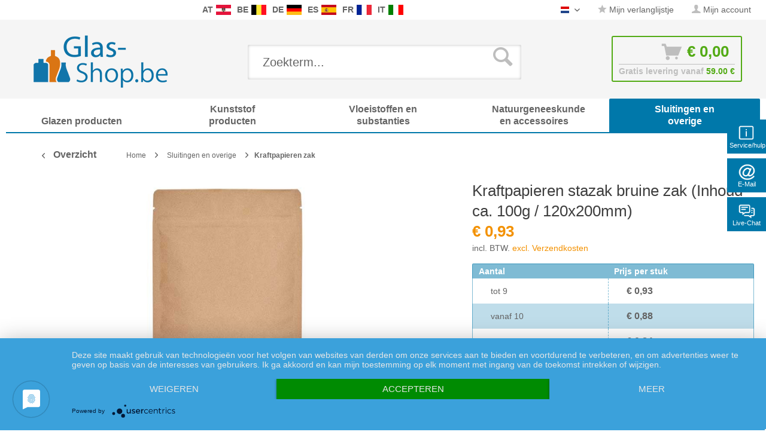

--- FILE ---
content_type: text/html; charset=UTF-8
request_url: https://www.glas-shop.be/kraftpapieren-stazak-bruine-zak-inhoud-ca.-100g/120x200mm-1282.html
body_size: 25803
content:
<!DOCTYPE html>
<html class="no-js" lang="nl" itemscope="itemscope" itemtype="http://schema.org/WebPage">
<head>
<meta charset="utf-8">
<meta name="author" content="" />
<meta name="robots" content="index,follow" />
<meta name="revisit-after" content="15 dagen" />
<meta name="keywords" content="zak, papieren, met, en, scheurrand, Details, het, benamingen: kraftpapieren, stazak, zak
Hoeveelheid:, stuks
Geschikt, voor:, Voor, voedingssupplementen, vullen, van, 200mm
Volume/hoeveelheid:, zoals, zout, tarwegras" />
<meta name="description" content="Details m.b.t. kraftpapieren zak bruin (stazak) met druksluiting en scheurrand met ovaal kijkvenster (inhoud ca. 100g / 120x200mm)&amp;nbsp;:
Extra&#039;s: Inclusief scheurrand en druksluiting
Kleur/materiaal buiten: bruin&amp;nbsp; kraftpapier
Kleur/materiaal binnen: transparante PE coating
Kijkvenster: Ja
Afmeting: 120 x 200mm
Volume/hoeveelheid: 100g
Overige benamingen:&amp;nbsp;kraftpapieren zak, papieren stazak, papieren zak
Hoeveelheid: 1 stuks
Geschikt voor: Voor het vullen van voedingssupplementen, zoals zout, tarwegras, gierstgras, specerijen ... etc.
&amp;nbsp;" />
<meta property="og:type" content="product" />
<meta property="og:site_name" content="glas-shop.be - Nederlands" />
<meta property="og:url" content="https://www.glas-shop.be/kraftpapieren-stazak-bruine-zak-inhoud-ca.-100g/120x200mm-1282.html" />
<meta property="og:title" content="Kraftpapieren stazak bruine zak (Inhoud ca. 100g / 120x200mm)" />
<meta property="og:description" content="  Details m.b.t. kraftpapieren zak bruin (stazak) met druksluiting en scheurrand met ovaal kijkvenster (inhoud ca. 100g / 120x200mm)&amp;nbsp;:
Extra&#039;s: Inclusief scheurrand en druksluiting
Kleur/materiaal buiten: bruin&amp;nbsp;..." />
<meta property="og:image" content="https://www.glas-shop.be/media/image/d7/9f/c3/105254-kraftpapierbeutel-100g-braun-600px.jpg" />
<meta name="twitter:card" content="product" />
<meta name="twitter:site" content="glas-shop.be - Nederlands" />
<meta name="twitter:title" content="Kraftpapieren stazak bruine zak (Inhoud ca. 100g / 120x200mm)" />
<meta name="twitter:description" content="  Details m.b.t. kraftpapieren zak bruin (stazak) met druksluiting en scheurrand met ovaal kijkvenster (inhoud ca. 100g / 120x200mm)&amp;nbsp;:
Extra&#039;s: Inclusief scheurrand en druksluiting
Kleur/materiaal buiten: bruin&amp;nbsp;..." />
<meta name="twitter:image" content="https://www.glas-shop.be/media/image/d7/9f/c3/105254-kraftpapierbeutel-100g-braun-600px.jpg" />
<meta property="product:brand" content="Paracelsus Versand" />
<meta property="product:price" content="0,93" />
<meta property="product:product_link" content="https://www.glas-shop.be/kraftpapieren-stazak-bruine-zak-inhoud-ca.-100g/120x200mm-1282.html" />
<meta itemprop="copyrightHolder" content="glas-shop.be - Nederlands" />
<meta itemprop="copyrightYear" content="2014" />
<meta itemprop="isFamilyFriendly" content="True" />
<meta itemprop="image" content="https://www.glas-shop.be/media/image/99/33/0e/glasshop-es-logo.png" />
<meta name="viewport" content="width=device-width, initial-scale=1.0, user-scalable=no">
<meta name="mobile-web-app-capable" content="yes">
<meta name="apple-mobile-web-app-title" content="glas-shop.be - Nederlands">
<meta name="apple-mobile-web-app-capable" content="yes">
<meta name="apple-mobile-web-app-status-bar-style" content="default">
<link rel="alternate" hreflang="nl-NL" href="https://www.glas-shop.be/kraftpapieren-stazak-bruine-zak-inhoud-ca.-100g/120x200mm-1282.html" />
<link rel="alternate" hreflang="fr-FR" href="https://www.glas-shop.be/fr/sachet-vertical-en-papier-kraft-marron-capacite-environ-100g/120x200-1282.html" />
<link rel="apple-touch-icon-precomposed" href="/themes/Frontend/Responsive/frontend/_public/src/img/apple-touch-icon-precomposed.png">
<link rel="shortcut icon" href="https://www.glas-shop.be/media/unknown/5a/62/9f/favicon5aa2bbb470d81.ico">
<meta name="msapplication-navbutton-color" content="#f39100" />
<meta name="application-name" content="glas-shop.be - Nederlands" />
<meta name="msapplication-starturl" content="https://www.glas-shop.be/" />
<meta name="msapplication-window" content="width=1024;height=768" />
<meta name="msapplication-TileImage" content="/themes/Frontend/Responsive/frontend/_public/src/img/win-tile-image.png">
<meta name="msapplication-TileColor" content="#f39100">
<meta name="theme-color" content="#f39100" />
<link rel="canonical" href="https://www.glas-shop.be/kraftpapieren-stazak-bruine-zak-inhoud-ca.-100g/120x200mm-1282.html" />
<title itemprop="name">Kraftpapieren stazak bruine zak (Inhoud ca. 100g / 120x200mm) | Kraftpapieren zak | Sluitingen en overige | glas-shop.be - Nederlands
</title>
<link rel="preload" as="font" href="https://www.glas-shop.be/themes/Frontend/Responsive/frontend/_public/src/fonts/shopware.woff2?" type="font/woff2" crossorigin="anonymous">
<link rel="preload" as="font" href="https://www.glas-shop.be/themes/Frontend/Responsive/frontend/_public/vendors/fonts/open-sans-fontface/Bold/OpenSans-Bold.woff2?201902250948" type="font/woff2" crossorigin="anonymous">
<link rel="preload" as="font" href="https://www.glas-shop.be/themes/Frontend/Responsive/frontend/_public/vendors/fonts/open-sans-fontface/Light/OpenSans-Light.woff2?d883e45b9af09a796eeccded81215976" type="font/woff2" crossorigin="anonymous">
<link rel="preload" as="font" href="https://www.glas-shop.be/themes/Frontend/Responsive/frontend/_public/src/fonts/shopware.woff2?" type="font/woff2" crossorigin="anonymous">
<link rel="preload" as="font" href="https://www.glas-shop.be/themes/Frontend/Responsive/frontend/_public/vendors/fonts/open-sans-fontface/Semibold/OpenSans-Semibold.woff2?d883e45b9af09a796eeccded81215976" type="font/woff2" crossorigin="anonymous">
<link rel="preload" as="font" href="https://www.glas-shop.be/themes/Frontend/Responsive/frontend/_public/vendors/fonts/open-sans-fontface/Regular/OpenSans-Regular.woff2?d883e45b9af09a796eeccded81215976" type="font/woff2" crossorigin="anonymous">
<link rel="preload" as="font" href="https://www.glas-shop.be/themes/Frontend/Responsive/frontend/_public/vendors/fonts/open-sans-fontface/Bold/OpenSans-Bold.woff2?d883e45b9af09a796eeccded81215976" type="font/woff2" crossorigin="anonymous">
<link href="/web/cache/1749651292_4ef0be7cd015742d316ebd01df8015c1.css" media="all" rel="stylesheet" type="text/css" />
<style type="text/css">
.ngs--products-availability-status-icon {
display: inline-block;
height: 16px;
width: 16px;
line-height: initial;
margin-right: 3px;
vertical-align: middle;
}
.ngs--products-availability-status-icon.ngs_products_state_available{
background-color: #00FF00;
border-radius: 50%;
border: 1px solid #00FF00;
}
.ngs--products-availability-status-icon.ngs_products_state_not_available{
background-color: #FF0000;
border-radius: 50%;
border: 1px solid #FF0000;
}
.ngs--products-availability-status-icon.ngs_products_state_unavailable_variant{
background-color: #FFFF00;
border-radius: 50%;
border: 1px solid #FFFF00;
}
.product--price .ngs--products-availability-status-icon + .price--default{
display: inline-block !important;
width: auto !important;
vertical-align: middle !important;
line-height: initial !important;
float: none !important;
}
#triangle-up {
width: 0;
height: 0;
border-left: 50px solid transparent;
border-right: 50px solid transparent;
border-bottom: 100px solid blue;
}
#triangle-up:before {
content: "";
display:block;
width: 0;
height: 0;
border-left: 25px solid transparent;
border-right: 25px solid transparent;
border-bottom: 50px solid red;
}
</style>
<style>img.lazy,img.lazyloading {background: url("[data-uri]") no-repeat 50% 50%;background-size: 20%;}</style>
<script async src="https://www.googletagmanager.com/gtag/js?id=AW-1055297519"></script>
<script>
window.dataLayer = window.dataLayer || [];
function gtag() {
dataLayer.push(arguments);
}
(function pollForUsercentrics(maxAttempts = 30, interval = 100, attempt = 0) {
if (window.usercentrics && typeof window.usercentrics.getConsents === 'function') {
const consents = window.usercentrics.getConsents();
const isCategoryGranted = slug => consents.some(c => c.categorySlug === slug && c.consentStatus === true);
const analyticsGranted = isCategoryGranted('analytics');
const marketingGranted = isCategoryGranted('marketing');
gtag('consent', 'default', {
ad_user_data: marketingGranted ? 'granted' : 'denied',
ad_storage: marketingGranted ? 'granted' : 'denied',
ad_personalization: marketingGranted ? 'granted' : 'denied',
analytics_storage: marketingGranted || analyticsGranted ? 'granted' : 'denied'
});
gtag('js', new Date());
gtag('config', 'AW-1055297519');
} else if (attempt < maxAttempts) {
setTimeout(function () {
pollForUsercentrics(maxAttempts, interval, attempt + 1);
}, interval);
} else {
console.warn('[Ott Header Usercentrics] Usercentrics did not load in time.');
}
})();
</script>
<script id="dacs" src="https://download.digiaccess.org/digiaccess" defer></script>
</head>
<style>
.buybox--button-container .buybox--button {
background-image: linear-gradient(#75c6ed, #0078aa);
}
.buybox--button-container .buybox--button:hover {
background-image: linear-gradient(#0078aa, #75c6ed);
}
</style>
<body class="is--ctl-detail is--act-index is--dwpec is--dwpt" >
<style>
.header-main .top-bar--navigation .navigation--entry.entry--service {
display: none;
}
</style>
<div class="flyingbox">
<div id="symbole1" class="symbol-open">
<p class="symboleleft"><img
src="[data-uri]"/>Service/hulp
</p>
<div class="symboleright">
<a href="#" class="symbol-close">&#10005;&nbsp;&nbsp;Sluit het venster</a>
<br/>
<br/>
<div class="service-content-wrapper">
<ul class="service--list is--rounded" role="menu">
<li class="service--entry" role="menuitem">
<a class="service--link" href="https://www.glas-shop.be/algemene-voorwaarden-klantinformatie" title="Algemene voorwaarden &amp; Klantinformatie" >
Algemene voorwaarden & Klantinformatie
</a>
</li>
<li class="service--entry" role="menuitem">
<a class="service--link" href="https://www.glas-shop.be/contact-opnemen" title="Contact opnemen" >
Contact opnemen
</a>
</li>
<li class="service--entry" role="menuitem">
<a class="service--link" href="https://www.glas-shop.be/informatie-betreffende-de-uitoefening-van-het-herroepingsrecht-modelformulier-voor-herroeping" title="Informatie betreffende de uitoefening van het herroepingsrecht &amp; Modelformulier voor herroeping" >
Informatie betreffende de uitoefening van het herroepingsrecht & Modelformulier voor herroeping
</a>
</li>
<li class="service--entry" role="menuitem">
<a class="service--link" href="https://www.glas-shop.be/privacyverklaring-conform-de-algemene-verordening-gegevensbescherming" title="Privacyverklaring conform de Algemene verordening gegevensbescherming" >
Privacyverklaring conform de Algemene verordening gegevensbescherming
</a>
</li>
</ul>
</div>
</div>
</div>
<div id="symbole2" class="symbol-open">
<p class="symboleleft"><img
src="[data-uri]"/>E-Mail
</p>
<div class="symboleright">
<a href="#" class="symbol-close">&#10005;&nbsp;&nbsp;Sluit het venster</a>
<div class="emailneu">
<p>Onze <b>dienst</b> beantwoordt uw vraag per e-mail <b>op werkdagen binnen korte tijd</b>.</p>
<div id="form-msg"></div>
<form method="post" action="https://www.glas-shop.be/OttSupportWidget/sendEmail" id="form-mail" class="sqrform">
<input type="hidden" class="sys" name="referrer" value="www.glas-shop.be/kraftpapieren-stazak-bruine-zak-inhoud-ca.-100g/120x200mm-1282.html">
<input type="hidden" class="sys" name="domain" value="www.glas-shop.be">
<div class="form-group">
<label class="sqrforml" for="name"><b>Naam*</b></label>
<input class="sqrformr" title="Ihr Name" required id="name" type="text" name="name" size="15" maxlength="32">
</div>
<div class="form-group">
<label class="sqrforml" for="Eingabefeld19">Bedrijf</label>
<input class="sqrformr" title="Firma - optional" id="Firma" type="text" name="firma" size="15" maxlength="32">
</div>
<div class="form-group">
<label class="sqrforml" for="email"><b>E-Mail*</b></label>
<input class="sqrformr" title="E-Mail" required id="email" type="email" name="email" size="15" maxlength="43">
</div>
<div class="form-group">
<label class="sqrforml" for="nachricht"><b>Bericht*</b></label>
<textarea class="sqrformr" title="Ihre Nachricht" required wrap="physical" id="nachricht" name="nachricht" rows="3" cols="41"></textarea>
</div>
<input type="hidden" name="address" class="ott-address" />
<input type="hidden" name="age" class="ott-age" />
<p>
<input class="" id="kopie" type="checkbox" name="kopie" value="1"><label
for="kopie">&nbsp;Ik zou graag een kopie hebben</label>
</p>
<div data-src="/widgets/Captcha/getCaptchaByName/captchaName/ott-field-1" data-captcha="true"></div>
<input type="hidden" name="ott-field-1" class="ott-field-1" />
<input type="hidden" name="ott-field-2" class="ott-field-2" />
<div class="form-group">
<label class="sqrforml" for="button"></label>
<button class="sqrbutton" type="submit" id="Schaltflaeche2" title="Jetzt senden">Nu verzenden</button>
</div>
<br>
<p class="alert is--success is--hidden">
<b>Dank u voor uw bericht.</b><br/> Wij zullen zo spoedig mogelijk antwoorden. Onze diensturen: Werkdagen van 8:00 tot 17:00.
</p>
<p class="alert is--error is--hidden">
Er is een fout opgetreden.
</p>
<p class="infoflyingbox">(<b>*</b>) Nodige velden<br><span class="nowrap">Unsere E-Mail: <a
class="linksymbol" href="mailto:support@floracura.com">support@floracura.com</a></span><br>Gelieve kennis te nemen van ons Privacyverklaring.</p>
</form>
<div class="loading-indicator">
<div class="loading-indicator-inner"></div>
</div>
</div>
</div>
</div>
<div id="symbole5" class="symbol-open">
<p class="symboleleft">
<img src="[data-uri]">Live-Chat</p>
<div class="symboleright">
<a href="#" class="symbol-close">&#10005;&nbsp;&nbsp;Sluit het venster</a>
<div class="ott-support-widget-chat-data is--hidden" data-starttime="08:00" data-endtime="17:00" ></div>
<div class="ott-support-widget-chat">
<ul class="messenger">
<div id='tawk_61801a51f7c0440a5920f93d' style="display:none;"></div>
<li><div id="chatidopen" class="linksymbol">
<img style="display: inline;" src="[data-uri]"/>Open chat</div></li>
</ul>
</div>
<p class="ott-support-widget-chat-not-available is--hidden">
Unsere <b>Direkt</b>service Zeit ist <b>werktags</b> von 8:00 Uhr bis 17:00 Uhr. Senden Sie uns jetzt eine Nachricht (oder E-Mail) - wir <b>antworten garantiert am nächsten Werktag</b>.
</p>
<p class="infoflyingbox"><i>Gelieve kennis te nemen van ons Privacyverklaring.</i></p>
</div>
</div>
</div>
<script>
var Tawk_API=Tawk_API||{}, Tawk_LoadStart=new Date();
Tawk_API.embedded='tawk_61801a51f7c0440a5920f93d';
let chatLoaded = false;
function loadChat()
{
if(chatLoaded === false)
{
let s1=document.createElement('script'),s0=document.getElementsByTagName('script')[0];
s1.async = true;
s1.src='https://embed.tawk.to/61801a51f7c0440a5920f93d/1gdkvtf4o';
s1.charset='UTF-8';
s1.setAttribute('crossorigin','*');
s0.parentNode.insertBefore(s1,s0);
chatLoaded = true;
}
}
const openChat = document.querySelector('#chatidopen');
const chat = document.querySelector('#tawk_61801a51f7c0440a5920f93d');
openChat.addEventListener('click', e =>
{
e.preventDefault();
chat.style.display = 'block';
openChat.style.display = 'none';
loadChat();
});
</script>
<div class="ott-global-data is--hidden" data-baseurl="/kraftpapieren-stazak-bruine-zak-inhoud-ca.-100g/120x200mm-1282.html">
</div>
<div class="page-wrap">
<noscript class="noscript-main">
<div class="alert is--warning">
<div class="alert--icon">
<i class="icon--element icon--warning"></i>
</div>
<div class="alert--content">
Om glas-shop.be&#x20;-&#x20;Nederlands volledig te kunnen gebruiken, raden wij u aan JavaScript in uw browser te activeren.
</div>
</div>
</noscript>
<header class="header-main">
<div class="top-bar top-bar-be">
<div class="container block-group">
<nav class="top-bar--navigation block is--position-left" role="menubar">
<div class="navigation--entry entry--questions" role="menuitem">
<span class="entry--questions-text1"></span>
<span class="entry--questions-text2">
<span
class="entry--questions-text2-rest">  </span></span>
</div>
</nav>
<nav class="top-bar--navigation block is--position-center" role="menubar">
<div class="navigation--entry entry--questions" role="menuitem">
<span class="center-flag">
<strong>AT</strong>
<a title="Paracelsus-Versand.at" href="https://www.paracelsus-versand.at/" rel="nofollow noopener">
<img src="https://www.glas-shop.be/./media/image/d9/37/ec/flag-austria.png" width="25" height="16" />
</a>
</span>
<span class="center-flag">
<strong>BE</strong>
<a title="Glas-Shop.be" href="https://www.glas-shop.be/" rel="nofollow noopener">
<img src="https://www.glas-shop.be/./media/image/54/31/22/flag-belgie.png" width="25" height="16" />
</a>
</span>
<span class="center-flag">
<strong>DE</strong>
<a title="Paracelsus-Versand.de" href="https://www.paracelsus-versand.de/" rel="nofollow noopener">
<img src="https://www.glas-shop.be/./media/image/89/1d/ae/flag-deutschland.png" width="25" height="16" />
</a>
</span>
<span class="center-flag">
<strong>ES</strong>
<a title="Vasos-Shop.es" href="https://www.vasos-shop.es/" rel="nofollow noopener">
<img src="https://www.glas-shop.be/./media/image/00/05/4a/flag-espana.png" width="25" height="16" />
</a>
</span>
<span class="center-flag">
<strong>FR</strong>
<a title="Verre-et-Plastique.fr" href="https://www.verre-et-plastique.fr/" rel="nofollow noopener">
<img src="https://www.glas-shop.be/./media/image/2d/bc/a0/flag-france.png" width="25" height="16" />
</a>
</span>
<span class="center-flag">
<strong>IT</strong>
<a title="Vetro-e-Plastica.it" href="https://www.vetro-e-plastica.it/" rel="nofollow noopener">
<img src="https://www.glas-shop.be/./media/image/29/05/88/flag-italia.png" width="25" height="16" />
</a>
</span>
</div>
</nav>
<nav class="top-bar--navigation block" role="menubar">

            <div class="top-bar--language navigation--entry">
            
                                    <form method="post" class="language--form">
                        
    <div class="field--select">
                    <div class="language--flag nl_NL">glas-shop.be - Nederlands</div>
                
            <div class="select-field">
                <select name="__shop" class="language--select" data-auto-submit="true">
                                            <option value="38" selected="selected">
                                                            Nederlands
                                                    </option>
                                            <option value="42" >
                                                            Français
                                                    </option>
                                    </select>
            </div>
        
        <input type="hidden" name="__redirect" value="1">
        
    </div>

                    </form>
                            
        </div>
    



    

<div class="navigation--entry entry--notepad" role="menuitem">
<a href="https://www.glas-shop.be/note" title="Notities" class="">
<i class="icon--star"></i> Mijn verlanglijstje
</a>
</div>
<div class="navigation--entry entry--account" role="menuitem">
<a href="https://www.glas-shop.be/account" title="Mijn account" class="">
<i class="icon--account"></i>
<span class="account--display">
Mijn account
</span>
</a>
</div>
<div class="navigation--entry entry--compare is--hidden" role="menuitem" aria-haspopup="true" data-drop-down-menu="true">
    

</div>
<div class="navigation--entry entry--service has--drop-down" role="menuitem" aria-haspopup="true" data-drop-down-menu="true">
<i class="icon--service"></i> Service/hulp
    

</div>
</nav>
</div>
</div>
<div class="container header--navigation">
<div class="logo-main block-group" role="banner">
<div class="logo--shop block">
<a class="logo--link" href="https://www.glas-shop.be/" title="glas-shop.be - Nederlands - terug naar de startpagina">
<picture>
<source srcset="https://www.glas-shop.be/media/image/99/33/0e/glasshop-es-logo.png" media="(min-width: 78.75em)">
<source srcset="https://www.glas-shop.be/media/image/99/33/0e/glasshop-es-logo.png" media="(min-width: 64em)">
<source srcset="https://www.glas-shop.be/media/image/e2/59/81/glasshop-es-logoZIgdYA4i9X7fG.png" media="(min-width: 48em)">
<img srcset="https://www.glas-shop.be/media/image/e2/59/81/glasshop-es-logoZIgdYA4i9X7fG.png" alt="glas-shop.be - Nederlands - terug naar de startpagina" />
</picture>
</a>
</div>
</div>
<nav class="shop--navigation block-group">
<ul class="navigation--list block-group" role="menubar">
<li class="navigation--entry entry--menu-left" role="menuitem">
<a class="entry--link entry--trigger btn is--icon-left" href="#offcanvas--left" data-offcanvas="true" data-offCanvasSelector=".sidebar-main">
<i class="icon--menu"></i> Menu
</a>
</li>
<div id="hereComesMyCustomTrustbadge">
</div>
<li class="navigation--entry entry--search" role="menuitem" data-search="true" aria-haspopup="true" data-minLength="3">
<a class="btn entry--link entry--trigger" href="#show-hide--search" title="Resultaten tonen / sluiten">
<i class="icon--search"></i>
<span class="search--display">Zoeken</span>
</a>
<form action="/search" method="get" class="main-search--form">
<input type="search" name="sSearch" class="main-search--field" autocomplete="off" autocapitalize="off" placeholder="Zoekterm..." maxlength="30" />
<button type="submit" class="main-search--button">
<i class="icon--search"></i>
<span class="main-search--text">Zoeken</span>
</button>
<div class="form--ajax-loader">&nbsp;</div>
</form>
<div class="main-search--results"></div>
</li>

<li class="navigation--entry entry--notepad" role="menuitem">
    <a href="https://www.glas-shop.be/note" title="Notities" class="btn">
        <i class="icon--star"></i>
            </a>
</li>




    <li class="navigation--entry entry--account"
        role="menuitem"
        data-offcanvas="true"
        data-offCanvasSelector=".account--dropdown-navigation">
        
            <a href="https://www.glas-shop.be/account"
               title="Mijn account"
               class="btn is--icon-left entry--link account--link">
                <i class="icon--account"></i>
                                    <span class="account--display">
                        Mijn account
                    </span>
                            </a>
        

            </li>




<li class="navigation--entry entry--cart" role="menuitem">
    <a class="btn is--icon-left cart--link" href="https://www.glas-shop.be/checkout/cart" title="Winkelmandje">
			<span class="cart--display">
                					Winkelmandje
				            </span>

        <span class="badge is--primary is--minimal cart--quantity is--hidden">0</span>

        <i class="icon--basket"></i>

			<span class="cart--amount">
				&euro;&nbsp;0,00 
			</span>
    </a>
    <div class="ajax-loader">&nbsp;</div>
    <div class="entry--cart-text">Gratis levering vanaf <span class="entry--cart-text-color">59.00 €</span></div>
</li>



</ul>
</nav>
<div class="container--ajax-cart" data-collapse-cart="true" data-displayMode="offcanvas"></div>
</div>
</header>
<nav class="navigation-main">
<div class="container" data-menu-scroller="true" data-listSelector=".navigation--list.container" data-viewPortSelector=".navigation--list-wrapper">
<div class="navigation--list-wrapper">
<ul class="navigation--list container" role="menubar" itemscope="itemscope" itemtype="http://schema.org/SiteNavigationElement">
<style>.navigation-main .navigation--list .navigation--entry.is--active.oo-cat-2005 .navigation--link,.navigation-main .navigation--list .navigation--entry.is--hovered.oo-cat-2005 .navigation--link {background: #0078aa none repeat scroll 0 0;}</style><li class="navigation--entry oo-cat-2005" role="menuitem"><a class="navigation--link ott-font-headline-h3" style="border-bottom-color: #0078aa;" href="https://www.glas-shop.be/glazen-producten" title="Glazen producten" itemprop="url"><span itemprop="name">Glazen producten</span></a></li><style>.navigation-main .navigation--list .navigation--entry.is--active.oo-cat-2046 .navigation--link,.navigation-main .navigation--list .navigation--entry.is--hovered.oo-cat-2046 .navigation--link {background: #0078aa none repeat scroll 0 0;}</style><li class="navigation--entry oo-cat-2046" role="menuitem"><a class="navigation--link ott-font-headline-h3" style="border-bottom-color: #0078aa;" href="https://www.glas-shop.be/kunststof-producten" title="Kunststof producten" itemprop="url"><span itemprop="name">Kunststof producten</span></a></li><style>.navigation-main .navigation--list .navigation--entry.is--active.oo-cat-2081 .navigation--link,.navigation-main .navigation--list .navigation--entry.is--hovered.oo-cat-2081 .navigation--link {background: #0078aa none repeat scroll 0 0;}</style><li class="navigation--entry oo-cat-2081" role="menuitem"><a class="navigation--link ott-font-headline-h3" style="border-bottom-color: #0078aa;" href="https://www.glas-shop.be/vloeistoffen-en-substanties" title="Vloeistoffen en substanties" itemprop="url"><span itemprop="name">Vloeistoffen en substanties</span></a></li><style>.navigation-main .navigation--list .navigation--entry.is--active.oo-cat-2087 .navigation--link,.navigation-main .navigation--list .navigation--entry.is--hovered.oo-cat-2087 .navigation--link {background: #0078aa none repeat scroll 0 0;}</style><li class="navigation--entry oo-cat-2087" role="menuitem"><a class="navigation--link ott-font-headline-h3" style="border-bottom-color: #0078aa;" href="https://www.glas-shop.be/natuurgeneeskunde-en-accessoires" title="Natuurgeneeskunde en accessoires" itemprop="url"><span itemprop="name">Natuurgeneeskunde en accessoires</span></a></li><style>.navigation-main .navigation--list .navigation--entry.is--active.oo-cat-2092 .navigation--link,.navigation-main .navigation--list .navigation--entry.is--hovered.oo-cat-2092 .navigation--link {background: #0078aa none repeat scroll 0 0;}</style><li class="navigation--entry is--active oo-cat-2092" role="menuitem"><a class="navigation--link is--active ott-font-headline-h3" style="border-bottom-color: #0078aa;" href="https://www.glas-shop.be/sluitingen-en-overige" title="Sluitingen en overige" itemprop="url"><span itemprop="name">Sluitingen en overige</span></a></li>            </ul>
</div>
</div>
</nav>
<section class="content-main container block-group">
<nav class="content--breadcrumb block">
<a class="breadcrumb--button breadcrumb--link" href="https://www.glas-shop.be/sluitingen-en-overige/kraftpapieren-zak" title="Overzicht">
<i class="icon--arrow-left"></i>
<span class="breadcrumb--title">Overzicht</span>
</a>
<ul class="breadcrumb--list" role="menu" itemscope itemtype="http://schema.org/BreadcrumbList">
<li class="breadcrumb--entry" itemprop="itemListElement" itemscope itemtype="http://schema.org/ListItem">
<a class="breadcrumb--link" href="https://www.glas-shop.be/" title="Home" itemprop="item">
<link itemprop="url" href="https://www.glas-shop.be/" />
<span class="breadcrumb--title" itemprop="name">Home</span>
</a>
<meta itemprop="position" content="0"/>
</li>
<li class="breadcrumb--separator">
<i class="icon--arrow-right"></i>
</li>
<li class="breadcrumb--entry" itemprop="itemListElement" itemscope itemtype="http://schema.org/ListItem">
<a class="breadcrumb--link" href="https://www.glas-shop.be/sluitingen-en-overige" title="Sluitingen en overige" itemprop="item">
<link itemprop="url" href="https://www.glas-shop.be/sluitingen-en-overige" />
<span class="breadcrumb--title" itemprop="name">Sluitingen en overige</span>
</a>
<meta itemprop="position" content="0"/>
</li>
<li class="breadcrumb--separator">
<i class="icon--arrow-right"></i>
</li>
<li class="breadcrumb--entry is--active" itemprop="itemListElement" itemscope itemtype="http://schema.org/ListItem">
<a class="breadcrumb--link" href="https://www.glas-shop.be/sluitingen-en-overige/kraftpapieren-zak" title="Kraftpapieren zak" itemprop="item">
<link itemprop="url" href="https://www.glas-shop.be/sluitingen-en-overige/kraftpapieren-zak" />
<span class="breadcrumb--title" itemprop="name">Kraftpapieren zak</span>
</a>
<meta itemprop="position" content="1"/>
</li>
</ul>
</nav>
<nav class="product--navigation">
<a href="#" class="navigation--link link--prev">
<div class="link--prev-button">
<span class="link--prev-inner">Terug</span>
</div>
<div class="image--wrapper">
<div class="image--container"></div>
</div>
</a>
<a href="#" class="navigation--link link--next">
<div class="link--next-button">
<span class="link--next-inner">Verder</span>
</div>
<div class="image--wrapper">
<div class="image--container"></div>
</div>
</a>
</nav>
<div class="content-main--inner">
<aside class="sidebar-main off-canvas">
<div class="navigation--smartphone">
<ul class="navigation--list ">
<li class="navigation--entry entry--close-off-canvas">
<a href="#close-categories-menu" title="Menu sluiten" class="navigation--link">
Menu sluiten <i class="icon--arrow-right"></i>
</a>
</li>
</ul>
<div class="mobile--switches">

            <div class="top-bar--language navigation--entry">
            
                                    <form method="post" class="language--form">
                        
    <div class="field--select">
                    <div class="language--flag nl_NL">glas-shop.be - Nederlands</div>
                
            <div class="select-field">
                <select name="__shop" class="language--select" data-auto-submit="true">
                                            <option value="38" selected="selected">
                                                            Nederlands
                                                    </option>
                                            <option value="42" >
                                                            Français
                                                    </option>
                                    </select>
            </div>
        
        <input type="hidden" name="__redirect" value="1">
        
    </div>

                    </form>
                            
        </div>
    



    

</div>
</div>
<div class="sidebar--categories-wrapper" data-subcategory-nav="true" data-mainCategoryId="1618" data-categoryId="2097" data-fetchUrl="/widgets/listing/getCategory/categoryId/2097">
<div class="categories--headline navigation--headline">
Categorieën
</div>
<div class="sidebar--categories-navigation">
<ul class="sidebar--navigation categories--navigation navigation--list is--drop-down is--level0 is--rounded breadcrumb-count-2" role="menu">
<li class="navigation--entry has--sub-children oo-kat-2005" role="menuitem">
<style>
.oo-kat-2005 .navigation--entry>.navigation--link:hover,
.oo-kat-2005 .is--level8>.navigation--entry.is--active>.navigation--link,
.oo-kat-2005 .is--level7>.navigation--entry.is--active>.navigation--link,
.oo-kat-2005 .is--level6>.navigation--entry.is--active>.navigation--link,
.oo-kat-2005 .is--level5>.navigation--entry.is--active>.navigation--link,
.oo-kat-2005 .is--level4>.navigation--entry.is--active>.navigation--link,
.oo-kat-2005 .is--level3>.navigation--entry.is--active>.navigation--link,
.oo-kat-2005 .is--level2>.navigation--entry.is--active>.navigation--link,
.oo-kat-2005 .is--level1>.navigation--entry.is--active>.navigation--link,
.oo-kat-2005 .is--level1.breadcrumb-count-2>.navigation--entry>.navigation--link>.is--icon-right,
.is--level0>.navigation--entry.oo-kat-2005>.navigation--link {
color: #0078aa;
font-weight: 600 !important;
}
.oo-kat-2005 .is--level6.breadcrumb-count-8>.navigation--entry.is--active>.navigation--link,
.oo-kat-2005 .is--level5.breadcrumb-count-7>.navigation--entry.is--active>.navigation--link,
.oo-kat-2005 .is--level4.breadcrumb-count-6>.navigation--entry.is--active>.navigation--link,
.oo-kat-2005 .is--level3.breadcrumb-count-5>.navigation--entry.is--active>.navigation--link,
.oo-kat-2005 .is--level2.breadcrumb-count-4>.navigation--entry.is--active>.navigation--link,
.oo-kat-2005 .is--level1.breadcrumb-count-3>.navigation--entry.is--active>.navigation--link,
.is--level0>.navigation--entry.is--active.oo-kat-2005>.navigation--link {
background-color: #0078aa;
color: #fff;
}
</style>
<a class="navigation--link link--go-forward" href="https://www.glas-shop.be/glazen-producten" data-categoryId="2005" data-fetchUrl="/widgets/listing/getCategory/categoryId/2005" title="Glazen producten">
<div class="navigation--link-desktop"><span class="is--icon-left"><i class="icon--arrow-left"></i></span> Zurück</div>
<div class="navigation--link-mobile">
Glazen producten
<span class="is--icon-right">
<i class="icon--arrow-down"></i>
</span>
</div>
</a>
</li>
<li class="navigation--entry has--sub-children oo-kat-2046" role="menuitem">
<style>
.oo-kat-2046 .navigation--entry>.navigation--link:hover,
.oo-kat-2046 .is--level8>.navigation--entry.is--active>.navigation--link,
.oo-kat-2046 .is--level7>.navigation--entry.is--active>.navigation--link,
.oo-kat-2046 .is--level6>.navigation--entry.is--active>.navigation--link,
.oo-kat-2046 .is--level5>.navigation--entry.is--active>.navigation--link,
.oo-kat-2046 .is--level4>.navigation--entry.is--active>.navigation--link,
.oo-kat-2046 .is--level3>.navigation--entry.is--active>.navigation--link,
.oo-kat-2046 .is--level2>.navigation--entry.is--active>.navigation--link,
.oo-kat-2046 .is--level1>.navigation--entry.is--active>.navigation--link,
.oo-kat-2046 .is--level1.breadcrumb-count-2>.navigation--entry>.navigation--link>.is--icon-right,
.is--level0>.navigation--entry.oo-kat-2046>.navigation--link {
color: #0078aa;
font-weight: 600 !important;
}
.oo-kat-2046 .is--level6.breadcrumb-count-8>.navigation--entry.is--active>.navigation--link,
.oo-kat-2046 .is--level5.breadcrumb-count-7>.navigation--entry.is--active>.navigation--link,
.oo-kat-2046 .is--level4.breadcrumb-count-6>.navigation--entry.is--active>.navigation--link,
.oo-kat-2046 .is--level3.breadcrumb-count-5>.navigation--entry.is--active>.navigation--link,
.oo-kat-2046 .is--level2.breadcrumb-count-4>.navigation--entry.is--active>.navigation--link,
.oo-kat-2046 .is--level1.breadcrumb-count-3>.navigation--entry.is--active>.navigation--link,
.is--level0>.navigation--entry.is--active.oo-kat-2046>.navigation--link {
background-color: #0078aa;
color: #fff;
}
</style>
<a class="navigation--link link--go-forward" href="https://www.glas-shop.be/kunststof-producten" data-categoryId="2046" data-fetchUrl="/widgets/listing/getCategory/categoryId/2046" title="Kunststof producten">
<div class="navigation--link-desktop"><span class="is--icon-left"><i class="icon--arrow-left"></i></span> Zurück</div>
<div class="navigation--link-mobile">
Kunststof producten
<span class="is--icon-right">
<i class="icon--arrow-down"></i>
</span>
</div>
</a>
</li>
<li class="navigation--entry has--sub-children oo-kat-2081" role="menuitem">
<style>
.oo-kat-2081 .navigation--entry>.navigation--link:hover,
.oo-kat-2081 .is--level8>.navigation--entry.is--active>.navigation--link,
.oo-kat-2081 .is--level7>.navigation--entry.is--active>.navigation--link,
.oo-kat-2081 .is--level6>.navigation--entry.is--active>.navigation--link,
.oo-kat-2081 .is--level5>.navigation--entry.is--active>.navigation--link,
.oo-kat-2081 .is--level4>.navigation--entry.is--active>.navigation--link,
.oo-kat-2081 .is--level3>.navigation--entry.is--active>.navigation--link,
.oo-kat-2081 .is--level2>.navigation--entry.is--active>.navigation--link,
.oo-kat-2081 .is--level1>.navigation--entry.is--active>.navigation--link,
.oo-kat-2081 .is--level1.breadcrumb-count-2>.navigation--entry>.navigation--link>.is--icon-right,
.is--level0>.navigation--entry.oo-kat-2081>.navigation--link {
color: #0078aa;
font-weight: 600 !important;
}
.oo-kat-2081 .is--level6.breadcrumb-count-8>.navigation--entry.is--active>.navigation--link,
.oo-kat-2081 .is--level5.breadcrumb-count-7>.navigation--entry.is--active>.navigation--link,
.oo-kat-2081 .is--level4.breadcrumb-count-6>.navigation--entry.is--active>.navigation--link,
.oo-kat-2081 .is--level3.breadcrumb-count-5>.navigation--entry.is--active>.navigation--link,
.oo-kat-2081 .is--level2.breadcrumb-count-4>.navigation--entry.is--active>.navigation--link,
.oo-kat-2081 .is--level1.breadcrumb-count-3>.navigation--entry.is--active>.navigation--link,
.is--level0>.navigation--entry.is--active.oo-kat-2081>.navigation--link {
background-color: #0078aa;
color: #fff;
}
</style>
<a class="navigation--link link--go-forward" href="https://www.glas-shop.be/vloeistoffen-en-substanties" data-categoryId="2081" data-fetchUrl="/widgets/listing/getCategory/categoryId/2081" title="Vloeistoffen en substanties">
<div class="navigation--link-desktop"><span class="is--icon-left"><i class="icon--arrow-left"></i></span> Zurück</div>
<div class="navigation--link-mobile">
Vloeistoffen en substanties
<span class="is--icon-right">
<i class="icon--arrow-down"></i>
</span>
</div>
</a>
</li>
<li class="navigation--entry has--sub-children oo-kat-2087" role="menuitem">
<style>
.oo-kat-2087 .navigation--entry>.navigation--link:hover,
.oo-kat-2087 .is--level8>.navigation--entry.is--active>.navigation--link,
.oo-kat-2087 .is--level7>.navigation--entry.is--active>.navigation--link,
.oo-kat-2087 .is--level6>.navigation--entry.is--active>.navigation--link,
.oo-kat-2087 .is--level5>.navigation--entry.is--active>.navigation--link,
.oo-kat-2087 .is--level4>.navigation--entry.is--active>.navigation--link,
.oo-kat-2087 .is--level3>.navigation--entry.is--active>.navigation--link,
.oo-kat-2087 .is--level2>.navigation--entry.is--active>.navigation--link,
.oo-kat-2087 .is--level1>.navigation--entry.is--active>.navigation--link,
.oo-kat-2087 .is--level1.breadcrumb-count-2>.navigation--entry>.navigation--link>.is--icon-right,
.is--level0>.navigation--entry.oo-kat-2087>.navigation--link {
color: #0078aa;
font-weight: 600 !important;
}
.oo-kat-2087 .is--level6.breadcrumb-count-8>.navigation--entry.is--active>.navigation--link,
.oo-kat-2087 .is--level5.breadcrumb-count-7>.navigation--entry.is--active>.navigation--link,
.oo-kat-2087 .is--level4.breadcrumb-count-6>.navigation--entry.is--active>.navigation--link,
.oo-kat-2087 .is--level3.breadcrumb-count-5>.navigation--entry.is--active>.navigation--link,
.oo-kat-2087 .is--level2.breadcrumb-count-4>.navigation--entry.is--active>.navigation--link,
.oo-kat-2087 .is--level1.breadcrumb-count-3>.navigation--entry.is--active>.navigation--link,
.is--level0>.navigation--entry.is--active.oo-kat-2087>.navigation--link {
background-color: #0078aa;
color: #fff;
}
</style>
<a class="navigation--link link--go-forward" href="https://www.glas-shop.be/natuurgeneeskunde-en-accessoires" data-categoryId="2087" data-fetchUrl="/widgets/listing/getCategory/categoryId/2087" title="Natuurgeneeskunde en accessoires">
<div class="navigation--link-desktop"><span class="is--icon-left"><i class="icon--arrow-left"></i></span> Zurück</div>
<div class="navigation--link-mobile">
Natuurgeneeskunde en accessoires
<span class="is--icon-right">
<i class="icon--arrow-down"></i>
</span>
</div>
</a>
</li>
<li class="navigation--entry is--active has--sub-categories has--sub-children oo-kat-2092" role="menuitem">
<style>
.oo-kat-2092 .navigation--entry>.navigation--link:hover,
.oo-kat-2092 .is--level8>.navigation--entry.is--active>.navigation--link,
.oo-kat-2092 .is--level7>.navigation--entry.is--active>.navigation--link,
.oo-kat-2092 .is--level6>.navigation--entry.is--active>.navigation--link,
.oo-kat-2092 .is--level5>.navigation--entry.is--active>.navigation--link,
.oo-kat-2092 .is--level4>.navigation--entry.is--active>.navigation--link,
.oo-kat-2092 .is--level3>.navigation--entry.is--active>.navigation--link,
.oo-kat-2092 .is--level2>.navigation--entry.is--active>.navigation--link,
.oo-kat-2092 .is--level1>.navigation--entry.is--active>.navigation--link,
.oo-kat-2092 .is--level1.breadcrumb-count-2>.navigation--entry>.navigation--link>.is--icon-right,
.is--level0>.navigation--entry.oo-kat-2092>.navigation--link {
color: #0078aa;
font-weight: 600 !important;
}
.oo-kat-2092 .is--level6.breadcrumb-count-8>.navigation--entry.is--active>.navigation--link,
.oo-kat-2092 .is--level5.breadcrumb-count-7>.navigation--entry.is--active>.navigation--link,
.oo-kat-2092 .is--level4.breadcrumb-count-6>.navigation--entry.is--active>.navigation--link,
.oo-kat-2092 .is--level3.breadcrumb-count-5>.navigation--entry.is--active>.navigation--link,
.oo-kat-2092 .is--level2.breadcrumb-count-4>.navigation--entry.is--active>.navigation--link,
.oo-kat-2092 .is--level1.breadcrumb-count-3>.navigation--entry.is--active>.navigation--link,
.is--level0>.navigation--entry.is--active.oo-kat-2092>.navigation--link {
background-color: #0078aa;
color: #fff;
}
</style>
<a class="navigation--link is--active has--sub-categories link--go-forward" href="https://www.glas-shop.be/sluitingen-en-overige" data-categoryId="2092" data-fetchUrl="/widgets/listing/getCategory/categoryId/2092" title="Sluitingen en overige">
<div class="navigation--link-desktop"><span class="is--icon-left"><i class="icon--arrow-left"></i></span> Zurück</div>
<div class="navigation--link-mobile">
Sluitingen en overige
<span class="is--icon-right">
<i class="icon--arrow-up"></i>
</span>
</div>
</a>
<ul class="sidebar--navigation categories--navigation navigation--list is--level1 is--rounded breadcrumb-count-2" role="menu">
<li class="navigation--entry has--sub-children" role="menuitem">
<style>
.oo-kat-5622 .navigation--entry>.navigation--link:hover,
.oo-kat-5622 .is--level8>.navigation--entry.is--active>.navigation--link,
.oo-kat-5622 .is--level7>.navigation--entry.is--active>.navigation--link,
.oo-kat-5622 .is--level6>.navigation--entry.is--active>.navigation--link,
.oo-kat-5622 .is--level5>.navigation--entry.is--active>.navigation--link,
.oo-kat-5622 .is--level4>.navigation--entry.is--active>.navigation--link,
.oo-kat-5622 .is--level3>.navigation--entry.is--active>.navigation--link,
.oo-kat-5622 .is--level2>.navigation--entry.is--active>.navigation--link,
.oo-kat-5622 .is--level1>.navigation--entry.is--active>.navigation--link,
.oo-kat-5622 .is--level1.breadcrumb-count-2>.navigation--entry>.navigation--link>.is--icon-right,
.is--level0>.navigation--entry.oo-kat-5622>.navigation--link {
color: #0078aa;
font-weight: 600 !important;
}
.oo-kat-5622 .is--level6.breadcrumb-count-8>.navigation--entry.is--active>.navigation--link,
.oo-kat-5622 .is--level5.breadcrumb-count-7>.navigation--entry.is--active>.navigation--link,
.oo-kat-5622 .is--level4.breadcrumb-count-6>.navigation--entry.is--active>.navigation--link,
.oo-kat-5622 .is--level3.breadcrumb-count-5>.navigation--entry.is--active>.navigation--link,
.oo-kat-5622 .is--level2.breadcrumb-count-4>.navigation--entry.is--active>.navigation--link,
.oo-kat-5622 .is--level1.breadcrumb-count-3>.navigation--entry.is--active>.navigation--link,
.is--level0>.navigation--entry.is--active.oo-kat-5622>.navigation--link {
background-color: #0078aa;
color: #fff;
}
</style>
<a class="navigation--link link--go-forward" href="https://www.glas-shop.be/sluitingen-en-overige/cadeausets" data-categoryId="5622" data-fetchUrl="/widgets/listing/getCategory/categoryId/5622" title="Cadeausets">
Cadeausets
<span class="is--icon-right">
<i class="icon--arrow-down"></i>
</span>
</a>
</li>
<li class="navigation--entry" role="menuitem">
<style>
.oo-kat-2096 .navigation--entry>.navigation--link:hover,
.oo-kat-2096 .is--level8>.navigation--entry.is--active>.navigation--link,
.oo-kat-2096 .is--level7>.navigation--entry.is--active>.navigation--link,
.oo-kat-2096 .is--level6>.navigation--entry.is--active>.navigation--link,
.oo-kat-2096 .is--level5>.navigation--entry.is--active>.navigation--link,
.oo-kat-2096 .is--level4>.navigation--entry.is--active>.navigation--link,
.oo-kat-2096 .is--level3>.navigation--entry.is--active>.navigation--link,
.oo-kat-2096 .is--level2>.navigation--entry.is--active>.navigation--link,
.oo-kat-2096 .is--level1>.navigation--entry.is--active>.navigation--link,
.oo-kat-2096 .is--level1.breadcrumb-count-2>.navigation--entry>.navigation--link>.is--icon-right,
.is--level0>.navigation--entry.oo-kat-2096>.navigation--link {
color: #0078aa;
font-weight: 600 !important;
}
.oo-kat-2096 .is--level6.breadcrumb-count-8>.navigation--entry.is--active>.navigation--link,
.oo-kat-2096 .is--level5.breadcrumb-count-7>.navigation--entry.is--active>.navigation--link,
.oo-kat-2096 .is--level4.breadcrumb-count-6>.navigation--entry.is--active>.navigation--link,
.oo-kat-2096 .is--level3.breadcrumb-count-5>.navigation--entry.is--active>.navigation--link,
.oo-kat-2096 .is--level2.breadcrumb-count-4>.navigation--entry.is--active>.navigation--link,
.oo-kat-2096 .is--level1.breadcrumb-count-3>.navigation--entry.is--active>.navigation--link,
.is--level0>.navigation--entry.is--active.oo-kat-2096>.navigation--link {
background-color: #0078aa;
color: #fff;
}
</style>
<a class="navigation--link" href="https://www.glas-shop.be/sluitingen-en-overige/baardverzorging" data-categoryId="2096" data-fetchUrl="/widgets/listing/getCategory/categoryId/2096" title="Baardverzorging">
Baardverzorging
</a>
</li>
<li class="navigation--entry is--active" role="menuitem">
<style>
.oo-kat-2097 .navigation--entry>.navigation--link:hover,
.oo-kat-2097 .is--level8>.navigation--entry.is--active>.navigation--link,
.oo-kat-2097 .is--level7>.navigation--entry.is--active>.navigation--link,
.oo-kat-2097 .is--level6>.navigation--entry.is--active>.navigation--link,
.oo-kat-2097 .is--level5>.navigation--entry.is--active>.navigation--link,
.oo-kat-2097 .is--level4>.navigation--entry.is--active>.navigation--link,
.oo-kat-2097 .is--level3>.navigation--entry.is--active>.navigation--link,
.oo-kat-2097 .is--level2>.navigation--entry.is--active>.navigation--link,
.oo-kat-2097 .is--level1>.navigation--entry.is--active>.navigation--link,
.oo-kat-2097 .is--level1.breadcrumb-count-2>.navigation--entry>.navigation--link>.is--icon-right,
.is--level0>.navigation--entry.oo-kat-2097>.navigation--link {
color: #0078aa;
font-weight: 600 !important;
}
.oo-kat-2097 .is--level6.breadcrumb-count-8>.navigation--entry.is--active>.navigation--link,
.oo-kat-2097 .is--level5.breadcrumb-count-7>.navigation--entry.is--active>.navigation--link,
.oo-kat-2097 .is--level4.breadcrumb-count-6>.navigation--entry.is--active>.navigation--link,
.oo-kat-2097 .is--level3.breadcrumb-count-5>.navigation--entry.is--active>.navigation--link,
.oo-kat-2097 .is--level2.breadcrumb-count-4>.navigation--entry.is--active>.navigation--link,
.oo-kat-2097 .is--level1.breadcrumb-count-3>.navigation--entry.is--active>.navigation--link,
.is--level0>.navigation--entry.is--active.oo-kat-2097>.navigation--link {
background-color: #0078aa;
color: #fff;
}
</style>
<a class="navigation--link is--active" href="https://www.glas-shop.be/sluitingen-en-overige/kraftpapieren-zak" data-categoryId="2097" data-fetchUrl="/widgets/listing/getCategory/categoryId/2097" title="Kraftpapieren zak">
Kraftpapieren zak
</a>
</li>
<li class="navigation--entry has--sub-children" role="menuitem">
<style>
.oo-kat-2098 .navigation--entry>.navigation--link:hover,
.oo-kat-2098 .is--level8>.navigation--entry.is--active>.navigation--link,
.oo-kat-2098 .is--level7>.navigation--entry.is--active>.navigation--link,
.oo-kat-2098 .is--level6>.navigation--entry.is--active>.navigation--link,
.oo-kat-2098 .is--level5>.navigation--entry.is--active>.navigation--link,
.oo-kat-2098 .is--level4>.navigation--entry.is--active>.navigation--link,
.oo-kat-2098 .is--level3>.navigation--entry.is--active>.navigation--link,
.oo-kat-2098 .is--level2>.navigation--entry.is--active>.navigation--link,
.oo-kat-2098 .is--level1>.navigation--entry.is--active>.navigation--link,
.oo-kat-2098 .is--level1.breadcrumb-count-2>.navigation--entry>.navigation--link>.is--icon-right,
.is--level0>.navigation--entry.oo-kat-2098>.navigation--link {
color: #0078aa;
font-weight: 600 !important;
}
.oo-kat-2098 .is--level6.breadcrumb-count-8>.navigation--entry.is--active>.navigation--link,
.oo-kat-2098 .is--level5.breadcrumb-count-7>.navigation--entry.is--active>.navigation--link,
.oo-kat-2098 .is--level4.breadcrumb-count-6>.navigation--entry.is--active>.navigation--link,
.oo-kat-2098 .is--level3.breadcrumb-count-5>.navigation--entry.is--active>.navigation--link,
.oo-kat-2098 .is--level2.breadcrumb-count-4>.navigation--entry.is--active>.navigation--link,
.oo-kat-2098 .is--level1.breadcrumb-count-3>.navigation--entry.is--active>.navigation--link,
.is--level0>.navigation--entry.is--active.oo-kat-2098>.navigation--link {
background-color: #0078aa;
color: #fff;
}
</style>
<a class="navigation--link link--go-forward" href="https://www.glas-shop.be/sluitingen-en-overige/sluitingen" data-categoryId="2098" data-fetchUrl="/widgets/listing/getCategory/categoryId/2098" title="Sluitingen">
Sluitingen
<span class="is--icon-right">
<i class="icon--arrow-down"></i>
</span>
</a>
</li>
<li class="navigation--entry" role="menuitem">
<style>
.oo-kat-2333 .navigation--entry>.navigation--link:hover,
.oo-kat-2333 .is--level8>.navigation--entry.is--active>.navigation--link,
.oo-kat-2333 .is--level7>.navigation--entry.is--active>.navigation--link,
.oo-kat-2333 .is--level6>.navigation--entry.is--active>.navigation--link,
.oo-kat-2333 .is--level5>.navigation--entry.is--active>.navigation--link,
.oo-kat-2333 .is--level4>.navigation--entry.is--active>.navigation--link,
.oo-kat-2333 .is--level3>.navigation--entry.is--active>.navigation--link,
.oo-kat-2333 .is--level2>.navigation--entry.is--active>.navigation--link,
.oo-kat-2333 .is--level1>.navigation--entry.is--active>.navigation--link,
.oo-kat-2333 .is--level1.breadcrumb-count-2>.navigation--entry>.navigation--link>.is--icon-right,
.is--level0>.navigation--entry.oo-kat-2333>.navigation--link {
color: #0078aa;
font-weight: 600 !important;
}
.oo-kat-2333 .is--level6.breadcrumb-count-8>.navigation--entry.is--active>.navigation--link,
.oo-kat-2333 .is--level5.breadcrumb-count-7>.navigation--entry.is--active>.navigation--link,
.oo-kat-2333 .is--level4.breadcrumb-count-6>.navigation--entry.is--active>.navigation--link,
.oo-kat-2333 .is--level3.breadcrumb-count-5>.navigation--entry.is--active>.navigation--link,
.oo-kat-2333 .is--level2.breadcrumb-count-4>.navigation--entry.is--active>.navigation--link,
.oo-kat-2333 .is--level1.breadcrumb-count-3>.navigation--entry.is--active>.navigation--link,
.is--level0>.navigation--entry.is--active.oo-kat-2333>.navigation--link {
background-color: #0078aa;
color: #fff;
}
</style>
<a class="navigation--link" href="https://www.glas-shop.be/sluitingen-en-overige/etiketten" data-categoryId="2333" data-fetchUrl="/widgets/listing/getCategory/categoryId/2333" title="Etiketten">
Etiketten
</a>
</li>
<li class="navigation--entry" role="menuitem">
<style>
.oo-kat-2334 .navigation--entry>.navigation--link:hover,
.oo-kat-2334 .is--level8>.navigation--entry.is--active>.navigation--link,
.oo-kat-2334 .is--level7>.navigation--entry.is--active>.navigation--link,
.oo-kat-2334 .is--level6>.navigation--entry.is--active>.navigation--link,
.oo-kat-2334 .is--level5>.navigation--entry.is--active>.navigation--link,
.oo-kat-2334 .is--level4>.navigation--entry.is--active>.navigation--link,
.oo-kat-2334 .is--level3>.navigation--entry.is--active>.navigation--link,
.oo-kat-2334 .is--level2>.navigation--entry.is--active>.navigation--link,
.oo-kat-2334 .is--level1>.navigation--entry.is--active>.navigation--link,
.oo-kat-2334 .is--level1.breadcrumb-count-2>.navigation--entry>.navigation--link>.is--icon-right,
.is--level0>.navigation--entry.oo-kat-2334>.navigation--link {
color: #0078aa;
font-weight: 600 !important;
}
.oo-kat-2334 .is--level6.breadcrumb-count-8>.navigation--entry.is--active>.navigation--link,
.oo-kat-2334 .is--level5.breadcrumb-count-7>.navigation--entry.is--active>.navigation--link,
.oo-kat-2334 .is--level4.breadcrumb-count-6>.navigation--entry.is--active>.navigation--link,
.oo-kat-2334 .is--level3.breadcrumb-count-5>.navigation--entry.is--active>.navigation--link,
.oo-kat-2334 .is--level2.breadcrumb-count-4>.navigation--entry.is--active>.navigation--link,
.oo-kat-2334 .is--level1.breadcrumb-count-3>.navigation--entry.is--active>.navigation--link,
.is--level0>.navigation--entry.is--active.oo-kat-2334>.navigation--link {
background-color: #0078aa;
color: #fff;
}
</style>
<a class="navigation--link" href="https://www.glas-shop.be/sluitingen-en-overige/u-clips-en-clipbandjes" data-categoryId="2334" data-fetchUrl="/widgets/listing/getCategory/categoryId/2334" title="U-Clips en clipbandjes">
U-Clips en clipbandjes
</a>
</li>
<li class="navigation--entry" role="menuitem">
<style>
.oo-kat-2335 .navigation--entry>.navigation--link:hover,
.oo-kat-2335 .is--level8>.navigation--entry.is--active>.navigation--link,
.oo-kat-2335 .is--level7>.navigation--entry.is--active>.navigation--link,
.oo-kat-2335 .is--level6>.navigation--entry.is--active>.navigation--link,
.oo-kat-2335 .is--level5>.navigation--entry.is--active>.navigation--link,
.oo-kat-2335 .is--level4>.navigation--entry.is--active>.navigation--link,
.oo-kat-2335 .is--level3>.navigation--entry.is--active>.navigation--link,
.oo-kat-2335 .is--level2>.navigation--entry.is--active>.navigation--link,
.oo-kat-2335 .is--level1>.navigation--entry.is--active>.navigation--link,
.oo-kat-2335 .is--level1.breadcrumb-count-2>.navigation--entry>.navigation--link>.is--icon-right,
.is--level0>.navigation--entry.oo-kat-2335>.navigation--link {
color: #0078aa;
font-weight: 600 !important;
}
.oo-kat-2335 .is--level6.breadcrumb-count-8>.navigation--entry.is--active>.navigation--link,
.oo-kat-2335 .is--level5.breadcrumb-count-7>.navigation--entry.is--active>.navigation--link,
.oo-kat-2335 .is--level4.breadcrumb-count-6>.navigation--entry.is--active>.navigation--link,
.oo-kat-2335 .is--level3.breadcrumb-count-5>.navigation--entry.is--active>.navigation--link,
.oo-kat-2335 .is--level2.breadcrumb-count-4>.navigation--entry.is--active>.navigation--link,
.oo-kat-2335 .is--level1.breadcrumb-count-3>.navigation--entry.is--active>.navigation--link,
.is--level0>.navigation--entry.is--active.oo-kat-2335>.navigation--link {
background-color: #0078aa;
color: #fff;
}
</style>
<a class="navigation--link" href="https://www.glas-shop.be/sluitingen-en-overige/producten-van-hout" data-categoryId="2335" data-fetchUrl="/widgets/listing/getCategory/categoryId/2335" title="Producten van hout">
Producten van hout
</a>
</li>
<li class="navigation--entry" role="menuitem">
<style>
.oo-kat-2336 .navigation--entry>.navigation--link:hover,
.oo-kat-2336 .is--level8>.navigation--entry.is--active>.navigation--link,
.oo-kat-2336 .is--level7>.navigation--entry.is--active>.navigation--link,
.oo-kat-2336 .is--level6>.navigation--entry.is--active>.navigation--link,
.oo-kat-2336 .is--level5>.navigation--entry.is--active>.navigation--link,
.oo-kat-2336 .is--level4>.navigation--entry.is--active>.navigation--link,
.oo-kat-2336 .is--level3>.navigation--entry.is--active>.navigation--link,
.oo-kat-2336 .is--level2>.navigation--entry.is--active>.navigation--link,
.oo-kat-2336 .is--level1>.navigation--entry.is--active>.navigation--link,
.oo-kat-2336 .is--level1.breadcrumb-count-2>.navigation--entry>.navigation--link>.is--icon-right,
.is--level0>.navigation--entry.oo-kat-2336>.navigation--link {
color: #0078aa;
font-weight: 600 !important;
}
.oo-kat-2336 .is--level6.breadcrumb-count-8>.navigation--entry.is--active>.navigation--link,
.oo-kat-2336 .is--level5.breadcrumb-count-7>.navigation--entry.is--active>.navigation--link,
.oo-kat-2336 .is--level4.breadcrumb-count-6>.navigation--entry.is--active>.navigation--link,
.oo-kat-2336 .is--level3.breadcrumb-count-5>.navigation--entry.is--active>.navigation--link,
.oo-kat-2336 .is--level2.breadcrumb-count-4>.navigation--entry.is--active>.navigation--link,
.oo-kat-2336 .is--level1.breadcrumb-count-3>.navigation--entry.is--active>.navigation--link,
.is--level0>.navigation--entry.is--active.oo-kat-2336>.navigation--link {
background-color: #0078aa;
color: #fff;
}
</style>
<a class="navigation--link" href="https://www.glas-shop.be/sluitingen-en-overige/pergamijn-zakken" data-categoryId="2336" data-fetchUrl="/widgets/listing/getCategory/categoryId/2336" title="Pergamijn zakken">
Pergamijn zakken
</a>
</li>
<li class="navigation--entry" role="menuitem">
<style>
.oo-kat-4364 .navigation--entry>.navigation--link:hover,
.oo-kat-4364 .is--level8>.navigation--entry.is--active>.navigation--link,
.oo-kat-4364 .is--level7>.navigation--entry.is--active>.navigation--link,
.oo-kat-4364 .is--level6>.navigation--entry.is--active>.navigation--link,
.oo-kat-4364 .is--level5>.navigation--entry.is--active>.navigation--link,
.oo-kat-4364 .is--level4>.navigation--entry.is--active>.navigation--link,
.oo-kat-4364 .is--level3>.navigation--entry.is--active>.navigation--link,
.oo-kat-4364 .is--level2>.navigation--entry.is--active>.navigation--link,
.oo-kat-4364 .is--level1>.navigation--entry.is--active>.navigation--link,
.oo-kat-4364 .is--level1.breadcrumb-count-2>.navigation--entry>.navigation--link>.is--icon-right,
.is--level0>.navigation--entry.oo-kat-4364>.navigation--link {
color: #0078aa;
font-weight: 600 !important;
}
.oo-kat-4364 .is--level6.breadcrumb-count-8>.navigation--entry.is--active>.navigation--link,
.oo-kat-4364 .is--level5.breadcrumb-count-7>.navigation--entry.is--active>.navigation--link,
.oo-kat-4364 .is--level4.breadcrumb-count-6>.navigation--entry.is--active>.navigation--link,
.oo-kat-4364 .is--level3.breadcrumb-count-5>.navigation--entry.is--active>.navigation--link,
.oo-kat-4364 .is--level2.breadcrumb-count-4>.navigation--entry.is--active>.navigation--link,
.oo-kat-4364 .is--level1.breadcrumb-count-3>.navigation--entry.is--active>.navigation--link,
.is--level0>.navigation--entry.is--active.oo-kat-4364>.navigation--link {
background-color: #0078aa;
color: #fff;
}
</style>
<a class="navigation--link" href="https://www.glas-shop.be/sluitingen-en-overige/vouwdoos" data-categoryId="4364" data-fetchUrl="/widgets/listing/getCategory/categoryId/4364" title="Vouwdoos">
Vouwdoos
</a>
</li>
</ul>
</li>
</ul>
</div>
<div class="paypal-sidebar panel">
<div class="panel--body">
<a onclick="window.open(this.href, 'olcwhatispaypal','toolbar=no, location=no, directories=no, status=no, menubar=no, scrollbars=yes, resizable=yes, width=400, height=500'); return false;" href="https://www.paypal.com/de/cgi-bin/webscr?cmd=xpt/cps/popup/OLCWhatIsPayPal-outside" title="Wir akzeptieren PayPal" target="_blank" rel="nofollow noopener">
<img class="paypal-sidebar--logo" src="/engine/Shopware/Plugins/Community/Frontend/SwagPaymentPaypal/Views/responsive/frontend/_public/src/img/paypal-logo.png" alt="PayPal Logo"/>
</a>
</div>
</div>
</div>
</aside>
<div class="content--wrapper">
<div class="ott-article-data is--hidden" data-instock="460" data-laststock="1" data-ott-selectable-package-units="" ></div>
<div class="content product--details" itemscope itemtype="http://schema.org/Product" data-product-navigation="/widgets/listing/productNavigation" data-category-id="2097" data-main-ordernumber="105254" data-ajax-wishlist="true" data-compare-ajax="true">
<header class="product--header">
<div class="product--info">
<div class="product--title is--hidden" itemprop="name">Kraftpapieren stazak bruine zak (Inhoud ca. 100g / 120x200mm)</div>
<div class="product--rating-container">
<a href="#product--publish-comment" class="product--rating-link" rel="nofollow" title="Beoordeling versturen">
<span class="product--rating">
</span>
</a>
</div>
</div>
</header>
<div class="product--detail-upper block-group">
<div class="product--image-container image-slider product--image-zoom" data-image-slider="true" data-image-gallery="true" data-maxZoom="0" data-thumbnails=".image--thumbnails" >
<div class="image-slider--container no--thumbnails">
<div class="image-slider--slide">
<div class="image--box image-slider--item">
<span class="image--element" data-img-large="https://www.glas-shop.be/media/image/36/e6/49/105254-kraftpapierbeutel-100g-braun-600px_1280x1280.jpg" data-img-small="https://www.glas-shop.be/media/image/57/e3/dd/105254-kraftpapierbeutel-100g-braun-600px_200x200.jpg" data-img-original="https://www.glas-shop.be/media/image/d7/9f/c3/105254-kraftpapierbeutel-100g-braun-600px.jpg" data-alt="Kraftpapieren stazak bruine zak (Inhoud ca. 100g / 120x200mm)">
<span class="image--media">
<img srcset="https://www.glas-shop.be/media/image/81/78/2b/105254-kraftpapierbeutel-100g-braun-600px_600x600.jpg" src="https://www.glas-shop.be/media/image/81/78/2b/105254-kraftpapierbeutel-100g-braun-600px_600x600.jpg" alt="Kraftpapieren stazak bruine zak (Inhoud ca. 100g / 120x200mm)" itemprop="image" />
</span>
</span>
</div>
</div>
</div>
</div>
<div class="product--buybox block">
<meta itemprop="brand" content="Paracelsus Versand"/>
<meta itemprop="weight" content="0.009 kg"/>
<div itemprop="offers" itemscope itemtype="http://schema.org/AggregateOffer" class="buybox--inner">
<meta itemprop="lowPrice" content="0.79"/>
<meta itemprop="highPrice" content="0.93"/>
<meta itemprop="offerCount" content="4"/>
<meta itemprop="priceCurrency" content="EUR"/>
<h1 class="product--title" >
Kraftpapieren stazak bruine zak (Inhoud ca. 100g / 120x200mm)
</h1>
<div class="product--price">
<span class="price--content is--nowrap">
&euro;&nbsp;0,93
</span>
</div>
<p class="product--tax" data-content="" data-modalbox="true" data-targetSelector="a" data-mode="ajax">
incl. BTW. <a title="Verzendkosten" href="https://www.glas-shop.be/custom/index/sCustom/106" style="text-decoration:underline">excl. Verzendkosten</a>
</p>
<div class="block-prices--container block-price--105254">
<table class="block-prices--table">
<thead class="block-prices--head">
<tr class="block-prices--row">
<th class="block-prices--cell">
Aantal
</th>
<th class="block-prices--cell">
Prijs per stuk
</th>
</tr>
</thead>
<tbody class="block-prices--body">
<tr class="block-prices--row is--primary" itemprop="offers" itemscope itemtype="http://schema.org/Offer">
<td class="block-prices--cell">
<meta itemprop="priceCurrency" content="EUR" />
<meta itemprop="price" content="0.93" />
<link itemprop="availability" href="http://schema.org/InStock" />
tot
<span class="block-prices--quantity">9</span>
</td>
<td class="block-prices--cell">
&euro;&nbsp;0,93 &nbsp;
</td>
</tr>
<tr class="block-prices--row is--secondary" itemprop="offers" itemscope itemtype="http://schema.org/Offer">
<td class="block-prices--cell">
<meta itemprop="priceCurrency" content="EUR" />
<meta itemprop="price" content="0.88" />
<link itemprop="availability" href="http://schema.org/InStock" />
vanaf
<span class="block-prices--quantity">10</span>
</td>
<td class="block-prices--cell">
&euro;&nbsp;0,88 &nbsp;
</td>
</tr>
<tr class="block-prices--row is--primary" itemprop="offers" itemscope itemtype="http://schema.org/Offer">
<td class="block-prices--cell">
<meta itemprop="priceCurrency" content="EUR" />
<meta itemprop="price" content="0.84" />
<link itemprop="availability" href="http://schema.org/InStock" />
vanaf
<span class="block-prices--quantity">50</span>
</td>
<td class="block-prices--cell">
&euro;&nbsp;0,84 &nbsp;
</td>
</tr>
<tr class="block-prices--row is--secondary" itemprop="offers" itemscope itemtype="http://schema.org/Offer">
<td class="block-prices--cell">
<meta itemprop="priceCurrency" content="EUR" />
<meta itemprop="price" content="0.79" />
<link itemprop="availability" href="http://schema.org/InStock" />
vanaf
<span class="block-prices--quantity">100</span>
</td>
<td class="block-prices--cell">
&euro;&nbsp;0,79 &nbsp;
</td>
</tr>
</tbody>
</table>
</div>
<input id="price_105254" type="hidden" value="0.93">
<span itemprop="sku" content="105254"></span>
<span itemprop="url" content="https://www.glas-shop.be/kraftpapieren-stazak-bruine-zak-inhoud-ca.-100g/120x200mm-1282.html"></span>
<span itemprop="availability" href="http://schema.org/InStock"></span>
<span itemprop="priceCurrency" content="EUR"></span>
<div class="product--configurator">
</div>
<form name="sAddToBasket" method="post" action="https://www.glas-shop.be/checkout/addArticle" class="buybox--form" data-add-article="true" data-eventName="submit" data-showModal="false" data-addArticleUrl="https://www.glas-shop.be/checkout/ajaxAddArticleCart">
<input type="hidden" name="sActionIdentifier" value=""/>
<input type="hidden" name="sAddAccessories" id="sAddAccessories" value=""/>
<input type="hidden" name="sAdd" value="105254"/>
<div class="ott-selectable-package-units is--hidden">
<div class="heading">Selecteerbare verpakking</div>
<div class="items"></div>
<div class="alerts">
<div
class="alert ott-selectable-package-units-alert-changeable is--hidden" data-snippet-use-other="Für mehr als %maxValue% bitte eine andere Verpackungseinheit wählen." data-snippet-only-max="Bei dieser Verpackungseinheit maximal %maxValue% bestellbar." data-snippet-not-available="Verpakkingseenheid momenteel niet beschikbaar." data-snippet-max-reached="Achtung. Die Maximale Bestellmenge erreicht." ></div>
</div>
</div>
<div class="buybox--button-container block-group">
<div class="buybox--quantity block">
<div class="dreisc--quantity-field is--horizontal is-detail" data-dreisc-quantity-field="true" data-minValue="1" data-maxValue="460" data-purchaseSteps="1" data-purchaseStepsReturnValue="before">
<a class="control-panel minus">
<i class="icon--minus"></i>
</a>
<span class="quantity--field">
<input type="text" name="sQuantity" id="sQuantity" value="1">
</span>
<a class="control-panel plus">
<i class="icon--plus"></i>
</a>
</div>
</div>
<button class="buybox--button block btn is--primary is--center is--large" name="<span class="buy-btn--cart-add">In het</span> <span class="buy-btn--cart-text">winkelmandje</span>" >
<i class="icon--basket"></i> <span class="buy-btn--cart-add">In het</span> <span class="buy-btn--cart-text">winkelmandje</span>
</button>
</div>
</form>
<nav class="product--actions">
<a href="https://www.glas-shop.be/note/add/ordernumber/105254" class="action--link link--notepad" rel="nofollow" title="Op de wensenlijst" data-ajaxUrl="https://www.glas-shop.be/note/ajaxAdd/ordernumber/105254" data-text="Opgeslagen">
<i class="icon--star-empty"></i> <span class="action--text">Onthouden</span>
</a>
<div class="product--delivery">
<link itemprop="availability" href="https://schema.org/InStock" />
<p class="delivery--information">
<span class="delivery--text delivery--text-available">
<i class="delivery--status-icon delivery--status-available"></i>
Direct gereed voor verzending
(460 Op Voorraad)<br/>
Levertijd ca. 4-6 werkdagen
</span>
</p>
</div>
</nav>
</div>
<ul class="product--base-info list--unstyled">
<li class="base-info--entry entry--sku">
<strong class="entry--label">
Artikelnr.:
</strong>
<meta itemprop="productID" content="1718"/>
<span class="entry--content" itemprop="sku">
105254
</span>
</li>
<li class="base-info--entry entry-attribute">
<strong class="entry--label">
Gewicht:
</strong>
<span class="entry--content">
0,01 kg
</span>
</li>
<li class="base-info--entry entry--ean">
<strong class="entry--label">
EAN:
</strong>
<span class="entry--content" itemprop="ean">
4250586347969
</span>
</li>
</ul>
</div>
</div>
<div class="tab-menu--product">
<div class="tab--navigation">
<a href="#" class="tab--link" title="Beschrijving">Beschrijving</a><a href="#" class="tab--link" title="Beschrijving">Andere artikelen</a><a href="#" class="tab--link" title="Beschrijving">Accessoires</a>    </div>
<div class="tab--container-list">
<div class="tab--container">
<div class="tab--header">
<a href="#" class="tab--title" title="Beschrijving">Beschrijving</a>
</div>
<div class="tab--preview">
Details m.b.t. kraftpapieren zak bruin (stazak) met druksluiting en scheurrand met ovaal...<a href="#" class="tab--link" title=" meer"> meer</a>
</div>
<div class="tab--content">
<div class="tab--content-inner-wrapper block-group">
<div class="tab--content-inner-left block">
<div class="buttons--off-canvas">
<a href="#" title="Menu sluiten" class="close--off-canvas">
<i class="icon--arrow-left"></i>
Menu sluiten
</a>
</div>
<div class="content--description">
<div class="product--description" itemprop="description">
<p style="background-attachment: scroll; background-clip: border-box; background-color: transparent; background-image: none; background-origin: padding-box; background-position-x: 0%; background-position-y: 0%; background-repeat: repeat; background-size: auto; color: #333333; font-family: Arial,&quot; helvetica neue&quot;,helvetica,sans-serif; font-size: 13px; font-size-adjust: none; font-stretch: 100%; font-style: normal; font-variant: normal; font-weight: 400; letter-spacing: normal; line-height: 21px; margin-bottom: 13px; margin-left: 0px; margin-right: 0px; margin-top: 13px; orphans: 2; outline-color: transparent; outline-style: none; outline-width: 0px; text-align: left; text-decoration: none; text-indent: 0px; text-transform: none; -webkit-text-stroke-width: 0px; white-space: normal; word-spacing: 0px;"><strong style="margin: 0px; padding: 0px; border: 0px; outline: 0px; vertical-align: baseline; color: #555555;">Details m.b.t. kraftpapieren zak bruin (stazak) met druksluiting en scheurrand met ovaal kijkvenster (inhoud ca. 100g / 120x200mm)&nbsp;:</strong></p>
<ul style="margin: 0px 0px 1.5em 20px; padding: 0px; border: 0px; outline: 0px; font-size: 12px; vertical-align: baseline; color: #555555; line-height: 19px;">
<li style="margin: 0px; padding: 0px; border: 0px; outline: 0px; vertical-align: baseline; background-color: transparent; list-style: disc; float: none;">Extra's: Inclusief scheurrand en druksluiting</li>
<li style="margin: 0px; padding: 0px; border: 0px; outline: 0px; vertical-align: baseline; background-color: transparent; list-style: disc; float: none;">Kleur/materiaal buiten: bruin&nbsp;<span style="color: #666666; font-family: Verdana, Arial, Helvetica, sans-serif; line-height: 15px;" data-mce-mark="1">kraftpapier</span></li>
<li style="margin: 0px; padding: 0px; border: 0px; outline: 0px; vertical-align: baseline; background-color: transparent; list-style: disc; float: none;">Kleur/materiaal binnen: transparante PE coating</li>
<li style="margin: 0px; padding: 0px; border: 0px; outline: 0px; vertical-align: baseline; background-color: transparent; list-style: disc; float: none;">Kijkvenster: Ja</li>
<li style="margin: 0px; padding: 0px; border: 0px; outline: 0px; vertical-align: baseline; background-color: transparent; list-style: disc; float: none;">Afmeting: 120 x 200mm</li>
<li style="margin: 0px; padding: 0px; border: 0px; outline: 0px; vertical-align: baseline; background-color: transparent; list-style: disc; float: none;">Volume/hoeveelheid: 100g</li>
<li style="margin: 0px; padding: 0px; border: 0px; outline: 0px; vertical-align: baseline; background-color: transparent; list-style: disc; float: none;">Overige benamingen:&nbsp;kraftpapieren zak, papieren stazak, papieren zak</li>
<li style="margin: 0px; padding: 0px; border: 0px; outline: 0px; vertical-align: baseline; background-color: transparent; list-style: disc; float: none;">Hoeveelheid: 1 stuks</li>
<li style="margin: 0px; padding: 0px; border: 0px; outline: 0px; vertical-align: baseline; background-color: transparent; list-style: disc; float: none;">Geschikt voor: Voor het vullen van voedingssupplementen, zoals zout, tarwegras, gierstgras, specerijen ... etc.</li>
</ul>
<p>&nbsp;</p>
</div>
</div>
</div>
<div class="tab--content-inner-right block">
<div class="content--description">
<ul class="content--list list--unstyled">
<li class="list--entry">
<a href="https://www.glas-shop.be/anfrage-formular?sInquiry=detail&sOrdernumber=105254" rel="nofollow" class="content--link link--contact" title="Vragen omtrent het artikel?">
<i class="icon--arrow-right"></i> Vragen omtrent het artikel?
</a>
</li>
<li class="list--entry">
<a href="https://www.glas-shop.be/paracelsus-versand/" target="_parent" class="content--link link--supplier" title="Meer artikelen van glazen-en-potten.nl">
<i class="icon--arrow-right"></i> Meer artikelen van glazen-en-potten.nl
</a>
</li>
</ul>
</div>
</div>
</div>
</div>
</div>
<div class="tab--container">
<div class="tab--header">
<a href="#" class="tab--title" title="Beschrijving">
Andere artikelen
</a>
</div>
<div class="tab--preview">
<a href="#" class="tab--link" title=" meer"> meer</a>
</div>
<div class="tab--content">
<div class="tab--content-inner-wrapper block-group">
<div class="tab--more-inner-left block">
<div class="buttons--off-canvas">
<a href="#" title="Menu sluiten" class="close--off-canvas">
<i class="icon--arrow-left"></i>
Menu sluiten
</a>
</div>
<div class="content--description">
<div class="content--similar--label">Vergelijkbare artikelen</div>
<div class="tab--content content--similar">
<div class="similar--content">
<div class="product-slider " data-initOnEvent="onShowContent-similar" data-product-slider="true">
<div class="product-slider--container">
<div class="product-slider--item">
<div class="product--box box--slider" data-page-index="" data-ordernumber="1002310" data-category-id="2097">
<div class="box--content is--rounded">
<div class="product--badges">
</div>
<div class="product--info">
<a href="https://www.glas-shop.be/100-pergamijn-zakken-75-x-102mm-50-g/m2-5402.html" title="100 pergamijn zakken (75 x 102mm), 50 g/m²" class="product--image" >
<span class="image--element">
<span class="image--media">
<picture>
<img class="lazy" src="[data-uri]" data-srcset="https://www.glas-shop.be/media/image/1b/54/e1/1002310-75x102-papierbeutel_200x200.jpg" alt="100 pergamijn zakken (75 x 102mm), 50 g/m²" title="100 pergamijn zakken (75 x 102mm), 50 g/m²" />
</picture>
<noscript>
<img srcset="https://www.glas-shop.be/media/image/1b/54/e1/1002310-75x102-papierbeutel_200x200.jpg" alt="100 pergamijn zakken (75 x 102mm), 50 g/m²" title="100 pergamijn zakken (75 x 102mm), 50 g/m²" />
</noscript>
</span>
</span>
</a>
<a href="https://www.glas-shop.be/100-pergamijn-zakken-75-x-102mm-50-g/m2-5402.html" class="product--title" title="100 pergamijn zakken (75 x 102mm), 50 g/m²">
100 pergamijn zakken (75 x 102mm), 50 g/m²
</a>
<div class="product--price-info">
<div class="price--unit">
</div>
<div class="product--price">
<span title=" Produkt ist verfügbar
"
class="ngs--products-availability-status-icon ngs_products_state_available">&nbsp;</span>
<span class="price--default is--nowrap">
<span class="price--default is--nowrap">
vanaf         &euro;&nbsp;4,93
&nbsp;
</span>
</span>
</div>
</div>
</div>
</div>
</div>
</div>
<div class="product-slider--item">
<div class="product--box box--slider" data-page-index="" data-ordernumber="1002312" data-category-id="2097">
<div class="box--content is--rounded">
<div class="product--badges">
</div>
<div class="product--info">
<a href="https://www.glas-shop.be/100-pergamijn-zakken-85-x-117mm-50-g/m2-5404.html" title="100 pergamijn zakken (85 x 117mm), 50 g/m²" class="product--image" >
<span class="image--element">
<span class="image--media">
<picture>
<img class="lazy" src="[data-uri]" data-srcset="https://www.glas-shop.be/media/image/27/e7/1d/1002312-85x117-papierbeutel_200x200.jpg" alt="100 pergamijn zakken (85 x 117mm), 50 g/m²" title="100 pergamijn zakken (85 x 117mm), 50 g/m²" />
</picture>
<noscript>
<img srcset="https://www.glas-shop.be/media/image/27/e7/1d/1002312-85x117-papierbeutel_200x200.jpg" alt="100 pergamijn zakken (85 x 117mm), 50 g/m²" title="100 pergamijn zakken (85 x 117mm), 50 g/m²" />
</noscript>
</span>
</span>
</a>
<a href="https://www.glas-shop.be/100-pergamijn-zakken-85-x-117mm-50-g/m2-5404.html" class="product--title" title="100 pergamijn zakken (85 x 117mm), 50 g/m²">
100 pergamijn zakken (85 x 117mm), 50 g/m²
</a>
<div class="product--price-info">
<div class="price--unit">
</div>
<div class="product--price">
<span title=" Produkt ist verfügbar
"
class="ngs--products-availability-status-icon ngs_products_state_available">&nbsp;</span>
<span class="price--default is--nowrap">
<span class="price--default is--nowrap">
vanaf         &euro;&nbsp;5,27
&nbsp;
</span>
</span>
</div>
</div>
</div>
</div>
</div>
</div>
<div class="product-slider--item">
<div class="product--box box--slider" data-page-index="" data-ordernumber="1002314" data-category-id="2097">
<div class="box--content is--rounded">
<div class="product--badges">
</div>
<div class="product--info">
<a href="https://www.glas-shop.be/100-pergamijn-zakken-95-x-132mm-50-g/m2-5406.html" title="100 pergamijn zakken (95 x 132mm), 50 g/m²" class="product--image" >
<span class="image--element">
<span class="image--media">
<picture>
<img class="lazy" src="[data-uri]" data-srcset="https://www.glas-shop.be/media/image/d2/9c/42/1002314-95x132-papierbeutel_200x200.jpg" alt="100 pergamijn zakken (95 x 132mm), 50 g/m²" title="100 pergamijn zakken (95 x 132mm), 50 g/m²" />
</picture>
<noscript>
<img srcset="https://www.glas-shop.be/media/image/d2/9c/42/1002314-95x132-papierbeutel_200x200.jpg" alt="100 pergamijn zakken (95 x 132mm), 50 g/m²" title="100 pergamijn zakken (95 x 132mm), 50 g/m²" />
</noscript>
</span>
</span>
</a>
<a href="https://www.glas-shop.be/100-pergamijn-zakken-95-x-132mm-50-g/m2-5406.html" class="product--title" title="100 pergamijn zakken (95 x 132mm), 50 g/m²">
100 pergamijn zakken (95 x 132mm), 50 g/m²
</a>
<div class="product--price-info">
<div class="price--unit">
</div>
<div class="product--price">
<span title=" Produkt ist verfügbar
"
class="ngs--products-availability-status-icon ngs_products_state_available">&nbsp;</span>
<span class="price--default is--nowrap">
<span class="price--default is--nowrap">
vanaf         &euro;&nbsp;5,53
&nbsp;
</span>
</span>
</div>
</div>
</div>
</div>
</div>
</div>
<div class="product-slider--item">
<div class="product--box box--slider" data-page-index="" data-ordernumber="1002319" data-category-id="2097">
<div class="box--content is--rounded">
<div class="product--badges">
</div>
<div class="product--info">
<a href="https://www.glas-shop.be/100-pergamijn-zakken-165-x-215mm-50-g/m2-5411.html" title="100 pergamijn zakken (165 x 215mm), 50 g/m²" class="product--image" >
<span class="image--element">
<span class="image--media">
<picture>
<img class="lazy" src="[data-uri]" data-srcset="https://www.glas-shop.be/media/image/41/b5/5e/1002319-165x215-papierbeutel_200x200.jpg" alt="100 pergamijn zakken (165 x 215mm), 50 g/m²" title="100 pergamijn zakken (165 x 215mm), 50 g/m²" />
</picture>
<noscript>
<img srcset="https://www.glas-shop.be/media/image/41/b5/5e/1002319-165x215-papierbeutel_200x200.jpg" alt="100 pergamijn zakken (165 x 215mm), 50 g/m²" title="100 pergamijn zakken (165 x 215mm), 50 g/m²" />
</noscript>
</span>
</span>
</a>
<a href="https://www.glas-shop.be/100-pergamijn-zakken-165-x-215mm-50-g/m2-5411.html" class="product--title" title="100 pergamijn zakken (165 x 215mm), 50 g/m²">
100 pergamijn zakken (165 x 215mm), 50 g/m²
</a>
<div class="product--price-info">
<div class="price--unit">
</div>
<div class="product--price">
<span title=" Produkt ist verfügbar
"
class="ngs--products-availability-status-icon ngs_products_state_available">&nbsp;</span>
<span class="price--default is--nowrap">
<span class="price--default is--nowrap">
vanaf         &euro;&nbsp;12,66
&nbsp;
</span>
</span>
</div>
</div>
</div>
</div>
</div>
</div>
</div>
</div>
</div>
</div>
</div>
</div>
<div class="tab--more-inner-right block">
<div class="content--description">
<div class="content--also-bought--label">Laatst bekeken</div>
<div class="tab--content content--also-bought">            
            <div class="bought--content">
                
                                                                                                                        



    <div class="product-slider "
                                                                                                                                                                                                                                                   data-initOnEvent="onShowContent-alsobought"         data-product-slider="true">

        
            <div class="product-slider--container">
                                    


    <div class="product-slider--item">
            
            
    
            

    <div class="product--box box--slider"
         data-page-index=""
         data-ordernumber="105253"
          data-category-id="2097">

        
        
            <div class="box--content is--rounded">

                
                
                    


    <div class="product--badges">

        
        
    

        
        
                    

        
        
    
                    

    
            


        
        
                    
    </div>







                

                
                    <div class="product--info">

                        
                        
                            <a href="https://www.glas-shop.be/kraftpapieren-stazak-bruine-zak-inhoud-ca.-70g/110x170mm-1281.html"
   title="Kraftpapieren stazak bruine zak (Inhoud ca. 70g / 110x170mm)"
   class="product--image"
   
   >
    
        <span class="image--element">
            
                <span class="image--media">

                    
                    
                        
                        
    
                                                

    <picture>
        
        
            <img class="lazy"
                src="[data-uri]"
                data-srcset="https://www.glas-shop.be/media/image/64/24/a3/105253-kraftpapierbeutel-70g-braun-600px_200x200.jpg"
                alt="Kraftpapieren stazak bruine zak (Inhoud ca. 70g / 110x170mm)"
                title="Kraftpapieren stazak bruine zak (Inhoud ca. 70g / 110x170mm)"
            />
        
    </picture>

    
        <noscript>
                            <img srcset="https://www.glas-shop.be/media/image/64/24/a3/105253-kraftpapierbeutel-70g-braun-600px_200x200.jpg"
                                 alt="Kraftpapieren stazak bruine zak (Inhoud ca. 70g / 110x170mm)"
                                 title="Kraftpapieren stazak bruine zak (Inhoud ca. 70g / 110x170mm)" />
                        </noscript>
    

                                    </span>
            
        </span>
    
</a>
                        

                        
                        

                        
                        
                            <a href="https://www.glas-shop.be/kraftpapieren-stazak-bruine-zak-inhoud-ca.-70g/110x170mm-1281.html"
                               class="product--title"
                               title="Kraftpapieren stazak bruine zak (Inhoud ca. 70g / 110x170mm)">
                                Kraftpapieren stazak bruine zak (Inhoud ca. 70g...
                            </a>
                        

                        
                        
                                                    

                        
                        

                        
                            <div class="product--price-info">

                                
                                
                                    
<div class="price--unit">

    
    
    
    </div>                                

                                
                                
                                    
<div class="product--price">

    
    
        <span title="						Produkt ist verfügbar
					"
          class="ngs--products-availability-status-icon ngs_products_state_available">&nbsp;</span>
    
<span class="price--default is--nowrap">
    <span class="price--default is--nowrap">
		vanaf         &euro;&nbsp;0,76
        &nbsp;
	</span>
</span>

    
    
    
</div>
                                
                            </div>
                        

                        
    
    

                        
                        
                    </div>
                
            </div>
        

    </div>


    
    </div>
                    


    <div class="product-slider--item">
            
            
    
            

    <div class="product--box box--slider"
         data-page-index=""
         data-ordernumber="105256"
          data-category-id="2097">

        
        
            <div class="box--content is--rounded">

                
                
                    


    <div class="product--badges">

        
        
    

        
        
                    

        
        
    
                    

    
            


        
        
                    
    </div>







                

                
                    <div class="product--info">

                        
                        
                            <a href="https://www.glas-shop.be/kraftpapieren-stazak-bruine-zak-inhoud-ca.-250g/160x230mm-1284.html"
   title="Kraftpapieren stazak bruine zak (Inhoud ca. 250g / 160x230mm)"
   class="product--image"
   
   >
    
        <span class="image--element">
            
                <span class="image--media">

                    
                    
                        
                        
    
                                                

    <picture>
        
        
            <img class="lazy"
                src="[data-uri]"
                data-srcset="https://www.glas-shop.be/media/image/63/f6/bf/105256-kraftpapierbeutel-250g-braun-600px_200x200.jpg"
                alt="Kraftpapieren stazak bruine zak (Inhoud ca. 250g / 160x230mm)"
                title="Kraftpapieren stazak bruine zak (Inhoud ca. 250g / 160x230mm)"
            />
        
    </picture>

    
        <noscript>
                            <img srcset="https://www.glas-shop.be/media/image/63/f6/bf/105256-kraftpapierbeutel-250g-braun-600px_200x200.jpg"
                                 alt="Kraftpapieren stazak bruine zak (Inhoud ca. 250g / 160x230mm)"
                                 title="Kraftpapieren stazak bruine zak (Inhoud ca. 250g / 160x230mm)" />
                        </noscript>
    

                                    </span>
            
        </span>
    
</a>
                        

                        
                        

                        
                        
                            <a href="https://www.glas-shop.be/kraftpapieren-stazak-bruine-zak-inhoud-ca.-250g/160x230mm-1284.html"
                               class="product--title"
                               title="Kraftpapieren stazak bruine zak (Inhoud ca. 250g / 160x230mm)">
                                Kraftpapieren stazak bruine zak (Inhoud ca....
                            </a>
                        

                        
                        
                                                    

                        
                        

                        
                            <div class="product--price-info">

                                
                                
                                    
<div class="price--unit">

    
    
    
    </div>                                

                                
                                
                                    
<div class="product--price">

    
    
        <span title="						Produkt ist verfügbar
					"
          class="ngs--products-availability-status-icon ngs_products_state_available">&nbsp;</span>
    
<span class="price--default is--nowrap">
    <span class="price--default is--nowrap">
		vanaf         &euro;&nbsp;0,88
        &nbsp;
	</span>
</span>

    
    
    
</div>
                                
                            </div>
                        

                        
    
    

                        
                        
                    </div>
                
            </div>
        

    </div>


    
    </div>
                    


    <div class="product-slider--item">
            
            
    
            

    <div class="product--box box--slider"
         data-page-index=""
         data-ordernumber="105258"
          data-category-id="2097">

        
        
            <div class="box--content is--rounded">

                
                
                    


    <div class="product--badges">

        
        
    

        
        
                    

        
        
    
                    

    
            


        
        
                    
    </div>







                

                
                    <div class="product--info">

                        
                        
                            <a href="https://www.glas-shop.be/kraftpapieren-stazak-bruine-zak-inhoud-ca.-1000g/235x340mm-1286.html"
   title="Kraftpapieren stazak bruine zak (Inhoud ca. 1000g / 235x340mm)"
   class="product--image"
   
   >
    
        <span class="image--element">
            
                <span class="image--media">

                    
                    
                        
                        
    
                                                

    <picture>
        
        
            <img class="lazy"
                src="[data-uri]"
                data-srcset="https://www.glas-shop.be/media/image/34/7a/64/105258-kraftpapierbeutel-1000g-braun-600px_200x200.jpg"
                alt="Kraftpapieren stazak bruine zak (Inhoud ca. 1000g / 235x340mm)"
                title="Kraftpapieren stazak bruine zak (Inhoud ca. 1000g / 235x340mm)"
            />
        
    </picture>

    
        <noscript>
                            <img srcset="https://www.glas-shop.be/media/image/34/7a/64/105258-kraftpapierbeutel-1000g-braun-600px_200x200.jpg"
                                 alt="Kraftpapieren stazak bruine zak (Inhoud ca. 1000g / 235x340mm)"
                                 title="Kraftpapieren stazak bruine zak (Inhoud ca. 1000g / 235x340mm)" />
                        </noscript>
    

                                    </span>
            
        </span>
    
</a>
                        

                        
                        

                        
                        
                            <a href="https://www.glas-shop.be/kraftpapieren-stazak-bruine-zak-inhoud-ca.-1000g/235x340mm-1286.html"
                               class="product--title"
                               title="Kraftpapieren stazak bruine zak (Inhoud ca. 1000g / 235x340mm)">
                                Kraftpapieren stazak bruine zak (Inhoud ca....
                            </a>
                        

                        
                        
                                                    

                        
                        

                        
                            <div class="product--price-info">

                                
                                
                                    
<div class="price--unit">

    
    
    
    </div>                                

                                
                                
                                    
<div class="product--price">

    
    
        <span title="						Produkt ist verfügbar
					"
          class="ngs--products-availability-status-icon ngs_products_state_available">&nbsp;</span>
    
<span class="price--default is--nowrap">
    <span class="price--default is--nowrap">
		vanaf         &euro;&nbsp;1,07
        &nbsp;
	</span>
</span>

    
    
    
</div>
                                
                            </div>
                        

                        
    
    

                        
                        
                    </div>
                
            </div>
        

    </div>


    
    </div>
                    


    <div class="product-slider--item">
            
            
    
            

    <div class="product--box box--slider"
         data-page-index=""
         data-ordernumber="105255"
          data-category-id="2097">

        
        
            <div class="box--content is--rounded">

                
                
                    


    <div class="product--badges">

        
        
    

        
        
                    

        
        
    
                    

    
            


        
        
                    
    </div>







                

                
                    <div class="product--info">

                        
                        
                            <a href="https://www.glas-shop.be/kraftpapieren-stazak-bruine-zak-inhoud-ca.-150g/130x210mm-1283.html"
   title="Kraftpapieren stazak bruine zak (Inhoud ca. 150g / 130x210mm)"
   class="product--image"
   
   >
    
        <span class="image--element">
            
                <span class="image--media">

                    
                    
                        
                        
    
                                                

    <picture>
        
        
            <img class="lazy"
                src="[data-uri]"
                data-srcset="https://www.glas-shop.be/media/image/4d/4b/2b/105255-kraftpapierbeutel-150g-braun-600px_200x200.jpg"
                alt="Kraftpapieren stazak bruine zak (Inhoud ca. 150g / 130x210mm)"
                title="Kraftpapieren stazak bruine zak (Inhoud ca. 150g / 130x210mm)"
            />
        
    </picture>

    
        <noscript>
                            <img srcset="https://www.glas-shop.be/media/image/4d/4b/2b/105255-kraftpapierbeutel-150g-braun-600px_200x200.jpg"
                                 alt="Kraftpapieren stazak bruine zak (Inhoud ca. 150g / 130x210mm)"
                                 title="Kraftpapieren stazak bruine zak (Inhoud ca. 150g / 130x210mm)" />
                        </noscript>
    

                                    </span>
            
        </span>
    
</a>
                        

                        
                        

                        
                        
                            <a href="https://www.glas-shop.be/kraftpapieren-stazak-bruine-zak-inhoud-ca.-150g/130x210mm-1283.html"
                               class="product--title"
                               title="Kraftpapieren stazak bruine zak (Inhoud ca. 150g / 130x210mm)">
                                Kraftpapieren stazak bruine zak (Inhoud ca....
                            </a>
                        

                        
                        
                                                    

                        
                        

                        
                            <div class="product--price-info">

                                
                                
                                    
<div class="price--unit">

    
    
    
    </div>                                

                                
                                
                                    
<div class="product--price">

    
    
        <span title="						Produkt ist verfügbar
					"
          class="ngs--products-availability-status-icon ngs_products_state_available">&nbsp;</span>
    
<span class="price--default is--nowrap">
    <span class="price--default is--nowrap">
		vanaf         &euro;&nbsp;0,82
        &nbsp;
	</span>
</span>

    
    
    
</div>
                                
                            </div>
                        

                        
    
    

                        
                        
                    </div>
                
            </div>
        

    </div>


    
    </div>
                    


    <div class="product-slider--item">
            
            
    
            

    <div class="product--box box--slider"
         data-page-index=""
         data-ordernumber="105257"
          data-category-id="2097">

        
        
            <div class="box--content is--rounded">

                
                
                    


    <div class="product--badges">

        
        
    

        
        
                    

        
        
    
                    

    
            


        
        
                    
    </div>







                

                
                    <div class="product--info">

                        
                        
                            <a href="https://www.glas-shop.be/kraftpapieren-stazak-bruine-zak-inhoud-ca.-500g/190x263mm-1285.html"
   title="Kraftpapieren stazak bruine zak (Inhoud ca. 500g / 190x263mm)"
   class="product--image"
   
   >
    
        <span class="image--element">
            
                <span class="image--media">

                    
                    
                        
                        
    
                                                

    <picture>
        
        
            <img class="lazy"
                src="[data-uri]"
                data-srcset="https://www.glas-shop.be/media/image/a1/ac/ed/105257-kraftpapierbeutel-500g-braun-600px_200x200.jpg"
                alt="Kraftpapieren stazak bruine zak (Inhoud ca. 500g / 190x263mm)"
                title="Kraftpapieren stazak bruine zak (Inhoud ca. 500g / 190x263mm)"
            />
        
    </picture>

    
        <noscript>
                            <img srcset="https://www.glas-shop.be/media/image/a1/ac/ed/105257-kraftpapierbeutel-500g-braun-600px_200x200.jpg"
                                 alt="Kraftpapieren stazak bruine zak (Inhoud ca. 500g / 190x263mm)"
                                 title="Kraftpapieren stazak bruine zak (Inhoud ca. 500g / 190x263mm)" />
                        </noscript>
    

                                    </span>
            
        </span>
    
</a>
                        

                        
                        

                        
                        
                            <a href="https://www.glas-shop.be/kraftpapieren-stazak-bruine-zak-inhoud-ca.-500g/190x263mm-1285.html"
                               class="product--title"
                               title="Kraftpapieren stazak bruine zak (Inhoud ca. 500g / 190x263mm)">
                                Kraftpapieren stazak bruine zak (Inhoud ca....
                            </a>
                        

                        
                        
                                                    

                        
                        

                        
                            <div class="product--price-info">

                                
                                
                                    
<div class="price--unit">

    
    
    
    </div>                                

                                
                                
                                    
<div class="product--price">

    
    
        <span title="						Produkt ist verfügbar
					"
          class="ngs--products-availability-status-icon ngs_products_state_available">&nbsp;</span>
    
<span class="price--default is--nowrap">
    <span class="price--default is--nowrap">
		vanaf         &euro;&nbsp;0,92
        &nbsp;
	</span>
</span>

    
    
    
</div>
                                
                            </div>
                        

                        
    
    

                        
                        
                    </div>
                
            </div>
        

    </div>


    
    </div>
                    


    <div class="product-slider--item">
            
            
    
            

    <div class="product--box box--slider"
         data-page-index=""
         data-ordernumber="103293"
          data-category-id="2097">

        
        
            <div class="box--content is--rounded">

                
                
                    


    <div class="product--badges">

        
        
    

        
        
                    

        
        
    
                    

    
            


        
        
                    
    </div>







                

                
                    <div class="product--info">

                        
                        
                            <a href="https://www.glas-shop.be/glazen-pot-60ml-bruin-glas-51mm/r3-met-deksel-7420.html"
   title="Glazen pot 60ml bruin glas 51mm/R3, met deksel"
   class="product--image"
   
   >
    
        <span class="image--element">
            
                <span class="image--media">

                    
                    
                        
                        
    
                                                

    <picture>
        
        
            <img class="lazy"
                src="[data-uri]"
                data-srcset="https://www.glas-shop.be/media/image/6b/63/83/103293-60ml-braun-glastiegel-schwarz-bakelit-deckbTTORgwuzktS8_200x200.jpg"
                alt="Glazen pot 60ml bruin glas 51mm/R3, met deksel"
                title="Glazen pot 60ml bruin glas 51mm/R3, met deksel"
            />
        
    </picture>

    
        <noscript>
                            <img srcset="https://www.glas-shop.be/media/image/6b/63/83/103293-60ml-braun-glastiegel-schwarz-bakelit-deckbTTORgwuzktS8_200x200.jpg"
                                 alt="Glazen pot 60ml bruin glas 51mm/R3, met deksel"
                                 title="Glazen pot 60ml bruin glas 51mm/R3, met deksel" />
                        </noscript>
    

                                    </span>
            
        </span>
    
</a>
                        

                        
                        

                        
                        
                            <a href="https://www.glas-shop.be/glazen-pot-60ml-bruin-glas-51mm/r3-met-deksel-7420.html"
                               class="product--title"
                               title="Glazen pot 60ml bruin glas 51mm/R3, met deksel">
                                Glazen pot 60ml bruin glas 51mm/R3, met deksel
                            </a>
                        

                        
                        
                                                    

                        
                        

                        
                            <div class="product--price-info">

                                
                                
                                    
<div class="price--unit">

    
    
    
    </div>                                

                                
                                
                                    
<div class="product--price">

    
    
        <span title="						Produkt ist verfügbar
					"
          class="ngs--products-availability-status-icon ngs_products_state_available">&nbsp;</span>
    
<span class="price--default is--nowrap">
    <span class="price--default is--nowrap">
		vanaf         &euro;&nbsp;1,10
        &nbsp;
	</span>
</span>

    
    
    
</div>
                                
                            </div>
                        

                        
    
    

                        
                        
                    </div>
                
            </div>
        

    </div>


    
    </div>
                    


    <div class="product-slider--item">
            
            
    
            

    <div class="product--box box--slider"
         data-page-index=""
         data-ordernumber="103292"
          data-category-id="2097">

        
        
            <div class="box--content is--rounded">

                
                
                    


    <div class="product--badges">

        
        
    

        
        
                    

        
        
    
                    

    
            


        
        
                    
    </div>







                

                
                    <div class="product--info">

                        
                        
                            <a href="https://www.glas-shop.be/glazen-pot-30ml-bruin-glas-38mm/r3-met-sluiting-7419.html"
   title="Glazen pot 30ml bruin glas 38mm/R3, met sluiting"
   class="product--image"
   
   >
    
        <span class="image--element">
            
                <span class="image--media">

                    
                    
                        
                        
    
                                                

    <picture>
        
        
            <img class="lazy"
                src="[data-uri]"
                data-srcset="https://www.glas-shop.be/media/image/77/52/72/103292-30ml-braun-glastiegel-schwarz-bakelit-deckljRavU2D4gUNL_200x200.jpg"
                alt="Glazen pot 30ml bruin glas 38mm/R3, met sluiting"
                title="Glazen pot 30ml bruin glas 38mm/R3, met sluiting"
            />
        
    </picture>

    
        <noscript>
                            <img srcset="https://www.glas-shop.be/media/image/77/52/72/103292-30ml-braun-glastiegel-schwarz-bakelit-deckljRavU2D4gUNL_200x200.jpg"
                                 alt="Glazen pot 30ml bruin glas 38mm/R3, met sluiting"
                                 title="Glazen pot 30ml bruin glas 38mm/R3, met sluiting" />
                        </noscript>
    

                                    </span>
            
        </span>
    
</a>
                        

                        
                        

                        
                        
                            <a href="https://www.glas-shop.be/glazen-pot-30ml-bruin-glas-38mm/r3-met-sluiting-7419.html"
                               class="product--title"
                               title="Glazen pot 30ml bruin glas 38mm/R3, met sluiting">
                                Glazen pot 30ml bruin glas 38mm/R3, met sluiting
                            </a>
                        

                        
                        
                                                    

                        
                        

                        
                            <div class="product--price-info">

                                
                                
                                    
<div class="price--unit">

    
    
    
    </div>                                

                                
                                
                                    
<div class="product--price">

    
    
        <span title="						Produkt ist verfügbar
					"
          class="ngs--products-availability-status-icon ngs_products_state_available">&nbsp;</span>
    
<span class="price--default is--nowrap">
    <span class="price--default is--nowrap">
		vanaf         &euro;&nbsp;0,80
        &nbsp;
	</span>
</span>

    
    
    
</div>
                                
                            </div>
                        

                        
    
    

                        
                        
                    </div>
                
            </div>
        

    </div>


    
    </div>
                    


    <div class="product-slider--item">
            
            
    
            

    <div class="product--box box--slider"
         data-page-index=""
         data-ordernumber="103290"
          data-category-id="2097">

        
        
            <div class="box--content is--rounded">

                
                
                    


    <div class="product--badges">

        
        
    

        
        
                    

        
        
    
                    

    
            


        
        
                    
    </div>







                

                
                    <div class="product--info">

                        
                        
                            <a href="https://www.glas-shop.be/schroefsluiting-zwart-bakeliet-58mm/r3-390.html"
   title="Schroefsluiting zwart bakeliet 58mm/R3"
   class="product--image"
   
   >
    
        <span class="image--element">
            
                <span class="image--media">

                    
                    
                        
                        
    
                                                

    <picture>
        
        
            <img class="lazy"
                src="[data-uri]"
                data-srcset="https://www.glas-shop.be/media/image/69/d8/91/103290-bakelitdeckel-schwarz-58mm-prop-600x600_200x200.jpg"
                alt="Schroefsluiting zwart bakeliet 58mm/R3"
                title="Schroefsluiting zwart bakeliet 58mm/R3"
            />
        
    </picture>

    
        <noscript>
                            <img srcset="https://www.glas-shop.be/media/image/69/d8/91/103290-bakelitdeckel-schwarz-58mm-prop-600x600_200x200.jpg"
                                 alt="Schroefsluiting zwart bakeliet 58mm/R3"
                                 title="Schroefsluiting zwart bakeliet 58mm/R3" />
                        </noscript>
    

                                    </span>
            
        </span>
    
</a>
                        

                        
                        

                        
                        
                            <a href="https://www.glas-shop.be/schroefsluiting-zwart-bakeliet-58mm/r3-390.html"
                               class="product--title"
                               title="Schroefsluiting zwart bakeliet 58mm/R3">
                                Schroefsluiting zwart bakeliet 58mm/R3
                            </a>
                        

                        
                        
                                                    

                        
                        

                        
                            <div class="product--price-info">

                                
                                
                                    
<div class="price--unit">

    
    
    
    </div>                                

                                
                                
                                    
<div class="product--price">

    
    
        <span title="						Produkt ist verfügbar
					"
          class="ngs--products-availability-status-icon ngs_products_state_available">&nbsp;</span>
    
<span class="price--default is--nowrap">
    <span class="price--default is--nowrap">
		        &euro;&nbsp;0,59
        &nbsp;
	</span>
</span>

    
    
    
</div>
                                
                            </div>
                        

                        
    
    

                        
                        
                    </div>
                
            </div>
        

    </div>


    
    </div>
                    


    <div class="product-slider--item">
            
            
    
            

    <div class="product--box box--slider"
         data-page-index=""
         data-ordernumber="103294"
          data-category-id="2097">

        
        
            <div class="box--content is--rounded">

                
                
                    


    <div class="product--badges">

        
        
    

        
        
                    

        
        
    
                    

    
            


        
        
                    
    </div>







                

                
                    <div class="product--info">

                        
                        
                            <a href="https://www.glas-shop.be/glazen-pot-120ml-bruin-glas-58mm/r3-met-sluiting-7421.html"
   title="Glazen pot 120ml bruin glas 58mm/R3, met sluiting"
   class="product--image"
   
   >
    
        <span class="image--element">
            
                <span class="image--media">

                    
                    
                        
                        
    
                                                

    <picture>
        
        
            <img class="lazy"
                src="[data-uri]"
                data-srcset="https://www.glas-shop.be/media/image/46/a0/88/103294-120ml-braun-glastiegel-schwarz-bakelit-deckLaOar0oToKc6N_200x200.jpg"
                alt="Glazen pot 120ml bruin glas 58mm/R3, met sluiting"
                title="Glazen pot 120ml bruin glas 58mm/R3, met sluiting"
            />
        
    </picture>

    
        <noscript>
                            <img srcset="https://www.glas-shop.be/media/image/46/a0/88/103294-120ml-braun-glastiegel-schwarz-bakelit-deckLaOar0oToKc6N_200x200.jpg"
                                 alt="Glazen pot 120ml bruin glas 58mm/R3, met sluiting"
                                 title="Glazen pot 120ml bruin glas 58mm/R3, met sluiting" />
                        </noscript>
    

                                    </span>
            
        </span>
    
</a>
                        

                        
                        

                        
                        
                            <a href="https://www.glas-shop.be/glazen-pot-120ml-bruin-glas-58mm/r3-met-sluiting-7421.html"
                               class="product--title"
                               title="Glazen pot 120ml bruin glas 58mm/R3, met sluiting">
                                Glazen pot 120ml bruin glas 58mm/R3, met sluiting
                            </a>
                        

                        
                        
                                                    

                        
                        

                        
                            <div class="product--price-info">

                                
                                
                                    
<div class="price--unit">

    
    
    
    </div>                                

                                
                                
                                    
<div class="product--price">

    
    
        <span title="						Produkt ist verfügbar
					"
          class="ngs--products-availability-status-icon ngs_products_state_available">&nbsp;</span>
    
<span class="price--default is--nowrap">
    <span class="price--default is--nowrap">
		vanaf         &euro;&nbsp;1,26
        &nbsp;
	</span>
</span>

    
    
    
</div>
                                
                            </div>
                        

                        
    
    

                        
                        
                    </div>
                
            </div>
        

    </div>


    
    </div>
                    


    <div class="product-slider--item">
            
            
    
            

    <div class="product--box box--slider"
         data-page-index=""
         data-ordernumber="102344"
          data-category-id="2097">

        
        
            <div class="box--content is--rounded">

                
                
                    


    <div class="product--badges">

        
        
    

        
        
                    

        
        
    
                    

    
            


        
        
                    
    </div>







                

                
                    <div class="product--info">

                        
                        
                            <a href="https://www.glas-shop.be/bruine-glazen-fles-100ml-148.html"
   title="Bruine glazen fles 100ml"
   class="product--image"
   
   >
    
        <span class="image--element">
            
                <span class="image--media">

                    
                    
                        
                        
    
                                                

    <picture>
        
        
            <img class="lazy"
                src="[data-uri]"
                data-srcset="https://www.glas-shop.be/media/image/fb/8c/44/102344_200x200.jpg"
                alt="Bruine glazen fles 100ml"
                title="Bruine glazen fles 100ml"
            />
        
    </picture>

    
        <noscript>
                            <img srcset="https://www.glas-shop.be/media/image/fb/8c/44/102344_200x200.jpg"
                                 alt="Bruine glazen fles 100ml"
                                 title="Bruine glazen fles 100ml" />
                        </noscript>
    

                                    </span>
            
        </span>
    
</a>
                        

                        
                        

                        
                        
                            <a href="https://www.glas-shop.be/bruine-glazen-fles-100ml-148.html"
                               class="product--title"
                               title="Bruine glazen fles 100ml">
                                Bruine glazen fles 100ml
                            </a>
                        

                        
                        
                                                    

                        
                        

                        
                            <div class="product--price-info">

                                
                                
                                    
<div class="price--unit">

    
    
    
    </div>                                

                                
                                
                                    
<div class="product--price">

    
    
        <span title="						Produkt ist verfügbar
					"
          class="ngs--products-availability-status-icon ngs_products_state_available">&nbsp;</span>
    
<span class="price--default is--nowrap">
    <span class="price--default is--nowrap">
		vanaf         &euro;&nbsp;0,36
        &nbsp;
	</span>
</span>

    
    
    
</div>
                                
                            </div>
                        

                        
    
    

                        
                        
                    </div>
                
            </div>
        

    </div>


    
    </div>
                    


    <div class="product-slider--item">
            
            
    
            

    <div class="product--box box--slider"
         data-page-index=""
         data-ordernumber="102342"
          data-category-id="2097">

        
        
            <div class="box--content is--rounded">

                
                
                    


    <div class="product--badges">

        
        
    

        
        
                    

        
        
    
                    

    
            


        
        
                    
    </div>







                

                
                    <div class="product--info">

                        
                        
                            <a href="https://www.glas-shop.be/bruine-glazen-fles-50ml-147.html"
   title="Bruine glazen fles 50ml"
   class="product--image"
   
   >
    
        <span class="image--element">
            
                <span class="image--media">

                    
                    
                        
                        
    
                                                

    <picture>
        
        
            <img class="lazy"
                src="[data-uri]"
                data-srcset="https://www.glas-shop.be/media/image/65/3c/a8/102342_200x200.jpg"
                alt="Bruine glazen fles 50ml"
                title="Bruine glazen fles 50ml"
            />
        
    </picture>

    
        <noscript>
                            <img srcset="https://www.glas-shop.be/media/image/65/3c/a8/102342_200x200.jpg"
                                 alt="Bruine glazen fles 50ml"
                                 title="Bruine glazen fles 50ml" />
                        </noscript>
    

                                    </span>
            
        </span>
    
</a>
                        

                        
                        

                        
                        
                            <a href="https://www.glas-shop.be/bruine-glazen-fles-50ml-147.html"
                               class="product--title"
                               title="Bruine glazen fles 50ml">
                                Bruine glazen fles 50ml
                            </a>
                        

                        
                        
                                                    

                        
                        

                        
                            <div class="product--price-info">

                                
                                
                                    
<div class="price--unit">

    
    
    
    </div>                                

                                
                                
                                    
<div class="product--price">

    
    
        <span title="						Produkt ist verfügbar
					"
          class="ngs--products-availability-status-icon ngs_products_state_available">&nbsp;</span>
    
<span class="price--default is--nowrap">
    <span class="price--default is--nowrap">
		vanaf         &euro;&nbsp;0,30
        &nbsp;
	</span>
</span>

    
    
    
</div>
                                
                            </div>
                        

                        
    
    

                        
                        
                    </div>
                
            </div>
        

    </div>


    
    </div>
                    


    <div class="product-slider--item">
            
            
    
            

    <div class="product--box box--slider"
         data-page-index=""
         data-ordernumber="102516"
          data-category-id="2097">

        
        
            <div class="box--content is--rounded">

                
                
                    


    <div class="product--badges">

        
        
    

        
        
                    

        
        
    
                    

    
            


        
        
                    
    </div>







                

                
                    <div class="product--info">

                        
                        
                            <a href="https://www.glas-shop.be/48-etiketten-wit-verwijderbaar-46x21mm-oplosbaar-131.html"
   title="48 etiketten, wit, verwijderbaar 46x21mm, oplosbaar"
   class="product--image"
   
   >
    
        <span class="image--element">
            
                <span class="image--media">

                    
                    
                        
                        
    
                                                

    <picture>
        
        
            <img class="lazy"
                src="[data-uri]"
                data-srcset="https://www.glas-shop.be/media/image/bb/d4/a1/102516-labels46x21white400x400_200x200.jpg"
                alt="48 etiketten, wit, verwijderbaar 46x21mm, oplosbaar"
                title="48 etiketten, wit, verwijderbaar 46x21mm, oplosbaar"
            />
        
    </picture>

    
        <noscript>
                            <img srcset="https://www.glas-shop.be/media/image/bb/d4/a1/102516-labels46x21white400x400_200x200.jpg"
                                 alt="48 etiketten, wit, verwijderbaar 46x21mm, oplosbaar"
                                 title="48 etiketten, wit, verwijderbaar 46x21mm, oplosbaar" />
                        </noscript>
    

                                    </span>
            
        </span>
    
</a>
                        

                        
                        

                        
                        
                            <a href="https://www.glas-shop.be/48-etiketten-wit-verwijderbaar-46x21mm-oplosbaar-131.html"
                               class="product--title"
                               title="48 etiketten, wit, verwijderbaar 46x21mm, oplosbaar">
                                48 etiketten, wit, verwijderbaar 46x21mm,...
                            </a>
                        

                        
                        
                                                    

                        
                        

                        
                            <div class="product--price-info">

                                
                                
                                    
<div class="price--unit">

    
    
    
    </div>                                

                                
                                
                                    
<div class="product--price">

    
    
        <span title="						Produkt ist verfügbar
					"
          class="ngs--products-availability-status-icon ngs_products_state_available">&nbsp;</span>
    
<span class="price--default is--nowrap">
    <span class="price--default is--nowrap">
		        &euro;&nbsp;1,80
        &nbsp;
	</span>
</span>

    
    
    
</div>
                                
                            </div>
                        

                        
    
    

                        
                        
                    </div>
                
            </div>
        

    </div>


    
    </div>
                    


    <div class="product-slider--item">
            
            
    
            

    <div class="product--box box--slider"
         data-page-index=""
         data-ordernumber="105117"
          data-category-id="2097">

        
        
            <div class="box--content is--rounded">

                
                
                    


    <div class="product--badges">

        
        
    

        
        
                    

        
        
    
                    

    
            


        
        
                    
    </div>







                

                
                    <div class="product--info">

                        
                        
                            <a href="https://www.glas-shop.be/fles-met-wijde-hals-250-ml-bruin-glas-met-schroefdeksel-781.html"
   title="Weithalsflasche 250ml Braunglas mit Schraubdeckel"
   class="product--image"
   
   >
    
        <span class="image--element">
            
                <span class="image--media">

                    
                    
                        
                        
    
                                                

    <picture>
        
        
            <img class="lazy"
                src="[data-uri]"
                data-srcset="https://www.glas-shop.be/media/image/67/00/b2/105117-weithals-250ml-braun-mit-deckel-600x600_200x200.jpg"
                alt="Weithalsflasche 250ml Braunglas mit Schraubdeckel"
                title="Weithalsflasche 250ml Braunglas mit Schraubdeckel"
            />
        
    </picture>

    
        <noscript>
                            <img srcset="https://www.glas-shop.be/media/image/67/00/b2/105117-weithals-250ml-braun-mit-deckel-600x600_200x200.jpg"
                                 alt="Weithalsflasche 250ml Braunglas mit Schraubdeckel"
                                 title="Weithalsflasche 250ml Braunglas mit Schraubdeckel" />
                        </noscript>
    

                                    </span>
            
        </span>
    
</a>
                        

                        
                        

                        
                        
                            <a href="https://www.glas-shop.be/fles-met-wijde-hals-250-ml-bruin-glas-met-schroefdeksel-781.html"
                               class="product--title"
                               title="Weithalsflasche 250ml Braunglas mit Schraubdeckel">
                                Weithalsflasche 250ml Braunglas mit Schraubdeckel
                            </a>
                        

                        
                        
                                                    

                        
                        

                        
                            <div class="product--price-info">

                                
                                
                                    
<div class="price--unit">

    
    
    
    </div>                                

                                
                                
                                    
<div class="product--price">

    
    
        <span title="						Produkt ist verfügbar
					"
          class="ngs--products-availability-status-icon ngs_products_state_available">&nbsp;</span>
    
<span class="price--default is--nowrap">
    <span class="price--default is--nowrap">
		        &euro;&nbsp;2,28
        &nbsp;
	</span>
</span>

    
    
    
</div>
                                
                            </div>
                        

                        
    
    

                        
                        
                    </div>
                
            </div>
        

    </div>


    
    </div>
                    


    <div class="product-slider--item">
            
            
    
            

    <div class="product--box box--slider"
         data-page-index=""
         data-ordernumber="103289"
          data-category-id="2097">

        
        
            <div class="box--content is--rounded">

                
                
                    


    <div class="product--badges">

        
        
    

        
        
                    

        
        
    
                    

    
            


        
        
                    
    </div>







                

                
                    <div class="product--info">

                        
                        
                            <a href="https://www.glas-shop.be/schroefsluiting-zwart-bakeliet-51mm/r3-389.html"
   title="Schroefsluiting zwart bakeliet 51mm/R3"
   class="product--image"
   
   >
    
        <span class="image--element">
            
                <span class="image--media">

                    
                    
                        
                        
    
                                                

    <picture>
        
        
            <img class="lazy"
                src="[data-uri]"
                data-srcset="https://www.glas-shop.be/media/image/8c/d5/73/103289-bakelitdeckel-schwarz-51mm-prop-600x600_200x200.jpg"
                alt="Schroefsluiting zwart bakeliet 51mm/R3"
                title="Schroefsluiting zwart bakeliet 51mm/R3"
            />
        
    </picture>

    
        <noscript>
                            <img srcset="https://www.glas-shop.be/media/image/8c/d5/73/103289-bakelitdeckel-schwarz-51mm-prop-600x600_200x200.jpg"
                                 alt="Schroefsluiting zwart bakeliet 51mm/R3"
                                 title="Schroefsluiting zwart bakeliet 51mm/R3" />
                        </noscript>
    

                                    </span>
            
        </span>
    
</a>
                        

                        
                        

                        
                        
                            <a href="https://www.glas-shop.be/schroefsluiting-zwart-bakeliet-51mm/r3-389.html"
                               class="product--title"
                               title="Schroefsluiting zwart bakeliet 51mm/R3">
                                Schroefsluiting zwart bakeliet 51mm/R3
                            </a>
                        

                        
                        
                                                    

                        
                        

                        
                            <div class="product--price-info">

                                
                                
                                    
<div class="price--unit">

    
    
    
    </div>                                

                                
                                
                                    
<div class="product--price">

    
    
        <span title="						Produkt ist verfügbar
					"
          class="ngs--products-availability-status-icon ngs_products_state_available">&nbsp;</span>
    
<span class="price--default is--nowrap">
    <span class="price--default is--nowrap">
		        &euro;&nbsp;0,55
        &nbsp;
	</span>
</span>

    
    
    
</div>
                                
                            </div>
                        

                        
    
    

                        
                        
                    </div>
                
            </div>
        

    </div>


    
    </div>
                    


    <div class="product-slider--item">
            
            
    
            

    <div class="product--box box--slider"
         data-page-index=""
         data-ordernumber="103288"
          data-category-id="2097">

        
        
            <div class="box--content is--rounded">

                
                
                    


    <div class="product--badges">

        
        
    

        
        
                    

        
        
    
                    

    
            


        
        
                    
    </div>







                

                
                    <div class="product--info">

                        
                        
                            <a href="https://www.glas-shop.be/schroefsluiting-zwart-bakeliet-38mm/r3-388.html"
   title="Schroefsluiting zwart bakeliet 38mm/R3"
   class="product--image"
   
   >
    
        <span class="image--element">
            
                <span class="image--media">

                    
                    
                        
                        
    
                                                

    <picture>
        
        
            <img class="lazy"
                src="[data-uri]"
                data-srcset="https://www.glas-shop.be/media/image/22/90/a6/103288-bakelitdeckel-schwarz-38mm-prop-600x600_200x200.jpg"
                alt="Schroefsluiting zwart bakeliet 38mm/R3"
                title="Schroefsluiting zwart bakeliet 38mm/R3"
            />
        
    </picture>

    
        <noscript>
                            <img srcset="https://www.glas-shop.be/media/image/22/90/a6/103288-bakelitdeckel-schwarz-38mm-prop-600x600_200x200.jpg"
                                 alt="Schroefsluiting zwart bakeliet 38mm/R3"
                                 title="Schroefsluiting zwart bakeliet 38mm/R3" />
                        </noscript>
    

                                    </span>
            
        </span>
    
</a>
                        

                        
                        

                        
                        
                            <a href="https://www.glas-shop.be/schroefsluiting-zwart-bakeliet-38mm/r3-388.html"
                               class="product--title"
                               title="Schroefsluiting zwart bakeliet 38mm/R3">
                                Schroefsluiting zwart bakeliet 38mm/R3
                            </a>
                        

                        
                        
                                                    

                        
                        

                        
                            <div class="product--price-info">

                                
                                
                                    
<div class="price--unit">

    
    
    
    </div>                                

                                
                                
                                    
<div class="product--price">

    
    
        <span title="						Produkt ist verfügbar
					"
          class="ngs--products-availability-status-icon ngs_products_state_available">&nbsp;</span>
    
<span class="price--default is--nowrap">
    <span class="price--default is--nowrap">
		        &euro;&nbsp;0,35
        &nbsp;
	</span>
</span>

    
    
    
</div>
                                
                            </div>
                        

                        
    
    

                        
                        
                    </div>
                
            </div>
        

    </div>


    
    </div>
                    


    <div class="product-slider--item">
            
            
    
            

    <div class="product--box box--slider"
         data-page-index=""
         data-ordernumber="103276"
          data-category-id="2097">

        
        
            <div class="box--content is--rounded">

                
                
                    


    <div class="product--badges">

        
        
    

        
        
                    

        
        
    
                    

    
            


        
        
                    
    </div>







                

                
                    <div class="product--info">

                        
                        
                            <a href="https://www.glas-shop.be/glazen-pot-120ml-bruin-glas-58mm/r3-zonder-sluiting-182.html"
   title="Glazen pot 120ml bruin glas 58mm/R3, zonder sluiting"
   class="product--image"
   
   >
    
        <span class="image--element">
            
                <span class="image--media">

                    
                    
                        
                        
    
                                                

    <picture>
        
        
            <img class="lazy"
                src="[data-uri]"
                data-srcset="https://www.glas-shop.be/media/image/80/20/a4/103276-120ml-braun-glastiegelqEb2IONu0HOrl_200x200.jpg"
                alt="Glazen pot 120ml bruin glas 58mm/R3, zonder sluiting"
                title="Glazen pot 120ml bruin glas 58mm/R3, zonder sluiting"
            />
        
    </picture>

    
        <noscript>
                            <img srcset="https://www.glas-shop.be/media/image/80/20/a4/103276-120ml-braun-glastiegelqEb2IONu0HOrl_200x200.jpg"
                                 alt="Glazen pot 120ml bruin glas 58mm/R3, zonder sluiting"
                                 title="Glazen pot 120ml bruin glas 58mm/R3, zonder sluiting" />
                        </noscript>
    

                                    </span>
            
        </span>
    
</a>
                        

                        
                        

                        
                        
                            <a href="https://www.glas-shop.be/glazen-pot-120ml-bruin-glas-58mm/r3-zonder-sluiting-182.html"
                               class="product--title"
                               title="Glazen pot 120ml bruin glas 58mm/R3, zonder sluiting">
                                Glazen pot 120ml bruin glas 58mm/R3, zonder...
                            </a>
                        

                        
                        
                                                    

                        
                        

                        
                            <div class="product--price-info">

                                
                                
                                    
<div class="price--unit">

    
    
    
    </div>                                

                                
                                
                                    
<div class="product--price">

    
    
        <span title="						Produkt ist verfügbar
					"
          class="ngs--products-availability-status-icon ngs_products_state_available">&nbsp;</span>
    
<span class="price--default is--nowrap">
    <span class="price--default is--nowrap">
		vanaf         &euro;&nbsp;0,76
        &nbsp;
	</span>
</span>

    
    
    
</div>
                                
                            </div>
                        

                        
    
    

                        
                        
                    </div>
                
            </div>
        

    </div>


    
    </div>
                    


    <div class="product-slider--item">
            
            
    
            

    <div class="product--box box--slider"
         data-page-index=""
         data-ordernumber="103274"
          data-category-id="2097">

        
        
            <div class="box--content is--rounded">

                
                
                    


    <div class="product--badges">

        
        
    

        
        
                    

        
        
    
                    

    
            


        
        
                    
    </div>







                

                
                    <div class="product--info">

                        
                        
                            <a href="https://www.glas-shop.be/glazen-pot-60ml-bruin-glas-51mm/r3-zonder-sluiting-181.html"
   title="Glazen pot 60ml bruin glas 51mm/R3, zonder sluiting"
   class="product--image"
   
   >
    
        <span class="image--element">
            
                <span class="image--media">

                    
                    
                        
                        
    
                                                

    <picture>
        
        
            <img class="lazy"
                src="[data-uri]"
                data-srcset="https://www.glas-shop.be/media/image/ea/g0/34/103274-60ml-braun-glastiegeli05hisfwpaVKa_200x200.jpg"
                alt="Glazen pot 60ml bruin glas 51mm/R3, zonder sluiting"
                title="Glazen pot 60ml bruin glas 51mm/R3, zonder sluiting"
            />
        
    </picture>

    
        <noscript>
                            <img srcset="https://www.glas-shop.be/media/image/ea/g0/34/103274-60ml-braun-glastiegeli05hisfwpaVKa_200x200.jpg"
                                 alt="Glazen pot 60ml bruin glas 51mm/R3, zonder sluiting"
                                 title="Glazen pot 60ml bruin glas 51mm/R3, zonder sluiting" />
                        </noscript>
    

                                    </span>
            
        </span>
    
</a>
                        

                        
                        

                        
                        
                            <a href="https://www.glas-shop.be/glazen-pot-60ml-bruin-glas-51mm/r3-zonder-sluiting-181.html"
                               class="product--title"
                               title="Glazen pot 60ml bruin glas 51mm/R3, zonder sluiting">
                                Glazen pot 60ml bruin glas 51mm/R3, zonder...
                            </a>
                        

                        
                        
                                                    

                        
                        

                        
                            <div class="product--price-info">

                                
                                
                                    
<div class="price--unit">

    
    
    
    </div>                                

                                
                                
                                    
<div class="product--price">

    
    
        <span title="						Produkt ist verfügbar
					"
          class="ngs--products-availability-status-icon ngs_products_state_available">&nbsp;</span>
    
<span class="price--default is--nowrap">
    <span class="price--default is--nowrap">
		vanaf         &euro;&nbsp;0,64
        &nbsp;
	</span>
</span>

    
    
    
</div>
                                
                            </div>
                        

                        
    
    

                        
                        
                    </div>
                
            </div>
        

    </div>


    
    </div>
                    


    <div class="product-slider--item">
            
            
    
            

    <div class="product--box box--slider"
         data-page-index=""
         data-ordernumber="101999"
          data-category-id="2097">

        
        
            <div class="box--content is--rounded">

                
                
                    


    <div class="product--badges">

        
        
    

        
        
                    

        
        
    
                    

    
            


        
        
                    
    </div>







                

                
                    <div class="product--info">

                        
                        
                            <a href="https://www.glas-shop.be/27-etiketten-wit-verwijderbaar-63x30mm-132.html"
   title="27 etiketten, wit, verwijderbaar 63x30mm"
   class="product--image"
   
   >
    
        <span class="image--element">
            
                <span class="image--media">

                    
                    
                        
                        
    
                                                

    <picture>
        
        
            <img class="lazy"
                src="[data-uri]"
                data-srcset="https://www.glas-shop.be/media/image/45/d0/c1/101999-labels63x30white400x400he4LbE5KUEzTz_200x200.jpg"
                alt="27 etiketten, wit, verwijderbaar 63x30mm"
                title="27 etiketten, wit, verwijderbaar 63x30mm"
            />
        
    </picture>

    
        <noscript>
                            <img srcset="https://www.glas-shop.be/media/image/45/d0/c1/101999-labels63x30white400x400he4LbE5KUEzTz_200x200.jpg"
                                 alt="27 etiketten, wit, verwijderbaar 63x30mm"
                                 title="27 etiketten, wit, verwijderbaar 63x30mm" />
                        </noscript>
    

                                    </span>
            
        </span>
    
</a>
                        

                        
                        

                        
                        
                            <a href="https://www.glas-shop.be/27-etiketten-wit-verwijderbaar-63x30mm-132.html"
                               class="product--title"
                               title="27 etiketten, wit, verwijderbaar 63x30mm">
                                27 etiketten, wit, verwijderbaar 63x30mm
                            </a>
                        

                        
                        
                                                    

                        
                        

                        
                            <div class="product--price-info">

                                
                                
                                    
<div class="price--unit">

    
    
    
    </div>                                

                                
                                
                                    
<div class="product--price">

    
    
        <span title="						Produkt ist verfügbar
					"
          class="ngs--products-availability-status-icon ngs_products_state_available">&nbsp;</span>
    
<span class="price--default is--nowrap">
    <span class="price--default is--nowrap">
		        &euro;&nbsp;1,80
        &nbsp;
	</span>
</span>

    
    
    
</div>
                                
                            </div>
                        

                        
    
    

                        
                        
                    </div>
                
            </div>
        

    </div>


    
    </div>
                    


    <div class="product-slider--item">
            
            
    
            

    <div class="product--box box--slider"
         data-page-index=""
         data-ordernumber="1001792"
          data-category-id="2097">

        
        
            <div class="box--content is--rounded">

                
                
                    


    <div class="product--badges">

        
        
    

        
        
                    

        
        
    
                    

    
            


        
        
                    
    </div>







                

                
                    <div class="product--info">

                        
                        
                            <a href="https://www.glas-shop.be/maatlepel-3ml-met-schaalverdeling-4396.html"
   title="Maatlepel 3ml met schaalverdeling"
   class="product--image"
   
   >
    
        <span class="image--element">
            
                <span class="image--media">

                    
                    
                        
                        
    
                                                

    <picture>
        
        
            <img class="lazy"
                src="[data-uri]"
                data-srcset="https://www.glas-shop.be/media/image/6e/6c/f2/1001792-3ml-messloeffel-skalierung_200x200.jpg"
                alt="Maatlepel 3ml met schaalverdeling"
                title="Maatlepel 3ml met schaalverdeling"
            />
        
    </picture>

    
        <noscript>
                            <img srcset="https://www.glas-shop.be/media/image/6e/6c/f2/1001792-3ml-messloeffel-skalierung_200x200.jpg"
                                 alt="Maatlepel 3ml met schaalverdeling"
                                 title="Maatlepel 3ml met schaalverdeling" />
                        </noscript>
    

                                    </span>
            
        </span>
    
</a>
                        

                        
                        

                        
                        
                            <a href="https://www.glas-shop.be/maatlepel-3ml-met-schaalverdeling-4396.html"
                               class="product--title"
                               title="Maatlepel 3ml met schaalverdeling">
                                Maatlepel 3ml met schaalverdeling
                            </a>
                        

                        
                        
                                                    

                        
                        

                        
                            <div class="product--price-info">

                                
                                
                                    
<div class="price--unit">

    
    
    
    </div>                                

                                
                                
                                    
<div class="product--price">

    
    
        <span title="						Produkt ist verfügbar
					"
          class="ngs--products-availability-status-icon ngs_products_state_available">&nbsp;</span>
    
<span class="price--default is--nowrap">
    <span class="price--default is--nowrap">
		        &euro;&nbsp;0,24
        &nbsp;
	</span>
</span>

    
    
    
</div>
                                
                            </div>
                        

                        
    
    

                        
                        
                    </div>
                
            </div>
        

    </div>


    
    </div>
                    


    <div class="product-slider--item">
            
            
    
            

    <div class="product--box box--slider"
         data-page-index=""
         data-ordernumber="105116"
          data-category-id="2097">

        
        
            <div class="box--content is--rounded">

                
                
                    


    <div class="product--badges">

        
        
    

        
        
                    

        
        
    
                    

    
            


        
        
                    
    </div>







                

                
                    <div class="product--info">

                        
                        
                            <a href="https://www.glas-shop.be/fles-met-wijde-hals-100-ml-bruin-glas-met-schroefdeksel-780.html"
   title="Fles met wijde hals 100 ml bruin glas met schroefdeksel"
   class="product--image"
   
   >
    
        <span class="image--element">
            
                <span class="image--media">

                    
                    
                        
                        
    
                                                

    <picture>
        
        
            <img class="lazy"
                src="[data-uri]"
                data-srcset="https://www.glas-shop.be/media/image/6e/94/ea/105116-weithals-100ml-braun-mit-deckel-600x600_200x200.jpg"
                alt="Fles met wijde hals 100 ml bruin glas met schroefdeksel"
                title="Fles met wijde hals 100 ml bruin glas met schroefdeksel"
            />
        
    </picture>

    
        <noscript>
                            <img srcset="https://www.glas-shop.be/media/image/6e/94/ea/105116-weithals-100ml-braun-mit-deckel-600x600_200x200.jpg"
                                 alt="Fles met wijde hals 100 ml bruin glas met schroefdeksel"
                                 title="Fles met wijde hals 100 ml bruin glas met schroefdeksel" />
                        </noscript>
    

                                    </span>
            
        </span>
    
</a>
                        

                        
                        

                        
                        
                            <a href="https://www.glas-shop.be/fles-met-wijde-hals-100-ml-bruin-glas-met-schroefdeksel-780.html"
                               class="product--title"
                               title="Fles met wijde hals 100 ml bruin glas met schroefdeksel">
                                Fles met wijde hals 100 ml bruin glas met...
                            </a>
                        

                        
                        
                                                    

                        
                        

                        
                            <div class="product--price-info">

                                
                                
                                    
<div class="price--unit">

    
    
    
    </div>                                

                                
                                
                                    
<div class="product--price">

    
    
        <span title="						Produkt ist verfügbar
					"
          class="ngs--products-availability-status-icon ngs_products_state_available">&nbsp;</span>
    
<span class="price--default is--nowrap">
    <span class="price--default is--nowrap">
		        &euro;&nbsp;1,48
        &nbsp;
	</span>
</span>

    
    
    
</div>
                                
                            </div>
                        

                        
    
    

                        
                        
                    </div>
                
            </div>
        

    </div>


    
    </div>
                    


    <div class="product-slider--item">
            
            
    
            

    <div class="product--box box--slider"
         data-page-index=""
         data-ordernumber="104584"
          data-category-id="2097">

        
        
            <div class="box--content is--rounded">

                
                
                    


    <div class="product--badges">

        
        
    

        
        
                    

        
        
    
                    

    
            


        
        
                    
    </div>







                

                
                    <div class="product--info">

                        
                        
                            <a href="https://www.glas-shop.be/glazen-roerstaaf-oe-5-mm-x-200-mm-119.html"
   title="Glazen roerstaaf Ø 5 mm x 200 mm"
   class="product--image"
   
   >
    
        <span class="image--element">
            
                <span class="image--media">

                    
                    
                        
                        
    
                                                

    <picture>
        
        
            <img class="lazy"
                src="[data-uri]"
                data-srcset="https://www.glas-shop.be/media/image/ed/3e/e6/104584-glasstab-1-600x600_200x200.jpg"
                alt="Glazen roerstaaf Ø 5 mm x 200 mm"
                title="Glazen roerstaaf Ø 5 mm x 200 mm"
            />
        
    </picture>

    
        <noscript>
                            <img srcset="https://www.glas-shop.be/media/image/ed/3e/e6/104584-glasstab-1-600x600_200x200.jpg"
                                 alt="Glazen roerstaaf Ø 5 mm x 200 mm"
                                 title="Glazen roerstaaf Ø 5 mm x 200 mm" />
                        </noscript>
    

                                    </span>
            
        </span>
    
</a>
                        

                        
                        

                        
                        
                            <a href="https://www.glas-shop.be/glazen-roerstaaf-oe-5-mm-x-200-mm-119.html"
                               class="product--title"
                               title="Glazen roerstaaf Ø 5 mm x 200 mm">
                                Glazen roerstaaf Ø 5 mm x 200 mm
                            </a>
                        

                        
                        
                                                    

                        
                        

                        
                            <div class="product--price-info">

                                
                                
                                    
<div class="price--unit">

    
    
    
    </div>                                

                                
                                
                                    
<div class="product--price">

    
    
        <span title="						Produkt ist verfügbar
					"
          class="ngs--products-availability-status-icon ngs_products_state_available">&nbsp;</span>
    
<span class="price--default is--nowrap">
    <span class="price--default is--nowrap">
		vanaf         &euro;&nbsp;2,11
        &nbsp;
	</span>
</span>

    
    
    
</div>
                                
                            </div>
                        

                        
    
    

                        
                        
                    </div>
                
            </div>
        

    </div>


    
    </div>
                    


    <div class="product-slider--item">
            
            
    
            

    <div class="product--box box--slider"
         data-page-index=""
         data-ordernumber="1001706"
          data-category-id="2097">

        
        
            <div class="box--content is--rounded">

                
                
                    


    <div class="product--badges">

        
        
    

        
        
                    

        
        
    
                    

    
            


        
        
                    
    </div>







                

                
                    <div class="product--info">

                        
                        
                            <a href="https://www.glas-shop.be/50ml-euro-medicijnfles-bruin-met-verstuiver-zwart-incl.-dop-transparant-4355.html"
   title="50ml Euro-medicijnfles bruin met verstuiver zwart incl. dop transparant"
   class="product--image"
   
   >
    
        <span class="image--element">
            
                <span class="image--media">

                    
                    
                        
                        
    
                                                

    <picture>
        
        
            <img class="lazy"
                src="[data-uri]"
                data-srcset="https://www.glas-shop.be/media/image/cd/af/a0/1001706-euro-med-braun-50-zerst-schw-600_200x200.jpg"
                alt="50ml Euro-medicijnfles bruin met verstuiver zwart incl. dop transparant"
                title="50ml Euro-medicijnfles bruin met verstuiver zwart incl. dop transparant"
            />
        
    </picture>

    
        <noscript>
                            <img srcset="https://www.glas-shop.be/media/image/cd/af/a0/1001706-euro-med-braun-50-zerst-schw-600_200x200.jpg"
                                 alt="50ml Euro-medicijnfles bruin met verstuiver zwart incl. dop transparant"
                                 title="50ml Euro-medicijnfles bruin met verstuiver zwart incl. dop transparant" />
                        </noscript>
    

                                    </span>
            
        </span>
    
</a>
                        

                        
                        

                        
                        
                            <a href="https://www.glas-shop.be/50ml-euro-medicijnfles-bruin-met-verstuiver-zwart-incl.-dop-transparant-4355.html"
                               class="product--title"
                               title="50ml Euro-medicijnfles bruin met verstuiver zwart incl. dop transparant">
                                50ml Euro-medicijnfles bruin met verstuiver...
                            </a>
                        

                        
                        
                                                    

                        
                        

                        
                            <div class="product--price-info">

                                
                                
                                    
<div class="price--unit">

    
    
    
    </div>                                

                                
                                
                                    
<div class="product--price">

    
    
        <span title="						Produkt ist verfügbar
					"
          class="ngs--products-availability-status-icon ngs_products_state_available">&nbsp;</span>
    
<span class="price--default is--nowrap">
    <span class="price--default is--nowrap">
		        &euro;&nbsp;1,75
        &nbsp;
	</span>
</span>

    
    
    
</div>
                                
                            </div>
                        

                        
    
    

                        
                        
                    </div>
                
            </div>
        

    </div>


    
    </div>
                    


    <div class="product-slider--item">
            
            
    
            

    <div class="product--box box--slider"
         data-page-index=""
         data-ordernumber="105232"
          data-category-id="2097">

        
        
            <div class="box--content is--rounded">

                
                
                    


    <div class="product--badges">

        
        
    

        
        
                    

        
        
    
                    

    
            


        
        
                    
    </div>







                

                
                    <div class="product--info">

                        
                        
                            <a href="https://www.glas-shop.be/maatlepel-van-pp-30ml-transparant-met-ingegrifte-maataanduiding-4136.html"
   title="Maatlepel van PP 30ml transparant met ingegrifte maataanduiding"
   class="product--image"
   
   >
    
        <span class="image--element">
            
                <span class="image--media">

                    
                    
                        
                        
    
                                                

    <picture>
        
        
            <img class="lazy"
                src="[data-uri]"
                data-srcset="https://www.glas-shop.be/media/image/d3/f6/93/105232-30ml-messloeffel-kellengravur_200x200.jpg"
                alt="Maatlepel van PP 30ml transparant met ingegrifte maataanduiding"
                title="Maatlepel van PP 30ml transparant met ingegrifte maataanduiding"
            />
        
    </picture>

    
        <noscript>
                            <img srcset="https://www.glas-shop.be/media/image/d3/f6/93/105232-30ml-messloeffel-kellengravur_200x200.jpg"
                                 alt="Maatlepel van PP 30ml transparant met ingegrifte maataanduiding"
                                 title="Maatlepel van PP 30ml transparant met ingegrifte maataanduiding" />
                        </noscript>
    

                                    </span>
            
        </span>
    
</a>
                        

                        
                        

                        
                        
                            <a href="https://www.glas-shop.be/maatlepel-van-pp-30ml-transparant-met-ingegrifte-maataanduiding-4136.html"
                               class="product--title"
                               title="Maatlepel van PP 30ml transparant met ingegrifte maataanduiding">
                                Maatlepel van PP 30ml transparant met...
                            </a>
                        

                        
                        
                                                    

                        
                        

                        
                            <div class="product--price-info">

                                
                                
                                    
<div class="price--unit">

    
    
    
    </div>                                

                                
                                
                                    
<div class="product--price">

    
    
        <span title="						Produkt ist verfügbar
					"
          class="ngs--products-availability-status-icon ngs_products_state_available">&nbsp;</span>
    
<span class="price--default is--nowrap">
    <span class="price--default is--nowrap">
		vanaf         &euro;&nbsp;0,19
        &nbsp;
	</span>
</span>

    
    
    
</div>
                                
                            </div>
                        

                        
    
    

                        
                        
                    </div>
                
            </div>
        

    </div>


    
    </div>
                    


    <div class="product-slider--item">
            
            
    
            

    <div class="product--box box--slider"
         data-page-index=""
         data-ordernumber="104672"
          data-category-id="2097">

        
        
            <div class="box--content is--rounded">

                
                
                    


    <div class="product--badges">

        
        
    

        
        
                    

        
        
    
                    

    
            


        
        
                    
    </div>







                

                
                    <div class="product--info">

                        
                        
                            <a href="https://www.glas-shop.be/mini-kunststoftrechter-transparant.-4068.html"
   title="Mini kunststoftrechter, transparant."
   class="product--image"
   
   >
    
        <span class="image--element">
            
                <span class="image--media">

                    
                    
                        
                        
    
                                                

    <picture>
        
        
            <img class="lazy"
                src="[data-uri]"
                data-srcset="https://www.glas-shop.be/media/image/75/68/42/104672-trichter-transp-600px_200x200.jpg"
                alt="Mini kunststoftrechter, transparant."
                title="Mini kunststoftrechter, transparant."
            />
        
    </picture>

    
        <noscript>
                            <img srcset="https://www.glas-shop.be/media/image/75/68/42/104672-trichter-transp-600px_200x200.jpg"
                                 alt="Mini kunststoftrechter, transparant."
                                 title="Mini kunststoftrechter, transparant." />
                        </noscript>
    

                                    </span>
            
        </span>
    
</a>
                        

                        
                        

                        
                        
                            <a href="https://www.glas-shop.be/mini-kunststoftrechter-transparant.-4068.html"
                               class="product--title"
                               title="Mini kunststoftrechter, transparant.">
                                Mini kunststoftrechter, transparant.
                            </a>
                        

                        
                        
                                                    

                        
                        

                        
                            <div class="product--price-info">

                                
                                
                                    
<div class="price--unit">

    
    
    
    </div>                                

                                
                                
                                    
<div class="product--price">

    
    
        <span title="						Produkt ist verfügbar
					"
          class="ngs--products-availability-status-icon ngs_products_state_available">&nbsp;</span>
    
<span class="price--default is--nowrap">
    <span class="price--default is--nowrap">
		vanaf         &euro;&nbsp;0,56
        &nbsp;
	</span>
</span>

    
    
    
</div>
                                
                            </div>
                        

                        
    
    

                        
                        
                    </div>
                
            </div>
        

    </div>


    
    </div>
                    


    <div class="product-slider--item">
            
            
    
            

    <div class="product--box box--slider"
         data-page-index=""
         data-ordernumber="105118"
          data-category-id="2097">

        
        
            <div class="box--content is--rounded">

                
                
                    


    <div class="product--badges">

        
        
    

        
        
                    

        
        
    
                    

    
            


        
        
                    
    </div>







                

                
                    <div class="product--info">

                        
                        
                            <a href="https://www.glas-shop.be/fles-met-wijde-hals-500-ml-bruin-glas-met-schroefdeksel-782.html"
   title="Fles met wijde hals 500 ml bruin glas met schroefdeksel"
   class="product--image"
   
   >
    
        <span class="image--element">
            
                <span class="image--media">

                    
                    
                        
                        
    
                                                

    <picture>
        
        
            <img class="lazy"
                src="[data-uri]"
                data-srcset="https://www.glas-shop.be/media/image/42/0d/76/105118-weithals-500ml-braun-mit-deckel-600x600_200x200.jpg"
                alt="Fles met wijde hals 500 ml bruin glas met schroefdeksel"
                title="Fles met wijde hals 500 ml bruin glas met schroefdeksel"
            />
        
    </picture>

    
        <noscript>
                            <img srcset="https://www.glas-shop.be/media/image/42/0d/76/105118-weithals-500ml-braun-mit-deckel-600x600_200x200.jpg"
                                 alt="Fles met wijde hals 500 ml bruin glas met schroefdeksel"
                                 title="Fles met wijde hals 500 ml bruin glas met schroefdeksel" />
                        </noscript>
    

                                    </span>
            
        </span>
    
</a>
                        

                        
                        

                        
                        
                            <a href="https://www.glas-shop.be/fles-met-wijde-hals-500-ml-bruin-glas-met-schroefdeksel-782.html"
                               class="product--title"
                               title="Fles met wijde hals 500 ml bruin glas met schroefdeksel">
                                Fles met wijde hals 500 ml bruin glas met...
                            </a>
                        

                        
                        
                                                    

                        
                        

                        
                            <div class="product--price-info">

                                
                                
                                    
<div class="price--unit">

    
    
    
    </div>                                

                                
                                
                                    
<div class="product--price">

    
    
        <span title="						Produkt ist verfügbar
					"
          class="ngs--products-availability-status-icon ngs_products_state_available">&nbsp;</span>
    
<span class="price--default is--nowrap">
    <span class="price--default is--nowrap">
		        &euro;&nbsp;3,28
        &nbsp;
	</span>
</span>

    
    
    
</div>
                                
                            </div>
                        

                        
    
    

                        
                        
                    </div>
                
            </div>
        

    </div>


    
    </div>
                    


    <div class="product-slider--item">
            
            
    
            

    <div class="product--box box--slider"
         data-page-index=""
         data-ordernumber="1001707"
          data-category-id="2097">

        
        
            <div class="box--content is--rounded">

                
                
                    


    <div class="product--badges">

        
        
    

        
        
                    

        
        
    
                    

    
            


        
        
                    
    </div>







                

                
                    <div class="product--info">

                        
                        
                            <a href="https://www.glas-shop.be/100ml-euro-medicijnfles-bruin-met-verstuiver-zwart-incl.-dop-transparant-4356.html"
   title="100ml Euro-medicijnfles bruin met verstuiver zwart incl. dop transparant"
   class="product--image"
   
   >
    
        <span class="image--element">
            
                <span class="image--media">

                    
                    
                        
                        
    
                                                

    <picture>
        
        
            <img class="lazy"
                src="[data-uri]"
                data-srcset="https://www.glas-shop.be/media/image/2a/c6/f3/1001707-euro-med-braun-100-zerst-schw-600_200x200.jpg"
                alt="100ml Euro-medicijnfles bruin met verstuiver zwart incl. dop transparant"
                title="100ml Euro-medicijnfles bruin met verstuiver zwart incl. dop transparant"
            />
        
    </picture>

    
        <noscript>
                            <img srcset="https://www.glas-shop.be/media/image/2a/c6/f3/1001707-euro-med-braun-100-zerst-schw-600_200x200.jpg"
                                 alt="100ml Euro-medicijnfles bruin met verstuiver zwart incl. dop transparant"
                                 title="100ml Euro-medicijnfles bruin met verstuiver zwart incl. dop transparant" />
                        </noscript>
    

                                    </span>
            
        </span>
    
</a>
                        

                        
                        

                        
                        
                            <a href="https://www.glas-shop.be/100ml-euro-medicijnfles-bruin-met-verstuiver-zwart-incl.-dop-transparant-4356.html"
                               class="product--title"
                               title="100ml Euro-medicijnfles bruin met verstuiver zwart incl. dop transparant">
                                100ml Euro-medicijnfles bruin met verstuiver...
                            </a>
                        

                        
                        
                                                    

                        
                        

                        
                            <div class="product--price-info">

                                
                                
                                    
<div class="price--unit">

    
    
    
    </div>                                

                                
                                
                                    
<div class="product--price">

    
    
        <span title="						Produkt ist verfügbar
					"
          class="ngs--products-availability-status-icon ngs_products_state_available">&nbsp;</span>
    
<span class="price--default is--nowrap">
    <span class="price--default is--nowrap">
		        &euro;&nbsp;1,81
        &nbsp;
	</span>
</span>

    
    
    
</div>
                                
                            </div>
                        

                        
    
    

                        
                        
                    </div>
                
            </div>
        

    </div>


    
    </div>
                    


    <div class="product-slider--item">
            
            
    
            

    <div class="product--box box--slider"
         data-page-index=""
         data-ordernumber="102974"
          data-category-id="2097">

        
        
            <div class="box--content is--rounded">

                
                
                    


    <div class="product--badges">

        
        
    

        
        
                    

        
        
    
                    

    
            


        
        
                    
    </div>







                

                
                    <div class="product--info">

                        
                        
                            <a href="https://www.glas-shop.be/pipetfles-bruin-100ml-pipet-zwart/zwart-vr-1702.html"
   title="Pipetfles bruin 100ml, pipet zwart/zwart VR"
   class="product--image"
   
   >
    
        <span class="image--element">
            
                <span class="image--media">

                    
                    
                        
                        
    
                                                

    <picture>
        
        
            <img class="lazy"
                src="[data-uri]"
                data-srcset="https://www.glas-shop.be/media/image/c2/78/0a/102974-100ml-braunglas-m-glaspipette-s-600px5c8fb21f6fd09_200x200.jpg"
                alt="Pipetfles bruin 100ml, pipet zwart/zwart VR"
                title="Pipetfles bruin 100ml, pipet zwart/zwart VR"
            />
        
    </picture>

    
        <noscript>
                            <img srcset="https://www.glas-shop.be/media/image/c2/78/0a/102974-100ml-braunglas-m-glaspipette-s-600px5c8fb21f6fd09_200x200.jpg"
                                 alt="Pipetfles bruin 100ml, pipet zwart/zwart VR"
                                 title="Pipetfles bruin 100ml, pipet zwart/zwart VR" />
                        </noscript>
    

                                    </span>
            
        </span>
    
</a>
                        

                        
                        

                        
                        
                            <a href="https://www.glas-shop.be/pipetfles-bruin-100ml-pipet-zwart/zwart-vr-1702.html"
                               class="product--title"
                               title="Pipetfles bruin 100ml, pipet zwart/zwart VR">
                                Pipetfles bruin 100ml, pipet zwart/zwart VR
                            </a>
                        

                        
                        
                                                    

                        
                        

                        
                            <div class="product--price-info">

                                
                                
                                    
<div class="price--unit">

    
    
    
    </div>                                

                                
                                
                                    
<div class="product--price">

    
    
        <span title="						Produkt ist nicht verfügbar
					"
          class="ngs--products-availability-status-icon ngs_products_state_not_available">&nbsp;</span>
    
<span class="price--default is--nowrap">
    <span class="price--default is--nowrap">
		vanaf         &euro;&nbsp;1,23
        &nbsp;
	</span>
</span>

    
    
    
</div>
                                
                            </div>
                        

                        
    
    

                        
                        
                    </div>
                
            </div>
        

    </div>


    
    </div>
                    


    <div class="product-slider--item">
            
            
    
            

    <div class="product--box box--slider"
         data-page-index=""
         data-ordernumber="103291"
          data-category-id="2097">

        
        
            <div class="box--content is--rounded">

                
                
                    


    <div class="product--badges">

        
        
    

        
        
                    

        
        
    
                    

    
            


        
        
                    
    </div>







                

                
                    <div class="product--info">

                        
                        
                            <a href="https://www.glas-shop.be/schroefsluiting-zwart-bakeliet-100mm/r3-392.html"
   title="Schroefsluiting zwart bakeliet 100mm/R3"
   class="product--image"
   
   >
    
        <span class="image--element">
            
                <span class="image--media">

                    
                    
                        
                        
    
                                                

    <picture>
        
        
            <img class="lazy"
                src="[data-uri]"
                data-srcset="https://www.glas-shop.be/media/image/06/69/89/103291-bakelitdeckel-schwarz-100mm-600_200x200.jpg"
                alt="Schroefsluiting zwart bakeliet 100mm/R3"
                title="Schroefsluiting zwart bakeliet 100mm/R3"
            />
        
    </picture>

    
        <noscript>
                            <img srcset="https://www.glas-shop.be/media/image/06/69/89/103291-bakelitdeckel-schwarz-100mm-600_200x200.jpg"
                                 alt="Schroefsluiting zwart bakeliet 100mm/R3"
                                 title="Schroefsluiting zwart bakeliet 100mm/R3" />
                        </noscript>
    

                                    </span>
            
        </span>
    
</a>
                        

                        
                        

                        
                        
                            <a href="https://www.glas-shop.be/schroefsluiting-zwart-bakeliet-100mm/r3-392.html"
                               class="product--title"
                               title="Schroefsluiting zwart bakeliet 100mm/R3">
                                Schroefsluiting zwart bakeliet 100mm/R3
                            </a>
                        

                        
                        
                                                    

                        
                        

                        
                            <div class="product--price-info">

                                
                                
                                    
<div class="price--unit">

    
    
    
    </div>                                

                                
                                
                                    
<div class="product--price">

    
    
        <span title="						Produkt ist verfügbar
					"
          class="ngs--products-availability-status-icon ngs_products_state_available">&nbsp;</span>
    
<span class="price--default is--nowrap">
    <span class="price--default is--nowrap">
		        &euro;&nbsp;1,49
        &nbsp;
	</span>
</span>

    
    
    
</div>
                                
                            </div>
                        

                        
    
    

                        
                        
                    </div>
                
            </div>
        

    </div>


    
    </div>
                    


    <div class="product-slider--item">
            
            
    
            

    <div class="product--box box--slider"
         data-page-index=""
         data-ordernumber="103272"
          data-category-id="2097">

        
        
            <div class="box--content is--rounded">

                
                
                    


    <div class="product--badges">

        
        
    

        
        
                    

        
        
    
                    

    
            


        
        
                    
    </div>







                

                
                    <div class="product--info">

                        
                        
                            <a href="https://www.glas-shop.be/glazen-pot-30ml-bruin-glas-38mm/r3-zonder-sluiting-180.html"
   title="Glazen pot 30ml bruin glas 38mm/R3, zonder sluiting"
   class="product--image"
   
   >
    
        <span class="image--element">
            
                <span class="image--media">

                    
                    
                        
                        
    
                                                

    <picture>
        
        
            <img class="lazy"
                src="[data-uri]"
                data-srcset="https://www.glas-shop.be/media/image/66/52/fa/103272-30ml-braun-glastiegelcIkD3YEE7zCEp_200x200.jpg"
                alt="Glazen pot 30ml bruin glas 38mm/R3, zonder sluiting"
                title="Glazen pot 30ml bruin glas 38mm/R3, zonder sluiting"
            />
        
    </picture>

    
        <noscript>
                            <img srcset="https://www.glas-shop.be/media/image/66/52/fa/103272-30ml-braun-glastiegelcIkD3YEE7zCEp_200x200.jpg"
                                 alt="Glazen pot 30ml bruin glas 38mm/R3, zonder sluiting"
                                 title="Glazen pot 30ml bruin glas 38mm/R3, zonder sluiting" />
                        </noscript>
    

                                    </span>
            
        </span>
    
</a>
                        

                        
                        

                        
                        
                            <a href="https://www.glas-shop.be/glazen-pot-30ml-bruin-glas-38mm/r3-zonder-sluiting-180.html"
                               class="product--title"
                               title="Glazen pot 30ml bruin glas 38mm/R3, zonder sluiting">
                                Glazen pot 30ml bruin glas 38mm/R3, zonder...
                            </a>
                        

                        
                        
                                                    

                        
                        

                        
                            <div class="product--price-info">

                                
                                
                                    
<div class="price--unit">

    
    
    
    </div>                                

                                
                                
                                    
<div class="product--price">

    
    
        <span title="						Produkt ist verfügbar
					"
          class="ngs--products-availability-status-icon ngs_products_state_available">&nbsp;</span>
    
<span class="price--default is--nowrap">
    <span class="price--default is--nowrap">
		vanaf         &euro;&nbsp;0,50
        &nbsp;
	</span>
</span>

    
    
    
</div>
                                
                            </div>
                        

                        
    
    

                        
                        
                    </div>
                
            </div>
        

    </div>


    
    </div>
                    


    <div class="product-slider--item">
            
            
    
            

    <div class="product--box box--slider"
         data-page-index=""
         data-ordernumber="101741"
          data-category-id="2097">

        
        
            <div class="box--content is--rounded">

                
                
                    


    <div class="product--badges">

        
        
    

        
        
                    

        
        
    
                    

    
            


        
        
                    
    </div>







                

                
                    <div class="product--info">

                        
                        
                            <a href="https://www.glas-shop.be/bruine-glazen-fles-30ml-146.html"
   title="Bruine glazen fles 30ml"
   class="product--image"
   
   >
    
        <span class="image--element">
            
                <span class="image--media">

                    
                    
                        
                        
    
                                                

    <picture>
        
        
            <img class="lazy"
                src="[data-uri]"
                data-srcset="https://www.glas-shop.be/media/image/59/ec/0e/1017415c9393d649d8f_200x200.jpg"
                alt="Bruine glazen fles 30ml"
                title="Bruine glazen fles 30ml"
            />
        
    </picture>

    
        <noscript>
                            <img srcset="https://www.glas-shop.be/media/image/59/ec/0e/1017415c9393d649d8f_200x200.jpg"
                                 alt="Bruine glazen fles 30ml"
                                 title="Bruine glazen fles 30ml" />
                        </noscript>
    

                                    </span>
            
        </span>
    
</a>
                        

                        
                        

                        
                        
                            <a href="https://www.glas-shop.be/bruine-glazen-fles-30ml-146.html"
                               class="product--title"
                               title="Bruine glazen fles 30ml">
                                Bruine glazen fles 30ml
                            </a>
                        

                        
                        
                                                    

                        
                        

                        
                            <div class="product--price-info">

                                
                                
                                    
<div class="price--unit">

    
    
    
    </div>                                

                                
                                
                                    
<div class="product--price">

    
    
        <span title="						Produkt ist verfügbar
					"
          class="ngs--products-availability-status-icon ngs_products_state_available">&nbsp;</span>
    
<span class="price--default is--nowrap">
    <span class="price--default is--nowrap">
		vanaf         &euro;&nbsp;0,26
        &nbsp;
	</span>
</span>

    
    
    
</div>
                                
                            </div>
                        

                        
    
    

                        
                        
                    </div>
                
            </div>
        

    </div>


    
    </div>
                    


    <div class="product-slider--item">
            
            
    
            

    <div class="product--box box--slider"
         data-page-index=""
         data-ordernumber="102987"
          data-category-id="2097">

        
        
            <div class="box--content is--rounded">

                
                
                    


    <div class="product--badges">

        
        
    

        
        
                    

        
        
    
                    

    
            


        
        
                    
    </div>







                

                
                    <div class="product--info">

                        
                        
                            <a href="https://www.glas-shop.be/80-etiketten-wit-verwijderbaar-36x17mm-oplosbaar-134.html"
   title="80 etiketten, wit, verwijderbaar 36x17mm, oplosbaar"
   class="product--image"
   
   >
    
        <span class="image--element">
            
                <span class="image--media">

                    
                    
                        
                        
    
                                                

    <picture>
        
        
            <img class="lazy"
                src="[data-uri]"
                data-srcset="https://www.glas-shop.be/media/image/ee/f5/fe/102987-labels35x169-white-v2-600_200x200.jpg"
                alt="80 etiketten, wit, verwijderbaar 36x17mm, oplosbaar"
                title="80 etiketten, wit, verwijderbaar 36x17mm, oplosbaar"
            />
        
    </picture>

    
        <noscript>
                            <img srcset="https://www.glas-shop.be/media/image/ee/f5/fe/102987-labels35x169-white-v2-600_200x200.jpg"
                                 alt="80 etiketten, wit, verwijderbaar 36x17mm, oplosbaar"
                                 title="80 etiketten, wit, verwijderbaar 36x17mm, oplosbaar" />
                        </noscript>
    

                                    </span>
            
        </span>
    
</a>
                        

                        
                        

                        
                        
                            <a href="https://www.glas-shop.be/80-etiketten-wit-verwijderbaar-36x17mm-oplosbaar-134.html"
                               class="product--title"
                               title="80 etiketten, wit, verwijderbaar 36x17mm, oplosbaar">
                                80 etiketten, wit, verwijderbaar 36x17mm,...
                            </a>
                        

                        
                        
                                                    

                        
                        

                        
                            <div class="product--price-info">

                                
                                
                                    
<div class="price--unit">

    
    
    
    </div>                                

                                
                                
                                    
<div class="product--price">

    
    
        <span title="						Produkt ist verfügbar
					"
          class="ngs--products-availability-status-icon ngs_products_state_available">&nbsp;</span>
    
<span class="price--default is--nowrap">
    <span class="price--default is--nowrap">
		        &euro;&nbsp;1,80
        &nbsp;
	</span>
</span>

    
    
    
</div>
                                
                            </div>
                        

                        
    
    

                        
                        
                    </div>
                
            </div>
        

    </div>


    
    </div>
                    


    <div class="product-slider--item">
            
            
    
            

    <div class="product--box box--slider"
         data-page-index=""
         data-ordernumber="101998"
          data-category-id="2097">

        
        
            <div class="box--content is--rounded">

                
                
                    


    <div class="product--badges">

        
        
    

        
        
                    

        
        
    
                    

    
            


        
        
                    
    </div>







                

                
                    <div class="product--info">

                        
                        
                            <a href="https://www.glas-shop.be/189-etiketten-wit-verwijderbaar-25x10mm-oplosbaar-130.html"
   title="189 etiketten, wit, verwijderbaar 25x10mm, oplosbaar"
   class="product--image"
   
   >
    
        <span class="image--element">
            
                <span class="image--media">

                    
                    
                        
                        
    
                                                

    <picture>
        
        
            <img class="lazy"
                src="[data-uri]"
                data-srcset="https://www.glas-shop.be/media/image/f7/ca/6f/101998-labels25x10white400x400_200x200.jpg"
                alt="189 etiketten, wit, verwijderbaar 25x10mm, oplosbaar"
                title="189 etiketten, wit, verwijderbaar 25x10mm, oplosbaar"
            />
        
    </picture>

    
        <noscript>
                            <img srcset="https://www.glas-shop.be/media/image/f7/ca/6f/101998-labels25x10white400x400_200x200.jpg"
                                 alt="189 etiketten, wit, verwijderbaar 25x10mm, oplosbaar"
                                 title="189 etiketten, wit, verwijderbaar 25x10mm, oplosbaar" />
                        </noscript>
    

                                    </span>
            
        </span>
    
</a>
                        

                        
                        

                        
                        
                            <a href="https://www.glas-shop.be/189-etiketten-wit-verwijderbaar-25x10mm-oplosbaar-130.html"
                               class="product--title"
                               title="189 etiketten, wit, verwijderbaar 25x10mm, oplosbaar">
                                189 etiketten, wit, verwijderbaar 25x10mm,...
                            </a>
                        

                        
                        
                                                    

                        
                        

                        
                            <div class="product--price-info">

                                
                                
                                    
<div class="price--unit">

    
    
    
    </div>                                

                                
                                
                                    
<div class="product--price">

    
    
        <span title="						Produkt ist verfügbar
					"
          class="ngs--products-availability-status-icon ngs_products_state_available">&nbsp;</span>
    
<span class="price--default is--nowrap">
    <span class="price--default is--nowrap">
		        &euro;&nbsp;1,80
        &nbsp;
	</span>
</span>

    
    
    
</div>
                                
                            </div>
                        

                        
    
    

                        
                        
                    </div>
                
            </div>
        

    </div>


    
    </div>
                    


    <div class="product-slider--item">
            
            
    
            

    <div class="product--box box--slider"
         data-page-index=""
         data-ordernumber="104153"
          data-category-id="2097">

        
        
            <div class="box--content is--rounded">

                
                
                    


    <div class="product--badges">

        
        
    

        
        
                    

        
        
    
                    

    
            


        
        
                    
    </div>







                

                
                    <div class="product--info">

                        
                        
                            <a href="https://www.glas-shop.be/bruine-glazen-fles-30ml-met-zwart-druppelsluiting-1mm-st-5128.html"
   title="Bruine glazen fles 30ml met zwart druppelsluiting 1mm St "
   class="product--image"
   
   >
    
        <span class="image--element">
            
                <span class="image--media">

                    
                    
                        
                        
    
                                                

    <picture>
        
        
            <img class="lazy"
                src="[data-uri]"
                data-srcset="https://www.glas-shop.be/media/image/f0/4c/d4/104153-30ml-braunglas-m-tropfv-s-st-600px_200x200.jpg"
                alt="Bruine glazen fles 30ml met zwart druppelsluiting 1mm St "
                title="Bruine glazen fles 30ml met zwart druppelsluiting 1mm St "
            />
        
    </picture>

    
        <noscript>
                            <img srcset="https://www.glas-shop.be/media/image/f0/4c/d4/104153-30ml-braunglas-m-tropfv-s-st-600px_200x200.jpg"
                                 alt="Bruine glazen fles 30ml met zwart druppelsluiting 1mm St "
                                 title="Bruine glazen fles 30ml met zwart druppelsluiting 1mm St " />
                        </noscript>
    

                                    </span>
            
        </span>
    
</a>
                        

                        
                        

                        
                        
                            <a href="https://www.glas-shop.be/bruine-glazen-fles-30ml-met-zwart-druppelsluiting-1mm-st-5128.html"
                               class="product--title"
                               title="Bruine glazen fles 30ml met zwart druppelsluiting 1mm St ">
                                Bruine glazen fles 30ml met zwart...
                            </a>
                        

                        
                        
                                                    

                        
                        

                        
                            <div class="product--price-info">

                                
                                
                                    
<div class="price--unit">

    
    
    
    </div>                                

                                
                                
                                    
<div class="product--price">

    
    
        <span title="						Produkt ist verfügbar
					"
          class="ngs--products-availability-status-icon ngs_products_state_available">&nbsp;</span>
    
<span class="price--default is--nowrap">
    <span class="price--default is--nowrap">
		vanaf         &euro;&nbsp;0,37
        &nbsp;
	</span>
</span>

    
    
    
</div>
                                
                            </div>
                        

                        
    
    

                        
                        
                    </div>
                
            </div>
        

    </div>


    
    </div>
                    


    <div class="product-slider--item">
            
            
    
            

    <div class="product--box box--slider"
         data-page-index=""
         data-ordernumber="101783"
          data-category-id="2097">

        
        
            <div class="box--content is--rounded">

                
                
                    


    <div class="product--badges">

        
        
    

        
        
                    

        
        
    
                    

    
            


        
        
                    
    </div>







                

                
                    <div class="product--info">

                        
                        
                            <a href="https://www.glas-shop.be/pipetfles-bruin-5ml-pipet-zwart/zwart-vr-1688.html"
   title="Pipetfles bruin 5ml, pipet zwart/zwart VR"
   class="product--image"
   
   >
    
        <span class="image--element">
            
                <span class="image--media">

                    
                    
                        
                        
    
                                                

    <picture>
        
        
            <img class="lazy"
                src="[data-uri]"
                data-srcset="https://www.glas-shop.be/media/image/04/35/ae/101783-5ml-braunglas-m-pipette-s-600px5c8faf06b0a5d_200x200.jpg"
                alt="Pipetfles bruin 5ml, pipet zwart/zwart VR"
                title="Pipetfles bruin 5ml, pipet zwart/zwart VR"
            />
        
    </picture>

    
        <noscript>
                            <img srcset="https://www.glas-shop.be/media/image/04/35/ae/101783-5ml-braunglas-m-pipette-s-600px5c8faf06b0a5d_200x200.jpg"
                                 alt="Pipetfles bruin 5ml, pipet zwart/zwart VR"
                                 title="Pipetfles bruin 5ml, pipet zwart/zwart VR" />
                        </noscript>
    

                                    </span>
            
        </span>
    
</a>
                        

                        
                        

                        
                        
                            <a href="https://www.glas-shop.be/pipetfles-bruin-5ml-pipet-zwart/zwart-vr-1688.html"
                               class="product--title"
                               title="Pipetfles bruin 5ml, pipet zwart/zwart VR">
                                Pipetfles bruin 5ml, pipet zwart/zwart VR
                            </a>
                        

                        
                        
                                                    

                        
                        

                        
                            <div class="product--price-info">

                                
                                
                                    
<div class="price--unit">

    
    
    
    </div>                                

                                
                                
                                    
<div class="product--price">

    
    
        <span title="						Produkt ist verfügbar
					"
          class="ngs--products-availability-status-icon ngs_products_state_available">&nbsp;</span>
    
<span class="price--default is--nowrap">
    <span class="price--default is--nowrap">
		vanaf         &euro;&nbsp;0,64
        &nbsp;
	</span>
</span>

    
    
    
</div>
                                
                            </div>
                        

                        
    
    

                        
                        
                    </div>
                
            </div>
        

    </div>


    
    </div>
                    


    <div class="product-slider--item">
            
            
    
            

    <div class="product--box box--slider"
         data-page-index=""
         data-ordernumber="102597"
          data-category-id="2097">

        
        
            <div class="box--content is--rounded">

                
                
                    


    <div class="product--badges">

        
        
    

        
        
                    

        
        
    
                    

    
            


        
        
                    
    </div>







                

                
                    <div class="product--info">

                        
                        
                            <a href="https://www.glas-shop.be/bekerglas-250-ml-van-hittebestendig-borosilicaatglas-laag-model-1226.html"
   title="Bekerglas 250 ml van hittebestendig borosilicaatglas (laag model)"
   class="product--image"
   
   >
    
        <span class="image--element">
            
                <span class="image--media">

                    
                    
                                                                            
                        
    
                                                

    <picture>
        
        
            <img class="lazy"
                src="[data-uri]"
                data-srcset="https://www.glas-shop.be/media/image/49/18/19/102597-250ml-Becherglas5a7338d87e454_200x200.jpg"
                alt="Bekerglas 250ml"
                title="Bekerglas 250ml"
            />
        
    </picture>

    
        <noscript>
                            <img srcset="https://www.glas-shop.be/media/image/49/18/19/102597-250ml-Becherglas5a7338d87e454_200x200.jpg"
                                 alt="Bekerglas 250ml"
                                 title="Bekerglas 250ml" />
                        </noscript>
    

                                    </span>
            
        </span>
    
</a>
                        

                        
                        

                        
                        
                            <a href="https://www.glas-shop.be/bekerglas-250-ml-van-hittebestendig-borosilicaatglas-laag-model-1226.html"
                               class="product--title"
                               title="Bekerglas 250 ml van hittebestendig borosilicaatglas (laag model)">
                                Bekerglas 250 ml van hittebestendig...
                            </a>
                        

                        
                        
                                                    

                        
                        

                        
                            <div class="product--price-info">

                                
                                
                                    
<div class="price--unit">

    
    
    
    </div>                                

                                
                                
                                    
<div class="product--price">

    
    
        <span title="						Produkt ist verfügbar
					"
          class="ngs--products-availability-status-icon ngs_products_state_available">&nbsp;</span>
    
<span class="price--default is--nowrap">
    <span class="price--default is--nowrap">
		        &euro;&nbsp;4,50
        &nbsp;
	</span>
</span>

    
    
    
</div>
                                
                            </div>
                        

                        
    
    

                        
                        
                    </div>
                
            </div>
        

    </div>


    
    </div>
                    


    <div class="product-slider--item">
            
            
    
            

    <div class="product--box box--slider"
         data-page-index=""
         data-ordernumber="103569"
          data-category-id="2097">

        
        
            <div class="box--content is--rounded">

                
                
                    


    <div class="product--badges">

        
        
    

        
        
                    

        
        
    
                    

    
            


        
        
                    
    </div>







                

                
                    <div class="product--info">

                        
                        
                            <a href="https://www.glas-shop.be/druppelsluiting-1-mm-premium-zwart-18-mm-met-garantiesluiting-ov-451.html"
   title="Druppelsluiting 1 mm premium zwart 18 mm met garantiesluiting (OV)"
   class="product--image"
   
   >
    
        <span class="image--element">
            
                <span class="image--media">

                    
                    
                        
                        
    
                                                

    <picture>
        
        
            <img class="lazy"
                src="[data-uri]"
                data-srcset="https://www.glas-shop.be/media/image/fc/01/74/103569-tropfverschluss-premium-400x400_200x200.jpg"
                alt="Druppelsluiting 1 mm premium zwart 18 mm met garantiesluiting (OV)"
                title="Druppelsluiting 1 mm premium zwart 18 mm met garantiesluiting (OV)"
            />
        
    </picture>

    
        <noscript>
                            <img srcset="https://www.glas-shop.be/media/image/fc/01/74/103569-tropfverschluss-premium-400x400_200x200.jpg"
                                 alt="Druppelsluiting 1 mm premium zwart 18 mm met garantiesluiting (OV)"
                                 title="Druppelsluiting 1 mm premium zwart 18 mm met garantiesluiting (OV)" />
                        </noscript>
    

                                    </span>
            
        </span>
    
</a>
                        

                        
                        

                        
                        
                            <a href="https://www.glas-shop.be/druppelsluiting-1-mm-premium-zwart-18-mm-met-garantiesluiting-ov-451.html"
                               class="product--title"
                               title="Druppelsluiting 1 mm premium zwart 18 mm met garantiesluiting (OV)">
                                Druppelsluiting 1 mm premium zwart 18 mm met...
                            </a>
                        

                        
                        
                                                    

                        
                        

                        
                            <div class="product--price-info">

                                
                                
                                    
<div class="price--unit">

    
    
    
    </div>                                

                                
                                
                                    
<div class="product--price">

    
    
        <span title="						Produkt ist verfügbar
					"
          class="ngs--products-availability-status-icon ngs_products_state_available">&nbsp;</span>
    
<span class="price--default is--nowrap">
    <span class="price--default is--nowrap">
		vanaf         &euro;&nbsp;0,20
        &nbsp;
	</span>
</span>

    
    
    
</div>
                                
                            </div>
                        

                        
    
    

                        
                        
                    </div>
                
            </div>
        

    </div>


    
    </div>
                    


    <div class="product-slider--item">
            
            
    
            

    <div class="product--box box--slider"
         data-page-index=""
         data-ordernumber="102382"
          data-category-id="2097">

        
        
            <div class="box--content is--rounded">

                
                
                    


    <div class="product--badges">

        
        
    

        
        
                    

        
        
    
                    

    
            


        
        
                    
    </div>







                

                
                    <div class="product--info">

                        
                        
                            <a href="https://www.glas-shop.be/deo-roller-roll-on-10ml-helder-glas-compleet-309.html"
   title="Deo Roller (Roll-on) 10ml helder glas compleet"
   class="product--image"
   
   >
    
        <span class="image--element">
            
                <span class="image--media">

                    
                    
                                                                            
                        
    
                                                

    <picture>
        
        
            <img class="lazy"
                src="[data-uri]"
                data-srcset="https://www.glas-shop.be/media/image/60/2c/35/6b6eda811686760148dc8e4c86405acc_200x200.jpg"
                alt="Roll-on Deo-roller 10 ml helder glas met deksel"
                title="Roll-on Deo-roller 10 ml helder glas met deksel"
            />
        
    </picture>

    
        <noscript>
                            <img srcset="https://www.glas-shop.be/media/image/60/2c/35/6b6eda811686760148dc8e4c86405acc_200x200.jpg"
                                 alt="Roll-on Deo-roller 10 ml helder glas met deksel"
                                 title="Roll-on Deo-roller 10 ml helder glas met deksel" />
                        </noscript>
    

                                    </span>
            
        </span>
    
</a>
                        

                        
                        

                        
                        
                            <a href="https://www.glas-shop.be/deo-roller-roll-on-10ml-helder-glas-compleet-309.html"
                               class="product--title"
                               title="Deo Roller (Roll-on) 10ml helder glas compleet">
                                Deo Roller (Roll-on) 10ml helder glas compleet
                            </a>
                        

                        
                        
                                                    

                        
                        

                        
                            <div class="product--price-info">

                                
                                
                                    
<div class="price--unit">

    
    
    
    </div>                                

                                
                                
                                    
<div class="product--price">

    
    
        <span title="						Produkt ist verfügbar
					"
          class="ngs--products-availability-status-icon ngs_products_state_available">&nbsp;</span>
    
<span class="price--default is--nowrap">
    <span class="price--default is--nowrap">
		        &euro;&nbsp;1,69
        &nbsp;
	</span>
</span>

    
    
    
</div>
                                
                            </div>
                        

                        
    
    

                        
                        
                    </div>
                
            </div>
        

    </div>


    
    </div>
                    


    <div class="product-slider--item">
            
            
    
            

    <div class="product--box box--slider"
         data-page-index=""
         data-ordernumber="104559"
          data-category-id="2097">

        
        
            <div class="box--content is--rounded">

                
                
                    


    <div class="product--badges">

        
        
    

        
        
                            <div class="product--badge badge--recommend">
                    TIP!
                </div>
                    

        
        
    
                    

    
            


        
        
                    
    </div>







                

                
                    <div class="product--info">

                        
                        
                            <a href="https://www.glas-shop.be/65-etiketten-wit-voor-globuli/essencenr.-38-1-x-21-mm-133.html"
   title="65 etiketten wit voor globuli/essencenr. 38,1 x 21 mm"
   class="product--image"
   
   >
    
        <span class="image--element">
            
                <span class="image--media">

                    
                    
                        
                        
    
                                                

    <picture>
        
        
            <img class="lazy"
                src="[data-uri]"
                data-srcset="https://www.glas-shop.be/media/image/09/20/81/104559-labels-38x21-white-600x600_200x200.jpg"
                alt="65 etiketten wit voor globuli/essencenr. 38,1 x 21 mm"
                title="65 etiketten wit voor globuli/essencenr. 38,1 x 21 mm"
            />
        
    </picture>

    
        <noscript>
                            <img srcset="https://www.glas-shop.be/media/image/09/20/81/104559-labels-38x21-white-600x600_200x200.jpg"
                                 alt="65 etiketten wit voor globuli/essencenr. 38,1 x 21 mm"
                                 title="65 etiketten wit voor globuli/essencenr. 38,1 x 21 mm" />
                        </noscript>
    

                                    </span>
            
        </span>
    
</a>
                        

                        
                        

                        
                        
                            <a href="https://www.glas-shop.be/65-etiketten-wit-voor-globuli/essencenr.-38-1-x-21-mm-133.html"
                               class="product--title"
                               title="65 etiketten wit voor globuli/essencenr. 38,1 x 21 mm">
                                65 etiketten wit voor globuli/essencenr. 38,1 x...
                            </a>
                        

                        
                        
                                                    

                        
                        

                        
                            <div class="product--price-info">

                                
                                
                                    
<div class="price--unit">

    
    
    
    </div>                                

                                
                                
                                    
<div class="product--price">

    
    
        <span title="						Produkt ist verfügbar
					"
          class="ngs--products-availability-status-icon ngs_products_state_available">&nbsp;</span>
    
<span class="price--default is--nowrap">
    <span class="price--default is--nowrap">
		        &euro;&nbsp;1,32
        &nbsp;
	</span>
</span>

    
    
    
</div>
                                
                            </div>
                        

                        
    
    

                        
                        
                    </div>
                
            </div>
        

    </div>


    
    </div>
                    


    <div class="product-slider--item">
            
            
    
            

    <div class="product--box box--slider"
         data-page-index=""
         data-ordernumber="104586"
          data-category-id="2097">

        
        
            <div class="box--content is--rounded">

                
                
                    


    <div class="product--badges">

        
        
    

        
        
                    

        
        
    
                    

    
            


        
        
                    
    </div>







                

                
                    <div class="product--info">

                        
                        
                            <a href="https://www.glas-shop.be/houten-spatel-mond/roerspatel-15-cm-128.html"
   title="Houten spatel (mond-/roerspatel) 15 cm"
   class="product--image"
   
   >
    
        <span class="image--element">
            
                <span class="image--media">

                    
                    
                        
                        
    
                                                

    <picture>
        
        
            <img class="lazy"
                src="[data-uri]"
                data-srcset="https://www.glas-shop.be/media/image/06/3d/44/104586-holz-spatel-1-600x600_200x200.jpg"
                alt="Houten spatel (mond-/roerspatel) 15 cm"
                title="Houten spatel (mond-/roerspatel) 15 cm"
            />
        
    </picture>

    
        <noscript>
                            <img srcset="https://www.glas-shop.be/media/image/06/3d/44/104586-holz-spatel-1-600x600_200x200.jpg"
                                 alt="Houten spatel (mond-/roerspatel) 15 cm"
                                 title="Houten spatel (mond-/roerspatel) 15 cm" />
                        </noscript>
    

                                    </span>
            
        </span>
    
</a>
                        

                        
                        

                        
                        
                            <a href="https://www.glas-shop.be/houten-spatel-mond/roerspatel-15-cm-128.html"
                               class="product--title"
                               title="Houten spatel (mond-/roerspatel) 15 cm">
                                Houten spatel (mond-/roerspatel) 15 cm
                            </a>
                        

                        
                        
                                                    

                        
                        

                        
                            <div class="product--price-info">

                                
                                
                                    
<div class="price--unit">

    
    
    
    </div>                                

                                
                                
                                    
<div class="product--price">

    
    
        <span title="						Produkt ist verfügbar
					"
          class="ngs--products-availability-status-icon ngs_products_state_available">&nbsp;</span>
    
<span class="price--default is--nowrap">
    <span class="price--default is--nowrap">
		        &euro;&nbsp;0,07
        &nbsp;
	</span>
</span>

    
    
    
</div>
                                
                            </div>
                        

                        
    
    

                        
                        
                    </div>
                
            </div>
        

    </div>


    
    </div>
                    


    <div class="product-slider--item">
            
            
    
            

    <div class="product--box box--slider"
         data-page-index=""
         data-ordernumber="1001923"
          data-category-id="2097">

        
        
            <div class="box--content is--rounded">

                
                
                    


    <div class="product--badges">

        
        
    

        
        
                    

        
        
    
                    

    
            


        
        
                    
    </div>







                

                
                    <div class="product--info">

                        
                        
                            <a href="https://www.glas-shop.be/glas-deostick-fles-bruin-10ml-lege-deo-roller-roll-on-4532.html"
   title="Glas deostick fles bruin 10ml, lege deo roller (Roll On)"
   class="product--image"
   
   >
    
        <span class="image--element">
            
                <span class="image--media">

                    
                    
                        
                        
    
                                                

    <picture>
        
        
            <img class="lazy"
                src="[data-uri]"
                data-srcset="https://www.glas-shop.be/media/image/0b/75/fc/1001923-braun-10ml-rollon-schw-600b_200x200.jpg"
                alt="Glas deostick fles bruin 10ml, lege deo roller (Roll On)"
                title="Glas deostick fles bruin 10ml, lege deo roller (Roll On)"
            />
        
    </picture>

    
        <noscript>
                            <img srcset="https://www.glas-shop.be/media/image/0b/75/fc/1001923-braun-10ml-rollon-schw-600b_200x200.jpg"
                                 alt="Glas deostick fles bruin 10ml, lege deo roller (Roll On)"
                                 title="Glas deostick fles bruin 10ml, lege deo roller (Roll On)" />
                        </noscript>
    

                                    </span>
            
        </span>
    
</a>
                        

                        
                        

                        
                        
                            <a href="https://www.glas-shop.be/glas-deostick-fles-bruin-10ml-lege-deo-roller-roll-on-4532.html"
                               class="product--title"
                               title="Glas deostick fles bruin 10ml, lege deo roller (Roll On)">
                                Glas deostick fles bruin 10ml, lege deo roller...
                            </a>
                        

                        
                        
                                                    

                        
                        

                        
                            <div class="product--price-info">

                                
                                
                                    
<div class="price--unit">

    
    
    
    </div>                                

                                
                                
                                    
<div class="product--price">

    
    
        <span title="						Produkt ist verfügbar
					"
          class="ngs--products-availability-status-icon ngs_products_state_available">&nbsp;</span>
    
<span class="price--default is--nowrap">
    <span class="price--default is--nowrap">
		vanaf         &euro;&nbsp;0,94
        &nbsp;
	</span>
</span>

    
    
    
</div>
                                
                            </div>
                        

                        
    
    

                        
                        
                    </div>
                
            </div>
        

    </div>


    
    </div>
                </div>
        

    </div>
            </div>
        
    
</div>
</div>
</div>
</div>
</div>
</div>
<div class="tab--container">
<div class="tab--header">
<a href="#" class="tab--title" title="Beschrijving">
Accessoires
</a>
</div>
<div class="tab--preview">
<a href="#" class="tab--link" title=" meer"> meer</a>
</div>
<div class="tab--content ott-tab-content-accessoires">
<div class="buttons--off-canvas">
<a href="#" title="Menü schließen" class="close--off-canvas">
<i class="icon--arrow-left"></i>
Menü schließen
</a>
</div>
<div class="product-slider " data-initOnEvent="onShowContent-related" data-product-slider="true">
<div class="product-slider--container">
</div>
</div>
</div>
</div>
</div>
</div>
</div>
</div>
</div>
</section>
<input type="hidden" class="oo-childrencount" value="">
<div class="ott-general-data is--hidden" data-mnd-snippet-privacy-settings="Individuele instellingen"></div>
<footer class="footer-main">
<div class="container">
<div class="footer--columns block-group">
<div class="footer--column column--hotline is--first block is--color-blau-border">
<div class="column--headline is--color-blau">Internationaal</div>
<div class="column--content">
<p class="column--desc"><a href="https://www.paracelsus-versand.at/" class="footer--phone-link" rel="nofollow noopener">Oostenrijk</a><br/>
<a href="https://www.verre-et-plastique.fr/" class="footer--phone-link" rel="nofollow noopener">Frankrijk</a><br/>
<a href="https://www.vetro-e-plastica.it/" class="footer--phone-link" rel="nofollow noopener">Itali&euml;</a><br/>
<a href="https://www.glazen-en-potten.nl/" class="footer--phone-link" rel="nofollow noopener">Nederland</a><br/>
<a href="https://www.glas-shop.be/" class="footer--phone-link">Belgi&euml;</a><br/></p>
</div>
</div>
<div class="footer--column column--menu block is--color-rot-border">
<div class="column--headline is--color-rot">Shop service</div>
<nav class="column--navigation column--content">
<ul class="navigation--list" role="menu">
<li class="navigation--entry" role="menuitem">
<a class="navigation--link" href="https://www.glas-shop.be/algemene-voorwaarden-klantinformatie" title="Algemene voorwaarden &amp; Klantinformatie">
Algemene voorwaarden & Klantinformatie
</a>
</li>
<li class="navigation--entry" role="menuitem">
<a class="navigation--link" href="https://www.glas-shop.be/contact-opnemen" title="Contact opnemen">
Contact opnemen
</a>
</li>
<li class="navigation--entry" role="menuitem">
<a class="navigation--link" href="https://www.glas-shop.be/informatie-betreffende-de-uitoefening-van-het-herroepingsrecht-modelformulier-voor-herroeping" title="Informatie betreffende de uitoefening van het herroepingsrecht &amp; Modelformulier voor herroeping">
Informatie betreffende de uitoefening van het herroepingsrecht & Modelformulier voor herroeping
</a>
</li>
<li class="navigation--entry" role="menuitem">
<a class="navigation--link" href="https://www.glas-shop.be/privacyverklaring-conform-de-algemene-verordening-gegevensbescherming" title="Privacyverklaring conform de Algemene verordening gegevensbescherming">
Privacyverklaring conform de Algemene verordening gegevensbescherming
</a>
</li>
</ul>
</nav>
</div>
<div class="footer--column column--menu block is--color-violett-border">
<div class="column--headline is--color-violett">Informatie</div>
<nav class="column--navigation column--content">
<ul class="navigation--list" role="menu">
<li class="navigation--entry" role="menuitem">
<a class="navigation--link" href="https://www.glas-shop.be/betaalwijze" title="Betaalwijze">
Betaalwijze
</a>
</li>
<li class="navigation--entry" role="menuitem">
<a class="navigation--link" href="https://www.glas-shop.be/verzending-en-levering" title="Verzending en levering">
Verzending en levering
</a>
</li>
</ul>
</nav>
</div>
<div class="footer--column column--menu block is--last is--color-gelb-border">
<div class="column--headline is--color-gelb">Do it yourself</div>
<nav class="column--navigation column--content">
<ul class="navigation--list" role="menu">
</ul>
</nav>
</div>
</div>
<div class="footer--upper-bottom-line">
<div class="footer--upper-bottom-line-image-wrapper">
<img class="svg footer--upper-bottom-line-image" src="https://www.glas-shop.be/media/unknown/f6/0b/f3/pc-ico-kreuz.svg" alt="" />
</div>
</div>
<div class="footer--bottom">
<div class="footer--columns lower--columns block-group ott_locale_nl_NL">
<div class="footer--column column--custom is--first block">
<div class="column--headline">Gecertificeerde online winkel</div>
<div class="column--content">
<div class="column--content-seals block-group">
<div class="column--content-seal1 block ott-no-seal">
<div id="auorg-bg">
<a href="https://www.ausgezeichnet.org" target="_blank" title="Unabh&auml;ngige Bewertungen, Kundenbewertungen und G&uuml;tesiegel von Ausgezeichnet.org" class="auorg-br" rel="nofollow noopener">
<span style="font-size:8px;font-weight:normal;text-transform:uppercase;">Ausgezeichnet.org</span>
</a>
</div>
<script type="text/javascript" src="//siegel.ausgezeichnet.org/widgets/js/537b6e7b0cf2950d140ae93e/widget.js"></script>
</div>
<div class="column--content-seal2 block block-group" style="visibility: hidden;">
<img class="zahlungs-und-versandanbieter" src="https://www.glas-shop.be/media/image/94/4c/b0/payment-glas-shop-be.png" alt="Betaalwijze" />
<div class="column--content-seal2-inner">
</div>
</div>
<div class="column--content-seal3 block">
<img class="zahlungs-und-versandanbieter" src="https://www.glas-shop.be/media/image/94/4c/b0/payment-glas-shop-be.png" alt="Betaalwijze" />
<div class="column--content-seal2-inner">
</div>
</div>
</div>
</div>
</div>
<div class="footer--column column--newsletter is--last block">
<div class="column--headline">Nieuwsbrief</div>
<div class="column--content">
<p class="column--desc">
Abonneer de gratis nieuwsbrief en mis geen nieuws of acties meer van glas-shop.be - Nederlands.
</p>
<form class="newsletter--form" action="https://www.glas-shop.be/newsletter" method="post">
<input type="hidden" value="1" name="subscribeToNewsletter" />
<input type="email" name="newsletter" class="newsletter--field" placeholder="Uw e-mailadres" />
<button type="submit" class="newsletter--button btn is--color-normal-gradient">
<i class="icon--mail"></i> <span class="button--text">Nieuwsbrief abonneren</span>
</button>
</form>
</div>
</div>
</div>
<div class="footer--vat-info">
<p class="vat-info--text">
* Alle prijzen zijn incl. wettelijke BTW en <a title="Versandkosten" href="https://www.glas-shop.be/custom/index/sCustom/6">verzendkosten</a> en eventuele rembourskosten, indien niet anders beschreven
</p>
</div>
<div class="container footer-minimal">
<div class="footer--service-menu">
</div>
</div>
<div class="footer--copyright">
Gerealiseerd met Shopware
</div>
</div>
</div>
</footer>
<noscript>
<img referrerpolicy="no-referrer-when-downgrade" src="https://intern.glas-shop.be/matomo.php?idsite=9&amp;rec=1" style="border:0" alt="intern" />
</noscript>
</div>
<script type="text/javascript">
var PowerFilterSettings = {
expanded:false,
group_labels:false,
};
</script>
<script type="text/javascript" id="footer--js-inline">
var _intedia_doofinder_layer           = 1;
var _intedia_doofinder_hash            = 'b341a4186c0ae7938dbf0a22ae0be0c0';
var _intedia_doofinder_search_zone     = 'eu1';
var _intedia_doofinder_installation_id = '';
var timeNow = 1769089860;
var asyncCallbacks = [];
document.asyncReady = function (callback) {
asyncCallbacks.push(callback);
};
var controller = controller || {"vat_check_enabled":"","vat_check_required":"","register":"https:\/\/www.glas-shop.be\/register","checkout":"https:\/\/www.glas-shop.be\/checkout","ajax_search":"https:\/\/www.glas-shop.be\/ajax_search","ajax_cart":"https:\/\/www.glas-shop.be\/checkout\/ajaxCart","ajax_validate":"https:\/\/www.glas-shop.be\/register","ajax_add_article":"https:\/\/www.glas-shop.be\/checkout\/addArticle","ajax_listing":"\/widgets\/listing\/listingCount","ajax_cart_refresh":"https:\/\/www.glas-shop.be\/checkout\/ajaxAmount","ajax_address_selection":"https:\/\/www.glas-shop.be\/address\/ajaxSelection","ajax_address_editor":"https:\/\/www.glas-shop.be\/address\/ajaxEditor"};
var snippets = snippets || { "noCookiesNotice": "Wij hebben vastgesteld dat de cookies in uw browser zijn gedeactiveerd. Om glas\x2Dshop.be\x20\x2D\x20Nederlands volledig te kunnen gebruiken, raden wij u aan cookies in uw browser te activeren." };
var themeConfig = themeConfig || {"offcanvasOverlayPage":true};
var lastSeenProductsConfig = lastSeenProductsConfig || {"baseUrl":"","shopId":38,"noPicture":"\/themes\/Frontend\/Responsive\/frontend\/_public\/src\/img\/no-picture.jpg","productLimit":"5","currentArticle":{"articleId":1282,"linkDetailsRewritten":"https:\/\/www.glas-shop.be\/kraftpapieren-stazak-bruine-zak-inhoud-ca.-100g\/120x200mm-1282.html","articleName":"Kraftpapieren stazak bruine zak (Inhoud ca. 100g \/ 120x200mm)","imageTitle":"","images":[{"source":"https:\/\/www.glas-shop.be\/media\/image\/57\/e3\/dd\/105254-kraftpapierbeutel-100g-braun-600px_200x200.jpg","retinaSource":null,"sourceSet":"https:\/\/www.glas-shop.be\/media\/image\/57\/e3\/dd\/105254-kraftpapierbeutel-100g-braun-600px_200x200.jpg"},{"source":"https:\/\/www.glas-shop.be\/media\/image\/81\/78\/2b\/105254-kraftpapierbeutel-100g-braun-600px_600x600.jpg","retinaSource":null,"sourceSet":"https:\/\/www.glas-shop.be\/media\/image\/81\/78\/2b\/105254-kraftpapierbeutel-100g-braun-600px_600x600.jpg"},{"source":"https:\/\/www.glas-shop.be\/media\/image\/36\/e6\/49\/105254-kraftpapierbeutel-100g-braun-600px_1280x1280.jpg","retinaSource":null,"sourceSet":"https:\/\/www.glas-shop.be\/media\/image\/36\/e6\/49\/105254-kraftpapierbeutel-100g-braun-600px_1280x1280.jpg"}]}};
var csrfConfig = csrfConfig || {"generateUrl":"\/csrftoken","basePath":"","shopId":38};
var statisticDevices = [
{ device: 'mobile', enter: 0, exit: 767 },
{ device: 'tablet', enter: 768, exit: 1259 },
{ device: 'desktop', enter: 1260, exit: 5160 }
];
var cookieRemoval = cookieRemoval || 0;
var iesLazyLoadingEffect = 'show',
iesLazyLoadingEffectTime = '0',
iesLazyLoadingInstantLoad = ('1' === '1'),
iesLazyLoadingPreloadAfterLoad = ('' === '1');
</script>
<script type="text/javascript">
var datePickerGlobalConfig = datePickerGlobalConfig || {
locale: {
weekdays: {
shorthand: ['Zo', 'Ma', 'Di', 'Wo', 'Do', 'Vr', 'Za'],
longhand: ['zondag', 'maandag', 'dinsdag', 'woensdag', 'donderdag', 'vrijdag', 'zaterdag']
},
months: {
shorthand: ['Jan', 'Feb', 'Mrt', 'Apr', 'Mei', 'Jun', 'Jul', 'Aug', 'Sep', 'Okt', 'Nov', 'Dec'],
longhand: ['januari', 'februari', 'maart', 'april', 'mei', 'juni', 'juli', 'augustus', 'september', 'oktober', 'november', 'december']
},
firstDayOfWeek: 1,
weekAbbreviation: 'KW',
rangeSeparator: ' tot ',
scrollTitle: 'Scrollen om te wisselen',
toggleTitle: 'Klik om te openen',
daysInMonth: [31, 28, 31, 30, 31, 30, 31, 31, 30, 31, 30, 31]
},
dateFormat: 'Y-m-d',
timeFormat: ' H:i:S',
altFormat: 'j. F Y',
altTimeFormat: ' - H:i'
};
</script>
<script type="text/javascript">
var _paq = window._paq || [];
window._paq.push(['setDoNotTrack', 0]);
window._paq.push(["setEcommerceView", "105254", "Kraftpapieren stazak bruine zak (Inhoud ca. 100g / 120x200mm)", "Kraftpapieren zak", 0.93]);
window._paq.push(['trackPageView']);
window._paq.push(['enableLinkTracking']);
function getCookieValue(a) {
const b = document.cookie.match('(^|;)\\s*' + a + '\\s*=\\s*([^;]+)');
return b ? b.pop() : '';
}
function cookieAllowedCheck()
{
return true;
}
if (cookieAllowedCheck()) {
(function () {
var u = "https://intern.glas-shop.be";
window._paq.push(['setTrackerUrl', u + '/matomo.php']);
window._paq.push(['setSiteId', '9']);
var d = document, g = d.createElement('script'), s = d.getElementsByTagName('script')[0];
g.type = 'text/javascript'; g.async = true; g.defer = true; g.src = u + '/matomo.js'; s.parentNode.insertBefore(g, s);
})();
}
</script>
<div id="doofinder-fake-input" style="display: none"></div>
<div id="doofinder-fake-cart" style="display: none" data-eventName="doofinder" data-showModal="false" data-addArticleUrl="https://www.glas-shop.be/checkout/ajaxAddArticleCart"></div>
<div class="lenz-bing-ads-conversion-tracking" style="display: none;" data-lenz-bing-ads-conversion-tracking="true" data-uetid="4055209" data-showCookieNote="" data-cookieNoteMode="0" >
</div>
<iframe id="refresh-statistics" width="0" height="0" style="display:none;"></iframe>
<script type="text/javascript">
(function(window, document) {
var par = document.location.search.match(/sPartner=([^&])+/g),
pid = (par && par[0]) ? par[0].substring(9) : null,
cur = document.location.protocol + '//' + document.location.host,
ref = document.referrer.indexOf(cur) === -1 ? document.referrer : null,
url = "/widgets/index/refreshStatistic",
pth = document.location.pathname.replace("https://www.glas-shop.be/", "/");
url += url.indexOf('?') === -1 ? '?' : '&';
url += 'requestPage=' + encodeURIComponent(pth);
url += '&requestController=' + encodeURI("detail");
if(pid) { url += '&partner=' + pid; }
if(ref) { url += '&referer=' + encodeURIComponent(ref); }
url += '&articleId=' + encodeURI("1282");
if (document.cookie.indexOf('x-ua-device') === -1) {
var i = 0,
device = 'desktop',
width = window.innerWidth,
breakpoints = window.statisticDevices;
if (typeof width !== 'number') {
width = (document.documentElement.clientWidth !== 0) ? document.documentElement.clientWidth : document.body.clientWidth;
}
for (; i < breakpoints.length; i++) {
if (width >= ~~(breakpoints[i].enter) && width <= ~~(breakpoints[i].exit)) {
device = breakpoints[i].device;
}
}
document.cookie = 'x-ua-device=' + device + '; path=/';
}
document
.getElementById('refresh-statistics')
.src = url;
})(window, document);
</script>
<script src="https://apis.google.com/js/platform.js?onload=renderBadge" async defer>
</script>
<script>
window.renderBadge = function() {
var ratingBadgeContainer = document.createElement("div");
document.body.appendChild(ratingBadgeContainer);
window.gapi.load('ratingbadge', function() {
window.gapi.ratingbadge.render(
ratingBadgeContainer, {
"merchant_id": 10799053,
"position": "BOTTOM_RIGHT"
});
});
}
</script>
<script>
window.___gcfg = {
lang: 'de'
};
</script>
<script async src="/web/cache/1749651292_4ef0be7cd015742d316ebd01df8015c1.js" id="main-script"></script>
<script type="text/javascript">
/**
* Wrap the replacement code into a function to call it from the outside to replace the method when necessary
*/
var replaceAsyncReady = window.replaceAsyncReady = function() {
document.asyncReady = function (callback) {
if (typeof callback === 'function') {
window.setTimeout(callback.apply(document), 0);
}
};
};
document.getElementById('main-script').addEventListener('load', function() {
if (!asyncCallbacks) {
return false;
}
for (var i = 0; i < asyncCallbacks.length; i++) {
if (typeof asyncCallbacks[i] === 'function') {
asyncCallbacks[i].call(document);
}
}
replaceAsyncReady();
});
</script>
<link rel="preconnect" href="//app.usercentrics.eu">
<link rel="preconnect" href="//api.usercentrics.eu">
<link rel="preload" href="//app.usercentrics.eu/latest/main.js" as="script">
<script type="application/javascript" src="//app.usercentrics.eu/latest/main.js" language="" id="9MqdCFR7R2qFdJ"></script>
</body>
</html>

--- FILE ---
content_type: text/css
request_url: https://www.glas-shop.be/web/cache/1749651292_4ef0be7cd015742d316ebd01df8015c1.css
body_size: 69087
content:
@-webkit-keyframes keyframe--spin{from{-webkit-transform: rotate(0);transform: rotate(0)}to{-webkit-transform: rotate(360deg);transform: rotate(360deg)}}@keyframes keyframe--spin{from{-webkit-transform: rotate(0);transform: rotate(0)}to{-webkit-transform: rotate(360deg);transform: rotate(360deg)}}@-webkit-keyframes keyframe--spin-reverse{from{-webkit-transform: rotate(360deg);transform: rotate(360deg)}to{-webkit-transform: rotate(0);transform: rotate(0)}}@keyframes keyframe--spin-reverse{from{-webkit-transform: rotate(360deg);transform: rotate(360deg)}to{-webkit-transform: rotate(0);transform: rotate(0)}}html{font-family: sans-serif;-ms-text-size-adjust: 100%;-webkit-text-size-adjust: 100%}body{margin: 0}article,aside,details,figcaption,figure,footer,header,hgroup,main,menu,nav,section,summary{display: block}audio,canvas,progress,video{display: inline-block;vertical-align: baseline}audio:not([controls]){display: none;height: 0}[hidden],template{display: none}a{background-color: transparent}a:active,a:hover{outline: 0}abbr[title]{border-bottom: 1px dotted}b,strong{font-weight: bold}dfn{font-style: italic}h1{font-size: 2em;margin: .67em 0}mark{background: #ff0;color: #000}small{font-size: 80%}sub,sup{font-size: 75%;line-height: 0;position: relative;vertical-align: baseline}sup{top: -0.5em}sub{bottom: -0.25em}img{border: 0}svg:not(:root){overflow: hidden}figure{margin: 1em 40px}hr{box-sizing: content-box;height: 0}pre{overflow: auto}code,kbd,pre,samp{font-family: monospace, monospace;font-size: 1em}button,input,optgroup,select,textarea{color: inherit;font: inherit;margin: 0}button{overflow: visible}button,select{text-transform: none}button,html input[type="button"],input[type="reset"],input[type="submit"]{-webkit-appearance: button;cursor: pointer}button[disabled],html input[disabled]{cursor: default}button::-moz-focus-inner,input::-moz-focus-inner,button::-moz-focus-inner,input::-moz-focus-inner{border: 0;padding: 0}input{line-height: normal}input[type="checkbox"],input[type="radio"]{box-sizing: border-box;padding: 0}input[type="number"]::-webkit-inner-spin-button,input[type="number"]::-webkit-outer-spin-button{height: auto}input[type="search"]{-webkit-appearance: textfield;box-sizing: content-box}input[type="search"]::-webkit-search-cancel-button,input[type="search"]::-webkit-search-decoration{-webkit-appearance: none}fieldset{border: 1px solid #c0c0c0;margin: 0 2px;padding: .35em .625em .75em}legend{border: 0;padding: 0}textarea{overflow: auto}optgroup{font-weight: bold}table{border-collapse: collapse;border-spacing: 0}td,th{padding: 0}.block-group,.block,.block-group:after,.block:after,.block-group:before,.block:before{-webkit-box-sizing: border-box;-moz-box-sizing: border-box;box-sizing: border-box}.block-group{zoom: 1;list-style-type: none;padding: 0;margin: 0}.block-group:before,.block-group:after{display: table;content: "";line-height: 0}.block-group:after{clear: both}.block-group > .block-group{clear: none;float: left;margin: 0 !important}.block{float: left;width: 100%}@font-face{font-family: 'Open Sans';src: local('Open Sans Light'), local('OpenSans-Light'), url('../../themes/Frontend/Responsive/frontend/_public/vendors/fonts/open-sans-fontface/Light/OpenSans-Light.woff2?201902250948') format('woff2'), url('../../themes/Frontend/Responsive/frontend/_public/vendors/fonts/open-sans-fontface/Light/OpenSans-Light.woff?201902250948') format('woff'), url('../../themes/Frontend/Responsive/frontend/_public/vendors/fonts/open-sans-fontface/Light/OpenSans-Light.ttf?201902250948') format('truetype');font-weight: 300;font-style: normal;font-display: auto}@font-face{font-family: 'Open Sans';src: local('Open Sans Regular'), local('Open Sans'), url('../../themes/Frontend/Responsive/frontend/_public/vendors/fonts/open-sans-fontface/Regular/OpenSans-Regular.woff2?201902250948') format('woff2'), url('../../themes/Frontend/Responsive/frontend/_public/vendors/fonts/open-sans-fontface/Regular/OpenSans-Regular.woff?201902250948') format('woff'), url('../../themes/Frontend/Responsive/frontend/_public/vendors/fonts/open-sans-fontface/Regular/OpenSans-Regular.ttf?201902250948') format('truetype');font-weight: normal;font-style: normal;font-display: auto}@font-face{font-family: 'Open Sans';src: local('Open Sans Semibold'), local('OpenSans-SemiBold'), url('../../themes/Frontend/Responsive/frontend/_public/vendors/fonts/open-sans-fontface/Semibold/OpenSans-Semibold.woff2?201902250948') format('woff2'), url('../../themes/Frontend/Responsive/frontend/_public/vendors/fonts/open-sans-fontface/Semibold/OpenSans-Semibold.woff?201902250948') format('woff'), url('../../themes/Frontend/Responsive/frontend/_public/vendors/fonts/open-sans-fontface/Semibold/OpenSans-Semibold.ttf?201902250948') format('truetype');font-weight: 600;font-style: normal;font-display: auto}@font-face{font-family: 'Open Sans';src: local('Open Sans Bold'), local('OpenSans-Bold'), url('../../themes/Frontend/Responsive/frontend/_public/vendors/fonts/open-sans-fontface/Bold/OpenSans-Bold.woff2?201902250948') format('woff2'), url('../../themes/Frontend/Responsive/frontend/_public/vendors/fonts/open-sans-fontface/Bold/OpenSans-Bold.woff?201902250948') format('woff'), url('../../themes/Frontend/Responsive/frontend/_public/vendors/fonts/open-sans-fontface/Bold/OpenSans-Bold.ttf?201902250948') format('truetype');font-weight: bold;font-style: normal;font-display: auto}@font-face{font-family: 'Open Sans';src: local('Open Sans ExtraBold'), local('OpenSans-ExtraBold'), url('../../themes/Frontend/Responsive/frontend/_public/vendors/fonts/open-sans-fontface/ExtraBold/OpenSans-ExtraBold.woff2?201902250948') format('woff2'), url('../../themes/Frontend/Responsive/frontend/_public/vendors/fonts/open-sans-fontface/ExtraBold/OpenSans-ExtraBold.woff?201902250948') format('woff'), url('../../themes/Frontend/Responsive/frontend/_public/vendors/fonts/open-sans-fontface/ExtraBold/OpenSans-ExtraBold.ttf?201902250948') format('truetype');font-weight: 800;font-style: normal;font-display: auto}.visible--s,.visible-inline--s,.visible-inline-block--s,.visible--m,.visible-inline--m,.visible-inline-block--m,.visible--l,.visible-inline--l,.visible-inline-block--l,.visible--xl,.visible-inline--xl,.visible-inline-block--xl{display: none !important}.visible--xs{display: block !important}table.visible--xs{display: table !important}tr.visible--xs{display: table-row !important}th.visible--xs,td.visible--xs{display: table-cell !important}.visible-inline--xs{display: inline !important}table.visible-inline--xs{display: table !important}tr.visible-inline--xs{display: table-row !important}th.visible-inline--xs,td.visible-inline--xs{display: table-cell !important}.visible-inline-block--xs{display: inline-block !important}table.visible-inline-block--xs{display: table !important}tr.visible-inline-block--xs{display: table-row !important}th.visible-inline-block--xs,td.visible-inline-block--xs{display: table-cell !important}.hidden--s,.hidden--m,.hidden--l,.hidden--xl{display: inherit !important}.hidden--xs{display: none !important}@media screen and (min-width: 30em){.visible--xs,.visible-inline--xs,.visible-inline-block--xs,.visible--m,.visible-inline--m,.visible-inline-block--m,.visible--l,.visible-inline--l,.visible-inline-block--l,.visible--xl,.visible-inline--xl,.visible-inline-block--xl{display: none !important}.visible--s{display: block !important}table.visible--s{display: table !important}tr.visible--s{display: table-row !important}th.visible--s,td.visible--s{display: table-cell !important}.visible-inline--s{display: inline !important}table.visible-inline--s{display: table !important}tr.visible-inline--s{display: table-row !important}th.visible-inline--s,td.visible-inline--s{display: table-cell !important}.visible-inline-block--s{display: inline-block !important}table.visible-inline-block--s{display: table !important}tr.visible-inline-block--s{display: table-row !important}th.visible-inline-block--s,td.visible-inline-block--s{display: table-cell !important}.hidden--xs,.hidden--m,.hidden--l,.hidden--xl{display: inherit !important}.hidden--s{display: none !important}}@media screen and (min-width: 48em){.visible--xs,.visible-inline--xs,.visible-inline-block--xs,.visible--s,.visible-inline--s,.visible-inline-block--s,.visible--l,.visible-inline--l,.visible-inline-block--l,.visible--xl,.visible-inline--xl,.visible-inline-block--xl{display: none !important}.visible--m{display: block !important}table.visible--m{display: table !important}tr.visible--m{display: table-row !important}th.visible--m,td.visible--m{display: table-cell !important}.visible-inline--m{display: inline !important}table.visible-inline--m{display: table !important}tr.visible-inline--m{display: table-row !important}th.visible-inline--m,td.visible-inline--m{display: table-cell !important}.visible-inline-block--m{display: inline-block !important}table.visible-inline-block--m{display: table !important}tr.visible-inline-block--m{display: table-row !important}th.visible-inline-block--m,td.visible-inline-block--m{display: table-cell !important}.hidden--xs,.hidden--s,.hidden--l,.hidden--xl{display: inherit !important}.hidden--m{display: none !important}}@media screen and (min-width: 64em){.visible--xs,.visible-inline--xs,.visible-inline-block--xs,.visible--s,.visible-inline--s,.visible-inline-block--s,.visible--m,.visible-inline--m,.visible-inline-block--m,.visible--xl,.visible-inline--xl,.visible-inline-block--xl{display: none !important}.visible--l{display: block !important}table.visible--l{display: table !important}tr.visible--l{display: table-row !important}th.visible--l,td.visible--l{display: table-cell !important}.visible-inline--l{display: inline !important}table.visible-inline--l{display: table !important}tr.visible-inline--l{display: table-row !important}th.visible-inline--l,td.visible-inline--l{display: table-cell !important}.visible-inline-block--l{display: inline-block !important}table.visible-inline-block--l{display: table !important}tr.visible-inline-block--l{display: table-row !important}th.visible-inline-block--l,td.visible-inline-block--l{display: table-cell !important}.hidden--xs,.hidden--s,.hidden--m,.hidden--xl{display: inherit !important}.hidden--l{display: none !important}}@media screen and (min-width: 78.75em){.visible--xs,.visible-inline--xs,.visible-inline-block--xs,.visible--s,.visible-inline--s,.visible-inline-block--s,.visible--m,.visible-inline--m,.visible-inline-block--m,.visible--l,.visible-inline--l,.visible-inline-block--l{display: none !important}.visible--xl{display: block !important}table.visible--xl{display: table !important}tr.visible--xl{display: table-row !important}th.visible--xl,td.visible--xl{display: table-cell !important}.visible-inline--xl{display: inline !important}table.visible-inline--xl{display: table !important}tr.visible-inline--xl{display: table-row !important}th.visible-inline--xl,td.visible-inline--xl{display: table-cell !important}.visible-inline-block--xl{display: inline-block !important}table.visible-inline-block--xl{display: table !important}tr.visible-inline-block--xl{display: table-row !important}th.visible-inline-block--xl,td.visible-inline-block--xl{display: table-cell !important}.hidden--xs,.hidden--s,.hidden--m,.hidden--l{display: inherit !important}.hidden--xl{display: none !important}}.btn{padding: 2px 10px 2px 10px;padding: .125rem .625rem .125rem .625rem;line-height: 32px;line-height: 2rem;border-radius: 3px;background-clip: padding-box;-webkit-appearance: none;-moz-appearance: none;appearance: none;font-size: 20px;font-size: 1.25rem;background-color: #fff;background-image: linear-gradient(to bottom, #fff 0%, #fff 100%);-webkit-font-smoothing: inherit;display: inline-block;position: relative;font-weight: 600;text-decoration: none;text-align: left;cursor: pointer;border: 1px solid #53ab15;color: #bebebe}.btn [class^="icon--"]{font-size: 12px;font-size: .75rem}.btn .is--large{font-size: 22px;font-size: 1.375rem}.btn.is--icon-right{padding-right: 36px;padding-right: 2.25rem}.btn.is--icon-right [class^="icon--"]{height: 16px;height: 1rem;line-height: 32px;line-height: 2rem;margin: -16px 0px 0px 0px;margin: -1rem 0rem 0rem 0rem;right: 12px;right: .75rem;font-weight: 300;display: block;position: absolute;top: 50%}.btn.is--icon-left{padding-left: 36px;padding-left: 2.25rem}.btn.is--icon-left [class^="icon--"]{height: 16px;height: 1rem;line-height: 32px;line-height: 2rem;margin: -16px 0px 0px 0px;margin: -1rem 0rem 0rem 0rem;left: 12px;left: .75rem;font-weight: 300;display: block;position: absolute;top: 50%}.btn:disabled,.btn:disabled:hover,.btn.is--disabled,.btn.is--disabled:hover{opacity: .5;background-color: #fff;background-image: linear-gradient(to bottom, #fff 0%, #fff 100%);border: 1px solid #53ab15;color: #bebebe;cursor: not-allowed}.btn:hover{background: #fff;color: #f39100;border-color: #f39100}.btn:focus{outline: none}.btn.is--small{line-height: 28px;line-height: 1.75rem}.btn.is--medium{line-height: 32px;line-height: 2rem;height: 38px;height: 2.375rem}.btn.is--large{line-height: 36px;line-height: 2.25rem;height: 42px;height: 2.625rem}.btn.is--full{display: block}.btn.is--center{text-align: center}.is--primary{padding: 2px 12px 2px 12px;padding: .125rem .75rem .125rem .75rem;line-height: 34px;line-height: 2.125rem;background-color: #ffac31;background-image: linear-gradient(to bottom, #ffac31 0%, #f39100 100%);border: 0 none;color: #fff}.is--primary:hover{background: #f39100;color: #fff}.is--primary.is--small{line-height: 30px;line-height: 1.875rem}.is--primary.is--large{line-height: 38px;line-height: 2.375rem}.is--secondary{padding: 2px 12px 2px 12px;padding: .125rem .75rem .125rem .75rem;line-height: 34px;line-height: 2.125rem;background-color: #646464;background-image: linear-gradient(to bottom, #646464 0%, #3e3e3e 100%);border: 0 none;color: #fff}.is--secondary:hover{background: #3e3e3e;color: #fff}.is--secondary.is--small{line-height: 30px;line-height: 1.875rem}.is--secondary.is--large{line-height: 38px;line-height: 2.375rem}.is--link{padding: 2px 12px 2px 12px;padding: .125rem .75rem .125rem .75rem;line-height: 34px;line-height: 2.125rem;border: 0 none;background: transparent;color: #646464}.is--link:hover{color: #f39100}.is--link.is--small{line-height: 30px;line-height: 1.875rem}.is--link.is--large{line-height: 38px;line-height: 2.375rem}.container{max-width: 1260px;max-width: 78.75rem;background: #fff;margin: 0 auto;width: 100%}.container:after{content: "";display: table;clear: both}.product--delivery{font-size: 14px;font-size: .875rem}.product--delivery p{margin: 0}.product--delivery .delivery--status-icon{border-radius: .5625rem;background-clip: padding-box;margin: 0px 5px 0px 0px;margin: 0rem .3125rem 0rem 0rem;width: 9px;width: .5625rem;height: 9px;height: .5625rem;line-height: 10px;line-height: .625rem;display: inline-block;position: relative}.product--delivery .delivery--status-shipping-free{background: #4aa3df}.product--delivery .delivery--text-shipping-free{color: #4aa3df}.product--delivery .delivery--status-available{background: #2ecc71}.product--delivery .delivery--text-available{color: #2ecc71}.product--delivery .delivery--status-more-is-coming{background: #f1c40f}.product--delivery .delivery--text-more-is-coming{color: #f1c40f}.product--delivery .delivery--status-not-available{background: #e74c3c}.product--delivery .delivery--text-not-available{color: #e74c3c}.product--delivery .delivery--text{margin: 0;display: inline-block}.content-main.is--fullscreen{box-shadow: none;max-width: none;padding: 0;margin: 0}.content-main.is--fullscreen .content,.content-main.is--fullscreen .content-main--inner{padding: 0;margin: 0 auto}.content-main.is--fullscreen .content--breadcrumb,.content-main.is--fullscreen .tagcloud--content,.content-main.is--fullscreen .last-seen-products{display: none}.content-main.is--fullscreen .listing--wrapper{max-width: 1160px;max-width: 72.5rem;padding: 20px 10px 20px 10px;padding: 1.25rem .625rem 1.25rem .625rem;margin: 0 auto}@media screen and (min-width: 48em){.content-main.is--fullscreen .listing--wrapper{padding: 20px 30px 20px 30px;padding: 1.25rem 1.875rem 1.25rem 1.875rem}}@media screen and (min-width: 78.75em){.content-main.is--fullscreen .listing--wrapper{padding: 20px 0px 20px 0px;padding: 1.25rem 0rem 1.25rem 0rem}}.emotion--overlay{width: 50px;width: 3.125rem;height: 50px;height: 3.125rem;top: 50px;top: 3.125rem;border-radius: 3px;background-clip: padding-box;margin: 0 auto;position: relative;left: 0;z-index: 1000}.emotion--overlay .emotion--loading-indicator{padding: 0;position: absolute;top: 0;bottom: 0;left: 0;right: 0;margin: auto}.emotion--overlay ~ .content-main{min-height: 2000px;min-height: 125rem;visibility: hidden}.emotion--loading-indicator{width: 21px;width: 1.3125rem;height: 21px;height: 1.3125rem;padding: 50px 0px 50px 0px;padding: 3.125rem 0rem 3.125rem 0rem;margin: 0 auto;display: block;position: relative;box-sizing: content-box}.emotion--loading-indicator:before{border-radius: 100%;background-clip: padding-box;-webkit-animation: keyframe--spin 1s linear infinite;animation: keyframe--spin 1s linear infinite;width: 100%;height: 100%;box-sizing: border-box;display: block;content: "";border-width: 2px;border-style: solid;border-color: #333 #ccc #ccc #ccc}.content--emotions{display: block}body.emotion--preview{background: #ffffff}body.emotion--preview .content-main{box-shadow: none;margin: 0}.emotion--show-listing{margin: 20px 0px 20px 0px;margin: 1.25rem 0rem 1.25rem 0rem}.emotion--wrapper{display: block;margin: 0 auto;max-width: 1160px;overflow: hidden}.emotion--wrapper.is--fullscreen{max-width: none}.emotion--container{display: block;position: relative;top: 0;left: 0;background: #fff}.emotion--container:after{content: "";display: table;clear: both}.emotion--container.emotion--mode-resize{-webkit-transform-origin: 0 0 0;transform-origin: 0 0 0}.emotion--container.emotion--mode-rows .emotion--sizer,.emotion--container.emotion--mode-rows .emotion--sizer-xs,.emotion--container.emotion--mode-rows .emotion--sizer-s,.emotion--container.emotion--mode-rows .emotion--sizer-m,.emotion--container.emotion--mode-rows .emotion--sizer-l,.emotion--container.emotion--mode-rows .emotion--sizer-xl{display: none}.emotion--container.emotion--mode-rows .emotion--row:after{content: "";display: table;clear: both}.emotion--container.emotion--column-1 .col-1{width: 100%}.emotion--container.emotion--column-1 .start-col-1{left: 0%}.emotion--container.emotion--column-1 .col-xs-1{width: 100%}.emotion--container.emotion--column-1 .start-col-xs-1{left: 0%}@media screen and (min-width: 30em){.emotion--container.emotion--column-1 .col-s-1{width: 100%}.emotion--container.emotion--column-1 .start-col-s-1{left: 0%}}@media screen and (min-width: 48em){.emotion--container.emotion--column-1 .col-m-1{width: 100%}.emotion--container.emotion--column-1 .start-col-m-1{left: 0%}}@media screen and (min-width: 64em){.emotion--container.emotion--column-1 .col-l-1{width: 100%}.emotion--container.emotion--column-1 .start-col-l-1{left: 0%}}@media screen and (min-width: 78.75em){.emotion--container.emotion--column-1 .col-xl-1{width: 100%}.emotion--container.emotion--column-1 .start-col-xl-1{left: 0%}}.emotion--container.emotion--column-2 .col-1{width: 50%}.emotion--container.emotion--column-2 .start-col-1{left: 0%}.emotion--container.emotion--column-2 .col-2{width: 100%}.emotion--container.emotion--column-2 .start-col-2{left: 50%}.emotion--container.emotion--column-2 .col-xs-1{width: 50%}.emotion--container.emotion--column-2 .start-col-xs-1{left: 0%}.emotion--container.emotion--column-2 .col-xs-2{width: 100%}.emotion--container.emotion--column-2 .start-col-xs-2{left: 50%}@media screen and (min-width: 30em){.emotion--container.emotion--column-2 .col-s-1{width: 50%}.emotion--container.emotion--column-2 .start-col-s-1{left: 0%}.emotion--container.emotion--column-2 .col-s-2{width: 100%}.emotion--container.emotion--column-2 .start-col-s-2{left: 50%}}@media screen and (min-width: 48em){.emotion--container.emotion--column-2 .col-m-1{width: 50%}.emotion--container.emotion--column-2 .start-col-m-1{left: 0%}.emotion--container.emotion--column-2 .col-m-2{width: 100%}.emotion--container.emotion--column-2 .start-col-m-2{left: 50%}}@media screen and (min-width: 64em){.emotion--container.emotion--column-2 .col-l-1{width: 50%}.emotion--container.emotion--column-2 .start-col-l-1{left: 0%}.emotion--container.emotion--column-2 .col-l-2{width: 100%}.emotion--container.emotion--column-2 .start-col-l-2{left: 50%}}@media screen and (min-width: 78.75em){.emotion--container.emotion--column-2 .col-xl-1{width: 50%}.emotion--container.emotion--column-2 .start-col-xl-1{left: 0%}.emotion--container.emotion--column-2 .col-xl-2{width: 100%}.emotion--container.emotion--column-2 .start-col-xl-2{left: 50%}}.emotion--container.emotion--column-3 .col-1{width: 33.33333333%}.emotion--container.emotion--column-3 .start-col-1{left: 0%}.emotion--container.emotion--column-3 .col-2{width: 66.66666667%}.emotion--container.emotion--column-3 .start-col-2{left: 33.33333333%}.emotion--container.emotion--column-3 .col-3{width: 100%}.emotion--container.emotion--column-3 .start-col-3{left: 66.66666667%}.emotion--container.emotion--column-3 .col-xs-1{width: 33.33333333%}.emotion--container.emotion--column-3 .start-col-xs-1{left: 0%}.emotion--container.emotion--column-3 .col-xs-2{width: 66.66666667%}.emotion--container.emotion--column-3 .start-col-xs-2{left: 33.33333333%}.emotion--container.emotion--column-3 .col-xs-3{width: 100%}.emotion--container.emotion--column-3 .start-col-xs-3{left: 66.66666667%}@media screen and (min-width: 30em){.emotion--container.emotion--column-3 .col-s-1{width: 33.33333333%}.emotion--container.emotion--column-3 .start-col-s-1{left: 0%}.emotion--container.emotion--column-3 .col-s-2{width: 66.66666667%}.emotion--container.emotion--column-3 .start-col-s-2{left: 33.33333333%}.emotion--container.emotion--column-3 .col-s-3{width: 100%}.emotion--container.emotion--column-3 .start-col-s-3{left: 66.66666667%}}@media screen and (min-width: 48em){.emotion--container.emotion--column-3 .col-m-1{width: 33.33333333%}.emotion--container.emotion--column-3 .start-col-m-1{left: 0%}.emotion--container.emotion--column-3 .col-m-2{width: 66.66666667%}.emotion--container.emotion--column-3 .start-col-m-2{left: 33.33333333%}.emotion--container.emotion--column-3 .col-m-3{width: 100%}.emotion--container.emotion--column-3 .start-col-m-3{left: 66.66666667%}}@media screen and (min-width: 64em){.emotion--container.emotion--column-3 .col-l-1{width: 33.33333333%}.emotion--container.emotion--column-3 .start-col-l-1{left: 0%}.emotion--container.emotion--column-3 .col-l-2{width: 66.66666667%}.emotion--container.emotion--column-3 .start-col-l-2{left: 33.33333333%}.emotion--container.emotion--column-3 .col-l-3{width: 100%}.emotion--container.emotion--column-3 .start-col-l-3{left: 66.66666667%}}@media screen and (min-width: 78.75em){.emotion--container.emotion--column-3 .col-xl-1{width: 33.33333333%}.emotion--container.emotion--column-3 .start-col-xl-1{left: 0%}.emotion--container.emotion--column-3 .col-xl-2{width: 66.66666667%}.emotion--container.emotion--column-3 .start-col-xl-2{left: 33.33333333%}.emotion--container.emotion--column-3 .col-xl-3{width: 100%}.emotion--container.emotion--column-3 .start-col-xl-3{left: 66.66666667%}}.emotion--container.emotion--column-4 .col-1{width: 25%}.emotion--container.emotion--column-4 .start-col-1{left: 0%}.emotion--container.emotion--column-4 .col-2{width: 50%}.emotion--container.emotion--column-4 .start-col-2{left: 25%}.emotion--container.emotion--column-4 .col-3{width: 75%}.emotion--container.emotion--column-4 .start-col-3{left: 50%}.emotion--container.emotion--column-4 .col-4{width: 100%}.emotion--container.emotion--column-4 .start-col-4{left: 75%}.emotion--container.emotion--column-4 .col-xs-1{width: 25%}.emotion--container.emotion--column-4 .start-col-xs-1{left: 0%}.emotion--container.emotion--column-4 .col-xs-2{width: 50%}.emotion--container.emotion--column-4 .start-col-xs-2{left: 25%}.emotion--container.emotion--column-4 .col-xs-3{width: 75%}.emotion--container.emotion--column-4 .start-col-xs-3{left: 50%}.emotion--container.emotion--column-4 .col-xs-4{width: 100%}.emotion--container.emotion--column-4 .start-col-xs-4{left: 75%}@media screen and (min-width: 30em){.emotion--container.emotion--column-4 .col-s-1{width: 25%}.emotion--container.emotion--column-4 .start-col-s-1{left: 0%}.emotion--container.emotion--column-4 .col-s-2{width: 50%}.emotion--container.emotion--column-4 .start-col-s-2{left: 25%}.emotion--container.emotion--column-4 .col-s-3{width: 75%}.emotion--container.emotion--column-4 .start-col-s-3{left: 50%}.emotion--container.emotion--column-4 .col-s-4{width: 100%}.emotion--container.emotion--column-4 .start-col-s-4{left: 75%}}@media screen and (min-width: 48em){.emotion--container.emotion--column-4 .col-m-1{width: 25%}.emotion--container.emotion--column-4 .start-col-m-1{left: 0%}.emotion--container.emotion--column-4 .col-m-2{width: 50%}.emotion--container.emotion--column-4 .start-col-m-2{left: 25%}.emotion--container.emotion--column-4 .col-m-3{width: 75%}.emotion--container.emotion--column-4 .start-col-m-3{left: 50%}.emotion--container.emotion--column-4 .col-m-4{width: 100%}.emotion--container.emotion--column-4 .start-col-m-4{left: 75%}}@media screen and (min-width: 64em){.emotion--container.emotion--column-4 .col-l-1{width: 25%}.emotion--container.emotion--column-4 .start-col-l-1{left: 0%}.emotion--container.emotion--column-4 .col-l-2{width: 50%}.emotion--container.emotion--column-4 .start-col-l-2{left: 25%}.emotion--container.emotion--column-4 .col-l-3{width: 75%}.emotion--container.emotion--column-4 .start-col-l-3{left: 50%}.emotion--container.emotion--column-4 .col-l-4{width: 100%}.emotion--container.emotion--column-4 .start-col-l-4{left: 75%}}@media screen and (min-width: 78.75em){.emotion--container.emotion--column-4 .col-xl-1{width: 25%}.emotion--container.emotion--column-4 .start-col-xl-1{left: 0%}.emotion--container.emotion--column-4 .col-xl-2{width: 50%}.emotion--container.emotion--column-4 .start-col-xl-2{left: 25%}.emotion--container.emotion--column-4 .col-xl-3{width: 75%}.emotion--container.emotion--column-4 .start-col-xl-3{left: 50%}.emotion--container.emotion--column-4 .col-xl-4{width: 100%}.emotion--container.emotion--column-4 .start-col-xl-4{left: 75%}}.emotion--container.emotion--column-5 .col-1{width: 20%}.emotion--container.emotion--column-5 .start-col-1{left: 0%}.emotion--container.emotion--column-5 .col-2{width: 40%}.emotion--container.emotion--column-5 .start-col-2{left: 20%}.emotion--container.emotion--column-5 .col-3{width: 60%}.emotion--container.emotion--column-5 .start-col-3{left: 40%}.emotion--container.emotion--column-5 .col-4{width: 80%}.emotion--container.emotion--column-5 .start-col-4{left: 60%}.emotion--container.emotion--column-5 .col-5{width: 100%}.emotion--container.emotion--column-5 .start-col-5{left: 80%}.emotion--container.emotion--column-5 .col-xs-1{width: 20%}.emotion--container.emotion--column-5 .start-col-xs-1{left: 0%}.emotion--container.emotion--column-5 .col-xs-2{width: 40%}.emotion--container.emotion--column-5 .start-col-xs-2{left: 20%}.emotion--container.emotion--column-5 .col-xs-3{width: 60%}.emotion--container.emotion--column-5 .start-col-xs-3{left: 40%}.emotion--container.emotion--column-5 .col-xs-4{width: 80%}.emotion--container.emotion--column-5 .start-col-xs-4{left: 60%}.emotion--container.emotion--column-5 .col-xs-5{width: 100%}.emotion--container.emotion--column-5 .start-col-xs-5{left: 80%}@media screen and (min-width: 30em){.emotion--container.emotion--column-5 .col-s-1{width: 20%}.emotion--container.emotion--column-5 .start-col-s-1{left: 0%}.emotion--container.emotion--column-5 .col-s-2{width: 40%}.emotion--container.emotion--column-5 .start-col-s-2{left: 20%}.emotion--container.emotion--column-5 .col-s-3{width: 60%}.emotion--container.emotion--column-5 .start-col-s-3{left: 40%}.emotion--container.emotion--column-5 .col-s-4{width: 80%}.emotion--container.emotion--column-5 .start-col-s-4{left: 60%}.emotion--container.emotion--column-5 .col-s-5{width: 100%}.emotion--container.emotion--column-5 .start-col-s-5{left: 80%}}@media screen and (min-width: 48em){.emotion--container.emotion--column-5 .col-m-1{width: 20%}.emotion--container.emotion--column-5 .start-col-m-1{left: 0%}.emotion--container.emotion--column-5 .col-m-2{width: 40%}.emotion--container.emotion--column-5 .start-col-m-2{left: 20%}.emotion--container.emotion--column-5 .col-m-3{width: 60%}.emotion--container.emotion--column-5 .start-col-m-3{left: 40%}.emotion--container.emotion--column-5 .col-m-4{width: 80%}.emotion--container.emotion--column-5 .start-col-m-4{left: 60%}.emotion--container.emotion--column-5 .col-m-5{width: 100%}.emotion--container.emotion--column-5 .start-col-m-5{left: 80%}}@media screen and (min-width: 64em){.emotion--container.emotion--column-5 .col-l-1{width: 20%}.emotion--container.emotion--column-5 .start-col-l-1{left: 0%}.emotion--container.emotion--column-5 .col-l-2{width: 40%}.emotion--container.emotion--column-5 .start-col-l-2{left: 20%}.emotion--container.emotion--column-5 .col-l-3{width: 60%}.emotion--container.emotion--column-5 .start-col-l-3{left: 40%}.emotion--container.emotion--column-5 .col-l-4{width: 80%}.emotion--container.emotion--column-5 .start-col-l-4{left: 60%}.emotion--container.emotion--column-5 .col-l-5{width: 100%}.emotion--container.emotion--column-5 .start-col-l-5{left: 80%}}@media screen and (min-width: 78.75em){.emotion--container.emotion--column-5 .col-xl-1{width: 20%}.emotion--container.emotion--column-5 .start-col-xl-1{left: 0%}.emotion--container.emotion--column-5 .col-xl-2{width: 40%}.emotion--container.emotion--column-5 .start-col-xl-2{left: 20%}.emotion--container.emotion--column-5 .col-xl-3{width: 60%}.emotion--container.emotion--column-5 .start-col-xl-3{left: 40%}.emotion--container.emotion--column-5 .col-xl-4{width: 80%}.emotion--container.emotion--column-5 .start-col-xl-4{left: 60%}.emotion--container.emotion--column-5 .col-xl-5{width: 100%}.emotion--container.emotion--column-5 .start-col-xl-5{left: 80%}}.emotion--container.emotion--column-6 .col-1{width: 16.66666667%}.emotion--container.emotion--column-6 .start-col-1{left: 0%}.emotion--container.emotion--column-6 .col-2{width: 33.33333333%}.emotion--container.emotion--column-6 .start-col-2{left: 16.66666667%}.emotion--container.emotion--column-6 .col-3{width: 50%}.emotion--container.emotion--column-6 .start-col-3{left: 33.33333333%}.emotion--container.emotion--column-6 .col-4{width: 66.66666667%}.emotion--container.emotion--column-6 .start-col-4{left: 50%}.emotion--container.emotion--column-6 .col-5{width: 83.33333333%}.emotion--container.emotion--column-6 .start-col-5{left: 66.66666667%}.emotion--container.emotion--column-6 .col-6{width: 100%}.emotion--container.emotion--column-6 .start-col-6{left: 83.33333333%}.emotion--container.emotion--column-6 .col-xs-1{width: 16.66666667%}.emotion--container.emotion--column-6 .start-col-xs-1{left: 0%}.emotion--container.emotion--column-6 .col-xs-2{width: 33.33333333%}.emotion--container.emotion--column-6 .start-col-xs-2{left: 16.66666667%}.emotion--container.emotion--column-6 .col-xs-3{width: 50%}.emotion--container.emotion--column-6 .start-col-xs-3{left: 33.33333333%}.emotion--container.emotion--column-6 .col-xs-4{width: 66.66666667%}.emotion--container.emotion--column-6 .start-col-xs-4{left: 50%}.emotion--container.emotion--column-6 .col-xs-5{width: 83.33333333%}.emotion--container.emotion--column-6 .start-col-xs-5{left: 66.66666667%}.emotion--container.emotion--column-6 .col-xs-6{width: 100%}.emotion--container.emotion--column-6 .start-col-xs-6{left: 83.33333333%}@media screen and (min-width: 30em){.emotion--container.emotion--column-6 .col-s-1{width: 16.66666667%}.emotion--container.emotion--column-6 .start-col-s-1{left: 0%}.emotion--container.emotion--column-6 .col-s-2{width: 33.33333333%}.emotion--container.emotion--column-6 .start-col-s-2{left: 16.66666667%}.emotion--container.emotion--column-6 .col-s-3{width: 50%}.emotion--container.emotion--column-6 .start-col-s-3{left: 33.33333333%}.emotion--container.emotion--column-6 .col-s-4{width: 66.66666667%}.emotion--container.emotion--column-6 .start-col-s-4{left: 50%}.emotion--container.emotion--column-6 .col-s-5{width: 83.33333333%}.emotion--container.emotion--column-6 .start-col-s-5{left: 66.66666667%}.emotion--container.emotion--column-6 .col-s-6{width: 100%}.emotion--container.emotion--column-6 .start-col-s-6{left: 83.33333333%}}@media screen and (min-width: 48em){.emotion--container.emotion--column-6 .col-m-1{width: 16.66666667%}.emotion--container.emotion--column-6 .start-col-m-1{left: 0%}.emotion--container.emotion--column-6 .col-m-2{width: 33.33333333%}.emotion--container.emotion--column-6 .start-col-m-2{left: 16.66666667%}.emotion--container.emotion--column-6 .col-m-3{width: 50%}.emotion--container.emotion--column-6 .start-col-m-3{left: 33.33333333%}.emotion--container.emotion--column-6 .col-m-4{width: 66.66666667%}.emotion--container.emotion--column-6 .start-col-m-4{left: 50%}.emotion--container.emotion--column-6 .col-m-5{width: 83.33333333%}.emotion--container.emotion--column-6 .start-col-m-5{left: 66.66666667%}.emotion--container.emotion--column-6 .col-m-6{width: 100%}.emotion--container.emotion--column-6 .start-col-m-6{left: 83.33333333%}}@media screen and (min-width: 64em){.emotion--container.emotion--column-6 .col-l-1{width: 16.66666667%}.emotion--container.emotion--column-6 .start-col-l-1{left: 0%}.emotion--container.emotion--column-6 .col-l-2{width: 33.33333333%}.emotion--container.emotion--column-6 .start-col-l-2{left: 16.66666667%}.emotion--container.emotion--column-6 .col-l-3{width: 50%}.emotion--container.emotion--column-6 .start-col-l-3{left: 33.33333333%}.emotion--container.emotion--column-6 .col-l-4{width: 66.66666667%}.emotion--container.emotion--column-6 .start-col-l-4{left: 50%}.emotion--container.emotion--column-6 .col-l-5{width: 83.33333333%}.emotion--container.emotion--column-6 .start-col-l-5{left: 66.66666667%}.emotion--container.emotion--column-6 .col-l-6{width: 100%}.emotion--container.emotion--column-6 .start-col-l-6{left: 83.33333333%}}@media screen and (min-width: 78.75em){.emotion--container.emotion--column-6 .col-xl-1{width: 16.66666667%}.emotion--container.emotion--column-6 .start-col-xl-1{left: 0%}.emotion--container.emotion--column-6 .col-xl-2{width: 33.33333333%}.emotion--container.emotion--column-6 .start-col-xl-2{left: 16.66666667%}.emotion--container.emotion--column-6 .col-xl-3{width: 50%}.emotion--container.emotion--column-6 .start-col-xl-3{left: 33.33333333%}.emotion--container.emotion--column-6 .col-xl-4{width: 66.66666667%}.emotion--container.emotion--column-6 .start-col-xl-4{left: 50%}.emotion--container.emotion--column-6 .col-xl-5{width: 83.33333333%}.emotion--container.emotion--column-6 .start-col-xl-5{left: 66.66666667%}.emotion--container.emotion--column-6 .col-xl-6{width: 100%}.emotion--container.emotion--column-6 .start-col-xl-6{left: 83.33333333%}}.emotion--container.emotion--column-7 .col-1{width: 14.28571429%}.emotion--container.emotion--column-7 .start-col-1{left: 0%}.emotion--container.emotion--column-7 .col-2{width: 28.57142857%}.emotion--container.emotion--column-7 .start-col-2{left: 14.28571429%}.emotion--container.emotion--column-7 .col-3{width: 42.85714286%}.emotion--container.emotion--column-7 .start-col-3{left: 28.57142857%}.emotion--container.emotion--column-7 .col-4{width: 57.14285714%}.emotion--container.emotion--column-7 .start-col-4{left: 42.85714286%}.emotion--container.emotion--column-7 .col-5{width: 71.42857143000001%}.emotion--container.emotion--column-7 .start-col-5{left: 57.14285714%}.emotion--container.emotion--column-7 .col-6{width: 85.71428571%}.emotion--container.emotion--column-7 .start-col-6{left: 71.42857143000001%}.emotion--container.emotion--column-7 .col-7{width: 100%}.emotion--container.emotion--column-7 .start-col-7{left: 85.71428571%}.emotion--container.emotion--column-7 .col-xs-1{width: 14.28571429%}.emotion--container.emotion--column-7 .start-col-xs-1{left: 0%}.emotion--container.emotion--column-7 .col-xs-2{width: 28.57142857%}.emotion--container.emotion--column-7 .start-col-xs-2{left: 14.28571429%}.emotion--container.emotion--column-7 .col-xs-3{width: 42.85714286%}.emotion--container.emotion--column-7 .start-col-xs-3{left: 28.57142857%}.emotion--container.emotion--column-7 .col-xs-4{width: 57.14285714%}.emotion--container.emotion--column-7 .start-col-xs-4{left: 42.85714286%}.emotion--container.emotion--column-7 .col-xs-5{width: 71.42857143000001%}.emotion--container.emotion--column-7 .start-col-xs-5{left: 57.14285714%}.emotion--container.emotion--column-7 .col-xs-6{width: 85.71428571%}.emotion--container.emotion--column-7 .start-col-xs-6{left: 71.42857143000001%}.emotion--container.emotion--column-7 .col-xs-7{width: 100%}.emotion--container.emotion--column-7 .start-col-xs-7{left: 85.71428571%}@media screen and (min-width: 30em){.emotion--container.emotion--column-7 .col-s-1{width: 14.28571429%}.emotion--container.emotion--column-7 .start-col-s-1{left: 0%}.emotion--container.emotion--column-7 .col-s-2{width: 28.57142857%}.emotion--container.emotion--column-7 .start-col-s-2{left: 14.28571429%}.emotion--container.emotion--column-7 .col-s-3{width: 42.85714286%}.emotion--container.emotion--column-7 .start-col-s-3{left: 28.57142857%}.emotion--container.emotion--column-7 .col-s-4{width: 57.14285714%}.emotion--container.emotion--column-7 .start-col-s-4{left: 42.85714286%}.emotion--container.emotion--column-7 .col-s-5{width: 71.42857143000001%}.emotion--container.emotion--column-7 .start-col-s-5{left: 57.14285714%}.emotion--container.emotion--column-7 .col-s-6{width: 85.71428571%}.emotion--container.emotion--column-7 .start-col-s-6{left: 71.42857143000001%}.emotion--container.emotion--column-7 .col-s-7{width: 100%}.emotion--container.emotion--column-7 .start-col-s-7{left: 85.71428571%}}@media screen and (min-width: 48em){.emotion--container.emotion--column-7 .col-m-1{width: 14.28571429%}.emotion--container.emotion--column-7 .start-col-m-1{left: 0%}.emotion--container.emotion--column-7 .col-m-2{width: 28.57142857%}.emotion--container.emotion--column-7 .start-col-m-2{left: 14.28571429%}.emotion--container.emotion--column-7 .col-m-3{width: 42.85714286%}.emotion--container.emotion--column-7 .start-col-m-3{left: 28.57142857%}.emotion--container.emotion--column-7 .col-m-4{width: 57.14285714%}.emotion--container.emotion--column-7 .start-col-m-4{left: 42.85714286%}.emotion--container.emotion--column-7 .col-m-5{width: 71.42857143000001%}.emotion--container.emotion--column-7 .start-col-m-5{left: 57.14285714%}.emotion--container.emotion--column-7 .col-m-6{width: 85.71428571%}.emotion--container.emotion--column-7 .start-col-m-6{left: 71.42857143000001%}.emotion--container.emotion--column-7 .col-m-7{width: 100%}.emotion--container.emotion--column-7 .start-col-m-7{left: 85.71428571%}}@media screen and (min-width: 64em){.emotion--container.emotion--column-7 .col-l-1{width: 14.28571429%}.emotion--container.emotion--column-7 .start-col-l-1{left: 0%}.emotion--container.emotion--column-7 .col-l-2{width: 28.57142857%}.emotion--container.emotion--column-7 .start-col-l-2{left: 14.28571429%}.emotion--container.emotion--column-7 .col-l-3{width: 42.85714286%}.emotion--container.emotion--column-7 .start-col-l-3{left: 28.57142857%}.emotion--container.emotion--column-7 .col-l-4{width: 57.14285714%}.emotion--container.emotion--column-7 .start-col-l-4{left: 42.85714286%}.emotion--container.emotion--column-7 .col-l-5{width: 71.42857143000001%}.emotion--container.emotion--column-7 .start-col-l-5{left: 57.14285714%}.emotion--container.emotion--column-7 .col-l-6{width: 85.71428571%}.emotion--container.emotion--column-7 .start-col-l-6{left: 71.42857143000001%}.emotion--container.emotion--column-7 .col-l-7{width: 100%}.emotion--container.emotion--column-7 .start-col-l-7{left: 85.71428571%}}@media screen and (min-width: 78.75em){.emotion--container.emotion--column-7 .col-xl-1{width: 14.28571429%}.emotion--container.emotion--column-7 .start-col-xl-1{left: 0%}.emotion--container.emotion--column-7 .col-xl-2{width: 28.57142857%}.emotion--container.emotion--column-7 .start-col-xl-2{left: 14.28571429%}.emotion--container.emotion--column-7 .col-xl-3{width: 42.85714286%}.emotion--container.emotion--column-7 .start-col-xl-3{left: 28.57142857%}.emotion--container.emotion--column-7 .col-xl-4{width: 57.14285714%}.emotion--container.emotion--column-7 .start-col-xl-4{left: 42.85714286%}.emotion--container.emotion--column-7 .col-xl-5{width: 71.42857143000001%}.emotion--container.emotion--column-7 .start-col-xl-5{left: 57.14285714%}.emotion--container.emotion--column-7 .col-xl-6{width: 85.71428571%}.emotion--container.emotion--column-7 .start-col-xl-6{left: 71.42857143000001%}.emotion--container.emotion--column-7 .col-xl-7{width: 100%}.emotion--container.emotion--column-7 .start-col-xl-7{left: 85.71428571%}}.emotion--container.emotion--column-8 .col-1{width: 12.5%}.emotion--container.emotion--column-8 .start-col-1{left: 0%}.emotion--container.emotion--column-8 .col-2{width: 25%}.emotion--container.emotion--column-8 .start-col-2{left: 12.5%}.emotion--container.emotion--column-8 .col-3{width: 37.5%}.emotion--container.emotion--column-8 .start-col-3{left: 25%}.emotion--container.emotion--column-8 .col-4{width: 50%}.emotion--container.emotion--column-8 .start-col-4{left: 37.5%}.emotion--container.emotion--column-8 .col-5{width: 62.5%}.emotion--container.emotion--column-8 .start-col-5{left: 50%}.emotion--container.emotion--column-8 .col-6{width: 75%}.emotion--container.emotion--column-8 .start-col-6{left: 62.5%}.emotion--container.emotion--column-8 .col-7{width: 87.5%}.emotion--container.emotion--column-8 .start-col-7{left: 75%}.emotion--container.emotion--column-8 .col-8{width: 100%}.emotion--container.emotion--column-8 .start-col-8{left: 87.5%}.emotion--container.emotion--column-8 .col-xs-1{width: 12.5%}.emotion--container.emotion--column-8 .start-col-xs-1{left: 0%}.emotion--container.emotion--column-8 .col-xs-2{width: 25%}.emotion--container.emotion--column-8 .start-col-xs-2{left: 12.5%}.emotion--container.emotion--column-8 .col-xs-3{width: 37.5%}.emotion--container.emotion--column-8 .start-col-xs-3{left: 25%}.emotion--container.emotion--column-8 .col-xs-4{width: 50%}.emotion--container.emotion--column-8 .start-col-xs-4{left: 37.5%}.emotion--container.emotion--column-8 .col-xs-5{width: 62.5%}.emotion--container.emotion--column-8 .start-col-xs-5{left: 50%}.emotion--container.emotion--column-8 .col-xs-6{width: 75%}.emotion--container.emotion--column-8 .start-col-xs-6{left: 62.5%}.emotion--container.emotion--column-8 .col-xs-7{width: 87.5%}.emotion--container.emotion--column-8 .start-col-xs-7{left: 75%}.emotion--container.emotion--column-8 .col-xs-8{width: 100%}.emotion--container.emotion--column-8 .start-col-xs-8{left: 87.5%}@media screen and (min-width: 30em){.emotion--container.emotion--column-8 .col-s-1{width: 12.5%}.emotion--container.emotion--column-8 .start-col-s-1{left: 0%}.emotion--container.emotion--column-8 .col-s-2{width: 25%}.emotion--container.emotion--column-8 .start-col-s-2{left: 12.5%}.emotion--container.emotion--column-8 .col-s-3{width: 37.5%}.emotion--container.emotion--column-8 .start-col-s-3{left: 25%}.emotion--container.emotion--column-8 .col-s-4{width: 50%}.emotion--container.emotion--column-8 .start-col-s-4{left: 37.5%}.emotion--container.emotion--column-8 .col-s-5{width: 62.5%}.emotion--container.emotion--column-8 .start-col-s-5{left: 50%}.emotion--container.emotion--column-8 .col-s-6{width: 75%}.emotion--container.emotion--column-8 .start-col-s-6{left: 62.5%}.emotion--container.emotion--column-8 .col-s-7{width: 87.5%}.emotion--container.emotion--column-8 .start-col-s-7{left: 75%}.emotion--container.emotion--column-8 .col-s-8{width: 100%}.emotion--container.emotion--column-8 .start-col-s-8{left: 87.5%}}@media screen and (min-width: 48em){.emotion--container.emotion--column-8 .col-m-1{width: 12.5%}.emotion--container.emotion--column-8 .start-col-m-1{left: 0%}.emotion--container.emotion--column-8 .col-m-2{width: 25%}.emotion--container.emotion--column-8 .start-col-m-2{left: 12.5%}.emotion--container.emotion--column-8 .col-m-3{width: 37.5%}.emotion--container.emotion--column-8 .start-col-m-3{left: 25%}.emotion--container.emotion--column-8 .col-m-4{width: 50%}.emotion--container.emotion--column-8 .start-col-m-4{left: 37.5%}.emotion--container.emotion--column-8 .col-m-5{width: 62.5%}.emotion--container.emotion--column-8 .start-col-m-5{left: 50%}.emotion--container.emotion--column-8 .col-m-6{width: 75%}.emotion--container.emotion--column-8 .start-col-m-6{left: 62.5%}.emotion--container.emotion--column-8 .col-m-7{width: 87.5%}.emotion--container.emotion--column-8 .start-col-m-7{left: 75%}.emotion--container.emotion--column-8 .col-m-8{width: 100%}.emotion--container.emotion--column-8 .start-col-m-8{left: 87.5%}}@media screen and (min-width: 64em){.emotion--container.emotion--column-8 .col-l-1{width: 12.5%}.emotion--container.emotion--column-8 .start-col-l-1{left: 0%}.emotion--container.emotion--column-8 .col-l-2{width: 25%}.emotion--container.emotion--column-8 .start-col-l-2{left: 12.5%}.emotion--container.emotion--column-8 .col-l-3{width: 37.5%}.emotion--container.emotion--column-8 .start-col-l-3{left: 25%}.emotion--container.emotion--column-8 .col-l-4{width: 50%}.emotion--container.emotion--column-8 .start-col-l-4{left: 37.5%}.emotion--container.emotion--column-8 .col-l-5{width: 62.5%}.emotion--container.emotion--column-8 .start-col-l-5{left: 50%}.emotion--container.emotion--column-8 .col-l-6{width: 75%}.emotion--container.emotion--column-8 .start-col-l-6{left: 62.5%}.emotion--container.emotion--column-8 .col-l-7{width: 87.5%}.emotion--container.emotion--column-8 .start-col-l-7{left: 75%}.emotion--container.emotion--column-8 .col-l-8{width: 100%}.emotion--container.emotion--column-8 .start-col-l-8{left: 87.5%}}@media screen and (min-width: 78.75em){.emotion--container.emotion--column-8 .col-xl-1{width: 12.5%}.emotion--container.emotion--column-8 .start-col-xl-1{left: 0%}.emotion--container.emotion--column-8 .col-xl-2{width: 25%}.emotion--container.emotion--column-8 .start-col-xl-2{left: 12.5%}.emotion--container.emotion--column-8 .col-xl-3{width: 37.5%}.emotion--container.emotion--column-8 .start-col-xl-3{left: 25%}.emotion--container.emotion--column-8 .col-xl-4{width: 50%}.emotion--container.emotion--column-8 .start-col-xl-4{left: 37.5%}.emotion--container.emotion--column-8 .col-xl-5{width: 62.5%}.emotion--container.emotion--column-8 .start-col-xl-5{left: 50%}.emotion--container.emotion--column-8 .col-xl-6{width: 75%}.emotion--container.emotion--column-8 .start-col-xl-6{left: 62.5%}.emotion--container.emotion--column-8 .col-xl-7{width: 87.5%}.emotion--container.emotion--column-8 .start-col-xl-7{left: 75%}.emotion--container.emotion--column-8 .col-xl-8{width: 100%}.emotion--container.emotion--column-8 .start-col-xl-8{left: 87.5%}}.emotion--container.emotion--column-9 .col-1{width: 11.11111111%}.emotion--container.emotion--column-9 .start-col-1{left: 0%}.emotion--container.emotion--column-9 .col-2{width: 22.22222222%}.emotion--container.emotion--column-9 .start-col-2{left: 11.11111111%}.emotion--container.emotion--column-9 .col-3{width: 33.33333333%}.emotion--container.emotion--column-9 .start-col-3{left: 22.22222222%}.emotion--container.emotion--column-9 .col-4{width: 44.44444444%}.emotion--container.emotion--column-9 .start-col-4{left: 33.33333333%}.emotion--container.emotion--column-9 .col-5{width: 55.55555556%}.emotion--container.emotion--column-9 .start-col-5{left: 44.44444444%}.emotion--container.emotion--column-9 .col-6{width: 66.66666667%}.emotion--container.emotion--column-9 .start-col-6{left: 55.55555556%}.emotion--container.emotion--column-9 .col-7{width: 77.77777777999999%}.emotion--container.emotion--column-9 .start-col-7{left: 66.66666667%}.emotion--container.emotion--column-9 .col-8{width: 88.88888889%}.emotion--container.emotion--column-9 .start-col-8{left: 77.77777777999999%}.emotion--container.emotion--column-9 .col-9{width: 100%}.emotion--container.emotion--column-9 .start-col-9{left: 88.88888889%}.emotion--container.emotion--column-9 .col-xs-1{width: 11.11111111%}.emotion--container.emotion--column-9 .start-col-xs-1{left: 0%}.emotion--container.emotion--column-9 .col-xs-2{width: 22.22222222%}.emotion--container.emotion--column-9 .start-col-xs-2{left: 11.11111111%}.emotion--container.emotion--column-9 .col-xs-3{width: 33.33333333%}.emotion--container.emotion--column-9 .start-col-xs-3{left: 22.22222222%}.emotion--container.emotion--column-9 .col-xs-4{width: 44.44444444%}.emotion--container.emotion--column-9 .start-col-xs-4{left: 33.33333333%}.emotion--container.emotion--column-9 .col-xs-5{width: 55.55555556%}.emotion--container.emotion--column-9 .start-col-xs-5{left: 44.44444444%}.emotion--container.emotion--column-9 .col-xs-6{width: 66.66666667%}.emotion--container.emotion--column-9 .start-col-xs-6{left: 55.55555556%}.emotion--container.emotion--column-9 .col-xs-7{width: 77.77777777999999%}.emotion--container.emotion--column-9 .start-col-xs-7{left: 66.66666667%}.emotion--container.emotion--column-9 .col-xs-8{width: 88.88888889%}.emotion--container.emotion--column-9 .start-col-xs-8{left: 77.77777777999999%}.emotion--container.emotion--column-9 .col-xs-9{width: 100%}.emotion--container.emotion--column-9 .start-col-xs-9{left: 88.88888889%}@media screen and (min-width: 30em){.emotion--container.emotion--column-9 .col-s-1{width: 11.11111111%}.emotion--container.emotion--column-9 .start-col-s-1{left: 0%}.emotion--container.emotion--column-9 .col-s-2{width: 22.22222222%}.emotion--container.emotion--column-9 .start-col-s-2{left: 11.11111111%}.emotion--container.emotion--column-9 .col-s-3{width: 33.33333333%}.emotion--container.emotion--column-9 .start-col-s-3{left: 22.22222222%}.emotion--container.emotion--column-9 .col-s-4{width: 44.44444444%}.emotion--container.emotion--column-9 .start-col-s-4{left: 33.33333333%}.emotion--container.emotion--column-9 .col-s-5{width: 55.55555556%}.emotion--container.emotion--column-9 .start-col-s-5{left: 44.44444444%}.emotion--container.emotion--column-9 .col-s-6{width: 66.66666667%}.emotion--container.emotion--column-9 .start-col-s-6{left: 55.55555556%}.emotion--container.emotion--column-9 .col-s-7{width: 77.77777777999999%}.emotion--container.emotion--column-9 .start-col-s-7{left: 66.66666667%}.emotion--container.emotion--column-9 .col-s-8{width: 88.88888889%}.emotion--container.emotion--column-9 .start-col-s-8{left: 77.77777777999999%}.emotion--container.emotion--column-9 .col-s-9{width: 100%}.emotion--container.emotion--column-9 .start-col-s-9{left: 88.88888889%}}@media screen and (min-width: 48em){.emotion--container.emotion--column-9 .col-m-1{width: 11.11111111%}.emotion--container.emotion--column-9 .start-col-m-1{left: 0%}.emotion--container.emotion--column-9 .col-m-2{width: 22.22222222%}.emotion--container.emotion--column-9 .start-col-m-2{left: 11.11111111%}.emotion--container.emotion--column-9 .col-m-3{width: 33.33333333%}.emotion--container.emotion--column-9 .start-col-m-3{left: 22.22222222%}.emotion--container.emotion--column-9 .col-m-4{width: 44.44444444%}.emotion--container.emotion--column-9 .start-col-m-4{left: 33.33333333%}.emotion--container.emotion--column-9 .col-m-5{width: 55.55555556%}.emotion--container.emotion--column-9 .start-col-m-5{left: 44.44444444%}.emotion--container.emotion--column-9 .col-m-6{width: 66.66666667%}.emotion--container.emotion--column-9 .start-col-m-6{left: 55.55555556%}.emotion--container.emotion--column-9 .col-m-7{width: 77.77777777999999%}.emotion--container.emotion--column-9 .start-col-m-7{left: 66.66666667%}.emotion--container.emotion--column-9 .col-m-8{width: 88.88888889%}.emotion--container.emotion--column-9 .start-col-m-8{left: 77.77777777999999%}.emotion--container.emotion--column-9 .col-m-9{width: 100%}.emotion--container.emotion--column-9 .start-col-m-9{left: 88.88888889%}}@media screen and (min-width: 64em){.emotion--container.emotion--column-9 .col-l-1{width: 11.11111111%}.emotion--container.emotion--column-9 .start-col-l-1{left: 0%}.emotion--container.emotion--column-9 .col-l-2{width: 22.22222222%}.emotion--container.emotion--column-9 .start-col-l-2{left: 11.11111111%}.emotion--container.emotion--column-9 .col-l-3{width: 33.33333333%}.emotion--container.emotion--column-9 .start-col-l-3{left: 22.22222222%}.emotion--container.emotion--column-9 .col-l-4{width: 44.44444444%}.emotion--container.emotion--column-9 .start-col-l-4{left: 33.33333333%}.emotion--container.emotion--column-9 .col-l-5{width: 55.55555556%}.emotion--container.emotion--column-9 .start-col-l-5{left: 44.44444444%}.emotion--container.emotion--column-9 .col-l-6{width: 66.66666667%}.emotion--container.emotion--column-9 .start-col-l-6{left: 55.55555556%}.emotion--container.emotion--column-9 .col-l-7{width: 77.77777777999999%}.emotion--container.emotion--column-9 .start-col-l-7{left: 66.66666667%}.emotion--container.emotion--column-9 .col-l-8{width: 88.88888889%}.emotion--container.emotion--column-9 .start-col-l-8{left: 77.77777777999999%}.emotion--container.emotion--column-9 .col-l-9{width: 100%}.emotion--container.emotion--column-9 .start-col-l-9{left: 88.88888889%}}@media screen and (min-width: 78.75em){.emotion--container.emotion--column-9 .col-xl-1{width: 11.11111111%}.emotion--container.emotion--column-9 .start-col-xl-1{left: 0%}.emotion--container.emotion--column-9 .col-xl-2{width: 22.22222222%}.emotion--container.emotion--column-9 .start-col-xl-2{left: 11.11111111%}.emotion--container.emotion--column-9 .col-xl-3{width: 33.33333333%}.emotion--container.emotion--column-9 .start-col-xl-3{left: 22.22222222%}.emotion--container.emotion--column-9 .col-xl-4{width: 44.44444444%}.emotion--container.emotion--column-9 .start-col-xl-4{left: 33.33333333%}.emotion--container.emotion--column-9 .col-xl-5{width: 55.55555556%}.emotion--container.emotion--column-9 .start-col-xl-5{left: 44.44444444%}.emotion--container.emotion--column-9 .col-xl-6{width: 66.66666667%}.emotion--container.emotion--column-9 .start-col-xl-6{left: 55.55555556%}.emotion--container.emotion--column-9 .col-xl-7{width: 77.77777777999999%}.emotion--container.emotion--column-9 .start-col-xl-7{left: 66.66666667%}.emotion--container.emotion--column-9 .col-xl-8{width: 88.88888889%}.emotion--container.emotion--column-9 .start-col-xl-8{left: 77.77777777999999%}.emotion--container.emotion--column-9 .col-xl-9{width: 100%}.emotion--container.emotion--column-9 .start-col-xl-9{left: 88.88888889%}}.emotion--container.emotion--column-10 .col-1{width: 10%}.emotion--container.emotion--column-10 .start-col-1{left: 0%}.emotion--container.emotion--column-10 .col-2{width: 20%}.emotion--container.emotion--column-10 .start-col-2{left: 10%}.emotion--container.emotion--column-10 .col-3{width: 30%}.emotion--container.emotion--column-10 .start-col-3{left: 20%}.emotion--container.emotion--column-10 .col-4{width: 40%}.emotion--container.emotion--column-10 .start-col-4{left: 30%}.emotion--container.emotion--column-10 .col-5{width: 50%}.emotion--container.emotion--column-10 .start-col-5{left: 40%}.emotion--container.emotion--column-10 .col-6{width: 60%}.emotion--container.emotion--column-10 .start-col-6{left: 50%}.emotion--container.emotion--column-10 .col-7{width: 70%}.emotion--container.emotion--column-10 .start-col-7{left: 60%}.emotion--container.emotion--column-10 .col-8{width: 80%}.emotion--container.emotion--column-10 .start-col-8{left: 70%}.emotion--container.emotion--column-10 .col-9{width: 90%}.emotion--container.emotion--column-10 .start-col-9{left: 80%}.emotion--container.emotion--column-10 .col-10{width: 100%}.emotion--container.emotion--column-10 .start-col-10{left: 90%}.emotion--container.emotion--column-10 .col-xs-1{width: 10%}.emotion--container.emotion--column-10 .start-col-xs-1{left: 0%}.emotion--container.emotion--column-10 .col-xs-2{width: 20%}.emotion--container.emotion--column-10 .start-col-xs-2{left: 10%}.emotion--container.emotion--column-10 .col-xs-3{width: 30%}.emotion--container.emotion--column-10 .start-col-xs-3{left: 20%}.emotion--container.emotion--column-10 .col-xs-4{width: 40%}.emotion--container.emotion--column-10 .start-col-xs-4{left: 30%}.emotion--container.emotion--column-10 .col-xs-5{width: 50%}.emotion--container.emotion--column-10 .start-col-xs-5{left: 40%}.emotion--container.emotion--column-10 .col-xs-6{width: 60%}.emotion--container.emotion--column-10 .start-col-xs-6{left: 50%}.emotion--container.emotion--column-10 .col-xs-7{width: 70%}.emotion--container.emotion--column-10 .start-col-xs-7{left: 60%}.emotion--container.emotion--column-10 .col-xs-8{width: 80%}.emotion--container.emotion--column-10 .start-col-xs-8{left: 70%}.emotion--container.emotion--column-10 .col-xs-9{width: 90%}.emotion--container.emotion--column-10 .start-col-xs-9{left: 80%}.emotion--container.emotion--column-10 .col-xs-10{width: 100%}.emotion--container.emotion--column-10 .start-col-xs-10{left: 90%}@media screen and (min-width: 30em){.emotion--container.emotion--column-10 .col-s-1{width: 10%}.emotion--container.emotion--column-10 .start-col-s-1{left: 0%}.emotion--container.emotion--column-10 .col-s-2{width: 20%}.emotion--container.emotion--column-10 .start-col-s-2{left: 10%}.emotion--container.emotion--column-10 .col-s-3{width: 30%}.emotion--container.emotion--column-10 .start-col-s-3{left: 20%}.emotion--container.emotion--column-10 .col-s-4{width: 40%}.emotion--container.emotion--column-10 .start-col-s-4{left: 30%}.emotion--container.emotion--column-10 .col-s-5{width: 50%}.emotion--container.emotion--column-10 .start-col-s-5{left: 40%}.emotion--container.emotion--column-10 .col-s-6{width: 60%}.emotion--container.emotion--column-10 .start-col-s-6{left: 50%}.emotion--container.emotion--column-10 .col-s-7{width: 70%}.emotion--container.emotion--column-10 .start-col-s-7{left: 60%}.emotion--container.emotion--column-10 .col-s-8{width: 80%}.emotion--container.emotion--column-10 .start-col-s-8{left: 70%}.emotion--container.emotion--column-10 .col-s-9{width: 90%}.emotion--container.emotion--column-10 .start-col-s-9{left: 80%}.emotion--container.emotion--column-10 .col-s-10{width: 100%}.emotion--container.emotion--column-10 .start-col-s-10{left: 90%}}@media screen and (min-width: 48em){.emotion--container.emotion--column-10 .col-m-1{width: 10%}.emotion--container.emotion--column-10 .start-col-m-1{left: 0%}.emotion--container.emotion--column-10 .col-m-2{width: 20%}.emotion--container.emotion--column-10 .start-col-m-2{left: 10%}.emotion--container.emotion--column-10 .col-m-3{width: 30%}.emotion--container.emotion--column-10 .start-col-m-3{left: 20%}.emotion--container.emotion--column-10 .col-m-4{width: 40%}.emotion--container.emotion--column-10 .start-col-m-4{left: 30%}.emotion--container.emotion--column-10 .col-m-5{width: 50%}.emotion--container.emotion--column-10 .start-col-m-5{left: 40%}.emotion--container.emotion--column-10 .col-m-6{width: 60%}.emotion--container.emotion--column-10 .start-col-m-6{left: 50%}.emotion--container.emotion--column-10 .col-m-7{width: 70%}.emotion--container.emotion--column-10 .start-col-m-7{left: 60%}.emotion--container.emotion--column-10 .col-m-8{width: 80%}.emotion--container.emotion--column-10 .start-col-m-8{left: 70%}.emotion--container.emotion--column-10 .col-m-9{width: 90%}.emotion--container.emotion--column-10 .start-col-m-9{left: 80%}.emotion--container.emotion--column-10 .col-m-10{width: 100%}.emotion--container.emotion--column-10 .start-col-m-10{left: 90%}}@media screen and (min-width: 64em){.emotion--container.emotion--column-10 .col-l-1{width: 10%}.emotion--container.emotion--column-10 .start-col-l-1{left: 0%}.emotion--container.emotion--column-10 .col-l-2{width: 20%}.emotion--container.emotion--column-10 .start-col-l-2{left: 10%}.emotion--container.emotion--column-10 .col-l-3{width: 30%}.emotion--container.emotion--column-10 .start-col-l-3{left: 20%}.emotion--container.emotion--column-10 .col-l-4{width: 40%}.emotion--container.emotion--column-10 .start-col-l-4{left: 30%}.emotion--container.emotion--column-10 .col-l-5{width: 50%}.emotion--container.emotion--column-10 .start-col-l-5{left: 40%}.emotion--container.emotion--column-10 .col-l-6{width: 60%}.emotion--container.emotion--column-10 .start-col-l-6{left: 50%}.emotion--container.emotion--column-10 .col-l-7{width: 70%}.emotion--container.emotion--column-10 .start-col-l-7{left: 60%}.emotion--container.emotion--column-10 .col-l-8{width: 80%}.emotion--container.emotion--column-10 .start-col-l-8{left: 70%}.emotion--container.emotion--column-10 .col-l-9{width: 90%}.emotion--container.emotion--column-10 .start-col-l-9{left: 80%}.emotion--container.emotion--column-10 .col-l-10{width: 100%}.emotion--container.emotion--column-10 .start-col-l-10{left: 90%}}@media screen and (min-width: 78.75em){.emotion--container.emotion--column-10 .col-xl-1{width: 10%}.emotion--container.emotion--column-10 .start-col-xl-1{left: 0%}.emotion--container.emotion--column-10 .col-xl-2{width: 20%}.emotion--container.emotion--column-10 .start-col-xl-2{left: 10%}.emotion--container.emotion--column-10 .col-xl-3{width: 30%}.emotion--container.emotion--column-10 .start-col-xl-3{left: 20%}.emotion--container.emotion--column-10 .col-xl-4{width: 40%}.emotion--container.emotion--column-10 .start-col-xl-4{left: 30%}.emotion--container.emotion--column-10 .col-xl-5{width: 50%}.emotion--container.emotion--column-10 .start-col-xl-5{left: 40%}.emotion--container.emotion--column-10 .col-xl-6{width: 60%}.emotion--container.emotion--column-10 .start-col-xl-6{left: 50%}.emotion--container.emotion--column-10 .col-xl-7{width: 70%}.emotion--container.emotion--column-10 .start-col-xl-7{left: 60%}.emotion--container.emotion--column-10 .col-xl-8{width: 80%}.emotion--container.emotion--column-10 .start-col-xl-8{left: 70%}.emotion--container.emotion--column-10 .col-xl-9{width: 90%}.emotion--container.emotion--column-10 .start-col-xl-9{left: 80%}.emotion--container.emotion--column-10 .col-xl-10{width: 100%}.emotion--container.emotion--column-10 .start-col-xl-10{left: 90%}}.emotion--container.emotion--column-11 .col-1{width: 9.09090909%}.emotion--container.emotion--column-11 .start-col-1{left: 0%}.emotion--container.emotion--column-11 .col-2{width: 18.18181818%}.emotion--container.emotion--column-11 .start-col-2{left: 9.09090909%}.emotion--container.emotion--column-11 .col-3{width: 27.27272727%}.emotion--container.emotion--column-11 .start-col-3{left: 18.18181818%}.emotion--container.emotion--column-11 .col-4{width: 36.36363636%}.emotion--container.emotion--column-11 .start-col-4{left: 27.27272727%}.emotion--container.emotion--column-11 .col-5{width: 45.45454545%}.emotion--container.emotion--column-11 .start-col-5{left: 36.36363636%}.emotion--container.emotion--column-11 .col-6{width: 54.54545455%}.emotion--container.emotion--column-11 .start-col-6{left: 45.45454545%}.emotion--container.emotion--column-11 .col-7{width: 63.63636364%}.emotion--container.emotion--column-11 .start-col-7{left: 54.54545455%}.emotion--container.emotion--column-11 .col-8{width: 72.72727273%}.emotion--container.emotion--column-11 .start-col-8{left: 63.63636364%}.emotion--container.emotion--column-11 .col-9{width: 81.81818182000001%}.emotion--container.emotion--column-11 .start-col-9{left: 72.72727273%}.emotion--container.emotion--column-11 .col-10{width: 90.90909091%}.emotion--container.emotion--column-11 .start-col-10{left: 81.81818182000001%}.emotion--container.emotion--column-11 .col-11{width: 100%}.emotion--container.emotion--column-11 .start-col-11{left: 90.90909091%}.emotion--container.emotion--column-11 .col-xs-1{width: 9.09090909%}.emotion--container.emotion--column-11 .start-col-xs-1{left: 0%}.emotion--container.emotion--column-11 .col-xs-2{width: 18.18181818%}.emotion--container.emotion--column-11 .start-col-xs-2{left: 9.09090909%}.emotion--container.emotion--column-11 .col-xs-3{width: 27.27272727%}.emotion--container.emotion--column-11 .start-col-xs-3{left: 18.18181818%}.emotion--container.emotion--column-11 .col-xs-4{width: 36.36363636%}.emotion--container.emotion--column-11 .start-col-xs-4{left: 27.27272727%}.emotion--container.emotion--column-11 .col-xs-5{width: 45.45454545%}.emotion--container.emotion--column-11 .start-col-xs-5{left: 36.36363636%}.emotion--container.emotion--column-11 .col-xs-6{width: 54.54545455%}.emotion--container.emotion--column-11 .start-col-xs-6{left: 45.45454545%}.emotion--container.emotion--column-11 .col-xs-7{width: 63.63636364%}.emotion--container.emotion--column-11 .start-col-xs-7{left: 54.54545455%}.emotion--container.emotion--column-11 .col-xs-8{width: 72.72727273%}.emotion--container.emotion--column-11 .start-col-xs-8{left: 63.63636364%}.emotion--container.emotion--column-11 .col-xs-9{width: 81.81818182000001%}.emotion--container.emotion--column-11 .start-col-xs-9{left: 72.72727273%}.emotion--container.emotion--column-11 .col-xs-10{width: 90.90909091%}.emotion--container.emotion--column-11 .start-col-xs-10{left: 81.81818182000001%}.emotion--container.emotion--column-11 .col-xs-11{width: 100%}.emotion--container.emotion--column-11 .start-col-xs-11{left: 90.90909091%}@media screen and (min-width: 30em){.emotion--container.emotion--column-11 .col-s-1{width: 9.09090909%}.emotion--container.emotion--column-11 .start-col-s-1{left: 0%}.emotion--container.emotion--column-11 .col-s-2{width: 18.18181818%}.emotion--container.emotion--column-11 .start-col-s-2{left: 9.09090909%}.emotion--container.emotion--column-11 .col-s-3{width: 27.27272727%}.emotion--container.emotion--column-11 .start-col-s-3{left: 18.18181818%}.emotion--container.emotion--column-11 .col-s-4{width: 36.36363636%}.emotion--container.emotion--column-11 .start-col-s-4{left: 27.27272727%}.emotion--container.emotion--column-11 .col-s-5{width: 45.45454545%}.emotion--container.emotion--column-11 .start-col-s-5{left: 36.36363636%}.emotion--container.emotion--column-11 .col-s-6{width: 54.54545455%}.emotion--container.emotion--column-11 .start-col-s-6{left: 45.45454545%}.emotion--container.emotion--column-11 .col-s-7{width: 63.63636364%}.emotion--container.emotion--column-11 .start-col-s-7{left: 54.54545455%}.emotion--container.emotion--column-11 .col-s-8{width: 72.72727273%}.emotion--container.emotion--column-11 .start-col-s-8{left: 63.63636364%}.emotion--container.emotion--column-11 .col-s-9{width: 81.81818182000001%}.emotion--container.emotion--column-11 .start-col-s-9{left: 72.72727273%}.emotion--container.emotion--column-11 .col-s-10{width: 90.90909091%}.emotion--container.emotion--column-11 .start-col-s-10{left: 81.81818182000001%}.emotion--container.emotion--column-11 .col-s-11{width: 100%}.emotion--container.emotion--column-11 .start-col-s-11{left: 90.90909091%}}@media screen and (min-width: 48em){.emotion--container.emotion--column-11 .col-m-1{width: 9.09090909%}.emotion--container.emotion--column-11 .start-col-m-1{left: 0%}.emotion--container.emotion--column-11 .col-m-2{width: 18.18181818%}.emotion--container.emotion--column-11 .start-col-m-2{left: 9.09090909%}.emotion--container.emotion--column-11 .col-m-3{width: 27.27272727%}.emotion--container.emotion--column-11 .start-col-m-3{left: 18.18181818%}.emotion--container.emotion--column-11 .col-m-4{width: 36.36363636%}.emotion--container.emotion--column-11 .start-col-m-4{left: 27.27272727%}.emotion--container.emotion--column-11 .col-m-5{width: 45.45454545%}.emotion--container.emotion--column-11 .start-col-m-5{left: 36.36363636%}.emotion--container.emotion--column-11 .col-m-6{width: 54.54545455%}.emotion--container.emotion--column-11 .start-col-m-6{left: 45.45454545%}.emotion--container.emotion--column-11 .col-m-7{width: 63.63636364%}.emotion--container.emotion--column-11 .start-col-m-7{left: 54.54545455%}.emotion--container.emotion--column-11 .col-m-8{width: 72.72727273%}.emotion--container.emotion--column-11 .start-col-m-8{left: 63.63636364%}.emotion--container.emotion--column-11 .col-m-9{width: 81.81818182000001%}.emotion--container.emotion--column-11 .start-col-m-9{left: 72.72727273%}.emotion--container.emotion--column-11 .col-m-10{width: 90.90909091%}.emotion--container.emotion--column-11 .start-col-m-10{left: 81.81818182000001%}.emotion--container.emotion--column-11 .col-m-11{width: 100%}.emotion--container.emotion--column-11 .start-col-m-11{left: 90.90909091%}}@media screen and (min-width: 64em){.emotion--container.emotion--column-11 .col-l-1{width: 9.09090909%}.emotion--container.emotion--column-11 .start-col-l-1{left: 0%}.emotion--container.emotion--column-11 .col-l-2{width: 18.18181818%}.emotion--container.emotion--column-11 .start-col-l-2{left: 9.09090909%}.emotion--container.emotion--column-11 .col-l-3{width: 27.27272727%}.emotion--container.emotion--column-11 .start-col-l-3{left: 18.18181818%}.emotion--container.emotion--column-11 .col-l-4{width: 36.36363636%}.emotion--container.emotion--column-11 .start-col-l-4{left: 27.27272727%}.emotion--container.emotion--column-11 .col-l-5{width: 45.45454545%}.emotion--container.emotion--column-11 .start-col-l-5{left: 36.36363636%}.emotion--container.emotion--column-11 .col-l-6{width: 54.54545455%}.emotion--container.emotion--column-11 .start-col-l-6{left: 45.45454545%}.emotion--container.emotion--column-11 .col-l-7{width: 63.63636364%}.emotion--container.emotion--column-11 .start-col-l-7{left: 54.54545455%}.emotion--container.emotion--column-11 .col-l-8{width: 72.72727273%}.emotion--container.emotion--column-11 .start-col-l-8{left: 63.63636364%}.emotion--container.emotion--column-11 .col-l-9{width: 81.81818182000001%}.emotion--container.emotion--column-11 .start-col-l-9{left: 72.72727273%}.emotion--container.emotion--column-11 .col-l-10{width: 90.90909091%}.emotion--container.emotion--column-11 .start-col-l-10{left: 81.81818182000001%}.emotion--container.emotion--column-11 .col-l-11{width: 100%}.emotion--container.emotion--column-11 .start-col-l-11{left: 90.90909091%}}@media screen and (min-width: 78.75em){.emotion--container.emotion--column-11 .col-xl-1{width: 9.09090909%}.emotion--container.emotion--column-11 .start-col-xl-1{left: 0%}.emotion--container.emotion--column-11 .col-xl-2{width: 18.18181818%}.emotion--container.emotion--column-11 .start-col-xl-2{left: 9.09090909%}.emotion--container.emotion--column-11 .col-xl-3{width: 27.27272727%}.emotion--container.emotion--column-11 .start-col-xl-3{left: 18.18181818%}.emotion--container.emotion--column-11 .col-xl-4{width: 36.36363636%}.emotion--container.emotion--column-11 .start-col-xl-4{left: 27.27272727%}.emotion--container.emotion--column-11 .col-xl-5{width: 45.45454545%}.emotion--container.emotion--column-11 .start-col-xl-5{left: 36.36363636%}.emotion--container.emotion--column-11 .col-xl-6{width: 54.54545455%}.emotion--container.emotion--column-11 .start-col-xl-6{left: 45.45454545%}.emotion--container.emotion--column-11 .col-xl-7{width: 63.63636364%}.emotion--container.emotion--column-11 .start-col-xl-7{left: 54.54545455%}.emotion--container.emotion--column-11 .col-xl-8{width: 72.72727273%}.emotion--container.emotion--column-11 .start-col-xl-8{left: 63.63636364%}.emotion--container.emotion--column-11 .col-xl-9{width: 81.81818182000001%}.emotion--container.emotion--column-11 .start-col-xl-9{left: 72.72727273%}.emotion--container.emotion--column-11 .col-xl-10{width: 90.90909091%}.emotion--container.emotion--column-11 .start-col-xl-10{left: 81.81818182000001%}.emotion--container.emotion--column-11 .col-xl-11{width: 100%}.emotion--container.emotion--column-11 .start-col-xl-11{left: 90.90909091%}}.emotion--container.emotion--column-12 .col-1{width: 8.33333333%}.emotion--container.emotion--column-12 .start-col-1{left: 0%}.emotion--container.emotion--column-12 .col-2{width: 16.66666667%}.emotion--container.emotion--column-12 .start-col-2{left: 8.33333333%}.emotion--container.emotion--column-12 .col-3{width: 25%}.emotion--container.emotion--column-12 .start-col-3{left: 16.66666667%}.emotion--container.emotion--column-12 .col-4{width: 33.33333333%}.emotion--container.emotion--column-12 .start-col-4{left: 25%}.emotion--container.emotion--column-12 .col-5{width: 41.66666667%}.emotion--container.emotion--column-12 .start-col-5{left: 33.33333333%}.emotion--container.emotion--column-12 .col-6{width: 50%}.emotion--container.emotion--column-12 .start-col-6{left: 41.66666667%}.emotion--container.emotion--column-12 .col-7{width: 58.33333333%}.emotion--container.emotion--column-12 .start-col-7{left: 50%}.emotion--container.emotion--column-12 .col-8{width: 66.66666667%}.emotion--container.emotion--column-12 .start-col-8{left: 58.33333333%}.emotion--container.emotion--column-12 .col-9{width: 75%}.emotion--container.emotion--column-12 .start-col-9{left: 66.66666667%}.emotion--container.emotion--column-12 .col-10{width: 83.33333333%}.emotion--container.emotion--column-12 .start-col-10{left: 75%}.emotion--container.emotion--column-12 .col-11{width: 91.66666667%}.emotion--container.emotion--column-12 .start-col-11{left: 83.33333333%}.emotion--container.emotion--column-12 .col-12{width: 100%}.emotion--container.emotion--column-12 .start-col-12{left: 91.66666667%}.emotion--container.emotion--column-12 .col-xs-1{width: 8.33333333%}.emotion--container.emotion--column-12 .start-col-xs-1{left: 0%}.emotion--container.emotion--column-12 .col-xs-2{width: 16.66666667%}.emotion--container.emotion--column-12 .start-col-xs-2{left: 8.33333333%}.emotion--container.emotion--column-12 .col-xs-3{width: 25%}.emotion--container.emotion--column-12 .start-col-xs-3{left: 16.66666667%}.emotion--container.emotion--column-12 .col-xs-4{width: 33.33333333%}.emotion--container.emotion--column-12 .start-col-xs-4{left: 25%}.emotion--container.emotion--column-12 .col-xs-5{width: 41.66666667%}.emotion--container.emotion--column-12 .start-col-xs-5{left: 33.33333333%}.emotion--container.emotion--column-12 .col-xs-6{width: 50%}.emotion--container.emotion--column-12 .start-col-xs-6{left: 41.66666667%}.emotion--container.emotion--column-12 .col-xs-7{width: 58.33333333%}.emotion--container.emotion--column-12 .start-col-xs-7{left: 50%}.emotion--container.emotion--column-12 .col-xs-8{width: 66.66666667%}.emotion--container.emotion--column-12 .start-col-xs-8{left: 58.33333333%}.emotion--container.emotion--column-12 .col-xs-9{width: 75%}.emotion--container.emotion--column-12 .start-col-xs-9{left: 66.66666667%}.emotion--container.emotion--column-12 .col-xs-10{width: 83.33333333%}.emotion--container.emotion--column-12 .start-col-xs-10{left: 75%}.emotion--container.emotion--column-12 .col-xs-11{width: 91.66666667%}.emotion--container.emotion--column-12 .start-col-xs-11{left: 83.33333333%}.emotion--container.emotion--column-12 .col-xs-12{width: 100%}.emotion--container.emotion--column-12 .start-col-xs-12{left: 91.66666667%}@media screen and (min-width: 30em){.emotion--container.emotion--column-12 .col-s-1{width: 8.33333333%}.emotion--container.emotion--column-12 .start-col-s-1{left: 0%}.emotion--container.emotion--column-12 .col-s-2{width: 16.66666667%}.emotion--container.emotion--column-12 .start-col-s-2{left: 8.33333333%}.emotion--container.emotion--column-12 .col-s-3{width: 25%}.emotion--container.emotion--column-12 .start-col-s-3{left: 16.66666667%}.emotion--container.emotion--column-12 .col-s-4{width: 33.33333333%}.emotion--container.emotion--column-12 .start-col-s-4{left: 25%}.emotion--container.emotion--column-12 .col-s-5{width: 41.66666667%}.emotion--container.emotion--column-12 .start-col-s-5{left: 33.33333333%}.emotion--container.emotion--column-12 .col-s-6{width: 50%}.emotion--container.emotion--column-12 .start-col-s-6{left: 41.66666667%}.emotion--container.emotion--column-12 .col-s-7{width: 58.33333333%}.emotion--container.emotion--column-12 .start-col-s-7{left: 50%}.emotion--container.emotion--column-12 .col-s-8{width: 66.66666667%}.emotion--container.emotion--column-12 .start-col-s-8{left: 58.33333333%}.emotion--container.emotion--column-12 .col-s-9{width: 75%}.emotion--container.emotion--column-12 .start-col-s-9{left: 66.66666667%}.emotion--container.emotion--column-12 .col-s-10{width: 83.33333333%}.emotion--container.emotion--column-12 .start-col-s-10{left: 75%}.emotion--container.emotion--column-12 .col-s-11{width: 91.66666667%}.emotion--container.emotion--column-12 .start-col-s-11{left: 83.33333333%}.emotion--container.emotion--column-12 .col-s-12{width: 100%}.emotion--container.emotion--column-12 .start-col-s-12{left: 91.66666667%}}@media screen and (min-width: 48em){.emotion--container.emotion--column-12 .col-m-1{width: 8.33333333%}.emotion--container.emotion--column-12 .start-col-m-1{left: 0%}.emotion--container.emotion--column-12 .col-m-2{width: 16.66666667%}.emotion--container.emotion--column-12 .start-col-m-2{left: 8.33333333%}.emotion--container.emotion--column-12 .col-m-3{width: 25%}.emotion--container.emotion--column-12 .start-col-m-3{left: 16.66666667%}.emotion--container.emotion--column-12 .col-m-4{width: 33.33333333%}.emotion--container.emotion--column-12 .start-col-m-4{left: 25%}.emotion--container.emotion--column-12 .col-m-5{width: 41.66666667%}.emotion--container.emotion--column-12 .start-col-m-5{left: 33.33333333%}.emotion--container.emotion--column-12 .col-m-6{width: 50%}.emotion--container.emotion--column-12 .start-col-m-6{left: 41.66666667%}.emotion--container.emotion--column-12 .col-m-7{width: 58.33333333%}.emotion--container.emotion--column-12 .start-col-m-7{left: 50%}.emotion--container.emotion--column-12 .col-m-8{width: 66.66666667%}.emotion--container.emotion--column-12 .start-col-m-8{left: 58.33333333%}.emotion--container.emotion--column-12 .col-m-9{width: 75%}.emotion--container.emotion--column-12 .start-col-m-9{left: 66.66666667%}.emotion--container.emotion--column-12 .col-m-10{width: 83.33333333%}.emotion--container.emotion--column-12 .start-col-m-10{left: 75%}.emotion--container.emotion--column-12 .col-m-11{width: 91.66666667%}.emotion--container.emotion--column-12 .start-col-m-11{left: 83.33333333%}.emotion--container.emotion--column-12 .col-m-12{width: 100%}.emotion--container.emotion--column-12 .start-col-m-12{left: 91.66666667%}}@media screen and (min-width: 64em){.emotion--container.emotion--column-12 .col-l-1{width: 8.33333333%}.emotion--container.emotion--column-12 .start-col-l-1{left: 0%}.emotion--container.emotion--column-12 .col-l-2{width: 16.66666667%}.emotion--container.emotion--column-12 .start-col-l-2{left: 8.33333333%}.emotion--container.emotion--column-12 .col-l-3{width: 25%}.emotion--container.emotion--column-12 .start-col-l-3{left: 16.66666667%}.emotion--container.emotion--column-12 .col-l-4{width: 33.33333333%}.emotion--container.emotion--column-12 .start-col-l-4{left: 25%}.emotion--container.emotion--column-12 .col-l-5{width: 41.66666667%}.emotion--container.emotion--column-12 .start-col-l-5{left: 33.33333333%}.emotion--container.emotion--column-12 .col-l-6{width: 50%}.emotion--container.emotion--column-12 .start-col-l-6{left: 41.66666667%}.emotion--container.emotion--column-12 .col-l-7{width: 58.33333333%}.emotion--container.emotion--column-12 .start-col-l-7{left: 50%}.emotion--container.emotion--column-12 .col-l-8{width: 66.66666667%}.emotion--container.emotion--column-12 .start-col-l-8{left: 58.33333333%}.emotion--container.emotion--column-12 .col-l-9{width: 75%}.emotion--container.emotion--column-12 .start-col-l-9{left: 66.66666667%}.emotion--container.emotion--column-12 .col-l-10{width: 83.33333333%}.emotion--container.emotion--column-12 .start-col-l-10{left: 75%}.emotion--container.emotion--column-12 .col-l-11{width: 91.66666667%}.emotion--container.emotion--column-12 .start-col-l-11{left: 83.33333333%}.emotion--container.emotion--column-12 .col-l-12{width: 100%}.emotion--container.emotion--column-12 .start-col-l-12{left: 91.66666667%}}@media screen and (min-width: 78.75em){.emotion--container.emotion--column-12 .col-xl-1{width: 8.33333333%}.emotion--container.emotion--column-12 .start-col-xl-1{left: 0%}.emotion--container.emotion--column-12 .col-xl-2{width: 16.66666667%}.emotion--container.emotion--column-12 .start-col-xl-2{left: 8.33333333%}.emotion--container.emotion--column-12 .col-xl-3{width: 25%}.emotion--container.emotion--column-12 .start-col-xl-3{left: 16.66666667%}.emotion--container.emotion--column-12 .col-xl-4{width: 33.33333333%}.emotion--container.emotion--column-12 .start-col-xl-4{left: 25%}.emotion--container.emotion--column-12 .col-xl-5{width: 41.66666667%}.emotion--container.emotion--column-12 .start-col-xl-5{left: 33.33333333%}.emotion--container.emotion--column-12 .col-xl-6{width: 50%}.emotion--container.emotion--column-12 .start-col-xl-6{left: 41.66666667%}.emotion--container.emotion--column-12 .col-xl-7{width: 58.33333333%}.emotion--container.emotion--column-12 .start-col-xl-7{left: 50%}.emotion--container.emotion--column-12 .col-xl-8{width: 66.66666667%}.emotion--container.emotion--column-12 .start-col-xl-8{left: 58.33333333%}.emotion--container.emotion--column-12 .col-xl-9{width: 75%}.emotion--container.emotion--column-12 .start-col-xl-9{left: 66.66666667%}.emotion--container.emotion--column-12 .col-xl-10{width: 83.33333333%}.emotion--container.emotion--column-12 .start-col-xl-10{left: 75%}.emotion--container.emotion--column-12 .col-xl-11{width: 91.66666667%}.emotion--container.emotion--column-12 .start-col-xl-11{left: 83.33333333%}.emotion--container.emotion--column-12 .col-xl-12{width: 100%}.emotion--container.emotion--column-12 .start-col-xl-12{left: 91.66666667%}}.emotion--container .is--hidden-s,.emotion--container .is--hidden-m,.emotion--container .is--hidden-l,.emotion--container .is--hidden-xl{display: block}.emotion--container .is--hidden-xs{display: none}.emotion--container .emotion--sizer-s,.emotion--container .emotion--sizer-m,.emotion--container .emotion--sizer-l,.emotion--container .emotion--sizer-xl{display: none}.emotion--container .emotion--sizer-xs{display: block}.emotion--container .emotion--sizer-xs ~ .emotion--sizer{display: none}@media screen and (min-width: 30em){.emotion--container .is--hidden-xs,.emotion--container .is--hidden-m,.emotion--container .is--hidden-l,.emotion--container .is--hidden-xl{display: block}.emotion--container .is--hidden-s{display: none}.emotion--container .emotion--sizer-xs,.emotion--container .emotion--sizer-m,.emotion--container .emotion--sizer-l,.emotion--container .emotion--sizer-xl{display: none}.emotion--container .emotion--sizer-s{display: block}.emotion--container .emotion--sizer-s ~ .emotion--sizer{display: none}}@media screen and (min-width: 48em){.emotion--container .is--hidden-xs,.emotion--container .is--hidden-s,.emotion--container .is--hidden-l,.emotion--container .is--hidden-xl{display: block}.emotion--container .is--hidden-m{display: none}.emotion--container .emotion--sizer-s,.emotion--container .emotion--sizer-xs,.emotion--container .emotion--sizer-l,.emotion--container .emotion--sizer-xl{display: none}.emotion--container .emotion--sizer-m{display: block}.emotion--container .emotion--sizer-m ~ .emotion--sizer{display: none}}@media screen and (min-width: 64em){.emotion--container .is--hidden-xs,.emotion--container .is--hidden-s,.emotion--container .is--hidden-m,.emotion--container .is--hidden-xl{display: block}.emotion--container .is--hidden-l{display: none}.emotion--container .emotion--sizer-xs,.emotion--container .emotion--sizer-s,.emotion--container .emotion--sizer-m,.emotion--container .emotion--sizer-xl{display: none}.emotion--container .emotion--sizer-l{display: block}.emotion--container .emotion--sizer-l ~ .emotion--sizer{display: none}}@media screen and (min-width: 78.75em){.emotion--container .is--hidden-xs,.emotion--container .is--hidden-s,.emotion--container .is--hidden-m,.emotion--container .is--hidden-l{display: block}.emotion--container .is--hidden-xl{display: none}.emotion--container .emotion--sizer-s,.emotion--container .emotion--sizer-xs,.emotion--container .emotion--sizer-m,.emotion--container .emotion--sizer-l{display: none}.emotion--container .emotion--sizer-xl{display: block}.emotion--container .emotion--sizer-xl ~ .emotion--sizer{display: none}}.emotion--element{display: block;position: absolute;top: 0;left: 0}.emotion--container.emotion--mode-rows .emotion--element{position: relative;top: 0;left: 0;float: left;vertical-align: top}.emotion--banner{height: 100%;width: 100%;position: relative;overflow: hidden}.emotion--banner .banner--content{-webkit-transform: translate(-50%, -50%);transform: translate(-50%, -50%);display: block;position: absolute;top: 50%;left: 50%}.emotion--banner .banner--content.left.top{-webkit-transform: translate(0, 0);transform: translate(0, 0);left: 0;top: 0}.emotion--banner .banner--content.left.center{-webkit-transform: translate(0, -50%);transform: translate(0, -50%);left: 0;top: 50%}.emotion--banner .banner--content.left.bottom{-webkit-transform: translate(0, -100%);transform: translate(0, -100%);left: 0;top: 100%}.emotion--banner .banner--content.center.top{-webkit-transform: translate(-50%, 0);transform: translate(-50%, 0);left: 50%;top: 0}.emotion--banner .banner--content.center.bottom{-webkit-transform: translate(-50%, -100%);transform: translate(-50%, -100%);left: 50%;top: 100%}.emotion--banner .banner--content.right.top{-webkit-transform: translate(-100%, 0);transform: translate(-100%, 0);left: 100%;top: 0}.emotion--banner .banner--content.right.center{-webkit-transform: translate(-100%, -50%);transform: translate(-100%, -50%);left: 100%;top: 50%}.emotion--banner .banner--content.right.bottom{-webkit-transform: translate(-100%, -100%);transform: translate(-100%, -100%);left: 100%;top: 100%}.emotion--mode-rows .emotion--banner{height: auto}.emotion--mode-rows .emotion--banner .banner--content,.emotion--mode-rows .emotion--banner .banner--content.left.top,.emotion--mode-rows .emotion--banner .banner--content.left.center,.emotion--mode-rows .emotion--banner .banner--content.left.bottom,.emotion--mode-rows .emotion--banner .banner--content.center.top,.emotion--mode-rows .emotion--banner .banner--content.center.bottom,.emotion--mode-rows .emotion--banner .banner--content.right.top,.emotion--mode-rows .emotion--banner .banner--content.right.center,.emotion--mode-rows .emotion--banner .banner--content.right.bottom{-webkit-transform: translate(0, 0);transform: translate(0, 0);position: relative;left: 0;top: 0;float: none}.emotion--mode-rows .emotion--banner .banner--image-src{max-height: none;width: 100%}.emotion--banner .banner--image{width: 100%}.emotion--banner .banner--link{display: block;width: 100%;height: 100%;position: absolute;top: 0;left: 0;z-index: 110}.emotion--banner .banner--mapping{display: block;width: 100%;height: 100%;position: absolute;top: 0;left: 0}.emotion--banner .banner--mapping-link{position: absolute;display: block;z-index: 110;background: rgba(0,0,0,0)}.emotion--banner-slider{width: 100%;height: 100%}.emotion--mode-rows .emotion--banner-slider{height: auto}.emotion--mode-rows .emotion--banner-slider .banner-slider--container,.emotion--mode-rows .emotion--banner-slider .banner-slider--slide{height: auto}.emotion--mode-rows .emotion--banner-slider .banner-slider--item{vertical-align: middle}.emotion--mode-rows .emotion--banner-slider .banner-slider--banner{-webkit-transform: none;transform: none;position: relative;top: 0;left: 0;width: 100%}.emotion--banner-slider .banner-slider--title{padding: 10px 20px 10px 20px;padding: .625rem 1.25rem .625rem 1.25rem;display: block;width: 100%;position: absolute;top: 0;left: 0;z-index: 100;color: #fff;font-weight: 600;background: rgba(0,0,0,0.5);white-space: nowrap;overflow: hidden;text-align: center;text-overflow: ellipsis}.emotion--banner-slider .banner-slider--container,.emotion--banner-slider .banner-slider--slide{width: 100%;height: 100%}.emotion--banner-slider .banner-slider--container .arrow{display: block}.emotion--banner-slider .banner-slider--item{width: 100%;height: 100%;position: relative;overflow: hidden}.emotion--banner-slider .banner-slider--banner{-webkit-transform: translate(-50%, -50%);transform: translate(-50%, -50%);display: block;position: absolute;top: 50%;left: 50%;z-index: 100}.emotion--banner-slider .banner-slider--image{width: 100%}.emotion--banner-slider .banner-slider--link{display: block;height: 100%;width: 100%;position: absolute;top: 0;left: 0;z-index: 200;text-indent: 200%;white-space: nowrap;overflow: hidden}.emotion--banner-slider .image-slider--dots{display: none}.emotion--product-slider{width: 100%;height: 100%;position: relative}.emotion--mode-rows .emotion--product-slider{height: 360px;height: 22.5rem}.emotion--product-slider .product-slider--title{height: 55px;height: 3.4375rem;position: relative;top: 0;left: 0;z-index: 500;white-space: nowrap;overflow: hidden;text-overflow: ellipsis}.emotion--product-slider .product-slider--content{padding: 10px 10px 10px 10px;padding: .625rem .625rem .625rem .625rem;height: 100%;width: 100%;position: absolute;top: 0;left: 0;z-index: 400}.emotion--product-slider .product-slider--title ~ .product-slider--content{padding-top: 65px;padding-top: 4.0625rem}.emotion--product-slider .product-slider--arrow.arrow--next{border-right: 0 none}.emotion--product-slider .product-slider--arrow.arrow--prev{border-left: 0 none}.emotion--product-slider .box--emotion{width: 100%;height: 100%;padding: 0;text-align: center}.emotion--product-slider .box--emotion .box--content{padding: 0;border: 0 none}.emotion--product-slider .box--emotion .product--info{height: 100%;position: relative;overflow: hidden}.emotion--product-slider .box--emotion .product--image{height: 60%;margin: 0 auto}.emotion--product-slider .box--emotion .product--details{max-height: 35%;width: 100%;margin-top: 5%}.emotion--product-slider .box--emotion .product--title{font-size: 14px;font-size: .875rem;font-weight: 300;white-space: normal}.emotion--product-slider .box--emotion .product--price-info .price--unit{height: 15px;height: .9375rem;font-size: 10px;font-size: .625rem}.emotion--product-slider .box--emotion .product--price .price--default{font-size: 14px;font-size: .875rem}.emotion--product{width: 100%;height: 100%}.emotion--mode-rows .emotion--product{height: 360px;height: 22.5rem}.emotion--product.is--no-border .box--content{border: 0 none}.emotion--product .product--box{width: 100%;height: 100%;padding: 0;float: none}.emotion--product .product--box .box--content{padding: 10px 10px 10px 10px;padding: .625rem .625rem .625rem .625rem}.emotion--product .product--box .product--info{height: 100%;position: relative;overflow: hidden}.emotion--product .product--box .product--image{height: 70%;margin: 0 auto}.emotion--product .product--box .product--image.is--large{height: 100%}.emotion--product .product--box .product--details{max-height: 30%;width: 100%;position: absolute;bottom: 0;left: 0}.emotion--product .product--box .product--title{text-overflow: ellipsis}.emotion--category-teaser{width: 100%;height: 100%}.emotion--mode-rows .emotion--category-teaser{height: 360px;height: 22.5rem}.emotion--category-teaser .category-teaser--link{display: block;width: 100%;height: 100%;position: relative;background-position: center center;background-size: cover;background-repeat: no-repeat;background-color: transparent}.emotion--category-teaser .category-teaser--title{padding: 10px 20px 10px 20px;padding: .625rem 1.25rem .625rem 1.25rem;display: block;width: 100%;position: absolute;bottom: 0;left: 0;color: #fff;font-weight: 600;background: rgba(0,0,0,0.5);white-space: nowrap;overflow: hidden;text-overflow: ellipsis}.emotion--manufacturer{width: 100%;height: 100%;position: relative}.emotion--mode-rows .emotion--manufacturer{height: 260px;height: 16.25rem}.emotion--manufacturer .manufacturer--title{height: 55px;height: 3.4375rem;position: relative;top: 0;left: 0;z-index: 500;white-space: nowrap;overflow: hidden;text-overflow: ellipsis}.emotion--manufacturer .manufacturer--content{padding: 10px 20px 10px 20px;padding: .625rem 1.25rem .625rem 1.25rem;height: 100%;width: 100%;position: absolute;top: 0;left: 0;z-index: 400}.emotion--manufacturer .manufacturer--title ~ .manufacturer--content{padding-top: 65px;padding-top: 4.0625rem}.emotion--manufacturer .manufacturer--slider{height: 100%}.emotion--manufacturer .manufacturer--slider .arrow--next{right: -20px;right: -1.25rem;border-right: 0 none}.emotion--manufacturer .manufacturer--slider .arrow--prev{left: -20px;left: -1.25rem;border-left: 0 none}.emotion--manufacturer .manufacturer--item{padding: 10px 15px 10px 15px;padding: .625rem .9375rem .625rem .9375rem;text-align: center;vertical-align: middle}.emotion--manufacturer .manufacturer--link{font-size: 18px;font-size: 1.125rem;display: block;width: 100%;height: 100%;color: #646464;font-weight: 600;position: relative}.emotion--manufacturer .manufacturer--link:hover{color: #f39100}.emotion--manufacturer .manufacturer--image{position: absolute;top: 0;bottom: 0;left: 0;right: 0;margin: auto}.emotion--youtube{width: 100%;height: 100%}.emotion--mode-rows .emotion--youtube{height: 360px;height: 22.5rem}.emotion--video{width: 100%;height: 100%;overflow: hidden;position: relative}.emotion--mode-rows .emotion--video{height: auto}.emotion--mode-rows .emotion--video .video--element{height: auto;position: relative}.emotion--video video::-moz-media-controls,.emotion--video video::-webkit-media-controls{bottom: 15%}.emotion--video .video--element{width: 100%;height: 100%;background: #000;position: absolute;top: 0;left: 0;z-index: 1000}.emotion--video .video--cover{display: block;width: 100%;height: 100%;position: absolute;top: 0;left: 0;z-index: 1300;background-position: center center;background-size: cover;background-repeat: no-repeat;background-color: #000;text-align: center}.emotion--video .video--cover .video--play-icon{width: 100px;width: 6.25rem;height: 100px;height: 6.25rem;font-size: 100px;font-size: 6.25rem;display: block;position: absolute;top: 0;bottom: 0;right: 0;left: 0;margin: auto;text-shadow: 0 0 5px rgba(0,0,0,0.6);color: #fff}.emotion--video .video--play-btn{-webkit-transition: all .3s ease-out;transition: all .3s ease-out;top: 25px;top: 1.5625rem;right: 25px;right: 1.5625rem;line-height: 40px;line-height: 2.5rem;font-size: 21px;font-size: 1.3125rem;width: 42px;width: 2.625rem;height: 42px;height: 2.625rem;border-radius: 100%;background-clip: padding-box;position: absolute;cursor: pointer;color: #fff;border: 2px solid #fff;text-align: center;z-index: 1200}.emotion--video .video--text{width: 100%;height: 100%;margin: auto;position: absolute;left: 0;right: 0;top: 0;bottom: 0;z-index: 1100;color: #fff;text-align: center}.emotion--video .video--text.no--events{pointer-events: none}.emotion--iframe{width: 100%;height: 100%}.emotion--mode-rows .emotion--iframe{height: 360px;height: 22.5rem}.emotion--blog{width: 100%;height: 100%;overflow: auto}.emotion--mode-rows .emotion--blog{height: auto}.emotion--mode-rows .emotion--blog .blog--image{height: 160px;height: 10rem}.emotion--blog .blog--container{height: 100%;margin: 0 0 0 -1%}.emotion--blog .blog--entry{height: 100%;padding-left: 1%}.emotion--blog .blog--image{height: 40%;width: 100%;display: block;background-position: center center;background-size: cover;margin-bottom: 2%}.emotion--blog .blog--title{font-size: 14px;font-size: .875rem;display: block;font-weight: 600;color: #3e3e3e;margin-bottom: 2%}.emotion--blog .blog--title:hover{color: #f39100}.emotion--blog .blog--description{font-size: 14px;font-size: .875rem;line-height: 20px;line-height: 1.25rem;color: #646464;height: auto;max-height: 60%}.emotion--html{width: 100%;height: 100%;position: relative;overflow: auto}.emotion--mode-rows .emotion--html{height: auto}.emotion--html .html--content :last-child{margin-bottom: 0}@media screen and (min-width: 48em){.emotion--blog{overflow: hidden}}@media screen and (min-width: 78.75em){.emotion--banner-slider .image-slider--dots{bottom: 10px;bottom: .625rem;top: auto;left: 0;display: block;position: absolute;width: 100%;text-align: center;padding: 0}.emotion--banner-slider .image-slider--dots .dot--link{border-radius: 100%;margin: 0px 2px 0px 2px;margin: 0rem .125rem 0rem .125rem;width: 20px;width: 1.25rem;height: 20px;height: 1.25rem;-webkit-transition: all .3s ease;transition: all .3s ease;background: #3e3e3e;display: inline-block;border: 5px solid rgba(255,255,255,0.5);cursor: pointer;text-indent: -99999em;background-clip: padding-box}.emotion--banner-slider .image-slider--dots .dot--link.is--active{background: #f39100;background-clip: padding-box}}textarea,input[type="text"],input[type="search"],input[type="password"],input[type="number"],input[type="email"],input[type="tel"]{-webkit-appearance: none;-moz-appearance: none;appearance: none;border-radius: 3px;background-clip: padding-box;box-sizing: border-box;line-height: 19px;line-height: 1.1875rem;font-size: 16px;font-size: 1rem;width: 290px;width: 18.125rem;padding: 10px 10px 9px 10px;padding: .625rem .625rem .5625rem .625rem;box-shadow: inset 0 1px 1px #bebebe;background: #f5f5f5;border: 1px solid #e6e6e6;border-top-color: #d9d9d9;color: #8a8a8a;text-align: left}textarea:focus,input[type="text"]:focus,input[type="search"]:focus,input[type="password"]:focus,input[type="number"]:focus,input[type="email"]:focus,input[type="tel"]:focus{box-shadow: 0 0 0 transparent;outline: none;border-color: #f39100;background: #fff;color: #646464}textarea.has--error,input[type="text"].has--error,input[type="search"].has--error,input[type="password"].has--error,input[type="number"].has--error,input[type="email"].has--error,input[type="tel"].has--error{color: #e74c3c;background: #faeceb;border-color: #e74c3c}textarea.input--field,input[type="text"].input--field,input[type="search"].input--field,input[type="password"].input--field,input[type="number"].input--field,input[type="email"].input--field,input[type="tel"].input--field{margin-bottom: 10px;margin-bottom: .625rem;width: 100%}textarea.input--field.input--field-zipcode,input[type="text"].input--field.input--field-zipcode,input[type="search"].input--field.input--field-zipcode,input[type="password"].input--field.input--field-zipcode,input[type="number"].input--field.input--field-zipcode,input[type="email"].input--field.input--field-zipcode,input[type="tel"].input--field.input--field-zipcode{width: 30%;float: left}textarea.input--field.input--field-city,input[type="text"].input--field.input--field-city,input[type="search"].input--field.input--field-city,input[type="password"].input--field.input--field-city,input[type="number"].input--field.input--field-city,input[type="email"].input--field.input--field-city,input[type="tel"].input--field.input--field-city{width: 68%;float: left}textarea.input--field.input--spacer,input[type="text"].input--field.input--spacer,input[type="search"].input--field.input--spacer,input[type="password"].input--field.input--spacer,input[type="number"].input--field.input--spacer,input[type="email"].input--field.input--spacer,input[type="tel"].input--field.input--spacer{margin-right: 2%}textarea.is--small,input[type="text"].is--small,input[type="search"].is--small,input[type="password"].is--small,input[type="number"].is--small,input[type="email"].is--small,input[type="tel"].is--small{height: 34px;height: 2.125rem}textarea.is--medium,input[type="text"].is--medium,input[type="search"].is--medium,input[type="password"].is--medium,input[type="number"].is--medium,input[type="email"].is--medium,input[type="tel"].is--medium{height: 38px;height: 2.375rem}textarea.is--large,input[type="text"].is--large,input[type="search"].is--large,input[type="password"].is--large,input[type="number"].is--large,input[type="email"].is--large,input[type="tel"].is--large{height: 42px;height: 2.625rem}textarea{resize: vertical}label{font-size: 16px;font-size: 1rem;color: #646464}label.has--error{color: #e74c3c;background: #faeceb}.select-field,.js--fancy-select{max-width: 290px;max-width: 18.125rem;height: 42px;height: 2.625rem;width: 100%;display: inline-block;position: relative;overflow: hidden}.select-field:hover,.js--fancy-select:hover{color: #f39100}.select-field select,.js--fancy-select select{-webkit-appearance: none;-moz-appearance: none;appearance: none;padding: 0px 40px 0px 10px;padding: 0rem 2.5rem 0rem .625rem;line-height: 40px;line-height: 2.5rem;border-radius: 3px;background-clip: padding-box;background-color: #fff;background-image: linear-gradient(to bottom, #fff 0%, #f5f5f5 100%);height: 100%;width: 100%;display: block;cursor: pointer;white-space: nowrap;overflow: hidden;text-overflow: ellipsis;text-align: left;border: 1px solid #53ab15}.select-field select option,.js--fancy-select select option{padding: 4px 8px 4px 8px;padding: .25rem .5rem .25rem .5rem;color: #3e3e3e;background: #fff}.select-field select::-ms-expand,.js--fancy-select select::-ms-expand{display: none}.select-field select:hover,.js--fancy-select select:hover{color: #f39100;border-color: #f39100;background: #fff}.select-field select:focus,.js--fancy-select select:focus{outline: none;color: #f39100;border-color: #f39100}.select-field select:focus::-ms-value,.js--fancy-select select:focus::-ms-value{color: #f39100;background: none}.select-field select:disabled,.js--fancy-select select:disabled{opacity: .5;cursor: not-allowed}.select-field select.has--error,.js--fancy-select select.has--error{color: #e74c3c;border-color: #e74c3c;background: #faeceb}.select-field:after,.js--fancy-select:after{width: 30px;width: 1.875rem;height: 40px;height: 2.5rem;top: 1px;top: .0625rem;-webkit-user-select: none;user-select: none;line-height: 40px;max-height: 100%;display: block;content: "\e612";position: absolute;right: 0;font-size: 5px;border-left: 1px solid #e6e6e6;text-align: center;font-family: 'shopware';pointer-events: none}.select-field:after:hover,.js--fancy-select:after:hover{color: #f39100}.select-field.is--disabled select,.js--fancy-select.is--disabled select,.select-field.is--disabled:after,.js--fancy-select.is--disabled:after{opacity: .5;cursor: not-allowed}.select-field.has--error select,.js--fancy-select.has--error select{color: #e74c3c;border-color: #e74c3c;background: #faeceb}.select-field.has--error:after,.js--fancy-select.has--error:after{color: #e74c3c;border-color: #e74c3c}@media screen and (min-width: 48em){.input--field{margin-bottom: 15px;margin-bottom: .9375rem}.input--field .input--field-zipcode{margin-right: 2%;width: 20%}.input--field .input--field-city{width: 78%}}@media screen and (min-width: 78.75em){.input--field{margin-bottom: 15px;margin-bottom: .9375rem}}@font-face{font-family: 'shopware';src: url('../../themes/Frontend/Responsive/frontend/_public/src/fonts/shopware.woff2?#201902250948') format('woff2'), url('../../themes/Frontend/Responsive/frontend/_public/src/fonts/shopware.woff?201902250948') format('woff'), url('../../themes/Frontend/Responsive/frontend/_public/src/fonts/shopware.ttf?201902250948') format('truetype'), url('../../themes/Frontend/Responsive/frontend/_public/src/fonts/shopware.svg?201902250948') format('svg');font-weight: normal;font-style: normal}[class^="icon--"],[class*=" icon--"]{font-family: 'shopware';speak: none;font-style: normal;font-weight: normal;font-variant: normal;text-transform: none;line-height: 1;-webkit-font-smoothing: antialiased;-moz-osx-font-smoothing: grayscale}.icon--percent2:before{content: "\e723"}.icon--percent:before{content: "\e722"}.icon--coupon:before{content: "\e71c"}.icon--truck:before{content: "\e71d"}.icon--logout:before{content: "\e614"}.icon--grid:before{content: "\e615"}.icon--filter:before{content: "\e616"}.icon--clock:before{content: "\e617"}.icon--arrow-up:before{content: "\e610"}.icon--arrow-right:before{content: "\e60f"}.icon--arrow-left:before{content: "\e611"}.icon--arrow-down:before{content: "\e612"}.icon--star:before{content: "\e600"}.icon--star-half:before{content: "\e71e"}.icon--star-empty:before{content: "\e601"}.icon--shopware:before{content: "\e602"}.icon--service:before{content: "\e603"}.icon--search:before{content: "\e604"}.icon--numbered-list:before{content: "\e605"}.icon--menu:before{content: "\e606"}.icon--mail:before{content: "\e607"}.icon--list:before{content: "\e608"}.icon--layout:before{content: "\e609"}.icon--heart:before{content: "\e60a"}.icon--cross:before{content: "\e60d"}.icon--compare:before{content: "\e60b"}.icon--check:before{content: "\e60c"}.icon--basket:before{content: "\e60e"}.icon--account:before{content: "\e613"}.icon--chain:before{content: "\f0c1"}.icon--delicious:before{content: "\f1a5"}.icon--delicious2:before{content: "\e721"}.icon--digg:before{content: "\f1a6"}.icon--phone:before{content: "\e619"}.icon--mobile:before{content: "\e61d"}.icon--mouse:before{content: "\e61e"}.icon--directions:before{content: "\e61f"}.icon--paperplane:before{content: "\e620"}.icon--pencil:before{content: "\e618"}.icon--feather:before{content: "\e621"}.icon--paperclip:before{content: "\e622"}.icon--drawer:before{content: "\e623"}.icon--reply:before{content: "\e624"}.icon--reply-all:before{content: "\e625"}.icon--forward:before{content: "\e626"}.icon--users:before{content: "\e627"}.icon--user-add:before{content: "\e628"}.icon--vcard:before{content: "\e629"}.icon--export:before{content: "\e62a"}.icon--location:before{content: "\e62b"}.icon--map:before{content: "\e62c"}.icon--compass:before{content: "\e62d"}.icon--location2:before{content: "\e62e"}.icon--target:before{content: "\e62f"}.icon--share:before{content: "\e630"}.icon--sharable:before{content: "\e631"}.icon--thumbsup:before{content: "\e632"}.icon--thumbsdown:before{content: "\e633"}.icon--chat:before{content: "\e634"}.icon--comment:before{content: "\e61a"}.icon--quote:before{content: "\e635"}.icon--house:before{content: "\e636"}.icon--popup:before{content: "\e637"}.icon--flashlight:before{content: "\e638"}.icon--printer:before{content: "\e639"}.icon--bell:before{content: "\e63a"}.icon--link:before{content: "\e63b"}.icon--flag:before{content: "\e63c"}.icon--cog:before{content: "\e63d"}.icon--tools:before{content: "\e63e"}.icon--trophy:before{content: "\e63f"}.icon--tag:before{content: "\e640"}.icon--camera:before{content: "\e641"}.icon--megaphone:before{content: "\e642"}.icon--moon:before{content: "\e643"}.icon--palette:before{content: "\e644"}.icon--leaf:before{content: "\e645"}.icon--music:before{content: "\e646"}.icon--music2:before{content: "\e647"}.icon--new:before{content: "\e648"}.icon--graduation:before{content: "\e649"}.icon--book:before{content: "\e64a"}.icon--newspaper:before{content: "\e64b"}.icon--bag:before{content: "\e64c"}.icon--airplane:before{content: "\e64d"}.icon--lifebuoy:before{content: "\e64e"}.icon--eye:before{content: "\e64f"}.icon--clock2:before{content: "\e650"}.icon--microphone:before{content: "\e651"}.icon--calendar:before{content: "\e652"}.icon--bolt:before{content: "\e653"}.icon--thunder:before{content: "\e654"}.icon--droplet:before{content: "\e655"}.icon--cd:before{content: "\e656"}.icon--briefcase:before{content: "\e657"}.icon--air:before{content: "\e658"}.icon--hourglass:before{content: "\e659"}.icon--gauge:before{content: "\e65a"}.icon--language:before{content: "\e65b"}.icon--network:before{content: "\e65c"}.icon--key:before{content: "\e65d"}.icon--battery:before{content: "\e65e"}.icon--bucket:before{content: "\e65f"}.icon--magnet:before{content: "\e660"}.icon--drive:before{content: "\e661"}.icon--cup:before{content: "\e662"}.icon--rocket:before{content: "\e663"}.icon--brush:before{content: "\e664"}.icon--suitcase:before{content: "\e665"}.icon--cone:before{content: "\e666"}.icon--earth:before{content: "\e667"}.icon--keyboard:before{content: "\e668"}.icon--browser:before{content: "\e669"}.icon--publish:before{content: "\e66a"}.icon--progress-3:before{content: "\e66b"}.icon--progress-2:before{content: "\e66c"}.icon--progress-1:before{content: "\e66d"}.icon--brogress-1:before{content: "\e66d"}.icon--progress-0:before{content: "\e66e"}.icon--sun:before{content: "\e66f"}.icon--sun2:before{content: "\e670"}.icon--adjust:before{content: "\e671"}.icon--code:before{content: "\e672"}.icon--screen:before{content: "\e673"}.icon--infinity:before{content: "\e674"}.icon--light-bulb:before{content: "\e675"}.icon--creditcard:before{content: "\e676"}.icon--database:before{content: "\e677"}.icon--voicemail:before{content: "\e678"}.icon--clipboard:before{content: "\e679"}.icon--box:before{content: "\e67a"}.icon--ticket:before{content: "\e67b"}.icon--rss:before{content: "\e67c"}.icon--signal:before{content: "\e67d"}.icon--thermometer:before{content: "\e67e"}.icon--droplets:before{content: "\e67f"}.icon--uniE680:before{content: "\e680"}.icon--statistics:before{content: "\e681"}.icon--pie:before{content: "\e682"}.icon--bars:before{content: "\e683"}.icon--graph:before{content: "\e684"}.icon--lock:before{content: "\e685"}.icon--lock-open:before{content: "\e686"}.icon--login:before{content: "\e687"}.icon--minus:before{content: "\e688"}.icon--plus:before{content: "\e689"}.icon--cross2:before{content: "\e68a"}.icon--minus2:before{content: "\e68b"}.icon--plus2:before{content: "\e68c"}.icon--cross3:before{content: "\e68d"}.icon--minus3:before{content: "\e68e"}.icon--plus3:before{content: "\e68f"}.icon--erase:before{content: "\e690"}.icon--blocked:before{content: "\e691"}.icon--info:before{content: "\e61b"}.icon--info2:before{content: "\e692"}.icon--question:before{content: "\e693"}.icon--help:before{content: "\e694"}.icon--warning:before{content: "\e695"}.icon--cycle:before{content: "\e696"}.icon--cw:before{content: "\e697"}.icon--ccw:before{content: "\e698"}.icon--shuffle:before{content: "\e699"}.icon--arrow:before{content: "\e69a"}.icon--arrow2:before{content: "\e69b"}.icon--retweet:before{content: "\e69c"}.icon--loop:before{content: "\e69d"}.icon--history:before{content: "\e69e"}.icon--back:before{content: "\e69f"}.icon--list2:before{content: "\e6a0"}.icon--add-to-list:before{content: "\e6a1"}.icon--layout2:before{content: "\e6a2"}.icon--list3:before{content: "\e6a3"}.icon--text:before{content: "\e6a4"}.icon--text2:before{content: "\e6a5"}.icon--document:before{content: "\e6a6"}.icon--docs:before{content: "\e6a7"}.icon--landscape:before{content: "\e6a8"}.icon--pictures:before{content: "\e6a9"}.icon--video:before{content: "\e6aa"}.icon--music3:before{content: "\e6ab"}.icon--folder:before{content: "\e6ac"}.icon--archive:before{content: "\e6ad"}.icon--trash:before{content: "\e6ae"}.icon--upload:before{content: "\e6af"}.icon--download:before{content: "\e6b0"}.icon--disk:before{content: "\e6b1"}.icon--install:before{content: "\e61c"}.icon--cloud:before{content: "\e6b2"}.icon--upload2:before{content: "\e6b3"}.icon--bookmark:before{content: "\e6b4"}.icon--bookmarks:before{content: "\e6b5"}.icon--book2:before{content: "\e6b6"}.icon--play:before{content: "\e6b7"}.icon--pause:before{content: "\e6b8"}.icon--record:before{content: "\e6b9"}.icon--stop:before{content: "\e6ba"}.icon--next:before{content: "\e6bb"}.icon--previous:before{content: "\e6bc"}.icon--first:before{content: "\e6bd"}.icon--last:before{content: "\e6be"}.icon--resize-enlarge:before{content: "\e6bf"}.icon--resize-shrink:before{content: "\e6c0"}.icon--volume:before{content: "\e6c1"}.icon--sound:before{content: "\e6c2"}.icon--mute:before{content: "\e6c3"}.icon--flow-cascade:before{content: "\e6c4"}.icon--flow-branch:before{content: "\e6c5"}.icon--flow-tree:before{content: "\e6c6"}.icon--flow-line:before{content: "\e6c7"}.icon--flow-parallel:before{content: "\e6c8"}.icon--arrow-left2:before{content: "\e6c9"}.icon--arrow-down2:before{content: "\e6ca"}.icon--arrow-up-upload:before{content: "\e6cb"}.icon--arrow-right2:before{content: "\e6cc"}.icon--arrow-left3:before{content: "\e6cd"}.icon--arrow-down3:before{content: "\e6ce"}.icon--arrow-up2:before{content: "\e6cf"}.icon--arrow-right3:before{content: "\e6d0"}.icon--arrow-left4:before{content: "\e6d1"}.icon--arrow-down4:before{content: "\e6d2"}.icon--arrow-up3:before{content: "\e6d3"}.icon--arrow-right4:before{content: "\e6d4"}.icon--arrow-left5:before{content: "\e6d5"}.icon--arrow-down5:before{content: "\e6d6"}.icon--arrow-up4:before{content: "\e6d7"}.icon--arrow-right5:before{content: "\e6d8"}.icon--arrow-left6:before{content: "\e6d9"}.icon--arrow-down6:before{content: "\e6da"}.icon--arrow-up5:before{content: "\e6db"}.icon--arrow-right6:before{content: "\e6dc"}.icon--menu2:before{content: "\e6dd"}.icon--ellipsis:before{content: "\e6de"}.icon--dots:before{content: "\e6df"}.icon--dot:before{content: "\e6e0"}.icon--cc:before{content: "\e6e1"}.icon--cc-by:before{content: "\e6e2"}.icon--cc-nc:before{content: "\e6e3"}.icon--cc-nc-eu:before{content: "\e6e4"}.icon--cc-nc-jp:before{content: "\e6e5"}.icon--cc-sa:before{content: "\e6e6"}.icon--cc-nd:before{content: "\e6e7"}.icon--cc-pd:before{content: "\e6e8"}.icon--cc-zero:before{content: "\e6e9"}.icon--cc-share:before{content: "\e6ea"}.icon--cc-share2:before{content: "\e6eb"}.icon--danielbruce:before{content: "\e6ec"}.icon--danielbruce2:before{content: "\e6ed"}.icon--github:before{content: "\e6ee"}.icon--github2:before{content: "\e6ef"}.icon--flickr:before{content: "\e6f0"}.icon--flickr2:before{content: "\e6f1"}.icon--vimeo:before{content: "\e6f2"}.icon--vimeo2:before{content: "\e6f3"}.icon--twitter:before{content: "\e6f4"}.icon--twitter2:before{content: "\e6f5"}.icon--facebook:before{content: "\e6f6"}.icon--facebook2:before{content: "\e6f7"}.icon--facebook3:before{content: "\e6f8"}.icon--googleplus:before{content: "\e6f9"}.icon--googleplus2:before{content: "\e6fa"}.icon--pinterest:before{content: "\e6fb"}.icon--pinterest2:before{content: "\e6fc"}.icon--tumblr:before{content: "\e6fd"}.icon--tumblr2:before{content: "\e6fe"}.icon--linkedin:before{content: "\e6ff"}.icon--linkedin2:before{content: "\e700"}.icon--dribbble:before{content: "\e701"}.icon--dribbble2:before{content: "\e702"}.icon--stumbleupon:before{content: "\e703"}.icon--stumbleupon2:before{content: "\e704"}.icon--lastfm:before{content: "\e705"}.icon--lastfm2:before{content: "\e706"}.icon--rdio:before{content: "\e707"}.icon--rdio2:before{content: "\e708"}.icon--spotify:before{content: "\e709"}.icon--spotify2:before{content: "\e70a"}.icon--qq:before{content: "\e70b"}.icon--instagram3:before{content: "\e70c"}.icon--dropbox:before{content: "\e70d"}.icon--evernote:before{content: "\e70e"}.icon--flattr:before{content: "\e70f"}.icon--skype:before{content: "\e710"}.icon--skype2:before{content: "\e711"}.icon--renren:before{content: "\e712"}.icon--sina-weibo:before{content: "\e713"}.icon--paypal:before{content: "\e714"}.icon--picasa:before{content: "\e715"}.icon--soundcloud:before{content: "\e716"}.icon--mixi:before{content: "\e717"}.icon--behance:before{content: "\e718"}.icon--circles:before{content: "\e719"}.icon--vk:before{content: "\e71a"}.icon--smashing:before{content: "\e71b"}.icon--feed:before{content: "\e71f"}.icon--feed2:before{content: "\e720"}.icon--instagram:before{content: "\e903"}.icon--instagram2:before{content: "\e902"}.icon--xing:before{content: "\e901"}.icon--xing2:before{content: "\e900"}.icon--youtube:before{content: "\e905"}.icon--youtube2:before{content: "\e904"}.navigation--list{list-style: none}.off-canvas{-webkit-transition: all .45s cubic-bezier(.3, 0, .15, 1);transition: all .45s cubic-bezier(.3, 0, .15, 1);-webkit-transform-style: preserve-3d;transform-style: preserve-3d;width: 280px;width: 17.5rem;background: #fff;position: fixed;top: 0;bottom: 0;display: none;overflow: auto;-webkit-overflow-scrolling: touch;z-index: 8000}.off-canvas.is--left{-webkit-transform: translateX(-100%);transform: translateX(-100%);left: 0}.off-canvas.is--right{-webkit-transform: translateX(100%);transform: translateX(100%);right: 0}.off-canvas.is--active{display: block}.off-canvas.is--open{-webkit-transform: translateX(0);transform: translateX(0)}.off-canvas.is--full-screen{width: 100%}.off-canvas.no--transitions{-webkit-transition: none;transition: none}.off-canvas .buttons--off-canvas{display: block}.off-canvas .close--off-canvas{padding: 2px 10px 2px 10px;padding: .125rem .625rem .125rem .625rem;line-height: 38px;line-height: 2.375rem;background-color: #646464;background-image: linear-gradient(to bottom, #646464 0%, #3e3e3e 100%);display: block;color: #fff;font-weight: 600;cursor: pointer}.off-canvas .close--off-canvas:after{content: "";display: table;clear: both}.off-canvas .close--off-canvas .icon--arrow-left{margin: 0px 10px 0px 0px;margin: 0rem .625rem 0rem 0rem;font-size: 11px;font-size: .6875rem}.off-canvas .link--go-main{font-size: 16px;font-size: 1rem;padding: 10px 10px 10px 10px;padding: .625rem .625rem .625rem .625rem;height: 42px;height: 2.625rem;font-weight: 600;display: block;width: 100%}.off-canvas .link--go-main .icon--menu{font-size: 20px;font-size: 1.25rem;margin-right: 10px;margin-right: .625rem;float: left}.off-canvas .sidebar--navigation .navigation--link{padding: 2px 10px 2px 10px;padding: .125rem .625rem .125rem .625rem;line-height: 38px;line-height: 2.375rem}.off-canvas .sidebar--navigation .navigation--link .is--icon-right{margin-top: 0}.off-canvas .sidebar--navigation .navigation--link .is--icon-left{margin: 0px 10px 0px 0px;margin: 0rem .625rem 0rem 0rem;float: left}.buttons--off-canvas{display: none}.page-wrap{-webkit-transition: left 400ms cubic-bezier(.16, .04, .14, 1);transition: left 400ms cubic-bezier(.16, .04, .14, 1);position: relative;left: 0}.navigation--smartphone .navigation--entry{padding: 12px 10px 12px 10px;padding: .75rem .625rem .75rem .625rem;background: #fff}.navigation--smartphone .navigation--link{display: block}.navigation--smartphone .entry--close-off-canvas{padding: 2px 10px 2px 10px;padding: .125rem .625rem .125rem .625rem;line-height: 38px;line-height: 2.375rem;background-color: #646464;background-image: linear-gradient(to bottom, #646464 0%, #3e3e3e 100%)}.navigation--smartphone .entry--close-off-canvas .navigation--link{font-size: 14px;font-size: .875rem;color: #f5f5f5;font-weight: 600}.navigation--smartphone .entry--close-off-canvas .navigation--link:after{content: "";display: table;clear: both}.navigation--smartphone .entry--close-off-canvas .navigation--link:active{color: #e6e6e6}.navigation--smartphone .entry--close-off-canvas .icon--arrow-right{margin: 12px 0px 0px 0px;margin: .75rem 0rem 0rem 0rem;font-size: 11px;font-size: .6875rem;float: right}.navigation--headline,.sidebar--navigation{margin: 0px 10px 0px 10px;margin: 0rem .625rem 0rem .625rem}.navigation--headline{margin: 16px 10px 6px 10px;margin: 1rem .625rem .375rem .625rem;line-height: 26px;line-height: 1.625rem;color: #3e3e3e;font-weight: 600;font-size: 1em}.sidebar--navigation{border-radius: 3px;background-clip: padding-box;background: #fff;border: 1px solid #e6e6e6}.sidebar--navigation .navigation--entry{border-bottom: 1px solid #e6e6e6}.sidebar--navigation .navigation--entry:last-child{border-bottom: 0 none}.sidebar--navigation .navigation--link{color: #646464;overflow: hidden;text-overflow: ellipsis}@media screen and (min-width: 48em){.off-canvas{-webkit-transform: translate(0, 0);transform: translate(0, 0);-webkit-transition: none;transition: none;display: block;background: transparent;position: relative;width: auto;height: auto;top: 0;left: 0;z-index: 1000}.off-canvas .sidebar--navigation .navigation--link{padding: 10px 10px 10px 10px;padding: .625rem .625rem .625rem .625rem;line-height: inherit}.off-canvas .account--menu .navigation--link{padding: 5px 0px 5px 0px;padding: .3125rem 0rem .3125rem 0rem;line-height: inherit}.sidebar-main .entry--close-off-canvas{display: none}.sidebar-main .icon--arrow-right,.sidebar-main .icon--arrow-left{display: none}}.panel{display: block;background: #fff}.panel.has--shadow{box-shadow: 0 1px 3px 0 rgba(0,0,0,0.1)}.panel.has--border{border: 1px solid #e6e6e6}.panel--header{padding: 10px 10px 10px 10px;padding: .625rem .625rem .625rem .625rem;font-size: 16px;font-size: 1rem;background: #f5f5f5;display: block;margin: 0;font-weight: 600;color: #646464;border-bottom: 1px solid #e6e6e6}.panel--header.secondary{color: #646464;background: #fff}.panel--header.primary{color: #f39100;background: #fff}.panel--title{padding: 20px 0px 0px 0px;padding: 1.25rem 0rem 0rem 0rem;margin: 0px 20px 0px 20px;margin: 0rem 1.25rem 0rem 1.25rem;font-size: 16px;font-size: 1rem;display: block;font-weight: 600;color: #3e3e3e}.panel--title.is--underline{padding: 20px 0px 10px 0px;padding: 1.25rem 0rem .625rem 0rem;border-bottom: 1px solid #e6e6e6;text-decoration: none !important}.panel--title.is--secondary{color: #646464}.panel--title.is--primary{color: #f39100}.panel--body{padding: 10px 10px 10px 10px;padding: .625rem .625rem .625rem .625rem;font-size: 14px;font-size: .875rem;line-height: 24px;line-height: 1.5rem;display: block;position: relative}.panel--body.has--border{border: 1px solid #e6e6e6}.panel--body.is--slim{padding: 5px 5px 5px 5px;padding: .3125rem .3125rem .3125rem .3125rem}.panel--body.is--wide{padding: 20px 20px 20px 20px;padding: 1.25rem 1.25rem 1.25rem 1.25rem}.panel--body.is--flat{background: #e6e6e6}.panel--body.is--embossed{box-shadow: inset 0 0 3px 0 rgba(0,0,0,0.2);background: #e6e6e6}.panel--actions{padding: 10px 10px 10px 10px;padding: .625rem .625rem .625rem .625rem;line-height: 40px;line-height: 2.5rem;display: block}.panel--actions.has--border{margin: 10px 0px 0px 0px;margin: .625rem 0rem 0rem 0rem;padding: 10px 0px 0px 0px;padding: .625rem 0rem 0rem 0rem;border-top: 1px solid #e6e6e6}.panel--actions.is--slim{padding: 5px 5px 5px 5px;padding: .3125rem .3125rem .3125rem .3125rem}.panel--actions.is--wide{padding: 20px 20px 20px 20px;padding: 1.25rem 1.25rem 1.25rem 1.25rem}.panel--actions .btn{margin: 0px 6px 0px 0px;margin: 0rem .375rem 0rem 0rem}.panel--table{width: 100%;display: block;border-collapse: collapse;border-spacing: 0;empty-cells: show}.panel--table:after{content: "";display: table;clear: both}.panel--table.has--border{border: 1px solid #e6e6e6}.panel--tr{display: block;width: 100%;border-width: 0 0 1px 0;border-style: solid;border-color: #e6e6e6}.panel--tr:after{content: "";display: table;clear: both}.panel--tr:last-child{border-width: 0}.panel--tr.is--odd{background: #f5f5f5}.panel--tr.is--secondary{background: #f5f5f5}.panel--tr.is--primary{color: #f39100}.panel--th,.panel--td{padding: 10px 10px 10px 10px;padding: .625rem .625rem .625rem .625rem;font-size: 14px;font-size: .875rem;line-height: 24px;line-height: 1.5rem;display: inline-block;float: left}.panel--th:after,.panel--td:after{content: "";display: table;clear: both}.panel--th.has--border,.panel--td.has--border{border-width: 0 1px 0 0;border-style: solid;border-color: #e6e6e6}.panel--th.has--border:last-child,.panel--td.has--border:last-child{border-width: 0}.panel--th p,.panel--td p{margin: 0}.panel--th{font-weight: 600;color: #3e3e3e}.panel--dot-nav{height: 11px;height: .6875rem;position: relative}.panel--dot-nav .dot--link,.panel--dot-nav a{border-radius: 11px;background-clip: padding-box;margin: 0px 5px 0px 5px;margin: 0rem .3125rem 0rem .3125rem;width: 11px;width: .6875rem;height: 11px;height: .6875rem;display: inline-block;border: 1px solid #e6e6e6}.panel--dot-nav .dot--link.is--active,.panel--dot-nav a.is--active{border-color: #f39100;background: #f39100}.panel--paging{line-height: 32px;line-height: 2rem;display: inline-block}.panel--paging .paging--link{padding: 0px 10px 0px 10px;padding: 0rem .625rem 0rem .625rem;margin: 0px 1px 0px 1px;margin: 0rem .0625rem 0rem .0625rem;font-size: 14px;font-size: .875rem;line-height: 30px;line-height: 1.875rem;border-radius: 3px;background-clip: padding-box;background-color: #fff;background-image: linear-gradient(to bottom, #fff 0%, #fff 100%);display: inline-block;font-weight: 300;text-align: center;border: 1px solid #53ab15;color: #bebebe}.panel--paging .paging--link [class^="icon--"]{font-size: 10px;font-size: .625rem}.panel--paging .paging--link.is--active,.panel--paging .paging--link.is--active:hover{line-height: 32px;line-height: 2rem;background-color: #ffac31;background-image: linear-gradient(to bottom, #ffac31 0%, #f39100 100%);color: #fff;border: 0 none;font-weight: 600;cursor: default}.panel--paging .paging--link:hover{background: #fff;color: #f39100;border-color: #f39100}form{display: block}form table{width: 100%}form table td{padding: 10px}fieldset{padding: 10px 10px 10px 10px;padding: .625rem .625rem .625rem .625rem;border: 1px solid #e6e6e6}.alert{font-size: 14px;font-size: .875rem;line-height: 24px;line-height: 1.5rem;position: relative;overflow: hidden}.alert:after{content: "";display: table;clear: both}.alert.is--success{color: #208e4e;background: #def2e7}.alert.is--success .alert--icon{background: #2ecc71}.alert.is--info{color: #217dbb;background: #e9f2f8}.alert.is--info .alert--icon{background: #4aa3df}.alert.is--warning{color: #ae8e0a;background: #fbf5db}.alert.is--warning .alert--icon{background: #f1c40f}.alert.is--error{color: #e74c3c;background: #faeceb}.alert.is--error .alert--icon{background: #e74c3c}.alert.no--cookies{position: fixed;z-index: 99999;top: 0;left: 0;right: 0}.alert.no--cookies a.close--alert{float: right}.alert.no--cookies a.close--alert:hover{cursor: pointer;text-decoration: underline}.alert .icon--element{position: absolute;top: 50%;left: 0;width: 15%;margin-top: -9px}.alert .alert--icon,.alert .alert--content{padding: 10px 10px 10px 10px;padding: .625rem .625rem .625rem .625rem;float: left}.alert .alert--icon p,.alert .alert--content p{margin-bottom: 0px;margin-bottom: 0rem}.alert .alert--icon{font-size: 18px;font-size: 1.125rem;line-height: 26px;line-height: 1.625rem;width: 15%;text-align: center;font-weight: 600;color: #fff;padding-bottom: 9999em;margin-bottom: -9999em}.alert .alert--content{width: 85%}.alert .alert--content.is--strong{font-weight: 600}.alert .alert--list{list-style: none}.alert .list--entry{display: block}@media screen and (min-width: 48em){.alert .alert--icon,.alert .icon--element{width: 8%}.alert .alert--content{width: 92%}}.badge{padding: 0px 5px 0px 5px;padding: 0rem .3125rem 0rem .3125rem;margin: 0px 5px 0px 5px;margin: 0rem .3125rem 0rem .3125rem;height: 20px;height: 1.25rem;min-width: 10px;min-width: .625rem;line-height: 20px;line-height: 1.25rem;font-size: 12px;font-size: .75rem;border-radius: 50px;background-clip: padding-box;box-sizing: content-box;display: inline-block;white-space: nowrap;z-index: 500;font-weight: 600;text-align: center;background: #fff;color: #f39100;border: 1px solid #e6e6e6}.badge.is--primary{background-color: #ffac31;background-image: linear-gradient(to bottom, #ffac31 0%, #f39100 100%);color: #fff;border-color: #fff}.badge.is--secondary{background-color: #646464;background-image: linear-gradient(to bottom, #646464 0%, #3e3e3e 100%);color: #fff;border-color: #fff}.badge.is--minimal{border: 0 none}.label{padding: 3px 8px 3px 8px;padding: .1875rem .5rem .1875rem .5rem;margin: 0px 5px 0px 5px;margin: 0rem .3125rem 0rem .3125rem;font-size: 16px;font-size: 1rem;line-height: 18px;line-height: 1.125rem;border-radius: 3px;background-clip: padding-box;display: inline-block;text-align: center;white-space: nowrap;color: #646464;background: #646464}.label.success{background: #2ecc71}.label.info{background: #4aa3df}.label.warning{background: #f1c40f}.label.error{background: #e74c3c}.collapse--header{padding: 10px 20px 10px 20px;padding: .625rem 1.25rem .625rem 1.25rem;margin: 10px 0px 0px 0px;margin: .625rem 0rem 0rem 0rem;font-size: 16px;font-size: 1rem;line-height: 16px;line-height: 1rem;background-color: #fff;background-image: linear-gradient(to bottom, #fff 0%, #f5f5f5 100%);border-radius: 3px;background-clip: padding-box;box-shadow: 0 1px 1px 0 rgba(236,238,241,0.8);display: block;position: relative;z-index: 1100;border: 1px solid #e6e6e6;cursor: pointer}.collapse--header .collapse--toggler{height: 16px;height: 1rem;top: 10px;top: .625rem;right: 20px;right: 1.25rem;font-size: 6px;font-size: .375rem;line-height: 16px;line-height: 1rem;position: absolute;font-weight: 300;font-family: 'shopware'}.collapse--header .collapse--toggler:before{content: "\e612"}.collapse--header:hover{color: #f39100}.collapse--header.is--active{background-color: #646464;background-image: linear-gradient(to bottom, #646464 0%, #3e3e3e 100%);box-shadow: 0 1px 3px 0 rgba(95,114,133,0.5);color: #fff;font-weight: 600;border-width: 0 0 1px 0;border-style: solid;border-color: #c0c0c0;z-index: 1300}.collapse--header.is--active .collapse--toggler:before{content: "\e610"}.collapse--content{padding: 5px 0px 0px 0px;padding: .3125rem 0rem 0rem 0rem;top: -5px;top: -0.3125rem;border-top-left-radius: 0;border-top-right-radius: 0;border-bottom-right-radius: 3px;border-bottom-left-radius: 3px;background-clip: padding-box;box-shadow: 0 1px 1px 0 rgba(236,238,241,0.8);display: none;position: relative;z-index: 1000;background: #fff;border-width: 0 1px 1px 1px;border-style: solid;border-color: #e6e6e6}.collapse--content.is--collapsed{display: block;z-index: 1200}.js--collapse-target{display: none}.js--collapse-target.is--collapsed{display: block}.product-slider{display: block;padding: 0;position: relative;top: 0;left: 0}.product-slider--container{-webkit-user-select: none;user-select: none;-webkit-touch-callout: none;-webkit-tap-highlight-color: rgba(0,0,0,0);display: block;width: 100%;height: 100%;font-size: 0;position: relative;top: 0;left: 0;overflow: hidden;white-space: nowrap;-webkit-overflow-scrolling: touch}.product-slider--container:after{content: "";display: table;clear: both}.product-slider--container::-webkit-scrollbar{width: 0;height: 0}.product-slider--container.is--vertical{overflow-y: scroll;overflow-x: hidden;white-space: normal}.product-slider--container.is--vertical .product-slider--item{display: block;width: 100%}.product-slider--container.is--horizontal{overflow-y: hidden;overflow-x: scroll;white-space: nowrap}.product-slider--container.is--horizontal .product-slider--item{height: 100%;display: inline-block}.is--ie .product-slider--container,.is--firefox .product-slider--container,.product-slider--container.is--no-scroll{overflow-y: hidden;overflow-x: hidden}.product-slider--item{padding: 10px 10px 10px 10px;padding: .625rem .625rem .625rem .625rem;font-size: 16px;font-size: 1rem;-webkit-user-select: none;user-select: none;-webkit-touch-callout: none;-webkit-tap-highlight-color: rgba(0,0,0,0);position: relative;top: 0;left: 0;overflow: hidden;text-align: center;width: 100%;display: inline-block}.product-slider--arrow{width: 30px;width: 1.875rem;height: 60px;height: 3.75rem;margin: -30px 0px 0px 0px;margin: -1.875rem 0rem 0rem 0rem;line-height: 60px;line-height: 3.75rem;font-size: 12px;font-size: .75rem;border-radius: 3px;background-clip: padding-box;-webkit-user-select: none;user-select: none;-webkit-touch-callout: none;-webkit-tap-highlight-color: rgba(0,0,0,0);background: rgba(255,255,255,0.5);display: block;position: absolute;top: 50%;z-index: 750;font-family: 'shopware';text-align: center;color: #bebebe;border: 1px solid #53ab15;cursor: pointer}.product-slider--arrow.arrow--prev{border-top-left-radius: 0;border-top-right-radius: 3px;border-bottom-right-radius: 3px;border-bottom-left-radius: 0;background-clip: padding-box;left: 0}.product-slider--arrow.arrow--prev:before,.product-slider--arrow.arrow--prev::before{content: "\e611"}.product-slider--arrow.arrow--next{border-top-left-radius: 3px;border-top-right-radius: 0;border-bottom-right-radius: 0;border-bottom-left-radius: 3px;background-clip: padding-box;right: 0}.product-slider--arrow.arrow--next:before{content: "\e60f"}.product-slider--arrow:hover{color: #f39100;border-color: #f39100;background: rgba(255,255,255,0.8)}.product-slider--arrow.is--vertical{width: 60px;width: 3.75rem;height: 30px;height: 1.875rem;margin: 0px 0px 0px -30px;margin: 0rem 0rem 0rem -1.875rem;line-height: 30px;line-height: 1.875rem;font-size: 6px;font-size: .375rem;left: 50%;top: auto}.product-slider--arrow.is--vertical.arrow--prev{border-top-left-radius: 0;border-top-right-radius: 0;border-bottom-right-radius: 3px;border-bottom-left-radius: 3px;background-clip: padding-box;top: 0}.product-slider--arrow.is--vertical.arrow--prev:before,.product-slider--arrow.is--vertical.arrow--prev::before{content: "\e610"}.product-slider--arrow.is--vertical.arrow--next{bottom: 0;border-top-left-radius: 3px;border-top-right-radius: 3px;border-bottom-right-radius: 0;border-bottom-left-radius: 0;background-clip: padding-box}.product-slider--arrow.is--vertical.arrow--next:before{content: "\e612"}@media screen and (min-width: 30em){.product-slider--item{width: 50%}}@media screen and (min-width: 48em){.product-slider--item{width: 33.33%}}@media screen and (min-width: 64em){.product-slider--item{width: 25%}}@media screen and (min-width: 78.75em){.product-slider--container.is--horizontal,.product-slider--container.is--vertical{overflow: hidden}}.js--modal{-webkit-transition: all .5s;transition: all .5s;box-shadow: 0px 0px 0px 7px rgba(0,0,0,0.25);box-sizing: content-box;opacity: 0;position: fixed;right: 0;left: 0;top: 0;bottom: 0;margin: auto;background: padding-box #fff;max-height: 100%;max-width: 100%;z-index: 7000;overflow-x: hidden;overflow-y: auto}.js--modal .header{padding: 10px 10px 10px 10px;padding: .625rem .625rem .625rem .625rem;height: 42px;height: 2.625rem;border-bottom: 1px solid #e6e6e6}.js--modal .header .title{font-size: 16px;font-size: 1rem;font-weight: 600}.js--modal .modal--close{height: 30px;height: 1.875rem;width: 30px;width: 1.875rem;line-height: 30px;line-height: 1.875rem;font-size: 10px;font-size: .625rem;right: 10px;right: .625rem;top: 7px;top: .4375rem;-webkit-tap-highlight-color: rgba(0,0,0,0);padding: 0;text-align: center;position: absolute}.js--modal .content{width: 100%;height: 100%;position: relative;overflow: auto;-webkit-overflow-scrolling: touch}.js--modal .content .content--iframe{padding: 10px 10px 10px 10px;padding: .625rem .625rem .625rem .625rem;width: 100%;height: 100%;border: 0 none;display: block}.js--modal.sizing--auto.is--fullscreen{height: 100% !important;width: 100% !important}.js--modal.sizing--fixed{max-height: none !important;max-width: none !important}.js--modal.sizing--content{position: fixed;bottom: auto;top: auto;height: auto}.js--modal.no--header .header{display: none}.js--modal.no--border-radius{border-radius: 0}@media screen and (min-width: 48em){.js--modal{border-radius: 3px;background-clip: padding-box}}.js--is-loading{position: relative}.js--loading-indicator{position: absolute;display: none;z-index: 6000;top: 50%;left: 50%}body > .js--loading-indicator{position: fixed}.js--loading-indicator.indicator--relative{width: 30px;width: 1.875rem;height: 30px;height: 1.875rem;padding-top: 50px;padding-top: 3.125rem;padding-bottom: 50px;padding-bottom: 3.125rem;background: none;position: relative;display: block;left: 50%;top: auto;border: 0 none}.js--loading-indicator.indicator--absolute{width: 30px;width: 1.875rem;height: 30px;height: 1.875rem;padding-top: 50px;padding-top: 3.125rem;padding-bottom: 50px;padding-bottom: 3.125rem;background: none;position: relative;display: block;left: 50%;top: auto;border: 0 none;position: absolute;padding: 0;top: 50%}.js--loading-indicator.indicator--absolute.js--loading-indicator{margin: -15px 0px 0px -15px;margin: -0.9375rem 0rem 0rem -0.9375rem}.has--cssanimations .js--loading-indicator{margin: -13px 0px 0px -13px;margin: -0.8125rem 0rem 0rem -0.8125rem}.has--cssanimations .js--loading-indicator div[class^="icon--"]{width: 26px;width: 1.625rem;height: 26px;height: 1.625rem;display: block}.has--cssanimations .js--loading-indicator .icon--default:before,.has--cssanimations .js--loading-indicator .icon--default::before{width: 22px;width: 1.375rem;height: 22px;height: 1.375rem;border-radius: 100%;background-clip: padding-box;-webkit-animation: keyframe--spin 1s linear infinite;animation: keyframe--spin 1s linear infinite;display: block;content: "";border: 2px solid #e6e6e6;border-top: 2px solid #a6a6a6}.has--no-cssanimations .js--loading-indicator{margin: -13px 0px 0px -13px;margin: -0.8125rem 0rem 0rem -0.8125rem}.has--no-cssanimations .js--loading-indicator div[class^="icon--"]{width: 16px;width: 1rem;height: 16px;height: 1rem;display: block;background-repeat: no-repeat;background-size: 100% 100%}.has--no-cssanimations .js--loading-indicator .icon--default{height: 16px;height: 1rem;width: 16px;width: 1rem;background-image: url(../../themes/Frontend/Responsive/frontend/_public/src/img/icons/loading-indicator.gif)}.js--overlay-relative{position: relative}.js--overlay{-webkit-transition: opacity 0.45s cubic-bezier(.3,0,.15,1), visibility 0.45s linear;transition: opacity 0.45s cubic-bezier(.3,0,.15,1), visibility 0.45s linear;-webkit-tap-highlight-color: rgba(0,0,0,0);-webkit-transform: translateZ(0);transform: translateZ(0);opacity: .01;position: absolute;width: 100%;height: 100%;left: 0;top: 0;z-index: 5000;visibility: hidden}.js--overlay.theme--dark{background: rgba(0,0,0,0.7)}.js--overlay.theme--light{background: rgba(255,255,255,0.7)}.js--overlay.is--open{-webkit-transition-delay: 0;transition-delay: 0;opacity: 1;visibility: visible}.js--overlay.is--closable{cursor: pointer}body > .js--overlay{position: fixed}.language--flag{height: 11px;height: .6875rem;width: 14px;width: .875rem;display: inline-block;text-indent: 100%;white-space: nowrap;overflow: hidden}.language--flag.de_DE{background-position: 0 0;background-image: linear-gradient(to bottom, #000 33%, #d00 33%, #d00 66%, #ffce00 66%)}.language--flag.en_GB{background-position: 0 0;background-size: 100%;background-repeat: no-repeat;background-image: url("data:image/svg+xml;charset=utf-8,%3Csvg xmlns='http%3A%2F%2Fwww.w3.org%2F2000%2Fsvg' width='640' height='480'%3E%3Cdefs%3E%3CclipPath id='a'%3E%3Cpath d='M-85 0h682v512H-85z'%2F%3E%3C%2FclipPath%3E%3C%2Fdefs%3E%3Cg clip-path='url%28%23a%29' transform='translate%2880%29 scale%28.94%29'%3E%3Cpath fill='%23006' d='M-256 0H768v512H-256z'%2F%3E%3Cpath fill='%23fff' d='M-256 0v57l910 455h114v-57L-141 0h-115zM768 0v57l-909 455h-115v-57L654 0h114z'%2F%3E%3Cpath fill='%23fff' d='M171 0v512h170V0H171zm-427 171v170H768V171H-256z'%2F%3E%3Cpath fill='%23c00' d='M-256 205v102H768V205H-256zM205 0v512h102V0H205zm-461 512L85 341h77l-342 171h-76zm0-512L85 171H9L-256 38V0zm606 171L692 0h76L427 171h-77zm418 341L427 341h76l265 133v38z'%2F%3E%3C%2Fg%3E%3C%2Fsvg%3E")}.language--flag.nl_NL{background-position: 0 0;background-image: linear-gradient(to bottom, #d00 33%, #fff 33%, #fff 66%, #21468b 66%)}.language--flag.fr_FR{background-position: 0 0;background-image: linear-gradient(to right, #21468b 33%, #fff 33%, #fff 66%, #d00 66%)}.language--flag.es_ES{background-position: 0 0;background-image: linear-gradient(#d00 25%, #ffce00 25%, #ffce00 75%, #d00 75%)}.language--flag.it_IT{background-position: 0 0;background-image: linear-gradient(to right, #009246 33%, #fff 33%, #fff 66%, #d00 66%)}.tagcloud a{color: #646464;margin: 0px 10px 0px 0px;margin: 0rem .625rem 0rem 0rem}.tagcloud a:hover{color: #f39100}.tagcloud .tag0{font-size: 21px;font-size: 1.3125rem;line-height: 21px;line-height: 1.3125rem}.tagcloud .tag1{font-size: 16px;font-size: 1rem;line-height: 16px;line-height: 1rem;font-weight: 600}.tagcloud .tag2{font-size: 14px;font-size: .875rem;line-height: 14px;line-height: .875rem}.tagcloud .tag3{font-size: 12px;font-size: .75rem;line-height: 12px;line-height: .75rem;font-weight: 600}.last-seen-products{margin: 10px 0px 0px 0px;margin: .625rem 0rem 0rem 0rem;clear: both}.last-seen-products:after{content: "";display: table;clear: both}.last-seen-products .last-seen-products--title{padding: 10px 0px 10px 0px;padding: .625rem 0rem .625rem 0rem;border-bottom: 1px solid #e6e6e6;font-size: 16px;font-size: 1rem;display: block;font-weight: 600;color: #3e3e3e}.last-seen-products--slider{border-radius: 3px;background-clip: padding-box;height: auto}.last-seen-products--slider .product--box .product--title{text-align: center;margin: 0;padding: 0}.last-seen-products--slider,.last-seen-products--container{position: relative;overflow: hidden}.last-seen-products--container{padding: 10px 0px 10px 0px;padding: .625rem 0rem .625rem 0rem}.last-seen-products-item--image{line-height: 120px;line-height: 7.5rem;display: block}.last-seen-products--item{padding: 10px 10px 10px 10px;padding: .625rem .625rem .625rem .625rem}@media screen and (min-width: 48em){.last-seen-products{margin: 30px 0px 0px 0px;margin: 1.875rem 0rem 0rem 0rem}}.lightbox--container{display: block;width: 100%;height: 100%;background: #FFFFFF;position: relative}.lightbox--image{margin: auto;position: absolute;top: 0;left: 0;bottom: 0;right: 0;vertical-align: middle}.list--unordered{padding-left: 20px;padding-left: 1.25rem;list-style-type: none}.list--unordered li{position: relative;line-height: 24px;line-height: 1.5rem}.list--unordered li:before{width: 20px;width: 1.25rem;font-size: 10px;font-size: .625rem;left: -20px;left: -1.25rem;font-family: 'shopware';content: "\e6b9";position: absolute;top: 0}.list--unordered.is--disc li{position: relative}.list--unordered.is--disc li:before{width: 20px;width: 1.25rem;font-size: 10px;font-size: .625rem;left: -20px;left: -1.25rem;font-family: 'shopware';content: "\e656";position: absolute;top: 0}.list--unordered.is--checked li{position: relative}.list--unordered.is--checked li:before{width: 20px;width: 1.25rem;font-size: 10px;font-size: .625rem;left: -20px;left: -1.25rem;font-family: 'shopware';content: "\e60c";position: absolute;top: 0}.list--unordered.is--arrow-right li{position: relative}.list--unordered.is--arrow-right li:before{width: 20px;width: 1.25rem;font-size: 10px;font-size: .625rem;left: -20px;left: -1.25rem;font-family: 'shopware';content: "\e60f";position: absolute;top: 0}.list--unordered.is--star li{position: relative}.list--unordered.is--star li:before{width: 20px;width: 1.25rem;font-size: 10px;font-size: .625rem;left: -20px;left: -1.25rem;font-family: 'shopware';content: "\e600";position: absolute;top: 0}.list--unordered.is--cross li{position: relative}.list--unordered.is--cross li:before{width: 20px;width: 1.25rem;font-size: 10px;font-size: .625rem;left: -20px;left: -1.25rem;font-family: 'shopware';content: "\e60d";position: absolute;top: 0}.list--unordered.is--tag li{position: relative}.list--unordered.is--tag li:before{width: 20px;width: 1.25rem;font-size: 10px;font-size: .625rem;left: -20px;left: -1.25rem;font-family: 'shopware';content: "\e640";position: absolute;top: 0}.list--unordered.is--plus li{position: relative}.list--unordered.is--plus li:before{width: 20px;width: 1.25rem;font-size: 10px;font-size: .625rem;left: -20px;left: -1.25rem;font-family: 'shopware';content: "\e689";position: absolute;top: 0}.list--unstyled{list-style: none}.list--inline{list-style: none}.list--inline li{display: inline}.image-slider{-webkit-backface-visibility: hidden;backface-visibility: hidden;display: block;z-index: 1000;position: relative}.image-slider:after{content: "";display: table;clear: both}.image-slider--container{height: 200px;height: 12.5rem;-webkit-tap-highlight-color: rgba(0,0,0,0);-webkit-backface-visibility: hidden;backface-visibility: hidden;display: block;position: relative;top: 0;left: 0;overflow: hidden}.image-slider--container .arrow{width: 30px;width: 1.875rem;height: 70px;height: 4.375rem;margin-top: -35px;margin-top: -2.1875rem;line-height: 68px;line-height: 4.25rem;font-size: 16px;font-size: 1rem;-webkit-user-select: none;user-select: none;-webkit-touch-callout: none;-webkit-tap-highlight-color: rgba(0,0,0,0);background: rgba(255,255,255,0.5);border: 1px solid rgba(255,255,255,0.5);position: absolute;top: 50%;z-index: 1000;font-family: 'shopware';text-align: center;color: #646464;cursor: pointer;display: none}.image-slider--container .arrow.is--left{left: 0px;left: 0rem;border-top-left-radius: 0;border-top-right-radius: 3px;border-bottom-right-radius: 3px;border-bottom-left-radius: 0;background-clip: padding-box}.image-slider--container .arrow.is--left:before,.image-slider--container .arrow.is--left::before{content: "\e611"}.image-slider--container .arrow.is--right{right: 0px;right: 0rem;border-top-left-radius: 3px;border-top-right-radius: 0;border-bottom-right-radius: 0;border-bottom-left-radius: 3px;background-clip: padding-box}.image-slider--container .arrow.is--right:before{content: "\e60f"}.image-slider--container .arrow:hover{color: #f39100;border-color: rgba(243,145,0,0.5)}.image-slider--container.is--dragging .image-slider--item{cursor: move}.image-slider--slide{-webkit-backface-visibility: hidden;backface-visibility: hidden;display: block;height: 100%;position: relative;top: 0;left: 0;white-space: nowrap;font-size: 0;-ms-touch-action: pan-y}.image-slider--slide:after{content: "";display: table;clear: both}.image-slider--item{-webkit-backface-visibility: hidden;backface-visibility: hidden;display: inline-block;height: 100%;width: 100%;position: relative;text-align: center;cursor: pointer}.image-slider--item .image--element{display: inline-block;max-width: 100%;height: 100%}.image-slider--item .image--media{margin: 0 auto;text-align: center}.image-slider--dots{padding: 10px 0px 10px 0px;padding: .625rem 0rem .625rem 0rem;text-align: center}.image-slider--thumbnails{height: 70px;height: 4.375rem;top: 440px;top: 27.5rem;display: none;width: 100%;overflow: hidden;white-space: nowrap;position: absolute;left: 0}.image-slider--thumbnails .image-slider--thumbnails-slide{position: absolute;top: 0;left: 0}.image-slider--thumbnails .thumbnail--link{width: 70px;width: 4.375rem;height: 70px;height: 4.375rem;padding: 5px 5px 5px 5px;padding: .3125rem .3125rem .3125rem .3125rem;margin: 0px 10px 0px 0px;margin: 0rem .625rem 0rem 0rem;line-height: 57px;line-height: 3.5625rem;border-radius: 3px;background-clip: padding-box;-webkit-tap-highlight-color: rgba(0,0,0,0);display: inline-block;text-align: center;border: 1px solid #e6e6e6}.image-slider--thumbnails .thumbnail--link.is--active{border-color: #f39100}.image-slider--thumbnails .thumbnail--image{display: inline;vertical-align: middle}.image-slider--thumbnails .thumbnails--arrow{width: 20px;width: 1.25rem;height: 70px;height: 4.375rem;line-height: 70px;line-height: 4.375rem;font-size: 14px;font-size: .875rem;border-radius: 3px;background-clip: padding-box;-webkit-user-select: none;user-select: none;-webkit-touch-callout: none;-webkit-tap-highlight-color: rgba(0,0,0,0);background-color: #fff;background-image: linear-gradient(to bottom, #fff 0%, #f5f5f5 100%);display: none;position: absolute;z-index: 1000;font-family: 'shopware';text-align: center;color: #646464;border: 1px solid rgba(255,255,255,0.85);cursor: pointer;background: rgba(255,255,255,0.85)}.image-slider--thumbnails .thumbnails--arrow:hover{color: #f39100;border-color: rgba(243,145,0,0.85)}.image-slider--thumbnails .thumbnails--arrow.is--top,.image-slider--thumbnails .thumbnails--arrow.is--bottom{font-size: 8px;font-size: .5rem;width: 70px;width: 4.375rem;height: 24px;height: 1.5rem;padding: 2px 0px 0px 0px;padding: .125rem 0rem 0rem 0rem;line-height: 18px;line-height: 1.125rem;left: 0}.image-slider--thumbnails .thumbnails--arrow.is--top{border-top-left-radius: 0;border-top-right-radius: 0;border-bottom-right-radius: 3px;border-bottom-left-radius: 3px;background-clip: padding-box;top: 0}.image-slider--thumbnails .thumbnails--arrow.is--top::before{content: "\e610"}.image-slider--thumbnails .thumbnails--arrow.is--bottom{border-top-left-radius: 3px;border-top-right-radius: 3px;border-bottom-right-radius: 0;border-bottom-left-radius: 0;background-clip: padding-box;bottom: 0}.image-slider--thumbnails .thumbnails--arrow.is--bottom::before{content: "\e612"}.image-slider--thumbnails .thumbnails--arrow.is--left{border-top-left-radius: 0;border-top-right-radius: 3px;border-bottom-right-radius: 3px;border-bottom-left-radius: 0;background-clip: padding-box;width: 24px;width: 1.5rem;top: 0;left: 0}.image-slider--thumbnails .thumbnails--arrow.is--left::before{content: "\e611"}.image-slider--thumbnails .thumbnails--arrow.is--right{border-top-left-radius: 3px;border-top-right-radius: 0;border-bottom-right-radius: 0;border-bottom-left-radius: 3px;background-clip: padding-box;width: 24px;width: 1.5rem;top: 0;right: 0}.image-slider--thumbnails .thumbnails--arrow.is--right::before{content: "\e60f"}.image-slider--thumbnails .thumbnails--arrow.is--active{display: block}@media screen and (min-width: 48em){.image-slider--container{height: 400px;height: 25rem}.image-slider--container .arrow{display: block}}@media screen and (min-width: 64em){.image-slider--thumbnails{display: block}.image-slider--container{height: 400px;height: 25rem;margin-bottom: 110px;margin-bottom: 6.875rem}.image-slider--container.no--thumbnails{margin-bottom: 0}.image-slider--container.no--image .image-slider--item{cursor: default}.image-slider--dots{top: 405px;top: 25.3125rem;position: absolute;width: 100%}}@media screen and (min-width: 78.75em){.image-slider--container{height: 430px;height: 26.875rem;margin-bottom: 0}.image-slider--thumbnails{width: 70px;width: 4.375rem;height: 430px;height: 26.875rem;margin: 0px 20px 0px 0px;margin: 0rem 1.25rem 0rem 0rem;position: relative;top: 0;left: 0;float: left}.image-slider--thumbnails .thumbnail--link{margin: 0px 0px 20px 0px;margin: 0rem 0rem 1.25rem 0rem;display: block}.image-slider--dots{padding: 10px 0px 10px 90px;padding: .625rem 0rem .625rem 5.625rem;position: relative;top: auto;display: block}}.js--img-zoom--container{position: relative;top: 0;left: 0}.js--img-zoom--lens{border-radius: 3px;background-clip: padding-box;display: none;background: rgba(255,255,255,0.4);border: 1px solid #e6e6e6;position: absolute;top: 0;left: 0;cursor: pointer}.js--img-zoom--flyout{width: 460px;width: 28.75rem;height: 340px;height: 21.25rem;right: -490px;right: -30.625rem;border-radius: 3px;background-clip: padding-box;display: none;position: absolute;top: 0;z-index: 2500;overflow: hidden;background: #FFFFFF;border: 1px solid #e6e6e6}.js--img-zoom--title{padding: 5px 20px 5px 20px;padding: .3125rem 1.25rem .3125rem 1.25rem;font-size: 14px;font-size: .875rem;line-height: 16px;line-height: 1rem;background-color: #646464;background-image: linear-gradient(to bottom, #646464 0%, #3e3e3e 100%);color: #fff;font-weight: 600;text-align: center;background: rgba(0,0,0,0.5)}.js--menu-scroller{position: relative}.navigation--list-wrapper{position: relative;overflow: hidden}.js--menu-scroller--list{max-width: none;overflow-x: scroll;position: relative;white-space: nowrap;left: 0;-webkit-overflow-scrolling: touch;-ms-overflow-style: none}.js--menu-scroller--list::-webkit-scrollbar{display: none}.js--menu-scroller--arrow{width: 22px;width: 1.375rem;height: 37px;height: 2.3125rem;line-height: 36px;line-height: 2.25rem;font-size: 12px;font-size: .75rem;background-color: #fff;background-image: linear-gradient(to bottom, #fff 0%, #fff 100%);top: 1px;top: .0625rem;border: 1px solid #53ab15;position: absolute;font-family: 'shopware';text-align: center;color: #bebebe;cursor: pointer;z-index: 750;display: none}.js--menu-scroller--arrow:hover,.js--menu-scroller--arrow:active{color: #f39100;border-color: #f39100;background: #fff}.js--menu-scroller--arrow.left--arrow{border-top-left-radius: 0;border-top-right-radius: 3px;border-bottom-right-radius: 3px;border-bottom-left-radius: 0;background-clip: padding-box;border-left: 0 none;left: 0}.js--menu-scroller--arrow.right--arrow{border-top-left-radius: 3px;border-top-right-radius: 0;border-bottom-right-radius: 0;border-bottom-left-radius: 3px;background-clip: padding-box;border-right: 0 none;right: 0}@media screen and (min-width: 78.75em){.js--menu-scroller--arrow.left--arrow{border-radius: 3px;background-clip: padding-box;border: 1px solid #53ab15;left: 0}.js--menu-scroller--arrow.left--arrow:hover{border-color: #f39100}.js--menu-scroller--arrow.right--arrow{border-radius: 3px;background-clip: padding-box;border: 1px solid #53ab15;right: 0}.js--menu-scroller--arrow.right--arrow:hover{border-color: #f39100}}.filter-panel{height: 38px;height: 2.375rem;margin-bottom: 10px;margin-bottom: .625rem;border-radius: 3px;background-clip: padding-box;background-color: #fff;background-image: linear-gradient(to bottom, #fff 0%, #f5f5f5 100%);-webkit-user-select: none;user-select: none;-webkit-touch-callout: none;-webkit-tap-highlight-color: rgba(0,0,0,0);display: block;position: relative;border: 1px solid #e6e6e6}.filter-panel:hover{border: 1px solid #f39100;background: #FFF}.filter-panel:hover .filter-panel--icon,.filter-panel:hover .filter-panel--title{color: #f39100}.filter-panel.is--disabled{background-color: #fff;background-image: linear-gradient(to bottom, #fff 0%, #f5f5f5 100%);opacity: 0.5;border: 1px solid #e6e6e6;color: #646464}.filter-panel.is--disabled:hover{border: 1px solid #e6e6e6;color: #646464}.filter-panel.is--disabled:hover .filter-panel--icon,.filter-panel.is--disabled:hover .filter-panel--title{color: #646464}.filter-panel.is--disabled .filter-panel--title{color: #646464}.filter-panel.is--collapsed{height: auto;border: 0 none}.filter-panel.is--collapsed .filter-panel--flyout{height: auto;border: 1px solid #f39100;background: #FFF;overflow: visible;z-index: 800}.filter-panel.is--collapsed .filter-panel--title{color: #f39100}.filter-panel.is--collapsed .filter-panel--icon:before{color: #f39100;content: "\e610"}.filter-panel .flatpickr-wrapper{position: relative;display: block}.filter-panel .flatpickr-wrapper .flatpickr-calendar.static{top: 45px;top: 2.8125rem;display: block;width: 100%}.filter-panel .flatpickr-wrapper .flatpickr-calendar.static .flatpickr-rContainer{display: block}.filter-panel .flatpickr-wrapper .flatpickr-calendar.static .flatpickr-innerContainer{display: block;width: 100%}.filter-panel .flatpickr-wrapper .flatpickr-calendar.static .flatpickr-innerContainer .flatpickr-days{width: 100%}.filter-panel--flyout{height: 38px;height: 2.375rem;border-radius: 3px;background-clip: padding-box;display: block;width: 100%;overflow: hidden;z-index: 500}.filter-panel--title{height: 36px;height: 2.25rem;line-height: 36px;line-height: 2.25rem;padding: 0px 30px 0px 10px;padding: 0rem 1.875rem 0rem .625rem;margin: 0px 0px 5px 0px;margin: 0rem 0rem .3125rem 0rem;-webkit-user-select: none;user-select: none;-webkit-touch-callout: none;-webkit-tap-highlight-color: rgba(0,0,0,0);display: block;white-space: nowrap;overflow: hidden;text-overflow: ellipsis;cursor: pointer}.filter-panel--icon{width: 16px;width: 1rem;height: 16px;height: 1rem;top: 8px;top: .5rem;right: 10px;right: .625rem;font-size: 6px;font-size: .375rem;line-height: 16px;line-height: 1rem;-webkit-user-select: none;user-select: none;-webkit-touch-callout: none;-webkit-tap-highlight-color: rgba(0,0,0,0);display: inline-block;position: absolute;font-family: 'shopware';text-align: center;cursor: pointer;pointer-events: none}.filter-panel--icon:before{content: "\e612"}.filter-panel--content{padding: 10px 10px 10px 10px;padding: .625rem .625rem .625rem .625rem;display: block}.filter-panel--option-list{padding-bottom: 5px;padding-bottom: .3125rem;list-style: none}.filter-panel--option-list.sub-level{margin: 0px 0px 0px 8px;margin: 0rem 0rem 0rem .5rem;padding: 0px 0px 0px 18px;padding: 0rem 0rem 0rem 1.125rem;border-left: 1px solid #e6e6e6}.filter-panel--option{display: block;position: relative}.value-tree--option{margin: 0px 0px 10px 0px;margin: 0rem 0rem .625rem 0rem}.sub-level .value-tree--option{margin: 0}.filter-panel--label{padding: 4px 0px 4px 30px;padding: .25rem 0rem .25rem 1.875rem;line-height: 18px;line-height: 1.125rem;-webkit-user-select: none;user-select: none;-webkit-touch-callout: none;-webkit-tap-highlight-color: rgba(0,0,0,0);display: block;cursor: pointer;white-space: nowrap;overflow: hidden;text-overflow: ellipsis}.filter-panel--range-info{padding: 10px 0px 5px 0px;padding: .625rem 0rem .3125rem 0rem;text-align: center}.filter-panel--range-info .range-info--label{color: #3e3e3e;font-weight: 600}.filter--date .input-type--date .filter-panel--input{display: block;width: 100%}.filter-panel--checkbox,.filter-panel--radio{width: 16px;width: 1rem;height: 16px;height: 1rem;padding: 1px 1px 1px 1px;padding: .0625rem .0625rem .0625rem .0625rem;border-radius: 3px;background-clip: padding-box;display: inline-block;border: 1px solid #e6e6e6;cursor: pointer;position: relative;vertical-align: top}.filter-panel--checkbox:hover,.filter-panel--radio:hover{border-color: #f39100}.filter-panel--checkbox input[type="checkbox"],.filter-panel--radio input[type="checkbox"]{opacity: 0;display: block;width: 100%;height: 100%;position: absolute;top: 0;left: 0;border: 0 none;background: none;cursor: pointer;z-index: 65}.filter-panel--checkbox input[type="checkbox"]:checked ~ .input--state,.filter-panel--radio input[type="checkbox"]:checked ~ .input--state,.filter-panel--checkbox input[type="checkbox"]:checked ~ .checkbox--state,.filter-panel--radio input[type="checkbox"]:checked ~ .checkbox--state{background-color: #ffac31;background-image: linear-gradient(to bottom, #ffac31 0%, #f39100 100%)}.filter-panel--checkbox input[type="checkbox"]:checked ~ .input--state:before,.filter-panel--radio input[type="checkbox"]:checked ~ .input--state:before,.filter-panel--checkbox input[type="checkbox"]:checked ~ .checkbox--state:before,.filter-panel--radio input[type="checkbox"]:checked ~ .checkbox--state:before{width: 12px;width: .75rem;height: 12px;height: .75rem;line-height: 12px;line-height: .75rem;font-size: 7px;font-size: .4375rem;display: block;font-family: 'shopware';font-weight: 300;text-align: center;color: #fff;content: "\e60c"}.filter-panel--checkbox input[type="checkbox"]:checked ~ .filter-panel--label,.filter-panel--radio input[type="checkbox"]:checked ~ .filter-panel--label{color: #f39100;font-weight: 600}.filter-panel--checkbox input[type="checkbox"]:disabled ~ .input--state,.filter-panel--radio input[type="checkbox"]:disabled ~ .input--state,.filter-panel--checkbox input[type="checkbox"]:disabled ~ .checkbox--state,.filter-panel--radio input[type="checkbox"]:disabled ~ .checkbox--state{background: #e8e8e8}.filter-panel--checkbox input[type="checkbox"]:disabled ~ .filter-panel--label,.filter-panel--radio input[type="checkbox"]:disabled ~ .filter-panel--label{color: #8a8a8a}.filter-panel--checkbox .input--state,.filter-panel--radio .input--state,.filter-panel--checkbox .checkbox--state,.filter-panel--radio .checkbox--state,.filter-panel--checkbox .radio--state,.filter-panel--radio .radio--state{border-radius: 3px;background-clip: padding-box;display: block;width: 100%;height: 100%;position: relative;z-index: 60}.filter-panel--checkbox.filter-panel--radio,.filter-panel--radio.filter-panel--radio{border-radius: 11px;background-clip: padding-box}.filter-panel--checkbox input[type="radio"],.filter-panel--radio input[type="radio"]{opacity: 0;display: block;width: 100%;height: 100%;position: absolute;top: 0;left: 0;border: 0 none;background: none;cursor: pointer;z-index: 65}.filter-panel--checkbox input[type="radio"]:checked ~ .input--state,.filter-panel--radio input[type="radio"]:checked ~ .input--state,.filter-panel--checkbox input[type="radio"]:checked ~ .radio--state,.filter-panel--radio input[type="radio"]:checked ~ .radio--state{background-color: #ffac31;background-image: linear-gradient(to bottom, #ffac31 0%, #f39100 100%)}.filter-panel--checkbox input[type="radio"]:checked ~ .filter-panel--label,.filter-panel--radio input[type="radio"]:checked ~ .filter-panel--label{color: #f39100;font-weight: 600}.filter-panel--checkbox input[type="radio"]:disabled .input--state,.filter-panel--radio input[type="radio"]:disabled .input--state,.filter-panel--checkbox input[type="radio"]:disabled .radio--state,.filter-panel--radio input[type="radio"]:disabled .radio--state{background: #e8e8e8}.filter-panel--checkbox input[type="radio"]:disabled .filter-panel--label,.filter-panel--radio input[type="radio"]:disabled .filter-panel--label{color: #646464}.filter-panel--checkbox input[type="radio"] + .input--state,.filter-panel--radio input[type="radio"] + .input--state,.filter-panel--checkbox input[type="radio"] + .radio--state,.filter-panel--radio input[type="radio"] + .radio--state{border-radius: 11px;background-clip: padding-box}.input-type--media:after{content: "";display: table;clear: both}.input-type--media .option--container{height: 45px;height: 2.8125rem;max-width: 45px;max-width: 2.8125rem;width: 18%;margin: 0 0 2% 2%;display: block;position: relative;float: left}.input-type--media .option--container .filter-panel--label{padding: 0}.input-type--media .option--container input.is--disabled ~ label{opacity: 0.2}.input-type--media .option--container input[type="checkbox"],.input-type--media .option--container input[type="radio"]{opacity: 0;display: block;width: 100%;height: 100%;position: absolute;top: 0;left: 0;border: 0 none;background: none;cursor: pointer;z-index: 65}.input-type--media .option--container input[type="checkbox"]:hover ~ .filter-panel--label,.input-type--media .option--container input[type="radio"]:hover ~ .filter-panel--label{border-color: #f39100}.input-type--media .option--container input[type="checkbox"]:checked ~ .filter-panel--label,.input-type--media .option--container input[type="radio"]:checked ~ .filter-panel--label{border-color: #f39100}.input-type--media .option--container input[type="checkbox"]:checked ~ .filter-panel--label:after,.input-type--media .option--container input[type="radio"]:checked ~ .filter-panel--label:after{width: 16px;width: 1rem;height: 16px;height: 1rem;line-height: 16px;line-height: 1rem;font-size: 7px;font-size: .4375rem;top: -4px;top: -0.25rem;right: -4px;right: -0.25rem;background-color: #ffac31;background-image: linear-gradient(to bottom, #ffac31 0%, #f39100 100%);border-radius: 8px;background-clip: padding-box;display: block;position: absolute;font-family: 'shopware';font-weight: 300;text-align: center;color: #fff;content: "\e60c"}.input-type--media .option--container input[type="checkbox"]:disabled .filter-panel--label,.input-type--media .option--container input[type="radio"]:disabled .filter-panel--label{opacity: .2}.filter--multi-selection .option--container:hover .filter-panel--label,.filter--value .option--container:hover .filter-panel--label,.filter--value-tree .option--container:hover .filter-panel--label{color: #f39100}.filter--multi-selection .option--container:hover .filter-panel--input,.filter--value .option--container:hover .filter-panel--input,.filter--value-tree .option--container:hover .filter-panel--input{border-color: #f39100}.filter--multi-selection .option--container:hover .filter-panel--input.is--disabled,.filter--value .option--container:hover .filter-panel--input.is--disabled,.filter--value-tree .option--container:hover .filter-panel--input.is--disabled{border-color: #e6e6e6}.filter--multi-selection .filter-panel--checkbox,.filter--value .filter-panel--checkbox,.filter--value-tree .filter-panel--checkbox,.filter--multi-selection .filter-panel--radio,.filter--value .filter-panel--radio,.filter--value-tree .filter-panel--radio{top: 5px;top: .3125rem;left: 0px;left: 0rem;position: absolute}.filter--multi-selection .filter-panel--checkbox.is--disabled ~ .filter-panel--label,.filter--value .filter-panel--checkbox.is--disabled ~ .filter-panel--label,.filter--value-tree .filter-panel--checkbox.is--disabled ~ .filter-panel--label,.filter--multi-selection .filter-panel--radio.is--disabled ~ .filter-panel--label,.filter--value .filter-panel--radio.is--disabled ~ .filter-panel--label,.filter--value-tree .filter-panel--radio.is--disabled ~ .filter-panel--label{color: #bebebe}.filter--multi-selection .filter-panel--checkbox.is--disabled:hover,.filter--value .filter-panel--checkbox.is--disabled:hover,.filter--value-tree .filter-panel--checkbox.is--disabled:hover,.filter--multi-selection .filter-panel--radio.is--disabled:hover,.filter--value .filter-panel--radio.is--disabled:hover,.filter--value-tree .filter-panel--radio.is--disabled:hover{border-color: #e6e6e6}.filter-panel--star-rating{height: 90px;height: 5.625rem;margin-bottom: 10px;margin-bottom: .625rem;position: relative}.filter-panel--star-rating:after{content: "";display: table;clear: both}.filter-panel--star-rating .rating-star--outer-container{width: 220px;width: 13.75rem;margin-left: auto;margin-right: auto;cursor: pointer}.filter-panel--star-rating .rating-star--outer-container:after{content: "";display: table;clear: both}.filter-panel--star-rating .rating-star--outer-container .icon--star,.filter-panel--star-rating .rating-star--outer-container .icon--star-empty{font-size: 18px;font-size: 1.125rem}.filter-panel--star-rating .rating-star--outer-container .icon--star{color: #f1c40f}.filter-panel--star-rating .rating-star--outer-container .icon--star-empty{-webkit-transition: all .3s ease-out;transition: all .3s ease-out;color: #bebebe}.filter-panel--star-rating .rating-star--outer-container .rating-star--suffix{margin-left: 5px;margin-left: .3125rem;-webkit-transition: all .3s ease-out;transition: all .3s ease-out}.filter-panel--star-rating .rating-star--outer-container.is--active .icon--star-empty{color: #646464}.filter-panel--star-rating .rating-star--outer-container.is--active .rating-star--suffix{font-weight: 600}.filter-panel--star-rating .rating-star--outer-container.is--disabled{opacity: 0.3}.filter-panel--star-rating .rating-star--outer-container:hover .icon--star-empty{color: #646464}.filter-panel--star-rating .rating-star--outer-container:hover .rating-star--suffix{color: #f39100}.filter-panel--star-rating .rating-star--outer-container:hover .is--disabled ~ .icon--star-empty{-webkit-transition: all .3s ease-out;transition: all .3s ease-out;color: #bebebe}.filter-panel--star-rating .rating-star--outer-container:hover .is--disabled ~ .rating-star--suffix{color: #646464}.filter--set-title{margin: 30px 0px 10px 0px;margin: 1.875rem 0rem .625rem 0rem;font-size: 14px;font-size: .875rem;line-height: 24px;line-height: 1.5rem;margin-left: 1%;margin-right: 1%;border-bottom: 1px solid #e6e6e6;clear: both}.filter--value{background: #fff}.filter--value .filter-panel--input{top: 10px;top: .625rem;left: 10px;left: .625rem}.filter--value .filter-panel--title{padding: 0px 30px 0px 40px;padding: 0rem 1.875rem 0rem 2.5rem}.filter--value.is--disabled .filter-panel--input:hover{border-color: #e6e6e6}.filter--range .filter-panel--content{padding: 10px 20px 10px 20px;padding: .625rem 1.25rem .625rem 1.25rem}.filter--active-container{padding: 20px 0px 0px 0px;padding: 1.25rem 0rem 0rem 0rem}.filter--active,.search--cat-filter .cat-filter--reset{padding: 0px 10px 0px 10px;padding: 0rem .625rem 0rem .625rem;margin: 0px 10px 10px 0px;margin: 0rem .625rem .625rem 0rem;line-height: 24px;line-height: 1.5rem;font-size: 13px;font-size: .8125rem;border-radius: 3px;background-clip: padding-box;display: inline-block;border: 1px solid #e6e6e6;color: #646464;background: #FFF;cursor: pointer;white-space: nowrap;max-width: 100%;overflow: hidden;text-overflow: ellipsis}.filter--active .filter--active-icon{margin: 0px 10px 0px 0px;margin: 0rem .625rem 0rem 0rem;font-size: 8px;font-size: .5rem;top: -1px;top: -0.0625rem;position: relative;font-family: 'shopware';color: #646464}.filter--active .filter--active-icon:before{content: "\e60d"}.filter--active .icon--star{color: #f1c40f}.filter--active .icon--star-empty{color: #646464}.filter--active:hover,.filter--active[data-filter-param="reset"]{color: #f39100;border-color: #f39100}.filter--active:hover .filter--active-icon,.filter--active[data-filter-param="reset"] .filter--active-icon{color: #f39100}.action--filter-options.off-canvas.is--open .filter--active{max-width: 100%}.filter--actions{padding: 10px 0px 10px 0px;padding: .625rem 0rem .625rem 0rem;margin-bottom: 10px;margin-bottom: .625rem;clear: both}.filter--btn-apply{position: relative;font-weight: 600;width: 100%}.filter--btn-apply.is--icon-right [class^="icon--"]{font-size: 14px;font-size: .875rem;line-height: 16px;line-height: 1rem;margin: -8px 0px 0px 0px;margin: -0.5rem 0rem 0rem 0rem}.filter--btn-apply.is--loading [class^="icon--"]{-webkit-animation: keyframe--spin-reverse 1s linear infinite;animation: keyframe--spin-reverse 1s linear infinite}.filter--btn-apply .filter--count{font-weight: 600}.filter--facet-container{padding: 10px 0px 0px 0px;padding: .625rem 0rem 0rem 0rem}.filter--facet-container:after{content: "";display: table;clear: both}.action--filter-options.is--active-filter .filter--active-container{padding: 15px 0px 5px 0px;padding: .9375rem 0rem .3125rem 0rem;display: block}.filter--active-container{display: none}.listing--wrapper{width: 100%}.listing--wrapper.has--sidebar-filter .listing--paging{clear: both}.listing--wrapper.has--sidebar-filter .action--filter-btn{display: block}.listing--wrapper.has--sidebar-filter .action--sort{line-height: 32px;line-height: 2rem;margin: 0px 10px 10px 0px;margin: 0rem .625rem .625rem 0rem;width: 100%}.listing--wrapper.has--sidebar-filter .action--sort .sort--label{display: none}.listing--wrapper.has--sidebar-filter .action--sort .sort--select{width: 100%;vertical-align: top}.listing--wrapper .filter--actions.filter--actions-top{margin: 0}@media screen and (min-width: 48em){.filter-panel{width: 49%;margin-left: 1%;float: left}.filter-panel.is--collapsed{height: 38px;height: 2.375rem}.filter-panel .flatpickr-wrapper{position: static}.filter-panel .flatpickr-wrapper .flatpickr-calendar.static{top: 100%}.is--no-sidebar .filter-panel{width: 32%}.filter-panel--flyout{position: absolute;top: 0;left: 0}.filter-panel--content{max-height: 200px;max-height: 12.5rem;overflow-x: hidden;overflow-y: auto}.filter--active-container{padding: 0;margin-left: 1%;margin-right: 1%}.filter--active-container.is--disabled .filter--active:not([data-filter-param="reset"]),.filter--active-container.is--disabled .filter--active:not([data-filter-param="reset"]):hover{color: #646464;border-color: #e6e6e6;cursor: default}.filter--active-container.is--disabled .filter--active:not([data-filter-param="reset"]) .filter--active-icon,.filter--active-container.is--disabled .filter--active:not([data-filter-param="reset"]):hover .filter--active-icon{color: #646464}.filter--active-container.is--disabled .filter--active:not([data-filter-param="reset"]) .filter--active-icon:before,.filter--active-container.is--disabled .filter--active:not([data-filter-param="reset"]):hover .filter--active-icon:before{content: "\e60c"}.filter--actions{margin-left: 1%;margin-right: 1%}.filter--btn-apply{width: auto}.filter--facet-container,.filter--actions-bottom{display: none}.filter--actions.filter--actions-top{display: none}.listing--wrapper.has--sidebar-filter .action--filter-btn{display: none}.listing--wrapper.has--sidebar-filter .action--sort .sort--select{max-width: 200px;max-width: 12.5rem;vertical-align: top}}@media screen and (min-width: 64em){.filter-panel{width: 32%}}@media screen and (min-width: 78.75em){.filter-panel--star-rating .rating-star--input{width: 20px;width: 1.25rem;height: 20px;height: 1.25rem}.filter-panel--star-rating .rating-star--label{width: 20px;width: 1.25rem;height: 20px;height: 1.25rem;line-height: 20px;line-height: 1.25rem;font-size: 20px;font-size: 1.25rem}.listing--wrapper.has--sidebar-filter .action--sort .sort--label{margin: 0px 10px 0px 0px;margin: 0rem .625rem 0rem 0rem;display: inline-block;font-weight: 600}}.range-slider{-webkit-touch-callout: none}.range-slider--container{height: 12px;height: .75rem;border-radius: 6px;background-clip: padding-box;display: block;width: 100%;background: #e8e8e8;box-shadow: inset 0 1px 1px #f0f0f0;border: 1px solid #e6e6e6;-ms-touch-action: none}.range-slider--range-bar{-webkit-user-select: none;user-select: none;-webkit-touch-callout: none;-webkit-tap-highlight-color: rgba(0,0,0,0);box-shadow: inset 0 0 3px #ef8f00;height: 100%;width: 100%;position: relative;background: #f39100}.range-slider--handle{width: 20px;width: 1.25rem;height: 20px;height: 1.25rem;border-radius: 3px;background-clip: padding-box;background-color: #fff;background-image: linear-gradient(to bottom, #fff 0%, #e8e8e8 100%);-webkit-user-select: none;user-select: none;-webkit-touch-callout: none;-webkit-tap-highlight-color: rgba(0,0,0,0);position: absolute;border: 1px solid #e6e6e6;cursor: pointer}.range-slider--handle.is--min{left: -10px;left: -0.625rem;top: -4px;top: -0.25rem}.range-slider--handle.is--max{right: -10px;right: -0.625rem;top: -4px;top: -0.25rem}.range-slider--handle:hover,.range-slider--handle.is--dragging{border-color: #f39100}.range-slider--format{display: none}.flatpickr-calendar{width: 315px;width: 19.6875rem;font-size: 14px;font-size: .875rem;line-height: 24px;line-height: 1.5rem;border-radius: 5px;background-clip: padding-box;overflow: hidden;max-height: 0;opacity: 0;visibility: hidden;text-align: center;padding: 0;animation: none;direction: ltr;border: 0;position: absolute;box-sizing: border-box;background: #fff;box-shadow: 1px 0 0 #bebebe, -1px 0 0 #bebebe, 0 1px 0 #bebebe, 0 -1px 0 #bebebe, 0 3px 13px rgba(0,0,0,0.2)}.flatpickr-calendar.open,.flatpickr-calendar.inline{max-height: 640px;max-height: 40rem;opacity: 1;visibility: visible;overflow: visible}.flatpickr-calendar.open{display: inline-block;animation: flatpickrFadeInDown 300ms cubic-bezier(0, 1, .5, 1);z-index: 8100}.flatpickr-calendar.inline{top: 2px;top: .125rem;display: block;position: relative}.flatpickr-calendar.static{position: absolute;top: calc(102%)}.flatpickr-calendar.static.open{z-index: 999;display: block}.flatpickr-calendar.hasWeeks{width: auto}.flatpickr-calendar.showTimeInput.hasTime .flatpickr-time{height: 40px;height: 2.5rem;border-top: 1px solid #e6e6e6}.flatpickr-calendar.noCalendar.hasTime .flatpickr-time{height: auto}.flatpickr-calendar:before,.flatpickr-calendar:after{left: 22px;left: 1.375rem;position: absolute;display: block;pointer-events: none;border: solid transparent;content: '';height: 0;width: 0}.flatpickr-calendar.rightMost:before,.flatpickr-calendar.rightMost:after{right: 22px;right: 1.375rem;left: auto}.flatpickr-calendar:before{margin: 0px -5px 0px -5px;margin: 0rem -0.3125rem 0rem -0.3125rem;border-width: 5px}.flatpickr-calendar:after{margin: 0px -4px 0px -4px;margin: 0rem -0.25rem 0rem -0.25rem;border-width: 4px}.flatpickr-calendar.arrowTop:before,.flatpickr-calendar.arrowTop:after{bottom: 100%}.flatpickr-calendar.arrowTop:before{border-bottom-color: #e6e6e6}.flatpickr-calendar.arrowTop:after{border-bottom-color: #fff}.flatpickr-calendar.arrowBottom:before,.flatpickr-calendar.arrowBottom:after{top: 100%}.flatpickr-calendar.arrowBottom:before{border-top-color: #e6e6e6}.flatpickr-calendar.arrowBottom:after{border-top-color: #fff}.flatpickr-wrapper{position: relative;display: inline-block}.flatpickr-month{height: 40px;height: 2.5rem;line-height: 24px;line-height: 1.5rem;-webkit-user-select: none;user-select: none;background: transparent;color: rgba(0,0,0,0.9);fill: rgba(0,0,0,0.9);text-align: center;position: relative}.flatpickr-prev-month,.flatpickr-next-month{height: 16px;height: 1rem;line-height: 16px;line-height: 1rem;top: 15px;top: .9375rem;text-decoration: none;cursor: pointer;position: absolute}.flatpickr-prev-month i,.flatpickr-next-month i{position: relative}.flatpickr-prev-month.flatpickr-prev-month,.flatpickr-next-month.flatpickr-prev-month{left: calc(2.07%)}.flatpickr-prev-month.flatpickr-next-month,.flatpickr-next-month.flatpickr-next-month{right: calc(2.07%)}.flatpickr-prev-month:hover,.flatpickr-next-month:hover{color: #959ea9}.flatpickr-prev-month:hover svg,.flatpickr-next-month:hover svg{fill: #f64747}.flatpickr-prev-month svg,.flatpickr-next-month svg{width: 14px;width: .875rem}.flatpickr-prev-month svg path,.flatpickr-next-month svg path{transition: fill .1s;fill: inherit}.numInputWrapper{position: relative;height: auto}.numInputWrapper input,.numInputWrapper span{display: inline-block}.numInputWrapper input{width: 100%}.numInputWrapper input::-ms-clear,.numInputWrapper input::-ms-expand{display: none}.numInputWrapper span{width: 14px;width: .875rem;padding: 0px 4px 0px 2px;padding: 0rem .25rem 0rem .125rem;position: absolute;right: 0;height: 50%;line-height: 50%;opacity: 0;cursor: pointer;border: 1px solid rgba(57,57,57,0.05);box-sizing: border-box}.numInputWrapper span:hover{background: rgba(0,0,0,0.1)}.numInputWrapper span:active{background: rgba(0,0,0,0.2)}.numInputWrapper span:after{display: block;content: "";position: absolute;top: 33%}.numInputWrapper span.arrowUp{top: 0;border-bottom: 0}.numInputWrapper span.arrowUp:after{border-left: 4px solid transparent;border-right: 4px solid transparent;border-bottom: 4px solid rgba(57,57,57,0.6)}.numInputWrapper span.arrowDown{top: 50%}.numInputWrapper span.arrowDown:after{border-left: 4px solid transparent;border-right: 4px solid transparent;border-top: 4px solid rgba(57,57,57,0.6)}.numInputWrapper span svg{width: inherit;height: auto}.numInputWrapper span svg path{fill: rgba(0,0,0,0.5)}.numInputWrapper:hover{background: rgba(0,0,0,0.05)}.numInputWrapper:hover span{opacity: 1}.flatpickr-current-month{top: 10px;top: .625rem;font-size: 135%;line-height: inherit;font-weight: 300;color: inherit;position: absolute;width: 75%;left: 12.5%;display: inline-block;text-align: center}.flatpickr-current-month span.cur-month{margin-right: 10px;margin-right: .625rem;font-family: inherit;font-weight: 600;color: inherit;display: inline-block;padding: 0;max-width: 50%}.flatpickr-current-month .numInputWrapper{width: 70px;width: 4.375rem;display: inline-block}.flatpickr-current-month .numInputWrapper span.arrowUp:after{border-bottom-color: rgba(0,0,0,0.9)}.flatpickr-current-month .numInputWrapper span.arrowDown:after{border-top-color: rgba(0,0,0,0.9)}.flatpickr-current-month input.cur-year{background: transparent;box-sizing: border-box;color: inherit;cursor: default;padding: 0 0 0 .5ch;margin: 0;display: inline;font-size: inherit;font-family: inherit;font-weight: 300;line-height: inherit;height: initial;border: 0;border-radius: 0;vertical-align: initial}.flatpickr-current-month input.cur-year:focus{outline: 0}.flatpickr-current-month input.cur-year[disabled],.flatpickr-current-month input.cur-year[disabled]:hover{font-size: 100%;color: rgba(0,0,0,0.5);background: transparent;pointer-events: none}.flatpickr-weekdays{background: transparent;text-align: center;overflow: hidden}.flatpickr-days,.flatpickr-weeks{padding: 1px 0px 0px 0px;padding: .0625rem 0rem 0rem 0rem}.flatpickr-days{width: 315px;width: 19.6875rem;padding: 0;outline: 0;text-align: left;box-sizing: border-box;display: inline-block;display: -ms-flexbox;display: flex;flex-wrap: wrap;-ms-flex-wrap: wrap;-ms-flex-pack: justify;justify-content: space-around}.flatpickr-day{line-height: 40px;line-height: 2.5rem;height: 40px;height: 2.5rem;border-radius: 3px;background-clip: padding-box;background: none;border: 0 none;margin: 0;box-sizing: border-box;color: #646464;cursor: pointer;font-weight: 300;width: 14.2857143%;flex-basis: 14.2857143%;display: inline-block;position: relative;justify-content: center;text-align: center}.flatpickr-day.inRange,.flatpickr-day.prevMonthDay.inRange,.flatpickr-day.nextMonthDay.inRange,.flatpickr-day.today.inRange,.flatpickr-day.prevMonthDay.today.inRange,.flatpickr-day.nextMonthDay.today.inRange{cursor: pointer;outline: 0;background: #e6e6e6;border-color: #e6e6e6}.flatpickr-day:hover,.flatpickr-day.prevMonthDay:hover,.flatpickr-day.nextMonthDay:hover,.flatpickr-day:focus,.flatpickr-day.prevMonthDay:focus,.flatpickr-day.nextMonthDay:focus{cursor: pointer;outline: 0;background: #e6e6e6;border-color: #e6e6e6}.flatpickr-day.today{border-color: #959ea9}.flatpickr-day.today:hover,.flatpickr-day.today:focus{border-color: #959ea9;background: #959ea9;color: #fff}.flatpickr-day.selected,.flatpickr-day.startRange,.flatpickr-day.endRange,.flatpickr-day.selected:focus,.flatpickr-day.startRange:focus,.flatpickr-day.endRange:focus,.flatpickr-day.selected:hover,.flatpickr-day.startRange:hover,.flatpickr-day.endRange:hover,.flatpickr-day.selected.prevMonthDay,.flatpickr-day.startRange.prevMonthDay,.flatpickr-day.endRange.prevMonthDay,.flatpickr-day.selected.nextMonthDay,.flatpickr-day.startRange.nextMonthDay,.flatpickr-day.endRange.nextMonthDay{background: #f39100;color: #fff;border-color: #f39100}.flatpickr-day.selected.startRange,.flatpickr-day.startRange.startRange,.flatpickr-day.endRange.startRange{border-top-left-radius: 3px;border-top-right-radius: 0;border-bottom-right-radius: 0;border-bottom-left-radius: 3px;background-clip: padding-box}.flatpickr-day.selected.endRange,.flatpickr-day.startRange.endRange,.flatpickr-day.endRange.endRange{border-top-left-radius: 0;border-top-right-radius: 3px;border-bottom-right-radius: 3px;border-bottom-left-radius: 0;background-clip: padding-box}.flatpickr-day.selected.startRange.endRange,.flatpickr-day.startRange.startRange.endRange,.flatpickr-day.endRange.startRange.endRange{border-radius: 3px;background-clip: padding-box}.flatpickr-day.inRange{border-radius: 0;box-shadow: -5px 0 0 #e6e6e6, 5px 0 0 #e6e6e6}.flatpickr-day.inRange.endRange{box-shadow: -5px 0 0 #e6e6e6}.flatpickr-day.inRange.startRange{box-shadow: 5px 0 0 #e6e6e6}.flatpickr-day.disabled,.flatpickr-day.disabled:hover{pointer-events: none}.flatpickr-day.disabled,.flatpickr-day.disabled:hover,.flatpickr-day.prevMonthDay,.flatpickr-day.nextMonthDay,.flatpickr-day.notAllowed,.flatpickr-day.notAllowed.prevMonthDay,.flatpickr-day.notAllowed.nextMonthDay{color: rgba(57,57,57,0.3);background: transparent;border-color: transparent;cursor: default}span.flatpickr-weekday{line-height: 24px;line-height: 1.5rem;cursor: default;font-size: 90%;color: #3e3e3e;height: 27.333333333333332px;margin: 0;background: transparent;text-align: center;display: block;float: left;width: 14.28%;font-weight: 600;padding-top: 3.333333333333333px}.rangeMode .flatpickr-day{margin-top: 1px;margin-top: .0625rem}.flatpickr-weekwrapper{display: inline-block;float: left}.flatpickr-weekwrapper .flatpickr-weeks{padding: 1px 12px 0px 12px;padding: .0625rem .75rem 0rem .75rem;box-shadow: 1px 0 0 #e6e6e6}.flatpickr-weekwrapper .flatpickr-weekday{float: none;width: 100%}.flatpickr-weekwrapper span.flatpickr-day{display: block;width: 100%;max-width: none}.flatpickr-innerContainer{display: block;display: flex;box-sizing: border-box;overflow: hidden}.flatpickr-rContainer{display: inline-block;padding: 0;box-sizing: border-box}.flatpickr-time{line-height: 40px;line-height: 2.5rem;max-height: 40px;max-height: 2.5rem;-webkit-transition: height .33s cubic-bezier(0, 1, .5, 1);transition: height .33s cubic-bezier(0, 1, .5, 1);display: block;display: flex;text-align: center;outline: 0;height: 0;box-sizing: border-box;overflow: hidden}.flatpickr-time:after{content: "";display: table;clear: both}.flatpickr-time .numInputWrapper{height: 40px;height: 2.5rem;flex: 1;width: 40%;float: left}.flatpickr-time .numInputWrapper span.arrowUp:after{border-bottom-color: #646464}.flatpickr-time .numInputWrapper span.arrowDown:after{border-top-color: #646464}.flatpickr-time.hasSeconds .numInputWrapper{width: 26%}.flatpickr-time.time24hr .numInputWrapper{width: 49%}.flatpickr-time input{font-size: 14px;font-size: .875rem;background: transparent;box-shadow: none;border: 0;border-radius: 0;margin: 0;padding: 0;height: inherit;line-height: inherit;cursor: pointer;color: #646464;position: relative;box-sizing: border-box;text-align: center}.flatpickr-time input::-ms-clear,.flatpickr-time input::-ms-expand{display: none}.flatpickr-time input.flatpickr-hour{font-weight: 600}.flatpickr-time input.flatpickr-minute,.flatpickr-time input.flatpickr-second{font-weight: 300}.flatpickr-time input:focus{outline: 0;border: 0}.flatpickr-time .flatpickr-time-separator,.flatpickr-time .flatpickr-am-pm{-webkit-user-select: none;user-select: none;height: inherit;display: inline-block;float: left;line-height: inherit;color: #646464;font-weight: 600;width: 2%}.flatpickr-time .flatpickr-am-pm{outline: 0;width: 18%;cursor: pointer;text-align: center;font-weight: 300}.flatpickr-time .flatpickr-am-pm:hover,.flatpickr-time .flatpickr-am-pm:focus{background: #f0f0f0}.hasWeeks .flatpickr-days,.hasTime .flatpickr-days{border-bottom: 0;border-bottom-right-radius: 0;border-bottom-left-radius: 0}.hasWeeks .flatpickr-days{border-left: 0}@media all and (-ms-high-contrast: none){.flatpickr-month svg{top: 0 !important}}.flatpickr-input[readonly]{cursor: pointer}@-moz-keyframes flatpickrFadeInDown{from{opacity: 0;transform: translate3d(0, -20px, 0)}to{opacity: 1;transform: none}}@-webkit-keyframes flatpickrFadeInDown{from{opacity: 0;transform: translate3d(0, -20px, 0)}to{opacity: 1;transform: none}}@-o-keyframes flatpickrFadeInDown{from{opacity: 0;transform: translate3d(0, -20px, 0)}to{opacity: 1;transform: none}}@keyframes flatpickrFadeInDown{from{opacity: 0;transform: translate3d(0, -20px, 0)}to{opacity: 1;transform: none}}.container--ajax-cart{top: 50px;top: 3.125rem;margin-right: 10px;margin-right: .625rem;padding: 15px 0px 0px 0px;padding: .9375rem 0rem 0rem 0rem;position: absolute;text-align: left;right: 0;z-index: 3000;display: none}.container--ajax-cart.off-canvas{width: 280px;width: 17.5rem;-webkit-transition: all .45s cubic-bezier(.3, 0, .15, 1);transition: all .45s cubic-bezier(.3, 0, .15, 1);margin-right: 0;display: block;height: 100%;left: auto;position: fixed;top: 0;padding: 0;background: #fff;z-index: 8000}.container--ajax-cart.off-canvas .icon--loading-indicator{width: 38px;width: 2.375rem;height: 38px;height: 2.375rem;position: absolute;margin: auto;left: 0;right: 0;top: 0;bottom: 0}.container--ajax-cart .icon--loading-indicator{width: 21px;width: 1.3125rem;height: 21px;height: 1.3125rem;padding: 20px 0px 20px 0px;padding: 1.25rem 0rem 1.25rem 0rem;margin: 0 auto;display: block;position: relative;box-sizing: content-box}.container--ajax-cart .icon--loading-indicator:before{border-radius: 100%;background-clip: padding-box;-webkit-animation: keyframe--spin 1s linear infinite;animation: keyframe--spin 1s linear infinite;width: 100%;height: 100%;box-sizing: border-box;display: block;content: "";border: 2px solid #ccc;border-top: 2px solid #333}.ajax--cart{width: 450px;width: 28.125rem;border-radius: 3px;background-clip: padding-box;font-size: 14px;font-size: .875rem;border: 1px solid #e6e6e6;position: relative;background: #fff}.ajax--cart:after,.ajax--cart:before{right: 10px;right: .625rem;bottom: 100%;border: solid transparent;content: "";height: 0;width: 0;position: absolute;pointer-events: none}.ajax--cart:after{right: 11px;right: .6875rem;border-width: 9px;border-width: .5625rem;border-bottom-color: #fff}.ajax--cart:before{border-width: 10px;border-width: .625rem;border-bottom-color: #e6e6e6}.ajax--cart .content--loader{width: 21px;width: 1.3125rem;height: 21px;height: 1.3125rem;padding: 20px 0px 20px 0px;padding: 1.25rem 0rem 1.25rem 0rem;box-sizing: content-box;margin: 0 auto}.ajax--cart .item--container{padding: 0px 10px 0px 10px;padding: 0rem .625rem 0rem .625rem;max-height: 353px;max-height: 22.0625rem;overflow-y: auto}.ajax--cart .alert{border-radius: 0;margin-bottom: 10px;margin-bottom: .625rem}.ajax--cart .alert .alert--icon,.ajax--cart .alert .icon--element{width: 15%}.ajax--cart .alert .alert--icon .is--warning,.ajax--cart .alert .icon--element .is--warning{color: #f1c40f;background: #f9f3dd}.ajax--cart .alert .alert--icon .is--success,.ajax--cart .alert .icon--element .is--success{color: #2ecc71;background: #def2e7}.ajax--cart .alert .alert--content{width: 85%}.ajax--cart .cart--item{padding: 10px 0px 10px 0px;padding: .625rem 0rem .625rem 0rem;line-height: 38px;line-height: 2.375rem;border-bottom: 1px solid #e6e6e6;overflow: hidden}.ajax--cart .cart--item:last-child{border: 0 none}.ajax--cart .cart--item.is--empty{padding-bottom: 0}.ajax--cart .cart--item .thumbnail--container{margin: 0px 10px 0px 0px;margin: 0rem .625rem 0rem 0rem;width: 38px;width: 2.375rem;height: 38px;height: 2.375rem;border-radius: 3px;background-clip: padding-box;float: left;position: relative}.ajax--cart .cart--item .thumbnail--container.has--image{border: 1px solid #e6e6e6;background: #FFFFFF}.ajax--cart .cart--item .thumbnail--container .cart--badge{border-top-left-radius: 3px;border-top-right-radius: 0;border-bottom-right-radius: 0;border-bottom-left-radius: 3px;background-clip: padding-box;width: 14px;width: .875rem;display: block;position: absolute;height: 100%;top: 0;left: 0;background: #f39100}.ajax--cart .cart--item .thumbnail--container .cart--badge .badge--free{-webkit-transform: rotate(-90deg);transform: rotate(-90deg);font-size: 8px;font-size: .5rem;line-height: 12px;line-height: .75rem;width: 40px;width: 2.5rem;color: #fff;text-transform: uppercase;text-align: center;font-weight: 600;display: block;position: absolute;padding: 0;margin: 0;top: 0;bottom: 0}.ajax--cart .cart--item .thumbnail--container .basket--badge{line-height: 37px;line-height: 2.3125rem;font-size: 12px;font-size: .75rem;border-radius: 100%;background-clip: padding-box;height: 35px;height: 2.1875rem;width: 35px;width: 2.1875rem;margin: 0 auto;text-align: center;font-weight: 600;background: #646464;color: #fff}.ajax--cart .cart--item .thumbnail--container .basket--badge .icon--arrow-right{font-size: 10px;font-size: .625rem}.ajax--cart .cart--item .thumbnail--container .basket--badge .icon--coupon{font-size: 20px;font-size: 1.25rem;line-height: 37px;line-height: 2.3125rem}.ajax--cart .cart--item .thumbnail--image{margin: auto;position: absolute;top: 0;bottom: 0;left: 0;right: 0}.ajax--cart .cart--item .item--link{color: #646464}.ajax--cart .cart--item .item--quantity{margin: 0px 5px 0px 0px;margin: 0rem .3125rem 0rem 0rem;font-weight: 600}.ajax--cart .cart--item .item--price{font-weight: 600;float: right}.ajax--cart .cart--item .action--container{width: 21px;width: 1.3125rem;height: 21px;height: 1.3125rem;margin: 10px 0px 0px 10px;margin: .625rem 0rem 0rem .625rem;line-height: 1;float: right}.ajax--cart .cart--item .action--container .btn{height: 21px;height: 1.3125rem;width: 21px;width: 1.3125rem;padding: 4px 5px 4px 5px;padding: .25rem .3125rem .25rem .3125rem;font-size: 8px;font-size: .5rem;line-height: 14px;line-height: .875rem}.ajax--cart .cart--item .action--container *[class*="icon--"]{margin: 0;padding: 0}.ajax--cart .prices--container{padding: 10px 10px 10px 10px;padding: .625rem .625rem .625rem .625rem;border-top: 1px solid #e6e6e6}.ajax--cart .prices--container .prices--articles-amount{float: right}.ajax--cart .prices--container .prices--articles{color: #3e3e3e;font-weight: 600}.ajax--cart .prices--container .prices--tax{font-size: 12px;font-size: 0.75rem;margin: 0}.ajax--cart .button--container{padding: 10px 10px 10px 10px;padding: .625rem .625rem .625rem .625rem;overflow: hidden}.ajax--cart .button--container *[class*="button--"]{width: 210px;width: 13.125rem;border-radius: 3px;background-clip: padding-box;text-align: center}.ajax--cart .button--container .button--checkout{float: right}.ajax--cart .button--container .button--open-basket *[class^="icon--"]{display: none}.off-canvas .ajax--cart{font-size: 14px;font-size: .875rem;background: #fff;width: auto;position: absolute;left: 0;right: 0;border: 0 none;min-height: 100%}.off-canvas .ajax--cart .item--container{max-height: none}.off-canvas .ajax--cart .cart--item{line-height: 19px;line-height: 1.1875rem}.off-canvas .ajax--cart .cart--item .item--link{width: 149px;width: 9.3125rem;display: inline-block}.off-canvas .ajax--cart .cart--item .item--price{float: none;display: block}.off-canvas .ajax--cart .prices--container{background: #fff;border-bottom: 0 none}.off-canvas .ajax--cart .action--container,.off-canvas .ajax--cart .action--container .action--remove{width: 38px;width: 2.375rem;height: 38px;height: 2.375rem}.off-canvas .ajax--cart .action--container{margin: 0}.off-canvas .ajax--cart .action--container .action--remove{font-size: 14px;font-size: .875rem;text-align: center;vertical-align: middle}.off-canvas .ajax--cart .action--container .icon--loading-indicator{width: 21px;width: 1.3125rem;height: 21px;height: 1.3125rem;margin: 9px 0px 0px 0px;margin: .5625rem 0rem 0rem 0rem;position: relative;margin-left: auto;margin-right: auto}.off-canvas .ajax--cart .action--container *[class*="icon--"]{line-height: 28px;line-height: 1.75rem;margin: 0;padding: 0}.off-canvas .ajax--cart .button--container{text-align: left}.off-canvas .ajax--cart .button--container *[class*="button--"]{margin: 10px 0px 0px 0px;margin: .625rem 0rem 0rem 0rem;width: 100%}.off-canvas .ajax--cart .button--container .button--checkout{margin: 0}.off-canvas .ajax--cart .button--container .button--open-basket{padding-right: 30px;padding-right: 1.875rem}.off-canvas .ajax--cart .button--container .button--open-basket *[class^="icon--"]{display: block;right: 10px;right: .625rem}@media screen and (min-width: 48em){.container--ajax-cart.is--shown{display: block}}@media screen and (min-width: 78.75em){.container--ajax-cart{margin-right: 0}}table{border-collapse: separate;border-spacing: 1px}table th,table thead td{background: #646464;color: #fff;font-weight: 600;text-align: center}table td{padding: 5px 10px 5px 10px;padding: .3125rem .625rem .3125rem .625rem;background: #fff;color: #646464;border: 1px solid #fff}table tr:nth-child(even) td{background: #f5f5f5}.checkbox{width: 16px;width: 1rem;height: 16px;height: 1rem;padding: 1px 1px 1px 1px;padding: .0625rem .0625rem .0625rem .0625rem;line-height: 16px;line-height: 1rem;border-radius: 3px;background-clip: padding-box;display: inline-block;position: relative;vertical-align: middle;border: 1px solid #e6e6e6;cursor: pointer}.checkbox .checkbox--state{border-radius: 3px;background-clip: padding-box;display: block;width: 100%;height: 100%;position: relative;z-index: 60}.checkbox input[type="checkbox"]{opacity: 0;display: block;width: 100%;height: 100%;position: absolute;top: 0;left: 0;border: 0 none;background: none;cursor: pointer;z-index: 65}.checkbox input[type="checkbox"]:checked ~ .checkbox--state{background-color: #ffac31;background-image: linear-gradient(to bottom, #ffac31 0%, #f39100 100%)}.checkbox input[type="checkbox"]:checked ~ .checkbox--state:before{width: 12px;width: .75rem;height: 12px;height: .75rem;line-height: 12px;line-height: .75rem;font-size: 7px;font-size: .4375rem;display: inline-block;font-family: 'shopware';font-weight: 300;text-align: center;vertical-align: top;color: #fff;content: "\e60c"}.checkbox input[type="checkbox"]:disabled ~ .checkbox--state{background: #e8e8e8}.checkbox.is--active .checkbox--state,a:hover .checkbox .checkbox--state{background-color: #ffac31;background-image: linear-gradient(to bottom, #ffac31 0%, #f39100 100%)}.checkbox.is--active .checkbox--state:before,a:hover .checkbox .checkbox--state:before{width: 12px;width: .75rem;height: 12px;height: .75rem;line-height: 12px;line-height: .75rem;font-size: 7px;font-size: .4375rem;display: inline-block;font-family: 'shopware';font-weight: 300;text-align: center;vertical-align: top;color: #fff;content: "\e60c"}.js--off-canvas-button{padding: 10px 10px 10px 10px;padding: .625rem .625rem .625rem .625rem;margin-bottom: 10px;margin-bottom: .625rem;border-radius: 3px;background-clip: padding-box;position: relative;border: 1px solid #e6e6e6;cursor: pointer;display: block}.js--off-canvas-button .tab--header{margin-bottom: 10px;margin-bottom: .625rem;position: relative}.js--off-canvas-button .tab--title:after{font-size: 12px;font-size: .75rem;right: 5px;right: .3125rem;margin-top: -6px;margin-top: -0.375rem;content: "\e60f"}.js--off-canvas-button .tab--preview{display: block}.js--off-canvas-button .tab--preview p:last-child{margin-bottom: 0}.js--off-canvas-button .tab--content{cursor: default}.js--off-canvas-button:hover .tab--title{color: #f39100}.js--tab-menu .tab--navigation{list-style: none}.js--tab-menu .tab--link{padding: 10px 15px 10px 15px;padding: .625rem .9375rem .625rem .9375rem;margin: 0px 5px 0px 0px;margin: 0rem .3125rem 0rem 0rem;line-height: 24px;line-height: 1.5rem;font-size: 14px;font-size: .875rem;background-color: #fff;background-image: linear-gradient(to bottom, #fff 0%, #f5f5f5 100%);border-top-left-radius: 3px;border-top-right-radius: 3px;border-bottom-right-radius: 0;border-bottom-left-radius: 0;background-clip: padding-box;top: 1px;top: .0625rem;display: none;position: relative;font-weight: 600;text-align: center;color: #646464;border: 1px solid #e6e6e6;white-space: nowrap}.js--tab-menu .tab--link:hover{color: #f39100;background: #fff}.js--tab-menu .tab--link:focus{outline: none}.js--tab-menu .tab--link.is--active{color: #3e3e3e;border-bottom-color: #fff;background: #fff}.js--tab-menu .tab--link.is--active:hover{color: #3e3e3e}.js--tab-menu .tab--link.has--content{display: inline-block}.js--tab-menu.js--menu-scroller .tab--navigation{overflow: hidden}.js--tab-menu.js--menu-scroller .tab--navigation .js--menu-scroller--item{top: 0}.js--tab-menu.js--menu-scroller .js--menu-scroller--arrow{line-height: 46px;line-height: 2.875rem;height: 46px;height: 2.875rem;border-radius: 3px;background-clip: padding-box;border: 1px solid #53ab15}.js--tab-menu.js--menu-scroller .js--menu-scroller--arrow:hover{border-color: #f39100}.js--tab-menu .tab--container-list .tab--container{border: 1px solid #e6e6e6;display: none}.js--tab-menu .tab--container-list .tab--container.has--content.is--active{display: block}.image--gallery .image-slider--container{bottom: 90px;bottom: 5.625rem;position: absolute;top: 0;left: 0;right: 0;height: auto;margin: 0}.image--gallery.no--thumbnails .image-slider--container{bottom: 0}.image--gallery .image-slider--item{display: inline-block;height: 100%;width: 100%;position: relative;text-align: center;cursor: default}.image--gallery .image-slider--item .image--element{display: block;max-width: 100%;height: auto;width: auto}.image--gallery .image-slider--item .image--media,.image--gallery .image-slider--item img{position: absolute;top: 0;bottom: 0;left: 0;right: 0;margin: auto}.image--gallery .image-slider--thumbnails{padding: 10px 0px 10px 0px;padding: .625rem 0rem .625rem 0rem;height: 90px;height: 5.625rem;background: #fff;top: auto;bottom: 0;width: 100%;margin: 0;position: absolute;display: block}.image--gallery .image-slider--thumbnails .thumbnails--arrow{top: 10px;top: .625rem}.image--gallery .image-slider--thumbnails .thumbnails--arrow.is--left{border-left: 0 none}.image--gallery .image-slider--thumbnails .thumbnails--arrow.is--right{border-right: 0 none}.image--gallery .image-slider--thumbnails-slide{margin: 0px 10px 0px 10px;margin: 0rem .625rem 0rem .625rem;left: auto;top: auto}.image--gallery .thumbnail--link{margin: 0px 10px 0px 0px;margin: 0rem .625rem 0rem 0rem;display: inline-block}.image--gallery .button--zoom-in,.image--gallery .button--zoom-out,.image--gallery .button--zoom-reset{top: 10px;top: .625rem;left: 10px;left: .625rem;font-size: 20px;font-size: 1.25rem;padding: 2px 6px 2px 6px;padding: .125rem .375rem .125rem .375rem;position: absolute}.image--gallery .button--zoom-in:hover,.image--gallery .button--zoom-out:hover,.image--gallery .button--zoom-reset:hover{z-index: 1}.image--gallery .button--zoom-out{border-top-left-radius: 3px;border-top-right-radius: 0;border-bottom-right-radius: 0;border-bottom-left-radius: 3px;background-clip: padding-box}.image--gallery .button--zoom-reset{left: 43px;left: 2.6875rem;border-radius: 0}.image--gallery .button--zoom-in{border-top-left-radius: 0;border-top-right-radius: 3px;border-bottom-right-radius: 3px;border-bottom-left-radius: 0;background-clip: padding-box;left: 76px;left: 4.75rem}.image-gallery--modal .modal--close{top: 10px;top: .625rem;width: 34px;width: 2.125rem;height: 34px;height: 2.125rem;line-height: 32px;line-height: 2rem}@media screen and (min-width: 78.75em){.js--image-gallery{width: 80%;height: 80%}}.product--quick-view{padding: 20px 20px 20px 20px;padding: 1.25rem 1.25rem 1.25rem 1.25rem}.product--quick-view .quick-view--image{height: 200px;height: 12.5rem;border-radius: 3px;background-clip: padding-box;margin: 0px 0px 20px 0px;margin: 0rem 0rem 1.25rem 0rem;border: 1px solid #e6e6e6;width: 100%;display: block;position: relative;float: left}.product--quick-view .quick-view--image img{position: absolute;top: 0;bottom: 0;left: 0;right: 0;margin: auto}.product--quick-view .quick-view--title{font-size: 18px;font-size: 1.125rem;color: #3e3e3e;display: block;font-weight: 600}.product--quick-view .quick-view--title:hover{color: #f39100}.product--quick-view .quick-view--supplier{font-size: 14px;font-size: .875rem;padding: 10px 0px 5px 0px;padding: .625rem 0rem .3125rem 0rem;font-weight: 600}.product--quick-view .quick-view--description-title{font-size: 16px;font-size: 1rem;padding-bottom: 5px;padding-bottom: .3125rem;margin-top: 15px;margin-top: .9375rem;color: #3e3e3e;border-bottom: 1px solid #e6e6e6;font-weight: 600;clear: both}.product--quick-view .quick-view--description{font-size: 14px;font-size: .875rem;padding-top: 10px;padding-top: .625rem;color: #646464}.product--quick-view .quick-view--description,.product--quick-view .quick-view--description > p{margin: 0}@media screen and (min-width: 30em){.product--quick-view{padding: 20px 20px 20px 20px;padding: 1.25rem 1.25rem 1.25rem 1.25rem}.product--quick-view .quick-view--image{width: 50%}.product--quick-view .quick-view--header{padding-left: 20px;padding-left: 1.25rem;width: 50%;float: right}.product--quick-view .quick-view--description-title{margin-top: 0}}.c-firstname-confirmation{position: absolute;left: -10000px;top: auto;width: 1px;height: 1px;overflow: hidden}*{box-sizing: border-box}html{width: 100%;height: 100%}html.no--scroll{position: relative;overflow: hidden}html.no--scroll body{overflow: hidden}body{font-size: 14px;font-size: .875rem;font-family: -apple-system, BlinkMacSystemFont, "Segoe UI", Roboto, "Helvetica Neue", Arial, "Noto Sans", sans-serif, "Apple Color Emoji", "Segoe UI Emoji", "Segoe UI Symbol", "Noto Color Emoji";font-weight: 300;color: #646464;background: #e8e8e8;text-rendering: optimizeLegibility;-webkit-font-smoothing: antialiased}img{display: block;max-width: 100%;max-height: 100%;height: auto}a{color: #f39100;text-decoration: none}ul{margin: 0;padding: 0}.product--rating i[class^=icon]{color: #f1c40f}.product--rating i.icon--star-empty{color: #e6e6e6}h1,h2,h3,h4,h5,h6{line-height: 26px;line-height: 1.625rem;margin: 28px 0px 10px 0px;margin: 1.75rem 0rem .625rem 0rem;font-family: -apple-system, BlinkMacSystemFont, "Segoe UI", Roboto, "Helvetica Neue", Arial, "Noto Sans", sans-serif, "Apple Color Emoji", "Segoe UI Emoji", "Segoe UI Symbol", "Noto Color Emoji";font-weight: 600;color: #3e3e3e}h1{font-size: 26px;font-size: 1.625rem;line-height: 28px;line-height: 1.75rem;margin: 34px 0px 20px 0px;margin: 2.125rem 0rem 1.25rem 0rem;color: #3e3e3e}h2{font-size: 20px;font-size: 1.25rem}h3{font-size: 16px;font-size: 1rem}h4{font-size: 16px;font-size: 1rem}h5{font-size: 14px;font-size: .875rem}h6{font-size: 12px;font-size: .75rem}p{font-size: 14px;font-size: .875rem;line-height: 24px;line-height: 1.5rem;margin: 0px 0px 20px 0px;margin: 0rem 0rem 1.25rem 0rem}blockquote{padding: 10px 10px 10px 10px;padding: .625rem .625rem .625rem .625rem;border-radius: 3px;background-clip: padding-box;box-shadow: inset 0 0 3px 0 rgba(0,0,0,0.2);background: #e6e6e6;text-align: left;margin: 0}.ajax-loader{display: none}.is--rounded{border-radius: 3px;background-clip: padding-box}.is--block{display: block !important}.is--inline{display: inline !important}.is--inline-block{display: inline-block !important}.is--hidden{display: none !important}.is--invisible{visibility: hidden !important}.is--align-left{text-align: left !important}.is--align-right{text-align: right !important}.is--align-center{text-align: center !important}.is--underline{text-decoration: underline !important}.is--line-through{text-decoration: line-through !important}.is--uppercase{text-transform: uppercase !important}.is--strong{font-weight: 600 !important}.is--bold{font-weight: 600 !important}.is--italic{font-style: italic}.is--nowrap{white-space: nowrap !important}.is--dark{color: #3e3e3e !important}.is--light{color: #8b8b8b !important}.is--soft{color: #bebebe !important}.is--fluid{width: 100% !important}.left{float: left}.right{float: right}::-moz-placeholder{color: #8a8a8a}::-webkit-input-placeholder{color: #8a8a8a}:-ms-input-placeholder{color: #8a8a8a}.page-wrap{min-width: 320px;min-width: 20rem}.content-main:after,.content--wrapper:after{content: "";display: table;clear: both}.content-main--inner{padding: 0px 10px 16px 10px;padding: 0rem .625rem 1rem .625rem}.content-main--inner:after{content: "";display: table;clear: both}.content{width: 100%;float: left}@media screen and (min-width: 48em){.content-main{box-shadow: 0 0 4px 1px #e6e6e6}.content-main:not(.is--small){min-height: 750px;min-height: 46.875rem}.content-main--inner{padding: 0px 30px 16px 30px;padding: 0rem 1.875rem 1rem 1.875rem;width: 100%}}@media screen and (min-width: 78.75em){.content-main{margin-top: 20px;margin-top: 1.25rem;margin-bottom: 45px;margin-bottom: 2.8125rem}.content-main:not(.is--small){min-height: 700px;min-height: 43.75rem}.content-main--inner{padding: 0px 50px 50px 50px;padding: 0rem 3.125rem 3.125rem 3.125rem}}.header-main{padding-bottom: 10px;padding-bottom: .625rem;background: #fff;border-bottom: 1px solid #f39100}.header-main .top-bar{display: none}.header-main .logo-main{padding: 10px 10px 10px 10px;padding: .625rem .625rem .625rem .625rem}.header-main .logo-main .logo--link{height: 35px;height: 2.1875rem;display: inline-block;max-width: 100%}.header-main .logo-main .logo--shop{height: 35px;height: 2.1875rem;width: 50%}.header-main .logo-main .logo--supportinfo{display: none}.header-main .header--navigation{position: relative}.is--ctl-checkout.is--minimal-header .header-main,.is--ctl-register.is--minimal-header .header-main,.is--ctl-register.is--minimal-header.is--target-checkout .header-main{border-bottom: 1px solid #f39100}.is--ctl-checkout.is--minimal-header .header-main .logo-main,.is--ctl-register.is--minimal-header .header-main .logo-main,.is--ctl-register.is--minimal-header.is--target-checkout .header-main .logo-main{width: 100%}.is--ctl-checkout.is--minimal-header .header-main .logo--shop,.is--ctl-register.is--minimal-header .header-main .logo--shop,.is--ctl-register.is--minimal-header.is--target-checkout .header-main .logo--shop{width: 50%}.is--ctl-checkout.is--minimal-header .header-main .logo--link,.is--ctl-register.is--minimal-header .header-main .logo--link,.is--ctl-register.is--minimal-header.is--target-checkout .header-main .logo--link{margin-top: 10px;margin-top: .625rem}.is--ctl-checkout.is--minimal-header .header-main .logo--supportinfo,.is--ctl-register.is--minimal-header .header-main .logo--supportinfo,.is--ctl-register.is--minimal-header.is--target-checkout .header-main .logo--supportinfo{display: none}.is--ctl-checkout.is--minimal-header .header-main .btn--back-top-shop,.is--ctl-register.is--minimal-header .header-main .btn--back-top-shop,.is--ctl-register.is--minimal-header.is--target-checkout .header-main .btn--back-top-shop{margin-top: 10px;margin-top: .625rem;width: 40%;float: right;white-space: nowrap;overflow: hidden;text-overflow: ellipsis}.shop--navigation{position: relative}.shop--navigation .navigation--list{width: 100%;text-align: right}.shop--navigation .navigation--entry{margin-right: 5px;margin-right: .3125rem;display: inline-block}.shop--navigation .navigation--entry .btn{height: 40px;height: 2.5rem;width: 40px;width: 2.5rem;vertical-align: middle}.shop--navigation .navigation--entry .cart--link{padding: 2px 10px 2px 6px;padding: .125rem .625rem .125rem .375rem}.shop--navigation .navigation--entry .account--link{padding: 2px 10px 2px 8px;padding: .125rem .625rem .125rem .5rem}.shop--navigation .navigation--entry .account--link.account--user-loggedin:after{width: 16px;width: 1rem;height: 16px;height: 1rem;top: -5px;top: -0.3125rem;right: -5px;right: -0.3125rem;line-height: 18px;line-height: 1.125rem;font-size: 8px;font-size: .5rem;border-radius: 50%;background-clip: padding-box;content: "\e60c";display: inline-block;position: absolute;background: #2ecc71;font-family: 'shopware';color: #fff}.shop--navigation .navigation--entry .icon--basket,.shop--navigation .navigation--entry .icon--account{font-size: 21px;font-size: 1.3125rem;display: inline;position: relative;vertical-align: middle;top: 0;left: 0}.shop--navigation .navigation--entry .icon--heart{font-size: 18px;font-size: 1.125rem;vertical-align: middle}.shop--navigation .navigation--entry .icon--search{font-size: 22px;font-size: 1.375rem;vertical-align: middle}.shop--navigation .cart--quantity,.shop--navigation .notes--quantity{top: -4px;top: -0.25rem;left: 23px;left: 1.4375rem;position: absolute;margin: 0}.shop--navigation .entry--link{text-align: center;text-decoration: none}.shop--navigation .main-search--form,.shop--navigation .account--display,.shop--navigation .cart--display,.shop--navigation .cart--amount,.shop--navigation .search--display{display: none}.shop--navigation .entry--search .is--active.btn{background: #fff;color: #f39100;border-color: #f39100}.shop--navigation .entry--account{position: relative}.shop--navigation .entry--cart{margin-right: 12px;margin-right: .75rem;position: relative}.shop--navigation .entry--menu-left{-webkit-tap-highlight-color: rgba(0,0,0,0);top: 0;left: 0;position: absolute;display: block;font-weight: 600;text-align: left}.shop--navigation .entry--menu-left .btn{padding-left: 48px;padding-left: 3rem;line-height: 35px;line-height: 2.1875rem;font-size: 17px;font-size: 1.0625rem;height: 40px;height: 2.5rem;color: #646464;width: auto;background: 0 none;border: 0 none}.shop--navigation .entry--menu-left .icon--menu{font-size: 20px;font-size: 1.25rem}.main-search--form{padding: 10px 10px 10px 10px;padding: .625rem .625rem .625rem .625rem;width: 100%;left: 0;top: 0;position: absolute;z-index: 3000}.main-search--form .main-search--field{padding: 9px 38px 9px 9px;padding: .5625rem 2.375rem .5625rem .5625rem;height: 40px;height: 2.5rem;background: #fff;vertical-align: middle;width: 100%;position: relative}.main-search--form .main-search--button{-webkit-appearance: none;-moz-appearance: none;appearance: none;top: 10px;top: .625rem;bottom: 10px;bottom: .625rem;right: 10px;right: .625rem;font-size: 20px;font-size: 1.25rem;padding: 0px 10px 0px 10px;padding: 0rem .625rem 0rem .625rem;line-height: 1;position: absolute;z-index: 2;border: 0 none;background: transparent;color: #646464;outline: none}.main-search--form .main-search--text{display: none}.account--menu.is--personalized .navigation--logout-personalized{display: inline-block}.account--menu.is--personalized .navigation--logout{display: block}.account--menu.is--personalized .navigation--link.navigation--personalized{padding-top: 9px;padding-top: .5625rem;padding-left: 23px;padding-left: 1.4375rem;padding-bottom: 9px;padding-bottom: .5625rem;line-height: 20px;line-height: 1.25rem;position: relative;color: #646464;font-weight: 300}.account--menu.is--personalized .navigation--link.navigation--personalized:before,.account--menu.is--personalized .navigation--link.navigation--personalized::before{width: 16px;width: 1rem;height: 16px;height: 1rem;left: 2px;left: .125rem;content: "\e614";font-family: 'shopware';position: absolute}.account--menu.is--personalized .navigation--link.navigation--personalized [class^="icon--"]{margin: 0px 5px 0px 0px;margin: 0rem .3125rem 0rem 0rem;display: inline-block}.account--menu.is--personalized .navigation--link.navigation--personalized .icon--logout{position: relative;top: 10px;top: .625rem}.account--menu.is--personalized .navigation--link.navigation--personalized:hover{color: #f39100}.off-canvas .account--menu.is--personalized .navigation--signin{border-bottom: none}.account--dropdown-navigation{display: none;text-align: left}.account--dropdown-navigation .navigation--logout-personalized{display: inline-block}.account--dropdown-navigation .navigation--logout{display: block}.account--dropdown-navigation .navigation--signin{padding-top: 15px;padding-top: .9375rem;padding-bottom: 15px;padding-bottom: .9375rem;margin-top: 7px;margin-top: .4375rem;border-bottom: 1px solid #e6e6e6;display: block;text-align: center}.account--dropdown-navigation .navigation--signin .navigation--signin-btn.btn{margin-bottom: 5px;margin-bottom: .3125rem;width: 95%;text-align: center}.account--dropdown-navigation .navigation--register{font-size: 13px;font-size: .8125rem}.account--dropdown-navigation .navigation--link.link--logout.navigation--personalized{line-height: 20px;line-height: 1.25rem;padding-left: 33px;padding-left: 2.0625rem;color: #646464;font-weight: 300}.account--dropdown-navigation .navigation--link.link--logout.navigation--personalized:before,.account--dropdown-navigation .navigation--link.link--logout.navigation--personalized::before{left: 10px;left: .625rem}.account--dropdown-navigation .navigation--link.link--logout.navigation--personalized:hover{color: #f39100}.account--dropdown-navigation.off-canvas{background: #e6e6e6}.account--dropdown-navigation.off-canvas .account--menu,.account--dropdown-navigation.off-canvas .sidebar--navigation{text-align: left}.account--dropdown-navigation.off-canvas .account--menu .navigation--entry,.account--dropdown-navigation.off-canvas .sidebar--navigation .navigation--entry{display: block;margin: 0}.account--dropdown-navigation.off-canvas .account--menu .navigation--entry .navigation--link.link--logout.navigation--personalized,.account--dropdown-navigation.off-canvas .sidebar--navigation .navigation--entry .navigation--link.link--logout.navigation--personalized{padding-top: 9px;padding-top: .5625rem;padding-bottom: 9px;padding-bottom: .5625rem}.account--dropdown-navigation.off-canvas .account--menu .navigation--entry .navigation--link.link--logout.navigation--personalized [class^="icon--"],.account--dropdown-navigation.off-canvas .sidebar--navigation .navigation--entry .navigation--link.link--logout.navigation--personalized [class^="icon--"]{margin: 0px 5px 0px 0px;margin: 0rem .3125rem 0rem 0rem;display: inline-block}.account--dropdown-navigation.off-canvas .account--close-off-canvas{color: #fff;font-weight: 600}.has--csstransforms .entry--search .entry--trigger.is--active::after{-webkit-transform: rotate(-45deg);transform: rotate(-45deg);width: 15px;width: .9375rem;height: 15px;height: .9375rem;margin-top: 8px;margin-top: .5rem;margin-left: 1px;margin-left: .0625rem;background: #e1e1e1;content: '';display: block}.entry--search.is--active .main-search--form{top: 50px;top: 3.125rem;background: #e1e1e1;left: 0;display: block;position: absolute}.header-main.is--active-searchfield{padding-bottom: 70px;padding-bottom: 4.375rem}.has--cssanimations .form--ajax-loader{top: 20px;top: 1.25rem;right: 55px;right: 3.4375rem;position: absolute;display: none}.has--cssanimations .form--ajax-loader::before{width: 16px;width: 1rem;height: 16px;height: 1rem;border-radius: 100%;background-clip: padding-box;-webkit-animation: keyframe--spin 1s linear infinite;animation: keyframe--spin 1s linear infinite;border: 2px solid #e6e6e6;border-top: 2px solid #676767;display: block;content: ""}.has--no-cssanimations .form--ajax-loader{top: 24px;top: 1.5rem;right: 55px;right: 3.4375rem;width: 16px;width: 1rem;height: 16px;height: 1rem;position: absolute;display: none;background-image: url('../../themes/Frontend/Responsive/frontend/_public/src/img/icons/loading-indicator.gif')}.main-search--results{top: 110px;top: 6.875rem;position: absolute;width: 100%;left: 0;text-align: left;z-index: 3500;display: none}.main-search--results:after{content: "";display: table;clear: both}.results--list{padding: 10px 10px 10px 10px;padding: .625rem .625rem .625rem .625rem;box-shadow: 0 10px 25px -15px #000;border-top: 1px solid #e6e6e6;border-bottom: 1px solid #e6e6e6;background: #fff;-ms-touch-action: manipulation}.results--list::after{-webkit-transform: rotate(135deg);transform: rotate(135deg);width: 12px;width: .75rem;height: 12px;height: .75rem;top: -6px;top: -0.375rem;content: '';display: block;position: absolute;background: #fff;left: 48%;border: 1px solid #e6e6e6;border-top: 0 none;border-right: 0 none}.results--list .list--entry,.results--list .entry--all-results{display: block}.results--list .entry--all-results.is--active{font-weight: 600}.results--list .entry--all-results.is--active .entry--all-results-number{font-weight: 600}.results--list .list--entry{line-height: 30px;line-height: 1.875rem;border-bottom: 1px solid #e6e6e6}.results--list .list--entry:last-child{border: 0 none}.results--list .entry--no-results{width: 100%;text-align: center;list-style: none;font-weight: 300}.results--list .is--active,.results--list .list--entry:hover{color: #f39100}.results--list .is--active .entry--name,.results--list .list--entry:hover .entry--name,.results--list .is--active .entry--price,.results--list .list--entry:hover .entry--price{color: #f39100}.results--list .search-result--link{padding: 6px 0px 6px 0px;padding: .375rem 0rem .375rem 0rem;display: block}.results--list .search-result--link:after{content: "";display: table;clear: both}.results--list .entry--name,.results--list .entry--all-results-link,.results--list .entry--all-results-number{height: 30px;height: 1.875rem;line-height: 30px;line-height: 1.875rem;display: block}.results--list .price--unit{font-size: 11px;font-size: .6875rem;line-height: 18px;line-height: 1.125rem;float: right}.results--list .entry--media{height: 30px;height: 1.875rem;width: 10%;min-width: 10%;position: relative;text-align: center}.results--list .entry--media .media--image{display: inline-block;position: absolute;margin: auto;top: 0;right: 0;bottom: 0;left: 0}.results--list .entry--name{padding-left: 10px;padding-left: .625rem;width: 60%;color: #646464;font-weight: 700;white-space: nowrap;overflow: hidden;text-overflow: ellipsis}.results--list .entry--price,.results--list .entry--all-results-number{width: 30%;text-align: right;color: #646464;white-space: nowrap}.results--list .entry--all-results{padding: 6px 5px 6px 5px;padding: .375rem .3125rem .375rem .3125rem;font-weight: 300}.results--list .entry--all-results-link{width: 70%;padding: 0}.results--list .entry--all-results-link .icon--arrow-right{top: -1px;top: -0.0625rem;margin: 0px 8px 0px 0px;margin: 0rem .5rem 0rem 0rem;position: relative}.results--list .entry--all-results-number{font-weight: 300;color: #f39100}.off-canvas .mobile--switches .navigation--entry{padding: 0;border: none;background: none}@media screen and (min-width: 30em){.is--ctl-checkout.is--minimal-header .header-main .btn--back-top-shop,.is--ctl-register.is--minimal-header .header-main .btn--back-top-shop,.is--ctl-register.is--minimal-header.is--target-checkout .header-main .btn--back-top-shop{width: auto}.entry--search{display: inline-block;position: absolute;left: 26%;width: 40%}.entry--search.is--active .main-search--form{top: 0;display: inline-block}.entry--search .entry--trigger{display: none}.entry--search .main-search--form{box-shadow: 0 0 0 transparent;border-bottom: 0 none;padding: 0;display: inline-block;position: relative}.entry--search .main-search--form .main-search--field{background: #f5f5f5}.entry--search .main-search--form .main-search--field:focus{background: #fff}.entry--search .main-search--form .main-search--button{top: 0px;top: 0rem;bottom: 0px;bottom: 0rem;right: 0px;right: 0rem;padding: 0px 10px 0px 10px;padding: 0rem .625rem 0rem .625rem;height: 40px;height: 2.5rem}.main-search--results{top: 50px;top: 3.125rem;width: 450px;width: 28.125rem;margin-left: -110px;margin-left: -6.875rem}.main-search--results:after{content: "";display: table;clear: both}.results--list{border-radius: 3px;background-clip: padding-box;border: 1px solid #e6e6e6;background: #fff}.header-main.is--active-searchfield{padding-bottom: 10px;padding-bottom: .625rem}.has--cssanimations .form--ajax-loader{top: 10px;top: .625rem;right: 45px;right: 2.8125rem;position: absolute}.has--no-cssanimations .form--ajax-loader{top: 14px;top: .875rem;right: 45px;right: 2.8125rem;position: absolute}}@media screen and (min-width: 48em){.header-main.is--active-searchfield{padding-bottom: 0}.header-main{padding-bottom: 0;border-bottom: 0 none}.header-main .container:after{content: "";display: table;clear: both}.header-main .top-bar{padding: 4px 0px 4px 0px;padding: .25rem 0rem .25rem 0rem;display: block}.header-main .top-bar--navigation{width: auto;float: right}.header-main .top-bar--navigation .navigation--entry{padding: 0px 15px 0px 15px;padding: 0rem .9375rem 0rem .9375rem;line-height: 25px;line-height: 1.5625rem;float: left;display: block}.header-main .top-bar--navigation .navigation--entry li{line-height: normal}.header-main .top-bar--navigation .navigation--entry,.header-main .top-bar--navigation .navigation--link{color: #646464;cursor: pointer}.header-main .top-bar--navigation .navigation--entry:hover,.header-main .top-bar--navigation .navigation--link:hover{color: #f39100}.header-main .top-bar--navigation .field--select,.header-main .top-bar--navigation .navigation--entry{height: 25px;height: 1.5625rem}.header-main .top-bar--navigation .field--select{position: relative}.header-main .top-bar--navigation .select-field{height: 25px;height: 1.5625rem}.header-main .top-bar--navigation .select-field select{border-radius: 0;padding: 0px 18px 0px 0px;padding: 0rem 1.125rem 0rem 0rem;line-height: 25px;line-height: 1.5625rem;background: none;border: 0 none}.header-main .top-bar--navigation .select-field:after{height: 25px;height: 1.5625rem;line-height: 24px;line-height: 1.5rem;width: auto;border: 0 none}.header-main .top-bar--navigation .top-bar--language .select-field{width: 32px;width: 2rem}.header-main .top-bar--navigation .top-bar--language .select-field select{text-indent: -9999px}.header-main .top-bar--navigation .top-bar--language .language--flag{margin-top: -6px;margin-top: -0.375rem;position: absolute;z-index: 900;top: 50%;left: 0;pointer-events: none}.header-main .top-bar--navigation .entry--service{position: relative}.header-main .top-bar--navigation .entry--service:after,.header-main .top-bar--navigation .entry--service::after{top: -3px;top: -0.1875rem;margin-left: 5px;margin-left: .3125rem;content: "\e612";font-family: 'shopware';position: relative}.header-main .top-bar--navigation .entry--service.js--is--dropdown-active{color: #f39100}.header-main .top-bar--navigation .service--list{min-width: 150px;min-width: 9.375rem;padding: 5px 0px 5px 0px;padding: .3125rem 0rem .3125rem 0rem;top: 32px;top: 2rem;right: 12px;right: .75rem;text-align: left;position: absolute;display: none;list-style: none;background: #fff;z-index: 3500;border: 1px solid #e6e6e6}.header-main .top-bar--navigation .service--list::after{-webkit-transform: rotate(135deg);transform: rotate(135deg);width: 8px;width: .5rem;height: 8px;height: .5rem;top: -5px;top: -0.3125rem;right: 18px;right: 1.125rem;content: '';display: block;position: absolute;background: #fff;border-color: #e6e6e6;border-width: 0 0 1px 1px;border-style: solid}.header-main .top-bar--navigation .service--list .service--link{padding: 5px 10px 5px 10px;padding: .3125rem .625rem .3125rem .625rem;display: block;color: #646464}.header-main .top-bar--navigation .service--list .service--link:hover{color: #f39100}.header-main .top-bar--navigation .js--is--dropdown-active .service--list{display: block}.header-main .header--navigation{padding: 10px 0px 10px 0px;padding: .625rem 0rem .625rem 0rem}.header-main .logo-main{padding: 0px 0px 0px 10px;padding: 0rem 0rem 0rem .625rem;width: 35%}.header-main .logo-main .logo--link{height: 50px;height: 3.125rem}.header-main .logo-main .logo--shop{height: 50px;height: 3.125rem;width: 82%}.is--ctl-checkout.is--minimal-header .header-main,.is--ctl-register.is--minimal-header .header-main,.is--ctl-register.is--minimal-header.is--target-checkout .header-main{box-shadow: 0 1px 2px 0 #e6e6e6}.is--ctl-checkout.is--minimal-header .header-main .logo-main,.is--ctl-register.is--minimal-header .header-main .logo-main,.is--ctl-register.is--minimal-header.is--target-checkout .header-main .logo-main{padding-right: 10px;padding-right: .625rem;width: 100%}.is--ctl-checkout.is--minimal-header .header-main .logo--shop,.is--ctl-register.is--minimal-header .header-main .logo--shop,.is--ctl-register.is--minimal-header.is--target-checkout .header-main .logo--shop{width: 35%}.is--ctl-checkout.is--minimal-header .header-main .logo--link,.is--ctl-register.is--minimal-header .header-main .logo--link,.is--ctl-register.is--minimal-header.is--target-checkout .header-main .logo--link{margin-top: 0;width: 80%}.is--ctl-checkout.is--minimal-header .header-main .logo--supportinfo,.is--ctl-register.is--minimal-header .header-main .logo--supportinfo,.is--ctl-register.is--minimal-header.is--target-checkout .header-main .logo--supportinfo{padding: 5px 0px 5px 0px;padding: .3125rem 0rem .3125rem 0rem;display: block;width: 35%}.logo-main,.shop--navigation{float: left}.shop--navigation{width: 65%}.shop--navigation .navigation--list{background-image: none;text-align: right}.shop--navigation .navigation--entry{border-radius: 3px;background-clip: padding-box;border: 0 none;width: auto;float: none;display: inline-block}.shop--navigation .entry--cart .entry--link{padding: 0;display: inline-block}.shop--navigation .entry--link{font-weight: 300}.shop--navigation .entry--menu-left{display: none}.shop--navigation .cart--quantity,.shop--navigation .search--display,.shop--navigation .entry--account{display: inline-block}.shop--navigation .entry--search{font-size: 14px;font-size: .875rem;position: absolute;left: 3%;margin-right: 10%;background: #fff;padding: 0;border: 0 none;width: 50%}.shop--navigation .entry--search .entry--trigger{display: none}.shop--navigation .main-search--form{box-shadow: 0 0 0 transparent;display: block;padding: 0;border: 0 none}.main-search--form{left: auto}.account--dropdown-navigation{min-width: 200px;min-width: 12.5rem;max-width: 250px;max-width: 15.625rem;padding: 5px 0px 5px 0px;padding: .3125rem 0rem .3125rem 0rem;top: 45px;top: 2.8125rem;display: none;position: absolute;right: 0;z-index: 3500;text-align: left}.js--is--dropdown-active .account--dropdown-navigation{display: block}.account--dropdown-navigation .navigation--signin{padding-bottom: 6px;padding-bottom: .375rem;margin-bottom: 6px;margin-bottom: .375rem;margin-top: 5px;margin-top: .3125rem;padding-top: 0}.account--dropdown-navigation .navigation--signin .navigation--signin-btn.btn{width: 100%;margin-bottom: 0}.account--dropdown-navigation .navigation--smartphone{display: none}.account--dropdown-navigation .account--menu{text-align: left;background: #fff}.account--dropdown-navigation .account--menu::after{-webkit-transform: rotate(135deg);transform: rotate(135deg);width: 8px;width: .5rem;height: 8px;height: .5rem;right: 18px;right: 1.125rem;content: '';display: block;position: absolute;background: #fff;border-color: #e6e6e6;border-width: 0 0 1px 1px;border-style: solid;top: 0}.account--dropdown-navigation .account--menu .sidebar--navigation{text-align: left}.account--dropdown-navigation .account--menu .sidebar--navigation .navigation--entry{display: block}.account--dropdown-navigation .account--menu .sidebar--navigation .navigation--link{padding: 3px 0px 3px 0px;padding: .1875rem 0rem .1875rem 0rem}.account--dropdown-navigation .account--menu .sidebar--navigation .link--logout{padding: 10px 0px 0px 23px;padding: .625rem 0rem 0rem 1.4375rem}.account--dropdown-navigation .account--menu .sidebar--navigation .link--logout:before{left: 2px;left: .125rem}.account--dropdown-navigation .account--menu .sidebar--navigation .link--abort{padding-top: 0px;padding-top: 0rem;margin-top: 0px;margin-top: 0rem;border-top: 0 none;white-space: nowrap}.main-search--results{width: 450px;width: 28.125rem;margin-left: -225px;margin-left: -14.0625rem;top: 55px;top: 3.4375rem;left: 50%}.main-search--results:after{content: "";display: table;clear: both}}@media screen and (min-width: 64em){.header-main .logo-main{width: 30%}.header-main .shop--navigation{width: 70%}.shop--navigation .entry--search{width: 40%;margin-right: 8%}.is--ctl-checkout.is--minimal-header .header-main,.is--ctl-register.is--minimal-header .header-main,.is--ctl-register.is--minimal-header.is--target-checkout .header-main{box-shadow: 0 1px 2px 0 #e6e6e6}.is--ctl-checkout.is--minimal-header .header-main .logo--shop,.is--ctl-register.is--minimal-header .header-main .logo--shop,.is--ctl-register.is--minimal-header.is--target-checkout .header-main .logo--shop{width: 30%}.is--ctl-checkout.is--minimal-header .header-main .logo--supportinfo,.is--ctl-register.is--minimal-header .header-main .logo--supportinfo,.is--ctl-register.is--minimal-header.is--target-checkout .header-main .logo--supportinfo{width: 35%}.is--ctl-checkout.is--minimal-header .header-main .btn--back-top-shop,.is--ctl-register.is--minimal-header .header-main .btn--back-top-shop,.is--ctl-register.is--minimal-header.is--target-checkout .header-main .btn--back-top-shop{display: inline-block;float: right}.navigation--list .navigation--entry .btn{width: auto}.navigation--list .entry--cart .cart--link{padding-left: 50px;padding-left: 3.125rem}.navigation--list .entry--cart .cart--link .cart--quantity{display: inline-block}.navigation--list .entry--cart .cart--link .cart--amount{display: inline-block;color: #f39100;font-weight: 600}.navigation--list .entry--cart .icon--basket{left: 8px;left: .5rem;display: block;position: absolute;top: 50%}.navigation--list .entry--account .account--link{padding-left: 36px;padding-left: 2.25rem}.navigation--list .entry--account .account--link.account--user-loggedin:after{content: none;display: none}.navigation--list .entry--account .icon--account{left: 8px;left: .5rem;display: block;position: absolute;top: 50%}.navigation--list .account--display{display: inline-block}.navigation--list .account--display.navigation--personalized{line-height: 16px;line-height: 1rem;font-size: 12px;font-size: .75rem;max-width: 90px;max-width: 5.625rem;margin-top: 2px;margin-top: .125rem;text-align: left}.navigation--list .account--display.navigation--personalized .account--display-greeting{display: block;text-overflow: ellipsis;overflow: hidden;white-space: nowrap;font-weight: 600}}@media screen and (min-width: 78.75em){.header-main .top-bar{margin-bottom: 2px;margin-bottom: .125rem}.header-main .logo--shop{width: 75%}.is--ctl-checkout.is--minimal-header .header-main,.is--ctl-register.is--minimal-header .header-main,.is--ctl-register.is--minimal-header.is--target-checkout .header-main{box-shadow: 0 1px 2px 0 #e6e6e6}.is--ctl-checkout.is--minimal-header .header-main .logo-main,.is--ctl-register.is--minimal-header .header-main .logo-main,.is--ctl-register.is--minimal-header.is--target-checkout .header-main .logo-main{padding-right: 0}.is--ctl-checkout.is--minimal-header .header-main .logo--shop,.is--ctl-register.is--minimal-header .header-main .logo--shop,.is--ctl-register.is--minimal-header.is--target-checkout .header-main .logo--shop{width: 30%}.is--ctl-checkout.is--minimal-header .header-main .logo--supportinfo,.is--ctl-register.is--minimal-header .header-main .logo--supportinfo,.is--ctl-register.is--minimal-header.is--target-checkout .header-main .logo--supportinfo{width: 35%}.is--ctl-checkout.is--minimal-header .header-main .btn--back-top-shop,.is--ctl-register.is--minimal-header .header-main .btn--back-top-shop,.is--ctl-register.is--minimal-header.is--target-checkout .header-main .btn--back-top-shop{display: inline-block;float: right}.shop--navigation{width: 75%}.shop--navigation .navigation--link{padding: 8px 16px 16px 16px;padding: .5rem 1rem 1rem 1rem}.shop--navigation .entry--link{font-size: 14px;font-size: .875rem}.shop--navigation .entry--trigger{margin-right: 14px;margin-right: .875rem}.shop--navigation .entry--search{width: 40%}.shop--navigation .entry--cart{margin-right: 0}.account--menu.is--personalized .navigation--link.navigation--personalized{padding-bottom: 0}.header-main .top-bar--navigation .service--list{right: 0}.header-main .top-bar--navigation .navigation--entry:last-child{padding-right: 0}.cart--display{margin: 0px 25px 0px 5px;margin: 0rem 1.5625rem 0rem .3125rem;font-weight: 600;color: #646464}}.navigation-main{background: #fff;display: none}@media screen and (min-width: 48em){.navigation-main{border-bottom: 1px solid #f39100;display: block;position: relative}.navigation-main .navigation--list{padding: 0px 10px 0px 10px;padding: 0rem .625rem 0rem .625rem;margin: 0;position: relative;white-space: nowrap}.navigation-main .navigation--list:after{content: "";display: table;clear: both}.navigation-main .navigation--entry{display: inline-block;-ms-touch-action: none}.navigation-main .navigation--link{-webkit-transition: none;transition: none;padding: 8px 14px 8px 14px;padding: .5rem .875rem .5rem .875rem;font-size: 16px;font-size: 1rem;border-top-left-radius: 3px;border-top-right-radius: 3px;border-bottom-right-radius: 0;border-bottom-left-radius: 0;background-clip: padding-box;margin: 0;display: block;cursor: pointer;color: #646464}.navigation-main .navigation--link:hover{color: #f39100}.navigation-main .is--active .navigation--link{background-color: #ffac31;background-image: linear-gradient(to bottom, #ffac31 0%, #f39100 100%);font-weight: 600;color: #fff}.navigation-main .is--active .navigation--link:hover{color: #fff}}@media screen and (min-width: 78.75em){.navigation-main .navigation--list{padding: 0}}.content--breadcrumb{font-size: 14px;font-size: .875rem;display: block;float: none;border-bottom: 1px solid #e6e6e6}.content--breadcrumb:after{content: "";display: table;clear: both}.content--breadcrumb .breadcrumb--list{overflow: hidden}.content--breadcrumb .breadcrumb--entry,.content--breadcrumb .breadcrumb--separator{display: none;float: left;list-style: none;white-space: nowrap;overflow: hidden}.content--breadcrumb .breadcrumb--entry:last-child,.content--breadcrumb .breadcrumb--separator:last-child{display: list-item}.content--breadcrumb .breadcrumb--link,.content--breadcrumb .breadcrumb--separator{line-height: 24px;line-height: 1.5rem;padding: 10px 10px 10px 10px;padding: .625rem .625rem .625rem .625rem}.content--breadcrumb .breadcrumb--separator{font-size: 9px;font-size: .5625rem}.content--breadcrumb .breadcrumb--link{display: block;color: #646464}.content--breadcrumb .breadcrumb--link:hover{color: #f39100}.content--breadcrumb .is--active .breadcrumb--link{color: #f39100}.content--breadcrumb .breadcrumb--button{padding: 10px 0px 10px 10px;padding: .625rem 0rem .625rem .625rem;display: inline-block;float: left;list-style: none}.content--breadcrumb .breadcrumb--button .breadcrumb--title{padding-right: 20px;padding-right: 1.25rem;border-right: 1px solid #e6e6e6}.content--breadcrumb .breadcrumb--button .icon--arrow-left{font-size: 9px;font-size: .5625rem;margin-right: 10px;margin-right: .625rem}@media screen and (min-width: 48em){.content--breadcrumb{padding: 0px 20px 0px 20px;padding: 0rem 1.25rem 0rem 1.25rem}.content--breadcrumb .breadcrumb--list{padding-left: 0}.content--breadcrumb .breadcrumb--entry,.content--breadcrumb .breadcrumb--separator{display: list-item}.content--breadcrumb .breadcrumb--button{margin-right: 10px;margin-right: .625rem;padding: 10px 30px 10px 10px;padding: .625rem 1.875rem .625rem .625rem}.content--breadcrumb .breadcrumb--button .breadcrumb--title{padding-right: 0px;padding-right: 0rem;border-right: 0 none}}@media screen and (min-width: 78.75em){.content--breadcrumb{padding: 0px 40px 0px 40px;padding: 0rem 2.5rem 0rem 2.5rem}}.product--details .product--actions{margin: 0px 0px 10px 0px;margin: 0rem 0rem .625rem 0rem;padding: 0px 0px 10px 0px;padding: 0rem 0rem .625rem 0rem;border-top: 0 none;border-bottom: 1px solid #e6e6e6}.product--details .product--actions:after{content: "";display: table;clear: both}.product--details .product--actions .js--off-canvas-button{display: inline-block}.product--details .product--header{padding: 10px 0px 10px 0px;padding: .625rem 0rem .625rem 0rem;min-height: 70px;min-height: 4.375rem;box-sizing: content-box}.product--details .product--header:after{content: "";display: table;clear: both}.product--details .product--header .product--title{font-size: 21px;font-size: 1.3125rem;margin: 0;padding: 0;font-weight: 600;color: #3e3e3e}.product--details .product--supplier,.product--details .product--rating-container{width: 50%}.product--details .product--rating-link{display: inline-block}.product--details .product--rating{font-size: 19px;font-size: 1.1875rem;display: block;letter-spacing: -1px;color: #646464}.product--details .product--rating:after{content: "";display: table;clear: both}.product--details .product--rating .rating--count-wrapper{font-size: 16px;font-size: 1rem;margin-left: 10px;margin-left: .625rem;line-height: 25px;line-height: 1.5625rem;vertical-align: text-top;letter-spacing: 1px}.product--details .product--supplier{height: 35px;height: 2.1875rem;text-align: right;float: right;margin: 0}.product--details .product--supplier .product--supplier-link{height: 35px;height: 2.1875rem;display: inline-block;max-width: 100%}.product--details .product--rating-container{margin: 5px 0px 0px 0px;margin: .3125rem 0rem 0rem 0rem;float: left}.product--details .product--image-container{margin: 0px 0px 20px 0px;margin: 0rem 0rem 1.25rem 0rem;width: 100%}.product--details .product--image-container .image-slider--slide{margin-right: -0.5px}.product--details .alert{margin: 0px 0px 10px 0px;margin: 0rem 0rem .625rem 0rem}.product--details .product--tax{font-size: 12px;font-size: .75rem;margin: 0}.product--details .product--buybox{margin: 0px 0px 10px 0px;margin: 0rem 0rem .625rem 0rem;width: 100%}.product--details .product--buybox .product--price{margin: 0}.product--details .product--buybox .price--label{font-weight: 600}.product--details .product--buybox .price--line-through{text-decoration: line-through}.product--details .product--buybox .price--discount .price--content{color: #e74c3c}.product--details .product--buybox .price--content{font-size: 28px;font-size: 1.75rem;white-space: nowrap;color: #3e3e3e;font-weight: 600;display: inline-block;line-height: 1}.product--details .product--buybox .content--discount{font-size: 14px;font-size: .875rem;padding: 4px 0px 4px 0px;padding: .25rem 0rem .25rem 0rem;white-space: nowrap;display: inline-block}.product--details .product--buybox .price--discount-icon{padding: 6px 7px 6px 7px;padding: .375rem .4375rem .375rem .4375rem;margin: 0px 5px 0px 5px;margin: 0rem .3125rem 0rem .3125rem;font-size: 13px;font-size: .8125rem;border-radius: 3px;border-radius: .1875rem;display: inline-block;position: relative;background: #e74c3c;color: #fff;text-align: center;font-weight: 600;vertical-align: top}.product--details .product--configurator .reset--configuration{margin: 0px 0px 20px 0px;margin: 0rem 0rem 1.25rem 0rem;white-space: nowrap}.product--details .product--configurator .alert{margin: 10px 0px 0px 0px;margin: .625rem 0rem 0rem 0rem}.product--details .buybox--form{padding: 10px 0px 10px 0px;padding: .625rem 0rem .625rem 0rem}.product--details .buybox--quantity{margin: 0 2% 0 0;width: 35%}.product--details .buybox--quantity .select-field select{font-size: 22px;font-size: 1.375rem;font-weight: 600}.product--details .buybox--button{font-size: 22px;font-size: 1.375rem;white-space: nowrap;width: 63%}.product--details .product--base-info{margin: 10px 0px 10px 0px;margin: .625rem 0rem .625rem 0rem;font-size: 14px;font-size: .875rem}.product--details .product--base-info .entry--label{margin: 0px 8px 0px 0px;margin: 0rem .5rem 0rem 0rem;width: 35%;display: inline-block}.product--details .content--description,.product--details .content--product-reviews,.product--details .content--related-products,.product--details .content--similar-products{padding: 10px 10px 10px 10px;padding: .625rem .625rem .625rem .625rem}.product--details .product--properties{margin: 0px 0px 10px 0px;margin: 0rem 0rem .625rem 0rem}.product--details .product--properties .product--properties-table{width: 100%;background: #fff}.product--details .product--properties td{padding: 5px 10px 5px 10px;padding: .3125rem .625rem .3125rem .625rem;width: 50%;border: 0 none}.product--details .product--properties tr:nth-child(even) td{background: #f5f5f5}.product--details .content--title{font-size: 18px;font-size: 1.125rem;margin: 10px 0px 5px 0px;margin: .625rem 0rem .3125rem 0rem;font-weight: 600;color: #3e3e3e}.product--details .content--title.title--description-supplier{margin-top: 25px;margin-top: 1.5625rem}.product--details .content--link [class^=icon]{font-size: 10px;font-size: .625rem;margin: -2px 8px 0px 0px;margin: -0.125rem .5rem 0rem 0rem}.product--details .block-prices--container{margin: 0px 0px 12px 0px;margin: 0rem 0rem .75rem 0rem;display: block}.product--details .block-prices--container .block-prices--table{width: 100%}.product--details .block-prices--container .block-prices--table td,.product--details .block-prices--container .block-prices--table th{padding: 4px 10px 4px 10px;padding: .25rem .625rem .25rem .625rem}.product--details .block-prices--container .block-prices--table th{color: #fff;text-align: left}.product--details .listing .product--box .panel--body{border-left: 1px solid #e6e6e6;border-right: 1px solid #e6e6e6}.product--details .action--form{float: left}.product--details .action--link{background: none;border: none;margin: 0;padding: 0;font-size: 14px;font-size: .875rem;margin: 0px 35px 5px 0px;margin: 0rem 2.1875rem .3125rem 0rem;color: #646464;white-space: nowrap}.product--details .action--link.action--compare{display: none}.product--details .action--link:last-child{margin-right: 0}.product--details .action--link:hover{color: #f39100}.product--details .action--link *[class^="icon"]{font-size: 12px;font-size: .75rem;margin: 0px 5px 0px 0px;margin: 0rem .3125rem 0rem 0rem}.product--details .action--link *[class="icon--star"]{font-size: 14px;font-size: .875rem;margin: 0px 5px 0px 0px;margin: 0rem .3125rem 0rem 0rem}.product--details .action--compare{display: none}.product--details .link--notepad:focus{outline: none}.product--details .link--notepad.js--is-saved{color: #2ecc71}.product--details .price--unit{font-size: 12px;font-size: .75rem}.product--details .delivery--text{font-size: 14px;font-size: .875rem}.product--details .similar--content .product-slider,.product--details .viewed--content .product-slider,.product--details .bought--content .product-slider,.product--details .related--content .product-slider,.product--details .product-streams--content .product-slider{padding: 10px 10px 10px 10px;padding: .625rem .625rem .625rem .625rem;min-height: 270px;min-height: 16.875rem}.product--details .similar--content .product-slider--arrow.arrow--prev,.product--details .viewed--content .product-slider--arrow.arrow--prev,.product--details .bought--content .product-slider--arrow.arrow--prev,.product--details .related--content .product-slider--arrow.arrow--prev,.product--details .product-streams--content .product-slider--arrow.arrow--prev{border-left: 0 none}.product--details .similar--content .product-slider--arrow.arrow--next,.product--details .viewed--content .product-slider--arrow.arrow--next,.product--details .bought--content .product-slider--arrow.arrow--next,.product--details .related--content .product-slider--arrow.arrow--next,.product--details .product-streams--content .product-slider--arrow.arrow--next{border-right: 0 none}.product--navigation{display: none}.review--form .review--field{margin: 0px 0px 10px 0px;margin: 0rem 0rem .625rem 0rem;width: 100%}.review--form .review--field.select-field{max-width: 100%}.review--form .review--notice{font-size: 12px;font-size: .75rem}.product--description ol,.product--description ul{margin: 0px 16px 16px 16px;margin: 0rem 1rem 1rem 1rem;padding: 0}.product--description ol li,.product--description ul li{margin: 0px 0px 0px 6px;margin: 0rem 0rem 0rem .375rem}.review--entry{border-radius: 3px;background-clip: padding-box;margin: 0px 0px 25px 0px;margin: 0rem 0rem 1.5625rem 0rem;padding: 20px 20px 20px 20px;padding: 1.25rem 1.25rem 1.25rem 1.25rem;font-size: 14px;font-size: .875rem;background: #fff;border: 1px solid #e6e6e6}.review--entry.is--last{margin: 0px 0px 30px 0px;margin: 0rem 0rem 1.875rem 0rem}.review--entry.has--answer{border-top-left-radius: 3px;border-top-right-radius: 3px;border-bottom-right-radius: 0;border-bottom-left-radius: 0;background-clip: padding-box;margin: 0}.review--entry .entry--header,.review--entry .product--rating{margin-bottom: 10px;margin-bottom: .625rem}.review--entry .content--label{margin: 0px 8px 0px 0px;margin: 0rem .5rem 0rem 0rem;float: left}.review--entry .content--field:after{content: "";display: table;clear: both}.review--entry .content--title{font-size: 16px;font-size: 1rem}.review--entry .review--content{font-size: 14px;font-size: .875rem;margin: 0}.review--entry.is--answer{margin: 0px 10px 30px 10px;margin: 0rem .625rem 1.875rem .625rem;padding: 20px 10px 20px 10px;padding: 1.25rem .625rem 1.25rem .625rem;border-top-left-radius: 0;border-top-right-radius: 0;border-bottom-right-radius: 3px;border-bottom-left-radius: 3px;background-clip: padding-box;background: #e6e6e6;border-top: 0}.review--entry.is--answer .entry--header{position: relative;border: 0 none}.review--entry.is--answer .entry--header::after{-webkit-transform: rotate(225deg);transform: rotate(225deg);top: -9px;top: -0.5625rem;background: #e6e6e6}.content--product-reviews .alert{margin: 0px 0px 16px 0px;margin: 0rem 0rem 1rem 0rem}.content--product-reviews .captcha--notice{font-size: 12px;font-size: .75rem;line-height: 1.2}.product--rating-count{margin-left: 8px;margin-left: .5rem;padding: 2px 7px 2px 7px;padding: .125rem .4375rem .125rem .4375rem;border-radius: 3px;background-clip: padding-box;background: #646464;color: #fff;font-weight: 600}.product--notification{margin: 0px 0px 16px 0px;margin: 0rem 0rem 1rem 0rem}.product--notification .alert{margin: 0px 0px 8px 0px;margin: 0rem 0rem .5rem 0rem;word-wrap: break-word}.product--notification .notification--field{border-top-left-radius: 3px;border-top-right-radius: 0;border-bottom-right-radius: 0;border-bottom-left-radius: 3px;background-clip: padding-box;margin: 0px 0px 10px 0px;margin: 0rem 0rem .625rem 0rem;position: relative;width: 80%}.product--notification .notification--field:focus{z-index: 1}.product--notification .notification--button{padding: 3px 10px 3px 10px;padding: .1875rem .625rem .1875rem .625rem;margin: 0px 0px 10px 0px;margin: 0rem 0rem .625rem 0rem;border-top-left-radius: 0;border-top-right-radius: 3px;border-bottom-right-radius: 3px;border-bottom-left-radius: 0;background-clip: padding-box;margin-left: -1px;margin-left: -0.0625rem;position: relative;width: 20%}.product--notification .notification--button .icon--mail{font-size: 12px;font-size: .75rem}.product--notification .privacy-information{margin: 0px 0px 0px 0px;margin: 0rem 0rem 0rem 0rem}.configurator--form{padding: 10px 0px 10px 0px;padding: .625rem 0rem .625rem 0rem}.configurator--form .select-field{max-width: 100%}.configurator--label{margin: 6px 0px 4px 0px;margin: .375rem 0rem .25rem 0rem;font-size: 14px;font-size: .875rem;font-weight: 600}.is--ctl-detail .content-main--inner{background: #fff;position: relative}.link--prev-button,.link--next-button{display: none}.base-info--entry{margin: 0px 0px 5px 0px;margin: 0rem 0rem .3125rem 0rem}.tab--navigation{display: none}.tab--title{color: #646464;font-weight: 600}.tab--title:hover{color: #f39100}.tab--title:after{right: 10px;right: .625rem;font-size: 18px;font-size: 1.125rem;position: absolute;top: 50%;margin-top: -9px;content: "";font-family: 'shopware'}.tab-menu--cross-selling .tab--container{margin: 0px 0px 10px 0px;margin: 0rem 0rem .625rem 0rem;border-radius: 3px;background-clip: padding-box;border: 1px solid #e6e6e6;display: none}.tab-menu--cross-selling .tab--container.has--content{display: block}.tab-menu--cross-selling .tab--container:last-child{margin: 0px 0px 0px 0px;margin: 0rem 0rem 0rem 0rem}.tab-menu--cross-selling .tab--header.is--active{border-bottom: 1px solid #e6e6e6}.tab-menu--cross-selling .tab--header.is--active .tab--title:after{content: "\e68e"}.tab-menu--cross-selling .tab--title{padding: 10px 38px 10px 10px;padding: .625rem 2.375rem .625rem .625rem;line-height: 20px;line-height: 1.25rem;position: relative;display: block}.tab-menu--cross-selling .tab--title:after{content: "\e68f"}@media screen and (min-width: 30em){.product--details .configurator--form .select-field{height: 38px;height: 2.375rem;max-width: 80%}.product--details .configurator--form .select-field select{line-height: 36px;line-height: 2.25rem}.product--details .configurator--form .select-field:after{height: 36px;height: 2.25rem}.product--details .configurator--form,.product--details .buybox--form{width: 80%}.tab-menu--product{margin: 0px 0px 10px 0px;margin: 0rem 0rem .625rem 0rem}.tab-menu--product .tab--navigation{display: block}.tab-menu--product .tab--header,.tab-menu--product .tab--preview{display: none}}@media screen and (min-width: 48em){.product--details .product--header{padding: 30px 0px 20px 0px;padding: 1.875rem 0rem 1.25rem 0rem}.product--details .product--header .product--title{font-size: 28px;font-size: 1.75rem;line-height: 30px;line-height: 1.875rem;width: 80%;float: left;border: 0 none}.product--details .product--supplier{height: 70px;height: 4.375rem;width: 20%;float: right}.product--details .product--supplier .product--supplier-link{height: 70px;height: 4.375rem}.product--details .action--link.action--compare{display: inline-block}.product--details .product--rating-container{width: 80%;float: left}.product--details .product--image-container{width: 100%}.product--details .product--base-info .entry--label{margin: 0px 8px 0px 0px;margin: 0rem .5rem 0rem 0rem}.product--details .content--description,.product--details .content--product-reviews{padding: 30px 30px 30px 30px;padding: 1.875rem 1.875rem 1.875rem 1.875rem}.product--details .content--related-products,.product--details .content--similar-products{padding: 20px 35px 20px 35px;padding: 1.25rem 2.1875rem 1.25rem 2.1875rem}.product--details .product--properties{margin: 0px 0px 20px 0px;margin: 0rem 0rem 1.25rem 0rem}.product--details .block-prices--container{margin-top: 12px;margin-top: .75rem}.product--details .tab--navigation{display: block}.product--details .tab--header,.product--details .tab--preview{display: none}.product--details .review--entry{padding: 30px 30px 30px 30px;padding: 1.875rem 1.875rem 1.875rem 1.875rem}.product--details .review--entry.is--answer{padding: 30px 20px 30px 20px;padding: 1.875rem 1.25rem 1.875rem 1.25rem}.product--details .tab--container{margin: 0px 0px 0px 0px;margin: 0rem 0rem 0rem 0rem}.product--details .tab-menu--product{margin: 0px 0px 30px 0px;margin: 0rem 0rem 1.875rem 0rem}.product--details .tab-menu--cross-selling .tab--container{display: none}.product--details .review--form-container{width: 80%}}@media screen and (min-width: 64em){.product--details .product--image-container{width: 58%;margin-right: 4%;float: left}.product--details .product--buybox{width: 38%}.product--details .configurator--form{padding: 10px 0px 10px 0px;padding: .625rem 0rem .625rem 0rem}.product--details .buybox--inner{width: 100%;float: none}.product--details .product--base-info{margin: 10px 0px 20px 0px;margin: .625rem 0rem 1.25rem 0rem;padding: 0;width: 100%;float: none}.product--details .product--properties{width: 50%}.product--details .action--link{margin-right: 25px;margin-right: 1.5625rem}.product--details .review--form-container{width: 70%}.product--details .product--actions{padding: 0px 0px 5px 0px;padding: 0rem 0rem .3125rem 0rem;border-bottom: 1px solid #e6e6e6}.product--details .product--buybox{border-bottom: 0 none}.product--details .configurator--form,.product--details .buybox--form{width: 100%}}@media screen and (min-width: 78.75em){.is--ctl-detail .page-wrap{overflow-x: hidden}.product--details .product--header{padding-top: 45px;padding-top: 2.8125rem}.product--details .review--form-container{width: 60%}.product--navigation{display: block;position: relative}.product--navigation .navigation--link{top: 140px;top: 8.75rem;display: none;position: absolute}.product--navigation .link--prev-button,.product--navigation .link--next-button{width: 40px;width: 2.5rem;height: 255px;height: 15.9375rem;line-height: 255px;line-height: 15.9375rem;font-size: 25px;font-size: 1.5625rem;-webkit-transition: background .3s ease;transition: background .3s ease;background: rgba(100,100,100,0.1);text-align: center;color: #fff;display: block}.product--navigation .link--prev-button .link--prev-inner,.product--navigation .link--next-button .link--prev-inner,.product--navigation .link--prev-button .link--next-inner,.product--navigation .link--next-button .link--next-inner{display: none}.product--navigation .image--wrapper{padding: 15px 15px 15px 15px;padding: .9375rem .9375rem .9375rem .9375rem;width: 200px;width: 12.5rem;height: 255px;height: 15.9375rem;float: left;background: #fff;position: relative}.product--navigation .image--container{-webkit-transition: all .45s cubic-bezier(.16, .04, .14, 1);transition: all .45s cubic-bezier(.16, .04, .14, 1);width: 100%;height: 100%;background-position: center center;background-repeat: no-repeat;background-size: contain;position: relative}.product--navigation .link--prev-button{border-top-left-radius: 3px;border-top-right-radius: 0;border-bottom-right-radius: 0;border-bottom-left-radius: 3px;background-clip: padding-box;float: left}.product--navigation .link--prev-button:before{font-family: 'shopware';content: "\e611"}.product--navigation .link--next-button{border-top-left-radius: 0;border-top-right-radius: 3px;border-bottom-right-radius: 3px;border-bottom-left-radius: 0;background-clip: padding-box;float: right}.product--navigation .link--next-button:before{font-family: 'shopware';content: "\e60f"}.product--navigation .link--prev,.product--navigation .link--next{-webkit-transition: all .38s cubic-bezier(.16, .04, .14, 1);transition: all .38s cubic-bezier(.16, .04, .14, 1)}.product--navigation .link--prev:hover .link--prev-button,.product--navigation .link--next:hover .link--prev-button,.product--navigation .link--prev:hover .link--next-button,.product--navigation .link--next:hover .link--next-button{background: rgba(100,100,100,0.2)}.product--navigation .link--prev{left: -40px;left: -2.5rem}.product--navigation .link--prev .image--container{left: 50px;left: 3.125rem}.product--navigation .link--prev.can--slide:hover{left: -140px;left: -8.75rem}.product--navigation .link--prev.can--slide:hover .image--container{left: 0}.product--navigation .link--next{right: -40px;right: -2.5rem}.product--navigation .link--next .image--container{right: 50px;right: 3.125rem}.product--navigation .link--next.can--slide:hover{right: -140px;right: -8.75rem}.product--navigation .link--next.can--slide:hover .image--container{right: 0}.product--supplier{height: 70px;height: 4.375rem}.product--supplier .product--supplier-link{height: 70px;height: 4.375rem}.content--description,.content--product-reviews{padding: 10px 45px 45px 45px;padding: .625rem 2.8125rem 2.8125rem 2.8125rem}.content--related-products,.content--similar-products{padding: 30px 45px 20px 45px;padding: 1.875rem 2.8125rem 1.25rem 2.8125rem}.product--notification{margin: 0px 0px 20px 0px;margin: 0rem 0rem 1.25rem 0rem}.product--notification .alert{margin: 0px 0px 10px 0px;margin: 0rem 0rem .625rem 0rem}}.footer-main{background: #fff}.footer-main .footer--phone-link{font-size: 19px;font-size: 1.1875rem;font-weight: 600;color: #646464}.footer-main .footer--column{padding: 0px 10px 0px 10px;padding: 0rem .625rem 0rem .625rem;border-top: 1px solid #e6e6e6}.footer-main .footer--column.is--last{border-bottom: 1px solid #e6e6e6}.footer-main .column--headline{-webkit-user-select: none;user-select: none;padding: 8px 0px 8px 0px;padding: .5rem 0rem .5rem 0rem;margin: 0;font-weight: 600;color: #f39100;cursor: pointer;font-size: 16px;font-size: 1rem;line-height: 26px;line-height: 1.625rem}.footer-main .column--headline.is--active::after{content: "\e68e"}.footer-main .column--headline::after{font-size: 18px;font-size: 1.125rem;font-family: 'shopware';color: #646464;font-weight: 600;content: "\e68f";float: right}.footer-main .column--content{display: none}.footer-main .column--content.is--active{display: block}.footer-main .footer--bottom{font-size: 12px;font-size: .75rem;padding: 16px 12px 0px 12px;padding: 1.33333333rem 1rem 0rem 1rem;text-align: center}.footer-main .footer--copyright{font-size: 13px;font-size: .8125rem}.footer-main .footer--logo{font-size: 28px;font-size: 1.75rem;color: #009fe3}.footer-main .navigation--list{padding: 0px 0px 16px 0px;padding: 0rem 0rem 1rem 0rem}.footer-main .navigation--list .is--level1{padding-bottom: 10px;padding-bottom: .625rem}.footer-main .navigation--list .is--level1 .navigation--entry{margin-left: 10px;margin-left: .625rem}.footer-main .navigation--link{padding: 10px 0px 10px 0px;padding: .625rem 0rem .625rem 0rem;display: block;color: #646464}.footer-main .navigation--link:hover{color: #f39100}.footer-main .newsletter--form{padding: 0px 0px 16px 0px;padding: 0rem 0rem 1rem 0rem}.footer-main .newsletter--form:after{content: "";display: table;clear: both}.footer-main .newsletter--field{border-top-left-radius: 3px;border-top-right-radius: 0;border-bottom-right-radius: 0;border-bottom-left-radius: 3px;background-clip: padding-box;margin: 0px 0px 10px 0px;margin: 0rem 0rem .625rem 0rem;position: relative;width: 87.5%;float: left}.footer-main .newsletter--field:focus{z-index: 1}.footer-main .newsletter--button{box-shadow: 0 0 0 transparent;border-top-left-radius: 0;border-top-right-radius: 3px;border-bottom-right-radius: 3px;border-bottom-left-radius: 0;background-clip: padding-box;margin: 0px 0px 10px 0px;margin: 0rem 0rem .625rem 0rem;padding: 3px 5px 3px 5px;padding: .1875rem .3125rem .1875rem .3125rem;margin-left: -1px;margin-left: -0.0625rem;position: relative;width: 12.5%;text-align: center;float: left}.footer-main .newsletter--button .icon--mail{font-size: 14px;font-size: .875rem;margin-right: 0px;margin-right: 0rem}.footer-main .newsletter--button .button--text{display: none}.footer-main .footer--logo{padding: 10px 0px 10px 0px;padding: .625rem 0rem .625rem 0rem}.footer-vat{margin-top: 10px;margin-top: .625rem;padding: 0px 5px 0px 5px;padding: 0rem .3125rem 0rem .3125rem;background: transparent}.footer--vat-info .vat-info--text{font-size: 12px;font-size: .75rem;margin-bottom: 10px;margin-bottom: .625rem;text-align: center}.footer-minimal{font-size: 13px;font-size: .8125rem;padding: 40px 10px 20px 10px;padding: 2.5rem .625rem 1.25rem .625rem;background: transparent;text-align: center}.footer-main .footer-minimal{padding: 0}.footer-minimal .footer--service-menu .service--list{list-style-type: none;padding: 0;margin: 0}.footer-minimal .footer--service-menu .service--list .service--link{padding: 8px 2px 8px 2px;padding: .5rem .125rem .5rem .125rem;display: inline-block}.footer-minimal .footer--service-menu .service--list .service--entry{display: inline-block}.footer-minimal .footer--service-menu .service--list .service--entry:after{height: 10px;height: .625rem;width: 1px;width: .0625rem;margin: 0px 5px 0px 5px;margin: 0rem .3125rem 0rem .3125rem;border-left: 1px solid #cdcdcd;display: inline-block;content: ''}.footer-minimal .footer--service-menu .service--list .service--entry:last-child:after{display: none}.footer-minimal .footer--vat-info{margin: 15px 0px 10px 0px;margin: .9375rem 0rem .625rem 0rem}.footer-minimal .footer--vat-info .vat-info--text{line-height: 18px;line-height: 1.125rem;margin: 0}@media screen and (min-width: 48em){.footer-main .footer-minimal{display: none}}@media screen and (min-width: 48em){.footer-main{border-top: 1px solid #e6e6e6}.footer-main .column--headline{margin: 28px 0px 10px 0px;margin: 1.75rem 0rem .625rem 0rem;padding: 0;cursor: text}.footer-main .column--headline::after{display: none}.footer-main .footer--column{padding: 0px 10px 0px 0px;padding: 0rem .625rem 0rem 0rem;width: 25%;border: 0 none}.footer-main .footer--column.is--last{padding-right: 0;border-bottom: 0 none}.footer-main .footer--columns{padding: 0px 30px 0px 30px;padding: 0rem 1.875rem 0rem 1.875rem;border-bottom: 1px solid #e6e6e6}.footer-main .column--content{display: block}.footer-main .navigation--list .is--level1{display: none}.footer-main .navigation--entry{padding: 0}.footer-main .navigation--link{line-height: 1.7;padding: 0}.footer-main .newsletter--field{width: 80%}.footer-main .newsletter--button{width: 20%}.footer-main .newsletter--button .icon--mail{font-size: 12px;font-size: .75rem}.footer-vat{padding: 0}.footer--vat-info .vat-info--text{margin-bottom: 20px;margin-bottom: 1.25rem}}@media screen and (min-width: 78.75em){.footer-main .footer--columns{padding: 0px 0px 20px 0px;padding: 0rem 0rem 1.25rem 0rem}.footer-main .footer--bottom{font-size: 15px;font-size: .9375rem}.footer-minimal{padding-top: 0}}body > .sidebar-main{padding-bottom: 20px;padding-bottom: 1.25rem;border-right: #e6e6e6}body > .sidebar-main:after{content: "";display: table;clear: both}.sidebar-main.off-canvas{background: #e6e6e6}.mobile--switches{padding: 6px 10px 6px 10px;padding: .375rem .625rem .375rem .625rem;height: 43px;height: 2.6875rem;display: block}.mobile--switches:after{content: "";display: table;clear: both}.mobile--switches .navigation--entry{margin-right: 20px;margin-right: 1.25rem;float: left}.mobile--switches .field--select,.mobile--switches .navigation--entry{height: 30px;height: 1.875rem}.mobile--switches .field--select{position: relative}.mobile--switches .select-field{height: 30px;height: 1.875rem}.mobile--switches .select-field select{border-radius: 0;padding: 0px 18px 0px 0px;padding: 0rem 1.125rem 0rem 0rem;line-height: 28px;line-height: 1.75rem;font-size: 16px;font-size: 1rem;background: none;border: 0 none}.mobile--switches .select-field:after{height: 25px;height: 1.5625rem;line-height: 28px;line-height: 1.75rem;width: auto;border: 0 none}.mobile--switches .top-bar--language .select-field{width: 32px;width: 2rem}.mobile--switches .top-bar--language .select-field select{text-indent: -9999px}.mobile--switches .top-bar--language .language--flag{margin-top: -6px;margin-top: -0.375rem;position: absolute;z-index: 900;top: 50%;left: 0;pointer-events: none}.campaign--box{display: none}.sidebar--navigation{border-radius: 0;margin: 0;border-left: 0 none;border-right: 0 none}.sidebar--navigation .navigation--entry{position: relative}.sidebar--navigation .navigation--link{padding: 10px 20px 10px 20px;padding: .625rem 1.25rem .625rem 1.25rem;width: 100%;height: 100%;display: block}.sidebar--navigation .navigation--link .is--icon-right{margin-top: 5px;margin-top: .3125rem;font-size: 10px;font-size: .625rem;display: inline-block;float: right}.sidebar--navigation .navigation--link:hover{color: #f39100}.sidebar--navigation.show--active-items .navigation--link.is--active{color: #f39100;font-weight: 600}.offcanvas--overlay{width: 280px;width: 17.5rem;top: 42px;top: 2.625rem;background: #e6e6e6;position: absolute;overflow-x: hidden;overflow-y: auto;left: 0;padding: 0;z-index: 1200;bottom: 0}.offcanvas--overlay.background{z-index: 1100}.offcanvas--overlay .overlay--headline{margin-bottom: 10px;margin-bottom: .625rem;border-bottom: 1px solid #e6e6e6;width: 100%;background: #fff}.offcanvas--overlay .overlay--category{margin: 16px 10px 6px 10px;margin: 1rem .625rem .375rem .625rem;line-height: 26px;line-height: 1.625rem}.offcanvas--overlay .overlay--category .category--headline{font-size: 14px;font-size: .875rem;color: #3e3e3e;margin: 0;padding: 0;font-weight: 600}.offcanvas--overlay .is--icon-left{margin-top: 5px;margin-top: .3125rem;margin-right: 5px;margin-right: .3125rem;font-size: 10px;font-size: .625rem;display: inline-block}.offcanvas--overlay .is--icon-right{margin-top: 5px;margin-top: .3125rem;font-size: 10px;font-size: .625rem;display: inline-block;float: right}.offcanvas--overlay .is--back-button{font-weight: 600}.offcanvas--overlay .is--display-button{color: #f39100;font-weight: 600}.has--cssanimations .sidebar--ajax-loader{top: 12px;top: .75rem;right: 15px;right: .9375rem;position: absolute;display: none}.has--cssanimations .sidebar--ajax-loader::before{width: 16px;width: 1rem;height: 16px;height: 1rem;border-radius: 100%;background-clip: padding-box;-webkit-animation: keyframe--spin 1s linear infinite;animation: keyframe--spin 1s linear infinite;display: block;content: "";border: 2px solid #e6e6e6;border-top: 2px solid #676767}.sidebar--ajax-loader{top: 12px;top: .75rem;right: 15px;right: .9375rem;position: absolute;display: none}.sidebar--ajax-loader::before{width: 16px;width: 1rem;height: 16px;height: 1rem;border-radius: 100%;background-clip: padding-box;-webkit-animation: keyframe--spin 1s linear infinite;animation: keyframe--spin 1s linear infinite;display: block;content: "";border: 2px solid #e6e6e6;border-top: 2px solid #676767}.listing--sidebar{overflow: hidden;width: 0;height: 0}.listing--sidebar .sidebar-filter .off-canvas.is--open.is--ajax-reload{overflow: hidden}.listing--sidebar .sidebar-filter .off-canvas.is--open.is--ajax-reload .filter--container{overflow: auto;position: absolute;top: 43px;width: 100%;bottom: 0;left: 0;right: 0}.listing--sidebar .sidebar-filter .off-canvas.is--open.is--ajax-reload .filter--close-btn{position: absolute;width: 100%;z-index: 10}.listing--sidebar .sidebar-filter .action--filter-options{border-radius: 3px;background-clip: padding-box;border: 1px solid #e6e6e6}.listing--sidebar .sidebar-filter .filter--active{max-width: 100%}.listing--sidebar .sidebar-filter .filter--container{padding: 10px 10px 10px 10px;padding: .625rem .625rem .625rem .625rem;margin: 0}.listing--sidebar .sidebar-filter .filter--container .filter-panel{margin: 0px 0px 10px 0px;margin: 0rem 0rem .625rem 0rem;float: none;width: auto}.listing--sidebar .sidebar-filter .filter--actions{width: auto;padding: 0;margin: 0}.listing--sidebar .sidebar-filter .filter--actions.filter--actions-top{margin: 0}.listing--sidebar .sidebar-filter .filter--actions .filter--btn-apply{width: 100%}.listing--sidebar .sidebar-filter #filter{display: block;padding: 0}@media screen and (min-width: 48em){.listing--sidebar{width: 230px;width: 14.375rem;height: auto;display: block;float: left}.listing--sidebar + .content--wrapper{margin-left: 260px;margin-left: 16.25rem}.is--no-sidebar .listing--sidebar{display: none}.is--no-sidebar .listing--sidebar + .content--wrapper{margin: 0}.offcanvas--overlay{display: none}.sidebar-main{width: 230px;width: 14.375rem;margin: 0px 0px 0px 0px;margin: 0rem 0rem 0rem 0rem;padding-top: 30px;padding-top: 1.875rem;display: none;float: left}.is--ctl-listing .sidebar-main,.is--ctl-forms .sidebar-main,.is--ctl-tellafriend .sidebar-main,.is--ctl-newsletter .sidebar-main,.is--ctl-sitemap .sidebar-main,.is--ctl-custom .sidebar-main,.is--ctl-note.is--user .sidebar-main,.is--ctl-address .sidebar-main,.is--ctl-account.is--user .sidebar-main{display: block}.is--ctl-listing .sidebar-main + .content--wrapper,.is--ctl-forms .sidebar-main + .content--wrapper,.is--ctl-tellafriend .sidebar-main + .content--wrapper,.is--ctl-newsletter .sidebar-main + .content--wrapper,.is--ctl-sitemap .sidebar-main + .content--wrapper,.is--ctl-custom .sidebar-main + .content--wrapper,.is--ctl-note.is--user .sidebar-main + .content--wrapper,.is--ctl-address .sidebar-main + .content--wrapper,.is--ctl-account.is--user .sidebar-main + .content--wrapper{margin-left: 260px;margin-left: 16.25rem}.is--ctl-blog .sidebar-main,.is--ctl-note .sidebar-main,.is--ctl-note.is--user.is--one-time-account .sidebar-main,.is--ctl-index .sidebar-main,.is--ctl-detail .sidebar-main,.is--ctl-search .sidebar-main,.is--ctl-checkout .sidebar-main,.is--ctl-register .sidebar-main,.is--ctl-campaign .sidebar-main,.is--ctl-account.is--act-logout .sidebar-main,.is--ctl-account.is--act-abort .sidebar-main,.is--ctl-account.is--act-password .sidebar-main,.is--ctl-account.is--act-resetpassword .sidebar-main,.is--ctl-listing.is--no-sidebar .sidebar-main{display: none}.is--ctl-blog .sidebar-main + .content--wrapper,.is--ctl-note .sidebar-main + .content--wrapper,.is--ctl-note.is--user.is--one-time-account .sidebar-main + .content--wrapper,.is--ctl-index .sidebar-main + .content--wrapper,.is--ctl-detail .sidebar-main + .content--wrapper,.is--ctl-search .sidebar-main + .content--wrapper,.is--ctl-checkout .sidebar-main + .content--wrapper,.is--ctl-register .sidebar-main + .content--wrapper,.is--ctl-campaign .sidebar-main + .content--wrapper,.is--ctl-account.is--act-logout .sidebar-main + .content--wrapper,.is--ctl-account.is--act-abort .sidebar-main + .content--wrapper,.is--ctl-account.is--act-password .sidebar-main + .content--wrapper,.is--ctl-account.is--act-resetpassword .sidebar-main + .content--wrapper,.is--ctl-listing.is--no-sidebar .sidebar-main + .content--wrapper{margin: 0}.is--ctl-note .sidebar-main .categories--headline,.is--ctl-address .sidebar-main .categories--headline,.is--ctl-account .sidebar-main .categories--headline,.is--ctl-note .sidebar-main .categories--navigation,.is--ctl-address .sidebar-main .categories--navigation,.is--ctl-account .sidebar-main .categories--navigation,.is--ctl-note .sidebar-main .shop-sites--container,.is--ctl-address .sidebar-main .shop-sites--container,.is--ctl-account .sidebar-main .shop-sites--container{display: none}.sidebar-main .mobile--switches,.sidebar-main .filter--container,.sidebar-main .navigation--smartphone{display: none}.sidebar-main .sidebar--categories-wrapper{display: block}.navigation--headline{margin: 20px 10px 10px 10px;margin: 1.25rem .625rem .625rem .625rem}.campaign--box{margin: 0px 0px 20px 0px;margin: 0rem 0rem 1.25rem 0rem;display: block}.categories--headline{display: none}.categories--navigation.is--level0 .navigation--entry:first-child .navigation--link.is--active{border-top-left-radius: 3px;border-top-right-radius: 3px;border-bottom-right-radius: 0;border-bottom-left-radius: 0;background-clip: padding-box}.categories--navigation.is--level1 .navigation--entry:first-child .navigation--link.is--active{border-radius: 0}.sidebar--categories-navigation{margin-bottom: 20px;margin-bottom: 1.25rem}.sidebar--navigation{border-radius: 3px;background-clip: padding-box;border: 1px solid #e6e6e6}.sidebar--navigation .navigation--entry{padding: 0px 0px 0px 0px;padding: 0rem 0rem 0rem 0rem;margin: 0px 10px 0px 10px;margin: 0rem .625rem 0rem .625rem}.sidebar--navigation ul.sidebar--navigation{border-radius: 0}.sidebar--navigation ul.sidebar--navigation .navigation--entry{margin: 0px 0px 0px 10px;margin: 0rem 0rem 0rem .625rem}.sidebar--navigation .navigation--link{padding: 10px 10px 10px 10px;padding: .625rem .625rem .625rem .625rem;display: block}.sidebar--navigation .navigation--link:hover{color: #f39100}.sidebar--navigation .navigation--link.is--active{color: #f39100;font-weight: 600}.sidebar--navigation .navigation--link .is--icon-right{display: none}.sidebar--navigation .is--level1{margin-bottom: 10px;margin-bottom: .625rem;border: 0 none}.sidebar--navigation .is--level1 .navigation--entry{margin: 0px 0px 0px 0px;margin: 0rem 0rem 0rem 0rem;border: 0 none}.sidebar--navigation .is--level1 .navigation--link{padding: 5px 10px 5px 10px;padding: .3125rem .625rem .3125rem .625rem}.sidebar--navigation .is--level1 .navigation--link.is--active{font-weight: 600;text-shadow: none;color: #f39100;background: transparent;border: 0 none}.sidebar--navigation .is--level2{font-size: 12px;font-size: .75rem}.sidebar--navigation .navigation--level-high{border: 0 none}.shop-sites--container{padding: 15px 10px 15px 10px;padding: .9375rem .625rem .9375rem .625rem;margin-bottom: 20px;margin-bottom: 1.25rem;border: 1px solid #e6e6e6}.shop-sites--container .shop-sites--headline{padding-bottom: 10px;padding-bottom: .66666667rem;font-size: 16px;font-size: 1rem;margin-top: 0;border-bottom: 1px solid #e6e6e6;color: #3e3e3e;font-weight: 600}.shop-sites--container .shop-sites--navigation,.shop-sites--container .navigation--entry{border: 0 none}.shop-sites--container .shop-sites--navigation .navigation--link,.shop-sites--container .navigation--entry .navigation--link{padding: 5px 10px 5px 10px;padding: .3125rem .625rem .3125rem .625rem}.sidebar-filter .filter--active-container{margin: 0;padding: 0}.sidebar-filter .is--instant-filter .filter--facet-container .filter-panel:last-child{margin-bottom: 0}.sidebar-filter .filter--facet-container,.sidebar-filter .filter--actions-bottom,.sidebar-filter .filter--active-container{display: block}.sidebar-filter .filter--facet-container{padding: 0}.listing--sidebar .sidebar-filter .filter-panel.is--collapsed{height: auto}.listing--sidebar .sidebar-filter .filter-panel.is--collapsed .filter-panel--flyout{position: relative}.listing--sidebar + .search--results{margin-left: 260px;margin-left: 16.25rem}.listing--sidebar + .search--results .listing--wrapper{float: left}}@media screen and (min-width: 48em){.is--ctl-forms .sidebar-main .sidebar--categories-navigation,.is--ctl-custom .sidebar-main .sidebar--categories-navigation{display: none}.is--ctl-forms .sidebar-main .shop-sites--container,.is--ctl-custom .sidebar-main .shop-sites--container{display: block}.sidebar-main .shop-sites--container{display: none}.sidebar-main.off-canvas{background: transparent}}@media screen and (min-width: 78.75em){.sidebar-main{padding-top: 45px;padding-top: 2.8125rem;display: block}.sidebar-main.off-canvas{position: relative;top: 0;left: 0;z-index: 1000}}.listing--content{margin: 20px 0px 20px 0px;margin: 1.25rem 0rem 1.25rem 0rem}.banner--container{margin: 0px 0px 20px 0px;margin: 0rem 0rem 1.25rem 0rem}.category--teaser{margin: 0px 0px 20px 0px;margin: 0rem 0rem 1.25rem 0rem}.category--teaser .hero--text{padding: 10px 20px 10px 20px;padding: .625rem 1.25rem .625rem 1.25rem}.category--teaser .offcanvas--content{padding: 20px;padding: 1.25rem}.category--teaser .offcanvas--content .content--title{font-size: 18px;font-size: 1.125rem;margin: 10px 0px 15px 0px;margin: .625rem 0rem .9375rem 0rem;font-weight: 600;color: #3e3e3e}.vendor--info{margin: 0px 0px 20px 0px;margin: 0rem 0rem 1.25rem 0rem}.vendor--info:after{content: "";display: table;clear: both}.vendor--info .vendor--image-wrapper{margin: 0px 0px 10px 0px;margin: 0rem 0rem .625rem 0rem;max-width: 200px;max-width: 12.5rem;height: 70px;height: 4.375rem;margin-left: auto;margin-right: auto}.vendor--info .vendor--image{margin: 0 auto}.vendor--info .vendor--text{margin: 0px 0px 20px 0px;margin: 0rem 0rem 1.25rem 0rem}.listing--actions{-webkit-tap-highlight-color: rgba(0,0,0,0)}.listing--actions:after{content: "";display: table;clear: both}.listing--wrapper.js--is-loading .js--loading-indicator{top: 150px;top: 9.375rem}.listing{-webkit-transition: opacity .5s ease-out;transition: opacity .5s ease-out;opacity: 1}.listing.is--loading{opacity: 0}.action--filter-btn{margin-bottom: 10px;margin-bottom: .625rem}.action--filter-btn .filter--trigger{height: 34px;height: 2.125rem;padding: 4px 4px 4px 10px;padding: .25rem .25rem .25rem .625rem;line-height: 24px;line-height: 1.5rem;display: block;position: relative;overflow: hidden}.action--filter-btn .filter--trigger .icon--filter{margin-right: 8px;margin-right: .5rem}.action--filter-btn .filter--trigger .action--collapse-icon{padding: 0px 10px 0px 10px;padding: 0rem .625rem 0rem .625rem;line-height: 24px;line-height: 1.5rem;background-color: #ffac31;background-image: linear-gradient(to bottom, #ffac31 0%, #f39100 100%);border-radius: 3px;background-clip: padding-box;display: inline-block;color: #fff;float: right}.action--filter-options .filter--container{padding: 0px 10px 0px 10px;padding: 0rem .625rem 0rem .625rem}.action--filter-options .filter--close-btn{padding: 12px 10px 12px 10px;padding: .75rem .625rem .75rem .625rem;background-color: #646464;background-image: linear-gradient(to bottom, #646464 0%, #3e3e3e 100%);display: block;color: #fff;font-weight: 600}.action--filter-options .filter--close-btn:hover{color: #fff}.action--filter-options .filter--close-btn .icon--arrow-right{margin: 3px 0px 0px 0px;margin: .1875rem 0rem 0rem 0rem;float: right}.action--filter-options .filter--btn-apply{clear: both}.action--filter-options .filter--list{list-style: none}.action--filter-options .filter--entry{padding: 10px 20px 10px 20px;padding: .625rem 1.25rem .625rem 1.25rem;font-size: 16px;font-size: 1rem;display: block;border-bottom: 1px solid #e6e6e6}.action--filter-options .filter--entry:last-child{border: 0 none}.action--filter-options .filter--link{color: #646464}.action--filter-options .filter--link:hover{color: #f39100}.action--sort{margin-bottom: 20px;margin-bottom: 1.25rem;display: block}.action--sort .sort--label{display: none}.action--sort .sort--select{height: 34px;height: 2.125rem;max-width: 100%}.action--sort .sort--select:after,.action--sort .sort--select .sort--field{line-height: 34px;line-height: 2.125rem}.action--per-page{display: none}.listing--paging{padding: 10px 0px 10px 0px;padding: .625rem 0rem .625rem 0rem;display: block}.listing--paging:after{content: "";display: table;clear: both}.listing--paging .paging--label{display: none}.listing--paging .paging--display{line-height: 30px;line-height: 1.875rem;margin-left: 10px;margin-left: .625rem}.listing--bottom-paging{margin: 10px 0px 20px 0px;margin: .625rem 0rem 1.25rem 0rem}.listing--container{overflow: hidden}.listing{margin: -2% 0 0 -2%;padding: 0 0 2% 0}.listing:after{content: "";display: table;clear: both}.infinite--actions{width: 100%;margin: 0 auto;text-align: center}.infinite--actions .js--load-more,.infinite--actions .js--load-previous{margin-bottom: 20px;margin-bottom: 1.25rem}@media screen and (min-width: 48em){.category--teaser .hero--headline{font-size: 26px;font-size: 1.625rem;padding: 40px 0px 0px 0px;padding: 2.5rem 0rem 0rem 0rem;margin: 0px 40px 0px 40px;margin: 0rem 2.5rem 0rem 2.5rem}.category--teaser .hero--text{padding: 25px 40px 10px 40px;padding: 1.5625rem 2.5rem .625rem 2.5rem}.listing--content{margin: 30px 0px 30px 0px;margin: 1.875rem 0rem 1.875rem 0rem}.listing--content:after{content: "";display: table;clear: both}.vendor--info .vendor--image-wrapper{margin: 0px 20px 20px 0px;margin: 0rem 1.25rem 1.25rem 0rem;float: left}.vendor--info .vendor--image-wrapper + .vendor--text{margin: 0px 0px 0px 250px;margin: 0rem 0rem 0rem 15.625rem}.vendor--info .vendor--image-wrapper .vendor--image{margin: 0}.listing--actions{border-radius: 3px;background-clip: padding-box;margin: 0px 0px 20px 0px;margin: 0rem 0rem 1.25rem 0rem;padding-top: 10px;padding-top: .625rem;border: 1px solid #e6e6e6;background: #f2f2f2}.listing--actions .listing--paging{padding: 10px 10px 10px 10px;padding: .625rem .625rem .625rem .625rem;display: block;border-top: 1px solid #e6e6e6}.listing--actions.without-facets.without-sortings.without-pagination{display: none}.listing--actions.without-facets.without-sortings{padding-top: 0px;padding-top: 0rem;border-top: none}.action--per-page{line-height: 32px;line-height: 2rem;display: inline-block;width: 30%;text-align: right;float: right}.action--per-page .per-page--label{display: none}.action--per-page .per-page--select{width: 80px;width: 5rem;height: 32px;height: 2rem;vertical-align: top}.action--per-page .per-page--select:after,.action--per-page .per-page--select .per-page--field{line-height: 30px;line-height: 1.875rem;text-align: center}.action--sort{width: 200px;width: 12.5rem;margin: 0px 10px 0px 0px;margin: 0rem .625rem 0rem 0rem;display: inline-block;text-align: right;float: right}.action--sort .sort--select{max-width: 200px;max-width: 12.5rem}.action--filter-btn{width: 190px;width: 11.875rem;margin: 0px 20px 10px 10px;margin: 0rem 1.25rem .625rem .625rem;float: left}.action--filter-btn .filter--trigger .action--collapse-icon{display: none}.action--filter-btn .filter--trigger:before,.action--filter-btn .filter--trigger:after{-webkit-transition: margin-top .4s cubic-bezier(.02, .01, .47, 1);transition: margin-top .4s cubic-bezier(.02, .01, .47, 1);width: 16px;width: 1rem;height: 16px;height: 1rem;right: 10px;right: .625rem;margin-top: -8px;margin-top: -0.5rem;font-size: 6px;font-size: .375rem;line-height: 16px;line-height: 1rem;font-family: 'shopware';content: "\e612";position: absolute;text-align: center;background: none;color: inherit;top: 50%}.action--filter-btn .filter--trigger:after{margin-top: -48px;margin-top: -3rem;content: "\e610"}.action--filter-btn .filter--trigger.is--active{padding: 2px 12px 2px 12px;padding: .125rem .75rem .125rem .75rem;line-height: 34px;line-height: 2.125rem;background-color: #ffac31;background-image: linear-gradient(to bottom, #ffac31 0%, #f39100 100%);border: 0 none;color: #fff}.action--filter-btn .filter--trigger.is--active:hover{background: #f39100;color: #fff}.action--filter-btn .filter--trigger.is--active.is--small{line-height: 30px;line-height: 1.875rem}.action--filter-btn .filter--trigger.is--active.is--large{line-height: 38px;line-height: 2.375rem}.action--filter-btn .filter--trigger.is--active:before{margin-top: 40px;margin-top: 2.5rem}.action--filter-btn .filter--trigger.is--active:after{margin-top: -8px;margin-top: -0.5rem}.action--filter-options{width: auto;height: auto;padding: 0;overflow: visible;position: relative;background: #fff;border: 0 none;clear: both}.action--filter-options.is--collapsed,.action--filter-options.is--active-filter{border-width: 1px 0 0 0;border-style: solid;border-color: #e6e6e6}.action--filter-options.is--active-filter .filter--active-container{display: block}.action--filter-options.is--instant-filter-active .filter--active-container{display: block}.action--filter-options .filter--close-btn{display: none}.action--filter-options .filter--container{margin-left: -2%;padding-left: 3%}.action--filter-options .filter--container:after{content: "";display: table;clear: both}.action--filter-options .filter--group{height: 38px;height: 2.375rem;width: 31%;margin: 0 2% 2% 0;position: relative;float: left}.action--filter-options .filter--header{width: 100%;position: absolute;top: 0;left: 0;z-index: 1100}.action--filter-options .filter--header.is--active{z-index: 1300}.action--filter-options .filter--content{top: 38px;top: 2.375rem;width: 100%;position: absolute;left: 0}.action--filter-options #filter:after{content: "";display: table;clear: both}.listing--bottom-paging{padding: 0px 10px 0px 10px;padding: 0rem .625rem 0rem .625rem;border-radius: 3px;background-clip: padding-box;border: 1px solid #e6e6e6;background: #f2f2f2}}@media screen and (min-width: 78.75em){.listing--content{padding-top: 45px;padding-top: 2.8125rem;margin: 0px 0px 0px 0px;margin: 0rem 0rem 0rem 0rem}.action--filter-btn{width: 20%;margin-right: 2%}.action--filter-btn .filter--trigger{font-size: 14px;font-size: .875rem}.action--filter-btn .filter--trigger .action--collapse-icon{margin-top: -8px;margin-top: -0.5rem}.action--filter-options{background: #fff}.action--filter-options.is--collapsed,.action--filter-options.is--active-filter{border-width: 1px 0 0 0}.action--sort{line-height: 32px;line-height: 2rem;margin: 0px 10px 10px 0px;margin: 0rem .625rem .625rem 0rem;width: 40%}.action--sort .sort--label{margin: 0px 10px 0px 0px;margin: 0rem .625rem 0rem 0rem;display: inline-block;font-weight: 600}.action--sort .sort--select{max-width: 200px;max-width: 12.5rem;vertical-align: top}.action--per-page .per-page--label{margin: 0px 10px 0px 0px;margin: 0rem .625rem 0rem 0rem;display: inline-block;font-weight: 600}.listing--paging{display: block;clear: both}.listing--paging .paging--label{margin: 0px 10px 0px 0px;margin: 0rem .625rem 0rem 0rem;font-weight: 600}.listing--paging .paging--display{line-height: 30px;line-height: 1.875rem}}.product--box{display: block;width: 100%;padding: 2% 0 0 2%;float: left}.product--box:after{content: "";display: table;clear: both}.product--box .box--content{padding: 10px 10px 10px 10px;padding: .625rem .625rem .625rem .625rem;height: 100%;border: 1px solid #e6e6e6;position: relative}.product--box .product--image{height: 180px;height: 11.25rem;margin: 0px 0px 5px 0px;margin: 0rem 0rem .3125rem 0rem;display: block;text-align: center}.product--box .product--image .image--element{height: 100%;width: 100%;display: block;margin: 0 auto;position: relative}.product--box .product--image .image--element img{position: absolute;top: 0;bottom: 0;left: 0;right: 0;margin: auto;display: inline-block;vertical-align: middle;z-index: 500}.product--box .product--rating-container{height: 25px;height: 1.5625rem;display: block}.product--box .product--title{height: 40px;height: 2.5rem;margin: 0px 0px 5px 0px;margin: 0rem 0rem .3125rem 0rem;font-size: 16px;font-size: 1rem;line-height: 20px;line-height: 1.25rem;display: block;width: 100%;color: #3e3e3e;font-weight: 600;overflow: hidden}.product--box .product--title:hover{color: #f39100}.product--box .variant--description{height: 40px;height: 2.5rem;margin: 0px 0px 5px 0px;margin: 0rem 0rem .3125rem 0rem;font-size: 12px;font-size: .75rem;line-height: 20px;line-height: 1.25rem;display: block;width: 100%;color: #3e3e3e;overflow: hidden;font-weight: 300}.product--box .variant--description .variant--groupName{font-weight: 600}.product--box .variant--description .variant--description--line{white-space: nowrap}.product--box .product--description{height: 72px;height: 4.5rem;margin: 0px 0px 10px 0px;margin: 0rem 0rem .625rem 0rem;font-size: 14px;font-size: .875rem;line-height: 18px;line-height: 1.125rem;display: block;width: 100%;overflow: hidden}.product--box .product--price-info{height: 40px;height: 2.5rem}.product--box .product--price-info .price--unit{height: 20px;height: 1.25rem;font-size: 11px;font-size: .6875rem;line-height: 16px;line-height: 1rem;display: block;overflow: hidden}.product--box .product--price{height: 20px;height: 1.25rem}.product--box .product--price .price--default{font-size: 18px;font-size: 1.125rem;line-height: 20px;line-height: 1.25rem;display: inline-block;color: #3e3e3e;font-weight: 600}.product--box .product--price .price--default.is--discount{color: #e74c3c}.product--box .product--price .price--pseudo{font-size: 12px;font-size: .75rem;line-height: 20px;line-height: 1.25rem}.product--box .product--price .price--discount{font-size: 12px;font-size: .75rem;line-height: 20px;line-height: 1.25rem;display: inline-block;text-decoration: line-through;vertical-align: baseline}.product--box .buybox--form{height: 42px;height: 2.625rem;margin-top: 7px;margin-top: .4375rem}.product--box .buybox--form i.icon--basket{display: none}.product--box .product--detail-btn{height: 42px;height: 2.625rem;margin-top: 7px;margin-top: .4375rem}.product--box .product--actions{margin: 15px 0px 0px 0px;margin: .9375rem 0rem 0rem 0rem;font-size: 14px;font-size: .875rem;line-height: 24px;line-height: 1.5rem;overflow: auto}.product--box .product--actions form{display: inline-block}.product--box .product--action{background: none;border: none;margin: 0;padding: 0;margin: 0px 20px 0px 0px;margin: 0rem 1.25rem 0rem 0rem;font-size: 14px;font-size: .875rem;line-height: 24px;line-height: 1.5rem;display: inline-block;color: #646464;word-break: keep-all;white-space: nowrap}.product--box .product--action [class^="icon--"]{margin: 0px 5px 0px 0px;margin: 0rem .3125rem 0rem 0rem;font-size: 12px;font-size: .75rem}.product--box .product--action:hover{color: #f39100}.product--box .action--compare{display: none}.product--box .action--note:focus{outline: none}.product--box .action--note.js--is-saved{color: #2ecc71}.product--box .product--badges{top: 20px;top: 1.25rem;left: -1px;left: -0.0625rem;position: absolute;z-index: 750}.product--box .product--badges .product--badge{padding: 3px 10px 3px 10px;padding: .1875rem .625rem .1875rem .625rem;margin: 0px 0px 5px 0px;margin: 0rem 0rem .3125rem 0rem;font-size: 14px;font-size: .875rem;line-height: 16px;line-height: 1rem;border-top-left-radius: 0;border-top-right-radius: 3px;border-bottom-right-radius: 3px;border-bottom-left-radius: 0;background-clip: padding-box;display: block;float: left;position: relative;text-align: center;font-weight: 600;clear: both}.product--box .product--badges .badge--discount{color: #fff;background: #e74c3c}.product--box .product--badges .badge--recommend{color: #fff;background: #2ecc71}.product--box .product--badges .badge--newcomer{color: #fff;background: #f1c40f}.product--box .product--badges .badge--esd{background: #4aa3df;color: #fff}.box--minimal{width: 50%}.box--minimal .product--image{height: 120px;height: 7.5rem}.box--minimal .product--price-info{height: 70px;height: 4.375rem}.box--minimal .product--price-info .price--unit{height: 30px;height: 1.875rem;font-size: 10px;font-size: .625rem;line-height: 14px;line-height: .875rem;display: block}.box--minimal .product--price-outer{height: 40px;height: 2.5rem;position: relative}.box--minimal .product--price{line-height: 20px;line-height: 1.25rem;position: absolute;bottom: 0;left: 0;height: auto}.box--minimal .product--price .price--default{font-size: 16px;font-size: 1rem;line-height: 20px;line-height: 1.25rem;margin: 0px 5px 0px 0px;margin: 0rem .3125rem 0rem 0rem;vertical-align: bottom;float: left}.box--minimal .product--price .price--pseudo,.box--minimal .product--price .price--discount{font-size: 10px;font-size: .625rem;line-height: 14px;line-height: .875rem}.box--minimal .buybox--form .buy-btn--cart-text{display: none}.box--minimal .buybox--form i.icon--basket{left: 2px;left: .125rem;top: 1px;top: .0625rem;font-size: 14px;font-size: .875rem;display: inline-block;position: relative}.box--image .product--image{margin: 0px 0px 5px 0px;margin: 0rem 0rem .3125rem 0rem;width: auto;position: relative;height: 200px;height: 12.5rem}.box--image .product--info{padding: 0}.box--slider{display: block;padding: 0;position: relative;text-align: center;float: none}.box--slider:hover .product--title{color: #f39100}.box--slider .box--content{border: 0 none;padding: 0}.box--slider .product--price-info{height: auto}.box--slider .product--price-info .price--unit{height: 14px;height: .875rem;font-size: 10px;font-size: .625rem}.box--slider .product--price-info .price--default{font-size: 14px;font-size: .875rem}.box--slider .product--price-info .is--discount{font-weight: 600}.box--slider .product--image{height: 140px;height: 8.75rem;-webkit-user-select: none;user-select: none;-webkit-touch-callout: none;-webkit-tap-highlight-color: rgba(0,0,0,0);margin-bottom: 10px;margin-bottom: .625rem;display: block;text-align: center;position: relative}.box--slider .image--element{height: 100%;width: 100%;display: block;margin: 0 auto;position: relative}.box--slider .image--element img{-webkit-user-select: none;user-select: none;-webkit-touch-callout: none;-webkit-tap-highlight-color: rgba(0,0,0,0);position: absolute;top: 0;bottom: 0;left: 0;right: 0;margin: auto;display: inline-block;vertical-align: middle;z-index: 500}.box--slider .product--title{font-size: 14px;font-size: .875rem;height: 40px;height: 2.5rem;-webkit-user-select: none;user-select: none;-webkit-touch-callout: none;-webkit-tap-highlight-color: rgba(0,0,0,0);display: block;color: #646464;font-weight: 300;white-space: normal}.box--list .buybox--form{max-width: 280px;max-width: 17.5rem}.box--list .product--detail-btn{max-width: 280px;max-width: 17.5rem}@media screen and (min-width: 30em){.box--basic .product--image{height: 100%;margin: 0;position: absolute;top: 0;left: 0;width: 160px;width: 10rem}.box--basic .product--info{position: relative;padding: 0px 0px 0px 180px;padding: 0rem 0rem 0rem 11.25rem}.box--minimal{width: 33.3%}.box--image .product--image{height: 100%;margin: 0;position: absolute;top: 0;left: 0;width: 50%}.box--image .product--info{position: relative;padding-left: 52%}.box--image .product--price-info{height: 60px;height: 3.75rem}.box--image .product--price-info .price--unit{height: 40px;height: 2.5rem}.box--list .product--image{height: 100%;margin: 0;position: absolute;top: 0;left: 0;width: 180px;width: 11.25rem}.box--list .product--info{position: relative;padding: 0px 0px 0px 200px;padding: 0rem 0rem 0rem 12.5rem}}@media screen and (min-width: 48em){.product--box .action--compare{display: inline-block}.box--basic .product--image{height: 100%;margin: 0;position: absolute;top: 0;left: 0;width: 160px;width: 10rem}.box--basic .product--info{position: relative;padding: 0px 0px 0px 180px;padding: 0rem 0rem 0rem 11.25rem}.box--image .product--image{margin: 0px 0px 5px 0px;margin: 0rem 0rem .3125rem 0rem;width: auto;position: relative;height: 240px;height: 15rem}.box--image .product--info{padding: 0}.box--image .product--price-info{height: 40px;height: 2.5rem}.box--image .product--price-info .price--unit{height: 20px;height: 1.25rem}.is--ctl-search .box--basic,.is--ctl-listing.is--no-sidebar .box--basic{width: 50%}.is--ctl-search .box--basic .product--image,.is--ctl-listing.is--no-sidebar .box--basic .product--image{margin: 0px 0px 5px 0px;margin: 0rem 0rem .3125rem 0rem;width: auto;position: relative;height: 180px;height: 11.25rem}.is--ctl-search .box--basic .product--info,.is--ctl-listing.is--no-sidebar .box--basic .product--info{padding: 0}.is--ctl-search .box--minimal,.is--ctl-listing.is--no-sidebar .box--minimal{width: 25%}.is--ctl-search .box--minimal .product--image,.is--ctl-listing.is--no-sidebar .box--minimal .product--image{height: 180px;height: 11.25rem}.is--ctl-search .box--image,.is--ctl-listing.is--no-sidebar .box--image{width: 50%}.is--ctl-search .has--sidebar-filter .box--basic,.is--ctl-listing.is--no-sidebar .has--sidebar-filter .box--basic{width: 100%}.is--ctl-search .has--sidebar-filter .box--basic .product--image,.is--ctl-listing.is--no-sidebar .has--sidebar-filter .box--basic .product--image{height: 100%;margin: 0;position: absolute;top: 0;left: 0;width: 160px;width: 10rem}.is--ctl-search .has--sidebar-filter .box--basic .product--info,.is--ctl-listing.is--no-sidebar .has--sidebar-filter .box--basic .product--info{position: relative;padding: 0px 0px 0px 180px;padding: 0rem 0rem 0rem 11.25rem}.is--ctl-search .has--sidebar-filter .box--minimal,.is--ctl-listing.is--no-sidebar .has--sidebar-filter .box--minimal{width: 33.3%}}@media screen and (min-width: 64em){.box--basic{width: 50%}.box--basic .product--image{margin: 0px 0px 5px 0px;margin: 0rem 0rem .3125rem 0rem;width: auto;position: relative;height: 180px;height: 11.25rem}.box--basic .product--info{padding: 0}.box--minimal{width: 25%}.box--image{width: 50%}.box--image .product--image{margin: 0px 0px 5px 0px;margin: 0rem 0rem .3125rem 0rem;width: auto;position: relative;height: 280px;height: 17.5rem}.box--image .product--info{padding: 0}.is--ctl-search .box--basic .product--image,.is--ctl-listing.is--no-sidebar .box--basic .product--image{height: 100%;margin: 0;position: absolute;top: 0;left: 0;width: 170px;width: 10.625rem}.is--ctl-search .box--basic .product--info,.is--ctl-listing.is--no-sidebar .box--basic .product--info{position: relative;padding: 0px 0px 0px 190px;padding: 0rem 0rem 0rem 11.875rem}.is--ctl-search .box--minimal,.is--ctl-listing.is--no-sidebar .box--minimal{width: 20%}.is--ctl-search .box--image,.is--ctl-listing.is--no-sidebar .box--image{width: 33.3%}.is--ctl-search .has--sidebar-filter .box--basic,.is--ctl-listing.is--no-sidebar .has--sidebar-filter .box--basic{width: 50%}.is--ctl-search .has--sidebar-filter .box--basic .product--image,.is--ctl-listing.is--no-sidebar .has--sidebar-filter .box--basic .product--image{margin: 0px 0px 5px 0px;margin: 0rem 0rem .3125rem 0rem;width: auto;position: relative;height: 180px;height: 11.25rem}.is--ctl-search .has--sidebar-filter .box--basic .product--info,.is--ctl-listing.is--no-sidebar .has--sidebar-filter .box--basic .product--info{padding: 0}.is--ctl-search .has--sidebar-filter .box--minimal,.is--ctl-listing.is--no-sidebar .has--sidebar-filter .box--minimal{width: 25%}}@media screen and (min-width: 78.75em){.box--basic .product--image{height: 100%;margin: 0;position: absolute;top: 0;left: 0;width: 170px;width: 10.625rem}.box--basic .product--info{position: relative;padding: 0px 0px 0px 190px;padding: 0rem 0rem 0rem 11.875rem}.box--basic .box--content{padding: 20px 10px 20px 10px;padding: 1.25rem .625rem 1.25rem .625rem}.box--minimal{width: 25%}.box--minimal .buybox--form .buy-btn--cart-text{display: inline-block}.box--minimal .buybox--form i.icon--basket{display: none}.box--image .product--image{margin: 0px 0px 5px 0px;margin: 0rem 0rem .3125rem 0rem;width: auto;position: relative;height: 300px;height: 18.75rem}.box--image .product--info{padding: 0}.is--ctl-search .box--minimal,.is--ctl-listing.is--no-sidebar .box--minimal{width: 20%}.is--ctl-search .has--sidebar-filter .box--basic .product--image,.is--ctl-listing.is--no-sidebar .has--sidebar-filter .box--basic .product--image{height: 100%;margin: 0;position: absolute;top: 0;left: 0;width: 170px;width: 10.625rem}.is--ctl-search .has--sidebar-filter .box--basic .product--info,.is--ctl-listing.is--no-sidebar .has--sidebar-filter .box--basic .product--info{position: relative;padding: 0px 0px 0px 190px;padding: 0rem 0rem 0rem 11.875rem}}.viewlast{clear: both}.tellafriend--content{padding-top: 10px;padding-top: .625rem;width: 100%}.tellafriend--content .tellafriend--field{margin: 0px 0px 10px 0px;margin: 0rem 0rem .625rem 0rem;width: 100%}.tellafriend--content .tellafriend--buttons:after{content: "";display: table;clear: both}.tellafriend--content .captcha--placeholder{margin-bottom: 10px;margin-bottom: .625rem}.tellafriend--content .captcha--notice{margin-bottom: 10px;margin-bottom: .625rem;display: block}.tellafriend--content .alert{margin-top: 30px;margin-top: 1.875rem}.tellafriend--content .review--notice{margin-bottom: 10px;margin-bottom: .625rem;font-size: 14px;font-size: .875rem}@media screen and (min-width: 48em){.tellafriend--content{padding-top: 20px;padding-top: 1.25rem;width: 100%}.tellafriend--content .tellafriend--field{margin-bottom: 15px;margin-bottom: .9375rem}.tellafriend--content .alert{margin: 0px 0px 16px 0px;margin: 0rem 0rem 1rem 0rem}}@media screen and (min-width: 78.75em){.tellafriend--content{padding-top: 45px;padding-top: 2.8125rem}}.topseller{margin: 0px 0px 20px 0px;margin: 0rem 0rem 1.25rem 0rem}.topseller:after{content: "";display: table;clear: both}.topseller .topseller--content{padding: 0px 10px 0px 10px;padding: 0rem .625rem 0rem .625rem}.topseller .product-slider--arrow.arrow--next{right: -1px;right: -0.0625rem}.topseller .product-slider--arrow.arrow--prev{left: -1px;left: -0.0625rem}.topseller--product{text-align: center}.topseller--product:hover .badge{background-color: #ffac31;background-image: linear-gradient(to bottom, #ffac31 0%, #f39100 100%);color: #fff;text-shadow: 0 1px 1px #ad1200}.topseller--product:hover .product--title{color: #f39100}.topseller--number{margin: 10px 0px 5px 0px;margin: .625rem 0rem .3125rem 0rem}.register--content{margin: 10px 0px 10px 0px;margin: .625rem 0rem .625rem 0rem;width: 100%;display: none}.register--content:after{content: "";display: table;clear: both}.register--content.is--collapsed{display: block}.register--content .alert{margin: 20px 18px 20px 18px;margin: 1.25rem 1.125rem 1.25rem 1.125rem}.register--content .register--check{padding-bottom: 8px;padding-bottom: .5rem}.register--content .register--action{margin: 20px 20px 20px 20px;margin: 1.25rem 1.25rem 1.25rem 1.25rem}.register--content .register--action .register--submit{width: 100%;text-align: center}.register--content .register--required-info{padding-bottom: 30px;padding-bottom: 1.875rem;margin: 0px 26px 16px 26px;margin: 0rem 1.625rem 1rem 1.625rem;font-size: 14px;font-size: .875rem}.register--content .select-field{margin-bottom: 10px;margin-bottom: .625rem;max-width: 100%}.register--content .register--field{margin-bottom: 10px;margin-bottom: .625rem;width: 100%}.register--content .register--customertype{display: block}.register--content .register--zip-city .register--field-zipcode{width: 28%;float: left}.register--content .register--zip-city .register--field-city{width: 70%;float: left}.register--content .register--zip-city .register--field-city:after{content: "";display: table;clear: both}.register--content .register--zip-city .register--spacer{margin-right: 2%}.register--content .birthday--label{margin: 0px 0px 5px 0px;margin: 0rem 0rem .3125rem 0rem;display: block;font-weight: 600}.register--content .birthday--label:after{content: "";display: table;clear: both}.register--content .register--password-description{padding-bottom: 20px;padding-bottom: 1.25rem}.register--content .register--birthdate .select-field{margin-bottom: 15px;margin-bottom: .9375rem;max-width: 100%;float: left}.register--content .register--birthdate .register--birthyear,.register--content .register--birthdate .register--birthyear.select-field{margin-right: 0px;margin-right: 0rem}.register--content .register--privacy{padding: 20px 20px 20px 20px;padding: 1.25rem 1.25rem 1.25rem 1.25rem;margin: 0px 20px 20px 20px;margin: 0rem 1.25rem 1.25rem 1.25rem;font-size: 14px;font-size: .875rem;border: 1px solid #e6e6e6}.register--content .register--privacy input[type="checkbox"]{margin: 0px 10px 0px 0px;margin: 0rem .625rem 0rem 0rem}.register--content .register--personal{padding-bottom: 10px;padding-bottom: .625rem}.register--content .register--personal:after{content: "";display: table;clear: both}.register--login:after{content: "";display: table;clear: both}.register--login .register--new-customer{margin: 20px 0px 20px 0px;margin: 1.25rem 0rem 1.25rem 0rem}.register--login .register--new-customer .new-customer-btn{display: block;width: 100%;text-align: center;position: relative}.register--login .register--new-customer .new-customer-btn:after{width: 16px;width: 1rem;height: 16px;height: 1rem;line-height: 16px;line-height: 1rem;margin-top: -8px;margin-top: -0.5rem;font-size: 6px;font-size: .375rem;right: 10px;right: .625rem;position: absolute;font-family: 'shopware';font-weight: 300;content: "\e612";color: inherit;top: 50%}.register--login .register--new-customer .new-customer-btn.is--active:after{content: "\e610"}.register--login .register--login-field{margin-bottom: 10px;margin-bottom: .625rem;width: 100%}.register--login .register--login-description{padding-bottom: 20px;padding-bottom: 1.25rem}.register--login .register--login-lostpassword{padding-bottom: 20px;padding-bottom: 1.25rem}.register--login .register--login-btn{width: 100%;text-align: center}.register--advantages{display: none}.password--success{margin: 10px 0px 20px 0px;margin: .625rem 0rem 1.25rem 0rem}.steps--container{background: transparent}.steps--content{padding-top: 16px;padding-top: 1rem;display: table;border-top: 1px solid #e6e6e6;width: 100%}.steps--content .steps--list{display: table-row}.steps--content .steps--list:after{content: "";display: table;clear: both}.steps--content .steps--entry{padding: 0px 10px 0px 10px;padding: 0rem .625rem 0rem .625rem;display: table-cell;list-style: none;vertical-align: top;text-align: center}.steps--content .steps--spacer{display: none;vertical-align: middle}.steps--content .steps--entry .icon{background-color: #646464;background-image: linear-gradient(to bottom, #646464 0%, #3e3e3e 100%);border-radius: 22px;background-clip: padding-box;padding: 10px 16px 10px 16px;padding: .625rem 1rem .625rem 1rem;width: 46px;width: 2.875rem;font-size: 20px;font-size: 1.25rem;display: inline-block;text-align: center;color: #fff;font-weight: 600}.steps--content .is--active .icon{background-color: #ffac31;background-image: linear-gradient(to bottom, #ffac31 0%, #f39100 100%);color: #fff}.steps--content .steps--entry .text{margin: 0px 0px 0px 10px;margin: 0rem 0rem 0rem .625rem;height: 52px;height: 3.25rem;position: relative;top: -2px;display: none;vertical-align: middle}.steps--content .steps--entry .text::after{content: '';height: 100%}.steps--content .is--active .text{color: #f39100;display: inline-block;font-weight: 600}.steps--content .steps--entry .text--inner,.steps--content .steps--entry .text::after{display: inline-block;vertical-align: middle}.account--change-payment .payment--method{padding: 10px 0px 10px 0px;padding: .625rem 0rem .625rem 0rem}.account--change-payment .payment--selection-input{width: 40px;width: 2.5rem;float: left;text-align: center}.account--change-payment .payment--selection-label,.account--change-payment .payment--description,.account--change-payment .payment--content{padding: 0px 0px 0px 40px;padding: 0rem 0rem 0rem 2.5rem;width: 100%}.account--change-payment .payment--content input{max-width: 100%}@media screen and (min-width: 48em){.register--content{margin-top: 50px;margin-top: 3.125rem;width: 64%;float: right;display: block}.register--content .select-field{margin-bottom: 15px;margin-bottom: .9375rem}.register--content .select-field .register--birthday{margin-right: 2%}.register--content .register--field{margin-bottom: 15px;margin-bottom: .9375rem}.register--content .register--check{padding-bottom: 8px;padding-bottom: .5rem}.register--content .select-field{max-width: 290px;max-width: 18.125rem}.register--content .register--birthdate .select-field{width: 32%;margin-right: 2%}.register--content .register--action{text-align: right}.register--content .register--action .register--submit{width: 35%}.steps--content{padding: 30px 0px 24px 0px;padding: 1.875rem 0rem 1.5rem 0rem;background: transparent;border: none}.steps--content .steps--spacer{width: 80px;width: 5rem;display: table-cell;text-align: center}.steps--content .steps--entry .text{margin: 0px 10px 0px 10px;margin: 0rem .625rem 0rem .625rem;display: inline-block;font-weight: 600}.register--login{margin-top: 50px;margin-top: 3.125rem;width: 34%;float: left}.register--login .register--new-customer{display: none}.register--login .register--login-field{margin-bottom: 15px;margin-bottom: .9375rem}.register--login .register--login-btn{width: auto;text-align: left}.register--advantages{display: block;width: 34%;float: left}.register--advantages:after{content: "";display: table;clear: both}.register--advantages .panel--title{margin: 0px 0px 10px 0px;margin: 0rem 0rem .625rem 0rem}}@media screen and (min-width: 78.75em){.steps--content .steps--entry.step--payment{width: 30%}.steps--content .steps--entry .text{margin: 0px 0px 0px 10px;margin: 0rem 0rem 0rem .625rem;width: 70%;text-align: left}.steps--content .steps--spacer{width: 15%}}.is--ctl-checkout .panel--body > .alert{margin: 30px 0px 30px 0px;margin: 1.875rem 0rem 1.875rem 0rem}.is--ctl-checkout .basket--info-messages{margin-top: 10px;margin-top: .625rem}.is--ctl-checkout .account--billing-address.register--content,.is--ctl-checkout .account--shipping-address.register--content,.is--ctl-checkout .account--change-billing.register--content,.is--ctl-checkout .account--change-shipping.register--content{float: none;width: 100%}.is--act-shippingpayment .add-product--form{display: none}.is--act-shippingpayment .product--table{margin-top: 0}.is--act-shippingpayment .product--table .panel--body{padding: 20px 20px 0px 20px;padding: 1.25rem 1.25rem 0rem 1.25rem}.is--act-shippingpayment .payment--method-list{margin-top: 10px;margin-top: .625rem}.product--table{margin-top: 10px;margin-top: .625rem}.product--table .alert{margin-bottom: 10px;margin-bottom: .625rem}.product--table .is--no-star{margin-left: -6px;margin-left: -0.375rem}.product--table .panel{border: 0 none}.product--table .panel--body{padding: 0}.product--table .premium-product.panel{margin: 10px 0px 0px 0px;margin: .625rem 0rem 0rem 0rem;border: 1px solid #e6e6e6}.product--table .delivery--status-icon{display: none}.product--table .table--actions{margin-top: 10px;margin-top: .625rem;position: relative}.product--table .table--actions:after{content: "";display: table;clear: both}.product--table .table--actions .btn--checkout-proceed,.product--table .table--actions .btn--checkout-continue{width: 100%;text-align: center;margin-bottom: 10px;margin-bottom: .625rem}.product--table .actions--bottom .main--actions{margin-bottom: 0px;margin-bottom: 0rem}.product--table .table--header{display: none}.product--table .table--tr{padding: 10px 0px 8px 0px;padding: .625rem 0rem .5rem 0rem;position: relative;border-bottom: 1px solid #e6e6e6;width: 100%;height: 100%}.product--table .table--tr:after{content: "";display: table;clear: both}.product--table .table--media,.product--table .table--content{float: left}.product--table .column--product{padding-left: 0;width: 90%}.product--table .column--product .column--image{padding: 10px 0px 10px 0px;padding: .625rem 0rem .625rem 0rem;float: left;width: 26%}.product--table .table--media{width: 100%;position: relative}.product--table .table--media .table--media-outer{border-radius: 2px;background-clip: padding-box;max-width: 70px;max-width: 4.375rem;max-height: 70px;max-height: 4.375rem;border: 1px solid #e6e6e6;margin: 0 auto}.product--table .table--media .table--media-inner{width: 100%;position: relative;padding-bottom: 100%;height: 0}.product--table .table--media img{padding: 5%;position: absolute;top: 0;bottom: 0;left: 0;right: 0;margin: auto}.product--table .table--content{font-size: 12px;font-size: .75rem;width: 70%}.product--table .delivery--status-icon{font-size: 12px;font-size: .75rem;margin: 0}.product--table .delivery--information{font-size: 14px;font-size: .875rem}.product--table .content--title{font-size: 16px;font-size: 1rem;font-weight: 600;color: #646464}.product--table .column--actions{padding-right: 0;position: absolute;width: 20%;top: 10px;right: 0;text-align: right}.product--table .column--actions .column--actions-link{line-height: 40px;line-height: 2.5rem;padding: 0px 14px 0px 15px;padding: 0rem .875rem 0rem .9375rem}.product--table .column--actions .icon--cross{font-size: 12px;font-size: .75rem}.product--table .column--label{color: #3e3e3e;text-align: left;margin: 0%;float: left;font-weight: 600}.product--table .column--label.quantity--label{margin-top: 11px;margin-top: .6875rem}.product--table .row--rebate .column--label,.product--table .row--premium-product .column--label,.product--table .row--voucher .column--label{margin: 0}.product--table .row--rebate .table--media,.product--table .row--premium-product .table--media,.product--table .row--voucher .table--media{width: 70px;width: 4.375rem;margin: 0 auto;float: none}.product--table .row--rebate .column--image,.product--table .row--premium-product .column--image,.product--table .row--voucher .column--image{padding: 10px 0px 10px 0px;padding: .625rem 0rem .625rem 0rem;width: 24%}.product--table .row--rebate .table--content,.product--table .row--premium-product .table--content{padding-top: 21px;padding-top: 1.3125rem}.product--table .column--total-price{font-weight: 600}.product--table .column--product:after{content: "";display: table;clear: both}.product--table .column--product .column--image{float: left;width: 24%}.product--table .column--quantity .select-field{min-width: 100px;min-width: 6.25rem;max-width: 160px;max-width: 10rem;width: auto}.product--table .column--quantity,.product--table .column--unit-price,.product--table .column--total-price,.product--table .column--tax-price{padding: 5px 0px 5px 10px;padding: .3125rem 0rem .3125rem .625rem;margin-left: 22%;width: 78%}.product--table .column--quantity{padding: 0px 0px 0px 10px;padding: 0rem 0rem 0rem .625rem}.product--table .column--unit-price{padding: 0px 0px 9px 10px;padding: 0rem 0rem .5625rem .625rem}.product--table .product--delivery{margin: 0}.product--table .cart--badge{border-radius: 3px 0 0 3px;background-clip: padding-box;display: block;position: absolute;width: 20px;height: 100%;top: 0;left: 0;background: #f39100}.product--table .cart--badge span{-webkit-transform: rotate(-90deg);transform: rotate(-90deg);text-align: center;line-height: 20px;color: white;text-transform: uppercase;font-weight: 600;display: block;position: absolute;width: 70px;top: 0;bottom: 0}.product--table .basket--badge{line-height: 48px;line-height: 3rem;font-size: 16px;font-size: 1rem;border-radius: 128px;background-clip: padding-box;height: 48px;height: 3rem;width: 48px;width: 3rem;margin: 0 auto;text-align: center;font-weight: 600;background: #646464;color: #fff}.product--table .basket--badge .icon--arrow-right{font-size: 13px;font-size: .8125rem}.product--table .basket--badge .icon--coupon{font-size: 28px;font-size: 1.75rem;line-height: 50px;line-height: 3.125rem}.product--table .row--premium-product .basket--badge{font-size: 11px;font-size: .6875rem}.product--table .table--actions + .alert{margin-top: 10px;margin-top: .625rem}.product--table .content{font-size: 14px;font-size: .875rem;margin: 0}.product--table .add-product--form{margin: 20px 0px 20px 0px;margin: 1.25rem 0rem 1.25rem 0rem}.product--table .add-product--field,.product--table .add-voucher--field{border-top-left-radius: 3px;border-top-right-radius: 0;border-bottom-right-radius: 0;border-bottom-left-radius: 3px;background-clip: padding-box;height: 38px;height: 2.375rem;width: 90%}.product--table .add-voucher--field{background: #fff}.product--table .add-product--button,.product--table .add-voucher--button{height: 38px;height: 2.375rem;padding: 3px 0px 3px 0px;padding: .1875rem 0rem .1875rem 0rem;border-top-left-radius: 0;border-top-right-radius: 3px;border-bottom-right-radius: 3px;border-bottom-left-radius: 0;background-clip: padding-box;width: 10%}.product--table .add-voucher--form{margin: 0px 0px 12px 0px;margin: 0rem 0rem .75rem 0rem}.product--table .add-voucher--panel{margin: 10px 0px 0px 0px;margin: .625rem 0rem 0rem 0rem}.product--table .table--aggregation{margin: 0px -10px 0px -10px;margin: 0rem -0.625rem 0rem -0.625rem;padding: 12px 10px 12px 10px;padding: .75rem .625rem .75rem .625rem;background: #f5f5f5;border-color: #e6e6e6;border-style: solid;border-width: 1px 0 0 0}.product--table .table--shipping-costs .select-field{height: 38px;height: 2.375rem;line-height: 36px;line-height: 2.25rem;max-width: 100%;font-weight: 600}.product--table .table--shipping-costs-trigger{font-weight: 600}.product--table .main--actions:after{content: "";display: table;clear: both}.product--table .table--footer{font-size: 14px;font-size: .875rem}.product--table .table--footer .benefit--text{font-size: 14px;font-size: .875rem}.product--table .benefit--headline{font-size: 14px;font-size: .875rem;color: #3e3e3e;font-weight: 600}.aggregation--list{margin: 0px -10px 0px -10px;margin: 0rem -0.625rem 0rem -0.625rem;padding: 12px 10px 12px 10px;padding: .75rem .625rem .75rem .625rem;background: #f5f5f5;border-bottom: 1px solid #e6e6e6}.aggregation--list .list--entry{list-style: none}.aggregation--list .entry--label{width: 70%}.aggregation--list .entry--value{width: 30%;text-align: right}.aggregation--list .entry--total{font-weight: 600;color: #3e3e3e}.aggregation--list .entry--totalnet,.aggregation--list .entry--taxes{font-size: 12px;font-size: .75rem}.premium-product.panel{margin: 10px 0px 10px 0px;margin: .625rem 0rem .625rem 0rem}.premium-product--content{height: 320px;height: 20rem}.premium-product--content .product-slider--container{padding: 0}.premium-product p{margin: 10px 0px 10px 0px;margin: .625rem 0rem .625rem 0rem}.premium-product .premium-product--difference{border-color: #53ab15;display: block}.premium-product .premium-product--difference .difference--price{font-size: 14px;font-size: .875rem}.premium-product .product-slider--arrow.arrow--next{right: -1px;right: -0.0625rem}.premium-product .product-slider--arrow.arrow--prev{left: -1px;left: -0.0625rem}.premium-product .product--inner{padding: 5px 30px 5px 30px;padding: .3125rem 1.875rem .3125rem 1.875rem;margin: 0px 0px 10px 0px;margin: 0rem 0rem .625rem 0rem}.premium-product .product--inner .product--image{border-radius: 3px;background-clip: padding-box;height: 175px;height: 10.9375rem;margin: 0px 0px 15px 0px;margin: 0rem 0rem .9375rem 0rem;padding: 10px 10px 10px 10px;padding: .625rem .625rem .625rem .625rem;display: block;border: 1px solid #e6e6e6;position: relative;text-align: center}.premium-product .product--inner .product--image .image--element{height: 100%;width: 100%;display: block;margin: 0 auto;position: relative}.premium-product .product--inner .product--image .image--element img{-webkit-user-select: none;user-select: none;-webkit-touch-callout: none;-webkit-tap-highlight-color: rgba(0,0,0,0);position: absolute;top: 0;bottom: 0;left: 0;right: 0;margin: auto;display: inline-block;vertical-align: middle;z-index: 500}.premium-product .product--inner .premium-product--badge{border-radius: 38px;background-clip: padding-box;height: 38px;height: 2.375rem;width: 38px;width: 2.375rem;line-height: 38px;line-height: 2.375rem;top: -19px;top: -1.1875rem;right: -19px;right: -1.1875rem;background: #f39100;position: absolute;color: #fff;font-weight: 600;z-index: 750}.premium-product .product--inner .premium-product--free{color: #2ecc71;font-weight: 600;text-align: left}.premium-product .product--inner .btn{width: 100%}.premium-product .product--inner .premium--variant:after{content: "";display: table;clear: both}.premium-product .product--inner .premium--variant .premium--button{border-top-left-radius: 0;border-top-right-radius: 3px;border-bottom-right-radius: 3px;border-bottom-left-radius: 0;background-clip: padding-box;height: 38px;height: 2.375rem;margin-left: -2px;margin-left: -0.125rem;width: 20%}.premium-product .product--inner .premium--variant .select-field{margin-right: 2px;margin-right: .125rem;max-width: 80%;float: left}.premium-product .product--inner .premium--variant .select-field .premium--selection{border-top-left-radius: 3px;border-top-right-radius: 0;border-bottom-right-radius: 0;border-bottom-left-radius: 3px;background-clip: padding-box;line-height: 38px;line-height: 2.375rem;height: 38px;height: 2.375rem;font-weight: 600}.premium-product .product--inner .premium--variant .select-field:after{height: 36px;height: 2.25rem}.js--modal .modal--checkout-add-article .link--article-image .image--media{display: block;width: 100%;height: 100%;position: relative}.js--modal .modal--checkout-add-article .link--article-image .image--media img{position: absolute;top: 0;bottom: 0;left: 0;right: 0;margin: auto}.js--modal .modal--checkout-add-article .modal--title{padding: 10px 40px 10px 20px;padding: .625rem 2.5rem .625rem 1.25rem;font-size: 16px;font-size: 1rem;font-weight: 600;border-bottom: 1px solid #e6e6e6}.js--modal .modal--checkout-add-article .modal--error{padding: 20px 20px 20px 20px;padding: 1.25rem 1.25rem 1.25rem 1.25rem}.js--modal .modal--checkout-add-article .modal--article{padding: 20px;padding: 1.25rem}.js--modal .modal--checkout-add-article .article--info{margin-left: 80px;margin-left: 5rem}.js--modal .modal--checkout-add-article .article--info:after{content: "";display: table;clear: both}.js--modal .modal--checkout-add-article .article--image{padding: 5px;padding: .3125rem;width: 80px;width: 5rem;height: 80px;height: 5rem;border-radius: 3px;background-clip: padding-box;float: left;border: 1px solid #e6e6e6}.js--modal .modal--checkout-add-article .article--name{width: 100%}.js--modal .modal--checkout-add-article .list--name{margin-left: 15px;margin-left: .9375rem}.js--modal .modal--checkout-add-article .list--name .entry--name{margin-bottom: 10px;margin-bottom: .625rem}.js--modal .modal--checkout-add-article .list--name .link--name{color: #646464;font-weight: 600}.js--modal .modal--checkout-add-article .article--price{margin: 15px 0px 0px 15px;margin: .9375rem 0rem 0rem .9375rem;width: 100%}.js--modal .modal--checkout-add-article .list--price .entry--price{margin-bottom: 10px;margin-bottom: .625rem;color: #646464;font-weight: 600}.js--modal .modal--checkout-add-article .modal--actions{margin: 0px 0px 20px 0px;margin: 0rem 0rem 1.25rem 0rem;padding: 10px 20px 0px 20px;padding: .625rem 1.25rem 0rem 1.25rem}.js--modal .modal--checkout-add-article .modal--actions:after{content: "";display: table;clear: both}.js--modal .modal--checkout-add-article .modal--actions .btn{width: 100%;white-space: nowrap;overflow: hidden;text-overflow: ellipsis}.js--modal .modal--checkout-add-article .modal--actions .btn:last-child{margin-top: 10px;margin-top: .625rem}.js--modal .modal--checkout-add-article .modal--actions .is--left{padding-left: 35px;padding-left: 2.1875rem}.js--modal .modal--checkout-add-article .modal--cross-selling{padding: 0px 20px 20px 20px;padding: 0rem 1.25rem 1.25rem 1.25rem;margin: 0}.js--modal .modal--checkout-add-article .modal--cross-selling .product-slider--container{padding: 0}.js--modal .modal--checkout-add-article .modal--cross-selling .item--image{padding-bottom: 10px;padding-bottom: .625rem;height: 170px;height: 10.625rem;border-bottom: 1px solid #e6e6e6;margin: 0 auto;text-align: center}.js--modal .modal--checkout-add-article .modal--cross-selling .link--image,.js--modal .modal--checkout-add-article .modal--cross-selling .link--image span{overflow: hidden;display: block;height: 100%}.js--modal .modal--checkout-add-article .modal--cross-selling .link--image img{margin: 0 auto}.js--modal .modal--checkout-add-article .modal--cross-selling .image--slider-item,.js--modal .modal--checkout-add-article .modal--cross-selling .image--no-picture{display: inline-block;vertical-align: middle;text-align: center}.js--modal .modal--checkout-add-article .modal--cross-selling .link--name{color: #3e3e3e;font-weight: 600}.js--modal .modal--checkout-add-article .modal--cross-selling .item--price-unit{font-size: 11px;font-size: .6875rem}.js--modal .modal--checkout-add-article .modal--cross-selling .price--normal{font-size: 17px;font-size: 1.0625rem;color: #3e3e3e;font-weight: 600}.js--modal .modal--checkout-add-article .modal--cross-selling .price--reduced{color: #e74c3c}.js--modal .modal--checkout-add-article .modal--cross-selling .price--pseudo{font-size: 10px;font-size: .625rem;text-decoration: line-through}.content--confirm .alert{margin-top: 10px;margin-top: .625rem}.content--confirm .has--border{border: 1px solid #e6e6e6}.content--confirm .confirm--actions .main--actions{text-align: center;width: 100%}.content--confirm .payment--method-list,.content--confirm .dispatch--method-list{margin-bottom: 10px;margin-bottom: .625rem}.content--confirm .payment--method,.content--confirm .dispatch--method{padding-bottom: 10px;padding-bottom: .625rem;margin-bottom: 10px;margin-bottom: .625rem;border-bottom: 1px solid #e6e6e6}.content--confirm .payment--method .method_last,.content--confirm .dispatch--method .method_last{border: 0 none}.content--confirm .payment--method.method_last,.content--confirm .dispatch--method.method_last{border: 0 none}.content--confirm .method--input{width: 40px;width: 2.5rem;text-align: center;float: left}.content--confirm .method--label{padding-left: 40px;padding-left: 2.5rem;width: 100%}.content--confirm .method--description{padding-left: 40px;padding-left: 2.5rem}.content--confirm .payment--method-logo{margin-left: 40px;margin-left: 2.5rem}.content--confirm .method--bankdata{padding-left: 40px;padding-left: 2.5rem}.content--confirm .method--bankdata input[type="text"]{max-width: 100%}.content--confirm .table--aggregation,.content--confirm .add-product--form,.content--confirm .add-product--field,.content--confirm .add-product--button{display: none}.content--confirm .aggregation--list{font-size: 14px;font-size: .875rem;line-height: 24px;line-height: 1.5rem;margin: 0px -10px 0px -10px;margin: 0rem -0.625rem 0rem -0.625rem;border-top: 1px solid #e6e6e6}@media screen and (min-width: 30em){.product--table .column--label{text-align: right;width: 100%;margin: 0}.product--table .table--tr{padding: 10px 0px 20px 0px;padding: .625rem 0rem 1.25rem 0rem}.product--table .table--content{width: 85%}.product--table .table--actions .btn--checkout-proceed,.product--table .table--actions .btn--checkout-continue{width: 49%;text-align: center;margin-bottom: 0px;margin-bottom: 0rem}.product--table .column--product .column--image{width: 15%}.product--table .column--quantity,.product--table .column--unit-price,.product--table .column--total-price{float: left;width: 28.83%}.product--table .column--quantity{padding-right: 10px;padding-right: .625rem;margin-left: 13.5%}.product--table .column--quantity .quantity--label{margin: 0px 0px 3px 0px;margin: 0rem 0rem .1875rem 0rem;text-align: left}.product--table .column--quantity .select-field{float: left;font-weight: 600}.product--table .column--unit-price{padding-right: 10px;padding-right: .625rem;margin: 0}.product--table .column--unit-price .unit-price--label{margin-bottom: 12px;margin-bottom: .75rem}.product--table .column--total-price{padding: 0px 10px 5px 10px;padding: 0rem .625rem .3125rem .625rem;margin: 0}.product--table .column--total-price .total-price--label{margin-bottom: 12px;margin-bottom: .75rem}.product--table .column--tax-price{margin: 0}.product--table .column--tax-price .tax-price--label{margin-bottom: 12px;margin-bottom: .75rem}.product--table .row--rebate .column--label,.product--table .row--premium-product .column--label,.product--table .row--voucher .column--label{margin: 0}.product--table .row--rebate .column--image,.product--table .row--premium-product .column--image,.product--table .row--voucher .column--image{width: 15%}.product--table .row--rebate .column--total-price,.product--table .row--premium-product .column--total-price,.product--table .row--voucher .column--total-price{float: right}.product--table .add-product--field{width: 55%}.product--table .actions--bottom .main--actions{margin-bottom: 10px;margin-bottom: .625rem}.js--modal .modal--checkout-add-article .article--name{width: 75%;float: left}.js--modal .modal--checkout-add-article .article--price{width: 25%;float: right;margin: 0}.js--modal .modal--checkout-add-article .modal--actions{margin: 0px 0px 20px 0px;margin: 0rem 0rem 1.25rem 0rem;padding: 10px 20px 0px 20px;padding: .625rem 1.25rem 0rem 1.25rem}.js--modal .modal--checkout-add-article .modal--actions:after{content: "";display: table;clear: both}.js--modal .modal--checkout-add-article .modal--actions .btn{width: 49%}.js--modal .modal--checkout-add-article .modal--actions .btn:last-child{margin-top: 0}.js--modal .modal--checkout-add-article .modal--actions .is--left{padding-left: 35px;padding-left: 2.1875rem}}@media screen and (min-width: 48em){.is--ctl-checkout .basket--info-messages{margin: 20px 0px 4px 0px;margin: 1.25rem 0rem .25rem 0rem}.is--ctl-checkout .account--change-billing.register--content,.is--ctl-checkout .account--change-shipping.register--content{width: 75%}.is--act-shippingpayment .product--table .table--actions{margin-top: 20px;margin-top: 1.25rem}.is--act-shippingpayment .payment--method-list{margin-top: 0}.is--act-shippingpayment .basket--footer .aggregation--list{padding-right: 20px;padding-right: 1.25rem}.product--table{margin: 20px 0px 20px 0px;margin: 1.25rem 0rem 1.25rem 0rem}.product--table .alert{margin-bottom: 20px;margin-bottom: 1.25rem}.product--table .product--delivery{float: left}.product--table .row--voucher,.product--table .row--premium-product{height: 100%}.product--table .panel--body{padding: 20px 20px 20px 20px;padding: 1.25rem 1.25rem 1.25rem 1.25rem;border: 1px solid #e6e6e6}.product--table .premium-product--content{height: 330px;height: 20.625rem;border: 0 none}.product--table .premium-product.panel{margin: 20px 0px 0px 0px;margin: 1.25rem 0rem 0rem 0rem}.product--table .column--actions{position: static;bottom: auto;float: right}.product--table .column--label{display: none}.product--table .table--header{margin: 0px 0px 10px 0px;margin: 0rem 0rem .625rem 0rem;border-bottom: 1px solid #e6e6e6;display: block}.product--table .table--header .table--column{font-size: 16px;font-size: 1rem;padding-bottom: 0;font-weight: 600;color: #3e3e3e}.product--table .table--header .panel--th{padding: 5px 10px 9px 10px;padding: .3125rem .625rem .5625rem .625rem;font-size: 16px;font-size: 1rem}.product--table .table--header .column--product{padding-left: 0;width: 52%}.product--table .column--product{float: left;width: 52%}.product--table .column--product .column--image{width: 8%}.product--table .table--tr{padding: 0;border-bottom: 1px solid #e6e6e6}.product--table .is--centered{display: inline-block;vertical-align: middle}.product--table .column--actions{width: 8%;padding-right: 0}.product--table .column--product .column--image{width: 20%}.product--table .table--media,.product--table .table--content{float: left}.product--table .table--media{width: 100%}.product--table .table--media .table--media-outer{margin: 0}.product--table .table--content{width: 80%}.product--table .column--quantity{padding: 10px 10px 10px 10px;padding: .625rem .625rem .625rem .625rem;float: left;width: 11%;margin: 0}.product--table .column--quantity .select-field{float: right;min-width: 0;font-weight: 600}.product--table .column--unit-price,.product--table .column--total-price{padding: 10px 10px 10px 10px;padding: .625rem .625rem .625rem .625rem;width: 14.5%}.product--table .row--product .column--quantity{padding-top: 26px;padding-top: 1.625rem}.product--table .row--product .column--unit-price,.product--table .row--product .column--total-price{line-height: 42px;line-height: 2.625rem;padding-top: 26px;padding-top: 1.625rem}.product--table .row--product .column--actions{padding-top: 26px;padding-top: 1.625rem}.product--table .content--title{font-size: 16px;font-size: 1rem;font-weight: 600;color: #646464}.product--table .column--total-price{float: left;font-weight: 600}.product--table .basket--badge{width: 48px;width: 3rem;margin: 0 auto}.product--table .row--rebate .table--media,.product--table .row--premium-product .table--media,.product--table .row--voucher .table--media{float: left}.product--table .row--rebate .column--total-price,.product--table .row--premium-product .column--total-price,.product--table .row--voucher .column--total-price{margin-left: 25.5%;float: left}.product--table .row--rebate .column--tax-price,.product--table .row--premium-product .column--tax-price,.product--table .row--voucher .column--tax-price{margin: 0}.product--table .row--rebate .column--actions,.product--table .row--premium-product .column--actions,.product--table .row--voucher .column--actions{padding-top: 13px;padding-top: .8125rem}.product--table .row--rebate .table--content,.product--table .row--premium-product .table--content{padding-top: 21px;padding-top: 1.3125rem}.product--table .row--rebate .column--total-price,.product--table .row--premium-product .column--total-price{padding-top: 22px;padding-top: 1.375rem}.product--table .row--voucher .column--total-price{padding-top: 22px;padding-top: 1.375rem}.product--table .row--premium-product .column--product,.product--table .row--rebate .column--product{width: 77.5%}.product--table .row--premium-product .column--image,.product--table .row--rebate .column--image{width: 13.3%}.product--table .row--premium-product .column--total-price,.product--table .row--rebate .column--total-price{margin-left: 0}.product--table .add-product--form{margin: 15px 0px 20px 0px;margin: .9375rem 0rem 1.25rem 0rem;width: 35%}.product--table .add-product--field{width: 80%}.product--table .add-product--button{width: 16%}.product--table .basket--footer{margin: 0px -20px -20px -20px;margin: 0rem -1.25rem -1.25rem -1.25rem;border-top: 1px solid #e6e6e6;background: #f5f5f5}.product--table .basket--footer:after{content: "";display: table;clear: both}.product--table .aggregation--list,.product--table .table--aggregation{padding: 20px 20px 20px 20px;padding: 1.25rem 1.25rem 1.25rem 1.25rem;padding-right: 11%;border: 0 none;background: transparent;margin: 0;float: left;width: 50%}.product--table .table--actions{padding-bottom: 20px;padding-bottom: 1.25rem;margin: 0}.product--table .table--actions .is--secondary{margin-right: 20px;margin-right: 1.25rem}.product--table .table--actions .btn--inquiry{margin-left: -130px;margin-left: -8.125rem;width: 260px;width: 16.25rem;top: 0;position: absolute;left: 50%}.product--table .table--actions .btn--checkout-proceed,.product--table .table--actions .btn--checkout-continue{width: 25%;text-align: center;margin-bottom: 0px;margin-bottom: 0rem}.product--table .actions--bottom .main--actions{margin-top: 20px;margin-top: 1.25rem}.product--table .table--footer{display: block}.footer--benefit{font-size: 14px;font-size: .875rem;padding: 0px 20px 0px 0px;padding: 0rem 1.25rem 0rem 0rem;width: 33.33332%}.footer--benefit.is--last{padding: 0}.js--modal .modal--checkout-add-article .article--price{margin-top: 0;margin-left: 0}.js--modal .modal--checkout-add-article .modal--actions .btn{width: 35%;margin-bottom: 0}.js--modal .modal--checkout-add-article .modal--actions .btn:last-child{margin-top: 0}.content--confirm .alert{margin: 0}.content--confirm .table--aggregation{visibility: hidden;display: block}.content--confirm .confirm--inner-container .payment--method-list,.content--confirm .confirm--inner-container .dispatch--method-list{margin-bottom: 20px;margin-bottom: 1.25rem}.content--confirm .confirm--inner-container .panel--body{border: 0 none}.content--confirm .confirm--inner-container .has--border{border: 1px solid #e6e6e6}.content--confirm .confirm--inner-container .basket--footer{border: 1px solid #e6e6e6;margin: 0}.content--confirm .confirm--actions .main--actions{width: 25%}}@media screen and (min-width: 64em){.product--table .table--actions .btn--inquiry{left: 50%}.product--table .column--product .column--image{width: 16%}.product--table .column--product .table--content{width: 84%}.product--table .row--premium-product .column--product .column--image,.product--table .row--rebate .column--product .column--image{width: 10.7%}.product--table .add-product--form{width: 25%}.product--table .aggregation--list{float: right;padding-right: 10.5%}.product--table .table--aggregation{width: 45%}}@media screen and (min-width: 78.75em){.is--ctl-checkout .basket--info-messages{margin: 45px 0px 0px 0px;margin: 2.8125rem 0rem 0rem 0rem}.is--act-shippingpayment .product--table{margin-top: 25px;margin-top: 1.5625rem}.product--table{margin-top: 45px;margin-top: 2.8125rem}.product--table .column--actions{width: 4%}.product--table .table--header .column--product{width: 55%}.product--table .column--product{width: 55%}.product--table .column--product .column--image{width: 14%}.product--table .column--product .table--content{width: 86%}.product--table .row--rebate .column--actions,.product--table .row--premium-product .column--actions,.product--table .row--voucher .column--actions{padding-top: 21px;padding-top: 1.3125rem}.product--table .row--product .column--actions{padding-top: 34px;padding-top: 2.125rem}.product--table .table--tr .column--actions .column--actions-link{line-height: 18px;line-height: 1.125rem;padding: 0px 5px 2px 5px;padding: 0rem .3125rem .125rem .3125rem}.product--table .table--tr .column--actions .icon--cross{font-size: 9px;font-size: .5625rem}.product--table .row--premium-product .column--product,.product--table .row--rebate .column--product{width: 80.5%}.product--table .row--premium-product .column--product .column--image,.product--table .row--rebate .column--product .column--image{width: 9.5%}.product--table .aggregation--list{padding-right: 7.3%}}.is--act-finish .content-main{margin-top: 20px;margin-top: 1.25rem}.finish--content{padding-top: 10px;padding-top: .625rem}.finish--content .information--panel-item{margin-bottom: 20px;margin-bottom: 1.25rem}.finish--content .information--panel-item:after{content: "";display: table;clear: both}.finish--content .information--panel-item .panel--body:after{content: "";display: table;clear: both}.finish--content .information--panel-item.information--panel-address .shipping--panel{text-align: center}.finish--content .product--table{margin-top: 0}.finish--teaser{margin: 0px 0px 20px 0px;margin: 0rem 0rem 1.25rem 0rem}.teaser--btn-back{margin: 0px 0px 20px 0px;margin: 0rem 0rem 1.25rem 0rem}.teaser--btn-print,.teaser--btn-back{text-align: center;width: 100%}.teaser--btn-print *[class^="icon--"],.teaser--btn-back *[class^="icon--"]{margin: 4px 0px 0px 0px;margin: .25rem 0rem 0rem 0rem;float: left}.finish--table .panel--body{border: 1px solid #e6e6e6}.finish--table .table--tr{padding: 10px 10px 10px 10px;padding: .625rem .625rem .625rem .625rem}.finish--table .column--quantity,.finish--table .column--total-price{padding-right: 0}.finish--table .table--aggregation{display: none}.finish--table .aggregation--list{margin: 0;border-bottom: 0 none}.finish--table .basket--footer{border-top: 1px solid #e6e6e6}.finish--table .is--last-row{border-bottom: 0 none}@media screen and (min-width: 30em){.finish--table .table--tr .column--quantity{margin-left: 42.3%}.finish--table .table--tr .column--quantity .column--label{margin-bottom: 12px;margin-bottom: .75rem;text-align: right}}@media screen and (min-width: 48em){.teaser--btn-print{text-align: left;width: auto}.is--act-finish .content-main{margin-top: 40px;margin-top: 2.5rem}.finish--content{padding-top: 20px;padding-top: 1.25rem}.finish--content .information--panel-wrapper{margin: -2% 0 0 -2%;margin-bottom: 20px;margin-bottom: 1.25rem}.finish--content .information--panel-wrapper .information--panel-item.information--panel-item-billing{width: 50%}.finish--content .information--panel-wrapper .information--panel-item.information--panel-item-billing .panel{border-right: 0;border-top-right-radius: 0;border-bottom-right-radius: 0}.finish--content .information--panel-wrapper .information--panel-item.information--panel-item-shipping{padding-left: 0;width: 50%}.finish--content .information--panel-wrapper .information--panel-item.information--panel-item-shipping .panel{border-left: 0;border-top-left-radius: 0;border-bottom-left-radius: 0}.finish--content .information--panel-wrapper .information--panel{margin: 0}.finish--content .information--panel-wrapper .information--panel-item{padding: 2% 0 0 2%;width: 100%;float: left;margin-bottom: 0}.finish--content .information--panel-address .panel--body:after{content: "";display: table;clear: both}.finish--content .information--panel-address .panel--body .billing--panel{float: left;width: 50%}.finish--content .information--panel-address .panel--body .shipping--panel{float: right;width: 50%}.teaser--btn-back{margin: 0px 20px 0px 0px;margin: 0rem 1.25rem 0rem 0rem;width: auto}.finish--table{margin: 20px 0px 0px 0px;margin: 1.25rem 0rem 0rem 0rem}.finish--table .table--header .panel--th{padding-right: 0}.finish--table .panel--body{padding: 20px 20px 20px 20px;padding: 1.25rem 1.25rem 1.25rem 1.25rem}.finish--table .column--total-price{width: 37%}.finish--table .table--tr{padding: 0}.finish--table .table--tr:last-child{border: 0 none}.finish--table .table--tr .column--quantity{line-height: 42px;line-height: 2.625rem;margin: 0}.finish--table .row--rebate .column--total-price,.finish--table .row--premium-product .column--total-price{width: 22.5%}.finish--table .row--voucher .column--total-price{margin-left: 0;width: 48%}.finish--table .table--aggregation{display: block;width: 50%}.finish--table .aggregation--list{padding: 20px 20px 20px 20px;padding: 1.25rem 1.25rem 1.25rem 1.25rem}}@media screen and (min-width: 64em){.finish--content .information--panel-wrapper{margin-bottom: 20px;margin-bottom: 1.25rem}.finish--content .information--panel-wrapper .information--panel-item{width: 33.3%}.finish--content .information--panel-wrapper .information--panel-item.information--panel-item-billing,.finish--content .information--panel-wrapper .information--panel-item.information--panel-item-shipping{width: 33.3%}.finish--content .information--panel-wrapper .information--panel-item.information--panel-address{width: 66.6%}.finish--content .information--panel-wrapper .information--panel-item-billing .panel{border-right: 0;border-top-right-radius: 0;border-bottom-right-radius: 0}.finish--content .information--panel-wrapper .information--panel-item-shipping{padding-left: 0}.finish--content .information--panel-wrapper .information--panel-item-shipping .panel{border-left: 0;border-top-left-radius: 0;border-bottom-left-radius: 0}}@media screen and (min-width: 78.75em){.finish--content{padding-top: 45px;padding-top: 2.8125rem}.finish--content .column--total-price{width: 34%}.finish--content .finish--table .table--header .column--product{width: 55%}.finish--content .finish--table .row--premium-product .column--total-price,.finish--content .finish--table .row--rebate .column--total-price{width: 19.5%}.finish--content .finish--table .row--voucher .column--total-price{width: 45%}}@media print{body{width: auto;height: auto;overflow: auto;background: #ffffff}.container{max-width: none}.is--act-finish .content-main{margin-top: 0}.finish--teaser,.navigation-main,.footer--columns,.shop--navigation,.top-bar,.btn--back-top-shop,.header-main .container--ajax-cart{display: none}.is--ctl-checkout.is--minimal-header .header-main,.header-main{border-bottom: none;margin: 0;padding: 0}.content-main{margin-bottom: 0}.finish--table{clear: both}.finish--table .table--tr{page-break-inside: avoid}.finish--table .table--content{width: 85%}.finish--table .column--product .column--image{width: 15%}.finish--table .column--label.quantity--label{margin: 0}.finish--table .column--product{width: 100%}.finish--table .column--product:after{content: "";display: table;clear: both}.finish--table .column--total-price,.finish--table .column--quantity{margin-left: 70%;width: 30%}.footer-minimal .footer--service-menu,.footer-main .footer--service-menu,.footer-minimal .footer--copyright,.footer-main .footer--copyright,.footer-minimal .footer--logo,.footer-main .footer--logo{display: none}.footer-minimal .vat-info--text,.footer-main .vat-info--text{font-size: 9px;font-size: .5625rem}.footer-minimal a,.footer-main a{color: #646464}}.account--content{margin: 10px 0px 0px 0px;margin: .625rem 0rem 0rem 0rem}.partner-statistic .panel--title{padding-bottom: 20px;padding-bottom: 1.25rem}.account--content:after,.payment_logo_debit:after,.account-address--container:after,.account-info--container:after{content: "";display: table;clear: both}.account--logout .logout--headline{font-size: 24px;font-size: 1.5rem;margin: 10px 0px 20px 0px;margin: .625rem 0rem 1.25rem 0rem}.account--logout .logout--actions{margin-bottom: 10px;margin-bottom: .625rem}.account--logout .logout-back-to-shop{display: block}.account--menu .link--logout{font-weight: 600;color: #f39100}.account--menu .navigation--logout-personalized{display: block;width: 100%;white-space: nowrap;overflow: hidden;text-overflow: ellipsis}.account--box{margin: 0px 0px 20px 0px;margin: 0rem 0rem 1.25rem 0rem}.account--password input[type="text"],.account--email input[type="text"],.account--password input[type="password"],.account--email input[type="password"],.account--password input[type="email"],.account--email input[type="email"]{width: 100%}.account--welcome{margin-bottom: 20px;margin-bottom: 1.25rem}.account--welcome .panel--body{padding: 0}.account--welcome .panel--title{padding: 20px 0px 20px 0px;padding: 1.25rem 0rem 1.25rem 0rem;margin: 0}.account--welcome .panel--actions{padding: 0}.account--error,.account--success{margin: 0px 0px 10px 0px;margin: 0rem 0rem .625rem 0rem}.register--error-msg{color: #e74c3c}.account--actions{margin: 0px 20px 20px 16px;margin: 0rem 1.25rem 1.25rem 1rem}.account--actions:after{content: "";display: table;clear: both}.account--change-payment.register--content{display: block;width: 100%}.account--newsletter fieldset{border: 0;padding: 0}.account--newsletter fieldset input[type="checkbox"]{margin: 0px 10px 0px 0px;margin: 0rem .625rem 0rem 0rem}.account--paging{padding: 10px 10px 10px 10px;padding: .625rem .625rem .625rem .625rem;display: block;background: #fff}.account--paging:after{content: "";display: table;clear: both}.account--paging .paging--display{float: right}.account--orders-overview{border: 1px solid #e6e6e6}.account--orders-overview p{font-size: 14px;font-size: .875rem}.account--orders-overview .orders--table-header{display: none;background: #fff}.account--orders-overview .orders--table-header .panel--th{color: #3e3e3e}.account--orders-overview .panel--tr{padding: 10px 0px 10px 0px;padding: .625rem 0rem .625rem 0rem}.account--orders-overview .panel--td{padding: 5px 10px 5px 10px;padding: .3125rem .625rem .3125rem .625rem;display: block;float: none}.account--orders-overview .panel--td:after{content: "";display: table;clear: both}.account--orders-overview .column--info-labels,.account--orders-overview .column--info-data{display: none}.account--orders-overview .column--summary-labels,.account--orders-overview .column--summary-data{width: 50%;float: left;text-align: left}.account--orders-overview .column--summary-data{padding: 5px 10px 0px 0px;padding: .3125rem .625rem 0rem 0rem}.account--orders-overview .column--label,.account--orders-overview .column--value{width: 50%;float: left}.account--orders-overview .column--label{font-weight: 600}.is--act-partnerStatistic .content-main--inner{padding: 0px 0px 16px 0px;padding: 0rem 0rem 1rem 0rem}.is--act-partnerStatistic .account--welcome{padding: 0px 0px 0px 10px;padding: 0rem 0rem 0rem .625rem}.is--act-partnerStatistic .listing--actions{padding: 10px 18px 24px 18px;padding: .625rem 1.125rem 1.5rem 1.125rem;border-bottom: 1px solid #e6e6e6}.is--act-partnerStatistic .date-filter{font-size: 14px;font-size: .875rem;height: 50px;height: 3.125rem;display: block;width: 100%}.is--act-partnerStatistic .date-filter--label{padding: 9px 0px 10px 0px;padding: .5625rem 0rem .625rem 0rem;width: 40px;width: 2.5rem;display: block;float: left}.is--act-partnerStatistic .date-filter--input{margin: 0px 0px 0px 40px;margin: 0rem 0rem 0rem 2.5rem;width: auto}.is--act-partnerStatistic .datepicker{padding-right: 35px;padding-right: 2.1875rem;width: 100%;float: left}.is--act-partnerStatistic .ui-datepicker-trigger{width: 20px;width: 1.25rem;height: 20px;height: 1.25rem;margin: 10px 0px 0px -30px;margin: .625rem 0rem 0rem -1.875rem;display: inline;border: 0;background: transparent;text-align: center;color: #646464;padding: 0}.is--act-partnerStatistic .btn--filter{width: 100%;text-align: center;margin: 0}.is--act-partnerStatistic .chart--holder{display: none}.is--act-partnerStatistic .panel--th,.is--act-partnerStatistic .panel--td{padding: 8px 10px 7px 10px;padding: .5rem .625rem .4375rem .625rem;width: 25%;text-align: right;white-space: nowrap;overflow: hidden;text-overflow: ellipsis}.is--act-partnerStatistic .panel--th:first-child,.is--act-partnerStatistic .panel--td:first-child{text-align: left}.is--act-partnerStatistic .panel--th{padding: 3px 10px 2px 10px;padding: .1875rem .625rem .125rem .625rem;font-size: 12px;font-size: .75rem;color: #646464}.is--act-partnerStatistic .is--odd{padding: 0px 0px 9px 0px;padding: 0rem 0rem .5625rem 0rem;border-bottom: 1px solid #e6e6e6}.is--act-partnerStatistic .is--odd .column--price,.is--act-partnerStatistic .is--odd .column--total{padding: 10px 10px 10px 10px;padding: .625rem .625rem .625rem .625rem;width: 100%}.is--act-partnerStatistic .column--label{text-align: left}.is--act-partnerStatistic .column--value{text-align: right}.is--act-partnerStatistic .column--label,.is--act-partnerStatistic .column--value{width: 50%;float: left}.is--act-partnerStatistic .column--item-sum .column--label{display: block !important}.order--status-icon{width: 8px;width: .5rem;height: 8px;height: .5rem;top: 8px;top: .5rem;display: inline-block;position: relative}.order--status-icon.status--0,.order--status-icon.status--1,.order--status-icon.status--3,.order--status-icon.status--6{background: #4aa3df}.order--status-icon.status--2,.order--status-icon.status--5,.order--status-icon.status--7{background: #2ecc71}.order--status-icon.status--4,.order--status-icon.status--8{background: #e74c3c}.order--name{color: #3e3e3e}.order--details,.order--price-unit,.order--current-price{display: none}.order--details .panel--tr{border-bottom: 1px solid #e6e6e6}.order--repeat{text-align: center;background: #e6e6e6;border-bottom: 1px solid #e6e6e6}.order--actions{text-align: center !important}.order--user-comments,.order--shop-comments{border-bottom: 1px solid #e6e6e6}.account--downloads{border: 1px solid #e6e6e6}.account--downloads p{font-size: 14px;font-size: .875rem}.account--downloads .downloads--table-header{display: none}.account--downloads .panel--tr{padding: 10px 0px 10px 0px;padding: .625rem 0rem .625rem 0rem}.account--downloads .panel--td{padding: 5px 10px 5px 10px;padding: .3125rem .625rem .3125rem .625rem;display: block;float: none}.account--downloads .panel--td:after{content: "";display: table;clear: both}.account--password-reset{margin-top: 10px;margin-top: .625rem}.account--password-reset p{margin: 0}.account--password-reset .password-reset--input{margin: 0px 0px 30px 0px;margin: 0rem 0rem 1.875rem 0rem;width: 100%}.account--password-reset .password-reset--link{width: 100%;margin: 0}.account--password-reset .password-reset--link:first-child{margin: 0px 0px 10px 0px;margin: 0rem 0rem .625rem 0rem}.account--password-new{margin-top: 10px;margin-top: .625rem}.account--password-new .password-new--input{margin-bottom: 15px;margin-bottom: .9375rem;width: 100%}.account--password-new .password-new--helptext{margin-bottom: 0}.account--password-new .password-new--submit{display: block;width: 100%}.account--profile{margin: 0px;margin: 0rem;padding-top: 30px;padding-top: 1.875rem}.account--profile .profile--email-password-container:after{content: "";display: table;clear: both}.account--profile .profile-password--container{float: right;width: 100%}.account--profile .profile-email--container{float: left;width: 100%}.account--profile .alert{margin-bottom: 20px;margin-bottom: 1.25rem}.account--profile .js--loading{width: 18px;width: 1.125rem;height: 18px;height: 1.125rem;border-radius: 100%;background-clip: padding-box;margin: 0px 0px 0px 5px;margin: 0rem 0rem 0rem .3125rem;top: 4px;top: .25rem;-webkit-animation: keyframe--spin 1s linear infinite;animation: keyframe--spin 1s linear infinite;border: 2px solid #e6e6e6;border-top: 2px solid #676767;display: inline-block;position: relative}.account--profile .panel{margin-bottom: 20px;margin-bottom: 1.25rem}.account--profile .required-info{font-size: 14px;font-size: .875rem}.account--profile .select-field{margin-bottom: 10px;margin-bottom: .625rem;max-width: 100%}.account--profile .profile--field{margin-bottom: 10px;margin-bottom: .625rem;width: 100%}.account--profile .profile--zip-city .profile--field-zipcode{width: 28%;float: left}.account--profile .profile--zip-city .profile--field-city{width: 70%;float: left}.account--profile .profile--zip-city .profile--field-city:after{content: "";display: table;clear: both}.account--profile .birthday--label{margin: 0px 0px 5px 0px;margin: 0rem 0rem .3125rem 0rem;display: block;font-weight: 600}.account--profile .profile--birthdate:after{content: "";display: table;clear: both}.account--profile .profile--birthdate .select-field{margin-bottom: 15px;margin-bottom: .9375rem;max-width: 100%;float: left}.account--profile .profile--birthdate .profile--birthyear,.account--profile .profile--birthdate .profile--birthyear.select-field{margin-right: 0px;margin-right: 0rem}@media screen and (min-width: 30em){.account--password-reset{margin-top: 10px;margin-top: .625rem}.account--password-reset .password-reset--input{margin: 10px 0px 30px 0px;margin: .625rem 0rem 1.875rem 0rem}.account--password-reset .password-reset--link{margin: 0px 0px 10px 0px;margin: 0rem 0rem .625rem 0rem;width: auto}.account--password-reset .password-reset--link:first-child{margin: 0px 10px 0px 0px;margin: 0rem .625rem 0rem 0rem}.account--password-new .password-new--submit{display: inline-block;width: auto}.account--logout .logout-back-to-shop{display: inline-block}}@media screen and (min-width: 48em){.account--content{margin: 30px 0px 0px 0px;margin: 1.875rem 0rem 0rem 0rem}.account--content.is--wide{width: 100%}.account--password-reset{margin: 20px 0px 0px 0px;margin: 1.25rem 0rem 0rem 0rem}.account--password-new{margin-top: 20px;margin-top: 1.25rem}.account--password-new .password-new--input{width: 320px;width: 20rem}.account--menu{border: 1px solid #e6e6e6}.account--menu .navigation--headline{padding: 20px 0px 0px 0px;padding: 1.25rem 0rem 0rem 0rem;margin: 0px 20px 0px 20px;margin: 0rem 1.25rem 0rem 1.25rem;font-size: 16px;font-size: 1rem;display: block;font-weight: 600;color: #3e3e3e;padding: 20px 0px 10px 0px;padding: 1.25rem 0rem .625rem 0rem;text-decoration: none !important;border-bottom: 1px solid #e6e6e6}.account--menu .navigation--headline.is--underline{padding: 20px 0px 10px 0px;padding: 1.25rem 0rem .625rem 0rem;border-bottom: 1px solid #e6e6e6;text-decoration: none !important}.account--menu .navigation--headline.is--secondary{color: #646464}.account--menu .navigation--headline.is--primary{color: #f39100}.account--menu .account--menu-container{padding: 10px 10px 10px 10px;padding: .625rem .625rem .625rem .625rem;font-size: 14px;font-size: .875rem;line-height: 24px;line-height: 1.5rem;display: block;position: relative;padding: 10px 20px 10px 20px;padding: .625rem 1.25rem .625rem 1.25rem}.account--menu .account--menu-container.has--border{border: 1px solid #e6e6e6}.account--menu .account--menu-container.is--slim{padding: 5px 5px 5px 5px;padding: .3125rem .3125rem .3125rem .3125rem}.account--menu .account--menu-container.is--wide{padding: 20px 20px 20px 20px;padding: 1.25rem 1.25rem 1.25rem 1.25rem}.account--menu .account--menu-container.is--flat{background: #e6e6e6}.account--menu .account--menu-container.is--embossed{box-shadow: inset 0 0 3px 0 rgba(0,0,0,0.2);background: #e6e6e6}.account--menu .navigation--list{padding: 0;border: 0 none}.account--menu .navigation--entry{margin: 0;border: 0 none}.account--menu .navigation--link{padding: 5px 0px 5px 0px;padding: .3125rem 0rem .3125rem 0rem}.account--menu .navigation--link.link--logout{margin: 10px 0px 0px 0px;margin: .625rem 0rem 0rem 0rem;padding: 10px 0px 0px 0px;padding: .625rem 0rem 0rem 0rem;border-top: 1px solid #e6e6e6;font-weight: 600;color: #f39100}.account--menu .navigation--link.link--logout [class^="icon--"]{margin: 0px 5px 0px 0px;margin: 0rem .3125rem 0rem 0rem;display: inline-block}.account--welcome .panel--title{font-size: 26px;font-size: 1.625rem}.account--orders-overview .orders--table-header{display: block}.account--orders-overview .panel--tr{padding: 0;border-width: 0 0 1px 0}.account--orders-overview .panel--tr.order--repeat{padding: 20px 20px 20px 20px;padding: 1.25rem 1.25rem 1.25rem 1.25rem}.account--orders-overview .panel--td{padding: 10px 10px 10px 10px;padding: .625rem .625rem .625rem .625rem;display: inline-block;float: left}.account--orders-overview .column--label{display: none}.account--orders-overview .column--value{width: 100%;float: none}.account--orders-overview .column--summary-labels,.account--orders-overview .column--summary-data{width: 20%;text-align: right}.account--orders-overview .column--date,.account--orders-overview .column--id,.account--orders-overview .column--dispatch{width: 20%}.account--orders-overview .column--status{width: 25%}.account--orders-overview .column--actions{width: 15%}.account--orders-overview .column--actions .btn{white-space: nowrap;overflow: hidden;text-overflow: ellipsis;max-width: 100%}.account--orders-overview .column--name{width: 50%}.account--orders-overview .column--quantity{width: 10%}.account--orders-overview .column--price{width: 20%}.account--orders-overview .column--total{width: 20%}.account--orders-overview .column--info-labels{width: 20%}.account--orders-overview .column--info-data{width: 40%}.order--item{margin: 0}.order--pseudo-price{font-size: 12px;font-size: .75rem}.order--download,.order--price-unit,.order--current-price{display: block !important}.order--download{margin: 10px 0px 0px 0px;margin: .625rem 0rem 0rem 0rem}.order--quantity{text-align: center !important}.order--actions,.order--price,.order--amount{text-align: right !important}.account--downloads .downloads--table-header{display: block !important;background: #fff}.account--downloads .downloads--table-header .panel--th{color: #3e3e3e}.account--downloads .panel--tr{padding: 0;border-width: 0 0 1px 0}.account--downloads .panel--td{padding: 10px 10px 10px 10px;padding: .625rem .625rem .625rem .625rem;display: inline-block;float: left}.account--downloads .column--date,.account--downloads .column--actions{width: 20%}.account--downloads .column--info{width: 60%}.column--label{display: none}.column--date,.column--id,.column--dispatch{width: 20%}.column--status{width: 25%}.column--actions{width: 15%}.column--name{width: 50%}.column--quantity{width: 10%}.column--price{width: 20%}.column--total{width: 20%}.column--info-labels{width: 20%}.column--info-data{width: 40%}.column--summary{width: 20%}.account--password-reset .password-reset--input{width: 320px;width: 20rem}.account--error,.account--success{margin: 0px 0px 20px 0px;margin: 0rem 0rem 1.25rem 0rem}.is--act-partnerStatistic .content-main--inner{padding: 0px 20px 16px 20px;padding: 0rem 1.25rem 1rem 1.25rem}.is--act-partnerStatistic .account--welcome{padding: 0px 0px 0px 0px;padding: 0rem 0rem 0rem 0rem}.is--act-partnerStatistic .listing--actions{padding: 10px 10px 10px 10px;padding: .625rem .625rem .625rem .625rem;border-radius: 3px;background-clip: padding-box;border: 1px solid #e6e6e6;background: #f5f5f5}.is--act-partnerStatistic .date-filter{padding: 0px 10px 0px 10px;padding: 0rem .625rem 0rem .625rem;width: 40%;float: left;height: auto}.is--act-partnerStatistic .date-filter--label{width: 10%}.is--act-partnerStatistic .btn--filter{width: 20%;float: left;height: 40px}.is--act-partnerStatistic .chart--holder{text-align: center !important;display: block !important;width: 100%}.is--act-partnerStatistic .panel--th,.is--act-partnerStatistic .panel--td{padding: 10px 10px 10px 10px;padding: .625rem .625rem .625rem .625rem}.is--act-partnerStatistic .column--item-sum{width: 75% !important}.is--act-partnerStatistic .column--item-sum .column--label,.is--act-partnerStatistic .column--item-sum .column--value{float: left;width: 50%}.is--act-partnerStatistic .is--odd{border: 0;padding: 0}.is--act-partnerStatistic .is--odd .column--total{width: 25%;float: left !important}.is--act-partnerStatistic .is--odd .column--total .column--value{width: 100%}.account--profile{margin: 0px;margin: 0rem}.account--profile .select-field{margin-bottom: 15px;margin-bottom: .9375rem}.account--profile .profile--field{margin-bottom: 15px;margin-bottom: .9375rem}.account--profile .select-field{max-width: 290px;max-width: 18.125rem}.account--profile .profile--birthdate .select-field{width: 32%;margin-right: 2%}}@media screen and (min-width: 64em){.account--info,.account--billing{width: 49%;float: left}.account--payment,.account--shipping{width: 49%;float: right}.account--email,.account--password,.account--userdata{display: none}.account--email,.account--password,.account--userdata,.account--newsletter{clear: both}.account--password-reset{margin: 20px 0px 0px 0px;margin: 1.25rem 0rem 0rem 0rem}.account--info .panel--body,.account--payment .panel--body{height: 120px;height: 7.5rem}.account--profile .profile-password--container{float: right;width: 49%}.account--profile .profile-email--container{float: left;width: 49%;margin-right: 2%}}@media screen and (min-width: 78.75em){.is--act-partnerStatistic .content-main--inner{padding: 0px 45px 45px 45px;padding: 0rem 2.8125rem 2.8125rem 2.8125rem}.account--profile{padding-top: 45px;padding-top: 2.8125rem}.account--content{margin: 45px 0px 0px 0px;margin: 2.8125rem 0rem 0rem 0rem}.account--password-reset{margin: 45px 0px 0px 0px;margin: 2.8125rem 0rem 0rem 0rem}.account--password-new{margin-top: 45px;margin-top: 2.8125rem}.account--error,.account--success{margin: 0px 0px 20px 0px;margin: 0rem 0rem 1.25rem 0rem}}.partner-statistic .account--welcome{margin-bottom: 0}.partner-statistic .partner-statistic-body{padding: 10px 10px 10px 10px;padding: .625rem .625rem .625rem .625rem;margin: 0px 0px 20px 0px;margin: 0rem 0rem 1.25rem 0rem}.partner-statistic .date-filter{display: inline-block}.partner-statistic .date-filter--input{margin: 0px 0px 20px 0px;margin: 0rem 0rem 1.25rem 0rem}.partner-statistic .ui-datepicker-trigger{padding: 2px 10px 2px 10px;padding: .125rem .625rem .125rem .625rem;line-height: 32px;line-height: 2rem;border-radius: 3px;-webkit-appearance: none;-moz-appearance: none;appearance: none;font-size: 20px;font-size: 1.25rem;background-color: #fff;background-image: linear-gradient(to bottom, #fff 0%, #fff 100%);-webkit-font-smoothing: inherit;display: inline-block;position: relative;font-weight: 600;text-decoration: none;text-align: left;cursor: pointer;border: 1px solid #53ab15;color: #bebebe;border-radius: 2px;background-clip: padding-box;border-color: #e6e6e6;padding: 10px 10px 9px 10px;padding: .625rem .625rem .5625rem .625rem;margin: 0px 25px 0px 0px;margin: 0rem 1.5625rem 0rem 0rem;line-height: 20px;line-height: 1.25rem}.partner-statistic .ui-datepicker-trigger [class^="icon--"]{font-size: 12px;font-size: .75rem}.partner-statistic .ui-datepicker-trigger .is--large{font-size: 22px;font-size: 1.375rem}.partner-statistic .ui-datepicker-trigger.is--icon-right{padding-right: 36px;padding-right: 2.25rem}.partner-statistic .ui-datepicker-trigger.is--icon-right [class^="icon--"]{height: 16px;height: 1rem;line-height: 32px;line-height: 2rem;margin: -16px 0px 0px 0px;margin: -1rem 0rem 0rem 0rem;right: 12px;right: .75rem;font-weight: 300;display: block;position: absolute;top: 50%}.partner-statistic .ui-datepicker-trigger.is--icon-left{padding-left: 36px;padding-left: 2.25rem}.partner-statistic .ui-datepicker-trigger.is--icon-left [class^="icon--"]{height: 16px;height: 1rem;line-height: 32px;line-height: 2rem;margin: -16px 0px 0px 0px;margin: -1rem 0rem 0rem 0rem;left: 12px;left: .75rem;font-weight: 300;display: block;position: absolute;top: 50%}.partner-statistic .ui-datepicker-trigger:disabled,.partner-statistic .ui-datepicker-trigger:disabled:hover,.partner-statistic .ui-datepicker-trigger.is--disabled,.partner-statistic .ui-datepicker-trigger.is--disabled:hover{opacity: .5;background-color: #fff;background-image: linear-gradient(to bottom, #fff 0%, #fff 100%);border: 1px solid #53ab15;color: #bebebe;cursor: not-allowed}.partner-statistic .ui-datepicker-trigger:hover{background: #fff;color: #f39100;border-color: #f39100}.partner-statistic .ui-datepicker-trigger:focus{outline: none}.partner-statistic .ui-datepicker-trigger.is--small{line-height: 28px;line-height: 1.75rem}.partner-statistic .ui-datepicker-trigger.is--medium{line-height: 32px;line-height: 2rem;height: 38px;height: 2.375rem}.partner-statistic .ui-datepicker-trigger.is--large{line-height: 36px;line-height: 2.25rem;height: 42px;height: 2.625rem}.partner-statistic .ui-datepicker-trigger.is--full{display: block}.partner-statistic .ui-datepicker-trigger.is--center{text-align: center}.partner-statistic .ui-datepicker-trigger.is--color-normal-gradient{background-color: #ffc845;background-image: linear-gradient(to bottom, #ffc845 0%, #f39100 100%);color: #fff;text-transform: uppercase;border: none}.partner-statistic .ui-datepicker-trigger.is--color-normal-gradient:hover{background-color: #f39100;background-image: linear-gradient(to bottom, #f39100 0%, #ffc845 100%)}.partner-statistic .ui-datepicker-trigger.is--color-blau-gradient{background-color: #75c6ed;background-image: linear-gradient(to bottom, #75c6ed 0%, #0078aa 100%);color: #fff;text-transform: uppercase;border: none}.partner-statistic .ui-datepicker-trigger.is--color-blau-gradient:hover{background-color: #0078aa;background-image: linear-gradient(to bottom, #0078aa 0%, #75c6ed 100%)}.partner-statistic .ui-datepicker-trigger.is--color-rot-gradient{background-color: #e96224;background-image: linear-gradient(to bottom, #e96224 0%, #c33120 100%);color: #fff;text-transform: uppercase;border: none}.partner-statistic .ui-datepicker-trigger.is--color-rot-gradient:hover{background-color: #c33120;background-image: linear-gradient(to bottom, #c33120 0%, #e96224 100%)}.partner-statistic .ui-datepicker-trigger.is--color-violett-gradient{background-color: #cc73ff;background-image: linear-gradient(to bottom, #cc73ff 0%, #9436d0 100%);color: #fff;text-transform: uppercase;border: none}.partner-statistic .ui-datepicker-trigger.is--color-violett-gradient:hover{background-color: #9436d0;background-image: linear-gradient(to bottom, #9436d0 0%, #cc73ff 100%)}.partner-statistic .ui-datepicker-trigger.is--color-gruen-gradient{background-color: #a2dc3f;background-image: linear-gradient(to bottom, #a2dc3f 0%, #53ab15 100%);color: #fff;text-transform: uppercase;border: none}.partner-statistic .ui-datepicker-trigger.is--color-gruen-gradient:hover{background-color: #53ab15;background-image: linear-gradient(to bottom, #53ab15 0%, #a2dc3f 100%)}.partner-statistic .ui-datepicker-trigger.is--color-gelb-gradient{background-color: #ffe388;background-image: linear-gradient(to bottom, #ffe388 0%, #ffb400 100%);color: #fff;text-transform: uppercase;border: none}.partner-statistic .ui-datepicker-trigger.is--color-gelb-gradient:hover{background-color: #ffb400;background-image: linear-gradient(to bottom, #ffb400 0%, #ffe388 100%)}.note--content{margin: 20px 0px 20px 0px;margin: 1.25rem 0rem 1.25rem 0rem}.note--overview .panel--td{padding: 0}.note--item{padding: 20px 0px 20px 0px;padding: 1.25rem 0rem 1.25rem 0rem;position: relative}.note--info,.note--sale{width: 80%}.note--image-container{width: 75px;width: 4.6875rem;margin: 0px 20px 20px 0px;margin: 0rem 1.25rem 1.25rem 0rem;display: table-row;float: left}.note--image-link{width: 75px;width: 4.6875rem;height: 75px;height: 4.6875rem;padding: 5px 5px 5px 5px;padding: .3125rem .3125rem .3125rem .3125rem;line-height: 65px;line-height: 4.0625rem;border-radius: 3px;background-clip: padding-box;display: table-cell;text-align: center;vertical-align: middle;border: 1px solid #e6e6e6}.note--image{max-width: 65px;max-width: 4.0625rem;max-height: 65px;max-height: 4.0625rem;margin: 0 auto}.note--title{margin: 0px 0px 5px 95px;margin: 0rem 0rem .3125rem 5.9375rem;font-size: 18px;font-size: 1.125rem;display: block;font-weight: 600;color: #3e3e3e}.note--title:hover{color: #f39100}.note--rating{margin: 0px 0px 10px 95px;margin: 0rem 0rem .625rem 5.9375rem}.note--rating [class^="icon--"]{color: #f1c40f}.note--supplier{display: none}.note--ordernumber,.note--date,.note--overview .product--rating{margin: 0px 0px 0px 95px;margin: 0rem 0rem 0rem 5.9375rem;display: block}.note--delivery{margin: 0px 0px 0px 95px;margin: 0rem 0rem 0rem 5.9375rem}.note--delivery .delivery--status-icon{display: none}.note--delivery .delivery--text-available{display: block}.note--compare{margin: 10px 0px 0px 95px;margin: .625rem 0rem 0rem 5.9375rem;display: none}.note--compare .compare--link{background: none;border: none;margin: 0;padding: 0;color: #646464}.note--compare .compare--link:hover{color: #f39100}.note--compare [class^="icon--"]{margin: 0px 5px 0px 0px;margin: 0rem .3125rem 0rem 0rem;font-size: 12px;font-size: .75rem}.note--price-unit{margin: 5px 0px 0px 95px;margin: .3125rem 0rem 0rem 5.9375rem;font-size: 12px;font-size: .75rem;line-height: 18px;line-height: 1.125rem;display: block}.note--price{font-size: 18px;font-size: 1.125rem;margin: 15px 0px 0px 95px;margin: .9375rem 0rem 0rem 5.9375rem;color: #3e3e3e;font-weight: 600}.note--delete{width: 40px;width: 2.5rem;height: 40px;height: 2.5rem;font-size: 10px;font-size: .625rem;line-height: 38px;line-height: 2.375rem;background-color: #fff;background-image: linear-gradient(to bottom, #fff 0%, #fff 100%);border-radius: 3px;background-clip: padding-box;top: 20px;top: 1.25rem;right: 0;left: auto;display: block;position: absolute;border: 1px solid #53ab15;text-align: center;font-weight: 300;color: #646464}.note--delete:hover{color: #f39100;border-color: #f39100}@media screen and (min-width: 48em){.note--overview .panel--table{padding: 0px 20px 0px 20px;padding: 0rem 1.25rem 0rem 1.25rem;border: 1px solid #e6e6e6}.note--compare{display: block}}@media screen and (min-width: 64em){.note--info{padding-right: 20px;padding-right: 1.25rem;width: 70%}.note--sale{padding-right: 55px;padding-right: 3.4375rem;width: 30%}.note--zoom{font-size: 12px;font-size: .75rem;display: block;color: #646464;text-align: center}.note--zoom:hover{color: #f39100}.note--title{margin: 0px 0px 5px 105px;margin: 0rem 0rem .3125rem 6.5625rem}.note--supplier,.note--ordernumber,.note--date,.note--overview .product--rating{margin: 0px 0px 0px 105px;margin: 0rem 0rem 0rem 6.5625rem;display: block}.note--delivery{margin: 0px 0px 0px 105px;margin: 0rem 0rem 0rem 6.5625rem}.note--compare{margin: 5px 0px 0px 0px;margin: .3125rem 0rem 0rem 0rem}.note--price{margin: 0}.note--price-unit{padding-right: 50px;padding-right: 3.125rem;margin: 5px 0px 0px 0px;margin: .3125rem 0rem 0rem 0rem}}@media screen and (min-width: 78.75em){.note--content{margin: 45px 0px 0px 0px;margin: 2.8125rem 0rem 0rem 0rem}}.forms--content{width: 100%}.forms--content .forms--headline{margin-bottom: 20px;margin-bottom: 1.25rem}.forms--content .forms--headline .forms--title{margin-top: 0px;margin-top: 0rem}.forms--content .forms--headline .forms--text p{margin-bottom: 12px;margin-bottom: .75rem}.forms--content .alert{margin: 30px 0px 0px 0px;margin: 1.875rem 0rem 0rem 0rem}.forms--content .forms--field{margin-bottom: 5px;margin-bottom: .3125rem;width: 100%}.forms--content input{margin-bottom: 10px;margin-bottom: .625rem;width: 100%}.forms--content input[type="checkbox"]{width: auto}.forms--content textarea{margin-bottom: 10px;margin-bottom: .625rem;width: 100%}.forms--content .field--select{margin-bottom: 10px;margin-bottom: .625rem}.forms--content .btn{float: right}.forms--content .buttons:after{content: "";display: table;clear: both}.forms--content .strasse{margin-right: 2%;width: 80%;float: left}.forms--content .nr{width: 18%;float: left}.forms--content .plz{margin-right: 2%;width: 28%;float: left}.forms--content .ort{width: 70%;float: left}.forms--content .ort:after{content: "";display: table;clear: both}.forms--content .forms--required{font-size: 12px;font-size: .75rem;margin-bottom: 10px;margin-bottom: .625rem}.forms--content .forms--description{margin: -8px 0px 10px 0px;margin: -0.5rem 0rem .625rem 0rem;clear: both}.forms--content .forms--captcha strong.captcha--notice{margin-bottom: 8px;margin-bottom: .5rem;display: block}.forms--content .forms--checkbox label{top: -2px;top: -0.125rem;position: relative}.forms--content .forms--checkbox input[type="checkbox"]{width: auto}@media screen and (min-width: 48em){.forms--content{margin-top: 45px;margin-top: 2.8125rem}.forms--content input{margin-bottom: 15px;margin-bottom: .9375rem}.forms--content textarea{margin-bottom: 15px;margin-bottom: .9375rem}.forms--content .forms--captcha strong.captcha--notice{margin-bottom: 16px;margin-bottom: 1rem}}@media screen and (min-width: 78.75em){.forms--content{margin-top: 45px;margin-top: 2.8125rem}.forms--content .alert{margin: 0px 0px 0px 0px;margin: 0rem 0rem 0rem 0rem}}.sitemap--content{margin-top: 10px;margin-top: .625rem}.sitemap--content .sitemap--headline{margin-bottom: 10px;margin-bottom: .625rem}.sitemap--content .sitemap--headline .sitemap--title{margin-top: 0}.sitemap--content .sitemap--headline .sitemap--headline-text{margin-bottom: 0px;margin-bottom: 0rem}.sitemap--content .sitemap--category{padding-bottom: 10px;padding-bottom: .625rem;margin-bottom: 16px;margin-bottom: 1rem;min-height: 60px;min-height: 3.75rem;background-color: #f5f5f5}.sitemap--content .sitemap--category .sitemap--navigation-link{padding: 4px 0px 4px 20px;padding: .25rem 0rem .25rem 1.25rem;color: #646464;display: block}.sitemap--content .sitemap--category .sitemap--navigation-link:hover{color: #f39100}.sitemap--content .sitemap--navigation-entry-inner .sitemap--navigation-link{padding-left: 35px;padding-left: 2.1875rem}.sitemap--content .sitemap--navigation-head{padding: 4px 10px 4px 10px;padding: .25rem .625rem .25rem .625rem;margin-bottom: 8px;margin-bottom: .5rem;background: #646464}.sitemap--content .sitemap--navigation-head .sitemap--navigation-head-link{color: #fff}@media screen and (min-width: 48em){.sitemap--content{margin-top: 20px;margin-top: 1.25rem}.sitemap--content .sitemap--headline{margin-bottom: 20px;margin-bottom: 1.25rem}.sitemap--content .sitemap--category{width: 49%;float: left;margin-right: 2%}.sitemap--content .sitemap--category:last-child,.sitemap--content .sitemap--category:nth-child(2){margin-right: 0px;margin-right: 0rem}}@media screen and (min-width: 64em){.sitemap--content .sitemap--category{width: 24%;float: left;margin-right: 1.25%}.sitemap--content .sitemap--category:last-child{margin-right: 0px;margin-right: 0rem}.sitemap--content .sitemap--category:nth-child(2){margin-right: 1.25%}}@media screen and (min-width: 78.75em){.sitemap--content{margin-top: 45px;margin-top: 2.8125rem}}.search--content{padding: 40px 0px 0px 0px;padding: 2.5rem 0rem 0rem 0rem}.search--headline{margin: 0px 0px 40px 0px;margin: 0rem 0rem 2.5rem 0rem;text-align: center}.search--cat-filter{margin: 0px 0px 20px 0px;margin: 0rem 0rem 1.25rem 0rem}.search--cat-filter .cat-filter--headline{padding: 0px 0px 5px 0px;padding: 0rem 0rem .3125rem 0rem;margin: 0px 0px 20px 0px;margin: 0rem 0rem 1.25rem 0rem;font-size: 16px;font-size: 1rem;line-height: 24px;line-height: 1.5rem;border-bottom: 1px solid #e6e6e6}.search--cat-filter .cat-filter--reset{margin: 0px 0px 15px 0px;margin: 0rem 0rem .9375rem 0rem;line-height: 24px;line-height: 1.5rem;border-color: #f39100}.search--cat-filter .cat-filter--reset [class^="icon--"]{top: -1px;top: -0.0625rem;margin-right: 10px;margin-right: .625rem;font-size: 8px;font-size: .5rem;position: relative}.search--cat-filter .cat-filter--active-path{margin: 0px 0px 20px 0px;margin: 0rem 0rem 1.25rem 0rem}.search--cat-filter .cat-filter--label{margin: 0px 10px 0px 0px;margin: 0rem .625rem 0rem 0rem;font-weight: 600}.search--cat-filter .cat-filter--path{white-space: nowrap}.search--cat-filter .cat-filter--path [class^="icon--"]{margin: 0px 20px 0px 20px;margin: 0rem 1.25rem 0rem 1.25rem;font-size: 10px;font-size: .625rem}.search--cat-filter .cat-filter--link,.search--cat-filter .cat-filter--sub-cat{color: #646464}.search--cat-filter .cat-filter--link:hover,.search--cat-filter .cat-filter--sub-cat:hover{color: #f39100}.search--cat-filter .cat-filter--link .checkbox,.search--cat-filter .cat-filter--sub-cat .checkbox{margin: 0px 5px 0px 0px;margin: 0rem .3125rem 0rem 0rem;top: -1px;top: -0.0625rem;position: relative}.search--cat-filter .cat-filter--sub-cat{width: 180px;width: 11.25rem;line-height: 24px;line-height: 1.5rem;margin: 0px 10px 0px 0px;margin: 0rem .625rem 0rem 0rem;display: block}@media screen and (min-width: 48em){.search--cat-filter{margin: 0px 0px 40px 0px;margin: 0rem 0rem 2.5rem 0rem}}@media screen and (min-width: 78.75em){.search--content{padding: 45px 0px 0px 0px;padding: 2.8125rem 0rem 0rem 0rem}}.custom-page--content{margin-top: 10px;margin-top: .625rem}.custom-page--content ul,.custom-page--content ol{padding-left: 20px;padding-left: 1.25rem}.custom-page--content .custom-page--tab-headline{margin-top: 0px;margin-top: 0rem;font-size: 24px;font-size: 1.5rem}.custom-page--content .content--custom.panel--body{padding: 20px;padding: 1.25rem}.custom-page--content .is--active-parent{display: block}.ajax-modal--custom{padding: 8px 8px 8px 8px;padding: .5rem .5rem .5rem .5rem}@media screen and (min-width: 48em){.custom-page--content{margin-top: 30px;margin-top: 1.875rem}.custom-page--content .custom-page--tab-headline{margin-top: 10px;margin-top: .625rem}.ajax-modal--custom{padding: 10px 10px 10px 10px;padding: .625rem .625rem .625rem .625rem}}@media screen and (min-width: 78.75em){.ajax-modal--custom{padding: 20px 20px 20px 20px;padding: 1.25rem 1.25rem 1.25rem 1.25rem}.custom-page--content{margin-top: 45px;margin-top: 2.8125rem}}.confirm--content > .alert{margin: 8px 0px 0px 0px;margin: .5rem 0rem 0rem 0rem}.confirm--content .body--revocation{font-weight: 600}.confirm--content .panel{margin: 8px 0px 8px 0px;margin: .5rem 0rem .5rem 0rem;border-radius: 3px;background-clip: padding-box}.confirm--content .product--table{margin: 0}.confirm--content .product--table .panel--body{background: #fff;color: #646464;padding-bottom: 0}.confirm--content .product--table .table--tr,.confirm--content .product--table .table--media img{border-color: #e6e6e6}.confirm--content .product--table .basket--footer{margin: 0px -10px 0px -10px;margin: 0rem -0.625rem 0rem -0.625rem;background: #f5f5f5;border-color: #e6e6e6}.confirm--content .product--table .basket--footer .aggregation--list{margin: 0;background: transparent;border-top: 1px solid #e6e6e6}.confirm--content .product--table .is--last-row{border-bottom: 0 none}.confirm--content .column--unit-price{display: none}.confirm--content .product--essential-features{margin: 10px 0px 0px 0px;margin: .625rem 0rem 0rem 0rem}.confirm--content .table--tr .column--tax-price{padding: 0px 0px 9px 10px;padding: 0rem 0rem .5625rem .625rem}.confirm--content .agb_info,.confirm--content .list--checkbox{margin: 0px 0px 21px 0px;margin: 0rem 0rem 1.3125rem 0rem}.confirm--content .list--checkbox .column--checkbox{width: 10%}.confirm--content .list--checkbox .column--label{width: 90%}.confirm--content .add-product--form{margin: 12px 0px 12px 0px;margin: .75rem 0rem .75rem 0rem}.confirm--content .add-voucher--form:after,.confirm--content .add-product--form:after{content: "";display: table;clear: both}.confirm--content .add-product--field,.confirm--content .add-voucher--field{border-top-left-radius: 3px;border-top-right-radius: 0;border-bottom-right-radius: 0;border-bottom-left-radius: 3px;background-clip: padding-box;width: 90%}.confirm--content .add-product--button,.confirm--content .add-voucher--button{padding: 5px 0px 5px 0px;padding: .3125rem 0rem .3125rem 0rem;border-top-left-radius: 0;border-top-right-radius: 3px;border-bottom-right-radius: 3px;border-bottom-left-radius: 0;background-clip: padding-box;width: 10%;text-align: center}.confirm--content .user-comment--field{width: 100%}.confirm--content .table--actions .main--actions{margin: 20px 0px 10px 0px;margin: 1.25rem 0rem .625rem 0rem}.confirm--content .table--actions .btn{width: 100%}.confirm--content .table-footer--country-notice{margin: 11px 0px 0px 0px;margin: .6875rem 0rem 0rem 0rem}.confirm--content .table--aggregation{display: none}.confirm--content .js--loading{width: 18px;width: 1.125rem;height: 18px;height: 1.125rem;border-radius: 100%;background-clip: padding-box;right: 6px;right: .375rem;top: 2px;top: .125rem;margin: 8px 5px 8px 5px;margin: .5rem .3125rem .5rem .3125rem;-webkit-animation: keyframe--spin 1s linear infinite;animation: keyframe--spin 1s linear infinite;border: 2px solid #e6e6e6;border-top: 2px solid #676767;display: block;position: absolute}.confirm--content .payment--panel .payment--method-info,.confirm--content .payment--panel .shipping--method-info{margin-bottom: 10px;margin-bottom: .625rem}.confirm--content .payment--panel .payment--description,.confirm--content .payment--panel .shipping--description{white-space: nowrap}.confirm--content .information--panel-item:after{content: "";display: table;clear: both}.confirm--content .information--panel-item .panel--body:after{content: "";display: table;clear: both}.confirm--content .information--panel-item .alert{margin-bottom: 0}.confirm--content .information--panel-item.information--panel-address .shipping--panel{text-align: center}.confirm--content .information--panel-item.information--panel-address .shipping--panel .btn{display: none}.confirm--content .set-default{margin-top: 15px;margin-top: .9375rem}.confirm--content .choose-different-address{text-overflow: ellipsis;white-space: nowrap;overflow: hidden;max-width: 100%;vertical-align: bottom}@media screen and (max-width: 30em){.confirm--content .information--panel-item .information--panel-address .shipping--panel{margin-top: 20px;margin-top: 1.25rem;padding-top: 20px;padding-top: 1.25rem}.confirm--content .information--panel-item .information--panel-address .shipping--panel .btn{text-align: center}.confirm--content .information--panel-item .information--panel-address .panel--actions .choose-different-address{display: inline-block}.confirm--content .information--panel-item .information--panel-address .panel--body{padding-bottom: 0}.confirm--content .information--panel-item .choose-different-address{margin-top: 10px;margin-top: .625rem}}@media screen and (min-width: 30em){.confirm--content .product--table .column--quantity{width: 26%}.confirm--content .product--table .column--total-price{width: 28.5%}.confirm--content .product--table .column--tax-price{padding-right: 10px;padding-right: .625rem;float: left;width: 32%}.confirm--content .product--table .row--rebate .column--tax-price,.confirm--content .product--table .row--premium-product .column--tax-price,.confirm--content .product--table .row--voucher .column--tax-price{margin-left: 39.5%}.confirm--content .information--panel-address > .panel{margin: 0}.confirm--content .information--panel-address > .panel .information--panel{width: 50%;float: left}}@media screen and (min-width: 48em){.is--act-shippingpayment .basket--footer{border-radius: 3px;background-clip: padding-box}.confirm--content > .alert{margin: 20px 0px 0px 0px;margin: 1.25rem 0rem 0rem 0rem}.confirm--content .panel{margin: 20px 0px 20px 0px;margin: 1.25rem 0rem 1.25rem 0rem}.confirm--content .product--table .table--header{background: #fff;border-color: #e6e6e6}.confirm--content .product--table .table--header .panel--th{color: #3e3e3e}.confirm--content .product--table .column--product{width: 47%}.confirm--content .product--table .column--quantity{width: 11%}.confirm--content .product--table .column--tax-price{width: 17%}.confirm--content .product--table .column--total-price{width: 17%}.confirm--content .product--table .column--actions{width: 7.5%}.confirm--content .product--table .is--last-row{border-bottom: 0 none}.confirm--content .product--table .row--product .column--tax-price{line-height: 42px;line-height: 2.625rem;padding-top: 26px;padding-top: 1.625rem}.confirm--content .product--table .panel--body{padding-bottom: 20px;padding-bottom: 1.25rem}.confirm--content .product--table .basket--footer{margin: 0px -20px -20px -20px;margin: 0rem -1.25rem -1.25rem -1.25rem}.confirm--content .product--delivery{float: none}.confirm--content .product--table .row--rebate .column--tax-price,.confirm--content .product--table .row--premium-product .column--tax-price,.confirm--content .product--table .row--voucher .column--tax-price{padding-top: 21px;padding-top: 1.3125rem;margin-left: 11%}.confirm--content .product--table .row--rebate .column--total-price,.confirm--content .product--table .row--premium-product .column--total-price,.confirm--content .product--table .row--voucher .column--total-price{margin-left: 0}.confirm--content .product--table .column--tax-price .tax-price--label{margin-bottom: 12px;margin-bottom: .75rem;margin: 0}.confirm--content .row--premium-product .column--product,.confirm--content .row--rebate .column--product{width: 58%}.confirm--content .row--premium-product .column--product .column--image,.confirm--content .row--rebate .column--product .column--image{width: 16.2%}.confirm--content .product--table .row--premium-product .column--tax-price,.confirm--content .product--table .row--rebate .column--tax-price{margin-left: 0}.confirm--content .tos--panel .column--checkbox{margin-right: 12px;margin-right: .75rem;width: auto}.confirm--content .tos--panel .column--label{width: 95%;display: block}.confirm--content .information--panel-wrapper{margin: -2% 0 0 -2%}.confirm--content .information--panel-wrapper .information--panel{margin: 0}.confirm--content .information--panel-wrapper .information--panel-item{padding: 2% 0 0 2%;width: 100%;float: left}.confirm--content .additional--features .feature--group{width: 40%;margin: 0 2.5% 0 0}.confirm--content .additional--features .feature--user-comment{width: 55%;margin: 0 0 0 2.5%}.confirm--content .additional--features .user-comment--field{height: 95px;height: 5.9375rem}.confirm--content .product--table .basket--footer .aggregation--list{float: right;padding-right: 10.4%;border-top: 0 none}.confirm--content .main--actions .btn{width: auto;float: right}.confirm--content .main--actions .btn:after{content: "";display: table;clear: both}.confirm--content .relevant--info{display: block}.confirm--content .information--panel-wrapper .information--panel-item-billing{width: 50%}.confirm--content .information--panel-wrapper .information--panel-item-billing .panel{border-right: 0;border-top-right-radius: 0;border-bottom-right-radius: 0}.confirm--content .information--panel-wrapper .information--panel-item-shipping{padding-left: 0;width: 50%}.confirm--content .information--panel-wrapper .information--panel-item-shipping .panel{border-left: 0;border-top-left-radius: 0;border-bottom-left-radius: 0}.confirm--content .information--panel-item.information--panel-address .panel--actions .choose-different-address{display: none}.confirm--content .information--panel-item.information--panel-address .shipping--panel .btn{display: inline-block}.confirm--content .information--panel-item.information--panel-address .panel--body:after{content: "";display: table;clear: both}.confirm--content .information--panel-item.information--panel-address .panel--body .billing--panel{float: left;width: 50%}.confirm--content .information--panel-item.information--panel-address .panel--body .shipping--panel{float: right;width: 50%}}@media screen and (min-width: 64em){.confirm--content .product--table .row--premium-product .column--image,.confirm--content .product--table .row--rebate .column--image{width: 13%}.confirm--content .product--table .aggregation--list{padding-right: 10%}.confirm--content .information--panel-wrapper .payment--panel .panel--actions{position: relative}.confirm--content .information--panel-wrapper .payment--panel .btn--change-payment{bottom: 20px;bottom: 1.25rem;position: absolute}.confirm--content .information--panel-wrapper .information--panel-item{width: 33.3%}.confirm--content .information--panel-wrapper .information--panel-item.information--panel-address{width: 66.6%}}@media screen and (min-width: 78.75em){.confirm--content{padding-top: 25px;padding-top: 1.5625rem}.confirm--content > .alert{margin: 45px 0px 0px 0px;margin: 2.8125rem 0rem 0rem 0rem}.confirm--content .product--table .row--premium-product .column--product,.confirm--content .product--table .row--rebate .column--product{width: 58%}.confirm--content .product--table .row--premium-product .column--image,.confirm--content .product--table .row--rebate .column--image{width: 11.3%}.confirm--content .product--table .row--premium-product .column--tax-price,.confirm--content .product--table .row--rebate .column--tax-price{margin-left: 0}.confirm--content .product--table .aggregation--list{padding-right: 9.6%}}.newsletter--content{padding-top: 10px;padding-top: .625rem}.newsletter--content:after{content: "";display: table;clear: both}.newsletter--content .newsletter--error-messages{margin-bottom: 10px;margin-bottom: .625rem}.newsletter--content .newsletter--headline{margin-bottom: 10px;margin-bottom: .625rem}.newsletter--content .newsletter--headline .newsletter--title{margin-top: 10px;margin-top: .625rem}.newsletter--content .newsletter--headline .newsletter--info{margin: 0}.newsletter--content .select-field{margin-bottom: 10px;margin-bottom: .625rem;max-width: 100%}.newsletter--content .newsletter--required-info{margin-bottom: 16px;margin-bottom: 1rem}.newsletter--content .newsletter--action:after{content: "";display: table;clear: both}.newsletter-listing--content{margin-top: 10px;margin-top: .625rem}.newsletter-listing--content .newsletter-listing--headline{margin-bottom: 10px;margin-bottom: .625rem}.newsletter-listing--content .newsletter--title{margin: 10px 0px 10px 0px;margin: .625rem 0rem .625rem 0rem}.newsletter-listing--content .newsletter-listing--table-headline .newsletter-listing--headline-name{width: 65%}.newsletter-listing--content .newsletter-listing--table-headline .newsletter-listing--headline-button{width: 35%}.newsletter-listing--content .newsletter-listing--entry{padding: 10px 0px 10px 0px;padding: .625rem 0rem .625rem 0rem;border-bottom: 1px solid #e6e6e6}.newsletter-listing--content .newsletter-listing--entry .newsletter-listing--entry-description{margin-top: 4px;margin-top: .25rem;width: 65%}.newsletter-listing--content .newsletter-listing--entry .newsletter-listing--entry-button{width: 35%}.newsletter-listing--content .newsletter-listing--entry:last-child{border: none}.newsletter-detail--content{margin-top: 10px;margin-top: .625rem}.newsletter-detail--content .newsletter-detail--container:after{content: "";display: table;clear: both}.newsletter-detail--content .newsletter-detail--container .newsletter-detail--iframe{overflow: auto;-webkit-overflow-scrolling: touch}.newsletter-detail--content .newsletter-detail--container .newsletter-detail--iframe iframe{min-height: 500px;min-height: 31.25rem;width: 100%;border: none;outline: none}.newsletter-detail--content .newsletter-detail--buttons{margin: 10px 0px 10px 0px;margin: .625rem 0rem .625rem 0rem}.newsletter-detail--content .newsletter-detail--buttons .newsletter-detail--backlink{width: 100%}.newsletter-detail--content .newsletter-detail--buttons .newsletter-detail--window{margin-bottom: 10px;margin-bottom: .625rem;width: 100%}@media screen and (min-width: 30em){.newsletter-listing--content .newsletter-listing--table-headline .newsletter-listing--headline-name{width: 80%}.newsletter-listing--content .newsletter-listing--table-headline .newsletter-listing--headline-button{width: 20%}.newsletter-listing--content .newsletter-listing--entry .newsletter-listing--entry-description{width: 80%}.newsletter-listing--content .newsletter-listing--entry .newsletter-listing--entry-button{width: 20%}.newsletter-detail--content .newsletter-detail--buttons .newsletter-detail--backlink,.newsletter-detail--content .newsletter-detail--buttons .newsletter-detail--window{width: auto;margin: 0}}@media screen and (min-width: 48em){.newsletter--content{padding-top: 20px;padding-top: 1.25rem}.newsletter--content .newsletter--error-messages{margin-bottom: 20px;margin-bottom: 1.25rem}.newsletter--content .newsletter--headline{margin-bottom: 20px;margin-bottom: 1.25rem}.newsletter--content .select-field{margin-bottom: 15px;margin-bottom: .9375rem;max-width: 290px;max-width: 18.125rem}.newsletter-listing--content{margin-top: 20px;margin-top: 1.25rem}.newsletter-listing--content .newsletter-listing--headline{margin-bottom: 20px;margin-bottom: 1.25rem}.newsletter-detail--content{margin-top: 20px;margin-top: 1.25rem}.newsletter-detail--content .newsletter-detail--buttons .newsletter-detail--window{width: auto;text-align: right}}@media screen and (min-width: 78.75em){.newsletter--error-messages{padding-top: 0px;padding-top: 0rem}.newsletter--content{margin-top: 45px;margin-top: 2.8125rem;padding: 0}.newsletter--content .newsletter--headline .newsletter--title{margin-top: 0px;margin-top: 0rem}.newsletter-listing--content{margin-top: 45px;margin-top: 2.8125rem}.newsletter-listing--content .newsletter-listing--table-headline .newsletter-listing--headline-name{width: 90%}.newsletter-listing--content .newsletter-listing--table-headline .newsletter-listing--headline-button{width: 10%}.newsletter-listing--content .newsletter-listing--entry .newsletter-listing--entry-description{width: 90%}.newsletter-listing--content .newsletter-listing--entry .newsletter-listing--entry-button{width: 10%}.newsletter-detail--content{margin-top: 45px;margin-top: 2.8125rem}}.blog--listing{margin-top: 16px;margin-top: 1rem}.blog--filter-btn{margin-bottom: 20px;margin-bottom: 1.25rem}.blog--filter-btn .filter--trigger{display: block}.blog--filter-options{border-right: 1px solid #e6e6e6}.blog--filter-options .filter--container{padding: 0px 10px 0px 10px;padding: 0rem .625rem 0rem .625rem}.blog--filter-options .blog--filter-close-btn{padding: 12px 10px 12px 10px;padding: .75rem .625rem .75rem .625rem;background-color: #646464;background-image: linear-gradient(to bottom, #646464 0%, #3e3e3e 100%);display: block;color: #fff;font-weight: 600}.blog--filter-options .blog--filter-close-btn:hover{color: #fff}.blog--filter-options .blog--filter-close-btn .icon--arrow-right{margin: 3px 0px 0px 0px;margin: .1875rem 0rem 0rem 0rem;float: right}.blog--filter-options .blog--subscribe{display: none}.blog--filter-options .filter--headline{font-size: 16px;font-size: 1rem;line-height: 26px;line-height: 1.625rem;margin: 16px 10px 6px 10px;margin: 1rem .625rem .375rem .625rem;font-weight: 600;color: #3e3e3e}.blog--filter-options .filter--entry{padding: 10px 20px 10px 20px;padding: .625rem 1.25rem .625rem 1.25rem;font-size: 16px;font-size: 1rem;display: block;border-bottom: 1px solid #e6e6e6}.blog--filter-options .filter--entry:last-child{border: 0 none}.blog--filter-options .filter--link{color: #646464}.blog--filter-options .filter--link:hover{color: #f39100}.blog--sidebar{width: 100%}.blog--sidebar .block-group{width: 100%}.blog--sidebar .blog--navigation .has--border{border: none}.blog--sidebar .blog--navigation .collapse--header{padding: 10px 20px 10px 20px;padding: .625rem 1.25rem .625rem 1.25rem;margin-bottom: 5px;margin-bottom: .3125rem;font-weight: 300;color: #646464}.blog--sidebar .blog--navigation .collapse--header:hover{color: #f39100}.blog--sidebar .blog--navigation .is--active{color: #fff;font-weight: 600}.blog--sidebar .blog--navigation .is--active:hover{color: #fff}.blog--sidebar .blog--navigation .collapse--content{padding: 0px 0px 0px 0px;padding: 0rem 0rem 0rem 0rem}.blog--sidebar .blog--navigation .collapse--content .filter--entry-link{color: #646464}.blog--sidebar .blog--navigation .collapse--content .filter--entry-link:hover{color: #f39100}.blog--sidebar .blog--filter-content,.blog--sidebar .blog--subscribe-content{display: none}.blog--sidebar .blog--filter-content.is--active,.blog--sidebar .blog--subscribe-content.is--active{display: block}.blog--sidebar .blog--filter-tags:after{content: "";display: table;clear: both}.blog--box{margin-bottom: 20px;margin-bottom: 1.25rem}.blog--box:after{content: "";display: table;clear: both}.blog--box .blog--box-metadata{padding-bottom: 14px;padding-bottom: .875rem;padding-top: 5px;padding-top: .3125rem;font-size: 12px;font-size: .75rem;margin: 0px 20px 0px 20px;margin: 0rem 1.25rem 0rem 1.25rem;border-bottom: 1px solid #e6e6e6}.blog--box .blog--box-metadata .blog--metadata{padding-right: 8px;padding-right: .5rem;margin-right: 8px;margin-right: .5rem;display: inline-block;border-right: 1px solid #e6e6e6}.blog--box .blog--box-metadata .blog--metadata:last-child{border-right: 0 none}.blog--box .blog--box-metadata .blog--metadata-rating{font-size: 14px;font-size: .875rem;color: #646464}.blog--box .blog--box-headline{font-size: 18px;font-size: 1.125rem}.blog--box .blog--box-link{color: #3e3e3e}.blog--box .blog--box-link:hover{color: #f39100}.blog--box .blog--box-picture{display: block;height: auto;width: 100%}.blog--box .blog--picture-preview{width: 100%}.blog--box .blog--box-description{margin-top: 16px;margin-top: 1rem}.blog--box .blog--box-description .blog--box-description-short{margin-bottom: 16px;margin-bottom: 1rem;margin-top: -6px;margin-top: -0.375rem}.blog--box .blog--box-tags{margin-top: 8px;margin-top: .5rem;font-size: 12px;font-size: .75rem}.blog--detail{margin-top: 10px;margin-top: .625rem}.blog--detail ul,.blog--detail ol{padding-left: 30px;padding-left: 1.875rem}.blog--detail .listing{margin: 0}.blog--detail .blog--box{margin-bottom: 0}.blog--detail .blog--detail-header{margin-bottom: 20px;margin-bottom: 1.25rem}.blog--detail .blog--detail-headline{margin: 0px 0px 5px 0px;margin: 0rem 0rem .3125rem 0rem}.blog--detail .blog--detail-headline,.blog--detail .blog--detail-box-headline{font-size: 18px;font-size: 1.125rem}.blog--detail .select-field{max-width: 100%}.blog--detail .blog--rating-link{font-size: 14px;font-size: .875rem;color: #646464}.blog--detail .blog--bookmarks-icons{margin-top: 10px;margin-top: .625rem;float: right}.blog--detail .blog--bookmark{font-size: 40px;font-size: 2.5rem}.blog--detail .blog--detail-thumbnails{margin-bottom: 10px;margin-bottom: .625rem}.blog--detail .blog--detail-thumbnails .blog--thumbnail-image{margin: 0 auto}.blog--detail .blog--detail-thumbnails .block{height: 80px;height: 5rem;width: 23%}.blog--detail .blog--image{padding: 10px 10px 10px 10px;padding: .625rem .625rem .625rem .625rem;width: 100%}.blog--detail .blog--thumbnail{padding: 5px 5px 5px 5px;padding: .3125rem .3125rem .3125rem .3125rem;margin: 2% 1%;display: block;float: left}.blog--detail .blog--thumbnail:first-child{margin-left: 0}.blog--detail .blog--thumbnail:last-child{margin-right: 0}.blog--detail .blog--comments-wrapper{padding: 20px 0px 20px 0px;padding: 1.25rem 0rem 1.25rem 0rem}.blog--detail .blog--comments{padding: 20px 20px 20px 20px;padding: 1.25rem 1.25rem 1.25rem 1.25rem}.blog--detail .blog--comments .comments--actions .btn--create-entry{width: 100%}.blog--detail .blog--comments .comments--list{margin-top: 30px;margin-top: 1.875rem}.blog--detail .blog--comments .list--entry{margin-top: 10px;margin-top: .625rem}.blog--detail .blog--comments .list--entry:after{content: "";display: table;clear: both}.blog--detail .blog--comments .entry--meta{width: 100%}.blog--detail .blog--comments .entry--meta .meta--rating{margin-bottom: 5px;margin-bottom: .3125rem}.blog--detail .blog--comments .entry--content{width: 100%}.blog--detail .blog--comments .content--headline{margin: 10px 0px 5px 0px;margin: .625rem 0rem .3125rem 0rem;font-size: 16px;font-size: 1rem}.blog--detail .blog--comments-headline{font-size: 21px;font-size: 1.3125rem;margin: 0px 0px 20px 0px;margin: 0rem 0rem 1.25rem 0rem}.blog--detail .blog--comments-entry{margin-bottom: 20px;margin-bottom: 1.25rem}.blog--detail .blog--comments-entry:last-child{margin: 0}.blog--detail .blog--comments-entry-left{padding: 20px 40px 16px 40px;padding: 1.25rem 2.5rem 1rem 2.5rem;border-bottom: 1px solid #e6e6e6}.blog--detail .blog--comments-entry-left::after{margin: 0px 0px 0px -9px;margin: 0rem 0rem 0rem -0.5625rem;width: 18px;width: 1.125rem;height: 18px;height: 1.125rem;bottom: -9px;bottom: -0.5625rem;-webkit-transform: rotate(45deg);transform: rotate(45deg);content: '';position: absolute;left: 50%;background: #fff;border: 1px solid #e6e6e6;border-left: 0 none;border-top: 0 none}.blog--detail .blog--comments-rating{font-size: 18px;font-size: 1.125rem;color: #f1c40f}.blog--detail .blog--comments-entry-right{padding: 20px 40px 16px 40px;padding: 1.25rem 2.5rem 1rem 2.5rem}.blog--detail .blog--comments-entry-headline{font-size: 16px;font-size: 1rem;color: #3e3e3e;margin-top: 0}.blog--detail .blog--comments-form .form--comment-add{margin-top: 20px}.blog--detail .blog--comments-form-errors .alert{margin: 20px 0px 20px 0px;margin: 1.25rem 0rem 1.25rem 0rem}.blog--detail .blog--comments-voting{margin-bottom: 10px;margin-bottom: .625rem;line-height: 1}.blog--detail .collapse--soft-hidden{display: none}.blog--detail .collapse--soft-show{display: block}@media screen and (min-width: 48em){.blog--listing{margin-top: 16px;margin-top: 1rem}.blog--listing .panel--title{margin: 0px 20px 0px 20px;margin: 0rem 1.25rem 0rem 1.25rem}.blog--listing .panel--body{padding-left: 20px;padding-left: 1.25rem;padding-right: 20px;padding-right: 1.25rem}.blog--box .blog--box-metadata{font-size: 14px;font-size: .875rem}.blog--box .blog--box-picture{width: 20%;float: left}.blog--box .blog--box-description{padding-top: 0;margin-top: 0;width: 76%;float: right}.blog--box .blog--box-tags{font-size: 14px;font-size: .875rem}.blog--content{margin-top: 45px;margin-top: 2.8125rem}.blog--content .blog--navigation{padding: 0px 0px 0px 0px;padding: 0rem 0rem 0rem 0rem}.blog--content .blog--navigation .has--border{border: 1px solid #e6e6e6}.blog--content .blog--navigation .blog--sidebar-title{padding: 20px 0px 10px 0px;padding: 1.25rem 0rem .625rem 0rem;margin: 0px 20px 0px 20px;margin: 0rem 1.25rem 0rem 1.25rem;border-radius: 0;color: #3e3e3e;border-color: #e6e6e6;border-width: 0 0 1px 0;display: block;font-weight: 600;background: none;box-shadow: none;cursor: default}.blog--content .blog--navigation .blog--sidebar-body{padding: 20px 20px 20px 20px;padding: 1.25rem 1.25rem 1.25rem 1.25rem;border: 0 none;-webkit-box-shadow: none;-moz-box-shadow: none;box-shadow: none}.blog--content .blog--navigation .collapse--header:hover{color: #3e3e3e}.blog--content .blog--navigation .blog--subscribe{display: block}.blog--content .blog--navigation .blog--subscribe-content,.blog--content .blog--navigation .blog--filter-content{display: block}.blog--content .filter--container{padding: 0}.blog--content .blog--filter-btn{display: none}.blog--content .blog--filter-options{display: block;float: right;width: 20%;border: none;background: none}.blog--content .blog--filter-options .filter--group{margin: 0px 0px 16px 0px;margin: 0rem 0rem 1rem 0rem;width: 100%;height: auto}.blog--content .blog--filter-options .filter--entry{font-size: 14px;font-size: .875rem;padding: 0;border: 0 none}.blog--content .blog--filter-options .blog--filter-close-btn{display: none}.blog--content .blog--filter-options .filter--headline{display: none}.blog--content .filter--expand-collapse{display: none}.blog--content .blog--listing{margin-top: 0;width: 78%;float: left}.blog--content .blog--box .blog--box-headline{font-size: 18px;font-size: 1.125rem}.blog--content .blog--box .blog--box-link{color: #3e3e3e}.blog--content .blog--box .blog--box-link:hover{color: #f39100}.blog--content .blog--box .blog--box-metadata{padding-top: 5px;padding-top: .3125rem}.blog--content .blog--box .blog--box-content .blog--box-description{width: 74%}.blog--detail{margin-top: 30px;margin-top: 1.875rem}.blog--detail .blog--detail-headline{font-size: 18px;font-size: 1.125rem;margin-bottom: 5px;margin-bottom: .3125rem}.blog--detail .blog--box-metadata,.blog--detail .panel--title{margin: 0}.blog--detail .panel--body{padding-left: 0;padding-right: 0}.blog--detail .blog--detail-thumbnails{margin-bottom: 10px;margin-bottom: .625rem}.blog--detail .blog--detail-thumbnails .blog--thumbnail-image{margin: 0 auto}.blog--detail .blog--detail-thumbnails .block{width: 80px;width: 5rem;height: 80px;height: 5rem}.blog--detail .blog--comments .entry--meta{width: 25%;text-align: left}.blog--detail .blog--comments .entry--content{width: 75%;float: left}.blog--detail .blog--comments .comments--actions .btn--create-entry{width: auto}.blog--detail .blog--comments-name,.blog--detail .blog--comments-summary{padding-right: 10px;padding-right: .625rem;width: 50%;float: left}.blog--detail .blog--comments-email,.blog--detail .blog--comments-voting{padding-left: 10px;padding-left: .625rem;width: 50%;float: right}.blog--detail .blog--comments-voting{margin-bottom: 10px;margin-bottom: .625rem}.blog--detail .blog--comments-opinion{clear: both}.blog--detail .blog--comments-captcha{margin-bottom: 10px;margin-bottom: .625rem}.blog--detail .blog--comments-captcha:after{content: "";display: table;clear: both}.blog--detail .blog--comments-captcha{width: 50%}.blog--detail .blog--comments-captcha .captcha--placeholder{padding-right: 10px;padding-right: .625rem;width: 30%;float: left}.blog--detail .blog--comments-captcha .captcha--code{padding-right: 10px;padding-right: .625rem;width: 70%;float: right}}@media screen and (min-width: 64em){.blog--detail .blog--detail-description{width: 100%}.blog--detail .blog--detail-image-container{width: 40%;margin: 0 0 3% 3%;float: right}}@media screen and (min-width: 78.75em){.blog--listing .listing--actions{margin-top: 15px;margin-top: .9375rem;padding-top: 0;margin-bottom: 0}.blog--listing .listing--paging{border: 0 none}.blog--detail{margin-top: 50px;margin-top: 3.125rem}.blog--detail .blog--detail-headline{font-size: 21px;font-size: 1.3125rem}.blog--detail .blog--bookmark{font-size: 32px;font-size: 2rem}}.configurator--variant .variant--group{margin: 0px 0px 10px 0px;margin: 0rem 0rem .625rem 0rem}.configurator--variant .variant--group:after{content: "";display: table;clear: both}.configurator--variant .variant--name{margin: 0px 0px 5px 0px;margin: 0rem 0rem .3125rem 0rem;font-weight: 600}.configurator--variant .variant--option{height: 50px;height: 3.125rem;line-height: 40px;line-height: 2.5rem;margin-bottom: 10px;margin-bottom: .625rem;overflow: hidden;display: block;width: 23%;margin-right: 2%;position: relative;float: left}.configurator--variant .option--input{opacity: 0;display: block;width: 100%;height: 100%;position: absolute;top: 0;left: 0;z-index: 1000;cursor: pointer}.configurator--variant .option--input:hover ~ label{color: #f39100;border-color: #f39100}.configurator--variant .option--input:hover ~ label.is--disabled{color: #646464;border-color: #e6e6e6}.configurator--variant .option--input:checked ~ label{color: #f39100;border-color: #f39100}.configurator--variant .option--input:disabled ~ label{opacity: .5}.configurator--variant .option--input:disabled{cursor: not-allowed}.configurator--variant .option--label{padding: 5px 5px 5px 5px;padding: .3125rem .3125rem .3125rem .3125rem;line-height: 40px;line-height: 2.5rem;border-radius: 3px;background-clip: padding-box;display: block;width: 100%;height: 100%;position: relative;z-index: 500;border: 1px solid #e6e6e6;font-weight: 600;text-align: center;overflow: hidden}.configurator--variant .option--label.is--disabled img{opacity: 0.3}.configurator--variant .option--label .image--media{line-height: 50px;line-height: 3.125rem;vertical-align: middle;text-align: center}.configurator--variant .option--label img{margin: 0 auto}.top-bar--navigation{position: relative}.top-bar--navigation .entry--compare{padding: 0px 8px 0px 8px;padding: 0rem .5rem 0rem .5rem}.top-bar--navigation .entry--compare .compare--quantity{margin-left: 5px;margin-left: .3125rem;font-weight: 600;display: inline-block;color: #f39100}.top-bar--navigation .entry--compare .icon--compare{font-size: 12px;font-size: .75rem}.top-bar--navigation .compare--list{width: 280px;width: 17.5rem;padding: 5px 10px 10px 10px;padding: .3125rem .625rem .625rem .625rem;top: 32px;top: 2rem;right: 12px;right: .75rem;text-align: left;position: absolute;display: none;list-style: none;background: #fff;z-index: 4000;border: 1px solid #e6e6e6}.top-bar--navigation .compare--list::after{-webkit-transform: rotate(135deg);transform: rotate(135deg);width: 8px;width: .5rem;height: 8px;height: .5rem;top: -5px;top: -0.3125rem;left: 25px;left: 1.5625rem;content: '';display: block;position: absolute;background: #fff;border-color: #e6e6e6;border-width: 0 0 1px 1px;border-style: solid}.top-bar--navigation .compare--list .btn--compare-delete{width: 100%}.top-bar--navigation .js--is--dropdown-active .compare--list{display: block}.top-bar--navigation .js--is--dropdown-active .compare--list .compare--entry{cursor: default}.top-bar--navigation .js--is--dropdown-active .compare--list .compare--entry form{display: inline-block}.top-bar--navigation .js--is--dropdown-active .compare--list .compare--link{width: 230px;width: 14.375rem;padding: 10px 0px 10px 0px;padding: .625rem 0rem .625rem 0rem;font-size: 14px;font-size: .875rem;color: #646464;display: inline-block;white-space: nowrap;overflow: hidden;text-overflow: ellipsis}.top-bar--navigation .js--is--dropdown-active .compare--list .compare--link:hover{color: #f39100}.top-bar--navigation .js--is--dropdown-active .compare--list .compare--button{padding: 3px 4px 3px 4px;padding: .1875rem .25rem .1875rem .25rem;margin: 3px 0px 0px 0px;margin: .1875rem 0rem 0rem 0rem;float: right}.top-bar--navigation .js--is--dropdown-active .compare--list .btn--item-delete{height: 21px;height: 1.3125rem;width: 21px;width: 1.3125rem;padding: 4px 5px 4px 5px;padding: .25rem .3125rem .25rem .3125rem;margin: 8px 0px 8px 0px;margin: .5rem 0rem .5rem 0rem;font-size: 8px;font-size: .5rem;line-height: 14px;line-height: .875rem;float: right}.top-bar--navigation .js--is--dropdown-active .compare--list .btn--item-delete .icon--cross{padding: 0;margin: 0}.top-bar--navigation .js--is--dropdown-active .compare--list .compare--button .icon--cross{padding: 0;margin: 0}.top-bar--navigation .js--is--dropdown-active .compare--list .btn--compare{margin-top: 5px;margin-top: .3125rem}.compare--wrapper{display: block;overflow: auto}.modal--compare{font-size: 14px;font-size: .875rem;letter-spacing: -4px;letter-spacing: -0.25rem;display: inline-block;white-space: nowrap;vertical-align: top}.modal--compare.is--fluid{width: 100%;overflow: hidden}.modal--compare .modal--title{padding: 10px 40px 10px 20px;padding: .625rem 2.5rem .625rem 1.25rem;font-size: 16px;font-size: 1rem;font-weight: 600;border-bottom: 1px solid #646464;letter-spacing: 0}.modal--compare .modal--error{padding: 20px 20px 20px 20px;padding: 1.25rem 1.25rem 1.25rem 1.25rem;letter-spacing: 0}.modal--compare .list--head{background: #f5f5f5;font-weight: 600}.modal--compare .compare--group{width: 200px;width: 12.5rem;display: inline-block;white-space: normal;vertical-align: top;letter-spacing: 0}.modal--compare .group--small{width: 200px;width: 12.5rem}.modal--compare .compare--group-list{margin: 0;padding: 0}.modal--compare .list--entry{padding: 10px 30px 10px 10px;padding: .625rem 1.875rem .625rem .625rem;color: #646464;border-bottom: 1px solid #e6e6e6}.modal--compare .entry--picture{height: 160px;height: 10rem;position: relative}.modal--compare .entry--picture .image--element img{max-width: 90%;max-height: 90%;position: absolute;margin: auto;top: 0;left: 0;right: 0;bottom: 0}.modal--compare .entry--name{height: 125px;height: 7.8125rem}.modal--compare .link--name{position: relative;display: block;height: 70px;color: #3e3e3e;font-weight: 600}.modal--compare .entry--voting{height: 50px;height: 3.125rem}.modal--compare .entry--voting .icon--star,.modal--compare .entry--voting .icon--star-empty{color: #f1c40f}.modal--compare .entry--description{height: 150px;height: 9.375rem;text-align: left;word-wrap: break-word}.modal--compare .entry--price{height: 130px;height: 8.125rem}.modal--compare .entry--price .price--pseudoprice{text-decoration: line-through}.modal--compare .entry--price .price--normal{font-size: 16px;font-size: 1rem;color: #3e3e3e;font-weight: 600}.modal--compare .entry--price .price--reduced{color: #e74c3c}.modal--compare .entry--property{height: auto}@media screen and (min-width: 78.75em){.top-bar--navigation .compare--list{right: 0}}.content--home{margin-top: 20px;margin-top: 1.25rem}@media screen and (min-width: 48em){.content--home{margin-top: 30px;margin-top: 1.875rem}}@media screen and (min-width: 78.75em){.content--home{margin-top: 50px;margin-top: 3.125rem}}.payment--form-group{margin: 10px 0px 10px 0px;margin: .625rem 0rem .625rem 0rem}.payment--form-group .payment--field{margin-bottom: 10px;margin-bottom: .625rem;display: block;width: 100%}.payment--form-group .register--required-info{margin: 0}@media screen and (min-width: 48em){.payment--form-group .payment--field{width: 85%}}.address-manager--modal .header > .title{padding-left: 2%}.address-manager--modal.address-manager--editor .address-editor--errors{padding: 20px;padding: 1.25rem;padding-bottom: 0}.address-manager--modal.address-manager--editor .address-editor--body{padding: 0}.address-manager--modal.address-manager--selection .content:after{content: "";display: table;clear: both}.address-manager--modal.address-manager--selection .content .modal--container{margin: -2% 0 0 -2%}.address-manager--modal.address-manager--selection .content .modal--container:after{content: "";display: table;clear: both}.address-manager--modal.address-manager--selection .content .modal--container .modal--container-item{padding: 2% 0 0 2%;float: left;width: 100%}.address-manager--modal.address-manager--selection .content .panel--actions .btn{width: 100%;text-align: center}.address-manager--modal.address-manager--selection .content .panel--actions .btn .js--loading{width: 18px;width: 1.125rem;height: 18px;height: 1.125rem;border-radius: 100%;background-clip: padding-box;right: 6px;right: .375rem;top: 2px;top: .125rem;margin: 8px 5px 8px 5px;margin: .5rem .3125rem .5rem .3125rem;-webkit-animation: keyframe--spin 1s linear infinite;animation: keyframe--spin 1s linear infinite;border: 2px solid #e6e6e6;border-top: 2px solid #676767;display: block;position: absolute}.account--address.account--content,.address-manager--modal.account--content{margin: 0px;margin: 0rem;padding-top: 45px;padding-top: 2.8125rem}.account--address .address--item-body .panel--title,.address-manager--modal .address--item-body .panel--title{margin: 0px 0px 20px 0px;margin: 0rem 0rem 1.25rem 0rem;padding-top: 0}.account--address .account--welcome,.address-manager--modal .account--welcome{margin-bottom: 0}.account--address.account--address-form .alert,.address-manager--modal.account--address-form .alert{margin: 20px 18px 20px 18px;margin: 1.25rem 1.125rem 1.25rem 1.125rem}.account--address .address--form-actions:after,.address-manager--modal .address--form-actions:after{content: "";display: table;clear: both}.account--address .address--form-actions .address--form-submit,.address-manager--modal .address--form-actions .address--form-submit{margin-bottom: 10px;margin-bottom: .625rem;width: 100%;text-align: center}.account--address .address--actions-set-defaults,.address-manager--modal .address--actions-set-defaults{margin-bottom: 10px;margin-bottom: .625rem;line-height: normal}.account--address .address--actions-set-defaults .btn,.address-manager--modal .address--actions-set-defaults .btn{padding: 0;color: #646464}.account--address .address--actions-set-defaults .btn:hover,.address-manager--modal .address--actions-set-defaults .btn:hover{color: #f39100}.account--address .address--required-info,.address-manager--modal .address--required-info{margin: 0px 26px 16px 26px;margin: 0rem 1.625rem 1rem 1.625rem;font-size: 14px;font-size: .875rem}.account--address .select-field,.address-manager--modal .select-field{margin-bottom: 5px;margin-bottom: .3125rem;max-width: 100%}.account--address .address--field,.address-manager--modal .address--field{margin-bottom: 10px;margin-bottom: .625rem;width: 100%}.account--address .address--customertype,.address-manager--modal .address--customertype{display: block}.account--address .address--zip-city .address--field-zipcode,.address-manager--modal .address--zip-city .address--field-zipcode{width: 28%;float: left}.account--address .address--zip-city .address--field-city,.address-manager--modal .address--zip-city .address--field-city{width: 70%;float: left}.account--address .address--zip-city .address--field-city:after,.address-manager--modal .address--zip-city .address--field-city:after{content: "";display: table;clear: both}.account--address .address--zip-city .address--spacer,.address-manager--modal .address--zip-city .address--spacer{margin-right: 2%}.account--address.address--delete .panel,.address-manager--modal.address--delete .panel{margin-bottom: 20px;margin-bottom: 1.25rem}.account--address .address--delete-actions .btn.is--primary,.address-manager--modal .address--delete-actions .btn.is--primary{float: right}.account--address .address--content,.address-manager--modal .address--content{margin: -2% 0 0 -2%}.account--address .address--content:after,.address-manager--modal .address--content:after{content: "";display: table;clear: both}.account--address .address--item-content,.address-manager--modal .address--item-content{width: 100%;float: left;padding: 2%}.account--address .address--item-content .panel--actions,.address-manager--modal .address--item-content .panel--actions{display: table-cell;vertical-align: bottom}.account--address .address--item-create .btn,.address-manager--modal .address--item-create .btn{text-align: center}.account--address .address--item-actions form,.address-manager--modal .address--item-actions form{display: block}.account--address .js--loading,.address-manager--modal .js--loading{width: 18px;width: 1.125rem;height: 18px;height: 1.125rem;border-radius: 100%;background-clip: padding-box;margin: 0px 0px 0px 5px;margin: 0rem 0rem 0rem .3125rem;top: 4px;top: .25rem;-webkit-animation: keyframe--spin 1s linear infinite;animation: keyframe--spin 1s linear infinite;border: 2px solid #e6e6e6;border-top: 2px solid #676767;display: inline-block;position: relative}@media screen and (min-width: 48em){.account--address .address--form-actions .address--form-submit,.address-manager--modal .address--form-actions .address--form-submit{width: auto}.address-manager--modal.address-manager--selection .content .modal--container .modal--container-item{width: 50%}.account--address.account--content .address--field{margin-bottom: 15px;margin-bottom: .9375rem;width: 70%}.account--address.account--content .select-field{max-width: 290px;max-width: 18.125rem}.account--address.account--content .address--form-actions:after{content: "";display: table;clear: both}.account--address.account--content .address--item-content{width: 50%}.account--address.account--content .address--zip-city .address--field-zipcode{width: 18%;float: left}.account--address.account--content .address--zip-city .address--field-city{width: 50%;float: left}.account--address.account--content .address--zip-city .address--field-city:after{content: "";display: table;clear: both}.account--address.account--content .address--zip-city .address--spacer{margin-right: 2%}}@media screen and (min-width: 78.75em){.address-manager--modal.address-manager--selection{max-width: 1145px;max-width: 71.5625rem}.address-manager--modal.address-manager--selection .content .modal--container .modal--container-item{width: 33.3%}}.page-wrap--cookie-permission{padding: 10px;padding: .625rem;z-index: 8000;border-top: 1px solid #bebebe;background: #fff;position: fixed;bottom: 0;right: 0;left: 0}.page-wrap--cookie-permission .cookie-permission--container{width: 100%;text-align: center;position: relative}.page-wrap--cookie-permission .cookie-permission--container:after{content: "";display: table;clear: both}.page-wrap--cookie-permission .cookie-permission--container .cookie-permission--button{margin: 0 auto;margin-top: 20px;margin-top: 1.25rem}.page-wrap--cookie-permission .cookie-permission--container .cookie-permission--decline-button{margin-right: 5px;margin-right: .3125rem}.cookie-removal--container{padding: 25px;padding: 1.5625rem}.cookie-removal--container .cookie-removal--list{margin-bottom: 20px;margin-bottom: 1.25rem;list-style-position: inside}.cookie-removal--container .cookie-removal--buttons{margin-top: 20px;margin-top: 1.25rem}.cookie-removal--container .cookie-removal--buttons .btn{margin-bottom: 6px;margin-bottom: .375rem;display: inline-block;width: 48%;float: right}.cookie-removal--container .cookie-removal--buttons .btn:last-child{margin-right: 2%}@media screen and (min-width: 30em){.cookie-removal--container .cookie-removal--footer:after{content: "";display: table;clear: both}.cookie-removal--container .cookie-removal--footer .cookie-removal--buttons{float: right}.cookie-removal--container .cookie-removal--buttons{min-width: 260px;min-width: 16.25rem;margin: 0}.cookie-removal--container .privacy--notice{padding-top: 8px;padding-top: .5rem;display: inline-block}}@media screen and (min-width: 64em){.page-wrap--cookie-permission .cookie-permission--container{width: 100%}.page-wrap--cookie-permission .cookie-permission--container:after{content: "";display: table;clear: both}.page-wrap--cookie-permission .cookie-permission--container.cookie-mode--1 .cookie-permission--content{width: calc(100% - 230px);text-align: left}.page-wrap--cookie-permission .cookie-permission--container.cookie-mode--1 .cookie-permission--button{width: 240px;width: 15rem;right: 5px;right: .3125rem;position: absolute;top: calc(50% - 21px)}.page-wrap--cookie-permission .cookie-permission--container .cookie-permission--content{padding: 12px;padding: .75rem;float: left}.page-wrap--cookie-permission .cookie-permission--container .cookie-permission--button{margin: 0;float: right}}.product--tax a{text-decoration: none !important}.product--tax a:hover{text-decoration: underline !important}.entry--all-results-link i{font-size: 8px}.table--shipping-costs-trigger i{margin: -4px 0px 0px 0px;margin: -0.25rem 0rem 0rem 0rem;font-size: 8px}.table--footer i,.premium-product--product .btn i,.compare--button i,.modal--compare .btn i{font-size: 8px}.js--modal.sizing--auto.is--fullscreen{height: 100% !important;width: 100% !important}.js--modal.sizing--fixed{max-height: none !important;max-width: none !important}.is--inactive{overflow: hidden !important}.btn::-moz-focus-inner{border: 0;padding: 0}.is--ie .action--sort .sort--select:after{line-height: 34px}.is--ie .register--login .register--new-customer .new-customer-btn::after{line-height: 16px}.is--ie .filter-panel--input input[type='checkbox']:checked ~ .input--state::before,.is--ie .filter-panel--checkbox input[type='checkbox']:checked ~ .input--state::before,.is--ie .filter-panel--radio input[type='checkbox']:checked ~ .input--state::before,.is--ie .filter-panel--input input[type='checkbox']:checked ~ .checkbox--state::before,.is--ie .filter-panel--checkbox input[type='checkbox']:checked ~ .checkbox--state::before,.is--ie .filter-panel--radio input[type='checkbox']:checked ~ .checkbox--state::before{line-height: 12px}@media screen and (min-width: 48em){.top-bar--navigation .entry--service:after,.top-bar--navigation .entry--service::after{font-size: 5px}.sidebar--navigation .is--level1 .navigation--entry.has--sub-children.is--active:before,.sidebar--navigation .is--level1 .navigation--entry.has--sub-children.is--active::before{font-size: 5px}.is--ie .header-main .top-bar--navigation .select-field:after{line-height: 24px}.is--ie .action--filter-btn .filter--trigger:before,.is--ie .action--filter-btn .filter--trigger:after{line-height: 16px}.is--ie .header-main .top-bar--navigation .top-bar--language .select-field select,.is--edge .header-main .top-bar--navigation .top-bar--language .select-field select{font-size: 0}.is--ie .header-main .top-bar--navigation .top-bar--language .select-field select option,.is--edge .header-main .top-bar--navigation .top-bar--language .select-field select option{font-size: 14px;font-size: .875rem}}@media screen and (min-width: 48em){.is--ctl-Bundle .sidebar-main + .content--wrapper,.is--ctl-bundle .sidebar-main + .content--wrapper{margin-left: 260px;margin-left: 16.25rem}}@media screen and (min-width: 48em){.is--ctl-bundle .sidebar-main{display: block}}.bundle--teaser-text{padding: 10px;padding: .625rem}.bundle--panel{margin-bottom: 10px;margin-bottom: .625rem}.bundle--panel .bundle--panel-header{margin: 0px 10px 0px 10px;margin: 0rem .625rem 0rem .625rem;padding: 10px 55px 10px 0px;padding: .625rem 3.4375rem .625rem 0rem;color: #e74c3c;position: relative}.bundle--panel .header--icon{padding: 5px 8px 5px 8px;padding: .3125rem .5rem .3125rem .5rem;right: 10px;right: .625rem;top: 20px;top: 1.25rem;border-radius: 3px;background-clip: padding-box;color: #fff;background-color: #e74c3c;border: 1px solid #e74c3c;position: absolute;display: inline-block}.bundle--panel .product-slider--container.is--horizontal{padding: 0;display: inline;width: 0;height: 0}.bundle--panel .image--slider-content{height: 130px;height: 8.125rem;position: relative}.bundle--panel .content--image-slider{height: 130px;height: 8.125rem;overflow: hidden}.bundle--panel .bundle--image-slider-container{height: 130px;height: 8.125rem;position: absolute}.bundle--panel .product--image{height: 100px;height: 6.25rem;border: 1px solid #e6e6e6}.bundle--panel .bundle--container-item{width: 100px;width: 6.25rem;height: 100px;height: 6.25rem;margin: 15px 15px 15px 15px;margin: .9375rem .9375rem .9375rem .9375rem;font-size: 16px;font-size: 1rem;-webkit-user-select: none;user-select: none;-webkit-touch-callout: none;-webkit-tap-highlight-color: rgba(0,0,0,0);position: relative;top: 0;left: 0;text-align: center;float: left}.bundle--panel .product-slider--item{height: 60px;height: 3.75rem;overflow: visible}.bundle--panel .image--media img{top: 0;bottom: 0;left: 0;right: 0;margin: auto}.bundle--panel .item--separator{font-size: 20px;font-size: 1.25rem;left: -25px;left: -1.5625rem;color: #ad1200;position: absolute;top: 40%}.bundle--panel .item--separator.is--last{display: none}.bundle--panel .product-slider--arrow{font-size: 14px}.bundle--panel .product-slider--arrow.arrow--prev{left: -11px}.bundle--panel .product-slider--arrow.arrow--next{right: -11px}.bundle--panel .price--value-bundle-price{font-size: 18px;font-size: 1.125rem}.bundle--panel .price--value-bundle-price,.bundle--panel .price--value-bundle-star{color: #f39100}.bundle--panel .price--value-regular-price{font-size: 12px;font-size: .75rem}.bundle--panel .container--price-text{font-size: 16px;font-size: 1rem}.bundle--panel .delivery-time--container{font-size: 12px;font-size: .75rem}.bundle--panel .content--cart-button{padding: 10px 0px 10px 0px;padding: .625rem 0rem .625rem 0rem}.bundle--panel .content--cart-button .btn{width: 100%}.bundle--panel .js--hide-bundle-header,.bundle--panel .js--hide-bundle-footer,.bundle--panel .js--hide-bundle{display: none}.bundle--panel .js--bundle-products-add-margin{margin-top: 20px;margin-top: 1.25rem}.bundle--panel .products--header,.bundle--panel .products--footer{font-size: 14px;font-size: .875rem;margin: 5px 0px 0px 0px;margin: .3125rem 0rem 0rem 0rem;color: #646464;text-align: right;cursor: pointer;font-weight: 600}.bundle--panel .products--header i,.bundle--panel .products--footer i{font-size: 6px;font-size: .375rem;padding-left: 5px;padding-left: .3125rem}.bundle--panel .detail--wrapper{margin-bottom: 10px;margin-bottom: .625rem;clear: left}.bundle--panel .selective--product{margin-left: 40px;margin-left: 2.5rem}.bundle--panel .bundle--product-checkbox{width: 20px;width: 1.25rem;height: 20px;height: 1.25rem;margin-right: 20px;margin-right: 1.25rem;padding: 1px;padding: .0625rem;border-radius: 3px;background-clip: padding-box;display: inline-block;position: relative;border: 1px solid #e6e6e6;cursor: pointer;float: left;overflow: hidden}.bundle--panel .bundle--product-checkbox:hover{border-color: #f39100}.bundle--panel .bundle--product-checkbox input[type="checkbox"]{opacity: 0;display: block;width: 100%;height: 100%;position: absolute;top: 0;left: 0;border: 0 none;background: none;cursor: pointer;z-index: 65}.bundle--panel .bundle--product-checkbox input[type="checkbox"]:checked ~ .checkbox--state{background-color: #ffac31;background-image: linear-gradient(to bottom, #ffac31 0%, #f39100 100%)}.bundle--panel .bundle--product-checkbox input[type="checkbox"]:checked ~ .checkbox--state:before{width: 16px;width: 1rem;height: 16px;height: 1rem;line-height: 16px;line-height: 1rem;font-size: 7px;font-size: .4375rem;display: block;font-family: 'shopware';font-weight: 300;text-align: center;color: #ffffff;content: "\e60c"}.bundle--panel .bundle--product-checkbox input[type="checkbox"]:checked ~ .filter-panel--label{color: #f39100;font-weight: 600}.bundle--panel .bundle--product-checkbox input[type="checkbox"]:disabled .checkbox--state{background: #e8e8e8}.bundle--panel .bundle--product-checkbox input[type="checkbox"]:disabled .filter-panel--label{color: #646464}.bundle--panel .bundle--product-checkbox .checkbox--state{border-radius: 3px;background-clip: padding-box;display: block;width: 100%;height: 100%;position: relative;z-index: 60}.bundle--panel .bundle--product-list-image{margin-right: 10px;margin-right: .625rem;width: 30px;width: 1.875rem;height: 30px;height: 1.875rem;display: inline-block;float: left}.bundle--panel .bundle--product-name{font-size: 12px;font-size: .75rem;margin-left: 40px;margin-left: 2.5rem}.bundle--panel .bundle--product-price-supplier{font-size: 12px;font-size: .75rem;white-space: nowrap}.bundle--panel .bundle--product-price-supplier{margin-left: 40px;margin-left: 2.5rem}.bundle--panel .bundle--product-delivery{font-size: 12px;font-size: .75rem;margin-left: 40px;margin-left: 2.5rem}.bundle--panel .bundle--product-configuration{margin-left: 40px;margin-left: 2.5rem}.bundle--panel .configuration-selector label{font-size: 14px;font-size: .875rem;margin-top: 5px;margin-top: .3125rem;width: 100%;float: left}.bundle--panel .configuration-selector .js--fancy-select{height: 35px;height: 2.1875rem;line-height: 35px;line-height: 2.1875rem;width: 100%}.bundle--panel .configuration-selector .js--fancy-select > select{height: 35px;height: 2.1875rem}.bundle--panel .bundle--product-configuration-add{margin: 10px 0px 10px 0px;margin: .625rem 0rem .625rem 0rem;overflow: hidden;text-overflow: ellipsis;white-space: nowrap;width: 100%}.bundle--panel .alert{margin: 10px 0px 20px 0px;margin: .625rem 0rem 1.25rem 0rem}.bundle--panel .delivery--status-one{color: #090}.bundle--panel .delivery--status-two{color: #514721}.bundle--panel .delivery--status-three{color: #900}.bundle--panel .bundle--product-slider-image:before{content: '';display: inline-block;height: 100%;vertical-align: middle}.bundle--panel .bundle--product-slider-image{display: block;height: 100%;text-align: center;white-space: nowrap}.bundle--panel .bundle--product-slider-image .image--bundle-img{display: inline-block;vertical-align: middle}.bundle--panel .product-slider--arrow{background: #fff}.content--bundle-header{border-bottom: 1px solid #e6e6e6}.content--bundle-header:after{content: "";display: table;clear: both}.quick-view--bundle-hint{margin-top: 10px;margin-top: .625rem;float: left;width: 100%}.quick-view--bundle-hint .alert.is--info{margin: 0}@media screen and (min-width: 30em){.bundle--panel .header--icon{top: 10px;top: .625rem}.bundle--panel .configuration-selector{margin-right: 10px;margin-right: .625rem;width: 40%}.bundle--panel .bundle--product-configuration-add{width: 250px;width: 15.625rem;display: block}.bundle--panel .content--cart-button .btn{width: 250px;width: 15.625rem}.bundle--panel .price--container{width: 100%}}@media screen and (min-width: 48em){.bundle--panel .bundle-header--slider-container{width: 65%}.bundle--panel .bundle-header--price-container{width: 34%;margin-left: 1%}.bundle--panel .bundle-header--price-container:after{content: "";display: table;clear: both}.bundle--panel .content--cart-button .btn{width: 90%;left: 15px;left: .9375rem;position: relative}.bundle--panel .bundle--product-name{margin-right: 5px;margin-right: .3125rem;float: left;margin-left: 0}.bundle--panel .price--container{padding-left: 15px;padding-left: .9375rem}.bundle--panel .configuration-selector{width: 30%;float: left}.bundle--panel .bundle--product-configuration-add{margin-bottom: 20px;margin-bottom: 1.25rem;top: 15px;top: .9375rem;position: relative;display: inline-block}}@media screen and (min-width: 78.75em){.bundle--panel .configuration-selector{width: 20%}}.is--ctl-checkout .bundle--checkout-badge{left: -9px;left: -0.5625rem;top: 36px;top: 2.25rem;font-size: 10px;font-size: .625rem;width: 18px;width: 1.125rem;height: 18px;height: 1.125rem;border-radius: 9px;background-clip: padding-box;line-height: 18px;line-height: 1.125rem;position: absolute;color: #ffffff;font-weight: 600;text-align: center;background: #e74c3c;border: 1px solid #e74c3c;z-index: 80}.badge--bundle{background: #e74c3c;color: #fff}@media screen and (min-width: 48em){.is--ctl-bundle .sidebar-main{display: block}}.business--full-login .register--login{width: 100%}.business--full-login .register--login .panel--body{width: 100%}.business--full-login #registration{display: none}.business--warning-message{margin-bottom: 20px;margin-bottom: 1.25rem}@media screen and (min-width: 48em){.business--warning-message{margin-bottom: 0}.business--shopping-login .register--content,.business--shopping-login .register--login{margin-top: 25px;margin-top: 1.5625rem}.business--shopping-login .account--error{margin-bottom: 25px;margin-bottom: 1.5625rem}}@media screen and (min-width: 64em){.business--full-login .register--login .panel--body{width: 34%}}.registration--center #registration{margin: 50px 0px 10px 0px;margin: 3.125rem 0rem .625rem 0rem;margin-left: auto;margin-right: auto;float: none;display: block;width: 100%}@media screen and (min-width: 64em){.registration--center #registration{width: 64%}}.ajax--cart .lenz-no-customergroup-discount-detail-notice{margin-top: 5px}.packungsgroesse{margin-bottom: 2px;border: 1px solid #dbdbdb;clear: both}.packungsgroesse .packungsgroesse_headline{border-bottom: 1px solid #dbdbdb;background-color: #f39100;color: #FFF;height: 37px;line-height: 37px;padding-left: 15px;font-size: 17px}.packungsgroesse .packungsgroesse_content .configurator--form{width: 100%}.packungsgroesse .packungsgroesse_content .packungsgroesse_option_headline{width: 100%;height: 31px;padding-top: 15px;padding-top: .9375rem}.packungsgroesse .packungsgroesse_content .packungsgroesse_option_headline .packungsgroesse_tableheader1,.packungsgroesse .packungsgroesse_content .packungsgroesse_option_headline .packungsgroesse_tableheader2,.packungsgroesse .packungsgroesse_content .packungsgroesse_option_headline .packungsgroesse_tableheader3,.packungsgroesse .packungsgroesse_content .packungsgroesse_option_headline .packungsgroesse_tableheader4{height: 100%;text-align: center}.packungsgroesse .packungsgroesse_content .packungsgroesse_option_headline .packungsgroesse_tableheader1{width: 15%}.packungsgroesse .packungsgroesse_content .packungsgroesse_option_headline .packungsgroesse_tableheader2{width: 40%}.packungsgroesse .packungsgroesse_content .packungsgroesse_option_headline .tableheader_50{width: 70%}.packungsgroesse .packungsgroesse_content .packungsgroesse_option_headline .packungsgroesse_tableheader3{width: 30%}.packungsgroesse .packungsgroesse_content .packungsgroesse_option_headline .packungsgroesse_tableheader4{width: 15%}.packungsgroesse .packungsgroesse_content .packungsgroesse_option{padding: 5px;padding: .3125rem;line-height: 1.5em}.packungsgroesse .packungsgroesse_content .packungsgroesse_option .packungsgroesse_select_button,.packungsgroesse .packungsgroesse_content .packungsgroesse_option .packungsgroesse_einheit,.packungsgroesse .packungsgroesse_content .packungsgroesse_option .packungsgroesse_ersparnis,.packungsgroesse .packungsgroesse_content .packungsgroesse_option .packungsgroesse_preis{height: 100%;text-align: center}.packungsgroesse .packungsgroesse_content .packungsgroesse_option .packungsgroesse_select_button{width: 15%}.packungsgroesse .packungsgroesse_content .packungsgroesse_option .packungsgroesse_select_button .packungsgroesse_option_label{cursor: pointer}.packungsgroesse .packungsgroesse_content .packungsgroesse_option .packungsgroesse_einheit{width: 40%;text-align: left}.packungsgroesse .packungsgroesse_content .packungsgroesse_option .packungsgroesse_einheit_grundpreis{width: 70%}.packungsgroesse .packungsgroesse_content .packungsgroesse_option .packungsgroesse_grundpreis{width: 30%;min-height: 20px;text-align: center}.packungsgroesse .packungsgroesse_content .packungsgroesse_option .packungsgroesse_preis{width: 15%}.packungsgroesse .packungsgroesse_content .packungsgroesse_option .packungsgroesse_preis .discounted{color: #e74c3c}.packungsgroesse .packungsgroesse_content .packungsgroesse_option input[type="radio"]{position: absolute;clip: rect(0, 0, 0, 0)}.packungsgroesse .packungsgroesse_content .packungsgroesse_option label div{background-color: #c1c1c1;color: #FFF;width: 25px;height: 26px;padding: 3px 7px;border-radius: 5px;margin: auto;line-height: 20px}.packungsgroesse .packungsgroesse_content .packungsgroesse_option label:hover div{background-color: #f39100}.packungsgroesse .packungsgroesse_content .packungsgroesse_option input[type="radio"]:checked + label div{background-color: #f39100}.packungsgroesse .packungsgroesse_content .packungsgroesse_option .imn_has_discount{height: 42px}.packungsgroesse .packungsgroesse_content .packungsgroesse_option_selcted{background: rgba(243,145,0,0.1)}@media screen and (max-width: 29em){.packungsgroesse .packungsgroesse_content .packungsgroesse_option_headline .packungsgroesse_tableheader1{width: 15%}.packungsgroesse .packungsgroesse_content .packungsgroesse_option_headline .packungsgroesse_tableheader2{display: block;width: 30%}.packungsgroesse .packungsgroesse_content .packungsgroesse_option_headline .packungsgroesse_tableheader3{width: 35%}.packungsgroesse .packungsgroesse_content .packungsgroesse_option_headline .packungsgroesse_tableheader4{width: 20%}.packungsgroesse .packungsgroesse_content .packungsgroesse_option_headline .tableheader_50{width: 65%}.packungsgroesse .packungsgroesse_content .packungsgroesse_option .packungsgroesse_select_button{width: 15%}.packungsgroesse .packungsgroesse_content .packungsgroesse_option .packungsgroesse_einheit{width: 30%}.packungsgroesse .packungsgroesse_content .packungsgroesse_option .packungsgroesse_grundpreis{width: 35%}.packungsgroesse .packungsgroesse_content .packungsgroesse_option .packungsgroesse_einheit_grundpreis{width: 65%}.packungsgroesse .packungsgroesse_content .packungsgroesse_option .packungsgroesse_preis{width: 20%}}.packungsgroesse .packungsgroesse_content #show_all_packungsgroessen{margin: 10px;margin: .625rem;margin-top: 0;cursor: pointer}.packungsgroesse .packungsgroesse_content #show_all_packungsgroessen:hover{color: #f39100}.packungsgroesse .imnxx_no_display,.packungsgroesse .imnxx_not_selectable{display: none}.netzp-dsgvo--privacylink{display: inline-block;margin: .25rem 0 .25rem 0}.netzp-dsgvo--privacylink a{text-decoration: underline}.netzp-dsgvo-checkbox{width: auto !important}@media screen and (min-width: 48em){.is--ctl-netzpdsgvo.is--user .sidebar-main{display: block}.is--ctl-netzpdsgvo.is--user .sidebar-main + .content--wrapper{margin-left: 260px;margin-left: 16.25rem}}.is--ctl-netzpdsgvo .sidebar-main .categories--headline,.is--ctl-netzpdsgvo .sidebar-main .categories--navigation,.is--ctl-netzpdsgvo .sidebar-main .shop-sites--container{display: none}.heptacom-youtube{vertical-align: top}.heptacom-youtube.image-slider--item .image--element{vertical-align: top}.heptacom-youtube iframe.image--media{display: inline-block;vertical-align: top;max-width: 100%;max-height: 100%}.cover{display: block;width: 100%;height: 100%;position: relative;top: 0;left: 0}.cover--canvas{display: block;width: 100%;height: 100%;max-height: 100%;min-height: 100%;background-size: cover;background-repeat: no-repeat}.emotion--digital-publishing,.emotion--digital-publishing-slider{width: 100%;height: 100%}.emotion--mode-rows .emotion--digital-publishing .bg--color,.emotion--mode-rows .emotion--digital-publishing-slider .bg--color,.emotion--mode-rows .emotion--digital-publishing .bg--pattern,.emotion--mode-rows .emotion--digital-publishing-slider .bg--pattern{min-height: 360px;min-height: 22.5rem;position: relative}.emotion--mode-rows .emotion--digital-publishing .image-slider--item,.emotion--mode-rows .emotion--digital-publishing-slider .image-slider--item{vertical-align: middle}.dig-pub--preview{-webkit-tap-highlight-color: rgba(0,0,0,0);-webkit-touch-callout: none;-webkit-user-select: none;user-select: none;width: 100%;height: 100%}.dig-pub--preview a,.dig-pub--preview .btn{pointer-events: none !important}.dig-pub{display: block;width: 100%;height: 100%;position: relative;top: 0;left: 0;overflow: hidden}.dig-pub .bg--color,.dig-pub .bg--image,.dig-pub .bg--pattern{display: block;width: 100%;height: 100%;position: relative;top: 0;left: 0;z-index: 1}.dig-pub .bg--pattern{background: 0 0 repeat transparent}.dig-pub--link{display: block;width: 100%;height: 100%;position: absolute;top: 0;left: 0;z-index: 1000}.dig-pub--layer{display: block;width: 100%;height: 100%;position: absolute;top: 0;left: 0;text-align: center;white-space: nowrap;pointer-events: none}.dig-pub--layer.left{text-align: left}.dig-pub--layer.right{text-align: right}.dig-pub--layer.top .layer--wrapper{vertical-align: top}.dig-pub--layer.bottom .layer--wrapper{vertical-align: bottom}.dig-pub--layer:before{content: '';height: 100%;display: inline-block;vertical-align: middle;margin-right: -0.25em}.dig-pub--layer .layer--wrapper{display: inline-block;max-width: 100%;max-height: 100%;vertical-align: middle}.dig-pub--layer .layer--content{height: 100%;background-clip: padding-box;position: relative;overflow: hidden;pointer-events: all}.dig-pub--text{display: block;position: relative;max-width: 100%;max-height: 100%}.dig-pub--text h1,.dig-pub--text h2,.dig-pub--text h3,.dig-pub--text h4,.dig-pub--text h5,.dig-pub--text h6,.dig-pub--text p,.dig-pub--text blockquote{margin: 0;padding: 0;font-weight: normal;white-space: initial;word-break: break-word;line-height: 1}.dig-pub--image{display: block;max-width: 100%;max-height: 100%}.dig-pub--image .dig-pub--img-wrapper{display: inline-block;max-width: 100%;width: 100%}.dig-pub--image .dig-pub--img{display: inline-block}.dig-pub--button{display: block}.dig-pub--button .btn{max-width: 100%;word-break: break-word;white-space: normal;pointer-events: all}.flyingbox{position: fixed;top: 200px;right: 0;z-index: 3001}.is--ctl-checkout .flyingbox{display: none}.sqrformr{border-radius: 0 !important}span.nowrap{white-space: nowrap}#symbole1,#symbole2,#symbole5{position: absolute;right: 0}#symbole1{top: 0}#symbole2{top: 65px}#symbole5{top: 130px}#symbole1 p.symboleleft{z-index: 3001}#symbole2 p.symboleleft{z-index: 3001}#symbole5 p.symboleleft{z-index: 3001}p.symboleleft{padding: 0.4em;text-align: center;font-size: 0.8em;cursor: pointer;background: #0078aa;color: #fff;line-height: 1.2em;width: 65px;padding-top: 7px;padding-bottom: 7px}*[id^="symbole"].open p.symboleleft{display: none}p.symboleleft:hover{background-color: #953177;width: 75px}.symboleleft img{border: none;display: block;margin: auto;width: 30px;height: 30px;padding-top: 0.2em}a.linksymbolwhite{line-height: 1.5em}a.symbol-close{color: #fff;padding: 0.4em;text-decoration: none;background-color: #0078aa;display: inline-block;position: relative;top: -0.5em;left: -1em}a.symbol-close:hover{background-color: #953177;text-decoration: none}a.symbol-close img{height: 1.5em;width: 1.5em;display: inline}div.symboleright{width: 0;font-size: 0.9em;line-height: 1.5em;padding: .5em 1em 1em 1em;border: 1px solid #7c7373;color: #5a5555;background-color: #f7f5f5;display: none}@media screen and (max-width: 1023px){div.symboleright{overflow-y: scroll;max-height: 600px}}*[id^="symbole"].open div.symboleright{z-index: 3001;height: auto;right: 0;position: relative;display: block;width: 500px}#symbole2.open div.symboleright,#symbole5.open div.symboleright{top: 50px;position: fixed}.symboleright img{width: 26px;height: 26px;margin-right: 1em;vertical-align: top}.symboleright ul{list-style: none;padding: 0}.ott-support-widget-chat .messenger{margin: 1rem 0 0 0}.symboleright ul li a:hover{text-decoration: underline}.infoflyingbox{text-align: left}@media screen and (max-width: 766px){.flyingbox{position: absolute;top: 150px;right: 0;z-index: 3001}#symbole1.open div.symboleright,#symbole2.open div.symboleright,#symbole5.open div.symboleright{width: 94%;margin: 3%;box-sizing: border-box;min-width: 300px;font-size: 1.1em}#symbole1.open,#symbole2.open,#symbole5.open{position: relative;top: 0}}@keyframes ottSupportWidgetSpin{0%{transform: rotate(0deg)}100%{transform: rotate(360deg)}}.emailneu{display: block;position: relative}.emailneu .alert{padding: 6px 10px 6px 10px;padding: .375rem .625rem .375rem .625rem}.emailneu .loading-indicator{display: none;background: rgba(187,187,187,0.7);height: 100%;left: 50%;position: absolute;top: 50%;transform: translate(-50%, -50%);width: 100%}.emailneu .loading-indicator.js-ott-show{display: block}.emailneu .loading-indicator .loading-indicator-inner{align-items: center;display: flex;height: 100%;justify-content: center;position: relative;width: 100%}.emailneu .loading-indicator .loading-indicator-inner:before{content: "";border: 6px solid #f3f3f3;border-top: 6px solid #0078aa;border-radius: 50%;width: 35px;height: 35px;animation: ottSupportWidgetSpin 2s linear infinite;display: block;margin: 0 auto;position: relative;z-index: 3002}div.emailneu .sqrform{margin: 0}div.emailneu .sqrform textarea{height: 100px}div.emailneu .sqrform input[type="text"],.flyingbox .sqrform input[type="tel"],.flyingbox .sqrform input[type="email"],.flyingbox .sqrform textarea{border: none;border-bottom: 1px solid #444;box-shadow: none;background: white;border-radius: 0}div.emailneu #form-msg.success,#form-msg.error{padding: 10px 15px;margin-bottom: 20px}div.emailneu #form-msg.success ul,#form-msg.error ul{padding: inherit}div.emailneu #form-msg.success{background-color: #edffcc}div.emailneu #form-msg.error{background-color: #EED2D2}div.emailneu input#kopie{transform: scale(1.5);margin: 1em .6em 0 30%}.sqrform .sqrforml{box-sizing: border-box;width: 28%;float: left;display: block}.sqrform div{margin: 12px 0}#chatidopen{color: #f39100;cursor: pointer}#chatidopen:hover{text-decoration: underline}.ott-selectable-package-units{margin: 1.25rem 0}.ott-selectable-package-units .heading{font-size: 16px;font-weight: 600;margin-bottom: .25rem}.ott-selectable-package-units .items{display: flex;flex-direction: column}.ott-selectable-package-units .items .item-label{padding-left: .75rem}.ott-selectable-package-units .alert{margin-top: 1rem}.ott-selectable-package-units-alert-changeable{color: red;font-weight: 700}@media screen and (min-width: 48em){.is--ctl-checkout .ott-selectable-package-units-alert-changeable{left: -113px;position: absolute;top: 54px;width: 470px}}.paypal-sidebar{margin-bottom: 20px;margin-bottom: 1.25rem;border-bottom: 1px solid #e6e6e6}.paypal-sidebar .paypal-sidebar--logo{display: block;margin: 0 auto}@media screen and (min-width: 48em){.paypal-sidebar{border-radius: 3px;background-clip: padding-box;border-left: 1px solid #e6e6e6;border-top: 1px solid #e6e6e6;border-right: 1px solid #e6e6e6}.is--ctl-payment_paypal .sidebar-main{display: block}.is--ctl-payment_paypal .content--wrapper{margin-left: 260px;margin-left: 16.25rem}.is--ctl-payment_paypal.is--act-gateway .content--wrapper{margin-left: 0}}.paypal-content .alert{margin-bottom: 20px;margin-bottom: 1.25rem}.paypal-content--actions .btn{margin-top: 10px;margin-top: .625rem;display: block;width: 100%}@media screen and (min-width: 30em){.paypal-content--actions:after{content: "";display: table;clear: both}.paypal-content--actions .btn{margin: 0px 5px 0px 0px;margin: 0rem .3125rem 0rem 0rem;display: inline-block;width: auto}}@media screen and (min-width: 78.75em){.paypal-content{margin-left: 52px;margin-left: 3.25rem;width: 75%}}#paypal-login--button{margin-top: 10px;margin-top: .625rem;width: 100%}.paypal-express--container{padding-top: 10px;padding-top: .625rem;float: none;width: 100%}.paypal-express--container:after{content: "";display: table;clear: both}.paypal-express{float: right}.paypal-express:after{content: "";display: table;clear: both}.paypal-express .paypal-express--delimiter{line-height: 30px;line-height: 1.875rem;margin-right: 10px;margin-right: .625rem;width: auto;display: block;float: left}.paypal-express .paypal-express--btn{width: 170px;width: 10.625rem;height: 32px;height: 2rem;display: block;float: left}.container--ajax-cart .paypal-express,.container--ajax-cart .paypal-express-de{margin-top: 10px;margin-top: .625rem}.is--ctl-checkout.is--act-cart .product--table .paypal-express{margin-bottom: 20px;margin-bottom: 1.25rem}.is--ctl-checkout.is--act-cart .product--table .table--actions{padding-bottom: 0;margin-bottom: 0}.is--ctl-checkout.is--act-cart .product--table .main--actions{margin-bottom: 0}.is--ctl-checkout.is--act-cart .product--table .btn--inquiry{margin-bottom: 10px;margin-bottom: .625rem}@media screen and (min-width: 30em){.is--ctl-checkout.is--act-cart .product--table .table--actions{margin-bottom: 10px;margin-bottom: .625rem}.is--ctl-checkout.is--act-cart .product--table .btn--inquiry{margin-top: 10px;margin-top: .625rem;margin-bottom: 0}}@media screen and (min-width: 48em){.is--ctl-checkout.is--act-cart .product--table .table--actions{margin-bottom: 20px;margin-bottom: 1.25rem}.is--ctl-checkout.is--act-cart .product--table .btn--inquiry{margin-top: 0}}.paypal-logo{margin: 5px 0px 5px 0px;margin: .3125rem 0rem .3125rem 0rem;display: block}.paypal-gateway--title,.paypal-gateway--loader-text,.paypal-gateway--fallback{text-align: center}.paypal-gateway--loader .js--loading-indicator{z-index: 1}.advanced-menu{max-width: 1260px;max-width: 78.75rem;box-shadow: 0 10px 25px -15px #000;-webkit-tap-highlight-color: rgba(0,0,0,0);background: #fff;width: 100%;position: absolute;color: #3e3e3e;z-index: 3000}.advanced-menu:after{content: "";display: table;clear: both}.advanced-menu .menu--list{list-style: none;display: block}.advanced-menu .content--wrapper{margin: 20px 20px 20px 20px;margin: 1.25rem 1.25rem 1.25rem 1.25rem;position: relative}.advanced-menu .menu--delimiter{content: "";width: 1px;background: #e6e6e6;position: absolute;display: block;top: 0;bottom: 0}.advanced-menu .menu--teaser{padding: 10px 10px 0px 20px;padding: .625rem .625rem 0rem 1.25rem;position: relative;float: left}.advanced-menu .teaser--image{height: 250px;height: 15.625rem;width: 100%;background-repeat: no-repeat;background-size: cover;background-position: center center;display: block}.advanced-menu .teaser--image + .teaser--headline,.advanced-menu .teaser--image + .teaser--text{margin-top: 40px;margin-top: 2.5rem}.advanced-menu .teaser--headline{font-size: 21px;font-size: 1.3125rem;margin: 0px 0px 20px 0px;margin: 0rem 0rem 1.25rem 0rem;font-weight: bold}.advanced-menu .teaser--text-link{color: #f39100}.advanced-menu .teaser--text-link:hover{color: #f39100}.advanced-menu .menu--list-item{-webkit-hyphens: auto;hyphens: auto;word-break: normal;word-wrap: break-word}.advanced-menu .menu--list-item-link{padding: 5px 0px 5px 0px;padding: .3125rem 0rem .3125rem 0rem;font-size: 16px;font-size: 1rem;-webkit-transition: all .1s ease;transition: all .1s ease;color: #3e3e3e;display: block}.advanced-menu .menu--list-item-link:hover{padding: 5px 0px 5px 3px;padding: .3125rem 0rem .3125rem .1875rem;color: #f39100}.advanced-menu .button-container{font-size: 16px;font-size: 1rem;padding: 20px 30px 20px 0px;padding: 1.25rem 1.875rem 1.25rem 0rem;background: #3e3e3e;color: #fff;font-weight: bold}.advanced-menu .button-container .button--category{padding: 20px 50px 20px 50px;padding: 1.25rem 3.125rem 1.25rem 3.125rem;-webkit-transition: padding .1s ease;transition: padding .1s ease;color: #fff;position: relative}.advanced-menu .button-container .button--category:hover{padding: 20px 50px 20px 55px;padding: 1.25rem 3.125rem 1.25rem 3.4375rem}.advanced-menu .button-container .icon--arrow-right{font-size: 12px;font-size: .75rem;margin-top: -6px;margin-top: -0.375rem;position: absolute;top: 50%;right: 30px;right: 1.875rem}.advanced-menu .button-container .button--close{padding: 20px 20px 20px 20px;padding: 1.25rem 1.25rem 1.25rem 1.25rem;margin-top: -20px;margin-top: -1.25rem;float: right;cursor: pointer}.advanced-menu .menu--container{display: none}.advanced-menu .menu--container.menu--is-active{display: block}.advanced-menu .menu--level-0{padding: 10px 10px 0px 10px;padding: .625rem .625rem 0rem .625rem;float: left;-webkit-column-break-inside: avoid;page-break-inside: avoid;break-inside: avoid}.advanced-menu .menu--level-0.columns--1{-webkit-column-count: 1;column-count: 1}.advanced-menu .menu--level-0.columns--2{-webkit-column-count: 2;column-count: 2}.advanced-menu .menu--level-0.columns--3{-webkit-column-count: 3;column-count: 3}.advanced-menu .menu--level-0.columns--4{-webkit-column-count: 4;column-count: 4}.advanced-menu .menu--level-1{margin: 5px 0px 0px 20px;margin: .3125rem 0rem 0rem 1.25rem}.advanced-menu .menu--level-2{margin: 0px 0px 5px 20px;margin: 0rem 0rem .3125rem 1.25rem}.advanced-menu .item--level-0{padding-bottom: 40px;padding-bottom: 2.5rem;display: block;position: relative;-webkit-column-break-inside: avoid;page-break-inside: avoid;break-inside: avoid}.advanced-menu .item--level-0 .menu--list-item-link{font-weight: bold}.advanced-menu .item--level-1:last-child{margin: 0}.advanced-menu .item--level-1 .menu--list-item-link{padding: 5px 0px 5px 0px;padding: .3125rem 0rem .3125rem 0rem;font-size: 16px;font-size: 1rem;-webkit-transition: all .1s ease;transition: all .1s ease;color: #3e3e3e;display: block;font-weight: normal}.advanced-menu .item--level-1 .menu--list-item-link:hover{padding: 5px 0px 5px 3px;padding: .3125rem 0rem .3125rem .1875rem;color: #f39100}.advanced-menu .item--level-2 .menu--list-item-link{font-size: 14px;font-size: .875rem}.advanced-menu .item--level-2 .menu--list-item-link + .menu--level-3{margin: 0px 0px 5px 20px;margin: 0rem 0rem .3125rem 1.25rem}.advanced-menu .item--level-3 .menu--list-item-link{font-size: 12px;font-size: .75rem}.navigation-main .navigation--list .navigation--entry.is--hovered{border-top-left-radius: 3px;border-top-right-radius: 3px;border-bottom-right-radius: 0;border-bottom-left-radius: 0;background-clip: padding-box;-webkit-tap-highlight-color: rgba(0,0,0,0);background: #3e3e3e}.navigation-main .navigation--list .navigation--entry.is--hovered .navigation--link{background: #3e3e3e;color: #fff}@media screen and (min-width: 78.75em){.advanced-menu .content--wrapper{margin: 40px 40px 40px 40px;margin: 2.5rem 2.5rem 2.5rem 2.5rem}}.is--seotext-content{margin: 10px 0px 10px 0px;margin: .625rem 0rem .625rem 0rem;clear: both}.is--seotext-sidebar{margin: 20px 0px 20px 0px;margin: 1.25rem 0rem 1.25rem 0rem;clear: both}.is--ctl-blog .is--seotext-sidebar{margin: 0px 0px 20px 0px;margin: 0rem 0rem 1.25rem 0rem}.is--ctl-blog .is--seotext-sidebar .panel--header{padding-bottom: 0;border-bottom: 0 none;background: none}@media screen and (max-width: 47.938em){.is--ctl-blog .is--seotext-sidebar{display: none}}.is--seotext-footer{clear: both}.is--seotext-footer .column--content:after{content: "";display: table;clear: both}.is--seotext-footer.is--last{margin-top: -1px;margin-top: -0.0625rem}@media screen and (min-width: 48em){.footer-main .is--seotext-footer{margin: 20px 0px 0px 0px;margin: 1.25rem 0rem 0rem 0rem;width: 100%;border-top: 1px solid #e6e6e6}.footer-main .is--seotext-footer .column--content{margin: 28px 0px 0px 0px;margin: 1.75rem 0rem 0rem 0rem}.footer-main .is--seotext-footer .column--headline + .column--content{margin: 0px 0px 0px 0px;margin: 0rem 0rem 0rem 0rem}}@media screen and (min-width: 78.75em){.footer-main .is--seotext-footer{margin: 20px 0px -15px 0px;margin: 1.25rem 0rem -0.9375rem 0rem}}.panel--td.column--quantity{padding-right: 0;padding-left: 0}.dreisc--quantity-field{width: 100%;position: relative;clear: both}.dreisc--quantity-field .control-panel{position: absolute;top: 5px;cursor: pointer}.dreisc--quantity-field .control-panel.is--disabled{color: #dadae5;cursor: not-allowed}.dreisc--quantity-field .control-panel.minus{left: 0}.dreisc--quantity-field .control-panel.plus{right: 0}.dreisc--quantity-field .control-panel i{font-size: 30px}.dreisc--quantity-field .quantity--field{display: block;width: 100%;padding-right: 35px;padding-left: 35px}.dreisc--quantity-field input{width: 100%}.dreisc--quantity-field.is--horizontal-reverse .control-panel.minus{left: inherit;right: 0}.dreisc--quantity-field.is--horizontal-reverse .control-panel.plus{right: inherit;left: 0}.dreisc--quantity-field.is--vertical .control-panel.plus,.dreisc--quantity-field.is--vertical-reverse .control-panel.plus{top: -2px;right: 0}.dreisc--quantity-field.is--vertical .control-panel.minus,.dreisc--quantity-field.is--vertical-reverse .control-panel.minus{left: inherit;right: 0;top: 19px}.dreisc--quantity-field.is--vertical i,.dreisc--quantity-field.is--vertical-reverse i{font-size: 24px}.dreisc--quantity-field.is--vertical .quantity--field,.dreisc--quantity-field.is--vertical-reverse .quantity--field{padding-left: 0;padding-right: 25px}.dreisc--quantity-field.is--vertical-reverse .control-panel.plus{top: 19px}.dreisc--quantity-field.is--vertical-reverse .control-panel.minus{top: -2px}.dreisc--quantity-field .pack-unit{width: 100%;display: block;text-align: center;font-size: 12px}.dreisc--quantity-field.is--field-only .control-panel.plus{display: none}.dreisc--quantity-field.is--field-only .control-panel.minus{display: none}.dreisc--quantity-field.is--field-only .quantity--field{padding-right: inherit}.dreisc--quantity-field.is--field-only.is-detail .quantity--field{padding-left: inherit}#filter .filter--actions{display: none}.action--filter-options .filter--active-container:not(.is--disabled){display: block}.filter--active .filter-facet-result-number-wr{display: none}.filter-panel.has-active-values{border-color: #f39100}.filter-panel--media-option.disabled{opacity: 0.5}.filter-loading{opacity: 0.3}.filter-panel--option.disabled .filter-panel--media-image{opacity: 0.5}.filter-panel--radio input[type="radio"]:disabled ~ .input--state{background: #e9e9f0}.filter-custom-group .filter-panel--content .filter-panel,.filter-custom-group .filter-panel--content .filter-panel--flyout,.filter-custom-group .filter-panel--content .filter-panel--content{width: 100%;margin: 0;padding: 0;border: 0;height: auto;max-height: none;position: relative}.filter-custom-group .filter-panel--content .filter-panel:not([data-filter-type="value"]) .filter-panel--title{padding-left: 0}.filter-custom-group .filter-panel--content .filter-panel--icon{display: none}.filter-element-wr.disabled{opacity: 0.3}.filter-element-wr.disabled .filter-panel::before{content: " ";display: block;position: absolute;z-index: 1000;left: 0;top: 0;width: 100%;height: 100%;background: transparent}.filter-element-wr.filter-expanded-groups:nth-child(3n + 1){clear: both}.filter-element-wr.filter-expanded-groups .filter-panel{height: auto}.filter-element-wr.filter-expanded-groups .filter-panel .filter-panel--flyout{height: auto;max-height: 235px;position: relative}.filter-element-wr.filter-expanded-groups .filter-panel .filter-panel--flyout .filter-panel--icon{display: none}.filter-element-wr.filter-expanded-groups .filter-panel .filter-panel--flyout .filter-panel--content{max-height: 192px;overflow-x: hidden;overflow-y: auto}.groups-expanded .filter-element-wr:nth-child(3n + 1){clear: both}.groups-expanded .filter-element-wr .filter-panel{height: auto}.groups-expanded .filter-element-wr .filter-panel .filter-panel--flyout{border-color: #e6e6e6;max-height: 235px;position: relative}.groups-expanded .filter-element-wr .filter-panel .filter-panel--flyout .filter-panel--content{max-height: 192px;overflow-x: hidden;overflow-y: auto}.power-filter-sidebar .action--filter-btn{display: none}.filter-caption{display: none}@media (min-width: 48em){.filter-caption{display: block}.filter-opener-with-sidebar{display: none}.power-filter-sidebar{float: left;margin: 0rem;width: 14.375rem}.power-filter-sidebar .action--filter-btn{display: block}.power-filter-sidebar .filter-wr{clear: both}.power-filter-sidebar .filter-wr > .listing--actions{border: none;background: none}.power-filter-sidebar .filter-wr > .listing--actions .action--filter-btn{margin: 0;float: none;width: 100%}.power-filter-sidebar .filter-wr > .listing--actions .filter--container{padding: 0;margin: 0}.power-filter-sidebar .filter-wr > .listing--actions .filter--container .filter-panel{width: 100%;margin-left: 0;height: auto}.power-filter-sidebar .filter-wr > .listing--actions .filter--container .filter-panel .filter-panel--flyout{position: relative}.power-filter-sidebar .filter-wr + .sidebar-main{padding-top: 0.5em}.power-filter-sidebar .filter-wr:first-child{padding-top: 2.8125rem}.is--ctl-listing .power-filter-sidebar:not(.is--hidden) + .content--wrapper{margin-left: 16.25rem}}@media (min-width: 48em){.filter-caption{font-weight: 700;font-size: 1rem;line-height: 1.625rem;color: #3e3e3e}.is--ctl-search .power-filter-sidebar + .content--wrapper{margin-left: 260px;margin-left: 16.25rem}.show-always #filter,.show-always .filter--facet-container{display: block !important}.filter-wr.show-always .action--filter-btn{display: none}.filter-wr.show-always .filter-caption{margin: 0}.filter-wr.show-always .action--filter-options{border-top: none}.filter-wr.show-always #filter,.filter-wr.show-always .filter--facet-container{display: block !important}.filter-wr.no-sidebar .filter-caption{padding-left: 10px;padding-left: 0.625rem;float: left}.filter-wr .filter--actions-bottom{display: none !important}.filter--container .filter--actions-bottom{display: none !important}.action--sort + .filter-wr .filter-caption{display: none}.search-with-sidebar .listing--actions{padding: 10px;padding: 0.625rem}.search-with-sidebar .listing--actions .action--sort{float: left}.search-with-sidebar .listing--actions .listing--paging{border: none;padding: 0}}.ts--img-small{height: 26px;height: 1.625rem;width: 26px;width: 1.625rem;background: url("../../engine/Shopware/Plugins/Community/Frontend/SwagTrustedShopsExcellence/Views/responsive/frontend/_public/src/img/trusted_shops_small.png") no-repeat}.ts--img-medium{height: 55px;height: 3.4375rem;width: 55px;width: 3.4375rem;background: url("../../engine/Shopware/Plugins/Community/Frontend/SwagTrustedShopsExcellence/Views/responsive/frontend/_public/src/img/trusted_shops_medium.png") no-repeat}.ts--img-large{height: 84px;height: 5.25rem;width: 84px;width: 5.25rem;background: url("../../engine/Shopware/Plugins/Community/Frontend/SwagTrustedShopsExcellence/Views/responsive/frontend/_public/src/img/trusted_shops_large.png") no-repeat}.ts--cart-header{padding: 10px;padding: .625rem;margin: 10px 0px 10px 0px;margin: .625rem 0rem .625rem 0rem;border: 1px solid #e6e6e6;position: relative}.ts--cart-header .cart-header--ts-form{height: 160px;height: 10rem;margin: 0px 20px 0px 10px;margin: 0rem 1.25rem 0rem .625rem}.ts--cart-header .cart-header--ts-form .ts-form--image{top: 38px;top: 2.375rem;right: 33px;right: 2.0625rem;position: absolute}.ts--cart-header .cart-header--ts-text{width: 70%}.ts--cart-header .cart-header--ts-text .ts-text--img{left: -22px;left: -1.375rem;top: -1px;top: -0.0625rem;height: 35px;height: 2.1875rem;position: absolute;max-height: none}.ts--cart-header .ts-text--headline2{margin-bottom: 20px;margin-bottom: 1.25rem;width: 55%}.ts--cart-header .ts-text--add-button{margin-left: 10px;margin-left: .625rem;margin-bottom: 10px;margin-bottom: .625rem;width: 205px;width: 12.8125rem;position: relative;text-align: right}.ts--clear:after{content: "";display: table;clear: both}.ts--vote-panel{margin-bottom: 20px;margin-bottom: 1.25rem;border: 1px solid #e6e6e6;text-align: center}.ts-vote-container{padding: 0px 15px 0px 15px;padding: 0rem .9375rem 0rem .9375rem;margin: 20px 20px 20px 20px;margin: 1.25rem 1.25rem 1.25rem 1.25rem;width: auto}.ts-vote-container--vote-later,.ts-vote-container--vote-now{float: none}.ts-vote-container--vote-later{border-right: 0;border-bottom: 1px solid #e6e6e6}.vote-panel--ts-vote-container{margin-bottom: 20px;margin-bottom: 1.25rem}.vote-panel--ts-vote-headline{margin-bottom: 30px;margin-bottom: 1.875rem}.vote-later--button{margin-bottom: 15px;margin-bottom: .9375rem}.ts-vote--button{width: 250px;width: 15.625rem;text-align: center}.ts--no-js-container{padding: 10px;padding: .625rem;margin-bottom: 20px;margin-bottom: 1.25rem;border: 1px solid #e6e6e6}#trustedShopsCheckout{display: none}.no-js-container--ts-logo{margin-right: 20px;margin-right: 1.25rem}.product--table .table--media .ts-table--media-outer{border: none}.swagTrustedShops-quantity{font-weight: bolder}@media screen and (min-width: 48em){.ts--cart-header .ts-text--headline2{width: 100%}.ts--cart-header .cart-header--ts-text{width: 85%}.ts--cart-header .ts-text--add-button{margin-left: 0}.ts--cart-header .cart-header--ts-form .ts-form--image{position: relative;right: 0;top: 25%}.ts-vote-container{margin: 0;width: 50%}.ts-vote-container--vote-later,.ts-vote-container--vote-now{float: left}.ts-vote-container--vote-later{border-right: 1px solid #e6e6e6;border-bottom: 0}}body{position: relative}.user-votes--link{display: none}.ts--header-logo img{height: 25px;height: 1.5625rem;left: 150px;left: 9.375rem;position: absolute}.ts--canvas-open{-webkit-transform: translateX(-280px);transform: translateX(-280px)}*[id^=tsbadgeResponsive_]{bottom: -225px;bottom: -14.0625rem;position: absolute;top: auto !important}*[id^=tsbadge_]{-webkit-transition: all .45s cubic-bezier(.3, 0, .15, 1);transition: all .45s cubic-bezier(.3, 0, .15, 1)}@media screen and (min-width: 48em){.user-votes--link{display: inline-block}.ts--header-logo img{height: 35px;height: 2.1875rem;left: 210px;left: 13.125rem;bottom: 25px;bottom: 1.5625rem}}img.lazy,img.lazyloading{min-width: 80%;color: transparent}img.lazyloaded{opacity: 0}.product--image-container img.lazy,.product--image-container img.lazyloading{min-height: 100%}.bx-wrapper{position: relative;margin: 0 auto;padding: 0;*zoom: 1}.bx-wrapper img{max-width: 100%;display: block}.bx-wrapper .bx-viewport{-webkit-transform: translatez(0);-moz-transform: translatez(0);-ms-transform: translatez(0);-o-transform: translatez(0);transform: translatez(0)}.bx-wrapper .bx-pager,.bx-wrapper .bx-controls-auto{position: absolute;bottom: -30px;width: 100%}.bx-wrapper .bx-pager{text-align: center;font-size: .85em;font-family: Arial;font-weight: bold;color: #666;padding-top: 20px}.bx-wrapper .bx-pager .bx-pager-item,.bx-wrapper .bx-controls-auto .bx-controls-auto-item{display: inline-block;*zoom: 1;*display: inline}.bx-wrapper .bx-pager.bx-default-pager a{background: #666;text-indent: -9999px;display: block;width: 10px;height: 10px;margin: 0 5px;outline: 0;-moz-border-radius: 5px;-webkit-border-radius: 5px;border-radius: 5px}.bx-wrapper .bx-pager.bx-default-pager a:hover,.bx-wrapper .bx-pager.bx-default-pager a.active{background: #000}.bx-wrapper .bx-controls.bx-has-controls-auto.bx-has-pager .bx-pager{text-align: left;width: 80%}.bx-wrapper .bx-controls.bx-has-controls-auto.bx-has-pager .bx-controls-auto{right: 0;width: 35px}.bx-wrapper .bx-caption{position: absolute;bottom: 0;left: 0;background: #666\9;background: rgba(80,80,80,0.75);width: 100%}.bx-wrapper .bx-caption span{color: #fff;font-family: Arial;display: block;font-size: .85em;padding: 10px}.notification-bar-collapse--header{padding: 10px 20px 10px 20px;padding: .625rem 1.25rem .625rem 1.25rem;margin: 10px 0px 0px 0px;margin: .625rem 0rem 0rem 0rem;font-size: 16px;font-size: 1rem;line-height: 16px;line-height: 1rem;background-color: #fff;background-image: linear-gradient(to bottom, #fff 0%, #f5f5f5 100%);border-radius: 3px;background-clip: padding-box;box-shadow: 0 1px 1px 0 rgba(236,238,241,0.8);display: block;position: relative;z-index: 1100;border: 1px solid #e6e6e6;cursor: pointer}.notification-bar-collapse--header .notification-bar-collapse--toggler{height: 16px;height: 1rem;top: 10px;top: .625rem;right: 20px;right: 1.25rem;font-size: 6px;font-size: .375rem;line-height: 16px;line-height: 1rem;position: absolute;font-weight: normal;font-family: 'shopware'}.notification-bar-collapse--header .notification-bar-collapse--toggler:before{content: "\e612"}.notification-bar-collapse--header:hover{color: #f39100}.notification-bar-collapse--header.is--active{background-color: #646464;background-image: linear-gradient(to bottom, #646464 0%, #3e3e3e 100%);box-shadow: 0 1px 3px 0 rgba(95,114,133,0.5);color: #fff;font-weight: bold;border-width: 0 0 1px 0;border-style: solid;border-color: #c0c0c0;z-index: 1300}.notification-bar-collapse--header.is--active .notification-bar-collapse--toggler:before{content: "\e610"}.notification-bar-collapse--content{padding: 5px 0px 0px 0px;padding: .3125rem 0rem 0rem 0rem;top: -5px;top: -0.3125rem;border-top-left-radius: 0;border-top-right-radius: 0;border-bottom-right-radius: 3px;border-bottom-left-radius: 3px;background-clip: padding-box;box-shadow: 0 1px 1px 0 rgba(236,238,241,0.8);display: none;position: relative;z-index: 1000;background: #fff;border-width: 0 1px 1px 1px;border-style: solid;border-color: #e6e6e6}.notification-bar-collapse--content.is--collapsed{display: block;z-index: 1200}.js--collapse-target{display: none}.js--collapse-target.is--collapsed{display: block}.notification-bar{position: relative;z-index: 5000}.notification-bar.notification-bar--bottom{position: fixed;z-index: 5000;right: 0;bottom: 0;left: 0}.notification-bar.notification-bar--bottom .notification-bar-collapse--header{top: auto;bottom: 100%;border-top-left-radius: 3px;border-top-right-radius: 3px;border-bottom-right-radius: 0;border-bottom-left-radius: 0;background-clip: padding-box}.notification-bar.notification-bar--bottom .icon-bottom--rotate{display: block;transition: all .4s ease;-webkit-transform: rotate(180deg);transform: rotate(180deg)}.notification-bar .container{position: relative;background: none}.notification-bar .icon--rotate{display: block;transition: all .4s ease;-webkit-transform: rotate(180deg);transform: rotate(180deg)}.notification-bar .notification-bar--inner{width: 100%}@media screen and (min-width: 64em){.notification-bar .notification-bar--inner{display: flex;align-items: center}}.notification-bar .notification-bar--inner .notification--column{text-align: center;font-size: 18px;font-size: 1.125rem}.notification-bar .notification-bar--inner .notification--column .column--inner{width: 100%;color: #fff}.notification-bar .notification-bar--inner .notification--column .bx-wrapper .bx-viewport{left: 0;border: none;background: none;box-shadow: 0 0 0 transparent}.notification-bar .notification-bar--inner .column--text{font-weight: 400;line-height: 36px;line-height: 2.25rem;padding: 40px 40px 40px 40px;padding: 2.5rem 2.5rem 2.5rem 2.5rem;font-size: 18px;font-size: 1.125rem}@media screen and (min-width: 48em){.notification-bar .notification-bar--inner .column--text{width: 100%;line-height: 36px;line-height: 2.25rem}}@media screen and (min-width: 78.75em){.notification-bar .notification-bar--inner .column--text{padding: 40px 40px 40px 40px;padding: 2.5rem 2.5rem 2.5rem 2.5rem}}.notification-bar .notification-bar--inner .column--text li{list-style: none;line-height: normal}@media screen and (min-width: 64em){.notification-bar .notification-bar--inner.has--btn .column--text{width: 75%}}.notification-bar .notification-bar--inner .column--btn{padding: 40px 40px 40px 40px;padding: 2.5rem 2.5rem 2.5rem 2.5rem}@media screen and (min-width: 48em){.notification-bar .notification-bar--inner .column--btn{width: 100%}}@media screen and (min-width: 64em){.notification-bar .notification-bar--inner .column--btn{width: 25%;padding: 0}}.notification-bar .notification-bar--inner .column--btn .btn-notification{font-weight: 600;display: block;overflow: hidden;width: 100%;margin: 0 auto;text-align: center;white-space: nowrap;text-overflow: ellipsis;color: #fff;border: 1px solid #fff;background: none;max-width: 200px;max-width: 12.5rem}.notification-bar .notification-bar--inner .column--btn .btn-notification:hover,.notification-bar .notification-bar--inner .column--btn .btn-notification:active,.notification-bar .notification-bar--inner .column--btn .btn-notification:focus{color: #5f7285;background: #fff}.notification-bar .notification-bar-collapse--header{position: absolute;top: 100%;right: 0;left: 0;width: 50px;width: 3.125rem;margin: auto;padding: 0;text-align: center;border: none;background: none;background: #5f7285;border-top-left-radius: 0;border-top-right-radius: 0;border-bottom-right-radius: 3px;border-bottom-left-radius: 3px;background-clip: padding-box;box-shadow: 0 0 0 transparent}.notification-bar .notification-bar-collapse--header .notification-bar-collapse--toggler{position: relative;top: auto;right: auto;left: auto;pointer-events: none;color: #fff}.notification-bar .notification-bar-collapse--content{overflow: hidden;top: 0;padding: 0;border: none;background: none;border-radius: 0;box-shadow: 0 0 0 transparent;background: #5f7285}.notification-bar .notification-bar-collapse--content::after{position: absolute;z-index: -1;top: 0;right: 0;bottom: 0;left: 0;content: '';opacity: .5;background-repeat: no-repeat;background-position: center center;background-size: cover;-webkit-filter: blur(0px);filter: blur(0px);mix-blend-mode: normal}.notification-bar--top.notification-bar .notification-bar-collapse--content::after{border-bottom: 2px solid #5f7285}.notification-bar--bottom.notification-bar .notification-bar-collapse--content::after{border-top: 2px solid #5f7285}.notification-bar.notification-bar-hidden{display: none}.notification-bar.visible--all-pages.zenit--visible-xs,.is--ctl-index .notification-bar.visible--home.zenit--visible-xs{display: block}@media screen and (min-width: 30em){.notification-bar.visible--all-pages.notification-bar-hidden,.is--ctl-index .notification-bar.visible--home.notification-bar-hidden{display: none}.notification-bar.visible--all-pages.zenit--visible-s,.is--ctl-index .notification-bar.visible--home.zenit--visible-s{display: block}}@media screen and (min-width: 48em){.notification-bar.visible--all-pages.notification-bar-hidden,.is--ctl-index .notification-bar.visible--home.notification-bar-hidden{display: none}.notification-bar.visible--all-pages.zenit--visible-m,.is--ctl-index .notification-bar.visible--home.zenit--visible-m{display: block}}@media screen and (min-width: 64em){.notification-bar.visible--all-pages.notification-bar-hidden,.is--ctl-index .notification-bar.visible--home.notification-bar-hidden{display: none}.notification-bar.visible--all-pages.zenit--visible-l,.is--ctl-index .notification-bar.visible--home.zenit--visible-l{display: block}}@media screen and (min-width: 78.75em){.notification-bar.visible--all-pages.notification-bar-hidden,.is--ctl-index .notification-bar.visible--home.notification-bar-hidden{display: none}.notification-bar.visible--all-pages.zenit--visible-xl,.is--ctl-index .notification-bar.visible--home.zenit--visible-xl{display: block}}.apple-pay-container-detail{margin-top: 10px;width: 100%;display: inline-block}.apple-pay-container-detail .applepay-button{width: 63%;margin-left: 37%;height: 33px}.apple-pay-container-ajax-cart{margin-top: 20px;width: 100%;display: inline-block}.apple-pay-container-ajax-cart .applepay-button{width: 100%;height: 31px}.apple-pay-container-cart{display: inline-block;width: 100%}.apple-pay-container-cart.is-top{margin-top: 10px}.apple-pay-container-cart .applepay-button{width: 100%}@media screen and (min-width: 30em){.apple-pay-container-cart .applepay-button{width: 49%;margin-left: 51%}}@media screen and (min-width: 48em){.apple-pay-container-cart .applepay-button{width: 25%;margin-left: 75%}}.applepay-button{cursor: pointer}img.mollie-payment-icon{float: right;margin-top: -25px;margin-top: -1.5625rem}#one-page-checkout a.more--shipping-payment-link{float: left;clear: both}.mollie-components-credit-card{max-width: 465px;max-width: 29.0625rem}.mollie-components-credit-card label{display: block;font-weight: bold;margin-top: 10px;margin-top: .625rem}.mollie-components-credit-card .block-group .b1{width: 48%;float: left}.mollie-components-credit-card .block-group .b2{width: 48%;float: right}.mollie-components-credit-card .intro-text{margin-top: 10px;margin-top: .625rem}.mollie-components-credit-card .tag-line{margin-top: 10px;margin-top: .625rem}.mollie-components-credit-card .tag-line .logo{display: inline-block;max-height: 18px;max-height: 1.125rem;max-width: 50px;max-width: 3.125rem}.mollie-components-credit-card .error-message{color: #ff233a;margin-bottom: 5px;margin-bottom: .3125rem}.mollie-components-credit-card .input--field.mollie{border-radius: 3px;background-clip: padding-box;min-height: 34px;min-height: 2.125rem;margin-bottom: 5px;margin-bottom: .3125rem;background: #fff;color: #8a8a8a;text-align: left;box-shadow: inset 0 0 0 0 transparent, 0 1px 1px 0 rgba(0,0,0,0.1), 0 1px 3px 0 rgba(0,0,0,0.1), 0 0 0 1px rgba(0,0,0,0.05);transition: all .05s ease}.mollie-components-credit-card .input--field.mollie.is-focused{box-shadow: inset 0 0 0 2px #07f, 0 1px 1px 0 rgba(0,0,0,0.1), 0 2px 6px 0 rgba(0,0,0,0.1), 0 0 0 1px rgba(0,0,0,0.05)}.mollie-components-credit-card .input--field.mollie.error{background-color: #fff0f0;box-shadow: 0 0 0 1px #f33, 0 1px 1px 0 rgba(0,0,0,0.1), 0 2px 6px 0 rgba(0,0,0,0.1), 0 0 0 1px rgba(0,0,0,0.05)}.mollie-components-credit-card .input--field.mollie:active{box-shadow: 0 1px 1px 0 rgba(0,0,0,0.1), 0 2px 6px 0 rgba(0,0,0,0.1), 0 0 0 1px rgba(0,0,0,0.05);border: 2px solid #07f}.language--flag.nl_BE{background: linear-gradient(to bottom, #ae1c28 calc(33.33333333%), #fff calc(33.33333333%), #fff calc(66.66666667%), #21468b calc(66.66666667%))}.language--flag.fr_BE{background: linear-gradient(to right, #002395 calc(33.33333333%), #fff calc(33.33333333%), #fff calc(66.66666667%), #ed2939 calc(66.66666667%))}@font-face{font-family: 'Open Sans';src: local('Open Sans Light'), local('OpenSans-Light'), url('../../themes/Frontend/Responsive/frontend/_public/vendors/fonts/open-sans-fontface/Light/OpenSans-Light.woff2?201902250948') format('woff2'), url('../../themes/Frontend/Responsive/frontend/_public/vendors/fonts/open-sans-fontface/Light/OpenSans-Light.woff?201902250948') format('woff'), url('../../themes/Frontend/Responsive/frontend/_public/vendors/fonts/open-sans-fontface/Light/OpenSans-Light.ttf?201902250948') format('truetype');font-weight: 300;font-style: normal;font-display: swap}@font-face{font-family: 'Open Sans';src: local('Open Sans Regular'), local('Open Sans'), url('../../themes/Frontend/Responsive/frontend/_public/vendors/fonts/open-sans-fontface/Regular/OpenSans-Regular.woff2?201902250948') format('woff2'), url('../../themes/Frontend/Responsive/frontend/_public/vendors/fonts/open-sans-fontface/Regular/OpenSans-Regular.woff?201902250948') format('woff'), url('../../themes/Frontend/Responsive/frontend/_public/vendors/fonts/open-sans-fontface/Regular/OpenSans-Regular.ttf?201902250948') format('truetype');font-weight: normal;font-style: normal;font-display: swap}@font-face{font-family: 'Open Sans';src: local('Open Sans Semibold'), local('OpenSans-SemiBold'), url('../../themes/Frontend/Responsive/frontend/_public/vendors/fonts/open-sans-fontface/Semibold/OpenSans-Semibold.woff2?201902250948') format('woff2'), url('../../themes/Frontend/Responsive/frontend/_public/vendors/fonts/open-sans-fontface/Semibold/OpenSans-Semibold.woff?201902250948') format('woff'), url('../../themes/Frontend/Responsive/frontend/_public/vendors/fonts/open-sans-fontface/Semibold/OpenSans-Semibold.ttf?201902250948') format('truetype');font-weight: 600;font-style: normal;font-display: swap}@font-face{font-family: 'Open Sans';src: local('Open Sans Bold'), local('OpenSans-Bold'), url('../../themes/Frontend/Responsive/frontend/_public/vendors/fonts/open-sans-fontface/Bold/OpenSans-Bold.woff2?201902250948') format('woff2'), url('../../themes/Frontend/Responsive/frontend/_public/vendors/fonts/open-sans-fontface/Bold/OpenSans-Bold.woff?201902250948') format('woff'), url('../../themes/Frontend/Responsive/frontend/_public/vendors/fonts/open-sans-fontface/Bold/OpenSans-Bold.ttf?201902250948') format('truetype');font-weight: bold;font-style: normal;font-display: swap}@font-face{font-family: 'Open Sans';src: local('Open Sans ExtraBold'), local('OpenSans-ExtraBold'), url('../../themes/Frontend/Responsive/frontend/_public/vendors/fonts/open-sans-fontface/ExtraBold/OpenSans-ExtraBold.woff2?201902250948') format('woff2'), url('../../themes/Frontend/Responsive/frontend/_public/vendors/fonts/open-sans-fontface/ExtraBold/OpenSans-ExtraBold.woff?201902250948') format('woff'), url('../../themes/Frontend/Responsive/frontend/_public/vendors/fonts/open-sans-fontface/ExtraBold/OpenSans-ExtraBold.ttf?201902250948') format('truetype');font-weight: 800;font-style: normal;font-display: swap}.ott-hagerb2b-info-modal{z-index: 99999}.ott-hagerb2b-info-modal .content{padding: 20px 20px 20px 20px;padding: 1.25rem 1.25rem 1.25rem 1.25rem}.hager-modal-btn-wrapper{margin-top: 20px;margin-top: 1.25rem;text-align: center}.is--color-blau{color: #0078aa !important}.is--color-rot{color: #c33120 !important}.is--color-violett{color: #9436d0 !important}.is--color-gruen{color: #53ab15 !important}.is--color-gelb{color: #ffb400 !important}.is--color-blau-border{border-color: #0078aa !important}.is--color-rot-border{border-color: #c33120 !important}.is--color-violett-border{border-color: #9436d0 !important}.is--color-gruen-border{border-color: #53ab15 !important}.is--color-gelb-border{border-color: #ffb400 !important}.btn{border-radius: 2px;background-clip: padding-box;border-color: #e6e6e6}.btn.is--color-normal-gradient{background-color: #ffc845;background-image: linear-gradient(to bottom, #ffc845 0%, #f39100 100%);color: #fff;text-transform: uppercase;border: none}.btn.is--color-normal-gradient:hover{background-color: #f39100;background-image: linear-gradient(to bottom, #f39100 0%, #ffc845 100%)}.btn.is--color-blau-gradient{background-color: #75c6ed;background-image: linear-gradient(to bottom, #75c6ed 0%, #0078aa 100%);color: #fff;text-transform: uppercase;border: none}.btn.is--color-blau-gradient:hover{background-color: #0078aa;background-image: linear-gradient(to bottom, #0078aa 0%, #75c6ed 100%)}.btn.is--color-rot-gradient{background-color: #e96224;background-image: linear-gradient(to bottom, #e96224 0%, #c33120 100%);color: #fff;text-transform: uppercase;border: none}.btn.is--color-rot-gradient:hover{background-color: #c33120;background-image: linear-gradient(to bottom, #c33120 0%, #e96224 100%)}.btn.is--color-violett-gradient{background-color: #cc73ff;background-image: linear-gradient(to bottom, #cc73ff 0%, #9436d0 100%);color: #fff;text-transform: uppercase;border: none}.btn.is--color-violett-gradient:hover{background-color: #9436d0;background-image: linear-gradient(to bottom, #9436d0 0%, #cc73ff 100%)}.btn.is--color-gruen-gradient{background-color: #a2dc3f;background-image: linear-gradient(to bottom, #a2dc3f 0%, #53ab15 100%);color: #fff;text-transform: uppercase;border: none}.btn.is--color-gruen-gradient:hover{background-color: #53ab15;background-image: linear-gradient(to bottom, #53ab15 0%, #a2dc3f 100%)}.btn.is--color-gelb-gradient{background-color: #ffe388;background-image: linear-gradient(to bottom, #ffe388 0%, #ffb400 100%);color: #fff;text-transform: uppercase;border: none}.btn.is--color-gelb-gradient:hover{background-color: #ffb400;background-image: linear-gradient(to bottom, #ffb400 0%, #ffe388 100%)}.is--colored-table table{border-collapse: separate;border-spacing: 0}.is--colored-table table thead tr{background-image: none;background-color: transparent}.is--colored-table table thead tr th{background-color: rgba(0,120,170,0.5);border-top: 1px solid rgba(0,120,170,0.5)}.is--colored-table table thead tr th:first-of-type{border-left: 1px solid rgba(0,120,170,0.5);border-right: none;border-bottom: none;border-radius: 2px 0 0 0}.is--colored-table table thead tr th:last-of-type{border-right: 1px solid rgba(0,120,170,0.5);border-bottom: none;border-left: none;border-radius: 0 2px 0 0}.is--colored-table table tbody tr:last-of-type td{border-bottom: 1px solid rgba(0,120,170,0.5)}.is--colored-table table tbody tr:last-of-type td:first-of-type{border-bottom: 1px solid rgba(0,120,170,0.5);border-radius: 0 0 0 2px}.is--colored-table table tbody tr:last-of-type td:last-of-type{border-bottom: 1px solid rgba(0,120,170,0.5);border-radius: 0 0 2px 0}.is--colored-table table tbody tr.is--secondary{background-image: none;background-color: transparent}.is--colored-table table tbody tr.is--secondary td{background-color: rgba(0,120,170,0.25)}.is--colored-table table tbody tr:nth-child(even):not(.is--primary){background-image: none;background-color: transparent}.is--colored-table table tbody tr:nth-child(even):not(.is--primary) td{background-color: rgba(0,120,170,0.25)}.is--colored-table table tbody tr td{border: none;padding-left: 30px}.is--colored-table table tbody tr td:first-of-type{border-left: 1px solid rgba(0,120,170,0.5);border-top: none;border-right: none;border-bottom: none}.is--colored-table table tbody tr td:last-of-type{font-size: 16px;font-weight: 600;line-height: 22px;border-left: 1px dashed rgba(0,120,170,0.5);border-top: none;border-right: 1px solid rgba(0,120,170,0.5);border-bottom: none}.btn.btn--checkout-continue.is--secondary{background-color: #b2b2b2;background-image: linear-gradient(to bottom, #b2b2b2 0%, #666 100%)}.btn.btn--checkout-continue.is--secondary:hover{background-color: #666;background-image: linear-gradient(to bottom, #666 0%, #b2b2b2 100%)}h1,.ott-font-headline-h1{font-size: 26px;font-weight: 600;line-height: 34px}h2,.ott-font-headline-h2{font-size: 20px !important;font-weight: 600 !important;line-height: 26px !important}h3,.ott-font-headline-h3{font-size: 16px;font-weight: 600;line-height: 22px}.ott-font-fliesstext{font-size: 16px;font-weight: 300;line-height: 22px}.is--line-height-225{line-height: 2.25rem}.is--ctl-index .category--teaser{border: none !important}.is--ctl-index .category--teaser .panel--title{font-size: 14px;font-weight: 500;text-align: center;color: #646464}.is--ctl-index .category--teaser .panel--body{padding-top: 5px}.is--ctl-index .category--teaser .panel--body .teaser--text-long .ott-font-fliesstext{font-size: 14px;padding-bottom: 10px;padding-left: 50px;padding-right: 50px;text-align: center}.dp-button{background: none transparent;border-radius: 2px;border: 1px solid #fff;color: #fff}.dp-button-mobil{background: none transparent;border-radius: 2px;border: 1px solid #fff;color: #fff;font-size: 48px;line-height: 72px;padding: 0 20px;white-space: nowrap}.dp-text{font-size: 16px;font-weight: 300;line-height: 22px;color: #646464}.dig-pub--text{white-space: nowrap}.is--ctl-index .content-main{margin-top: 0;margin-bottom: 0;box-shadow: none}.is--ctl-index .content-main .content-main--inner{padding-left: 0;padding-right: 0}.is--ctl-index .content-main .content-main--inner .content--home{margin-top: 0}.is--ctl-index .content-main .content-main--inner .content--home .image-slider--container .image-slider--dots .dot--link{border: 4px solid #fff;background: #fff none repeat scroll 0 0 border-box}.is--ctl-index .content-main .content-main--inner .content--home .image-slider--container .image-slider--dots .dot--link.is--active{background: #f39100 none repeat scroll 0 0 padding-box}.is--ctl-index .content-main .content-main--inner .content--home .image-slider--container .arrow{border: none;border-radius: 0;color: #fff;background-color: transparent;font-size: 2.5rem;height: auto;line-height: 2.5rem;margin-top: -1.25rem;width: auto}.is--ctl-index .content-main .content-main--inner .content--home .image-slider--container .arrow:hover{color: #f39100}.is--ctl-index .content-main .content-main--inner .content--home .image-slider--container .arrow.is--left{left: 1.5rem}.is--ctl-index .content-main .content-main--inner .content--home .image-slider--container .arrow.is--left:before{content: ""}.is--ctl-index .content-main .content-main--inner .content--home .image-slider--container .arrow.is--right{right: 1.5rem}.is--ctl-index .content-main .content-main--inner .content--home .image-slider--container .arrow.is--right:before{content: ""}.is--ctl-index .emotion--wrapper.oo-emotion-id53 .emotion--container{height: auto !important}.is--ctl-index .emotion--wrapper.oo-emotion-id53 .emotion--container .emotion--element{position: relative !important}.is--ctl-index .emotion--wrapper.oo-emotion-id53 .emotion--container .emotion--element.oo-emotion--element .emotion--html .html-element-wrapper{padding: 0 14% 20px;text-align: center}.is--ctl-index .emotion--wrapper.oo-emotion-id53 .emotion--container .emotion--element.oo-emotion--element .emotion--html .html-element-wrapper .ott-font-headline-h1,.is--ctl-index .emotion--wrapper.oo-emotion-id53 .emotion--container .emotion--element.oo-emotion--element .emotion--html .html-element-wrapper .ott-font-fliesstext{padding-bottom: 10px}.is--ctl-index .emotion--wrapper.oo-emotion-id53 .emotion--container .emotion--element.oo-emotion--element .emotion--html .html-element-wrapper .html-element-image{width: 100%;max-width: 752px;margin: 0 auto}.is--ctl-index .emotion--wrapper.oo-emotion-id53 .emotion--container .emotion--element.oo-emotion--element .emotion--html .html-element-wrapper .html-element-image.html-element-image-desktop{display: block}.is--ctl-index .emotion--wrapper.oo-emotion-id53 .emotion--container .emotion--element.oo-emotion--element .emotion--html .html-element-wrapper .html-element-image.html-element-image-mobil{display: none;margin-bottom: 20px}.is--ctl-index .emotion--wrapper.oo-emotion-id57 .html-element-wrapper{text-align: center}.is--ctl-index .emotion--wrapper.oo-emotion-id57 .html-element-wrapper .ott-font-headline-h1{font-size: 24px;font-weight: 500}.is--ctl-index .emotion--wrapper.oo-emotion-id57 .html-element-wrapper .style-element-plus-line{margin: 10px 50px}.is--ctl-index .emotion--wrapper .emotion--category-teaser .category-teaser--link{background-size: auto auto}.is--ctl-index .emotion--wrapper .emotion--category-teaser .category-teaser--title{font-size: 26px;font-weight: 600;line-height: 34px;font-size: 22px;text-align: center;background: #fff none repeat scroll 0 0}.emotion--html{overflow: hidden}@media screen and (min-width: 48em) and (max-width: 1023px){.is--ctl-index .content-main .content-main--inner .content--home .image-slider--container .arrow{font-size: 3.5rem}.is--ctl-index .content-main .content-main--inner .content--home .image-slider--container .arrow.is--left{left: 1.5rem}.is--ctl-index .content-main .content-main--inner .content--home .image-slider--container .arrow.is--right{right: 1.5rem}}@media screen and (max-width: 767px){.is--ctl-index .content-main .content-main--inner .content--home .image-slider--container .arrow{font-size: 5.5rem}.is--ctl-index .content-main .content-main--inner .content--home .image-slider--container .arrow.is--left{left: 0}.is--ctl-index .content-main .content-main--inner .content--home .image-slider--container .arrow.is--right{right: 0}.is--ctl-index .emotion--wrapper.oo-emotion-id53 .emotion--container .emotion--element.oo-emotion--element .emotion--html .html-element-wrapper .ott-font-headline-h1{font-size: 16px;line-height: 20px}.is--ctl-index .emotion--wrapper.oo-emotion-id53 .emotion--container .emotion--element.oo-emotion--element .emotion--html .html-element-wrapper .ott-font-fliesstext{font-size: 14px;line-height: 20px}.is--ctl-index .emotion--wrapper.oo-emotion-id53 .emotion--container .emotion--element.oo-emotion--element .emotion--html .html-element-wrapper .html-element-image.html-element-image-desktop{display: none}.is--ctl-index .emotion--wrapper.oo-emotion-id53 .emotion--container .emotion--element.oo-emotion--element .emotion--html .html-element-wrapper .html-element-image.html-element-image-mobil{display: block}.is--ctl-index .emotion--wrapper.oo-emotion-id57 .emotion--container .emotion--element.oo-emotion--element .emotion--html .html-element-wrapper .ott-font-headline-h1{font-size: 16px;line-height: 20px}}@media screen and (max-width: 479px){.is--ctl-index .content-main .content-main--inner .content--home .image-slider--container .arrow{font-size: 7.5rem}.is--ctl-index .content-main .content-main--inner .content--home .image-slider--container .arrow.is--left{left: 0}.is--ctl-index .content-main .content-main--inner .content--home .image-slider--container .arrow.is--right{right: 0}}.header-main{background: #f5f5f5;border-bottom: none}.header-main .top-bar{display: block;background: #fff}.header-main .top-bar .container{background: #fff}.header-main .top-bar .container .top-bar--navigation .navigation--entry div,.header-main .top-bar .container .top-bar--navigation .navigation--entry a{color: #646464}.header-main .top-bar .container .top-bar--navigation .navigation--entry div i,.header-main .top-bar .container .top-bar--navigation .navigation--entry a i{color: #bebebe}.header-main .top-bar .container .top-bar--navigation .navigation--entry div:hover,.header-main .top-bar .container .top-bar--navigation .navigation--entry a:hover{color: #f39100}.header-main .top-bar .container .top-bar--navigation .navigation--entry div:hover i,.header-main .top-bar .container .top-bar--navigation .navigation--entry a:hover i{color: #f39100}.header-main .top-bar .container .top-bar--navigation .navigation--entry.entry--questions{cursor: default;padding-left: 40px}.header-main .top-bar .container .top-bar--navigation .navigation--entry.entry--questions .entry--questions-text1{color: #0078aa}.header-main .top-bar .container .top-bar--navigation .navigation--entry.entry--questions span{color: #646464}.header-main .top-bar .container .top-bar--navigation .navigation--entry.entry--questions span i{color: #bebebe;position: relative;top: 2px;display: inline-block;transform: scale(-1, 1)}.header-main .top-bar .container .top-bar--navigation .navigation--entry:last-child{padding-right: 40px}.header-main .header--navigation{background: #f5f5f5;position: relative}.header-main .header--navigation .logo-main{padding: 10px 10px 10px 10px;padding: .625rem .625rem .625rem .625rem;padding: .625rem .625rem 0 40px}.header-main .header--navigation .logo-main .logo--link{height: 96px;height: 6rem;display: inline-block;max-width: 100%}.header-main .header--navigation .logo-main .logo--link img{height: 96px;height: 6rem}.header-main .header--navigation .logo-main .logo--shop{height: 96px;height: 6rem;width: 100%}.header-main .header--navigation .logo-main .logo--supportinfo{display: none}.header-main .header--navigation .shop--navigation{padding-top: 15px}.is--minimal-header .header-main .header--navigation .logo-main{padding: 0.625rem}.is--minimal-header .header-main .header--navigation .logo-main .logo--shop{width: 50%}.is--minimal-header .logo--supportinfo small{white-space: nowrap}.is--minimal-header .btn--back-top-shop{font-size: 16px;font-weight: 600;line-height: 22px}@media screen and (max-width: 767px){.header-main .top-bar{padding: .25rem 0rem}.header-main .top-bar .container .top-bar--navigation{display: none}.header-main .top-bar .container .top-bar--navigation.is--position-left{display: block;text-align: center}.header-main .top-bar .container .top-bar--navigation.is--position-left .navigation--entry.entry--questions .entry--questions-text2 .entry--questions-text2-rest{display: none}}@media screen and (min-width: 48em) and (max-width: 1023px){.header-main .top-bar .container .top-bar--navigation .navigation--entry.entry--notepad,.header-main .top-bar .container .top-bar--navigation .navigation--entry.entry--account{display: none}.header-main .header--navigation{padding-bottom: 32px}.header-main .header--navigation .logo-main{left: 40px;padding-top: 27px}.header-main .header--navigation .logo-main .logo--link{height: 55px}.header-main .header--navigation .logo-main .logo--link img{height: 55px}.header-main .header--navigation .logo-main .logo--shop{height: 55px}.header-main .header--navigation .shop--navigation{padding-top: 30px}.header-main .header--navigation .shop--navigation .navigation--entry.entry--search{width: 51.8%;background: transparent;margin-top: 0}.header-main .header--navigation .shop--navigation .navigation--entry.entry--search .main-search--form .main-search--field{font-size: 16px;font-weight: 600;line-height: 22px;font-weight: 300 !important;padding-left: 15px;padding-right: 48px;background-color: #fff;border: none;border-radius: 2px;height: 58px;box-shadow: none;-webkit-box-shadow: inset 0px 0px 5px 0 #bebebe;-moz-box-shadow: inset 0px 0px 5px 0 #bebebe;box-shadow: inset 0px 0px 5px 0 #bebebe}.header-main .header--navigation .shop--navigation .navigation--entry.entry--search .main-search--form .main-search--button{color: #bebebe;padding-left: 0;padding-right: 10px}.header-main .header--navigation .shop--navigation .navigation--entry.entry--search .main-search--form .main-search--button .icon--search{font-size: 2rem}.header-main .header--navigation .shop--navigation .navigation--entry.entry--search .main-search--form .form--ajax-loader{padding-right: 22px;right: 0;top: 16px}.header-main .header--navigation .shop--navigation .navigation--entry.entry--search .main-search--results{top: 70px}.header-main .header--navigation .shop--navigation .navigation--entry.entry--cart .cart--link .cart--quantity{left: 24px;top: 8px}.header-main .header--navigation .shop--navigation .navigation--entry.entry--cart .entry--cart-text{display: none}.header-main .header--navigation .shop--navigation .navigation--entry.entry--notepad .icon--heart{font-size: 1.125rem;vertical-align: middle}.header-main .header--navigation .shop--navigation .navigation--entry.entry--notepad,.header-main .header--navigation .shop--navigation .navigation--entry.entry--account,.header-main .header--navigation .shop--navigation .navigation--entry.entry--cart{display: inline;left: 0;position: relative;top: 0;vertical-align: middle}.header-main .header--navigation .shop--navigation .navigation--entry.entry--notepad .btn,.header-main .header--navigation .shop--navigation .navigation--entry.entry--account .btn,.header-main .header--navigation .shop--navigation .navigation--entry.entry--cart .btn{height: 58px;width: 58px;vertical-align: middle;font-size: 2rem;line-height: 3rem;padding: 0;text-align: center}.header-main .header--navigation .shop--navigation .navigation--entry.entry--notepad .btn i,.header-main .header--navigation .shop--navigation .navigation--entry.entry--account .btn i,.header-main .header--navigation .shop--navigation .navigation--entry.entry--cart .btn i{vertical-align: middle;font-size: 2rem;line-height: 1}.header-main .header--navigation .shop--navigation #hereComesMyCustomTrustbadge{display: none}}@media screen and (min-width: 64em){.header-main .top-bar.top-bar-at > .container,.header-main .top-bar.top-bar-be > .container,.header-main .top-bar.top-bar-de > .container,.header-main .top-bar.top-bar-es > .container,.header-main .top-bar.top-bar-fr > .container,.header-main .top-bar.top-bar-it > .container,.header-main .top-bar.top-bar-nl > .container{display: flex}.header-main .top-bar.top-bar-at > .container .top-bar--navigation,.header-main .top-bar.top-bar-be > .container .top-bar--navigation,.header-main .top-bar.top-bar-de > .container .top-bar--navigation,.header-main .top-bar.top-bar-es > .container .top-bar--navigation,.header-main .top-bar.top-bar-fr > .container .top-bar--navigation,.header-main .top-bar.top-bar-it > .container .top-bar--navigation,.header-main .top-bar.top-bar-nl > .container .top-bar--navigation{flex: 0 1 auto}.header-main .top-bar.top-bar-at > .container .top-bar--navigation.is--position-center,.header-main .top-bar.top-bar-be > .container .top-bar--navigation.is--position-center,.header-main .top-bar.top-bar-de > .container .top-bar--navigation.is--position-center,.header-main .top-bar.top-bar-es > .container .top-bar--navigation.is--position-center,.header-main .top-bar.top-bar-fr > .container .top-bar--navigation.is--position-center,.header-main .top-bar.top-bar-it > .container .top-bar--navigation.is--position-center,.header-main .top-bar.top-bar-nl > .container .top-bar--navigation.is--position-center{flex: 1 1 auto;display: flex;justify-content: center}.header-main .top-bar.top-bar-at > .container .top-bar--navigation.is--position-center > .navigation--entry,.header-main .top-bar.top-bar-be > .container .top-bar--navigation.is--position-center > .navigation--entry,.header-main .top-bar.top-bar-de > .container .top-bar--navigation.is--position-center > .navigation--entry,.header-main .top-bar.top-bar-es > .container .top-bar--navigation.is--position-center > .navigation--entry,.header-main .top-bar.top-bar-fr > .container .top-bar--navigation.is--position-center > .navigation--entry,.header-main .top-bar.top-bar-it > .container .top-bar--navigation.is--position-center > .navigation--entry,.header-main .top-bar.top-bar-nl > .container .top-bar--navigation.is--position-center > .navigation--entry{display: flex}.header-main .top-bar.top-bar-at > .container .top-bar--navigation.is--position-center > .navigation--entry .center-flag,.header-main .top-bar.top-bar-be > .container .top-bar--navigation.is--position-center > .navigation--entry .center-flag,.header-main .top-bar.top-bar-de > .container .top-bar--navigation.is--position-center > .navigation--entry .center-flag,.header-main .top-bar.top-bar-es > .container .top-bar--navigation.is--position-center > .navigation--entry .center-flag,.header-main .top-bar.top-bar-fr > .container .top-bar--navigation.is--position-center > .navigation--entry .center-flag,.header-main .top-bar.top-bar-it > .container .top-bar--navigation.is--position-center > .navigation--entry .center-flag,.header-main .top-bar.top-bar-nl > .container .top-bar--navigation.is--position-center > .navigation--entry .center-flag{display: flex;align-items: center;justify-content: center;padding: 0 5px}.header-main .top-bar.top-bar-at > .container .top-bar--navigation.is--position-center > .navigation--entry .center-flag strong,.header-main .top-bar.top-bar-be > .container .top-bar--navigation.is--position-center > .navigation--entry .center-flag strong,.header-main .top-bar.top-bar-de > .container .top-bar--navigation.is--position-center > .navigation--entry .center-flag strong,.header-main .top-bar.top-bar-es > .container .top-bar--navigation.is--position-center > .navigation--entry .center-flag strong,.header-main .top-bar.top-bar-fr > .container .top-bar--navigation.is--position-center > .navigation--entry .center-flag strong,.header-main .top-bar.top-bar-it > .container .top-bar--navigation.is--position-center > .navigation--entry .center-flag strong,.header-main .top-bar.top-bar-nl > .container .top-bar--navigation.is--position-center > .navigation--entry .center-flag strong{padding-right: 5px}.header-main .header--navigation{padding-bottom: 14px}.header-main .header--navigation .shop--navigation .navigation--entry.entry--search{width: 51.8%;background: transparent;margin-top: 15px}.header-main .header--navigation .shop--navigation .navigation--entry.entry--search .main-search--form .main-search--field{font-size: 20px !important;font-weight: 600 !important;line-height: 26px !important;font-weight: 300 !important;background-color: #fff;border: none;border-radius: 2px;padding-left: 25px;padding-right: 58px;height: 58px;box-shadow: none;-webkit-box-shadow: inset 0px 0px 5px 0 #bebebe;-moz-box-shadow: inset 0px 0px 5px 0 #bebebe;box-shadow: inset 0px 0px 5px 0 #bebebe}.header-main .header--navigation .shop--navigation .navigation--entry.entry--search .main-search--form .main-search--button{color: #bebebe;padding-right: 15px}.header-main .header--navigation .shop--navigation .navigation--entry.entry--search .main-search--form .main-search--button .icon--search{font-size: 2rem}.header-main .header--navigation .shop--navigation .navigation--entry.entry--search .main-search--form .form--ajax-loader{padding-right: 28px;right: 0;top: 16px}.header-main .header--navigation .shop--navigation .navigation--entry.entry--search .main-search--results{top: 70px}.header-main .header--navigation .shop--navigation .navigation--entry.entry--cart{border: 2px solid #53ab15;padding: 5px 10px;margin-right: 30px}.header-main .header--navigation .shop--navigation .navigation--entry.entry--cart .cart--link{background: transparent;font-size: 26px;font-weight: 600;line-height: 34px;border: none}.header-main .header--navigation .shop--navigation .navigation--entry.entry--cart .cart--link .cart--quantity{left: 18px;top: 3px}.header-main .header--navigation .shop--navigation .navigation--entry.entry--cart .cart--link .icon--basket{font-size: 26px;font-weight: 600;line-height: 34px}.header-main .header--navigation .shop--navigation .navigation--entry.entry--cart .cart--link .cart--amount{color: #53ab15}.header-main .header--navigation .shop--navigation .navigation--entry.entry--cart .cart--link:hover .icon--basket{color: #53ab15}.header-main .header--navigation .shop--navigation .navigation--entry.entry--cart .entry--cart-text{display: block;font-size: 16px;font-weight: 600;line-height: 22px;font-size: 14px;text-align: center;color: #bebebe;border-top: 1px solid #bebebe}.header-main .header--navigation .shop--navigation .navigation--entry.entry--cart .entry--cart-text.ott-smaller-text{font-size: 11px}.header-main .header--navigation .shop--navigation .navigation--entry.entry--cart .entry--cart-text .entry--cart-text-color{color: #53ab15}.header-main .header--navigation .shop--navigation .navigation--entry.entry--notepad,.header-main .header--navigation .shop--navigation .navigation--entry.entry--account{display: none}.header-main .header--navigation .shop--navigation #hereComesMyCustomTrustbadge{position: absolute;left: 57.5%;margin-top: 15px}}@media screen and (max-width: 1023px){.header-main .top-bar.top-bar-at > .container,.header-main .top-bar.top-bar-be > .container,.header-main .top-bar.top-bar-de > .container,.header-main .top-bar.top-bar-es > .container,.header-main .top-bar.top-bar-fr > .container,.header-main .top-bar.top-bar-it > .container,.header-main .top-bar.top-bar-nl > .container{display: inherit}.header-main .top-bar.top-bar-at > .container .top-bar--navigation.is--position-center,.header-main .top-bar.top-bar-be > .container .top-bar--navigation.is--position-center,.header-main .top-bar.top-bar-de > .container .top-bar--navigation.is--position-center,.header-main .top-bar.top-bar-es > .container .top-bar--navigation.is--position-center,.header-main .top-bar.top-bar-fr > .container .top-bar--navigation.is--position-center,.header-main .top-bar.top-bar-it > .container .top-bar--navigation.is--position-center,.header-main .top-bar.top-bar-nl > .container .top-bar--navigation.is--position-center{display: none}}@media screen and (min-width: 64em) and (max-width: 1259px){.header-main .top-bar.top-bar-at .container .top-bar--navigation .navigation--entry:last-child,.header-main .top-bar.top-bar-be .container .top-bar--navigation .navigation--entry:last-child,.header-main .top-bar.top-bar-de .container .top-bar--navigation .navigation--entry:last-child,.header-main .top-bar.top-bar-es .container .top-bar--navigation .navigation--entry:last-child,.header-main .top-bar.top-bar-fr .container .top-bar--navigation .navigation--entry:last-child,.header-main .top-bar.top-bar-it .container .top-bar--navigation .navigation--entry:last-child,.header-main .top-bar.top-bar-nl .container .top-bar--navigation .navigation--entry:last-child{padding-right: 20px}.header-main .top-bar.top-bar-at .container .top-bar--navigation .navigation--entry.entry--questions,.header-main .top-bar.top-bar-be .container .top-bar--navigation .navigation--entry.entry--questions,.header-main .top-bar.top-bar-de .container .top-bar--navigation .navigation--entry.entry--questions,.header-main .top-bar.top-bar-es .container .top-bar--navigation .navigation--entry.entry--questions,.header-main .top-bar.top-bar-fr .container .top-bar--navigation .navigation--entry.entry--questions,.header-main .top-bar.top-bar-it .container .top-bar--navigation .navigation--entry.entry--questions,.header-main .top-bar.top-bar-nl .container .top-bar--navigation .navigation--entry.entry--questions{padding-left: 20px}}@media screen and (max-width: 767px){.header-main .header--navigation{background: #f5f5f5;position: relative}.header-main .header--navigation .logo-main{padding: 10px 10px 10px 10px;padding: .625rem .625rem .625rem .625rem;padding: .625rem .625rem}.header-main .header--navigation .logo-main .logo--link{height: 48px;height: 3rem;display: inline-block;max-width: 100%}.header-main .header--navigation .logo-main .logo--link img{height: 48px;height: 3rem}.header-main .header--navigation .logo-main .logo--shop{height: 48px;height: 3rem;width: 100%}.header-main .header--navigation .logo-main .logo--supportinfo{display: none}.header-main .header--navigation .shop--navigation{padding-top: 0}.header-main .header--navigation .shop--navigation .navigation--entry.entry--search .main-search--form .main-search--field{background-color: #fff;border: none;border-radius: 2px;box-shadow: none;-webkit-box-shadow: inset 0px 0px 5px 0 #bebebe;-moz-box-shadow: inset 0px 0px 5px 0 #bebebe;box-shadow: inset 0px 0px 5px 0 #bebebe}.header-main .header--navigation .shop--navigation .navigation--entry.entry--search .main-search--form .main-search--button{color: #bebebe}.header-main .header--navigation .shop--navigation .navigation--entry.entry--search .main-search--form .form--ajax-loader{right: 16px;top: 8px}.header-main .header--navigation .shop--navigation .navigation--entry.entry--notepad .icon--star{font-size: 1.125rem;vertical-align: middle}.header-main .header--navigation .shop--navigation .navigation--entry.entry--cart .cart--link .cart--quantity{top: 5px;left: 15px}.header-main .header--navigation .shop--navigation .navigation--entry.entry--cart .entry--cart-text{display: none}.header-main .header--navigation .shop--navigation #hereComesMyCustomTrustbadge{display: none}}@media screen and (max-width: 479px){.header-main .header--navigation .shop--navigation .navigation--entry.entry--search .main-search--form .form--ajax-loader{right: 26px;top: 18px}}.footer-main{background-color: #f5f5f5;border-top: none}.footer-main .container{background-color: #f5f5f5}.footer-main .container .footer--columns{border-bottom: none;padding: 0}.footer-main .container .footer--columns .footer--column{border-top-width: 2px;border-top-style: solid}.footer-main .container .footer--columns .footer--column.is--first{padding-left: 1.875rem}.footer-main .container .footer--columns .footer--column.is--last{padding-right: 1.875rem}.footer-main .container .footer--columns .footer--column .column--headline{font-size: 16px;font-weight: 600;line-height: 22px}.footer-main .container .footer--columns .footer--column .column--content{font-size: 16px;font-weight: 300;line-height: 22px}.footer-main .container .footer--columns .footer--column .column--content p,.footer-main .container .footer--columns .footer--column .column--content strong,.footer-main .container .footer--columns .footer--column .column--content li,.footer-main .container .footer--columns .footer--column .column--content a{font-size: 16px;font-weight: 300;line-height: 22px}.footer-main .container .footer--columns .footer--column .column--content .navigation--list .navigation--entry{padding-bottom: 10px}.footer-main .container .footer--upper-bottom-line{border-top: 1px solid #bebebe;height: 0px;margin: 10px 50px}.footer-main .container .footer--upper-bottom-line .footer--upper-bottom-line-image-wrapper{width: 30px;height: 30px;background-color: #f5f5f5;padding-top: 5px;padding-left: 5px;position: relative;left: 45%;top: -15px}.footer-main .container .footer--upper-bottom-line .footer--upper-bottom-line-image{height: 20px;width: 20px;margin: 0 auto}.footer-main .container .footer--bottom{padding: 0}.footer-main .container .footer--bottom .footer--columns .footer--column{border-top: none}.footer-main .container .footer--bottom .footer--columns .footer--column.is--first{width: 75%;margin-top: 1.75rem}.footer-main .container .footer--bottom .footer--columns .footer--column.is--first .column--headline{font-size: 16px;font-weight: 600;line-height: 22px;color: #bebebe;text-align: left;display: none}.footer-main .container .footer--bottom .footer--columns .footer--column.is--first .column--content .column--content-seals .column--content-seal1{width: 150px}.footer-main .container .footer--bottom .footer--columns .footer--column.is--first .column--content .column--content-seals .column--content-seal2{width: 20%;min-height: 259px}.footer-main .container .footer--bottom .footer--columns .footer--column.is--first .column--content .column--content-seals .column--content-seal2 .column--content-seal2-inner{display: inline-block;text-align: center;padding-top: 20px}.footer-main .container .footer--bottom .footer--columns .footer--column.is--first .column--content .column--content-seals .column--content-seal2 .column--content-seal2-inner.ott-added-italian-headspace{padding-top: 50px}.footer-main .container .footer--bottom .footer--columns .footer--column.is--first .column--content .column--content-seals .column--content-seal2 .zahlungs-und-versandanbieter{display: none}.footer-main .container .footer--bottom .footer--columns .footer--column.is--first .column--content .column--content-seals .column--content-seal3{width: 100%;width: calc(100% - 20% - 150px);padding: 50px 10px 0}.footer-main .container .footer--bottom .footer--columns .footer--column.is--first .column--content .column--content-seals .column--content-seal3 .column--content-seal2-inner{display: none}.footer-main .container .footer--bottom .footer--columns .footer--column.is--first .column--content .trusted-footer-siegel{background-position: 100% 100%;background-repeat: no-repeat;background-size: cover;display: inline-block !important;height: 67px;width: 67px}.footer-main .container .footer--bottom .footer--columns .footer--column.is--first .column--content .ehi-footer-siegel{height: 67px;width: 67px}.footer-main .container .footer--bottom .footer--columns .footer--column.is--first .column--content .zahlungs-und-versandanbieter{margin: 0 auto}.footer-main .container .footer--bottom .footer--columns .footer--column.is--last{width: 25%}.footer-main .container .footer--bottom .footer--columns .footer--column.is--last .column--headline{font-size: 16px;font-weight: 600;line-height: 22px;color: #bebebe;text-align: left}.footer-main .container .footer--bottom .footer--columns .footer--column.is--last .column--content{font-size: 16px;font-weight: 300;line-height: 22px;text-align: left}.footer-main .container .footer--bottom .footer--columns .footer--column.is--last .column--content p,.footer-main .container .footer--bottom .footer--columns .footer--column.is--last .column--content strong,.footer-main .container .footer--bottom .footer--columns .footer--column.is--last .column--content li,.footer-main .container .footer--bottom .footer--columns .footer--column.is--last .column--content a{font-size: 16px;font-weight: 300;line-height: 22px}.footer-main .container .footer--bottom .footer--columns .footer--column.is--last .column--content .navigation--list .navigation--entry{padding-bottom: 10px}.footer-main .container .footer--bottom .footer--columns .footer--column.is--last .column--content .newsletter--form .newsletter--field{font-size: 16px;font-weight: 300;line-height: 22px;font-size: 12px;line-height: 12px;border-radius: 2px;margin: 0rem 0rem 1.25rem;width: 90%;box-shadow: none;border: 2px solid #e6e6e6}.footer-main .container .footer--bottom .footer--columns .footer--column.is--last .column--content .newsletter--form .newsletter--button{border-radius: 2px;color: #fff;width: auto;border: none;padding: 5px 20px;margin-left: 0}.footer-main .container .footer--bottom .footer--columns .footer--column.is--last .column--content .newsletter--form .newsletter--button .icon--mail{display: none}.footer-main .container .footer--bottom .footer--columns .footer--column.is--last .column--content .newsletter--form .newsletter--button .button--text{display: block;font-size: 16px;font-weight: 600;line-height: 22px}.footer-main .container .footer--bottom .footer--vat-info{background-color: #bebebe;margin-top: 20px}.footer-main .container .footer--bottom .footer--vat-info .vat-info--text{font-size: 16px;font-weight: 300;line-height: 22px;color: #fff;margin-bottom: 0;padding-top: 1.25rem;padding-bottom: 0.25rem}.footer-main .container .footer--bottom .footer--vat-info .vat-info--text a{color: #fff}.footer-main .container .footer--bottom .footer--copyright{display: none;font-size: 16px;font-weight: 300;line-height: 22px;color: #fff;background-color: #bebebe;padding-bottom: 1.25rem}.footer-main .container .footer--bottom .footer--copyright a{color: #fff}@media screen and (max-width: 1023px){.footer-main .container .footer--bottom .footer--columns .footer--column.is--first .column--content .column--content-seals .column--content-seal1{width: 150px}.footer-main .container .footer--bottom .footer--columns .footer--column.is--first .column--content .column--content-seals .column--content-seal2{width: calc(100% -  150px)}.footer-main .container .footer--bottom .footer--columns .footer--column.is--first .column--content .column--content-seals .column--content-seal2 .column--content-seal2-inner{display: inline-block;padding-top: 40px}.footer-main .container .footer--bottom .footer--columns .footer--column.is--first .column--content .column--content-seals .column--content-seal2 .zahlungs-und-versandanbieter{display: block;padding: 20px 20px 0}.footer-main .container .footer--bottom .footer--columns .footer--column.is--first .column--content .column--content-seals .column--content-seal3{width: 150px;padding: 20px 0 0}.footer-main .container .footer--bottom .footer--columns .footer--column.is--first .column--content .column--content-seals .column--content-seal3 .column--content-seal2-inner{display: none}.footer-main .container .footer--bottom .footer--columns .footer--column.is--first .column--content .column--content-seals .column--content-seal3 .zahlungs-und-versandanbieter{display: none}}@media screen and (max-width: 767px){.footer-main .container .footer--columns .footer--column.is--first{padding: 0rem .625rem}.footer-main .container .footer--columns .footer--column.is--last{padding: 0rem .625rem}.footer-main .footer--column.is--last{border-bottom: none}.footer-main .container .footer--bottom .footer--columns .footer--column.is--first{width: 100%}.footer-main .container .footer--bottom .footer--columns .footer--column.is--last{width: 100%}.footer-main .container .footer--bottom .footer--columns .footer--column.is--first .column--headline{display: block}.footer-main .container .footer--bottom .footer--columns .footer--column.is--first .column--content .column--content-seals .column--content-seal1,.footer-main .container .footer--bottom .footer--columns .footer--column.is--first .column--content .column--content-seals .column--content-seal2{width: 50%}.footer-main .container .footer--bottom .footer--columns .footer--column.is--first .column--content .column--content-seals .column--content-seal1 .column--content-seal2-inner,.footer-main .container .footer--bottom .footer--columns .footer--column.is--first .column--content .column--content-seals .column--content-seal2 .column--content-seal2-inner{display: inline-block;text-align: center;padding-top: 20px}.footer-main .container .footer--bottom .footer--columns .footer--column.is--first .column--content .column--content-seals .column--content-seal1 .zahlungs-und-versandanbieter,.footer-main .container .footer--bottom .footer--columns .footer--column.is--first .column--content .column--content-seals .column--content-seal2 .zahlungs-und-versandanbieter{display: none}.footer-main .container .footer--bottom .footer--columns .footer--column.is--first .column--content .column--content-seals .column--content-seal3{width: 100%;padding: 20px 0 0}.footer-main .container .footer--bottom .footer--columns .footer--column.is--first .column--content .column--content-seals .column--content-seal3 .zahlungs-und-versandanbieter{display: block}.footer-main .container .footer--bottom .footer--columns .footer--column.is--first .column--content .column--content-seals .column--content-seal3 .column--content-seal2-inner{display: none}.footer-main .column--headline{margin: 0}}@media screen and (max-width: 1023px){.footer--columns.ott_locale_it_IT .column--content-seal1{display: none}}@media screen and (min-width: 64em){.footer--columns.ott_locale_it_IT .column--content-seal1{visibility: hidden}}@media screen and (max-width: 767px){.footer--columns.ott_locale_it_IT .column--content-seal2 .column--content-seal2-inner .ehi-footer-siegel{display: none}}@media screen and (min-width: 48em){.footer--columns.ott_locale_it_IT .column--content-seal2 .column--content-seal2-inner .ehi-footer-siegel{visibility: hidden}}.ott-spacing-adjustments{align-items: center;display: flex !important;padding-left: 20px}.ott-no-seal #auorgWidgetWrapper{visibility: hidden !important}.style-element-plus-line{border-top: 1px solid #bebebe;height: 0px;margin: 25px 50px}.style-element-plus-line .style-element-plus{width: 30px;height: 30px;background-color: #fff;padding: 5px;position: relative;left: 50%;top: -15px;margin-left: -15px}.style-element-plus-line .svg style-element-plus-image{height: 20px;width: 20px;margin: 0 auto}.navigation-main{border-bottom: none}.navigation-main .container .navigation--list-wrapper .navigation--list{padding: 0;white-space: normal}.navigation-main .container .navigation--list-wrapper .navigation--list .navigation--entry{width: 20%;text-align: center}.navigation-main .container .navigation--list-wrapper .navigation--list .navigation--entry .navigation--link{margin: 0 auto;line-height: 2;border-bottom-style: solid;border-bottom-width: 2px;padding-left: 0;padding-right: 0;border-radius: 2px 2px 0 0}.navigation-main .container .navigation--list-wrapper .navigation--list .navigation--entry .navigation--link span{width: 140px !important;display: block;margin: 0 auto;top: 50%;position: relative;line-height: 1.25}.navigation-main .container .navigation--list-wrapper .navigation--list .navigation--entry.is--hovered .navigation--link{border-bottom-style: solid}.advanced-menu{box-shadow: 0 10px 10px -10px #646464}.advanced-menu .menu--list-item{hyphens: unset}.advanced-menu .menu--container .button-container{padding: 0}.advanced-menu .menu--container .content--wrapper{margin-top: 25px}.advanced-menu .menu--container .content--wrapper .menu--list.menu--level-0{padding: 0}.advanced-menu .menu--container .content--wrapper .menu--list.menu--level-0 .item--level-0{padding-bottom: 0}.advanced-menu .menu--container .content--wrapper .menu--list.menu--level-0 .item--level-0.category--button{margin-bottom: 14px}.advanced-menu .menu--container .content--wrapper .menu--list.menu--level-0 .menu--level-1{margin: 0 0 0 10px}.advanced-menu .menu--container .content--wrapper .menu--list .menu--list-item-link{padding: 7px 0;color: #646464}.advanced-menu .menu--container .content--wrapper .menu--list .menu--list-item.category--button .icon--arrow-right{font-size: 10px;position: relative;top: -2px}.advanced-menu .menu--container .content--wrapper .menu--list .menu--list-item.category--button .icon--arrow-right-second{margin-left: -2px}.advanced-menu .menu--container .content--wrapper .menu--list .menu--list-item.category--button .button--category{background-color: #f5f5f5;border-radius: 2px;padding: 5px 10px}.advanced-menu .menu--container .content--wrapper .style-element-plus{width: 30px;height: 30px;padding: 5px;margin-right: -15px;position: absolute;left: auto;right: 50%;top: 50%;background-color: #fff}.advanced-menu .menu--container .content--wrapper .menu--teaser{padding-top: 0}.advanced-menu .menu--container .content--wrapper .menu--teaser .teaser--image{border-radius: 40px 10px 10px 10px}.advanced-menu .menu--container .content--wrapper .menu--teaser .teaser--headline{font-size: 16px;font-weight: 600;line-height: 22px}.advanced-menu .menu--container .content--wrapper .menu--teaser .teaser--text{padding-bottom: 10px;font-size: 14px}.advanced-menu .menu--container .content--wrapper .menu--teaser .teaser--text .ott-font-fliesstext{font-size: 14px;padding-bottom: 10px}.advanced-menu .menu--container .content--wrapper .menu--teaser .teaser--image + .teaser--headline,.advanced-menu .menu--container .content--wrapper .menu--teaser .teaser--image + .teaser--text{margin-top: 1.5rem}@media screen and (min-width: 48em) and (max-width: 1023px){.advanced-menu .menu--container .content--wrapper .menu--list.menu--level-0{width: 100% !important}.advanced-menu .menu--container .content--wrapper .menu--delimiter{display: none}.advanced-menu .menu--container .content--wrapper .style-element-plus{display: none}.advanced-menu .menu--container .content--wrapper .menu--teaser{display: none}}@media screen and (min-width: 64em) and (max-width: 1259px){.advanced-menu .menu--container .content--wrapper .menu--list.menu--level-0{width: calc(66.66666667%) !important}.advanced-menu .menu--container .content--wrapper .menu--delimiter{right: calc(33.33333333%) !important;display: block}.advanced-menu .menu--container .content--wrapper .style-element-plus{right: calc(33.33333333%) !important;display: block}.advanced-menu .menu--container .content--wrapper .menu--teaser{width: calc(33.33333333%) !important;display: block}}@media screen and (min-width: 1260px){.advanced-menu .menu--container .content--wrapper .menu--delimiter{display: block}.advanced-menu .menu--container .content--wrapper .style-element-plus{display: block}.advanced-menu .menu--container .content--wrapper .menu--teaser{display: block}}.content--breadcrumb{padding-top: 15px;border-bottom: none}.content--breadcrumb .breadcrumb--button,.content--breadcrumb .breadcrumb--list{font-size: 16px;font-weight: 600;line-height: 22px;color: #646464}.content--breadcrumb .breadcrumb--button .breadcrumb--entry,.content--breadcrumb .breadcrumb--list .breadcrumb--entry{font-weight: 500}.content--breadcrumb .breadcrumb--button .breadcrumb--entry.is--active,.content--breadcrumb .breadcrumb--list .breadcrumb--entry.is--active{font-weight: 600}.content--breadcrumb .breadcrumb--button .breadcrumb--entry.is--active .breadcrumb--link,.content--breadcrumb .breadcrumb--list .breadcrumb--entry.is--active .breadcrumb--link{color: #646464;padding: .625rem .3125rem}.content--breadcrumb .breadcrumb--button .breadcrumb--separator,.content--breadcrumb .breadcrumb--list .breadcrumb--separator{padding: .625rem .3125rem}.is--ctl-index .emotion--wrapper .emotion--mode-rows .emotion--category-teaser{height: 100%}.is--ctl-index .emotion--wrapper .emotion--mode-rows .emotion--category-teaser .banner--image-src{width: 100%;height: auto;margin: 0 auto}.is--ctl-index .emotion--wrapper .emotion--mode-rows .emotion--category-teaser .category-teaser--title{position: relative}@media screen and (max-width: 479px){.is--ctl-index .emotion--wrapper .emotion--mode-rows .emotion--category-teaser .category-teaser--title{font-size: 12px}}@media screen and (min-width: 48em) and (max-width: 1023px){.is--ctl-listing .sidebar-main + .content--wrapper,.is--ctl-search .sidebar-main + .content--wrapper{margin-left: 19.375rem}.is--ctl-listing .sidebar-main,.is--ctl-search .sidebar-main{width: 17.5rem}.is--ctl-listing .content-main,.is--ctl-search .content-main{box-shadow: none;margin-top: 0}.is--ctl-listing .content-main .content-main--inner,.is--ctl-search .content-main .content-main--inner{padding: 0rem 0 3.125rem}.is--ctl-listing .content-main .content-main--inner .content--wrapper .listing--content,.is--ctl-search .content-main .content-main--inner .content--wrapper .listing--content,.is--ctl-listing .content-main .content-main--inner .content--wrapper .search--content,.is--ctl-search .content-main .content-main--inner .content--wrapper .search--content{padding-top: 0;margin: 0}.is--ctl-listing .content-main .content-main--inner .content--wrapper .listing--content .category--teaser,.is--ctl-search .content-main .content-main--inner .content--wrapper .listing--content .category--teaser,.is--ctl-listing .content-main .content-main--inner .content--wrapper .search--content .category--teaser,.is--ctl-search .content-main .content-main--inner .content--wrapper .search--content .category--teaser{border: none}.is--ctl-listing .content-main .content-main--inner .content--wrapper .listing--content .category--teaser .category--teaser-left,.is--ctl-search .content-main .content-main--inner .content--wrapper .listing--content .category--teaser .category--teaser-left,.is--ctl-listing .content-main .content-main--inner .content--wrapper .search--content .category--teaser .category--teaser-left,.is--ctl-search .content-main .content-main--inner .content--wrapper .search--content .category--teaser .category--teaser-left{display: none}.is--ctl-listing .content-main .content-main--inner .content--wrapper .listing--content .category--teaser .panel--title,.is--ctl-search .content-main .content-main--inner .content--wrapper .listing--content .category--teaser .panel--title,.is--ctl-listing .content-main .content-main--inner .content--wrapper .search--content .category--teaser .panel--title,.is--ctl-search .content-main .content-main--inner .content--wrapper .search--content .category--teaser .panel--title{padding-top: 20px;margin: 0rem 40px;font-size: 20px !important;font-weight: 600 !important;line-height: 26px !important}.is--ctl-listing .content-main .content-main--inner .content--wrapper .listing--content .category--teaser .panel--body,.is--ctl-search .content-main .content-main--inner .content--wrapper .listing--content .category--teaser .panel--body,.is--ctl-listing .content-main .content-main--inner .content--wrapper .search--content .category--teaser .panel--body,.is--ctl-search .content-main .content-main--inner .content--wrapper .search--content .category--teaser .panel--body{padding-left: 40px;padding-right: 0}.is--ctl-listing .content-main .content-main--inner .content--wrapper .listing--content .category--teaser .panel--body .teaser--text-long .ott-font-fliesstext,.is--ctl-search .content-main .content-main--inner .content--wrapper .listing--content .category--teaser .panel--body .teaser--text-long .ott-font-fliesstext,.is--ctl-listing .content-main .content-main--inner .content--wrapper .search--content .category--teaser .panel--body .teaser--text-long .ott-font-fliesstext,.is--ctl-search .content-main .content-main--inner .content--wrapper .search--content .category--teaser .panel--body .teaser--text-long .ott-font-fliesstext{padding-bottom: 10px}.is--ctl-listing .content-main .content-main--inner .content--wrapper .listing--content .category--teaser.has--category-image .category--teaser-left,.is--ctl-search .content-main .content-main--inner .content--wrapper .listing--content .category--teaser.has--category-image .category--teaser-left,.is--ctl-listing .content-main .content-main--inner .content--wrapper .search--content .category--teaser.has--category-image .category--teaser-left,.is--ctl-search .content-main .content-main--inner .content--wrapper .search--content .category--teaser.has--category-image .category--teaser-left{display: block}.is--ctl-listing .content-main .content-main--inner .content--wrapper .listing--content .category--teaser.has--category-image .category--teaser-left .category--teaser-left-image,.is--ctl-search .content-main .content-main--inner .content--wrapper .listing--content .category--teaser.has--category-image .category--teaser-left .category--teaser-left-image,.is--ctl-listing .content-main .content-main--inner .content--wrapper .search--content .category--teaser.has--category-image .category--teaser-left .category--teaser-left-image,.is--ctl-search .content-main .content-main--inner .content--wrapper .search--content .category--teaser.has--category-image .category--teaser-left .category--teaser-left-image{border-radius: 40px 10px 10px 10px}.is--ctl-listing .content-main .content-main--inner .content--wrapper .listing--content .category--teaser.has--category-image .category--teaser-left,.is--ctl-search .content-main .content-main--inner .content--wrapper .listing--content .category--teaser.has--category-image .category--teaser-left,.is--ctl-listing .content-main .content-main--inner .content--wrapper .search--content .category--teaser.has--category-image .category--teaser-left,.is--ctl-search .content-main .content-main--inner .content--wrapper .search--content .category--teaser.has--category-image .category--teaser-left,.is--ctl-listing .content-main .content-main--inner .content--wrapper .listing--content .category--teaser.has--category-image .category--teaser-right,.is--ctl-search .content-main .content-main--inner .content--wrapper .listing--content .category--teaser.has--category-image .category--teaser-right,.is--ctl-listing .content-main .content-main--inner .content--wrapper .search--content .category--teaser.has--category-image .category--teaser-right,.is--ctl-search .content-main .content-main--inner .content--wrapper .search--content .category--teaser.has--category-image .category--teaser-right{width: 100%}.is--ctl-listing .content-main .content-main--inner .content--wrapper .listing--content .category--teaser.has--category-image .category--teaser-right .panel--title,.is--ctl-search .content-main .content-main--inner .content--wrapper .listing--content .category--teaser.has--category-image .category--teaser-right .panel--title,.is--ctl-listing .content-main .content-main--inner .content--wrapper .search--content .category--teaser.has--category-image .category--teaser-right .panel--title,.is--ctl-search .content-main .content-main--inner .content--wrapper .search--content .category--teaser.has--category-image .category--teaser-right .panel--title{margin: 0}.is--ctl-listing .content-main .content-main--inner .content--wrapper .listing--content .category--teaser.has--category-image .category--teaser-right .panel--body,.is--ctl-search .content-main .content-main--inner .content--wrapper .listing--content .category--teaser.has--category-image .category--teaser-right .panel--body,.is--ctl-listing .content-main .content-main--inner .content--wrapper .search--content .category--teaser.has--category-image .category--teaser-right .panel--body,.is--ctl-search .content-main .content-main--inner .content--wrapper .search--content .category--teaser.has--category-image .category--teaser-right .panel--body{padding-left: 0;padding-right: 0}.is--ctl-listing .content-main .content-main--inner .content--wrapper .listing--content .kategorie-banner-Wrapper,.is--ctl-search .content-main .content-main--inner .content--wrapper .listing--content .kategorie-banner-Wrapper,.is--ctl-listing .content-main .content-main--inner .content--wrapper .search--content .kategorie-banner-Wrapper,.is--ctl-search .content-main .content-main--inner .content--wrapper .search--content .kategorie-banner-Wrapper{margin: -20px 0 20px -20px}.is--ctl-listing .content-main .content-main--inner .content--wrapper .listing--content .kategorie-banner-Wrapper .kategorie-banner,.is--ctl-search .content-main .content-main--inner .content--wrapper .listing--content .kategorie-banner-Wrapper .kategorie-banner,.is--ctl-listing .content-main .content-main--inner .content--wrapper .search--content .kategorie-banner-Wrapper .kategorie-banner,.is--ctl-search .content-main .content-main--inner .content--wrapper .search--content .kategorie-banner-Wrapper .kategorie-banner{width: 50%;padding: 20px 0 0 20px}.is--ctl-listing .content-main .content-main--inner .content--wrapper .listing--content .kategorie-banner-Wrapper .kategorie-banner .kategorie-banner-text,.is--ctl-search .content-main .content-main--inner .content--wrapper .listing--content .kategorie-banner-Wrapper .kategorie-banner .kategorie-banner-text,.is--ctl-listing .content-main .content-main--inner .content--wrapper .search--content .kategorie-banner-Wrapper .kategorie-banner .kategorie-banner-text,.is--ctl-search .content-main .content-main--inner .content--wrapper .search--content .kategorie-banner-Wrapper .kategorie-banner .kategorie-banner-text{font-size: 16px;font-weight: 600;line-height: 22px;color: #646464;text-align: center;padding: 10px 0;margin-bottom: 0;height: 60px;overflow: hidden}.is--ctl-listing .content-main .content-main--inner .content--wrapper .listing--content .topseller .topseller--title,.is--ctl-search .content-main .content-main--inner .content--wrapper .listing--content .topseller .topseller--title,.is--ctl-listing .content-main .content-main--inner .content--wrapper .search--content .topseller .topseller--title,.is--ctl-search .content-main .content-main--inner .content--wrapper .search--content .topseller .topseller--title{font-size: 20px !important;font-weight: 600 !important;line-height: 26px !important;text-transform: uppercase;color: #646464;margin: 0}.is--ctl-listing .content-main .content-main--inner .content--wrapper .listing--content .is--listing--toggle,.is--ctl-search .content-main .content-main--inner .content--wrapper .listing--content .is--listing--toggle,.is--ctl-listing .content-main .content-main--inner .content--wrapper .search--content .is--listing--toggle,.is--ctl-search .content-main .content-main--inner .content--wrapper .search--content .is--listing--toggle{display: none}.is--ctl-listing .content-main .content-main--inner .content--wrapper .listing--content .listing--wrapper .listing--actions,.is--ctl-search .content-main .content-main--inner .content--wrapper .listing--content .listing--wrapper .listing--actions,.is--ctl-listing .content-main .content-main--inner .content--wrapper .search--content .listing--wrapper .listing--actions,.is--ctl-search .content-main .content-main--inner .content--wrapper .search--content .listing--wrapper .listing--actions{border-radius: 2px;border: none;background: #e6e6e6}.is--ctl-listing .content-main .content-main--inner .content--wrapper .listing--content .listing--wrapper .listing--actions .action--filter-options,.is--ctl-search .content-main .content-main--inner .content--wrapper .listing--content .listing--wrapper .listing--actions .action--filter-options,.is--ctl-listing .content-main .content-main--inner .content--wrapper .search--content .listing--wrapper .listing--actions .action--filter-options,.is--ctl-search .content-main .content-main--inner .content--wrapper .search--content .listing--wrapper .listing--actions .action--filter-options{background: #e6e6e6}.is--ctl-listing .content-main .content-main--inner .content--wrapper .listing--content .listing--wrapper .listing--actions .action--filter-options .filter--container #filter .filter-panel,.is--ctl-search .content-main .content-main--inner .content--wrapper .listing--content .listing--wrapper .listing--actions .action--filter-options .filter--container #filter .filter-panel,.is--ctl-listing .content-main .content-main--inner .content--wrapper .search--content .listing--wrapper .listing--actions .action--filter-options .filter--container #filter .filter-panel,.is--ctl-search .content-main .content-main--inner .content--wrapper .search--content .listing--wrapper .listing--actions .action--filter-options .filter--container #filter .filter-panel{background-image: none;border-radius: 2px}.is--ctl-listing .content-main .content-main--inner .content--wrapper .listing--content .listing--wrapper .listing--actions .action--filter-options .filter--container #filter .filter-panel .filter-panel--flyout,.is--ctl-search .content-main .content-main--inner .content--wrapper .listing--content .listing--wrapper .listing--actions .action--filter-options .filter--container #filter .filter-panel .filter-panel--flyout,.is--ctl-listing .content-main .content-main--inner .content--wrapper .search--content .listing--wrapper .listing--actions .action--filter-options .filter--container #filter .filter-panel .filter-panel--flyout,.is--ctl-search .content-main .content-main--inner .content--wrapper .search--content .listing--wrapper .listing--actions .action--filter-options .filter--container #filter .filter-panel .filter-panel--flyout{border-radius: 2px}.is--ctl-listing .content-main .content-main--inner .content--wrapper .listing--content .listing--wrapper .listing--actions .action--filter-options .filter--container #filter .filter-panel .filter-panel--flyout .filter-panel--icon,.is--ctl-search .content-main .content-main--inner .content--wrapper .listing--content .listing--wrapper .listing--actions .action--filter-options .filter--container #filter .filter-panel .filter-panel--flyout .filter-panel--icon,.is--ctl-listing .content-main .content-main--inner .content--wrapper .search--content .listing--wrapper .listing--actions .action--filter-options .filter--container #filter .filter-panel .filter-panel--flyout .filter-panel--icon,.is--ctl-search .content-main .content-main--inner .content--wrapper .search--content .listing--wrapper .listing--actions .action--filter-options .filter--container #filter .filter-panel .filter-panel--flyout .filter-panel--icon{font-size: 8px;right: 12px;top: 10px}.is--ctl-listing .content-main .content-main--inner .content--wrapper .listing--content .listing--wrapper .listing--actions .listing--paging,.is--ctl-search .content-main .content-main--inner .content--wrapper .listing--content .listing--wrapper .listing--actions .listing--paging,.is--ctl-listing .content-main .content-main--inner .content--wrapper .search--content .listing--wrapper .listing--actions .listing--paging,.is--ctl-search .content-main .content-main--inner .content--wrapper .search--content .listing--wrapper .listing--actions .listing--paging{border-top: 1px solid transparent;background: #fff;padding: .625rem 0}.is--ctl-listing .content-main .content-main--inner .content--wrapper .listing--content .listing--wrapper .listing--actions .listing--paging .paging--link,.is--ctl-search .content-main .content-main--inner .content--wrapper .listing--content .listing--wrapper .listing--actions .listing--paging .paging--link,.is--ctl-listing .content-main .content-main--inner .content--wrapper .search--content .listing--wrapper .listing--actions .listing--paging .paging--link,.is--ctl-search .content-main .content-main--inner .content--wrapper .search--content .listing--wrapper .listing--actions .listing--paging .paging--link{border: 1px solid #bebebe;border-radius: 2px;font-size: 20px !important;font-weight: 600 !important;line-height: 26px !important;line-height: 30px !important}.is--ctl-listing .content-main .content-main--inner .content--wrapper .listing--content .listing--wrapper .listing--actions .listing--paging .paging--link.paging--prev,.is--ctl-search .content-main .content-main--inner .content--wrapper .listing--content .listing--wrapper .listing--actions .listing--paging .paging--link.paging--prev,.is--ctl-listing .content-main .content-main--inner .content--wrapper .search--content .listing--wrapper .listing--actions .listing--paging .paging--link.paging--prev,.is--ctl-search .content-main .content-main--inner .content--wrapper .search--content .listing--wrapper .listing--actions .listing--paging .paging--link.paging--prev,.is--ctl-listing .content-main .content-main--inner .content--wrapper .listing--content .listing--wrapper .listing--actions .listing--paging .paging--link.paging--next,.is--ctl-search .content-main .content-main--inner .content--wrapper .listing--content .listing--wrapper .listing--actions .listing--paging .paging--link.paging--next,.is--ctl-listing .content-main .content-main--inner .content--wrapper .search--content .listing--wrapper .listing--actions .listing--paging .paging--link.paging--next,.is--ctl-search .content-main .content-main--inner .content--wrapper .search--content .listing--wrapper .listing--actions .listing--paging .paging--link.paging--next{background: none #bebebe}.is--ctl-listing .content-main .content-main--inner .content--wrapper .listing--content .listing--wrapper .listing--actions .listing--paging .paging--link.paging--prev .icon--arrow-left,.is--ctl-search .content-main .content-main--inner .content--wrapper .listing--content .listing--wrapper .listing--actions .listing--paging .paging--link.paging--prev .icon--arrow-left,.is--ctl-listing .content-main .content-main--inner .content--wrapper .search--content .listing--wrapper .listing--actions .listing--paging .paging--link.paging--prev .icon--arrow-left,.is--ctl-search .content-main .content-main--inner .content--wrapper .search--content .listing--wrapper .listing--actions .listing--paging .paging--link.paging--prev .icon--arrow-left,.is--ctl-listing .content-main .content-main--inner .content--wrapper .listing--content .listing--wrapper .listing--actions .listing--paging .paging--link.paging--next .icon--arrow-left,.is--ctl-search .content-main .content-main--inner .content--wrapper .listing--content .listing--wrapper .listing--actions .listing--paging .paging--link.paging--next .icon--arrow-left,.is--ctl-listing .content-main .content-main--inner .content--wrapper .search--content .listing--wrapper .listing--actions .listing--paging .paging--link.paging--next .icon--arrow-left,.is--ctl-search .content-main .content-main--inner .content--wrapper .search--content .listing--wrapper .listing--actions .listing--paging .paging--link.paging--next .icon--arrow-left,.is--ctl-listing .content-main .content-main--inner .content--wrapper .listing--content .listing--wrapper .listing--actions .listing--paging .paging--link.paging--prev .icon--arrow-right,.is--ctl-search .content-main .content-main--inner .content--wrapper .listing--content .listing--wrapper .listing--actions .listing--paging .paging--link.paging--prev .icon--arrow-right,.is--ctl-listing .content-main .content-main--inner .content--wrapper .search--content .listing--wrapper .listing--actions .listing--paging .paging--link.paging--prev .icon--arrow-right,.is--ctl-search .content-main .content-main--inner .content--wrapper .search--content .listing--wrapper .listing--actions .listing--paging .paging--link.paging--prev .icon--arrow-right,.is--ctl-listing .content-main .content-main--inner .content--wrapper .listing--content .listing--wrapper .listing--actions .listing--paging .paging--link.paging--next .icon--arrow-right,.is--ctl-search .content-main .content-main--inner .content--wrapper .listing--content .listing--wrapper .listing--actions .listing--paging .paging--link.paging--next .icon--arrow-right,.is--ctl-listing .content-main .content-main--inner .content--wrapper .search--content .listing--wrapper .listing--actions .listing--paging .paging--link.paging--next .icon--arrow-right,.is--ctl-search .content-main .content-main--inner .content--wrapper .search--content .listing--wrapper .listing--actions .listing--paging .paging--link.paging--next .icon--arrow-right{font-size: 20px !important;font-weight: 600 !important;line-height: 26px !important;font-size: 16px !important;font-weight: 300 !important;color: #fff}.is--ctl-listing .content-main .content-main--inner .content--wrapper .listing--content .listing--wrapper .listing--actions .listing--paging .paging--link.is--active,.is--ctl-search .content-main .content-main--inner .content--wrapper .listing--content .listing--wrapper .listing--actions .listing--paging .paging--link.is--active,.is--ctl-listing .content-main .content-main--inner .content--wrapper .search--content .listing--wrapper .listing--actions .listing--paging .paging--link.is--active,.is--ctl-search .content-main .content-main--inner .content--wrapper .search--content .listing--wrapper .listing--actions .listing--paging .paging--link.is--active{background: #fff;border: 1px solid transparent}.is--ctl-listing .content-main .content-main--inner .content--wrapper .listing--content .listing--wrapper .listing--actions .listing--paging .action--per-page,.is--ctl-search .content-main .content-main--inner .content--wrapper .listing--content .listing--wrapper .listing--actions .listing--paging .action--per-page,.is--ctl-listing .content-main .content-main--inner .content--wrapper .search--content .listing--wrapper .listing--actions .listing--paging .action--per-page,.is--ctl-search .content-main .content-main--inner .content--wrapper .search--content .listing--wrapper .listing--actions .listing--paging .action--per-page{width: auto;margin-right: 5px}.is--ctl-listing .content-main .content-main--inner .content--wrapper .listing--content .listing--wrapper .listing--actions .listing--paging .action--sort,.is--ctl-search .content-main .content-main--inner .content--wrapper .listing--content .listing--wrapper .listing--actions .listing--paging .action--sort,.is--ctl-listing .content-main .content-main--inner .content--wrapper .search--content .listing--wrapper .listing--actions .listing--paging .action--sort,.is--ctl-search .content-main .content-main--inner .content--wrapper .search--content .listing--wrapper .listing--actions .listing--paging .action--sort{margin: 0}.is--ctl-listing .content-main .content-main--inner .content--wrapper .listing--content .listing--wrapper .listing--actions .listing--paging .action--label,.is--ctl-search .content-main .content-main--inner .content--wrapper .listing--content .listing--wrapper .listing--actions .listing--paging .action--label,.is--ctl-listing .content-main .content-main--inner .content--wrapper .search--content .listing--wrapper .listing--actions .listing--paging .action--label,.is--ctl-search .content-main .content-main--inner .content--wrapper .search--content .listing--wrapper .listing--actions .listing--paging .action--label{font-size: 16px !important;font-weight: 300 !important;line-height: 22px !important}.is--ctl-listing .content-main .content-main--inner .content--wrapper .listing--content .listing--wrapper .listing--actions .listing--paging .js--fancy-select,.is--ctl-search .content-main .content-main--inner .content--wrapper .listing--content .listing--wrapper .listing--actions .listing--paging .js--fancy-select,.is--ctl-listing .content-main .content-main--inner .content--wrapper .search--content .listing--wrapper .listing--actions .listing--paging .js--fancy-select,.is--ctl-search .content-main .content-main--inner .content--wrapper .search--content .listing--wrapper .listing--actions .listing--paging .js--fancy-select{border-color: #bebebe;background-image: none;border-radius: 2px;height: 2rem;line-height: 2rem}.is--ctl-listing .content-main .content-main--inner .content--wrapper .listing--content .listing--wrapper .listing--actions .listing--paging .js--fancy-select .js--fancy-select-trigger,.is--ctl-search .content-main .content-main--inner .content--wrapper .listing--content .listing--wrapper .listing--actions .listing--paging .js--fancy-select .js--fancy-select-trigger,.is--ctl-listing .content-main .content-main--inner .content--wrapper .search--content .listing--wrapper .listing--actions .listing--paging .js--fancy-select .js--fancy-select-trigger,.is--ctl-search .content-main .content-main--inner .content--wrapper .search--content .listing--wrapper .listing--actions .listing--paging .js--fancy-select .js--fancy-select-trigger{border-left-color: transparent;right: 2px;top: 2px}.is--ctl-listing .content-main .content-main--inner .content--wrapper .listing--content .listing--wrapper .listing--actions .listing--paging .js--fancy-select .js--fancy-select-trigger .icon--arrow-down,.is--ctl-search .content-main .content-main--inner .content--wrapper .listing--content .listing--wrapper .listing--actions .listing--paging .js--fancy-select .js--fancy-select-trigger .icon--arrow-down,.is--ctl-listing .content-main .content-main--inner .content--wrapper .search--content .listing--wrapper .listing--actions .listing--paging .js--fancy-select .js--fancy-select-trigger .icon--arrow-down,.is--ctl-search .content-main .content-main--inner .content--wrapper .search--content .listing--wrapper .listing--actions .listing--paging .js--fancy-select .js--fancy-select-trigger .icon--arrow-down{font-size: 8px;color: #bebebe}.is--ctl-listing .content-main .content-main--inner .content--wrapper .listing--content .listing--wrapper .listing--actions .listing--paging .js--fancy-select:hover .js--fancy-select-trigger .icon--arrow-down,.is--ctl-search .content-main .content-main--inner .content--wrapper .listing--content .listing--wrapper .listing--actions .listing--paging .js--fancy-select:hover .js--fancy-select-trigger .icon--arrow-down,.is--ctl-listing .content-main .content-main--inner .content--wrapper .search--content .listing--wrapper .listing--actions .listing--paging .js--fancy-select:hover .js--fancy-select-trigger .icon--arrow-down,.is--ctl-search .content-main .content-main--inner .content--wrapper .search--content .listing--wrapper .listing--actions .listing--paging .js--fancy-select:hover .js--fancy-select-trigger .icon--arrow-down{color: #f39100}.is--ctl-listing .content-main .content-main--inner .content--wrapper .listing--content .listing--wrapper .listing--actions .action--filter-btn,.is--ctl-search .content-main .content-main--inner .content--wrapper .listing--content .listing--wrapper .listing--actions .action--filter-btn,.is--ctl-listing .content-main .content-main--inner .content--wrapper .search--content .listing--wrapper .listing--actions .action--filter-btn,.is--ctl-search .content-main .content-main--inner .content--wrapper .search--content .listing--wrapper .listing--actions .action--filter-btn{width: auto}.is--ctl-listing .content-main .content-main--inner .content--wrapper .listing--content .listing--wrapper .listing--actions .action--filter-btn .filter--trigger,.is--ctl-search .content-main .content-main--inner .content--wrapper .listing--content .listing--wrapper .listing--actions .action--filter-btn .filter--trigger,.is--ctl-listing .content-main .content-main--inner .content--wrapper .search--content .listing--wrapper .listing--actions .action--filter-btn .filter--trigger,.is--ctl-search .content-main .content-main--inner .content--wrapper .search--content .listing--wrapper .listing--actions .action--filter-btn .filter--trigger{font-size: 20px !important;font-weight: 600 !important;line-height: 26px !important;line-height: 1.875rem !important;text-transform: uppercase;color: #646464;background: none transparent;padding: .25rem .25rem .25rem .625rem;border: none}.is--ctl-listing .content-main .content-main--inner .content--wrapper .listing--content .listing--wrapper .listing--actions .action--filter-btn .filter--trigger:before,.is--ctl-search .content-main .content-main--inner .content--wrapper .listing--content .listing--wrapper .listing--actions .action--filter-btn .filter--trigger:before,.is--ctl-listing .content-main .content-main--inner .content--wrapper .search--content .listing--wrapper .listing--actions .action--filter-btn .filter--trigger:before,.is--ctl-search .content-main .content-main--inner .content--wrapper .search--content .listing--wrapper .listing--actions .action--filter-btn .filter--trigger:before,.is--ctl-listing .content-main .content-main--inner .content--wrapper .listing--content .listing--wrapper .listing--actions .action--filter-btn .filter--trigger:after,.is--ctl-search .content-main .content-main--inner .content--wrapper .listing--content .listing--wrapper .listing--actions .action--filter-btn .filter--trigger:after,.is--ctl-listing .content-main .content-main--inner .content--wrapper .search--content .listing--wrapper .listing--actions .action--filter-btn .filter--trigger:after,.is--ctl-search .content-main .content-main--inner .content--wrapper .search--content .listing--wrapper .listing--actions .action--filter-btn .filter--trigger:after{content: ''}.is--ctl-listing .content-main .content-main--inner .content--wrapper .listing--content .listing--wrapper .listing--actions .filter--container-bottom-image,.is--ctl-search .content-main .content-main--inner .content--wrapper .listing--content .listing--wrapper .listing--actions .filter--container-bottom-image,.is--ctl-listing .content-main .content-main--inner .content--wrapper .search--content .listing--wrapper .listing--actions .filter--container-bottom-image,.is--ctl-search .content-main .content-main--inner .content--wrapper .search--content .listing--wrapper .listing--actions .filter--container-bottom-image{background: #fff;padding-bottom: 10px}.is--ctl-listing .content-main .content-main--inner .content--wrapper .listing--content .listing--wrapper .listing--actions .filter--container-bottom-image img,.is--ctl-search .content-main .content-main--inner .content--wrapper .listing--content .listing--wrapper .listing--actions .filter--container-bottom-image img,.is--ctl-listing .content-main .content-main--inner .content--wrapper .search--content .listing--wrapper .listing--actions .filter--container-bottom-image img,.is--ctl-search .content-main .content-main--inner .content--wrapper .search--content .listing--wrapper .listing--actions .filter--container-bottom-image img{background: #fff;width: 40px;margin: 0 auto}.is--ctl-listing .content-main .content-main--inner .content--wrapper .listing--content .listing--wrapper .listing--container .listing .product--box.box--basic,.is--ctl-search .content-main .content-main--inner .content--wrapper .listing--content .listing--wrapper .listing--container .listing .product--box.box--basic,.is--ctl-listing .content-main .content-main--inner .content--wrapper .search--content .listing--wrapper .listing--container .listing .product--box.box--basic,.is--ctl-search .content-main .content-main--inner .content--wrapper .search--content .listing--wrapper .listing--container .listing .product--box.box--basic{width: 33.33333333%}.is--ctl-listing .content-main .content-main--inner .content--wrapper .listing--content .listing--wrapper .listing--container .listing .product--box.box--basic .product--image,.is--ctl-search .content-main .content-main--inner .content--wrapper .listing--content .listing--wrapper .listing--container .listing .product--box.box--basic .product--image,.is--ctl-listing .content-main .content-main--inner .content--wrapper .search--content .listing--wrapper .listing--container .listing .product--box.box--basic .product--image,.is--ctl-search .content-main .content-main--inner .content--wrapper .search--content .listing--wrapper .listing--container .listing .product--box.box--basic .product--image{margin: 0px 0px 5px 0px;margin: 0rem 0rem .3125rem 0rem;width: auto;position: relative;height: 180px;height: 11.25rem}.is--ctl-listing .content-main .content-main--inner .content--wrapper .listing--content .listing--wrapper .listing--container .listing .product--box.box--basic .product--info,.is--ctl-search .content-main .content-main--inner .content--wrapper .listing--content .listing--wrapper .listing--container .listing .product--box.box--basic .product--info,.is--ctl-listing .content-main .content-main--inner .content--wrapper .search--content .listing--wrapper .listing--container .listing .product--box.box--basic .product--info,.is--ctl-search .content-main .content-main--inner .content--wrapper .search--content .listing--wrapper .listing--container .listing .product--box.box--basic .product--info{padding: 0}.is--ctl-listing .content-main .content-main--inner .content--wrapper .listing--content .listing--wrapper .listing--container .listing .product--box.box--basic .box--content,.is--ctl-search .content-main .content-main--inner .content--wrapper .listing--content .listing--wrapper .listing--container .listing .product--box.box--basic .box--content,.is--ctl-listing .content-main .content-main--inner .content--wrapper .search--content .listing--wrapper .listing--container .listing .product--box.box--basic .box--content,.is--ctl-search .content-main .content-main--inner .content--wrapper .search--content .listing--wrapper .listing--container .listing .product--box.box--basic .box--content{padding: 0.625rem}.is--ctl-listing .content-main .content-main--inner .content--wrapper .listing--content .listing--wrapper .listing--container .listing .product--box.box--basic .box--content .product--info .product--title,.is--ctl-search .content-main .content-main--inner .content--wrapper .listing--content .listing--wrapper .listing--container .listing .product--box.box--basic .box--content .product--info .product--title,.is--ctl-listing .content-main .content-main--inner .content--wrapper .search--content .listing--wrapper .listing--container .listing .product--box.box--basic .box--content .product--info .product--title,.is--ctl-search .content-main .content-main--inner .content--wrapper .search--content .listing--wrapper .listing--container .listing .product--box.box--basic .box--content .product--info .product--title{font-size: 16px !important;font-weight: 600 !important;line-height: 22px !important;color: #646464;height: 66px}.is--ctl-listing .content-main .content-main--inner .content--wrapper .listing--content .listing--wrapper .listing--container .listing .product--box.box--basic .box--content .product--info .product--description,.is--ctl-search .content-main .content-main--inner .content--wrapper .listing--content .listing--wrapper .listing--container .listing .product--box.box--basic .box--content .product--info .product--description,.is--ctl-listing .content-main .content-main--inner .content--wrapper .search--content .listing--wrapper .listing--container .listing .product--box.box--basic .box--content .product--info .product--description,.is--ctl-search .content-main .content-main--inner .content--wrapper .search--content .listing--wrapper .listing--container .listing .product--box.box--basic .box--content .product--info .product--description{display: none}.is--ctl-listing .content-main .content-main--inner .content--wrapper .listing--content .listing--wrapper .listing--container .listing .product--box.box--basic .box--content .product--info .product--price-info,.is--ctl-search .content-main .content-main--inner .content--wrapper .listing--content .listing--wrapper .listing--container .listing .product--box.box--basic .box--content .product--info .product--price-info,.is--ctl-listing .content-main .content-main--inner .content--wrapper .search--content .listing--wrapper .listing--container .listing .product--box.box--basic .box--content .product--info .product--price-info,.is--ctl-search .content-main .content-main--inner .content--wrapper .search--content .listing--wrapper .listing--container .listing .product--box.box--basic .box--content .product--info .product--price-info{height: 3.5rem}.is--ctl-listing .content-main .content-main--inner .content--wrapper .listing--content .listing--wrapper .listing--container .listing .product--box.box--basic .box--content .product--info .product--price-info .product--price .price--default,.is--ctl-search .content-main .content-main--inner .content--wrapper .listing--content .listing--wrapper .listing--container .listing .product--box.box--basic .box--content .product--info .product--price-info .product--price .price--default,.is--ctl-listing .content-main .content-main--inner .content--wrapper .search--content .listing--wrapper .listing--container .listing .product--box.box--basic .box--content .product--info .product--price-info .product--price .price--default,.is--ctl-search .content-main .content-main--inner .content--wrapper .search--content .listing--wrapper .listing--container .listing .product--box.box--basic .box--content .product--info .product--price-info .product--price .price--default{font-size: 26px !important;font-weight: 600 !important;line-height: 34px !important;color: #f39100}.is--ctl-listing .content-main .content-main--inner .content--wrapper .listing--content .listing--wrapper .listing--container .listing .product--box.box--basic .box--content .product--info .product--actions,.is--ctl-search .content-main .content-main--inner .content--wrapper .listing--content .listing--wrapper .listing--container .listing .product--box.box--basic .box--content .product--info .product--actions,.is--ctl-listing .content-main .content-main--inner .content--wrapper .search--content .listing--wrapper .listing--container .listing .product--box.box--basic .box--content .product--info .product--actions,.is--ctl-search .content-main .content-main--inner .content--wrapper .search--content .listing--wrapper .listing--container .listing .product--box.box--basic .box--content .product--info .product--actions{margin: 5px 0rem 0rem}.is--ctl-listing .content-main .content-main--inner .content--wrapper .listing--content .listing--wrapper .listing--container .listing .product--box.box--basic .box--content .product--info .product--actions .to-product-button,.is--ctl-search .content-main .content-main--inner .content--wrapper .listing--content .listing--wrapper .listing--container .listing .product--box.box--basic .box--content .product--info .product--actions .to-product-button,.is--ctl-listing .content-main .content-main--inner .content--wrapper .search--content .listing--wrapper .listing--container .listing .product--box.box--basic .box--content .product--info .product--actions .to-product-button,.is--ctl-search .content-main .content-main--inner .content--wrapper .search--content .listing--wrapper .listing--container .listing .product--box.box--basic .box--content .product--info .product--actions .to-product-button{text-align: center;width: 100%;font-size: 16px;font-weight: 600;line-height: 22px;text-transform: none}.is--ctl-listing .content-main .content-main--inner .content--wrapper .listing--content .listing--wrapper .listing--container .listing .product--box.box--basic .box--content .product--info .product--actions .to-product-button .to-product-link,.is--ctl-search .content-main .content-main--inner .content--wrapper .listing--content .listing--wrapper .listing--container .listing .product--box.box--basic .box--content .product--info .product--actions .to-product-button .to-product-link,.is--ctl-listing .content-main .content-main--inner .content--wrapper .search--content .listing--wrapper .listing--container .listing .product--box.box--basic .box--content .product--info .product--actions .to-product-button .to-product-link,.is--ctl-search .content-main .content-main--inner .content--wrapper .search--content .listing--wrapper .listing--container .listing .product--box.box--basic .box--content .product--info .product--actions .to-product-button .to-product-link{color: #fff;text-transform: none}.is--ctl-listing .content-main .content-main--inner .content--wrapper .listing--content .listing--wrapper .listing--container .listing .product--box.box--basic .box--content .product--info .product--actions .to-product-button .to-product-link .icon--arrow-right,.is--ctl-search .content-main .content-main--inner .content--wrapper .listing--content .listing--wrapper .listing--container .listing .product--box.box--basic .box--content .product--info .product--actions .to-product-button .to-product-link .icon--arrow-right,.is--ctl-listing .content-main .content-main--inner .content--wrapper .search--content .listing--wrapper .listing--container .listing .product--box.box--basic .box--content .product--info .product--actions .to-product-button .to-product-link .icon--arrow-right,.is--ctl-search .content-main .content-main--inner .content--wrapper .search--content .listing--wrapper .listing--container .listing .product--box.box--basic .box--content .product--info .product--actions .to-product-button .to-product-link .icon--arrow-right{left: 15px;font-size: 1rem}.is--ctl-listing .content-main .content-main--inner .content--wrapper .listing--content .listing--wrapper .listing--bottom-paging,.is--ctl-search .content-main .content-main--inner .content--wrapper .listing--content .listing--wrapper .listing--bottom-paging,.is--ctl-listing .content-main .content-main--inner .content--wrapper .search--content .listing--wrapper .listing--bottom-paging,.is--ctl-search .content-main .content-main--inner .content--wrapper .search--content .listing--wrapper .listing--bottom-paging{border: 1px solid transparent;background: #fff;padding: .625rem 0}.is--ctl-listing .content-main .content-main--inner .content--wrapper .listing--content .listing--wrapper .listing--bottom-paging .paging--link,.is--ctl-search .content-main .content-main--inner .content--wrapper .listing--content .listing--wrapper .listing--bottom-paging .paging--link,.is--ctl-listing .content-main .content-main--inner .content--wrapper .search--content .listing--wrapper .listing--bottom-paging .paging--link,.is--ctl-search .content-main .content-main--inner .content--wrapper .search--content .listing--wrapper .listing--bottom-paging .paging--link{border: 1px solid #bebebe;border-radius: 2px;font-size: 20px !important;font-weight: 600 !important;line-height: 26px !important;line-height: 30px !important}.is--ctl-listing .content-main .content-main--inner .content--wrapper .listing--content .listing--wrapper .listing--bottom-paging .paging--link.paging--prev,.is--ctl-search .content-main .content-main--inner .content--wrapper .listing--content .listing--wrapper .listing--bottom-paging .paging--link.paging--prev,.is--ctl-listing .content-main .content-main--inner .content--wrapper .search--content .listing--wrapper .listing--bottom-paging .paging--link.paging--prev,.is--ctl-search .content-main .content-main--inner .content--wrapper .search--content .listing--wrapper .listing--bottom-paging .paging--link.paging--prev,.is--ctl-listing .content-main .content-main--inner .content--wrapper .listing--content .listing--wrapper .listing--bottom-paging .paging--link.paging--next,.is--ctl-search .content-main .content-main--inner .content--wrapper .listing--content .listing--wrapper .listing--bottom-paging .paging--link.paging--next,.is--ctl-listing .content-main .content-main--inner .content--wrapper .search--content .listing--wrapper .listing--bottom-paging .paging--link.paging--next,.is--ctl-search .content-main .content-main--inner .content--wrapper .search--content .listing--wrapper .listing--bottom-paging .paging--link.paging--next{background: none #bebebe}.is--ctl-listing .content-main .content-main--inner .content--wrapper .listing--content .listing--wrapper .listing--bottom-paging .paging--link.paging--prev .icon--arrow-left,.is--ctl-search .content-main .content-main--inner .content--wrapper .listing--content .listing--wrapper .listing--bottom-paging .paging--link.paging--prev .icon--arrow-left,.is--ctl-listing .content-main .content-main--inner .content--wrapper .search--content .listing--wrapper .listing--bottom-paging .paging--link.paging--prev .icon--arrow-left,.is--ctl-search .content-main .content-main--inner .content--wrapper .search--content .listing--wrapper .listing--bottom-paging .paging--link.paging--prev .icon--arrow-left,.is--ctl-listing .content-main .content-main--inner .content--wrapper .listing--content .listing--wrapper .listing--bottom-paging .paging--link.paging--next .icon--arrow-left,.is--ctl-search .content-main .content-main--inner .content--wrapper .listing--content .listing--wrapper .listing--bottom-paging .paging--link.paging--next .icon--arrow-left,.is--ctl-listing .content-main .content-main--inner .content--wrapper .search--content .listing--wrapper .listing--bottom-paging .paging--link.paging--next .icon--arrow-left,.is--ctl-search .content-main .content-main--inner .content--wrapper .search--content .listing--wrapper .listing--bottom-paging .paging--link.paging--next .icon--arrow-left,.is--ctl-listing .content-main .content-main--inner .content--wrapper .listing--content .listing--wrapper .listing--bottom-paging .paging--link.paging--prev .icon--arrow-right,.is--ctl-search .content-main .content-main--inner .content--wrapper .listing--content .listing--wrapper .listing--bottom-paging .paging--link.paging--prev .icon--arrow-right,.is--ctl-listing .content-main .content-main--inner .content--wrapper .search--content .listing--wrapper .listing--bottom-paging .paging--link.paging--prev .icon--arrow-right,.is--ctl-search .content-main .content-main--inner .content--wrapper .search--content .listing--wrapper .listing--bottom-paging .paging--link.paging--prev .icon--arrow-right,.is--ctl-listing .content-main .content-main--inner .content--wrapper .listing--content .listing--wrapper .listing--bottom-paging .paging--link.paging--next .icon--arrow-right,.is--ctl-search .content-main .content-main--inner .content--wrapper .listing--content .listing--wrapper .listing--bottom-paging .paging--link.paging--next .icon--arrow-right,.is--ctl-listing .content-main .content-main--inner .content--wrapper .search--content .listing--wrapper .listing--bottom-paging .paging--link.paging--next .icon--arrow-right,.is--ctl-search .content-main .content-main--inner .content--wrapper .search--content .listing--wrapper .listing--bottom-paging .paging--link.paging--next .icon--arrow-right{font-size: 20px !important;font-weight: 600 !important;line-height: 26px !important;font-size: 16px !important;font-weight: 300 !important;color: #fff}.is--ctl-listing .content-main .content-main--inner .content--wrapper .listing--content .listing--wrapper .listing--bottom-paging .paging--link.is--active,.is--ctl-search .content-main .content-main--inner .content--wrapper .listing--content .listing--wrapper .listing--bottom-paging .paging--link.is--active,.is--ctl-listing .content-main .content-main--inner .content--wrapper .search--content .listing--wrapper .listing--bottom-paging .paging--link.is--active,.is--ctl-search .content-main .content-main--inner .content--wrapper .search--content .listing--wrapper .listing--bottom-paging .paging--link.is--active{background: #fff;border: 1px solid transparent}.is--ctl-listing .content-main .content-main--inner .content--wrapper .listing--content .listing--wrapper .listing--bottom-paging .action--per-page,.is--ctl-search .content-main .content-main--inner .content--wrapper .listing--content .listing--wrapper .listing--bottom-paging .action--per-page,.is--ctl-listing .content-main .content-main--inner .content--wrapper .search--content .listing--wrapper .listing--bottom-paging .action--per-page,.is--ctl-search .content-main .content-main--inner .content--wrapper .search--content .listing--wrapper .listing--bottom-paging .action--per-page{margin-right: 0.625rem}.is--ctl-listing .content-main .content-main--inner .content--wrapper .listing--content .listing--wrapper .listing--bottom-paging .action--sort,.is--ctl-search .content-main .content-main--inner .content--wrapper .listing--content .listing--wrapper .listing--bottom-paging .action--sort,.is--ctl-listing .content-main .content-main--inner .content--wrapper .search--content .listing--wrapper .listing--bottom-paging .action--sort,.is--ctl-search .content-main .content-main--inner .content--wrapper .search--content .listing--wrapper .listing--bottom-paging .action--sort{margin: 0}.is--ctl-listing .content-main .content-main--inner .content--wrapper .listing--content .listing--wrapper .listing--bottom-paging .action--label,.is--ctl-search .content-main .content-main--inner .content--wrapper .listing--content .listing--wrapper .listing--bottom-paging .action--label,.is--ctl-listing .content-main .content-main--inner .content--wrapper .search--content .listing--wrapper .listing--bottom-paging .action--label,.is--ctl-search .content-main .content-main--inner .content--wrapper .search--content .listing--wrapper .listing--bottom-paging .action--label{font-size: 16px !important;font-weight: 300 !important;line-height: 22px !important}.is--ctl-listing .content-main .content-main--inner .content--wrapper .listing--content .listing--wrapper .listing--bottom-paging .js--fancy-select,.is--ctl-search .content-main .content-main--inner .content--wrapper .listing--content .listing--wrapper .listing--bottom-paging .js--fancy-select,.is--ctl-listing .content-main .content-main--inner .content--wrapper .search--content .listing--wrapper .listing--bottom-paging .js--fancy-select,.is--ctl-search .content-main .content-main--inner .content--wrapper .search--content .listing--wrapper .listing--bottom-paging .js--fancy-select{border-color: #bebebe;background-image: none;border-radius: 2px;height: 2rem;line-height: 2rem}.is--ctl-listing .content-main .content-main--inner .content--wrapper .listing--content .listing--wrapper .listing--bottom-paging .js--fancy-select .js--fancy-select-trigger,.is--ctl-search .content-main .content-main--inner .content--wrapper .listing--content .listing--wrapper .listing--bottom-paging .js--fancy-select .js--fancy-select-trigger,.is--ctl-listing .content-main .content-main--inner .content--wrapper .search--content .listing--wrapper .listing--bottom-paging .js--fancy-select .js--fancy-select-trigger,.is--ctl-search .content-main .content-main--inner .content--wrapper .search--content .listing--wrapper .listing--bottom-paging .js--fancy-select .js--fancy-select-trigger{border-left-color: transparent;right: 2px;top: 2px}.is--ctl-listing .content-main .content-main--inner .content--wrapper .listing--content .listing--wrapper .listing--bottom-paging .js--fancy-select .js--fancy-select-trigger .icon--arrow-down,.is--ctl-search .content-main .content-main--inner .content--wrapper .listing--content .listing--wrapper .listing--bottom-paging .js--fancy-select .js--fancy-select-trigger .icon--arrow-down,.is--ctl-listing .content-main .content-main--inner .content--wrapper .search--content .listing--wrapper .listing--bottom-paging .js--fancy-select .js--fancy-select-trigger .icon--arrow-down,.is--ctl-search .content-main .content-main--inner .content--wrapper .search--content .listing--wrapper .listing--bottom-paging .js--fancy-select .js--fancy-select-trigger .icon--arrow-down{font-size: 8px;color: #bebebe}.is--ctl-listing .content-main .content-main--inner .content--wrapper .listing--content .listing--wrapper .listing--bottom-paging .js--fancy-select:hover .js--fancy-select-trigger .icon--arrow-down,.is--ctl-search .content-main .content-main--inner .content--wrapper .listing--content .listing--wrapper .listing--bottom-paging .js--fancy-select:hover .js--fancy-select-trigger .icon--arrow-down,.is--ctl-listing .content-main .content-main--inner .content--wrapper .search--content .listing--wrapper .listing--bottom-paging .js--fancy-select:hover .js--fancy-select-trigger .icon--arrow-down,.is--ctl-search .content-main .content-main--inner .content--wrapper .search--content .listing--wrapper .listing--bottom-paging .js--fancy-select:hover .js--fancy-select-trigger .icon--arrow-down{color: #f39100}.is--ctl-search .sidebar-main + .content--wrapper{margin-left: 0}.is--ctl-search .sidebar-main{width: 0}}@media screen and (min-width: 64em){.is--ctl-listing .sidebar-main + .content--wrapper,.is--ctl-search .sidebar-main + .content--wrapper{margin-left: 19.375rem}.is--ctl-listing .sidebar-main,.is--ctl-search .sidebar-main{width: 17.5rem}.is--ctl-listing .content-main,.is--ctl-search .content-main{box-shadow: none;margin-top: 0}.is--ctl-listing .content-main .content-main--inner,.is--ctl-search .content-main .content-main--inner{padding: 0rem 0 3.125rem}.is--ctl-listing .content-main .content-main--inner .content--wrapper .listing--content,.is--ctl-search .content-main .content-main--inner .content--wrapper .listing--content,.is--ctl-listing .content-main .content-main--inner .content--wrapper .search--content,.is--ctl-search .content-main .content-main--inner .content--wrapper .search--content{padding-top: 25px}.is--ctl-listing .content-main .content-main--inner .content--wrapper .listing--content .category--teaser,.is--ctl-search .content-main .content-main--inner .content--wrapper .listing--content .category--teaser,.is--ctl-listing .content-main .content-main--inner .content--wrapper .search--content .category--teaser,.is--ctl-search .content-main .content-main--inner .content--wrapper .search--content .category--teaser{border: none}.is--ctl-listing .content-main .content-main--inner .content--wrapper .listing--content .category--teaser .category--teaser-left,.is--ctl-search .content-main .content-main--inner .content--wrapper .listing--content .category--teaser .category--teaser-left,.is--ctl-listing .content-main .content-main--inner .content--wrapper .search--content .category--teaser .category--teaser-left,.is--ctl-search .content-main .content-main--inner .content--wrapper .search--content .category--teaser .category--teaser-left{display: none}.is--ctl-listing .content-main .content-main--inner .content--wrapper .listing--content .category--teaser .panel--title,.is--ctl-search .content-main .content-main--inner .content--wrapper .listing--content .category--teaser .panel--title,.is--ctl-listing .content-main .content-main--inner .content--wrapper .search--content .category--teaser .panel--title,.is--ctl-search .content-main .content-main--inner .content--wrapper .search--content .category--teaser .panel--title{padding-top: 20px;margin: 0rem 40px;font-size: 20px !important;font-weight: 600 !important;line-height: 26px !important}.is--ctl-listing .content-main .content-main--inner .content--wrapper .listing--content .category--teaser .panel--body,.is--ctl-search .content-main .content-main--inner .content--wrapper .listing--content .category--teaser .panel--body,.is--ctl-listing .content-main .content-main--inner .content--wrapper .search--content .category--teaser .panel--body,.is--ctl-search .content-main .content-main--inner .content--wrapper .search--content .category--teaser .panel--body{padding-left: 40px;padding-right: 0}.is--ctl-listing .content-main .content-main--inner .content--wrapper .listing--content .category--teaser .panel--body .teaser--text-long .ott-font-fliesstext,.is--ctl-search .content-main .content-main--inner .content--wrapper .listing--content .category--teaser .panel--body .teaser--text-long .ott-font-fliesstext,.is--ctl-listing .content-main .content-main--inner .content--wrapper .search--content .category--teaser .panel--body .teaser--text-long .ott-font-fliesstext,.is--ctl-search .content-main .content-main--inner .content--wrapper .search--content .category--teaser .panel--body .teaser--text-long .ott-font-fliesstext{padding-bottom: 10px}.is--ctl-listing .content-main .content-main--inner .content--wrapper .listing--content .category--teaser.has--category-image .category--teaser-left,.is--ctl-search .content-main .content-main--inner .content--wrapper .listing--content .category--teaser.has--category-image .category--teaser-left,.is--ctl-listing .content-main .content-main--inner .content--wrapper .search--content .category--teaser.has--category-image .category--teaser-left,.is--ctl-search .content-main .content-main--inner .content--wrapper .search--content .category--teaser.has--category-image .category--teaser-left{display: block;width: 50%;float: right;padding: 0 20px 20px}.is--ctl-listing .content-main .content-main--inner .content--wrapper .listing--content .category--teaser.has--category-image .category--teaser-left .category--teaser-left-image,.is--ctl-search .content-main .content-main--inner .content--wrapper .listing--content .category--teaser.has--category-image .category--teaser-left .category--teaser-left-image,.is--ctl-listing .content-main .content-main--inner .content--wrapper .search--content .category--teaser.has--category-image .category--teaser-left .category--teaser-left-image,.is--ctl-search .content-main .content-main--inner .content--wrapper .search--content .category--teaser.has--category-image .category--teaser-left .category--teaser-left-image{border-radius: 40px 10px 10px 10px}.is--ctl-listing .content-main .content-main--inner .content--wrapper .listing--content .category--teaser.has--category-image .category--teaser-left,.is--ctl-search .content-main .content-main--inner .content--wrapper .listing--content .category--teaser.has--category-image .category--teaser-left,.is--ctl-listing .content-main .content-main--inner .content--wrapper .search--content .category--teaser.has--category-image .category--teaser-left,.is--ctl-search .content-main .content-main--inner .content--wrapper .search--content .category--teaser.has--category-image .category--teaser-left{width: 50%}.is--ctl-listing .content-main .content-main--inner .content--wrapper .listing--content .category--teaser.has--category-image .category--teaser-right,.is--ctl-search .content-main .content-main--inner .content--wrapper .listing--content .category--teaser.has--category-image .category--teaser-right,.is--ctl-listing .content-main .content-main--inner .content--wrapper .search--content .category--teaser.has--category-image .category--teaser-right,.is--ctl-search .content-main .content-main--inner .content--wrapper .search--content .category--teaser.has--category-image .category--teaser-right{width: 100%}.is--ctl-listing .content-main .content-main--inner .content--wrapper .listing--content .kategorie-banner-Wrapper,.is--ctl-search .content-main .content-main--inner .content--wrapper .listing--content .kategorie-banner-Wrapper,.is--ctl-listing .content-main .content-main--inner .content--wrapper .search--content .kategorie-banner-Wrapper,.is--ctl-search .content-main .content-main--inner .content--wrapper .search--content .kategorie-banner-Wrapper{margin: -20px 0 20px -20px}.is--ctl-listing .content-main .content-main--inner .content--wrapper .listing--content .kategorie-banner-Wrapper .kategorie-banner,.is--ctl-search .content-main .content-main--inner .content--wrapper .listing--content .kategorie-banner-Wrapper .kategorie-banner,.is--ctl-listing .content-main .content-main--inner .content--wrapper .search--content .kategorie-banner-Wrapper .kategorie-banner,.is--ctl-search .content-main .content-main--inner .content--wrapper .search--content .kategorie-banner-Wrapper .kategorie-banner{width: 25%;padding: 20px 0 0 20px}.is--ctl-listing .content-main .content-main--inner .content--wrapper .listing--content .kategorie-banner-Wrapper .kategorie-banner .kategorie-banner-text,.is--ctl-search .content-main .content-main--inner .content--wrapper .listing--content .kategorie-banner-Wrapper .kategorie-banner .kategorie-banner-text,.is--ctl-listing .content-main .content-main--inner .content--wrapper .search--content .kategorie-banner-Wrapper .kategorie-banner .kategorie-banner-text,.is--ctl-search .content-main .content-main--inner .content--wrapper .search--content .kategorie-banner-Wrapper .kategorie-banner .kategorie-banner-text{font-size: 16px;font-weight: 600;line-height: 22px;color: #646464;text-align: center;padding: 10px 0;margin-bottom: 0;height: 60px;overflow: hidden}.is--ctl-listing .content-main .content-main--inner .content--wrapper .listing--content .topseller .topseller--title,.is--ctl-search .content-main .content-main--inner .content--wrapper .listing--content .topseller .topseller--title,.is--ctl-listing .content-main .content-main--inner .content--wrapper .search--content .topseller .topseller--title,.is--ctl-search .content-main .content-main--inner .content--wrapper .search--content .topseller .topseller--title{font-size: 20px !important;font-weight: 600 !important;line-height: 26px !important;text-transform: uppercase;color: #646464;margin: 0}.is--ctl-listing .content-main .content-main--inner .content--wrapper .listing--content .is--listing--toggle,.is--ctl-search .content-main .content-main--inner .content--wrapper .listing--content .is--listing--toggle,.is--ctl-listing .content-main .content-main--inner .content--wrapper .search--content .is--listing--toggle,.is--ctl-search .content-main .content-main--inner .content--wrapper .search--content .is--listing--toggle{display: none}.is--ctl-listing .content-main .content-main--inner .content--wrapper .listing--content .listing--wrapper .listing--actions,.is--ctl-search .content-main .content-main--inner .content--wrapper .listing--content .listing--wrapper .listing--actions,.is--ctl-listing .content-main .content-main--inner .content--wrapper .search--content .listing--wrapper .listing--actions,.is--ctl-search .content-main .content-main--inner .content--wrapper .search--content .listing--wrapper .listing--actions{border-radius: 2px;border: none;background: #e6e6e6}.is--ctl-listing .content-main .content-main--inner .content--wrapper .listing--content .listing--wrapper .listing--actions .action--filter-options,.is--ctl-search .content-main .content-main--inner .content--wrapper .listing--content .listing--wrapper .listing--actions .action--filter-options,.is--ctl-listing .content-main .content-main--inner .content--wrapper .search--content .listing--wrapper .listing--actions .action--filter-options,.is--ctl-search .content-main .content-main--inner .content--wrapper .search--content .listing--wrapper .listing--actions .action--filter-options{background: #e6e6e6}.is--ctl-listing .content-main .content-main--inner .content--wrapper .listing--content .listing--wrapper .listing--actions .action--filter-options .filter--container #filter .filter-panel,.is--ctl-search .content-main .content-main--inner .content--wrapper .listing--content .listing--wrapper .listing--actions .action--filter-options .filter--container #filter .filter-panel,.is--ctl-listing .content-main .content-main--inner .content--wrapper .search--content .listing--wrapper .listing--actions .action--filter-options .filter--container #filter .filter-panel,.is--ctl-search .content-main .content-main--inner .content--wrapper .search--content .listing--wrapper .listing--actions .action--filter-options .filter--container #filter .filter-panel{background-image: none;border-radius: 2px}.is--ctl-listing .content-main .content-main--inner .content--wrapper .listing--content .listing--wrapper .listing--actions .action--filter-options .filter--container #filter .filter-panel .filter-panel--flyout,.is--ctl-search .content-main .content-main--inner .content--wrapper .listing--content .listing--wrapper .listing--actions .action--filter-options .filter--container #filter .filter-panel .filter-panel--flyout,.is--ctl-listing .content-main .content-main--inner .content--wrapper .search--content .listing--wrapper .listing--actions .action--filter-options .filter--container #filter .filter-panel .filter-panel--flyout,.is--ctl-search .content-main .content-main--inner .content--wrapper .search--content .listing--wrapper .listing--actions .action--filter-options .filter--container #filter .filter-panel .filter-panel--flyout{border-radius: 2px}.is--ctl-listing .content-main .content-main--inner .content--wrapper .listing--content .listing--wrapper .listing--actions .action--filter-options .filter--container #filter .filter-panel .filter-panel--flyout .filter-panel--icon,.is--ctl-search .content-main .content-main--inner .content--wrapper .listing--content .listing--wrapper .listing--actions .action--filter-options .filter--container #filter .filter-panel .filter-panel--flyout .filter-panel--icon,.is--ctl-listing .content-main .content-main--inner .content--wrapper .search--content .listing--wrapper .listing--actions .action--filter-options .filter--container #filter .filter-panel .filter-panel--flyout .filter-panel--icon,.is--ctl-search .content-main .content-main--inner .content--wrapper .search--content .listing--wrapper .listing--actions .action--filter-options .filter--container #filter .filter-panel .filter-panel--flyout .filter-panel--icon{font-size: 8px;right: 12px;top: 10px}.is--ctl-listing .content-main .content-main--inner .content--wrapper .listing--content .listing--wrapper .listing--actions .listing--paging,.is--ctl-search .content-main .content-main--inner .content--wrapper .listing--content .listing--wrapper .listing--actions .listing--paging,.is--ctl-listing .content-main .content-main--inner .content--wrapper .search--content .listing--wrapper .listing--actions .listing--paging,.is--ctl-search .content-main .content-main--inner .content--wrapper .search--content .listing--wrapper .listing--actions .listing--paging{border-top: 1px solid transparent;background: #fff;padding: .625rem 0}.is--ctl-listing .content-main .content-main--inner .content--wrapper .listing--content .listing--wrapper .listing--actions .listing--paging .paging--link,.is--ctl-search .content-main .content-main--inner .content--wrapper .listing--content .listing--wrapper .listing--actions .listing--paging .paging--link,.is--ctl-listing .content-main .content-main--inner .content--wrapper .search--content .listing--wrapper .listing--actions .listing--paging .paging--link,.is--ctl-search .content-main .content-main--inner .content--wrapper .search--content .listing--wrapper .listing--actions .listing--paging .paging--link{border: 1px solid #bebebe;border-radius: 2px;font-size: 20px !important;font-weight: 600 !important;line-height: 26px !important;line-height: 30px !important}.is--ctl-listing .content-main .content-main--inner .content--wrapper .listing--content .listing--wrapper .listing--actions .listing--paging .paging--link.paging--prev,.is--ctl-search .content-main .content-main--inner .content--wrapper .listing--content .listing--wrapper .listing--actions .listing--paging .paging--link.paging--prev,.is--ctl-listing .content-main .content-main--inner .content--wrapper .search--content .listing--wrapper .listing--actions .listing--paging .paging--link.paging--prev,.is--ctl-search .content-main .content-main--inner .content--wrapper .search--content .listing--wrapper .listing--actions .listing--paging .paging--link.paging--prev,.is--ctl-listing .content-main .content-main--inner .content--wrapper .listing--content .listing--wrapper .listing--actions .listing--paging .paging--link.paging--next,.is--ctl-search .content-main .content-main--inner .content--wrapper .listing--content .listing--wrapper .listing--actions .listing--paging .paging--link.paging--next,.is--ctl-listing .content-main .content-main--inner .content--wrapper .search--content .listing--wrapper .listing--actions .listing--paging .paging--link.paging--next,.is--ctl-search .content-main .content-main--inner .content--wrapper .search--content .listing--wrapper .listing--actions .listing--paging .paging--link.paging--next{background: none #bebebe}.is--ctl-listing .content-main .content-main--inner .content--wrapper .listing--content .listing--wrapper .listing--actions .listing--paging .paging--link.paging--prev .icon--arrow-left,.is--ctl-search .content-main .content-main--inner .content--wrapper .listing--content .listing--wrapper .listing--actions .listing--paging .paging--link.paging--prev .icon--arrow-left,.is--ctl-listing .content-main .content-main--inner .content--wrapper .search--content .listing--wrapper .listing--actions .listing--paging .paging--link.paging--prev .icon--arrow-left,.is--ctl-search .content-main .content-main--inner .content--wrapper .search--content .listing--wrapper .listing--actions .listing--paging .paging--link.paging--prev .icon--arrow-left,.is--ctl-listing .content-main .content-main--inner .content--wrapper .listing--content .listing--wrapper .listing--actions .listing--paging .paging--link.paging--next .icon--arrow-left,.is--ctl-search .content-main .content-main--inner .content--wrapper .listing--content .listing--wrapper .listing--actions .listing--paging .paging--link.paging--next .icon--arrow-left,.is--ctl-listing .content-main .content-main--inner .content--wrapper .search--content .listing--wrapper .listing--actions .listing--paging .paging--link.paging--next .icon--arrow-left,.is--ctl-search .content-main .content-main--inner .content--wrapper .search--content .listing--wrapper .listing--actions .listing--paging .paging--link.paging--next .icon--arrow-left,.is--ctl-listing .content-main .content-main--inner .content--wrapper .listing--content .listing--wrapper .listing--actions .listing--paging .paging--link.paging--prev .icon--arrow-right,.is--ctl-search .content-main .content-main--inner .content--wrapper .listing--content .listing--wrapper .listing--actions .listing--paging .paging--link.paging--prev .icon--arrow-right,.is--ctl-listing .content-main .content-main--inner .content--wrapper .search--content .listing--wrapper .listing--actions .listing--paging .paging--link.paging--prev .icon--arrow-right,.is--ctl-search .content-main .content-main--inner .content--wrapper .search--content .listing--wrapper .listing--actions .listing--paging .paging--link.paging--prev .icon--arrow-right,.is--ctl-listing .content-main .content-main--inner .content--wrapper .listing--content .listing--wrapper .listing--actions .listing--paging .paging--link.paging--next .icon--arrow-right,.is--ctl-search .content-main .content-main--inner .content--wrapper .listing--content .listing--wrapper .listing--actions .listing--paging .paging--link.paging--next .icon--arrow-right,.is--ctl-listing .content-main .content-main--inner .content--wrapper .search--content .listing--wrapper .listing--actions .listing--paging .paging--link.paging--next .icon--arrow-right,.is--ctl-search .content-main .content-main--inner .content--wrapper .search--content .listing--wrapper .listing--actions .listing--paging .paging--link.paging--next .icon--arrow-right{font-size: 20px !important;font-weight: 600 !important;line-height: 26px !important;font-size: 16px !important;font-weight: 300 !important;color: #fff}.is--ctl-listing .content-main .content-main--inner .content--wrapper .listing--content .listing--wrapper .listing--actions .listing--paging .paging--link.is--active,.is--ctl-search .content-main .content-main--inner .content--wrapper .listing--content .listing--wrapper .listing--actions .listing--paging .paging--link.is--active,.is--ctl-listing .content-main .content-main--inner .content--wrapper .search--content .listing--wrapper .listing--actions .listing--paging .paging--link.is--active,.is--ctl-search .content-main .content-main--inner .content--wrapper .search--content .listing--wrapper .listing--actions .listing--paging .paging--link.is--active{background: #fff;border: 1px solid transparent}.is--ctl-listing .content-main .content-main--inner .content--wrapper .listing--content .listing--wrapper .listing--actions .listing--paging .action--per-page,.is--ctl-search .content-main .content-main--inner .content--wrapper .listing--content .listing--wrapper .listing--actions .listing--paging .action--per-page,.is--ctl-listing .content-main .content-main--inner .content--wrapper .search--content .listing--wrapper .listing--actions .listing--paging .action--per-page,.is--ctl-search .content-main .content-main--inner .content--wrapper .search--content .listing--wrapper .listing--actions .listing--paging .action--per-page{margin-right: 0.625rem}.is--ctl-listing .content-main .content-main--inner .content--wrapper .listing--content .listing--wrapper .listing--actions .listing--paging .action--sort,.is--ctl-search .content-main .content-main--inner .content--wrapper .listing--content .listing--wrapper .listing--actions .listing--paging .action--sort,.is--ctl-listing .content-main .content-main--inner .content--wrapper .search--content .listing--wrapper .listing--actions .listing--paging .action--sort,.is--ctl-search .content-main .content-main--inner .content--wrapper .search--content .listing--wrapper .listing--actions .listing--paging .action--sort{margin: 0}.is--ctl-listing .content-main .content-main--inner .content--wrapper .listing--content .listing--wrapper .listing--actions .listing--paging .action--label,.is--ctl-search .content-main .content-main--inner .content--wrapper .listing--content .listing--wrapper .listing--actions .listing--paging .action--label,.is--ctl-listing .content-main .content-main--inner .content--wrapper .search--content .listing--wrapper .listing--actions .listing--paging .action--label,.is--ctl-search .content-main .content-main--inner .content--wrapper .search--content .listing--wrapper .listing--actions .listing--paging .action--label{font-size: 16px !important;font-weight: 300 !important;line-height: 22px !important}.is--ctl-listing .content-main .content-main--inner .content--wrapper .listing--content .listing--wrapper .listing--actions .listing--paging .js--fancy-select,.is--ctl-search .content-main .content-main--inner .content--wrapper .listing--content .listing--wrapper .listing--actions .listing--paging .js--fancy-select,.is--ctl-listing .content-main .content-main--inner .content--wrapper .search--content .listing--wrapper .listing--actions .listing--paging .js--fancy-select,.is--ctl-search .content-main .content-main--inner .content--wrapper .search--content .listing--wrapper .listing--actions .listing--paging .js--fancy-select{border-color: #bebebe;background-image: none;border-radius: 2px;height: 2rem;line-height: 2rem}.is--ctl-listing .content-main .content-main--inner .content--wrapper .listing--content .listing--wrapper .listing--actions .listing--paging .js--fancy-select .js--fancy-select-trigger,.is--ctl-search .content-main .content-main--inner .content--wrapper .listing--content .listing--wrapper .listing--actions .listing--paging .js--fancy-select .js--fancy-select-trigger,.is--ctl-listing .content-main .content-main--inner .content--wrapper .search--content .listing--wrapper .listing--actions .listing--paging .js--fancy-select .js--fancy-select-trigger,.is--ctl-search .content-main .content-main--inner .content--wrapper .search--content .listing--wrapper .listing--actions .listing--paging .js--fancy-select .js--fancy-select-trigger{border-left-color: transparent;right: 2px;top: 2px}.is--ctl-listing .content-main .content-main--inner .content--wrapper .listing--content .listing--wrapper .listing--actions .listing--paging .js--fancy-select .js--fancy-select-trigger .icon--arrow-down,.is--ctl-search .content-main .content-main--inner .content--wrapper .listing--content .listing--wrapper .listing--actions .listing--paging .js--fancy-select .js--fancy-select-trigger .icon--arrow-down,.is--ctl-listing .content-main .content-main--inner .content--wrapper .search--content .listing--wrapper .listing--actions .listing--paging .js--fancy-select .js--fancy-select-trigger .icon--arrow-down,.is--ctl-search .content-main .content-main--inner .content--wrapper .search--content .listing--wrapper .listing--actions .listing--paging .js--fancy-select .js--fancy-select-trigger .icon--arrow-down{font-size: 8px;color: #bebebe}.is--ctl-listing .content-main .content-main--inner .content--wrapper .listing--content .listing--wrapper .listing--actions .listing--paging .js--fancy-select:hover .js--fancy-select-trigger .icon--arrow-down,.is--ctl-search .content-main .content-main--inner .content--wrapper .listing--content .listing--wrapper .listing--actions .listing--paging .js--fancy-select:hover .js--fancy-select-trigger .icon--arrow-down,.is--ctl-listing .content-main .content-main--inner .content--wrapper .search--content .listing--wrapper .listing--actions .listing--paging .js--fancy-select:hover .js--fancy-select-trigger .icon--arrow-down,.is--ctl-search .content-main .content-main--inner .content--wrapper .search--content .listing--wrapper .listing--actions .listing--paging .js--fancy-select:hover .js--fancy-select-trigger .icon--arrow-down{color: #f39100}.is--ctl-listing .content-main .content-main--inner .content--wrapper .listing--content .listing--wrapper .listing--actions .action--filter-btn,.is--ctl-search .content-main .content-main--inner .content--wrapper .listing--content .listing--wrapper .listing--actions .action--filter-btn,.is--ctl-listing .content-main .content-main--inner .content--wrapper .search--content .listing--wrapper .listing--actions .action--filter-btn,.is--ctl-search .content-main .content-main--inner .content--wrapper .search--content .listing--wrapper .listing--actions .action--filter-btn{width: auto}.is--ctl-listing .content-main .content-main--inner .content--wrapper .listing--content .listing--wrapper .listing--actions .action--filter-btn .filter--trigger,.is--ctl-search .content-main .content-main--inner .content--wrapper .listing--content .listing--wrapper .listing--actions .action--filter-btn .filter--trigger,.is--ctl-listing .content-main .content-main--inner .content--wrapper .search--content .listing--wrapper .listing--actions .action--filter-btn .filter--trigger,.is--ctl-search .content-main .content-main--inner .content--wrapper .search--content .listing--wrapper .listing--actions .action--filter-btn .filter--trigger{font-size: 20px !important;font-weight: 600 !important;line-height: 26px !important;line-height: 1.875rem !important;text-transform: uppercase;color: #646464;background: none #fff;padding: 2px 20px 0;border: none}.is--ctl-listing .content-main .content-main--inner .content--wrapper .listing--content .listing--wrapper .listing--actions .action--filter-btn .filter--trigger:before,.is--ctl-search .content-main .content-main--inner .content--wrapper .listing--content .listing--wrapper .listing--actions .action--filter-btn .filter--trigger:before,.is--ctl-listing .content-main .content-main--inner .content--wrapper .search--content .listing--wrapper .listing--actions .action--filter-btn .filter--trigger:before,.is--ctl-search .content-main .content-main--inner .content--wrapper .search--content .listing--wrapper .listing--actions .action--filter-btn .filter--trigger:before,.is--ctl-listing .content-main .content-main--inner .content--wrapper .listing--content .listing--wrapper .listing--actions .action--filter-btn .filter--trigger:after,.is--ctl-search .content-main .content-main--inner .content--wrapper .listing--content .listing--wrapper .listing--actions .action--filter-btn .filter--trigger:after,.is--ctl-listing .content-main .content-main--inner .content--wrapper .search--content .listing--wrapper .listing--actions .action--filter-btn .filter--trigger:after,.is--ctl-search .content-main .content-main--inner .content--wrapper .search--content .listing--wrapper .listing--actions .action--filter-btn .filter--trigger:after{content: ''}.is--ctl-listing .content-main .content-main--inner .content--wrapper .listing--content .listing--wrapper .listing--actions .filter--container-bottom-image,.is--ctl-search .content-main .content-main--inner .content--wrapper .listing--content .listing--wrapper .listing--actions .filter--container-bottom-image,.is--ctl-listing .content-main .content-main--inner .content--wrapper .search--content .listing--wrapper .listing--actions .filter--container-bottom-image,.is--ctl-search .content-main .content-main--inner .content--wrapper .search--content .listing--wrapper .listing--actions .filter--container-bottom-image{background: #fff;padding-bottom: 10px}.is--ctl-listing .content-main .content-main--inner .content--wrapper .listing--content .listing--wrapper .listing--actions .filter--container-bottom-image img,.is--ctl-search .content-main .content-main--inner .content--wrapper .listing--content .listing--wrapper .listing--actions .filter--container-bottom-image img,.is--ctl-listing .content-main .content-main--inner .content--wrapper .search--content .listing--wrapper .listing--actions .filter--container-bottom-image img,.is--ctl-search .content-main .content-main--inner .content--wrapper .search--content .listing--wrapper .listing--actions .filter--container-bottom-image img{background: #fff;width: 40px;margin: 0 auto}.is--ctl-listing .content-main .content-main--inner .content--wrapper .listing--content .listing--wrapper .listing--container .listing .product--box.box--basic,.is--ctl-search .content-main .content-main--inner .content--wrapper .listing--content .listing--wrapper .listing--container .listing .product--box.box--basic,.is--ctl-listing .content-main .content-main--inner .content--wrapper .search--content .listing--wrapper .listing--container .listing .product--box.box--basic,.is--ctl-search .content-main .content-main--inner .content--wrapper .search--content .listing--wrapper .listing--container .listing .product--box.box--basic{width: 25%}.is--ctl-listing .content-main .content-main--inner .content--wrapper .listing--content .listing--wrapper .listing--container .listing .product--box.box--basic .product--image,.is--ctl-search .content-main .content-main--inner .content--wrapper .listing--content .listing--wrapper .listing--container .listing .product--box.box--basic .product--image,.is--ctl-listing .content-main .content-main--inner .content--wrapper .search--content .listing--wrapper .listing--container .listing .product--box.box--basic .product--image,.is--ctl-search .content-main .content-main--inner .content--wrapper .search--content .listing--wrapper .listing--container .listing .product--box.box--basic .product--image{margin: 0px 0px 5px 0px;margin: 0rem 0rem .3125rem 0rem;width: auto;position: relative;height: 180px;height: 11.25rem}.is--ctl-listing .content-main .content-main--inner .content--wrapper .listing--content .listing--wrapper .listing--container .listing .product--box.box--basic .product--info,.is--ctl-search .content-main .content-main--inner .content--wrapper .listing--content .listing--wrapper .listing--container .listing .product--box.box--basic .product--info,.is--ctl-listing .content-main .content-main--inner .content--wrapper .search--content .listing--wrapper .listing--container .listing .product--box.box--basic .product--info,.is--ctl-search .content-main .content-main--inner .content--wrapper .search--content .listing--wrapper .listing--container .listing .product--box.box--basic .product--info{padding: 0}.is--ctl-listing .content-main .content-main--inner .content--wrapper .listing--content .listing--wrapper .listing--container .listing .product--box.box--basic .box--content,.is--ctl-search .content-main .content-main--inner .content--wrapper .listing--content .listing--wrapper .listing--container .listing .product--box.box--basic .box--content,.is--ctl-listing .content-main .content-main--inner .content--wrapper .search--content .listing--wrapper .listing--container .listing .product--box.box--basic .box--content,.is--ctl-search .content-main .content-main--inner .content--wrapper .search--content .listing--wrapper .listing--container .listing .product--box.box--basic .box--content{padding: 0.625rem}.is--ctl-listing .content-main .content-main--inner .content--wrapper .listing--content .listing--wrapper .listing--container .listing .product--box.box--basic .box--content .product--info .product--title,.is--ctl-search .content-main .content-main--inner .content--wrapper .listing--content .listing--wrapper .listing--container .listing .product--box.box--basic .box--content .product--info .product--title,.is--ctl-listing .content-main .content-main--inner .content--wrapper .search--content .listing--wrapper .listing--container .listing .product--box.box--basic .box--content .product--info .product--title,.is--ctl-search .content-main .content-main--inner .content--wrapper .search--content .listing--wrapper .listing--container .listing .product--box.box--basic .box--content .product--info .product--title{font-size: 16px !important;font-weight: 600 !important;line-height: 22px !important;color: #646464;height: 66px}.is--ctl-listing .content-main .content-main--inner .content--wrapper .listing--content .listing--wrapper .listing--container .listing .product--box.box--basic .box--content .product--info .product--description,.is--ctl-search .content-main .content-main--inner .content--wrapper .listing--content .listing--wrapper .listing--container .listing .product--box.box--basic .box--content .product--info .product--description,.is--ctl-listing .content-main .content-main--inner .content--wrapper .search--content .listing--wrapper .listing--container .listing .product--box.box--basic .box--content .product--info .product--description,.is--ctl-search .content-main .content-main--inner .content--wrapper .search--content .listing--wrapper .listing--container .listing .product--box.box--basic .box--content .product--info .product--description{display: none}.is--ctl-listing .content-main .content-main--inner .content--wrapper .listing--content .listing--wrapper .listing--container .listing .product--box.box--basic .box--content .product--info .product--price-info,.is--ctl-search .content-main .content-main--inner .content--wrapper .listing--content .listing--wrapper .listing--container .listing .product--box.box--basic .box--content .product--info .product--price-info,.is--ctl-listing .content-main .content-main--inner .content--wrapper .search--content .listing--wrapper .listing--container .listing .product--box.box--basic .box--content .product--info .product--price-info,.is--ctl-search .content-main .content-main--inner .content--wrapper .search--content .listing--wrapper .listing--container .listing .product--box.box--basic .box--content .product--info .product--price-info{height: 3.5rem}.is--ctl-listing .content-main .content-main--inner .content--wrapper .listing--content .listing--wrapper .listing--container .listing .product--box.box--basic .box--content .product--info .product--price-info .product--price .price--default,.is--ctl-search .content-main .content-main--inner .content--wrapper .listing--content .listing--wrapper .listing--container .listing .product--box.box--basic .box--content .product--info .product--price-info .product--price .price--default,.is--ctl-listing .content-main .content-main--inner .content--wrapper .search--content .listing--wrapper .listing--container .listing .product--box.box--basic .box--content .product--info .product--price-info .product--price .price--default,.is--ctl-search .content-main .content-main--inner .content--wrapper .search--content .listing--wrapper .listing--container .listing .product--box.box--basic .box--content .product--info .product--price-info .product--price .price--default{font-size: 26px !important;font-weight: 600 !important;line-height: 34px !important;color: #f39100}.is--ctl-listing .content-main .content-main--inner .content--wrapper .listing--content .listing--wrapper .listing--container .listing .product--box.box--basic .box--content .product--info .product--actions,.is--ctl-search .content-main .content-main--inner .content--wrapper .listing--content .listing--wrapper .listing--container .listing .product--box.box--basic .box--content .product--info .product--actions,.is--ctl-listing .content-main .content-main--inner .content--wrapper .search--content .listing--wrapper .listing--container .listing .product--box.box--basic .box--content .product--info .product--actions,.is--ctl-search .content-main .content-main--inner .content--wrapper .search--content .listing--wrapper .listing--container .listing .product--box.box--basic .box--content .product--info .product--actions{margin: 5px 0rem 0rem}.is--ctl-listing .content-main .content-main--inner .content--wrapper .listing--content .listing--wrapper .listing--container .listing .product--box.box--basic .box--content .product--info .product--actions .to-product-button,.is--ctl-search .content-main .content-main--inner .content--wrapper .listing--content .listing--wrapper .listing--container .listing .product--box.box--basic .box--content .product--info .product--actions .to-product-button,.is--ctl-listing .content-main .content-main--inner .content--wrapper .search--content .listing--wrapper .listing--container .listing .product--box.box--basic .box--content .product--info .product--actions .to-product-button,.is--ctl-search .content-main .content-main--inner .content--wrapper .search--content .listing--wrapper .listing--container .listing .product--box.box--basic .box--content .product--info .product--actions .to-product-button{text-align: center;width: 100%;font-size: 16px;font-weight: 600;line-height: 22px;line-height: 2.125rem !important;text-transform: none}.is--ctl-listing .content-main .content-main--inner .content--wrapper .listing--content .listing--wrapper .listing--container .listing .product--box.box--basic .box--content .product--info .product--actions .to-product-button .to-product-link,.is--ctl-search .content-main .content-main--inner .content--wrapper .listing--content .listing--wrapper .listing--container .listing .product--box.box--basic .box--content .product--info .product--actions .to-product-button .to-product-link,.is--ctl-listing .content-main .content-main--inner .content--wrapper .search--content .listing--wrapper .listing--container .listing .product--box.box--basic .box--content .product--info .product--actions .to-product-button .to-product-link,.is--ctl-search .content-main .content-main--inner .content--wrapper .search--content .listing--wrapper .listing--container .listing .product--box.box--basic .box--content .product--info .product--actions .to-product-button .to-product-link{color: #fff;text-transform: none}.is--ctl-listing .content-main .content-main--inner .content--wrapper .listing--content .listing--wrapper .listing--container .listing .product--box.box--basic .box--content .product--info .product--actions .to-product-button .to-product-link .icon--arrow-right,.is--ctl-search .content-main .content-main--inner .content--wrapper .listing--content .listing--wrapper .listing--container .listing .product--box.box--basic .box--content .product--info .product--actions .to-product-button .to-product-link .icon--arrow-right,.is--ctl-listing .content-main .content-main--inner .content--wrapper .search--content .listing--wrapper .listing--container .listing .product--box.box--basic .box--content .product--info .product--actions .to-product-button .to-product-link .icon--arrow-right,.is--ctl-search .content-main .content-main--inner .content--wrapper .search--content .listing--wrapper .listing--container .listing .product--box.box--basic .box--content .product--info .product--actions .to-product-button .to-product-link .icon--arrow-right{left: 15px;font-size: 1rem}.is--ctl-listing .content-main .content-main--inner .content--wrapper .listing--content .listing--wrapper .listing--bottom-paging,.is--ctl-search .content-main .content-main--inner .content--wrapper .listing--content .listing--wrapper .listing--bottom-paging,.is--ctl-listing .content-main .content-main--inner .content--wrapper .search--content .listing--wrapper .listing--bottom-paging,.is--ctl-search .content-main .content-main--inner .content--wrapper .search--content .listing--wrapper .listing--bottom-paging{border: 1px solid transparent;background: #fff;padding: .625rem 0}.is--ctl-listing .content-main .content-main--inner .content--wrapper .listing--content .listing--wrapper .listing--bottom-paging .paging--link,.is--ctl-search .content-main .content-main--inner .content--wrapper .listing--content .listing--wrapper .listing--bottom-paging .paging--link,.is--ctl-listing .content-main .content-main--inner .content--wrapper .search--content .listing--wrapper .listing--bottom-paging .paging--link,.is--ctl-search .content-main .content-main--inner .content--wrapper .search--content .listing--wrapper .listing--bottom-paging .paging--link{border: 1px solid #bebebe;border-radius: 2px;font-size: 20px !important;font-weight: 600 !important;line-height: 26px !important;line-height: 30px !important}.is--ctl-listing .content-main .content-main--inner .content--wrapper .listing--content .listing--wrapper .listing--bottom-paging .paging--link.paging--prev,.is--ctl-search .content-main .content-main--inner .content--wrapper .listing--content .listing--wrapper .listing--bottom-paging .paging--link.paging--prev,.is--ctl-listing .content-main .content-main--inner .content--wrapper .search--content .listing--wrapper .listing--bottom-paging .paging--link.paging--prev,.is--ctl-search .content-main .content-main--inner .content--wrapper .search--content .listing--wrapper .listing--bottom-paging .paging--link.paging--prev,.is--ctl-listing .content-main .content-main--inner .content--wrapper .listing--content .listing--wrapper .listing--bottom-paging .paging--link.paging--next,.is--ctl-search .content-main .content-main--inner .content--wrapper .listing--content .listing--wrapper .listing--bottom-paging .paging--link.paging--next,.is--ctl-listing .content-main .content-main--inner .content--wrapper .search--content .listing--wrapper .listing--bottom-paging .paging--link.paging--next,.is--ctl-search .content-main .content-main--inner .content--wrapper .search--content .listing--wrapper .listing--bottom-paging .paging--link.paging--next{background: none #bebebe}.is--ctl-listing .content-main .content-main--inner .content--wrapper .listing--content .listing--wrapper .listing--bottom-paging .paging--link.paging--prev .icon--arrow-left,.is--ctl-search .content-main .content-main--inner .content--wrapper .listing--content .listing--wrapper .listing--bottom-paging .paging--link.paging--prev .icon--arrow-left,.is--ctl-listing .content-main .content-main--inner .content--wrapper .search--content .listing--wrapper .listing--bottom-paging .paging--link.paging--prev .icon--arrow-left,.is--ctl-search .content-main .content-main--inner .content--wrapper .search--content .listing--wrapper .listing--bottom-paging .paging--link.paging--prev .icon--arrow-left,.is--ctl-listing .content-main .content-main--inner .content--wrapper .listing--content .listing--wrapper .listing--bottom-paging .paging--link.paging--next .icon--arrow-left,.is--ctl-search .content-main .content-main--inner .content--wrapper .listing--content .listing--wrapper .listing--bottom-paging .paging--link.paging--next .icon--arrow-left,.is--ctl-listing .content-main .content-main--inner .content--wrapper .search--content .listing--wrapper .listing--bottom-paging .paging--link.paging--next .icon--arrow-left,.is--ctl-search .content-main .content-main--inner .content--wrapper .search--content .listing--wrapper .listing--bottom-paging .paging--link.paging--next .icon--arrow-left,.is--ctl-listing .content-main .content-main--inner .content--wrapper .listing--content .listing--wrapper .listing--bottom-paging .paging--link.paging--prev .icon--arrow-right,.is--ctl-search .content-main .content-main--inner .content--wrapper .listing--content .listing--wrapper .listing--bottom-paging .paging--link.paging--prev .icon--arrow-right,.is--ctl-listing .content-main .content-main--inner .content--wrapper .search--content .listing--wrapper .listing--bottom-paging .paging--link.paging--prev .icon--arrow-right,.is--ctl-search .content-main .content-main--inner .content--wrapper .search--content .listing--wrapper .listing--bottom-paging .paging--link.paging--prev .icon--arrow-right,.is--ctl-listing .content-main .content-main--inner .content--wrapper .listing--content .listing--wrapper .listing--bottom-paging .paging--link.paging--next .icon--arrow-right,.is--ctl-search .content-main .content-main--inner .content--wrapper .listing--content .listing--wrapper .listing--bottom-paging .paging--link.paging--next .icon--arrow-right,.is--ctl-listing .content-main .content-main--inner .content--wrapper .search--content .listing--wrapper .listing--bottom-paging .paging--link.paging--next .icon--arrow-right,.is--ctl-search .content-main .content-main--inner .content--wrapper .search--content .listing--wrapper .listing--bottom-paging .paging--link.paging--next .icon--arrow-right{font-size: 20px !important;font-weight: 600 !important;line-height: 26px !important;font-size: 16px !important;font-weight: 300 !important;color: #fff}.is--ctl-listing .content-main .content-main--inner .content--wrapper .listing--content .listing--wrapper .listing--bottom-paging .paging--link.is--active,.is--ctl-search .content-main .content-main--inner .content--wrapper .listing--content .listing--wrapper .listing--bottom-paging .paging--link.is--active,.is--ctl-listing .content-main .content-main--inner .content--wrapper .search--content .listing--wrapper .listing--bottom-paging .paging--link.is--active,.is--ctl-search .content-main .content-main--inner .content--wrapper .search--content .listing--wrapper .listing--bottom-paging .paging--link.is--active{background: #fff;border: 1px solid transparent}.is--ctl-listing .content-main .content-main--inner .content--wrapper .listing--content .listing--wrapper .listing--bottom-paging .action--per-page,.is--ctl-search .content-main .content-main--inner .content--wrapper .listing--content .listing--wrapper .listing--bottom-paging .action--per-page,.is--ctl-listing .content-main .content-main--inner .content--wrapper .search--content .listing--wrapper .listing--bottom-paging .action--per-page,.is--ctl-search .content-main .content-main--inner .content--wrapper .search--content .listing--wrapper .listing--bottom-paging .action--per-page{margin-right: 0.625rem}.is--ctl-listing .content-main .content-main--inner .content--wrapper .listing--content .listing--wrapper .listing--bottom-paging .action--sort,.is--ctl-search .content-main .content-main--inner .content--wrapper .listing--content .listing--wrapper .listing--bottom-paging .action--sort,.is--ctl-listing .content-main .content-main--inner .content--wrapper .search--content .listing--wrapper .listing--bottom-paging .action--sort,.is--ctl-search .content-main .content-main--inner .content--wrapper .search--content .listing--wrapper .listing--bottom-paging .action--sort{margin: 0}.is--ctl-listing .content-main .content-main--inner .content--wrapper .listing--content .listing--wrapper .listing--bottom-paging .action--label,.is--ctl-search .content-main .content-main--inner .content--wrapper .listing--content .listing--wrapper .listing--bottom-paging .action--label,.is--ctl-listing .content-main .content-main--inner .content--wrapper .search--content .listing--wrapper .listing--bottom-paging .action--label,.is--ctl-search .content-main .content-main--inner .content--wrapper .search--content .listing--wrapper .listing--bottom-paging .action--label{font-size: 16px !important;font-weight: 300 !important;line-height: 22px !important}.is--ctl-listing .content-main .content-main--inner .content--wrapper .listing--content .listing--wrapper .listing--bottom-paging .js--fancy-select,.is--ctl-search .content-main .content-main--inner .content--wrapper .listing--content .listing--wrapper .listing--bottom-paging .js--fancy-select,.is--ctl-listing .content-main .content-main--inner .content--wrapper .search--content .listing--wrapper .listing--bottom-paging .js--fancy-select,.is--ctl-search .content-main .content-main--inner .content--wrapper .search--content .listing--wrapper .listing--bottom-paging .js--fancy-select{border-color: #bebebe;background-image: none;border-radius: 2px;height: 2rem;line-height: 2rem}.is--ctl-listing .content-main .content-main--inner .content--wrapper .listing--content .listing--wrapper .listing--bottom-paging .js--fancy-select .js--fancy-select-trigger,.is--ctl-search .content-main .content-main--inner .content--wrapper .listing--content .listing--wrapper .listing--bottom-paging .js--fancy-select .js--fancy-select-trigger,.is--ctl-listing .content-main .content-main--inner .content--wrapper .search--content .listing--wrapper .listing--bottom-paging .js--fancy-select .js--fancy-select-trigger,.is--ctl-search .content-main .content-main--inner .content--wrapper .search--content .listing--wrapper .listing--bottom-paging .js--fancy-select .js--fancy-select-trigger{border-left-color: transparent;right: 2px;top: 2px}.is--ctl-listing .content-main .content-main--inner .content--wrapper .listing--content .listing--wrapper .listing--bottom-paging .js--fancy-select .js--fancy-select-trigger .icon--arrow-down,.is--ctl-search .content-main .content-main--inner .content--wrapper .listing--content .listing--wrapper .listing--bottom-paging .js--fancy-select .js--fancy-select-trigger .icon--arrow-down,.is--ctl-listing .content-main .content-main--inner .content--wrapper .search--content .listing--wrapper .listing--bottom-paging .js--fancy-select .js--fancy-select-trigger .icon--arrow-down,.is--ctl-search .content-main .content-main--inner .content--wrapper .search--content .listing--wrapper .listing--bottom-paging .js--fancy-select .js--fancy-select-trigger .icon--arrow-down{font-size: 8px;color: #bebebe}.is--ctl-listing .content-main .content-main--inner .content--wrapper .listing--content .listing--wrapper .listing--bottom-paging .js--fancy-select:hover .js--fancy-select-trigger .icon--arrow-down,.is--ctl-search .content-main .content-main--inner .content--wrapper .listing--content .listing--wrapper .listing--bottom-paging .js--fancy-select:hover .js--fancy-select-trigger .icon--arrow-down,.is--ctl-listing .content-main .content-main--inner .content--wrapper .search--content .listing--wrapper .listing--bottom-paging .js--fancy-select:hover .js--fancy-select-trigger .icon--arrow-down,.is--ctl-search .content-main .content-main--inner .content--wrapper .search--content .listing--wrapper .listing--bottom-paging .js--fancy-select:hover .js--fancy-select-trigger .icon--arrow-down{color: #f39100}.is--ctl-search .sidebar-main + .content--wrapper{margin-left: 0}.is--ctl-search .sidebar-main{width: 0}}@media screen and (max-width: 767px){.is--ctl-listing .content-main,.is--ctl-search .content-main{box-shadow: none;margin-top: 0}.is--ctl-listing .content-main .content-main--inner,.is--ctl-search .content-main .content-main--inner{padding: 0rem 0 3.125rem}.is--ctl-listing .content-main .content-main--inner .content--wrapper .listing--content,.is--ctl-search .content-main .content-main--inner .content--wrapper .listing--content,.is--ctl-listing .content-main .content-main--inner .content--wrapper .search--content,.is--ctl-search .content-main .content-main--inner .content--wrapper .search--content{padding-top: 0;margin: 0}.is--ctl-listing .content-main .content-main--inner .content--wrapper .listing--content .category--teaser,.is--ctl-search .content-main .content-main--inner .content--wrapper .listing--content .category--teaser,.is--ctl-listing .content-main .content-main--inner .content--wrapper .search--content .category--teaser,.is--ctl-search .content-main .content-main--inner .content--wrapper .search--content .category--teaser{border: none}.is--ctl-listing .content-main .content-main--inner .content--wrapper .listing--content .category--teaser .category--teaser-left,.is--ctl-search .content-main .content-main--inner .content--wrapper .listing--content .category--teaser .category--teaser-left,.is--ctl-listing .content-main .content-main--inner .content--wrapper .search--content .category--teaser .category--teaser-left,.is--ctl-search .content-main .content-main--inner .content--wrapper .search--content .category--teaser .category--teaser-left{display: none}.is--ctl-listing .content-main .content-main--inner .content--wrapper .listing--content .category--teaser .panel--title,.is--ctl-search .content-main .content-main--inner .content--wrapper .listing--content .category--teaser .panel--title,.is--ctl-listing .content-main .content-main--inner .content--wrapper .search--content .category--teaser .panel--title,.is--ctl-search .content-main .content-main--inner .content--wrapper .search--content .category--teaser .panel--title{padding-top: 20px;font-size: 20px !important;font-weight: 600 !important;line-height: 26px !important;text-align: center}.is--ctl-listing .content-main .content-main--inner .content--wrapper .listing--content .category--teaser .panel--body .teaser--text-long .ott-font-fliesstext,.is--ctl-search .content-main .content-main--inner .content--wrapper .listing--content .category--teaser .panel--body .teaser--text-long .ott-font-fliesstext,.is--ctl-listing .content-main .content-main--inner .content--wrapper .search--content .category--teaser .panel--body .teaser--text-long .ott-font-fliesstext,.is--ctl-search .content-main .content-main--inner .content--wrapper .search--content .category--teaser .panel--body .teaser--text-long .ott-font-fliesstext{padding-bottom: 10px}.is--ctl-listing .content-main .content-main--inner .content--wrapper .listing--content .category--teaser.has--category-image .category--teaser-left,.is--ctl-search .content-main .content-main--inner .content--wrapper .listing--content .category--teaser.has--category-image .category--teaser-left,.is--ctl-listing .content-main .content-main--inner .content--wrapper .search--content .category--teaser.has--category-image .category--teaser-left,.is--ctl-search .content-main .content-main--inner .content--wrapper .search--content .category--teaser.has--category-image .category--teaser-left{display: none}.is--ctl-listing .content-main .content-main--inner .content--wrapper .listing--content .category--teaser.has--category-image .category--teaser-left .category--teaser-left-image,.is--ctl-search .content-main .content-main--inner .content--wrapper .listing--content .category--teaser.has--category-image .category--teaser-left .category--teaser-left-image,.is--ctl-listing .content-main .content-main--inner .content--wrapper .search--content .category--teaser.has--category-image .category--teaser-left .category--teaser-left-image,.is--ctl-search .content-main .content-main--inner .content--wrapper .search--content .category--teaser.has--category-image .category--teaser-left .category--teaser-left-image{border-radius: 40px 10px 10px 10px}.is--ctl-listing .content-main .content-main--inner .content--wrapper .listing--content .category--teaser.has--category-image .category--teaser-left,.is--ctl-search .content-main .content-main--inner .content--wrapper .listing--content .category--teaser.has--category-image .category--teaser-left,.is--ctl-listing .content-main .content-main--inner .content--wrapper .search--content .category--teaser.has--category-image .category--teaser-left,.is--ctl-search .content-main .content-main--inner .content--wrapper .search--content .category--teaser.has--category-image .category--teaser-left,.is--ctl-listing .content-main .content-main--inner .content--wrapper .listing--content .category--teaser.has--category-image .category--teaser-right,.is--ctl-search .content-main .content-main--inner .content--wrapper .listing--content .category--teaser.has--category-image .category--teaser-right,.is--ctl-listing .content-main .content-main--inner .content--wrapper .search--content .category--teaser.has--category-image .category--teaser-right,.is--ctl-search .content-main .content-main--inner .content--wrapper .search--content .category--teaser.has--category-image .category--teaser-right{width: 100%}.is--ctl-listing .content-main .content-main--inner .content--wrapper .listing--content .kategorie-banner-Wrapper,.is--ctl-search .content-main .content-main--inner .content--wrapper .listing--content .kategorie-banner-Wrapper,.is--ctl-listing .content-main .content-main--inner .content--wrapper .search--content .kategorie-banner-Wrapper,.is--ctl-search .content-main .content-main--inner .content--wrapper .search--content .kategorie-banner-Wrapper{margin: -20px 0 20px -20px}.is--ctl-listing .content-main .content-main--inner .content--wrapper .listing--content .kategorie-banner-Wrapper .kategorie-banner,.is--ctl-search .content-main .content-main--inner .content--wrapper .listing--content .kategorie-banner-Wrapper .kategorie-banner,.is--ctl-listing .content-main .content-main--inner .content--wrapper .search--content .kategorie-banner-Wrapper .kategorie-banner,.is--ctl-search .content-main .content-main--inner .content--wrapper .search--content .kategorie-banner-Wrapper .kategorie-banner{width: 50%;padding: 20px 0 0 20px}.is--ctl-listing .content-main .content-main--inner .content--wrapper .listing--content .kategorie-banner-Wrapper .kategorie-banner .kategorie-banner-text,.is--ctl-search .content-main .content-main--inner .content--wrapper .listing--content .kategorie-banner-Wrapper .kategorie-banner .kategorie-banner-text,.is--ctl-listing .content-main .content-main--inner .content--wrapper .search--content .kategorie-banner-Wrapper .kategorie-banner .kategorie-banner-text,.is--ctl-search .content-main .content-main--inner .content--wrapper .search--content .kategorie-banner-Wrapper .kategorie-banner .kategorie-banner-text{font-size: 16px;font-weight: 600;line-height: 22px;color: #646464;text-align: center;padding: 10px 0;margin-bottom: 0;height: 60px;overflow: hidden}.is--ctl-listing .content-main .content-main--inner .content--wrapper .listing--content .topseller .topseller--title,.is--ctl-search .content-main .content-main--inner .content--wrapper .listing--content .topseller .topseller--title,.is--ctl-listing .content-main .content-main--inner .content--wrapper .search--content .topseller .topseller--title,.is--ctl-search .content-main .content-main--inner .content--wrapper .search--content .topseller .topseller--title{font-size: 20px !important;font-weight: 600 !important;line-height: 26px !important;text-transform: uppercase;color: #646464;margin: 0}.is--ctl-listing .content-main .content-main--inner .content--wrapper .listing--content .is--listing--toggle,.is--ctl-search .content-main .content-main--inner .content--wrapper .listing--content .is--listing--toggle,.is--ctl-listing .content-main .content-main--inner .content--wrapper .search--content .is--listing--toggle,.is--ctl-search .content-main .content-main--inner .content--wrapper .search--content .is--listing--toggle{display: block}.is--ctl-listing .content-main .content-main--inner .content--wrapper .listing--content .listing--wrapper .listing--actions,.is--ctl-search .content-main .content-main--inner .content--wrapper .listing--content .listing--wrapper .listing--actions,.is--ctl-listing .content-main .content-main--inner .content--wrapper .search--content .listing--wrapper .listing--actions,.is--ctl-search .content-main .content-main--inner .content--wrapper .search--content .listing--wrapper .listing--actions{border-radius: 2px;border: none;background: #e6e6e6}.is--ctl-listing .content-main .content-main--inner .content--wrapper .listing--content .listing--wrapper .listing--actions .action--filter-options,.is--ctl-search .content-main .content-main--inner .content--wrapper .listing--content .listing--wrapper .listing--actions .action--filter-options,.is--ctl-listing .content-main .content-main--inner .content--wrapper .search--content .listing--wrapper .listing--actions .action--filter-options,.is--ctl-search .content-main .content-main--inner .content--wrapper .search--content .listing--wrapper .listing--actions .action--filter-options{background: #e6e6e6}.is--ctl-listing .content-main .content-main--inner .content--wrapper .listing--content .listing--wrapper .listing--actions .action--filter-options .filter--container #filter .filter-panel,.is--ctl-search .content-main .content-main--inner .content--wrapper .listing--content .listing--wrapper .listing--actions .action--filter-options .filter--container #filter .filter-panel,.is--ctl-listing .content-main .content-main--inner .content--wrapper .search--content .listing--wrapper .listing--actions .action--filter-options .filter--container #filter .filter-panel,.is--ctl-search .content-main .content-main--inner .content--wrapper .search--content .listing--wrapper .listing--actions .action--filter-options .filter--container #filter .filter-panel{background-image: none;border-radius: 2px}.is--ctl-listing .content-main .content-main--inner .content--wrapper .listing--content .listing--wrapper .listing--actions .action--filter-options .filter--container #filter .filter-panel .filter-panel--flyout,.is--ctl-search .content-main .content-main--inner .content--wrapper .listing--content .listing--wrapper .listing--actions .action--filter-options .filter--container #filter .filter-panel .filter-panel--flyout,.is--ctl-listing .content-main .content-main--inner .content--wrapper .search--content .listing--wrapper .listing--actions .action--filter-options .filter--container #filter .filter-panel .filter-panel--flyout,.is--ctl-search .content-main .content-main--inner .content--wrapper .search--content .listing--wrapper .listing--actions .action--filter-options .filter--container #filter .filter-panel .filter-panel--flyout{border-radius: 2px}.is--ctl-listing .content-main .content-main--inner .content--wrapper .listing--content .listing--wrapper .listing--actions .action--filter-options .filter--container #filter .filter-panel .filter-panel--flyout .filter-panel--icon,.is--ctl-search .content-main .content-main--inner .content--wrapper .listing--content .listing--wrapper .listing--actions .action--filter-options .filter--container #filter .filter-panel .filter-panel--flyout .filter-panel--icon,.is--ctl-listing .content-main .content-main--inner .content--wrapper .search--content .listing--wrapper .listing--actions .action--filter-options .filter--container #filter .filter-panel .filter-panel--flyout .filter-panel--icon,.is--ctl-search .content-main .content-main--inner .content--wrapper .search--content .listing--wrapper .listing--actions .action--filter-options .filter--container #filter .filter-panel .filter-panel--flyout .filter-panel--icon{font-size: 8px;right: 12px;top: 10px}.is--ctl-listing .content-main .content-main--inner .content--wrapper .listing--content .listing--wrapper .listing--actions .listing--paging,.is--ctl-search .content-main .content-main--inner .content--wrapper .listing--content .listing--wrapper .listing--actions .listing--paging,.is--ctl-listing .content-main .content-main--inner .content--wrapper .search--content .listing--wrapper .listing--actions .listing--paging,.is--ctl-search .content-main .content-main--inner .content--wrapper .search--content .listing--wrapper .listing--actions .listing--paging{border-top: 1px solid transparent;background: #fff;padding: .625rem 0}.is--ctl-listing .content-main .content-main--inner .content--wrapper .listing--content .listing--wrapper .listing--actions .listing--paging .paging--link,.is--ctl-search .content-main .content-main--inner .content--wrapper .listing--content .listing--wrapper .listing--actions .listing--paging .paging--link,.is--ctl-listing .content-main .content-main--inner .content--wrapper .search--content .listing--wrapper .listing--actions .listing--paging .paging--link,.is--ctl-search .content-main .content-main--inner .content--wrapper .search--content .listing--wrapper .listing--actions .listing--paging .paging--link{border: 1px solid #bebebe;border-radius: 2px;font-size: 20px !important;font-weight: 600 !important;line-height: 26px !important;line-height: 30px !important}.is--ctl-listing .content-main .content-main--inner .content--wrapper .listing--content .listing--wrapper .listing--actions .listing--paging .paging--link.paging--prev,.is--ctl-search .content-main .content-main--inner .content--wrapper .listing--content .listing--wrapper .listing--actions .listing--paging .paging--link.paging--prev,.is--ctl-listing .content-main .content-main--inner .content--wrapper .search--content .listing--wrapper .listing--actions .listing--paging .paging--link.paging--prev,.is--ctl-search .content-main .content-main--inner .content--wrapper .search--content .listing--wrapper .listing--actions .listing--paging .paging--link.paging--prev,.is--ctl-listing .content-main .content-main--inner .content--wrapper .listing--content .listing--wrapper .listing--actions .listing--paging .paging--link.paging--next,.is--ctl-search .content-main .content-main--inner .content--wrapper .listing--content .listing--wrapper .listing--actions .listing--paging .paging--link.paging--next,.is--ctl-listing .content-main .content-main--inner .content--wrapper .search--content .listing--wrapper .listing--actions .listing--paging .paging--link.paging--next,.is--ctl-search .content-main .content-main--inner .content--wrapper .search--content .listing--wrapper .listing--actions .listing--paging .paging--link.paging--next{background: none #bebebe}.is--ctl-listing .content-main .content-main--inner .content--wrapper .listing--content .listing--wrapper .listing--actions .listing--paging .paging--link.paging--prev .icon--arrow-left,.is--ctl-search .content-main .content-main--inner .content--wrapper .listing--content .listing--wrapper .listing--actions .listing--paging .paging--link.paging--prev .icon--arrow-left,.is--ctl-listing .content-main .content-main--inner .content--wrapper .search--content .listing--wrapper .listing--actions .listing--paging .paging--link.paging--prev .icon--arrow-left,.is--ctl-search .content-main .content-main--inner .content--wrapper .search--content .listing--wrapper .listing--actions .listing--paging .paging--link.paging--prev .icon--arrow-left,.is--ctl-listing .content-main .content-main--inner .content--wrapper .listing--content .listing--wrapper .listing--actions .listing--paging .paging--link.paging--next .icon--arrow-left,.is--ctl-search .content-main .content-main--inner .content--wrapper .listing--content .listing--wrapper .listing--actions .listing--paging .paging--link.paging--next .icon--arrow-left,.is--ctl-listing .content-main .content-main--inner .content--wrapper .search--content .listing--wrapper .listing--actions .listing--paging .paging--link.paging--next .icon--arrow-left,.is--ctl-search .content-main .content-main--inner .content--wrapper .search--content .listing--wrapper .listing--actions .listing--paging .paging--link.paging--next .icon--arrow-left,.is--ctl-listing .content-main .content-main--inner .content--wrapper .listing--content .listing--wrapper .listing--actions .listing--paging .paging--link.paging--prev .icon--arrow-right,.is--ctl-search .content-main .content-main--inner .content--wrapper .listing--content .listing--wrapper .listing--actions .listing--paging .paging--link.paging--prev .icon--arrow-right,.is--ctl-listing .content-main .content-main--inner .content--wrapper .search--content .listing--wrapper .listing--actions .listing--paging .paging--link.paging--prev .icon--arrow-right,.is--ctl-search .content-main .content-main--inner .content--wrapper .search--content .listing--wrapper .listing--actions .listing--paging .paging--link.paging--prev .icon--arrow-right,.is--ctl-listing .content-main .content-main--inner .content--wrapper .listing--content .listing--wrapper .listing--actions .listing--paging .paging--link.paging--next .icon--arrow-right,.is--ctl-search .content-main .content-main--inner .content--wrapper .listing--content .listing--wrapper .listing--actions .listing--paging .paging--link.paging--next .icon--arrow-right,.is--ctl-listing .content-main .content-main--inner .content--wrapper .search--content .listing--wrapper .listing--actions .listing--paging .paging--link.paging--next .icon--arrow-right,.is--ctl-search .content-main .content-main--inner .content--wrapper .search--content .listing--wrapper .listing--actions .listing--paging .paging--link.paging--next .icon--arrow-right{font-size: 20px !important;font-weight: 600 !important;line-height: 26px !important;font-size: 16px !important;font-weight: 300 !important;color: #fff}.is--ctl-listing .content-main .content-main--inner .content--wrapper .listing--content .listing--wrapper .listing--actions .listing--paging .paging--link.is--active,.is--ctl-search .content-main .content-main--inner .content--wrapper .listing--content .listing--wrapper .listing--actions .listing--paging .paging--link.is--active,.is--ctl-listing .content-main .content-main--inner .content--wrapper .search--content .listing--wrapper .listing--actions .listing--paging .paging--link.is--active,.is--ctl-search .content-main .content-main--inner .content--wrapper .search--content .listing--wrapper .listing--actions .listing--paging .paging--link.is--active{background: #fff;border: 1px solid transparent}.is--ctl-listing .content-main .content-main--inner .content--wrapper .listing--content .listing--wrapper .listing--actions .listing--paging .action--per-page,.is--ctl-search .content-main .content-main--inner .content--wrapper .listing--content .listing--wrapper .listing--actions .listing--paging .action--per-page,.is--ctl-listing .content-main .content-main--inner .content--wrapper .search--content .listing--wrapper .listing--actions .listing--paging .action--per-page,.is--ctl-search .content-main .content-main--inner .content--wrapper .search--content .listing--wrapper .listing--actions .listing--paging .action--per-page{margin-right: 0.625rem}.is--ctl-listing .content-main .content-main--inner .content--wrapper .listing--content .listing--wrapper .listing--actions .listing--paging .action--sort,.is--ctl-search .content-main .content-main--inner .content--wrapper .listing--content .listing--wrapper .listing--actions .listing--paging .action--sort,.is--ctl-listing .content-main .content-main--inner .content--wrapper .search--content .listing--wrapper .listing--actions .listing--paging .action--sort,.is--ctl-search .content-main .content-main--inner .content--wrapper .search--content .listing--wrapper .listing--actions .listing--paging .action--sort{margin-top: 20px;margin-bottom: 0}.is--ctl-listing .content-main .content-main--inner .content--wrapper .listing--content .listing--wrapper .listing--actions .listing--paging .action--label,.is--ctl-search .content-main .content-main--inner .content--wrapper .listing--content .listing--wrapper .listing--actions .listing--paging .action--label,.is--ctl-listing .content-main .content-main--inner .content--wrapper .search--content .listing--wrapper .listing--actions .listing--paging .action--label,.is--ctl-search .content-main .content-main--inner .content--wrapper .search--content .listing--wrapper .listing--actions .listing--paging .action--label{font-size: 16px !important;font-weight: 300 !important;line-height: 22px !important}.is--ctl-listing .content-main .content-main--inner .content--wrapper .listing--content .listing--wrapper .listing--actions .listing--paging .js--fancy-select,.is--ctl-search .content-main .content-main--inner .content--wrapper .listing--content .listing--wrapper .listing--actions .listing--paging .js--fancy-select,.is--ctl-listing .content-main .content-main--inner .content--wrapper .search--content .listing--wrapper .listing--actions .listing--paging .js--fancy-select,.is--ctl-search .content-main .content-main--inner .content--wrapper .search--content .listing--wrapper .listing--actions .listing--paging .js--fancy-select{border-color: #bebebe;background-image: none;border-radius: 2px;height: 2rem;line-height: 2rem}.is--ctl-listing .content-main .content-main--inner .content--wrapper .listing--content .listing--wrapper .listing--actions .listing--paging .js--fancy-select .js--fancy-select-trigger,.is--ctl-search .content-main .content-main--inner .content--wrapper .listing--content .listing--wrapper .listing--actions .listing--paging .js--fancy-select .js--fancy-select-trigger,.is--ctl-listing .content-main .content-main--inner .content--wrapper .search--content .listing--wrapper .listing--actions .listing--paging .js--fancy-select .js--fancy-select-trigger,.is--ctl-search .content-main .content-main--inner .content--wrapper .search--content .listing--wrapper .listing--actions .listing--paging .js--fancy-select .js--fancy-select-trigger{border-left-color: transparent;right: 2px;top: 2px}.is--ctl-listing .content-main .content-main--inner .content--wrapper .listing--content .listing--wrapper .listing--actions .listing--paging .js--fancy-select .js--fancy-select-trigger .icon--arrow-down,.is--ctl-search .content-main .content-main--inner .content--wrapper .listing--content .listing--wrapper .listing--actions .listing--paging .js--fancy-select .js--fancy-select-trigger .icon--arrow-down,.is--ctl-listing .content-main .content-main--inner .content--wrapper .search--content .listing--wrapper .listing--actions .listing--paging .js--fancy-select .js--fancy-select-trigger .icon--arrow-down,.is--ctl-search .content-main .content-main--inner .content--wrapper .search--content .listing--wrapper .listing--actions .listing--paging .js--fancy-select .js--fancy-select-trigger .icon--arrow-down{font-size: 8px;color: #bebebe}.is--ctl-listing .content-main .content-main--inner .content--wrapper .listing--content .listing--wrapper .listing--actions .listing--paging .js--fancy-select:hover .js--fancy-select-trigger .icon--arrow-down,.is--ctl-search .content-main .content-main--inner .content--wrapper .listing--content .listing--wrapper .listing--actions .listing--paging .js--fancy-select:hover .js--fancy-select-trigger .icon--arrow-down,.is--ctl-listing .content-main .content-main--inner .content--wrapper .search--content .listing--wrapper .listing--actions .listing--paging .js--fancy-select:hover .js--fancy-select-trigger .icon--arrow-down,.is--ctl-search .content-main .content-main--inner .content--wrapper .search--content .listing--wrapper .listing--actions .listing--paging .js--fancy-select:hover .js--fancy-select-trigger .icon--arrow-down{color: #f39100}.is--ctl-listing .content-main .content-main--inner .content--wrapper .listing--content .listing--wrapper .listing--actions .action--filter-btn,.is--ctl-search .content-main .content-main--inner .content--wrapper .listing--content .listing--wrapper .listing--actions .action--filter-btn,.is--ctl-listing .content-main .content-main--inner .content--wrapper .search--content .listing--wrapper .listing--actions .action--filter-btn,.is--ctl-search .content-main .content-main--inner .content--wrapper .search--content .listing--wrapper .listing--actions .action--filter-btn{width: auto}.is--ctl-listing .content-main .content-main--inner .content--wrapper .listing--content .listing--wrapper .listing--actions .action--filter-btn .filter--trigger,.is--ctl-search .content-main .content-main--inner .content--wrapper .listing--content .listing--wrapper .listing--actions .action--filter-btn .filter--trigger,.is--ctl-listing .content-main .content-main--inner .content--wrapper .search--content .listing--wrapper .listing--actions .action--filter-btn .filter--trigger,.is--ctl-search .content-main .content-main--inner .content--wrapper .search--content .listing--wrapper .listing--actions .action--filter-btn .filter--trigger{font-size: 20px !important;font-weight: 600 !important;line-height: 26px !important;line-height: 1.875rem !important;text-transform: uppercase;color: #646464;background: none transparent;padding: .25rem .25rem .25rem .625rem;border: none}.is--ctl-listing .content-main .content-main--inner .content--wrapper .listing--content .listing--wrapper .listing--actions .action--filter-btn .filter--trigger:before,.is--ctl-search .content-main .content-main--inner .content--wrapper .listing--content .listing--wrapper .listing--actions .action--filter-btn .filter--trigger:before,.is--ctl-listing .content-main .content-main--inner .content--wrapper .search--content .listing--wrapper .listing--actions .action--filter-btn .filter--trigger:before,.is--ctl-search .content-main .content-main--inner .content--wrapper .search--content .listing--wrapper .listing--actions .action--filter-btn .filter--trigger:before,.is--ctl-listing .content-main .content-main--inner .content--wrapper .listing--content .listing--wrapper .listing--actions .action--filter-btn .filter--trigger:after,.is--ctl-search .content-main .content-main--inner .content--wrapper .listing--content .listing--wrapper .listing--actions .action--filter-btn .filter--trigger:after,.is--ctl-listing .content-main .content-main--inner .content--wrapper .search--content .listing--wrapper .listing--actions .action--filter-btn .filter--trigger:after,.is--ctl-search .content-main .content-main--inner .content--wrapper .search--content .listing--wrapper .listing--actions .action--filter-btn .filter--trigger:after{content: ''}.is--ctl-listing .content-main .content-main--inner .content--wrapper .listing--content .listing--wrapper .listing--actions .filter--container-bottom-image,.is--ctl-search .content-main .content-main--inner .content--wrapper .listing--content .listing--wrapper .listing--actions .filter--container-bottom-image,.is--ctl-listing .content-main .content-main--inner .content--wrapper .search--content .listing--wrapper .listing--actions .filter--container-bottom-image,.is--ctl-search .content-main .content-main--inner .content--wrapper .search--content .listing--wrapper .listing--actions .filter--container-bottom-image{background: #fff;padding-bottom: 10px}.is--ctl-listing .content-main .content-main--inner .content--wrapper .listing--content .listing--wrapper .listing--actions .filter--container-bottom-image img,.is--ctl-search .content-main .content-main--inner .content--wrapper .listing--content .listing--wrapper .listing--actions .filter--container-bottom-image img,.is--ctl-listing .content-main .content-main--inner .content--wrapper .search--content .listing--wrapper .listing--actions .filter--container-bottom-image img,.is--ctl-search .content-main .content-main--inner .content--wrapper .search--content .listing--wrapper .listing--actions .filter--container-bottom-image img{background: #fff;width: 40px;margin: 0 auto}.is--ctl-listing .content-main .content-main--inner .content--wrapper .listing--content .listing--wrapper .listing--bottom-paging .listing--paging,.is--ctl-search .content-main .content-main--inner .content--wrapper .listing--content .listing--wrapper .listing--bottom-paging .listing--paging,.is--ctl-listing .content-main .content-main--inner .content--wrapper .search--content .listing--wrapper .listing--bottom-paging .listing--paging,.is--ctl-search .content-main .content-main--inner .content--wrapper .search--content .listing--wrapper .listing--bottom-paging .listing--paging{border-top: 1px solid transparent;background: #fff;padding: .625rem 0}.is--ctl-listing .content-main .content-main--inner .content--wrapper .listing--content .listing--wrapper .listing--bottom-paging .listing--paging .paging--link,.is--ctl-search .content-main .content-main--inner .content--wrapper .listing--content .listing--wrapper .listing--bottom-paging .listing--paging .paging--link,.is--ctl-listing .content-main .content-main--inner .content--wrapper .search--content .listing--wrapper .listing--bottom-paging .listing--paging .paging--link,.is--ctl-search .content-main .content-main--inner .content--wrapper .search--content .listing--wrapper .listing--bottom-paging .listing--paging .paging--link{border: 1px solid #bebebe;border-radius: 2px;font-size: 20px !important;font-weight: 600 !important;line-height: 26px !important;line-height: 30px !important}.is--ctl-listing .content-main .content-main--inner .content--wrapper .listing--content .listing--wrapper .listing--bottom-paging .listing--paging .paging--link.paging--prev,.is--ctl-search .content-main .content-main--inner .content--wrapper .listing--content .listing--wrapper .listing--bottom-paging .listing--paging .paging--link.paging--prev,.is--ctl-listing .content-main .content-main--inner .content--wrapper .search--content .listing--wrapper .listing--bottom-paging .listing--paging .paging--link.paging--prev,.is--ctl-search .content-main .content-main--inner .content--wrapper .search--content .listing--wrapper .listing--bottom-paging .listing--paging .paging--link.paging--prev,.is--ctl-listing .content-main .content-main--inner .content--wrapper .listing--content .listing--wrapper .listing--bottom-paging .listing--paging .paging--link.paging--next,.is--ctl-search .content-main .content-main--inner .content--wrapper .listing--content .listing--wrapper .listing--bottom-paging .listing--paging .paging--link.paging--next,.is--ctl-listing .content-main .content-main--inner .content--wrapper .search--content .listing--wrapper .listing--bottom-paging .listing--paging .paging--link.paging--next,.is--ctl-search .content-main .content-main--inner .content--wrapper .search--content .listing--wrapper .listing--bottom-paging .listing--paging .paging--link.paging--next{background: none #bebebe}.is--ctl-listing .content-main .content-main--inner .content--wrapper .listing--content .listing--wrapper .listing--bottom-paging .listing--paging .paging--link.paging--prev .icon--arrow-left,.is--ctl-search .content-main .content-main--inner .content--wrapper .listing--content .listing--wrapper .listing--bottom-paging .listing--paging .paging--link.paging--prev .icon--arrow-left,.is--ctl-listing .content-main .content-main--inner .content--wrapper .search--content .listing--wrapper .listing--bottom-paging .listing--paging .paging--link.paging--prev .icon--arrow-left,.is--ctl-search .content-main .content-main--inner .content--wrapper .search--content .listing--wrapper .listing--bottom-paging .listing--paging .paging--link.paging--prev .icon--arrow-left,.is--ctl-listing .content-main .content-main--inner .content--wrapper .listing--content .listing--wrapper .listing--bottom-paging .listing--paging .paging--link.paging--next .icon--arrow-left,.is--ctl-search .content-main .content-main--inner .content--wrapper .listing--content .listing--wrapper .listing--bottom-paging .listing--paging .paging--link.paging--next .icon--arrow-left,.is--ctl-listing .content-main .content-main--inner .content--wrapper .search--content .listing--wrapper .listing--bottom-paging .listing--paging .paging--link.paging--next .icon--arrow-left,.is--ctl-search .content-main .content-main--inner .content--wrapper .search--content .listing--wrapper .listing--bottom-paging .listing--paging .paging--link.paging--next .icon--arrow-left,.is--ctl-listing .content-main .content-main--inner .content--wrapper .listing--content .listing--wrapper .listing--bottom-paging .listing--paging .paging--link.paging--prev .icon--arrow-right,.is--ctl-search .content-main .content-main--inner .content--wrapper .listing--content .listing--wrapper .listing--bottom-paging .listing--paging .paging--link.paging--prev .icon--arrow-right,.is--ctl-listing .content-main .content-main--inner .content--wrapper .search--content .listing--wrapper .listing--bottom-paging .listing--paging .paging--link.paging--prev .icon--arrow-right,.is--ctl-search .content-main .content-main--inner .content--wrapper .search--content .listing--wrapper .listing--bottom-paging .listing--paging .paging--link.paging--prev .icon--arrow-right,.is--ctl-listing .content-main .content-main--inner .content--wrapper .listing--content .listing--wrapper .listing--bottom-paging .listing--paging .paging--link.paging--next .icon--arrow-right,.is--ctl-search .content-main .content-main--inner .content--wrapper .listing--content .listing--wrapper .listing--bottom-paging .listing--paging .paging--link.paging--next .icon--arrow-right,.is--ctl-listing .content-main .content-main--inner .content--wrapper .search--content .listing--wrapper .listing--bottom-paging .listing--paging .paging--link.paging--next .icon--arrow-right,.is--ctl-search .content-main .content-main--inner .content--wrapper .search--content .listing--wrapper .listing--bottom-paging .listing--paging .paging--link.paging--next .icon--arrow-right{font-size: 20px !important;font-weight: 600 !important;line-height: 26px !important;font-size: 16px !important;font-weight: 300 !important;color: #fff}.is--ctl-listing .content-main .content-main--inner .content--wrapper .listing--content .listing--wrapper .listing--bottom-paging .listing--paging .paging--link.is--active,.is--ctl-search .content-main .content-main--inner .content--wrapper .listing--content .listing--wrapper .listing--bottom-paging .listing--paging .paging--link.is--active,.is--ctl-listing .content-main .content-main--inner .content--wrapper .search--content .listing--wrapper .listing--bottom-paging .listing--paging .paging--link.is--active,.is--ctl-search .content-main .content-main--inner .content--wrapper .search--content .listing--wrapper .listing--bottom-paging .listing--paging .paging--link.is--active{background: #fff;border: 1px solid transparent}.is--ctl-listing .content-main .content-main--inner .content--wrapper .listing--content .listing--wrapper .listing--bottom-paging .listing--paging .action--per-page,.is--ctl-search .content-main .content-main--inner .content--wrapper .listing--content .listing--wrapper .listing--bottom-paging .listing--paging .action--per-page,.is--ctl-listing .content-main .content-main--inner .content--wrapper .search--content .listing--wrapper .listing--bottom-paging .listing--paging .action--per-page,.is--ctl-search .content-main .content-main--inner .content--wrapper .search--content .listing--wrapper .listing--bottom-paging .listing--paging .action--per-page{margin-right: 0.625rem}.is--ctl-listing .content-main .content-main--inner .content--wrapper .listing--content .listing--wrapper .listing--bottom-paging .listing--paging .action--sort,.is--ctl-search .content-main .content-main--inner .content--wrapper .listing--content .listing--wrapper .listing--bottom-paging .listing--paging .action--sort,.is--ctl-listing .content-main .content-main--inner .content--wrapper .search--content .listing--wrapper .listing--bottom-paging .listing--paging .action--sort,.is--ctl-search .content-main .content-main--inner .content--wrapper .search--content .listing--wrapper .listing--bottom-paging .listing--paging .action--sort{margin-top: 20px;margin-bottom: 0}.is--ctl-listing .content-main .content-main--inner .content--wrapper .listing--content .listing--wrapper .listing--bottom-paging .listing--paging .action--label,.is--ctl-search .content-main .content-main--inner .content--wrapper .listing--content .listing--wrapper .listing--bottom-paging .listing--paging .action--label,.is--ctl-listing .content-main .content-main--inner .content--wrapper .search--content .listing--wrapper .listing--bottom-paging .listing--paging .action--label,.is--ctl-search .content-main .content-main--inner .content--wrapper .search--content .listing--wrapper .listing--bottom-paging .listing--paging .action--label{font-size: 16px !important;font-weight: 300 !important;line-height: 22px !important}.is--ctl-listing .content-main .content-main--inner .content--wrapper .listing--content .listing--wrapper .listing--bottom-paging .listing--paging .js--fancy-select,.is--ctl-search .content-main .content-main--inner .content--wrapper .listing--content .listing--wrapper .listing--bottom-paging .listing--paging .js--fancy-select,.is--ctl-listing .content-main .content-main--inner .content--wrapper .search--content .listing--wrapper .listing--bottom-paging .listing--paging .js--fancy-select,.is--ctl-search .content-main .content-main--inner .content--wrapper .search--content .listing--wrapper .listing--bottom-paging .listing--paging .js--fancy-select{border-color: #bebebe;background-image: none;border-radius: 2px;height: 2rem;line-height: 2rem}.is--ctl-listing .content-main .content-main--inner .content--wrapper .listing--content .listing--wrapper .listing--bottom-paging .listing--paging .js--fancy-select .js--fancy-select-trigger,.is--ctl-search .content-main .content-main--inner .content--wrapper .listing--content .listing--wrapper .listing--bottom-paging .listing--paging .js--fancy-select .js--fancy-select-trigger,.is--ctl-listing .content-main .content-main--inner .content--wrapper .search--content .listing--wrapper .listing--bottom-paging .listing--paging .js--fancy-select .js--fancy-select-trigger,.is--ctl-search .content-main .content-main--inner .content--wrapper .search--content .listing--wrapper .listing--bottom-paging .listing--paging .js--fancy-select .js--fancy-select-trigger{border-left-color: transparent;right: 2px;top: 2px}.is--ctl-listing .content-main .content-main--inner .content--wrapper .listing--content .listing--wrapper .listing--bottom-paging .listing--paging .js--fancy-select .js--fancy-select-trigger .icon--arrow-down,.is--ctl-search .content-main .content-main--inner .content--wrapper .listing--content .listing--wrapper .listing--bottom-paging .listing--paging .js--fancy-select .js--fancy-select-trigger .icon--arrow-down,.is--ctl-listing .content-main .content-main--inner .content--wrapper .search--content .listing--wrapper .listing--bottom-paging .listing--paging .js--fancy-select .js--fancy-select-trigger .icon--arrow-down,.is--ctl-search .content-main .content-main--inner .content--wrapper .search--content .listing--wrapper .listing--bottom-paging .listing--paging .js--fancy-select .js--fancy-select-trigger .icon--arrow-down{font-size: 8px;color: #bebebe}.is--ctl-listing .content-main .content-main--inner .content--wrapper .listing--content .listing--wrapper .listing--bottom-paging .listing--paging .js--fancy-select:hover .js--fancy-select-trigger .icon--arrow-down,.is--ctl-search .content-main .content-main--inner .content--wrapper .listing--content .listing--wrapper .listing--bottom-paging .listing--paging .js--fancy-select:hover .js--fancy-select-trigger .icon--arrow-down,.is--ctl-listing .content-main .content-main--inner .content--wrapper .search--content .listing--wrapper .listing--bottom-paging .listing--paging .js--fancy-select:hover .js--fancy-select-trigger .icon--arrow-down,.is--ctl-search .content-main .content-main--inner .content--wrapper .search--content .listing--wrapper .listing--bottom-paging .listing--paging .js--fancy-select:hover .js--fancy-select-trigger .icon--arrow-down{color: #f39100}.is--ctl-listing .content-main .content-main--inner .content--wrapper .listing--content .listing--wrapper .listing--container .listing .product--box.box--basic,.is--ctl-search .content-main .content-main--inner .content--wrapper .listing--content .listing--wrapper .listing--container .listing .product--box.box--basic,.is--ctl-listing .content-main .content-main--inner .content--wrapper .search--content .listing--wrapper .listing--container .listing .product--box.box--basic,.is--ctl-search .content-main .content-main--inner .content--wrapper .search--content .listing--wrapper .listing--container .listing .product--box.box--basic{width: 50%}.is--ctl-listing .content-main .content-main--inner .content--wrapper .listing--content .listing--wrapper .listing--container .listing .product--box.box--basic .product--image,.is--ctl-search .content-main .content-main--inner .content--wrapper .listing--content .listing--wrapper .listing--container .listing .product--box.box--basic .product--image,.is--ctl-listing .content-main .content-main--inner .content--wrapper .search--content .listing--wrapper .listing--container .listing .product--box.box--basic .product--image,.is--ctl-search .content-main .content-main--inner .content--wrapper .search--content .listing--wrapper .listing--container .listing .product--box.box--basic .product--image{margin: 0px 0px 5px 0px;margin: 0rem 0rem .3125rem 0rem;width: auto;position: relative;height: 180px;height: 11.25rem}.is--ctl-listing .content-main .content-main--inner .content--wrapper .listing--content .listing--wrapper .listing--container .listing .product--box.box--basic .product--info,.is--ctl-search .content-main .content-main--inner .content--wrapper .listing--content .listing--wrapper .listing--container .listing .product--box.box--basic .product--info,.is--ctl-listing .content-main .content-main--inner .content--wrapper .search--content .listing--wrapper .listing--container .listing .product--box.box--basic .product--info,.is--ctl-search .content-main .content-main--inner .content--wrapper .search--content .listing--wrapper .listing--container .listing .product--box.box--basic .product--info{padding: 0}.is--ctl-listing .content-main .content-main--inner .content--wrapper .listing--content .listing--wrapper .listing--container .listing .product--box.box--basic .box--content,.is--ctl-search .content-main .content-main--inner .content--wrapper .listing--content .listing--wrapper .listing--container .listing .product--box.box--basic .box--content,.is--ctl-listing .content-main .content-main--inner .content--wrapper .search--content .listing--wrapper .listing--container .listing .product--box.box--basic .box--content,.is--ctl-search .content-main .content-main--inner .content--wrapper .search--content .listing--wrapper .listing--container .listing .product--box.box--basic .box--content{padding: 0.625rem}.is--ctl-listing .content-main .content-main--inner .content--wrapper .listing--content .listing--wrapper .listing--container .listing .product--box.box--basic .box--content .product--info .product--title,.is--ctl-search .content-main .content-main--inner .content--wrapper .listing--content .listing--wrapper .listing--container .listing .product--box.box--basic .box--content .product--info .product--title,.is--ctl-listing .content-main .content-main--inner .content--wrapper .search--content .listing--wrapper .listing--container .listing .product--box.box--basic .box--content .product--info .product--title,.is--ctl-search .content-main .content-main--inner .content--wrapper .search--content .listing--wrapper .listing--container .listing .product--box.box--basic .box--content .product--info .product--title{font-size: 16px !important;font-weight: 600 !important;line-height: 22px !important;color: #646464;height: 66px}.is--ctl-listing .content-main .content-main--inner .content--wrapper .listing--content .listing--wrapper .listing--container .listing .product--box.box--basic .box--content .product--info .product--description,.is--ctl-search .content-main .content-main--inner .content--wrapper .listing--content .listing--wrapper .listing--container .listing .product--box.box--basic .box--content .product--info .product--description,.is--ctl-listing .content-main .content-main--inner .content--wrapper .search--content .listing--wrapper .listing--container .listing .product--box.box--basic .box--content .product--info .product--description,.is--ctl-search .content-main .content-main--inner .content--wrapper .search--content .listing--wrapper .listing--container .listing .product--box.box--basic .box--content .product--info .product--description{display: none}.is--ctl-listing .content-main .content-main--inner .content--wrapper .listing--content .listing--wrapper .listing--container .listing .product--box.box--basic .box--content .product--info .product--price-info,.is--ctl-search .content-main .content-main--inner .content--wrapper .listing--content .listing--wrapper .listing--container .listing .product--box.box--basic .box--content .product--info .product--price-info,.is--ctl-listing .content-main .content-main--inner .content--wrapper .search--content .listing--wrapper .listing--container .listing .product--box.box--basic .box--content .product--info .product--price-info,.is--ctl-search .content-main .content-main--inner .content--wrapper .search--content .listing--wrapper .listing--container .listing .product--box.box--basic .box--content .product--info .product--price-info{height: 3.5rem}.is--ctl-listing .content-main .content-main--inner .content--wrapper .listing--content .listing--wrapper .listing--container .listing .product--box.box--basic .box--content .product--info .product--price-info .product--price .price--default,.is--ctl-search .content-main .content-main--inner .content--wrapper .listing--content .listing--wrapper .listing--container .listing .product--box.box--basic .box--content .product--info .product--price-info .product--price .price--default,.is--ctl-listing .content-main .content-main--inner .content--wrapper .search--content .listing--wrapper .listing--container .listing .product--box.box--basic .box--content .product--info .product--price-info .product--price .price--default,.is--ctl-search .content-main .content-main--inner .content--wrapper .search--content .listing--wrapper .listing--container .listing .product--box.box--basic .box--content .product--info .product--price-info .product--price .price--default{font-size: 26px !important;font-weight: 600 !important;line-height: 34px !important;color: #f39100}.is--ctl-listing .content-main .content-main--inner .content--wrapper .listing--content .listing--wrapper .listing--container .listing .product--box.box--basic .box--content .product--info .product--actions,.is--ctl-search .content-main .content-main--inner .content--wrapper .listing--content .listing--wrapper .listing--container .listing .product--box.box--basic .box--content .product--info .product--actions,.is--ctl-listing .content-main .content-main--inner .content--wrapper .search--content .listing--wrapper .listing--container .listing .product--box.box--basic .box--content .product--info .product--actions,.is--ctl-search .content-main .content-main--inner .content--wrapper .search--content .listing--wrapper .listing--container .listing .product--box.box--basic .box--content .product--info .product--actions{margin: 5px 0rem 0rem}.is--ctl-listing .content-main .content-main--inner .content--wrapper .listing--content .listing--wrapper .listing--container .listing .product--box.box--basic .box--content .product--info .product--actions .to-product-button,.is--ctl-search .content-main .content-main--inner .content--wrapper .listing--content .listing--wrapper .listing--container .listing .product--box.box--basic .box--content .product--info .product--actions .to-product-button,.is--ctl-listing .content-main .content-main--inner .content--wrapper .search--content .listing--wrapper .listing--container .listing .product--box.box--basic .box--content .product--info .product--actions .to-product-button,.is--ctl-search .content-main .content-main--inner .content--wrapper .search--content .listing--wrapper .listing--container .listing .product--box.box--basic .box--content .product--info .product--actions .to-product-button{text-align: center;width: 100%;font-size: 16px;font-weight: 600;line-height: 22px;line-height: 2.125rem !important;text-transform: none}.is--ctl-listing .content-main .content-main--inner .content--wrapper .listing--content .listing--wrapper .listing--container .listing .product--box.box--basic .box--content .product--info .product--actions .to-product-button .to-product-link,.is--ctl-search .content-main .content-main--inner .content--wrapper .listing--content .listing--wrapper .listing--container .listing .product--box.box--basic .box--content .product--info .product--actions .to-product-button .to-product-link,.is--ctl-listing .content-main .content-main--inner .content--wrapper .search--content .listing--wrapper .listing--container .listing .product--box.box--basic .box--content .product--info .product--actions .to-product-button .to-product-link,.is--ctl-search .content-main .content-main--inner .content--wrapper .search--content .listing--wrapper .listing--container .listing .product--box.box--basic .box--content .product--info .product--actions .to-product-button .to-product-link{color: #fff;text-transform: none}.is--ctl-listing .content-main .content-main--inner .content--wrapper .listing--content .listing--wrapper .listing--container .listing .product--box.box--basic .box--content .product--info .product--actions .to-product-button .to-product-link .icon--arrow-right,.is--ctl-search .content-main .content-main--inner .content--wrapper .listing--content .listing--wrapper .listing--container .listing .product--box.box--basic .box--content .product--info .product--actions .to-product-button .to-product-link .icon--arrow-right,.is--ctl-listing .content-main .content-main--inner .content--wrapper .search--content .listing--wrapper .listing--container .listing .product--box.box--basic .box--content .product--info .product--actions .to-product-button .to-product-link .icon--arrow-right,.is--ctl-search .content-main .content-main--inner .content--wrapper .search--content .listing--wrapper .listing--container .listing .product--box.box--basic .box--content .product--info .product--actions .to-product-button .to-product-link .icon--arrow-right{left: 15px;font-size: 1rem}.is--ctl-listing .content-main .content-main--inner .content--wrapper .listing--content .listing--wrapper .listing--bottom-paging,.is--ctl-search .content-main .content-main--inner .content--wrapper .listing--content .listing--wrapper .listing--bottom-paging,.is--ctl-listing .content-main .content-main--inner .content--wrapper .search--content .listing--wrapper .listing--bottom-paging,.is--ctl-search .content-main .content-main--inner .content--wrapper .search--content .listing--wrapper .listing--bottom-paging{border: 1px solid transparent;background: #fff;padding: .625rem 0}.is--ctl-listing .content-main .content-main--inner .content--wrapper .listing--content .listing--wrapper .listing--bottom-paging .paging--link,.is--ctl-search .content-main .content-main--inner .content--wrapper .listing--content .listing--wrapper .listing--bottom-paging .paging--link,.is--ctl-listing .content-main .content-main--inner .content--wrapper .search--content .listing--wrapper .listing--bottom-paging .paging--link,.is--ctl-search .content-main .content-main--inner .content--wrapper .search--content .listing--wrapper .listing--bottom-paging .paging--link{border: 1px solid #bebebe;border-radius: 2px;font-size: 20px !important;font-weight: 600 !important;line-height: 26px !important;line-height: 30px !important}.is--ctl-listing .content-main .content-main--inner .content--wrapper .listing--content .listing--wrapper .listing--bottom-paging .paging--link.paging--prev,.is--ctl-search .content-main .content-main--inner .content--wrapper .listing--content .listing--wrapper .listing--bottom-paging .paging--link.paging--prev,.is--ctl-listing .content-main .content-main--inner .content--wrapper .search--content .listing--wrapper .listing--bottom-paging .paging--link.paging--prev,.is--ctl-search .content-main .content-main--inner .content--wrapper .search--content .listing--wrapper .listing--bottom-paging .paging--link.paging--prev,.is--ctl-listing .content-main .content-main--inner .content--wrapper .listing--content .listing--wrapper .listing--bottom-paging .paging--link.paging--next,.is--ctl-search .content-main .content-main--inner .content--wrapper .listing--content .listing--wrapper .listing--bottom-paging .paging--link.paging--next,.is--ctl-listing .content-main .content-main--inner .content--wrapper .search--content .listing--wrapper .listing--bottom-paging .paging--link.paging--next,.is--ctl-search .content-main .content-main--inner .content--wrapper .search--content .listing--wrapper .listing--bottom-paging .paging--link.paging--next{background: none #bebebe}.is--ctl-listing .content-main .content-main--inner .content--wrapper .listing--content .listing--wrapper .listing--bottom-paging .paging--link.paging--prev .icon--arrow-left,.is--ctl-search .content-main .content-main--inner .content--wrapper .listing--content .listing--wrapper .listing--bottom-paging .paging--link.paging--prev .icon--arrow-left,.is--ctl-listing .content-main .content-main--inner .content--wrapper .search--content .listing--wrapper .listing--bottom-paging .paging--link.paging--prev .icon--arrow-left,.is--ctl-search .content-main .content-main--inner .content--wrapper .search--content .listing--wrapper .listing--bottom-paging .paging--link.paging--prev .icon--arrow-left,.is--ctl-listing .content-main .content-main--inner .content--wrapper .listing--content .listing--wrapper .listing--bottom-paging .paging--link.paging--next .icon--arrow-left,.is--ctl-search .content-main .content-main--inner .content--wrapper .listing--content .listing--wrapper .listing--bottom-paging .paging--link.paging--next .icon--arrow-left,.is--ctl-listing .content-main .content-main--inner .content--wrapper .search--content .listing--wrapper .listing--bottom-paging .paging--link.paging--next .icon--arrow-left,.is--ctl-search .content-main .content-main--inner .content--wrapper .search--content .listing--wrapper .listing--bottom-paging .paging--link.paging--next .icon--arrow-left,.is--ctl-listing .content-main .content-main--inner .content--wrapper .listing--content .listing--wrapper .listing--bottom-paging .paging--link.paging--prev .icon--arrow-right,.is--ctl-search .content-main .content-main--inner .content--wrapper .listing--content .listing--wrapper .listing--bottom-paging .paging--link.paging--prev .icon--arrow-right,.is--ctl-listing .content-main .content-main--inner .content--wrapper .search--content .listing--wrapper .listing--bottom-paging .paging--link.paging--prev .icon--arrow-right,.is--ctl-search .content-main .content-main--inner .content--wrapper .search--content .listing--wrapper .listing--bottom-paging .paging--link.paging--prev .icon--arrow-right,.is--ctl-listing .content-main .content-main--inner .content--wrapper .listing--content .listing--wrapper .listing--bottom-paging .paging--link.paging--next .icon--arrow-right,.is--ctl-search .content-main .content-main--inner .content--wrapper .listing--content .listing--wrapper .listing--bottom-paging .paging--link.paging--next .icon--arrow-right,.is--ctl-listing .content-main .content-main--inner .content--wrapper .search--content .listing--wrapper .listing--bottom-paging .paging--link.paging--next .icon--arrow-right,.is--ctl-search .content-main .content-main--inner .content--wrapper .search--content .listing--wrapper .listing--bottom-paging .paging--link.paging--next .icon--arrow-right{font-size: 20px !important;font-weight: 600 !important;line-height: 26px !important;font-size: 16px !important;font-weight: 300 !important;color: #fff}.is--ctl-listing .content-main .content-main--inner .content--wrapper .listing--content .listing--wrapper .listing--bottom-paging .paging--link.is--active,.is--ctl-search .content-main .content-main--inner .content--wrapper .listing--content .listing--wrapper .listing--bottom-paging .paging--link.is--active,.is--ctl-listing .content-main .content-main--inner .content--wrapper .search--content .listing--wrapper .listing--bottom-paging .paging--link.is--active,.is--ctl-search .content-main .content-main--inner .content--wrapper .search--content .listing--wrapper .listing--bottom-paging .paging--link.is--active{background: #fff;border: 1px solid transparent}.is--ctl-listing .content-main .content-main--inner .content--wrapper .listing--content .listing--wrapper .listing--bottom-paging .action--per-page,.is--ctl-search .content-main .content-main--inner .content--wrapper .listing--content .listing--wrapper .listing--bottom-paging .action--per-page,.is--ctl-listing .content-main .content-main--inner .content--wrapper .search--content .listing--wrapper .listing--bottom-paging .action--per-page,.is--ctl-search .content-main .content-main--inner .content--wrapper .search--content .listing--wrapper .listing--bottom-paging .action--per-page{margin-right: 0.625rem}.is--ctl-listing .content-main .content-main--inner .content--wrapper .listing--content .listing--wrapper .listing--bottom-paging .action--sort,.is--ctl-search .content-main .content-main--inner .content--wrapper .listing--content .listing--wrapper .listing--bottom-paging .action--sort,.is--ctl-listing .content-main .content-main--inner .content--wrapper .search--content .listing--wrapper .listing--bottom-paging .action--sort,.is--ctl-search .content-main .content-main--inner .content--wrapper .search--content .listing--wrapper .listing--bottom-paging .action--sort{margin: 0}.is--ctl-listing .content-main .content-main--inner .content--wrapper .listing--content .listing--wrapper .listing--bottom-paging .action--label,.is--ctl-search .content-main .content-main--inner .content--wrapper .listing--content .listing--wrapper .listing--bottom-paging .action--label,.is--ctl-listing .content-main .content-main--inner .content--wrapper .search--content .listing--wrapper .listing--bottom-paging .action--label,.is--ctl-search .content-main .content-main--inner .content--wrapper .search--content .listing--wrapper .listing--bottom-paging .action--label{font-size: 16px !important;font-weight: 300 !important;line-height: 22px !important}.is--ctl-listing .content-main .content-main--inner .content--wrapper .listing--content .listing--wrapper .listing--bottom-paging .js--fancy-select,.is--ctl-search .content-main .content-main--inner .content--wrapper .listing--content .listing--wrapper .listing--bottom-paging .js--fancy-select,.is--ctl-listing .content-main .content-main--inner .content--wrapper .search--content .listing--wrapper .listing--bottom-paging .js--fancy-select,.is--ctl-search .content-main .content-main--inner .content--wrapper .search--content .listing--wrapper .listing--bottom-paging .js--fancy-select{border-color: #bebebe;background-image: none;border-radius: 2px;height: 2rem;line-height: 2rem}.is--ctl-listing .content-main .content-main--inner .content--wrapper .listing--content .listing--wrapper .listing--bottom-paging .js--fancy-select .js--fancy-select-trigger,.is--ctl-search .content-main .content-main--inner .content--wrapper .listing--content .listing--wrapper .listing--bottom-paging .js--fancy-select .js--fancy-select-trigger,.is--ctl-listing .content-main .content-main--inner .content--wrapper .search--content .listing--wrapper .listing--bottom-paging .js--fancy-select .js--fancy-select-trigger,.is--ctl-search .content-main .content-main--inner .content--wrapper .search--content .listing--wrapper .listing--bottom-paging .js--fancy-select .js--fancy-select-trigger{border-left-color: transparent;right: 2px;top: 2px}.is--ctl-listing .content-main .content-main--inner .content--wrapper .listing--content .listing--wrapper .listing--bottom-paging .js--fancy-select .js--fancy-select-trigger .icon--arrow-down,.is--ctl-search .content-main .content-main--inner .content--wrapper .listing--content .listing--wrapper .listing--bottom-paging .js--fancy-select .js--fancy-select-trigger .icon--arrow-down,.is--ctl-listing .content-main .content-main--inner .content--wrapper .search--content .listing--wrapper .listing--bottom-paging .js--fancy-select .js--fancy-select-trigger .icon--arrow-down,.is--ctl-search .content-main .content-main--inner .content--wrapper .search--content .listing--wrapper .listing--bottom-paging .js--fancy-select .js--fancy-select-trigger .icon--arrow-down{font-size: 8px;color: #bebebe}.is--ctl-listing .content-main .content-main--inner .content--wrapper .listing--content .listing--wrapper .listing--bottom-paging .js--fancy-select:hover .js--fancy-select-trigger .icon--arrow-down,.is--ctl-search .content-main .content-main--inner .content--wrapper .listing--content .listing--wrapper .listing--bottom-paging .js--fancy-select:hover .js--fancy-select-trigger .icon--arrow-down,.is--ctl-listing .content-main .content-main--inner .content--wrapper .search--content .listing--wrapper .listing--bottom-paging .js--fancy-select:hover .js--fancy-select-trigger .icon--arrow-down,.is--ctl-search .content-main .content-main--inner .content--wrapper .search--content .listing--wrapper .listing--bottom-paging .js--fancy-select:hover .js--fancy-select-trigger .icon--arrow-down{color: #f39100}}@media screen and (max-width: 479px){.is--ctl-listing .content-main,.is--ctl-search .content-main{box-shadow: none;margin-top: 0}.is--ctl-listing .content-main .content-main--inner,.is--ctl-search .content-main .content-main--inner{padding: 0rem 0 3.125rem}.is--ctl-listing .content-main .content-main--inner .content--wrapper .listing--content,.is--ctl-search .content-main .content-main--inner .content--wrapper .listing--content,.is--ctl-listing .content-main .content-main--inner .content--wrapper .search--content,.is--ctl-search .content-main .content-main--inner .content--wrapper .search--content{padding-top: 0;margin: 0}.is--ctl-listing .content-main .content-main--inner .content--wrapper .listing--content .category--teaser,.is--ctl-search .content-main .content-main--inner .content--wrapper .listing--content .category--teaser,.is--ctl-listing .content-main .content-main--inner .content--wrapper .search--content .category--teaser,.is--ctl-search .content-main .content-main--inner .content--wrapper .search--content .category--teaser{border: none}.is--ctl-listing .content-main .content-main--inner .content--wrapper .listing--content .category--teaser .category--teaser-left,.is--ctl-search .content-main .content-main--inner .content--wrapper .listing--content .category--teaser .category--teaser-left,.is--ctl-listing .content-main .content-main--inner .content--wrapper .search--content .category--teaser .category--teaser-left,.is--ctl-search .content-main .content-main--inner .content--wrapper .search--content .category--teaser .category--teaser-left{display: none}.is--ctl-listing .content-main .content-main--inner .content--wrapper .listing--content .category--teaser .panel--title,.is--ctl-search .content-main .content-main--inner .content--wrapper .listing--content .category--teaser .panel--title,.is--ctl-listing .content-main .content-main--inner .content--wrapper .search--content .category--teaser .panel--title,.is--ctl-search .content-main .content-main--inner .content--wrapper .search--content .category--teaser .panel--title{padding-top: 20px;font-size: 20px !important;font-weight: 600 !important;line-height: 26px !important;text-align: center}.is--ctl-listing .content-main .content-main--inner .content--wrapper .listing--content .category--teaser .panel--body .teaser--text-long .ott-font-fliesstext,.is--ctl-search .content-main .content-main--inner .content--wrapper .listing--content .category--teaser .panel--body .teaser--text-long .ott-font-fliesstext,.is--ctl-listing .content-main .content-main--inner .content--wrapper .search--content .category--teaser .panel--body .teaser--text-long .ott-font-fliesstext,.is--ctl-search .content-main .content-main--inner .content--wrapper .search--content .category--teaser .panel--body .teaser--text-long .ott-font-fliesstext{padding-bottom: 10px}.is--ctl-listing .content-main .content-main--inner .content--wrapper .listing--content .category--teaser.has--category-image .category--teaser-left,.is--ctl-search .content-main .content-main--inner .content--wrapper .listing--content .category--teaser.has--category-image .category--teaser-left,.is--ctl-listing .content-main .content-main--inner .content--wrapper .search--content .category--teaser.has--category-image .category--teaser-left,.is--ctl-search .content-main .content-main--inner .content--wrapper .search--content .category--teaser.has--category-image .category--teaser-left{display: none}.is--ctl-listing .content-main .content-main--inner .content--wrapper .listing--content .category--teaser.has--category-image .category--teaser-left .category--teaser-left-image,.is--ctl-search .content-main .content-main--inner .content--wrapper .listing--content .category--teaser.has--category-image .category--teaser-left .category--teaser-left-image,.is--ctl-listing .content-main .content-main--inner .content--wrapper .search--content .category--teaser.has--category-image .category--teaser-left .category--teaser-left-image,.is--ctl-search .content-main .content-main--inner .content--wrapper .search--content .category--teaser.has--category-image .category--teaser-left .category--teaser-left-image{border-radius: 40px 10px 10px 10px}.is--ctl-listing .content-main .content-main--inner .content--wrapper .listing--content .category--teaser.has--category-image .category--teaser-left,.is--ctl-search .content-main .content-main--inner .content--wrapper .listing--content .category--teaser.has--category-image .category--teaser-left,.is--ctl-listing .content-main .content-main--inner .content--wrapper .search--content .category--teaser.has--category-image .category--teaser-left,.is--ctl-search .content-main .content-main--inner .content--wrapper .search--content .category--teaser.has--category-image .category--teaser-left,.is--ctl-listing .content-main .content-main--inner .content--wrapper .listing--content .category--teaser.has--category-image .category--teaser-right,.is--ctl-search .content-main .content-main--inner .content--wrapper .listing--content .category--teaser.has--category-image .category--teaser-right,.is--ctl-listing .content-main .content-main--inner .content--wrapper .search--content .category--teaser.has--category-image .category--teaser-right,.is--ctl-search .content-main .content-main--inner .content--wrapper .search--content .category--teaser.has--category-image .category--teaser-right{width: 100%}.is--ctl-listing .content-main .content-main--inner .content--wrapper .listing--content .kategorie-banner-Wrapper,.is--ctl-search .content-main .content-main--inner .content--wrapper .listing--content .kategorie-banner-Wrapper,.is--ctl-listing .content-main .content-main--inner .content--wrapper .search--content .kategorie-banner-Wrapper,.is--ctl-search .content-main .content-main--inner .content--wrapper .search--content .kategorie-banner-Wrapper{margin: -20px 0 20px -20px}.is--ctl-listing .content-main .content-main--inner .content--wrapper .listing--content .kategorie-banner-Wrapper .kategorie-banner,.is--ctl-search .content-main .content-main--inner .content--wrapper .listing--content .kategorie-banner-Wrapper .kategorie-banner,.is--ctl-listing .content-main .content-main--inner .content--wrapper .search--content .kategorie-banner-Wrapper .kategorie-banner,.is--ctl-search .content-main .content-main--inner .content--wrapper .search--content .kategorie-banner-Wrapper .kategorie-banner{width: 100%;padding: 20px 0 0 20px}.is--ctl-listing .content-main .content-main--inner .content--wrapper .listing--content .kategorie-banner-Wrapper .kategorie-banner .kategorie-banner-text,.is--ctl-search .content-main .content-main--inner .content--wrapper .listing--content .kategorie-banner-Wrapper .kategorie-banner .kategorie-banner-text,.is--ctl-listing .content-main .content-main--inner .content--wrapper .search--content .kategorie-banner-Wrapper .kategorie-banner .kategorie-banner-text,.is--ctl-search .content-main .content-main--inner .content--wrapper .search--content .kategorie-banner-Wrapper .kategorie-banner .kategorie-banner-text{font-size: 16px;font-weight: 600;line-height: 22px;color: #646464;text-align: center;padding: 10px 0;margin-bottom: 0}.is--ctl-listing .content-main .content-main--inner .content--wrapper .listing--content .topseller .topseller--title,.is--ctl-search .content-main .content-main--inner .content--wrapper .listing--content .topseller .topseller--title,.is--ctl-listing .content-main .content-main--inner .content--wrapper .search--content .topseller .topseller--title,.is--ctl-search .content-main .content-main--inner .content--wrapper .search--content .topseller .topseller--title{font-size: 20px !important;font-weight: 600 !important;line-height: 26px !important;text-transform: uppercase;color: #646464;margin: 0}.is--ctl-listing .content-main .content-main--inner .content--wrapper .listing--content .is--listing--toggle,.is--ctl-search .content-main .content-main--inner .content--wrapper .listing--content .is--listing--toggle,.is--ctl-listing .content-main .content-main--inner .content--wrapper .search--content .is--listing--toggle,.is--ctl-search .content-main .content-main--inner .content--wrapper .search--content .is--listing--toggle{display: none}.is--ctl-listing .content-main .content-main--inner .content--wrapper .listing--content .listing--wrapper .listing--actions,.is--ctl-search .content-main .content-main--inner .content--wrapper .listing--content .listing--wrapper .listing--actions,.is--ctl-listing .content-main .content-main--inner .content--wrapper .search--content .listing--wrapper .listing--actions,.is--ctl-search .content-main .content-main--inner .content--wrapper .search--content .listing--wrapper .listing--actions{border-radius: 2px;border: none;background: #e6e6e6}.is--ctl-listing .content-main .content-main--inner .content--wrapper .listing--content .listing--wrapper .listing--actions .action--filter-options,.is--ctl-search .content-main .content-main--inner .content--wrapper .listing--content .listing--wrapper .listing--actions .action--filter-options,.is--ctl-listing .content-main .content-main--inner .content--wrapper .search--content .listing--wrapper .listing--actions .action--filter-options,.is--ctl-search .content-main .content-main--inner .content--wrapper .search--content .listing--wrapper .listing--actions .action--filter-options{background: #e6e6e6}.is--ctl-listing .content-main .content-main--inner .content--wrapper .listing--content .listing--wrapper .listing--actions .action--filter-options .filter--container #filter .filter-panel,.is--ctl-search .content-main .content-main--inner .content--wrapper .listing--content .listing--wrapper .listing--actions .action--filter-options .filter--container #filter .filter-panel,.is--ctl-listing .content-main .content-main--inner .content--wrapper .search--content .listing--wrapper .listing--actions .action--filter-options .filter--container #filter .filter-panel,.is--ctl-search .content-main .content-main--inner .content--wrapper .search--content .listing--wrapper .listing--actions .action--filter-options .filter--container #filter .filter-panel{background-image: none;border-radius: 2px}.is--ctl-listing .content-main .content-main--inner .content--wrapper .listing--content .listing--wrapper .listing--actions .action--filter-options .filter--container #filter .filter-panel .filter-panel--flyout,.is--ctl-search .content-main .content-main--inner .content--wrapper .listing--content .listing--wrapper .listing--actions .action--filter-options .filter--container #filter .filter-panel .filter-panel--flyout,.is--ctl-listing .content-main .content-main--inner .content--wrapper .search--content .listing--wrapper .listing--actions .action--filter-options .filter--container #filter .filter-panel .filter-panel--flyout,.is--ctl-search .content-main .content-main--inner .content--wrapper .search--content .listing--wrapper .listing--actions .action--filter-options .filter--container #filter .filter-panel .filter-panel--flyout{border-radius: 2px}.is--ctl-listing .content-main .content-main--inner .content--wrapper .listing--content .listing--wrapper .listing--actions .action--filter-options .filter--container #filter .filter-panel .filter-panel--flyout .filter-panel--icon,.is--ctl-search .content-main .content-main--inner .content--wrapper .listing--content .listing--wrapper .listing--actions .action--filter-options .filter--container #filter .filter-panel .filter-panel--flyout .filter-panel--icon,.is--ctl-listing .content-main .content-main--inner .content--wrapper .search--content .listing--wrapper .listing--actions .action--filter-options .filter--container #filter .filter-panel .filter-panel--flyout .filter-panel--icon,.is--ctl-search .content-main .content-main--inner .content--wrapper .search--content .listing--wrapper .listing--actions .action--filter-options .filter--container #filter .filter-panel .filter-panel--flyout .filter-panel--icon{font-size: 8px;right: 12px;top: 10px}.is--ctl-listing .content-main .content-main--inner .content--wrapper .listing--content .listing--wrapper .listing--actions .listing--paging,.is--ctl-search .content-main .content-main--inner .content--wrapper .listing--content .listing--wrapper .listing--actions .listing--paging,.is--ctl-listing .content-main .content-main--inner .content--wrapper .search--content .listing--wrapper .listing--actions .listing--paging,.is--ctl-search .content-main .content-main--inner .content--wrapper .search--content .listing--wrapper .listing--actions .listing--paging{border-top: 1px solid transparent;background: #fff;padding: .625rem 0}.is--ctl-listing .content-main .content-main--inner .content--wrapper .listing--content .listing--wrapper .listing--actions .listing--paging .paging--link,.is--ctl-search .content-main .content-main--inner .content--wrapper .listing--content .listing--wrapper .listing--actions .listing--paging .paging--link,.is--ctl-listing .content-main .content-main--inner .content--wrapper .search--content .listing--wrapper .listing--actions .listing--paging .paging--link,.is--ctl-search .content-main .content-main--inner .content--wrapper .search--content .listing--wrapper .listing--actions .listing--paging .paging--link{border: 1px solid #bebebe;border-radius: 2px;font-size: 20px !important;font-weight: 600 !important;line-height: 26px !important;line-height: 30px !important}.is--ctl-listing .content-main .content-main--inner .content--wrapper .listing--content .listing--wrapper .listing--actions .listing--paging .paging--link.paging--prev,.is--ctl-search .content-main .content-main--inner .content--wrapper .listing--content .listing--wrapper .listing--actions .listing--paging .paging--link.paging--prev,.is--ctl-listing .content-main .content-main--inner .content--wrapper .search--content .listing--wrapper .listing--actions .listing--paging .paging--link.paging--prev,.is--ctl-search .content-main .content-main--inner .content--wrapper .search--content .listing--wrapper .listing--actions .listing--paging .paging--link.paging--prev,.is--ctl-listing .content-main .content-main--inner .content--wrapper .listing--content .listing--wrapper .listing--actions .listing--paging .paging--link.paging--next,.is--ctl-search .content-main .content-main--inner .content--wrapper .listing--content .listing--wrapper .listing--actions .listing--paging .paging--link.paging--next,.is--ctl-listing .content-main .content-main--inner .content--wrapper .search--content .listing--wrapper .listing--actions .listing--paging .paging--link.paging--next,.is--ctl-search .content-main .content-main--inner .content--wrapper .search--content .listing--wrapper .listing--actions .listing--paging .paging--link.paging--next{background: none #bebebe}.is--ctl-listing .content-main .content-main--inner .content--wrapper .listing--content .listing--wrapper .listing--actions .listing--paging .paging--link.paging--prev .icon--arrow-left,.is--ctl-search .content-main .content-main--inner .content--wrapper .listing--content .listing--wrapper .listing--actions .listing--paging .paging--link.paging--prev .icon--arrow-left,.is--ctl-listing .content-main .content-main--inner .content--wrapper .search--content .listing--wrapper .listing--actions .listing--paging .paging--link.paging--prev .icon--arrow-left,.is--ctl-search .content-main .content-main--inner .content--wrapper .search--content .listing--wrapper .listing--actions .listing--paging .paging--link.paging--prev .icon--arrow-left,.is--ctl-listing .content-main .content-main--inner .content--wrapper .listing--content .listing--wrapper .listing--actions .listing--paging .paging--link.paging--next .icon--arrow-left,.is--ctl-search .content-main .content-main--inner .content--wrapper .listing--content .listing--wrapper .listing--actions .listing--paging .paging--link.paging--next .icon--arrow-left,.is--ctl-listing .content-main .content-main--inner .content--wrapper .search--content .listing--wrapper .listing--actions .listing--paging .paging--link.paging--next .icon--arrow-left,.is--ctl-search .content-main .content-main--inner .content--wrapper .search--content .listing--wrapper .listing--actions .listing--paging .paging--link.paging--next .icon--arrow-left,.is--ctl-listing .content-main .content-main--inner .content--wrapper .listing--content .listing--wrapper .listing--actions .listing--paging .paging--link.paging--prev .icon--arrow-right,.is--ctl-search .content-main .content-main--inner .content--wrapper .listing--content .listing--wrapper .listing--actions .listing--paging .paging--link.paging--prev .icon--arrow-right,.is--ctl-listing .content-main .content-main--inner .content--wrapper .search--content .listing--wrapper .listing--actions .listing--paging .paging--link.paging--prev .icon--arrow-right,.is--ctl-search .content-main .content-main--inner .content--wrapper .search--content .listing--wrapper .listing--actions .listing--paging .paging--link.paging--prev .icon--arrow-right,.is--ctl-listing .content-main .content-main--inner .content--wrapper .listing--content .listing--wrapper .listing--actions .listing--paging .paging--link.paging--next .icon--arrow-right,.is--ctl-search .content-main .content-main--inner .content--wrapper .listing--content .listing--wrapper .listing--actions .listing--paging .paging--link.paging--next .icon--arrow-right,.is--ctl-listing .content-main .content-main--inner .content--wrapper .search--content .listing--wrapper .listing--actions .listing--paging .paging--link.paging--next .icon--arrow-right,.is--ctl-search .content-main .content-main--inner .content--wrapper .search--content .listing--wrapper .listing--actions .listing--paging .paging--link.paging--next .icon--arrow-right{font-size: 20px !important;font-weight: 600 !important;line-height: 26px !important;font-size: 16px !important;font-weight: 300 !important;color: #fff}.is--ctl-listing .content-main .content-main--inner .content--wrapper .listing--content .listing--wrapper .listing--actions .listing--paging .paging--link.is--active,.is--ctl-search .content-main .content-main--inner .content--wrapper .listing--content .listing--wrapper .listing--actions .listing--paging .paging--link.is--active,.is--ctl-listing .content-main .content-main--inner .content--wrapper .search--content .listing--wrapper .listing--actions .listing--paging .paging--link.is--active,.is--ctl-search .content-main .content-main--inner .content--wrapper .search--content .listing--wrapper .listing--actions .listing--paging .paging--link.is--active{background: #fff;border: 1px solid transparent}.is--ctl-listing .content-main .content-main--inner .content--wrapper .listing--content .listing--wrapper .listing--actions .listing--paging .action--per-page,.is--ctl-search .content-main .content-main--inner .content--wrapper .listing--content .listing--wrapper .listing--actions .listing--paging .action--per-page,.is--ctl-listing .content-main .content-main--inner .content--wrapper .search--content .listing--wrapper .listing--actions .listing--paging .action--per-page,.is--ctl-search .content-main .content-main--inner .content--wrapper .search--content .listing--wrapper .listing--actions .listing--paging .action--per-page{margin-right: 0.625rem}.is--ctl-listing .content-main .content-main--inner .content--wrapper .listing--content .listing--wrapper .listing--actions .listing--paging .action--sort,.is--ctl-search .content-main .content-main--inner .content--wrapper .listing--content .listing--wrapper .listing--actions .listing--paging .action--sort,.is--ctl-listing .content-main .content-main--inner .content--wrapper .search--content .listing--wrapper .listing--actions .listing--paging .action--sort,.is--ctl-search .content-main .content-main--inner .content--wrapper .search--content .listing--wrapper .listing--actions .listing--paging .action--sort{margin-top: 20px;margin-bottom: 0}.is--ctl-listing .content-main .content-main--inner .content--wrapper .listing--content .listing--wrapper .listing--actions .listing--paging .action--label,.is--ctl-search .content-main .content-main--inner .content--wrapper .listing--content .listing--wrapper .listing--actions .listing--paging .action--label,.is--ctl-listing .content-main .content-main--inner .content--wrapper .search--content .listing--wrapper .listing--actions .listing--paging .action--label,.is--ctl-search .content-main .content-main--inner .content--wrapper .search--content .listing--wrapper .listing--actions .listing--paging .action--label{font-size: 16px !important;font-weight: 300 !important;line-height: 22px !important}.is--ctl-listing .content-main .content-main--inner .content--wrapper .listing--content .listing--wrapper .listing--actions .listing--paging .js--fancy-select,.is--ctl-search .content-main .content-main--inner .content--wrapper .listing--content .listing--wrapper .listing--actions .listing--paging .js--fancy-select,.is--ctl-listing .content-main .content-main--inner .content--wrapper .search--content .listing--wrapper .listing--actions .listing--paging .js--fancy-select,.is--ctl-search .content-main .content-main--inner .content--wrapper .search--content .listing--wrapper .listing--actions .listing--paging .js--fancy-select{border-color: #bebebe;background-image: none;border-radius: 2px;height: 2rem;line-height: 2rem}.is--ctl-listing .content-main .content-main--inner .content--wrapper .listing--content .listing--wrapper .listing--actions .listing--paging .js--fancy-select .js--fancy-select-trigger,.is--ctl-search .content-main .content-main--inner .content--wrapper .listing--content .listing--wrapper .listing--actions .listing--paging .js--fancy-select .js--fancy-select-trigger,.is--ctl-listing .content-main .content-main--inner .content--wrapper .search--content .listing--wrapper .listing--actions .listing--paging .js--fancy-select .js--fancy-select-trigger,.is--ctl-search .content-main .content-main--inner .content--wrapper .search--content .listing--wrapper .listing--actions .listing--paging .js--fancy-select .js--fancy-select-trigger{border-left-color: transparent;right: 2px;top: 2px}.is--ctl-listing .content-main .content-main--inner .content--wrapper .listing--content .listing--wrapper .listing--actions .listing--paging .js--fancy-select .js--fancy-select-trigger .icon--arrow-down,.is--ctl-search .content-main .content-main--inner .content--wrapper .listing--content .listing--wrapper .listing--actions .listing--paging .js--fancy-select .js--fancy-select-trigger .icon--arrow-down,.is--ctl-listing .content-main .content-main--inner .content--wrapper .search--content .listing--wrapper .listing--actions .listing--paging .js--fancy-select .js--fancy-select-trigger .icon--arrow-down,.is--ctl-search .content-main .content-main--inner .content--wrapper .search--content .listing--wrapper .listing--actions .listing--paging .js--fancy-select .js--fancy-select-trigger .icon--arrow-down{font-size: 8px;color: #bebebe}.is--ctl-listing .content-main .content-main--inner .content--wrapper .listing--content .listing--wrapper .listing--actions .listing--paging .js--fancy-select:hover .js--fancy-select-trigger .icon--arrow-down,.is--ctl-search .content-main .content-main--inner .content--wrapper .listing--content .listing--wrapper .listing--actions .listing--paging .js--fancy-select:hover .js--fancy-select-trigger .icon--arrow-down,.is--ctl-listing .content-main .content-main--inner .content--wrapper .search--content .listing--wrapper .listing--actions .listing--paging .js--fancy-select:hover .js--fancy-select-trigger .icon--arrow-down,.is--ctl-search .content-main .content-main--inner .content--wrapper .search--content .listing--wrapper .listing--actions .listing--paging .js--fancy-select:hover .js--fancy-select-trigger .icon--arrow-down{color: #f39100}.is--ctl-listing .content-main .content-main--inner .content--wrapper .listing--content .listing--wrapper .listing--actions .action--filter-btn,.is--ctl-search .content-main .content-main--inner .content--wrapper .listing--content .listing--wrapper .listing--actions .action--filter-btn,.is--ctl-listing .content-main .content-main--inner .content--wrapper .search--content .listing--wrapper .listing--actions .action--filter-btn,.is--ctl-search .content-main .content-main--inner .content--wrapper .search--content .listing--wrapper .listing--actions .action--filter-btn{width: auto}.is--ctl-listing .content-main .content-main--inner .content--wrapper .listing--content .listing--wrapper .listing--actions .action--filter-btn .filter--trigger,.is--ctl-search .content-main .content-main--inner .content--wrapper .listing--content .listing--wrapper .listing--actions .action--filter-btn .filter--trigger,.is--ctl-listing .content-main .content-main--inner .content--wrapper .search--content .listing--wrapper .listing--actions .action--filter-btn .filter--trigger,.is--ctl-search .content-main .content-main--inner .content--wrapper .search--content .listing--wrapper .listing--actions .action--filter-btn .filter--trigger{font-size: 20px !important;font-weight: 600 !important;line-height: 26px !important;line-height: 1.875rem !important;text-transform: uppercase;color: #646464;background: none transparent;padding: .25rem .25rem .25rem .625rem;border: none}.is--ctl-listing .content-main .content-main--inner .content--wrapper .listing--content .listing--wrapper .listing--actions .action--filter-btn .filter--trigger:before,.is--ctl-search .content-main .content-main--inner .content--wrapper .listing--content .listing--wrapper .listing--actions .action--filter-btn .filter--trigger:before,.is--ctl-listing .content-main .content-main--inner .content--wrapper .search--content .listing--wrapper .listing--actions .action--filter-btn .filter--trigger:before,.is--ctl-search .content-main .content-main--inner .content--wrapper .search--content .listing--wrapper .listing--actions .action--filter-btn .filter--trigger:before,.is--ctl-listing .content-main .content-main--inner .content--wrapper .listing--content .listing--wrapper .listing--actions .action--filter-btn .filter--trigger:after,.is--ctl-search .content-main .content-main--inner .content--wrapper .listing--content .listing--wrapper .listing--actions .action--filter-btn .filter--trigger:after,.is--ctl-listing .content-main .content-main--inner .content--wrapper .search--content .listing--wrapper .listing--actions .action--filter-btn .filter--trigger:after,.is--ctl-search .content-main .content-main--inner .content--wrapper .search--content .listing--wrapper .listing--actions .action--filter-btn .filter--trigger:after{content: ''}.is--ctl-listing .content-main .content-main--inner .content--wrapper .listing--content .listing--wrapper .listing--actions .filter--container-bottom-image,.is--ctl-search .content-main .content-main--inner .content--wrapper .listing--content .listing--wrapper .listing--actions .filter--container-bottom-image,.is--ctl-listing .content-main .content-main--inner .content--wrapper .search--content .listing--wrapper .listing--actions .filter--container-bottom-image,.is--ctl-search .content-main .content-main--inner .content--wrapper .search--content .listing--wrapper .listing--actions .filter--container-bottom-image{background: #fff;padding-bottom: 10px}.is--ctl-listing .content-main .content-main--inner .content--wrapper .listing--content .listing--wrapper .listing--actions .filter--container-bottom-image img,.is--ctl-search .content-main .content-main--inner .content--wrapper .listing--content .listing--wrapper .listing--actions .filter--container-bottom-image img,.is--ctl-listing .content-main .content-main--inner .content--wrapper .search--content .listing--wrapper .listing--actions .filter--container-bottom-image img,.is--ctl-search .content-main .content-main--inner .content--wrapper .search--content .listing--wrapper .listing--actions .filter--container-bottom-image img{background: #fff;width: 40px;margin: 0 auto}.is--ctl-listing .content-main .content-main--inner .content--wrapper .listing--content .listing--wrapper .listing--bottom-paging .listing--paging,.is--ctl-search .content-main .content-main--inner .content--wrapper .listing--content .listing--wrapper .listing--bottom-paging .listing--paging,.is--ctl-listing .content-main .content-main--inner .content--wrapper .search--content .listing--wrapper .listing--bottom-paging .listing--paging,.is--ctl-search .content-main .content-main--inner .content--wrapper .search--content .listing--wrapper .listing--bottom-paging .listing--paging{border-top: 1px solid transparent;background: #fff;padding: .625rem 0}.is--ctl-listing .content-main .content-main--inner .content--wrapper .listing--content .listing--wrapper .listing--bottom-paging .listing--paging .paging--link,.is--ctl-search .content-main .content-main--inner .content--wrapper .listing--content .listing--wrapper .listing--bottom-paging .listing--paging .paging--link,.is--ctl-listing .content-main .content-main--inner .content--wrapper .search--content .listing--wrapper .listing--bottom-paging .listing--paging .paging--link,.is--ctl-search .content-main .content-main--inner .content--wrapper .search--content .listing--wrapper .listing--bottom-paging .listing--paging .paging--link{border: 1px solid #bebebe;border-radius: 2px;font-size: 20px !important;font-weight: 600 !important;line-height: 26px !important;line-height: 30px !important}.is--ctl-listing .content-main .content-main--inner .content--wrapper .listing--content .listing--wrapper .listing--bottom-paging .listing--paging .paging--link.paging--prev,.is--ctl-search .content-main .content-main--inner .content--wrapper .listing--content .listing--wrapper .listing--bottom-paging .listing--paging .paging--link.paging--prev,.is--ctl-listing .content-main .content-main--inner .content--wrapper .search--content .listing--wrapper .listing--bottom-paging .listing--paging .paging--link.paging--prev,.is--ctl-search .content-main .content-main--inner .content--wrapper .search--content .listing--wrapper .listing--bottom-paging .listing--paging .paging--link.paging--prev,.is--ctl-listing .content-main .content-main--inner .content--wrapper .listing--content .listing--wrapper .listing--bottom-paging .listing--paging .paging--link.paging--next,.is--ctl-search .content-main .content-main--inner .content--wrapper .listing--content .listing--wrapper .listing--bottom-paging .listing--paging .paging--link.paging--next,.is--ctl-listing .content-main .content-main--inner .content--wrapper .search--content .listing--wrapper .listing--bottom-paging .listing--paging .paging--link.paging--next,.is--ctl-search .content-main .content-main--inner .content--wrapper .search--content .listing--wrapper .listing--bottom-paging .listing--paging .paging--link.paging--next{background: none #bebebe}.is--ctl-listing .content-main .content-main--inner .content--wrapper .listing--content .listing--wrapper .listing--bottom-paging .listing--paging .paging--link.paging--prev .icon--arrow-left,.is--ctl-search .content-main .content-main--inner .content--wrapper .listing--content .listing--wrapper .listing--bottom-paging .listing--paging .paging--link.paging--prev .icon--arrow-left,.is--ctl-listing .content-main .content-main--inner .content--wrapper .search--content .listing--wrapper .listing--bottom-paging .listing--paging .paging--link.paging--prev .icon--arrow-left,.is--ctl-search .content-main .content-main--inner .content--wrapper .search--content .listing--wrapper .listing--bottom-paging .listing--paging .paging--link.paging--prev .icon--arrow-left,.is--ctl-listing .content-main .content-main--inner .content--wrapper .listing--content .listing--wrapper .listing--bottom-paging .listing--paging .paging--link.paging--next .icon--arrow-left,.is--ctl-search .content-main .content-main--inner .content--wrapper .listing--content .listing--wrapper .listing--bottom-paging .listing--paging .paging--link.paging--next .icon--arrow-left,.is--ctl-listing .content-main .content-main--inner .content--wrapper .search--content .listing--wrapper .listing--bottom-paging .listing--paging .paging--link.paging--next .icon--arrow-left,.is--ctl-search .content-main .content-main--inner .content--wrapper .search--content .listing--wrapper .listing--bottom-paging .listing--paging .paging--link.paging--next .icon--arrow-left,.is--ctl-listing .content-main .content-main--inner .content--wrapper .listing--content .listing--wrapper .listing--bottom-paging .listing--paging .paging--link.paging--prev .icon--arrow-right,.is--ctl-search .content-main .content-main--inner .content--wrapper .listing--content .listing--wrapper .listing--bottom-paging .listing--paging .paging--link.paging--prev .icon--arrow-right,.is--ctl-listing .content-main .content-main--inner .content--wrapper .search--content .listing--wrapper .listing--bottom-paging .listing--paging .paging--link.paging--prev .icon--arrow-right,.is--ctl-search .content-main .content-main--inner .content--wrapper .search--content .listing--wrapper .listing--bottom-paging .listing--paging .paging--link.paging--prev .icon--arrow-right,.is--ctl-listing .content-main .content-main--inner .content--wrapper .listing--content .listing--wrapper .listing--bottom-paging .listing--paging .paging--link.paging--next .icon--arrow-right,.is--ctl-search .content-main .content-main--inner .content--wrapper .listing--content .listing--wrapper .listing--bottom-paging .listing--paging .paging--link.paging--next .icon--arrow-right,.is--ctl-listing .content-main .content-main--inner .content--wrapper .search--content .listing--wrapper .listing--bottom-paging .listing--paging .paging--link.paging--next .icon--arrow-right,.is--ctl-search .content-main .content-main--inner .content--wrapper .search--content .listing--wrapper .listing--bottom-paging .listing--paging .paging--link.paging--next .icon--arrow-right{font-size: 20px !important;font-weight: 600 !important;line-height: 26px !important;font-size: 16px !important;font-weight: 300 !important;color: #fff}.is--ctl-listing .content-main .content-main--inner .content--wrapper .listing--content .listing--wrapper .listing--bottom-paging .listing--paging .paging--link.is--active,.is--ctl-search .content-main .content-main--inner .content--wrapper .listing--content .listing--wrapper .listing--bottom-paging .listing--paging .paging--link.is--active,.is--ctl-listing .content-main .content-main--inner .content--wrapper .search--content .listing--wrapper .listing--bottom-paging .listing--paging .paging--link.is--active,.is--ctl-search .content-main .content-main--inner .content--wrapper .search--content .listing--wrapper .listing--bottom-paging .listing--paging .paging--link.is--active{background: #fff;border: 1px solid transparent}.is--ctl-listing .content-main .content-main--inner .content--wrapper .listing--content .listing--wrapper .listing--bottom-paging .listing--paging .action--per-page,.is--ctl-search .content-main .content-main--inner .content--wrapper .listing--content .listing--wrapper .listing--bottom-paging .listing--paging .action--per-page,.is--ctl-listing .content-main .content-main--inner .content--wrapper .search--content .listing--wrapper .listing--bottom-paging .listing--paging .action--per-page,.is--ctl-search .content-main .content-main--inner .content--wrapper .search--content .listing--wrapper .listing--bottom-paging .listing--paging .action--per-page{margin-right: 0.625rem}.is--ctl-listing .content-main .content-main--inner .content--wrapper .listing--content .listing--wrapper .listing--bottom-paging .listing--paging .action--sort,.is--ctl-search .content-main .content-main--inner .content--wrapper .listing--content .listing--wrapper .listing--bottom-paging .listing--paging .action--sort,.is--ctl-listing .content-main .content-main--inner .content--wrapper .search--content .listing--wrapper .listing--bottom-paging .listing--paging .action--sort,.is--ctl-search .content-main .content-main--inner .content--wrapper .search--content .listing--wrapper .listing--bottom-paging .listing--paging .action--sort{margin-top: 20px;margin-bottom: 0}.is--ctl-listing .content-main .content-main--inner .content--wrapper .listing--content .listing--wrapper .listing--bottom-paging .listing--paging .action--label,.is--ctl-search .content-main .content-main--inner .content--wrapper .listing--content .listing--wrapper .listing--bottom-paging .listing--paging .action--label,.is--ctl-listing .content-main .content-main--inner .content--wrapper .search--content .listing--wrapper .listing--bottom-paging .listing--paging .action--label,.is--ctl-search .content-main .content-main--inner .content--wrapper .search--content .listing--wrapper .listing--bottom-paging .listing--paging .action--label{font-size: 16px !important;font-weight: 300 !important;line-height: 22px !important}.is--ctl-listing .content-main .content-main--inner .content--wrapper .listing--content .listing--wrapper .listing--bottom-paging .listing--paging .js--fancy-select,.is--ctl-search .content-main .content-main--inner .content--wrapper .listing--content .listing--wrapper .listing--bottom-paging .listing--paging .js--fancy-select,.is--ctl-listing .content-main .content-main--inner .content--wrapper .search--content .listing--wrapper .listing--bottom-paging .listing--paging .js--fancy-select,.is--ctl-search .content-main .content-main--inner .content--wrapper .search--content .listing--wrapper .listing--bottom-paging .listing--paging .js--fancy-select{border-color: #bebebe;background-image: none;border-radius: 2px;height: 2rem;line-height: 2rem}.is--ctl-listing .content-main .content-main--inner .content--wrapper .listing--content .listing--wrapper .listing--bottom-paging .listing--paging .js--fancy-select .js--fancy-select-trigger,.is--ctl-search .content-main .content-main--inner .content--wrapper .listing--content .listing--wrapper .listing--bottom-paging .listing--paging .js--fancy-select .js--fancy-select-trigger,.is--ctl-listing .content-main .content-main--inner .content--wrapper .search--content .listing--wrapper .listing--bottom-paging .listing--paging .js--fancy-select .js--fancy-select-trigger,.is--ctl-search .content-main .content-main--inner .content--wrapper .search--content .listing--wrapper .listing--bottom-paging .listing--paging .js--fancy-select .js--fancy-select-trigger{border-left-color: transparent;right: 2px;top: 2px}.is--ctl-listing .content-main .content-main--inner .content--wrapper .listing--content .listing--wrapper .listing--bottom-paging .listing--paging .js--fancy-select .js--fancy-select-trigger .icon--arrow-down,.is--ctl-search .content-main .content-main--inner .content--wrapper .listing--content .listing--wrapper .listing--bottom-paging .listing--paging .js--fancy-select .js--fancy-select-trigger .icon--arrow-down,.is--ctl-listing .content-main .content-main--inner .content--wrapper .search--content .listing--wrapper .listing--bottom-paging .listing--paging .js--fancy-select .js--fancy-select-trigger .icon--arrow-down,.is--ctl-search .content-main .content-main--inner .content--wrapper .search--content .listing--wrapper .listing--bottom-paging .listing--paging .js--fancy-select .js--fancy-select-trigger .icon--arrow-down{font-size: 8px;color: #bebebe}.is--ctl-listing .content-main .content-main--inner .content--wrapper .listing--content .listing--wrapper .listing--bottom-paging .listing--paging .js--fancy-select:hover .js--fancy-select-trigger .icon--arrow-down,.is--ctl-search .content-main .content-main--inner .content--wrapper .listing--content .listing--wrapper .listing--bottom-paging .listing--paging .js--fancy-select:hover .js--fancy-select-trigger .icon--arrow-down,.is--ctl-listing .content-main .content-main--inner .content--wrapper .search--content .listing--wrapper .listing--bottom-paging .listing--paging .js--fancy-select:hover .js--fancy-select-trigger .icon--arrow-down,.is--ctl-search .content-main .content-main--inner .content--wrapper .search--content .listing--wrapper .listing--bottom-paging .listing--paging .js--fancy-select:hover .js--fancy-select-trigger .icon--arrow-down{color: #f39100}.is--ctl-listing .content-main .content-main--inner .content--wrapper .listing--content .listing--wrapper .listing--container .listing .product--box.box--basic,.is--ctl-search .content-main .content-main--inner .content--wrapper .listing--content .listing--wrapper .listing--container .listing .product--box.box--basic,.is--ctl-listing .content-main .content-main--inner .content--wrapper .search--content .listing--wrapper .listing--container .listing .product--box.box--basic,.is--ctl-search .content-main .content-main--inner .content--wrapper .search--content .listing--wrapper .listing--container .listing .product--box.box--basic{width: 100%}.is--ctl-listing .content-main .content-main--inner .content--wrapper .listing--content .listing--wrapper .listing--container .listing .product--box.box--basic .product--image,.is--ctl-search .content-main .content-main--inner .content--wrapper .listing--content .listing--wrapper .listing--container .listing .product--box.box--basic .product--image,.is--ctl-listing .content-main .content-main--inner .content--wrapper .search--content .listing--wrapper .listing--container .listing .product--box.box--basic .product--image,.is--ctl-search .content-main .content-main--inner .content--wrapper .search--content .listing--wrapper .listing--container .listing .product--box.box--basic .product--image{margin: 0px 0px 5px 0px;margin: 0rem 0rem .3125rem 0rem;width: auto;position: relative;height: 180px;height: 11.25rem}.is--ctl-listing .content-main .content-main--inner .content--wrapper .listing--content .listing--wrapper .listing--container .listing .product--box.box--basic .product--info,.is--ctl-search .content-main .content-main--inner .content--wrapper .listing--content .listing--wrapper .listing--container .listing .product--box.box--basic .product--info,.is--ctl-listing .content-main .content-main--inner .content--wrapper .search--content .listing--wrapper .listing--container .listing .product--box.box--basic .product--info,.is--ctl-search .content-main .content-main--inner .content--wrapper .search--content .listing--wrapper .listing--container .listing .product--box.box--basic .product--info{padding: 0}.is--ctl-listing .content-main .content-main--inner .content--wrapper .listing--content .listing--wrapper .listing--container .listing .product--box.box--basic .box--content,.is--ctl-search .content-main .content-main--inner .content--wrapper .listing--content .listing--wrapper .listing--container .listing .product--box.box--basic .box--content,.is--ctl-listing .content-main .content-main--inner .content--wrapper .search--content .listing--wrapper .listing--container .listing .product--box.box--basic .box--content,.is--ctl-search .content-main .content-main--inner .content--wrapper .search--content .listing--wrapper .listing--container .listing .product--box.box--basic .box--content{padding: 0.625rem}.is--ctl-listing .content-main .content-main--inner .content--wrapper .listing--content .listing--wrapper .listing--container .listing .product--box.box--basic .box--content .product--info .product--title,.is--ctl-search .content-main .content-main--inner .content--wrapper .listing--content .listing--wrapper .listing--container .listing .product--box.box--basic .box--content .product--info .product--title,.is--ctl-listing .content-main .content-main--inner .content--wrapper .search--content .listing--wrapper .listing--container .listing .product--box.box--basic .box--content .product--info .product--title,.is--ctl-search .content-main .content-main--inner .content--wrapper .search--content .listing--wrapper .listing--container .listing .product--box.box--basic .box--content .product--info .product--title{font-size: 16px !important;font-weight: 600 !important;line-height: 22px !important;color: #646464;height: 66px}.is--ctl-listing .content-main .content-main--inner .content--wrapper .listing--content .listing--wrapper .listing--container .listing .product--box.box--basic .box--content .product--info .product--description,.is--ctl-search .content-main .content-main--inner .content--wrapper .listing--content .listing--wrapper .listing--container .listing .product--box.box--basic .box--content .product--info .product--description,.is--ctl-listing .content-main .content-main--inner .content--wrapper .search--content .listing--wrapper .listing--container .listing .product--box.box--basic .box--content .product--info .product--description,.is--ctl-search .content-main .content-main--inner .content--wrapper .search--content .listing--wrapper .listing--container .listing .product--box.box--basic .box--content .product--info .product--description{display: none}.is--ctl-listing .content-main .content-main--inner .content--wrapper .listing--content .listing--wrapper .listing--container .listing .product--box.box--basic .box--content .product--info .product--price-info,.is--ctl-search .content-main .content-main--inner .content--wrapper .listing--content .listing--wrapper .listing--container .listing .product--box.box--basic .box--content .product--info .product--price-info,.is--ctl-listing .content-main .content-main--inner .content--wrapper .search--content .listing--wrapper .listing--container .listing .product--box.box--basic .box--content .product--info .product--price-info,.is--ctl-search .content-main .content-main--inner .content--wrapper .search--content .listing--wrapper .listing--container .listing .product--box.box--basic .box--content .product--info .product--price-info{height: 3.5rem}.is--ctl-listing .content-main .content-main--inner .content--wrapper .listing--content .listing--wrapper .listing--container .listing .product--box.box--basic .box--content .product--info .product--price-info .product--price .price--default,.is--ctl-search .content-main .content-main--inner .content--wrapper .listing--content .listing--wrapper .listing--container .listing .product--box.box--basic .box--content .product--info .product--price-info .product--price .price--default,.is--ctl-listing .content-main .content-main--inner .content--wrapper .search--content .listing--wrapper .listing--container .listing .product--box.box--basic .box--content .product--info .product--price-info .product--price .price--default,.is--ctl-search .content-main .content-main--inner .content--wrapper .search--content .listing--wrapper .listing--container .listing .product--box.box--basic .box--content .product--info .product--price-info .product--price .price--default{font-size: 26px !important;font-weight: 600 !important;line-height: 34px !important;color: #f39100}.is--ctl-listing .content-main .content-main--inner .content--wrapper .listing--content .listing--wrapper .listing--container .listing .product--box.box--basic .box--content .product--info .product--actions,.is--ctl-search .content-main .content-main--inner .content--wrapper .listing--content .listing--wrapper .listing--container .listing .product--box.box--basic .box--content .product--info .product--actions,.is--ctl-listing .content-main .content-main--inner .content--wrapper .search--content .listing--wrapper .listing--container .listing .product--box.box--basic .box--content .product--info .product--actions,.is--ctl-search .content-main .content-main--inner .content--wrapper .search--content .listing--wrapper .listing--container .listing .product--box.box--basic .box--content .product--info .product--actions{margin: 5px 0rem 0rem}.is--ctl-listing .content-main .content-main--inner .content--wrapper .listing--content .listing--wrapper .listing--container .listing .product--box.box--basic .box--content .product--info .product--actions .to-product-button,.is--ctl-search .content-main .content-main--inner .content--wrapper .listing--content .listing--wrapper .listing--container .listing .product--box.box--basic .box--content .product--info .product--actions .to-product-button,.is--ctl-listing .content-main .content-main--inner .content--wrapper .search--content .listing--wrapper .listing--container .listing .product--box.box--basic .box--content .product--info .product--actions .to-product-button,.is--ctl-search .content-main .content-main--inner .content--wrapper .search--content .listing--wrapper .listing--container .listing .product--box.box--basic .box--content .product--info .product--actions .to-product-button{text-align: center;width: 100%;font-size: 16px;font-weight: 600;line-height: 22px;line-height: 2.125rem !important;text-transform: none}.is--ctl-listing .content-main .content-main--inner .content--wrapper .listing--content .listing--wrapper .listing--container .listing .product--box.box--basic .box--content .product--info .product--actions .to-product-button .to-product-link,.is--ctl-search .content-main .content-main--inner .content--wrapper .listing--content .listing--wrapper .listing--container .listing .product--box.box--basic .box--content .product--info .product--actions .to-product-button .to-product-link,.is--ctl-listing .content-main .content-main--inner .content--wrapper .search--content .listing--wrapper .listing--container .listing .product--box.box--basic .box--content .product--info .product--actions .to-product-button .to-product-link,.is--ctl-search .content-main .content-main--inner .content--wrapper .search--content .listing--wrapper .listing--container .listing .product--box.box--basic .box--content .product--info .product--actions .to-product-button .to-product-link{color: #fff;text-transform: none}.is--ctl-listing .content-main .content-main--inner .content--wrapper .listing--content .listing--wrapper .listing--container .listing .product--box.box--basic .box--content .product--info .product--actions .to-product-button .to-product-link .icon--arrow-right,.is--ctl-search .content-main .content-main--inner .content--wrapper .listing--content .listing--wrapper .listing--container .listing .product--box.box--basic .box--content .product--info .product--actions .to-product-button .to-product-link .icon--arrow-right,.is--ctl-listing .content-main .content-main--inner .content--wrapper .search--content .listing--wrapper .listing--container .listing .product--box.box--basic .box--content .product--info .product--actions .to-product-button .to-product-link .icon--arrow-right,.is--ctl-search .content-main .content-main--inner .content--wrapper .search--content .listing--wrapper .listing--container .listing .product--box.box--basic .box--content .product--info .product--actions .to-product-button .to-product-link .icon--arrow-right{left: 15px;font-size: 1rem}.is--ctl-listing .content-main .content-main--inner .content--wrapper .listing--content .listing--wrapper .listing--bottom-paging,.is--ctl-search .content-main .content-main--inner .content--wrapper .listing--content .listing--wrapper .listing--bottom-paging,.is--ctl-listing .content-main .content-main--inner .content--wrapper .search--content .listing--wrapper .listing--bottom-paging,.is--ctl-search .content-main .content-main--inner .content--wrapper .search--content .listing--wrapper .listing--bottom-paging{border: 1px solid transparent;background: #fff;padding: .625rem 0}.is--ctl-listing .content-main .content-main--inner .content--wrapper .listing--content .listing--wrapper .listing--bottom-paging .paging--link,.is--ctl-search .content-main .content-main--inner .content--wrapper .listing--content .listing--wrapper .listing--bottom-paging .paging--link,.is--ctl-listing .content-main .content-main--inner .content--wrapper .search--content .listing--wrapper .listing--bottom-paging .paging--link,.is--ctl-search .content-main .content-main--inner .content--wrapper .search--content .listing--wrapper .listing--bottom-paging .paging--link{border: 1px solid #bebebe;border-radius: 2px;font-size: 20px !important;font-weight: 600 !important;line-height: 26px !important;line-height: 30px !important}.is--ctl-listing .content-main .content-main--inner .content--wrapper .listing--content .listing--wrapper .listing--bottom-paging .paging--link.paging--prev,.is--ctl-search .content-main .content-main--inner .content--wrapper .listing--content .listing--wrapper .listing--bottom-paging .paging--link.paging--prev,.is--ctl-listing .content-main .content-main--inner .content--wrapper .search--content .listing--wrapper .listing--bottom-paging .paging--link.paging--prev,.is--ctl-search .content-main .content-main--inner .content--wrapper .search--content .listing--wrapper .listing--bottom-paging .paging--link.paging--prev,.is--ctl-listing .content-main .content-main--inner .content--wrapper .listing--content .listing--wrapper .listing--bottom-paging .paging--link.paging--next,.is--ctl-search .content-main .content-main--inner .content--wrapper .listing--content .listing--wrapper .listing--bottom-paging .paging--link.paging--next,.is--ctl-listing .content-main .content-main--inner .content--wrapper .search--content .listing--wrapper .listing--bottom-paging .paging--link.paging--next,.is--ctl-search .content-main .content-main--inner .content--wrapper .search--content .listing--wrapper .listing--bottom-paging .paging--link.paging--next{background: none #bebebe}.is--ctl-listing .content-main .content-main--inner .content--wrapper .listing--content .listing--wrapper .listing--bottom-paging .paging--link.paging--prev .icon--arrow-left,.is--ctl-search .content-main .content-main--inner .content--wrapper .listing--content .listing--wrapper .listing--bottom-paging .paging--link.paging--prev .icon--arrow-left,.is--ctl-listing .content-main .content-main--inner .content--wrapper .search--content .listing--wrapper .listing--bottom-paging .paging--link.paging--prev .icon--arrow-left,.is--ctl-search .content-main .content-main--inner .content--wrapper .search--content .listing--wrapper .listing--bottom-paging .paging--link.paging--prev .icon--arrow-left,.is--ctl-listing .content-main .content-main--inner .content--wrapper .listing--content .listing--wrapper .listing--bottom-paging .paging--link.paging--next .icon--arrow-left,.is--ctl-search .content-main .content-main--inner .content--wrapper .listing--content .listing--wrapper .listing--bottom-paging .paging--link.paging--next .icon--arrow-left,.is--ctl-listing .content-main .content-main--inner .content--wrapper .search--content .listing--wrapper .listing--bottom-paging .paging--link.paging--next .icon--arrow-left,.is--ctl-search .content-main .content-main--inner .content--wrapper .search--content .listing--wrapper .listing--bottom-paging .paging--link.paging--next .icon--arrow-left,.is--ctl-listing .content-main .content-main--inner .content--wrapper .listing--content .listing--wrapper .listing--bottom-paging .paging--link.paging--prev .icon--arrow-right,.is--ctl-search .content-main .content-main--inner .content--wrapper .listing--content .listing--wrapper .listing--bottom-paging .paging--link.paging--prev .icon--arrow-right,.is--ctl-listing .content-main .content-main--inner .content--wrapper .search--content .listing--wrapper .listing--bottom-paging .paging--link.paging--prev .icon--arrow-right,.is--ctl-search .content-main .content-main--inner .content--wrapper .search--content .listing--wrapper .listing--bottom-paging .paging--link.paging--prev .icon--arrow-right,.is--ctl-listing .content-main .content-main--inner .content--wrapper .listing--content .listing--wrapper .listing--bottom-paging .paging--link.paging--next .icon--arrow-right,.is--ctl-search .content-main .content-main--inner .content--wrapper .listing--content .listing--wrapper .listing--bottom-paging .paging--link.paging--next .icon--arrow-right,.is--ctl-listing .content-main .content-main--inner .content--wrapper .search--content .listing--wrapper .listing--bottom-paging .paging--link.paging--next .icon--arrow-right,.is--ctl-search .content-main .content-main--inner .content--wrapper .search--content .listing--wrapper .listing--bottom-paging .paging--link.paging--next .icon--arrow-right{font-size: 20px !important;font-weight: 600 !important;line-height: 26px !important;font-size: 16px !important;font-weight: 300 !important;color: #fff}.is--ctl-listing .content-main .content-main--inner .content--wrapper .listing--content .listing--wrapper .listing--bottom-paging .paging--link.is--active,.is--ctl-search .content-main .content-main--inner .content--wrapper .listing--content .listing--wrapper .listing--bottom-paging .paging--link.is--active,.is--ctl-listing .content-main .content-main--inner .content--wrapper .search--content .listing--wrapper .listing--bottom-paging .paging--link.is--active,.is--ctl-search .content-main .content-main--inner .content--wrapper .search--content .listing--wrapper .listing--bottom-paging .paging--link.is--active{background: #fff;border: 1px solid transparent}.is--ctl-listing .content-main .content-main--inner .content--wrapper .listing--content .listing--wrapper .listing--bottom-paging .action--per-page,.is--ctl-search .content-main .content-main--inner .content--wrapper .listing--content .listing--wrapper .listing--bottom-paging .action--per-page,.is--ctl-listing .content-main .content-main--inner .content--wrapper .search--content .listing--wrapper .listing--bottom-paging .action--per-page,.is--ctl-search .content-main .content-main--inner .content--wrapper .search--content .listing--wrapper .listing--bottom-paging .action--per-page{margin-right: 0.625rem}.is--ctl-listing .content-main .content-main--inner .content--wrapper .listing--content .listing--wrapper .listing--bottom-paging .action--sort,.is--ctl-search .content-main .content-main--inner .content--wrapper .listing--content .listing--wrapper .listing--bottom-paging .action--sort,.is--ctl-listing .content-main .content-main--inner .content--wrapper .search--content .listing--wrapper .listing--bottom-paging .action--sort,.is--ctl-search .content-main .content-main--inner .content--wrapper .search--content .listing--wrapper .listing--bottom-paging .action--sort{margin: 0}.is--ctl-listing .content-main .content-main--inner .content--wrapper .listing--content .listing--wrapper .listing--bottom-paging .action--label,.is--ctl-search .content-main .content-main--inner .content--wrapper .listing--content .listing--wrapper .listing--bottom-paging .action--label,.is--ctl-listing .content-main .content-main--inner .content--wrapper .search--content .listing--wrapper .listing--bottom-paging .action--label,.is--ctl-search .content-main .content-main--inner .content--wrapper .search--content .listing--wrapper .listing--bottom-paging .action--label{font-size: 16px !important;font-weight: 300 !important;line-height: 22px !important}.is--ctl-listing .content-main .content-main--inner .content--wrapper .listing--content .listing--wrapper .listing--bottom-paging .js--fancy-select,.is--ctl-search .content-main .content-main--inner .content--wrapper .listing--content .listing--wrapper .listing--bottom-paging .js--fancy-select,.is--ctl-listing .content-main .content-main--inner .content--wrapper .search--content .listing--wrapper .listing--bottom-paging .js--fancy-select,.is--ctl-search .content-main .content-main--inner .content--wrapper .search--content .listing--wrapper .listing--bottom-paging .js--fancy-select{border-color: #bebebe;background-image: none;border-radius: 2px;height: 2rem;line-height: 2rem}.is--ctl-listing .content-main .content-main--inner .content--wrapper .listing--content .listing--wrapper .listing--bottom-paging .js--fancy-select .js--fancy-select-trigger,.is--ctl-search .content-main .content-main--inner .content--wrapper .listing--content .listing--wrapper .listing--bottom-paging .js--fancy-select .js--fancy-select-trigger,.is--ctl-listing .content-main .content-main--inner .content--wrapper .search--content .listing--wrapper .listing--bottom-paging .js--fancy-select .js--fancy-select-trigger,.is--ctl-search .content-main .content-main--inner .content--wrapper .search--content .listing--wrapper .listing--bottom-paging .js--fancy-select .js--fancy-select-trigger{border-left-color: transparent;right: 2px;top: 2px}.is--ctl-listing .content-main .content-main--inner .content--wrapper .listing--content .listing--wrapper .listing--bottom-paging .js--fancy-select .js--fancy-select-trigger .icon--arrow-down,.is--ctl-search .content-main .content-main--inner .content--wrapper .listing--content .listing--wrapper .listing--bottom-paging .js--fancy-select .js--fancy-select-trigger .icon--arrow-down,.is--ctl-listing .content-main .content-main--inner .content--wrapper .search--content .listing--wrapper .listing--bottom-paging .js--fancy-select .js--fancy-select-trigger .icon--arrow-down,.is--ctl-search .content-main .content-main--inner .content--wrapper .search--content .listing--wrapper .listing--bottom-paging .js--fancy-select .js--fancy-select-trigger .icon--arrow-down{font-size: 8px;color: #bebebe}.is--ctl-listing .content-main .content-main--inner .content--wrapper .listing--content .listing--wrapper .listing--bottom-paging .js--fancy-select:hover .js--fancy-select-trigger .icon--arrow-down,.is--ctl-search .content-main .content-main--inner .content--wrapper .listing--content .listing--wrapper .listing--bottom-paging .js--fancy-select:hover .js--fancy-select-trigger .icon--arrow-down,.is--ctl-listing .content-main .content-main--inner .content--wrapper .search--content .listing--wrapper .listing--bottom-paging .js--fancy-select:hover .js--fancy-select-trigger .icon--arrow-down,.is--ctl-search .content-main .content-main--inner .content--wrapper .search--content .listing--wrapper .listing--bottom-paging .js--fancy-select:hover .js--fancy-select-trigger .icon--arrow-down{color: #f39100}}.is--ctl-listing .content-main.container.block-group .content.listing--content .topseller.panel.has--border.is--rounded{border: none}.product--box .product--badges .product--badge.badge--discount{line-height: 1}.is--ctl-detail .content-main{padding: 0 10px;margin-top: 0;margin-bottom: 20px;box-shadow: none}.is--ctl-detail .content-main .product--navigation{display: none}.is--ctl-detail .content-main .content-main--inner{margin-top: 20px}.is--ctl-detail .content-main .content-main--inner .content--wrapper .product--details .product--header{display: none}.is--ctl-detail .content-main .content-main--inner .content--wrapper .product--details .product--detail-upper .product--image-container .image-slider--container .arrow{display: none !important}.is--ctl-detail .content-main .content-main--inner .content--wrapper .product--details .product--detail-upper .product--image-container .image-slider--thumbnails{height: 6rem;width: 99%}.is--ctl-detail .content-main .content-main--inner .content--wrapper .product--details .product--detail-upper .product--image-container .image-slider--thumbnails .thumbnail--link{display: inline-block;margin: 20px 10px}.is--ctl-detail .content-main .content-main--inner .content--wrapper .product--details .product--detail-upper .product--image-container .panel--dot-nav{display: none}.is--ctl-detail .content-main .content-main--inner .content--wrapper .product--details .product--detail-upper .product--buybox .price--discount-icon{display: unset}.is--ctl-detail .content-main .content-main--inner .content--wrapper .product--details .product--detail-upper .product--buybox .buybox--inner .product--title{font-weight: 300;margin: 0}.is--ctl-detail .content-main .content-main--inner .content--wrapper .product--details .product--detail-upper .product--buybox .buybox--inner .product--collapse-box{margin: 20px 0;font-size: 16px;font-weight: 300;line-height: 22px;color: #646464}.is--ctl-detail .content-main .content-main--inner .content--wrapper .product--details .product--detail-upper .product--buybox .buybox--inner .product--price .price--content{font-size: 26px !important;font-weight: 600 !important;line-height: 34px !important;color: #f39100}.is--ctl-detail .content-main .content-main--inner .content--wrapper .product--details .product--detail-upper .product--buybox .buybox--inner .block-prices--container{margin-top: 15px;margin-bottom: 10px}.is--ctl-detail .content-main .content-main--inner .content--wrapper .product--details .product--detail-upper .product--buybox .buybox--inner .block-prices--container table{border-collapse: separate;border-spacing: 0}.is--ctl-detail .content-main .content-main--inner .content--wrapper .product--details .product--detail-upper .product--buybox .buybox--inner .block-prices--container table thead tr{background-image: none;background-color: transparent}.is--ctl-detail .content-main .content-main--inner .content--wrapper .product--details .product--detail-upper .product--buybox .buybox--inner .block-prices--container table thead tr th{background-color: rgba(0,120,170,0.5);border-top: 1px solid rgba(0,120,170,0.5)}.is--ctl-detail .content-main .content-main--inner .content--wrapper .product--details .product--detail-upper .product--buybox .buybox--inner .block-prices--container table thead tr th:first-of-type{border-left: 1px solid rgba(0,120,170,0.5);border-right: none;border-bottom: none;border-radius: 2px 0 0 0}.is--ctl-detail .content-main .content-main--inner .content--wrapper .product--details .product--detail-upper .product--buybox .buybox--inner .block-prices--container table thead tr th:last-of-type{border-right: 1px solid rgba(0,120,170,0.5);border-bottom: none;border-left: none;border-radius: 0 2px 0 0}.is--ctl-detail .content-main .content-main--inner .content--wrapper .product--details .product--detail-upper .product--buybox .buybox--inner .block-prices--container table tbody tr:last-of-type td{border-bottom: 1px solid rgba(0,120,170,0.5)}.is--ctl-detail .content-main .content-main--inner .content--wrapper .product--details .product--detail-upper .product--buybox .buybox--inner .block-prices--container table tbody tr:last-of-type td:first-of-type{border-bottom: 1px solid rgba(0,120,170,0.5);border-radius: 0 0 0 2px}.is--ctl-detail .content-main .content-main--inner .content--wrapper .product--details .product--detail-upper .product--buybox .buybox--inner .block-prices--container table tbody tr:last-of-type td:last-of-type{border-bottom: 1px solid rgba(0,120,170,0.5);border-radius: 0 0 2px 0}.is--ctl-detail .content-main .content-main--inner .content--wrapper .product--details .product--detail-upper .product--buybox .buybox--inner .block-prices--container table tbody tr.is--secondary{background-image: none;background-color: transparent}.is--ctl-detail .content-main .content-main--inner .content--wrapper .product--details .product--detail-upper .product--buybox .buybox--inner .block-prices--container table tbody tr.is--secondary td{background-color: rgba(0,120,170,0.25)}.is--ctl-detail .content-main .content-main--inner .content--wrapper .product--details .product--detail-upper .product--buybox .buybox--inner .block-prices--container table tbody tr:nth-child(even):not(.is--primary){background-image: none;background-color: transparent}.is--ctl-detail .content-main .content-main--inner .content--wrapper .product--details .product--detail-upper .product--buybox .buybox--inner .block-prices--container table tbody tr:nth-child(even):not(.is--primary) td{background-color: rgba(0,120,170,0.25)}.is--ctl-detail .content-main .content-main--inner .content--wrapper .product--details .product--detail-upper .product--buybox .buybox--inner .block-prices--container table tbody tr td{border: none;padding-left: 30px}.is--ctl-detail .content-main .content-main--inner .content--wrapper .product--details .product--detail-upper .product--buybox .buybox--inner .block-prices--container table tbody tr td:first-of-type{border-left: 1px solid rgba(0,120,170,0.5);border-top: none;border-right: none;border-bottom: none}.is--ctl-detail .content-main .content-main--inner .content--wrapper .product--details .product--detail-upper .product--buybox .buybox--inner .block-prices--container table tbody tr td:last-of-type{font-size: 16px;font-weight: 600;line-height: 22px;border-left: 1px dashed rgba(0,120,170,0.5);border-top: none;border-right: 1px solid rgba(0,120,170,0.5);border-bottom: none}.is--ctl-detail .content-main .content-main--inner .content--wrapper .product--details .product--detail-upper .product--buybox .buybox--inner .product--tax{font-size: 16px;font-weight: 300;line-height: 22px;font-size: 14px !important}.is--ctl-detail .content-main .content-main--inner .content--wrapper .product--details .product--detail-upper .product--buybox .buybox--inner .product--configurator .configurator--form{padding-top: 0;padding-bottom: 0}.is--ctl-detail .content-main .content-main--inner .content--wrapper .product--details .product--detail-upper .product--buybox .buybox--inner .product--configurator .configurator--form .configurator--label{font-size: 16px;font-weight: 300;line-height: 22px}.is--ctl-detail .content-main .content-main--inner .content--wrapper .product--details .product--detail-upper .product--buybox .buybox--inner .product--configurator .configurator--form .js--fancy-select{width: 100%;background: none #fff;border: 1px solid #bebebe}.is--ctl-detail .content-main .content-main--inner .content--wrapper .product--details .product--detail-upper .product--buybox .buybox--inner .product--configurator .configurator--form .js--fancy-select .js--fancy-select-trigger{border-left: 1px solid #bebebe}.is--ctl-detail .content-main .content-main--inner .content--wrapper .product--details .product--detail-upper .product--buybox .buybox--inner .product--configurator .configurator--form .js--fancy-select .js--fancy-select-text{font-size: 16px;font-weight: 600;line-height: 22px;line-height: 2.25rem}.is--ctl-detail .content-main .content-main--inner .content--wrapper .product--details .product--detail-upper .product--buybox .buybox--inner .buybox--form{padding: 0 0 .625rem 0}.is--ctl-detail .content-main .content-main--inner .content--wrapper .product--details .product--detail-upper .product--buybox .buybox--inner .buybox--form .buybox--button-container{position: relative}.is--ctl-detail .content-main .content-main--inner .content--wrapper .product--details .product--detail-upper .product--buybox .buybox--inner .buybox--form .buybox--button-container .buybox--quantity .configurator--label{font-size: 16px;font-weight: 300;line-height: 22px}.is--ctl-detail .content-main .content-main--inner .content--wrapper .product--details .product--detail-upper .product--buybox .buybox--inner .buybox--form .buybox--button-container .buybox--quantity .js--fancy-select{background: none #fff;border: 1px solid #bebebe}.is--ctl-detail .content-main .content-main--inner .content--wrapper .product--details .product--detail-upper .product--buybox .buybox--inner .buybox--form .buybox--button-container .buybox--quantity .js--fancy-select .js--fancy-select-trigger{border-left: 1px solid #bebebe}.is--ctl-detail .content-main .content-main--inner .content--wrapper .product--details .product--detail-upper .product--buybox .buybox--inner .buybox--form .buybox--button-container .buybox--quantity .js--fancy-select .js--fancy-select-text{font-size: 16px;font-weight: 600;line-height: 22px;line-height: 2.25rem}.is--ctl-detail .content-main .content-main--inner .content--wrapper .product--details .product--detail-upper .product--buybox .buybox--inner .buybox--form .buybox--button-container .buybox--button{font-size: 20px !important;font-weight: 600 !important;line-height: 26px !important;margin-top: 32px}.is--ctl-detail .content-main .content-main--inner .content--wrapper .product--details .product--detail-upper .product--buybox .buybox--inner .buybox--form .buybox--button-container .buybox--button .icon--basket{font-size: 20px;margin-right: 5px;position: relative;top: 1px}.is--ctl-detail .content-main .content-main--inner .content--wrapper .product--details .product--detail-upper .product--buybox .buybox--inner .product--actions{border-bottom: none;margin-bottom: 20px}.is--ctl-detail .content-main .content-main--inner .content--wrapper .product--details .product--detail-upper .product--buybox .buybox--inner .product--actions .action--link{margin-right: 0}.is--ctl-detail .content-main .content-main--inner .content--wrapper .product--details .product--detail-upper .product--buybox .buybox--inner .product--actions .action--link .icon--star-empty{font-size: 16px;font-weight: 600;line-height: 22px}.is--ctl-detail .content-main .content-main--inner .content--wrapper .product--details .product--detail-upper .product--buybox .buybox--inner .product--actions .action--link .action--text{font-size: 16px;font-weight: 600;line-height: 22px}.is--ctl-detail .content-main .content-main--inner .content--wrapper .product--details .product--detail-upper .product--buybox .buybox--inner .product--delivery{float: right}.is--ctl-detail .content-main .content-main--inner .content--wrapper .product--details .product--detail-upper .product--buybox .buybox--inner .product--delivery .delivery--information .delivery--text{font-size: 16px;font-weight: 300;line-height: 22px;color: #646464;font-weight: 700}.is--ctl-detail .content-main .content-main--inner .content--wrapper .product--details .product--detail-upper .product--buybox .buybox--inner .product--delivery .delivery--information .delivery--text .delivery--status-icon{border-radius: 100%;height: 15px;width: 15px;position: relative;top: 1px}.is--ctl-detail .content-main .content-main--inner .content--wrapper .product--details .product--detail-upper .product--buybox .buybox--inner .product--delivery .delivery--information .delivery--text .delivery--status-not-available{background: red}.is--ctl-detail .content-main .content-main--inner .content--wrapper .product--details .product--detail-upper .product--buybox .product--base-info{font-size: 16px;font-weight: 300;line-height: 22px}.is--ctl-detail .content-main .content-main--inner .content--wrapper .product--details .product--detail-upper .product--buybox .product--base-info .base-info--entry .entry--label{font-weight: 300 !important;width: 23%}.is--ctl-detail .content-main .content-main--inner .content--wrapper .product--details .tab-menu--product .tab--navigation{width: 100%}.is--ctl-detail .content-main .content-main--inner .content--wrapper .product--details .tab-menu--product .tab--navigation .tab--link{font-size: 20px !important;font-weight: 600 !important;line-height: 26px !important;color: #bebebe;text-transform: uppercase;flex: 0 0 auto;width: unset !important;margin: 0;background-image: none;border: 1px solid transparent;border-bottom: 1px solid #bebebe;border-radius: 0}.is--ctl-detail .content-main .content-main--inner .content--wrapper .product--details .tab-menu--product .tab--navigation .tab--link:hover{color: #646464}.is--ctl-detail .content-main .content-main--inner .content--wrapper .product--details .tab-menu--product .tab--navigation .tab--link.is--active{border: 1px solid #bebebe;border-bottom: 1px solid #fff;color: #646464}.is--ctl-detail .content-main .content-main--inner .content--wrapper .product--details .tab-menu--product .tab--container-list .tab--container{border: 1px solid #bebebe}.is--ctl-detail .content-main .content-main--inner .content--wrapper .product--details .tab-menu--product .tab--container-list .tab--container .tab--content .tab--content-inner-wrapper .tab--content-inner-left{width: 56.5%}.is--ctl-detail .content-main .content-main--inner .content--wrapper .product--details .tab-menu--product .tab--container-list .tab--container .tab--content .tab--content-inner-wrapper .tab--content-inner-left .content--description{border-right: 1px solid #bebebe;padding: 0 30px;margin: 30px 0}.is--ctl-detail .content-main .content-main--inner .content--wrapper .product--details .tab-menu--product .tab--container-list .tab--container .tab--content .tab--content-inner-wrapper .tab--content-inner-left .content--description .content--title{font-size: 20px !important;font-weight: 600 !important;line-height: 26px !important;color: #646464}.is--ctl-detail .content-main .content-main--inner .content--wrapper .product--details .tab-menu--product .tab--container-list .tab--container .tab--content .tab--content-inner-wrapper .tab--content-inner-left .content--description .product--description{font-size: 16px !important;font-weight: 300 !important;line-height: 22px !important;color: #646464}.is--ctl-detail .content-main .content-main--inner .content--wrapper .product--details .tab-menu--product .tab--container-list .tab--container .tab--content .tab--content-inner-wrapper .tab--content-inner-left .content--description .product--properties{width: 82.5%}.is--ctl-detail .content-main .content-main--inner .content--wrapper .product--details .tab-menu--product .tab--container-list .tab--container .tab--content .tab--content-inner-wrapper .tab--content-inner-left .content--description .product--properties table{border-collapse: separate;border-spacing: 0}.is--ctl-detail .content-main .content-main--inner .content--wrapper .product--details .tab-menu--product .tab--container-list .tab--container .tab--content .tab--content-inner-wrapper .tab--content-inner-left .content--description .product--properties table thead tr{background-image: none;background-color: transparent}.is--ctl-detail .content-main .content-main--inner .content--wrapper .product--details .tab-menu--product .tab--container-list .tab--container .tab--content .tab--content-inner-wrapper .tab--content-inner-left .content--description .product--properties table thead tr th{background-color: rgba(0,120,170,0.5);border-top: 1px solid rgba(0,120,170,0.5)}.is--ctl-detail .content-main .content-main--inner .content--wrapper .product--details .tab-menu--product .tab--container-list .tab--container .tab--content .tab--content-inner-wrapper .tab--content-inner-left .content--description .product--properties table thead tr th:first-of-type{border-left: 1px solid rgba(0,120,170,0.5);border-right: none;border-bottom: none;border-radius: 2px 0 0 0}.is--ctl-detail .content-main .content-main--inner .content--wrapper .product--details .tab-menu--product .tab--container-list .tab--container .tab--content .tab--content-inner-wrapper .tab--content-inner-left .content--description .product--properties table thead tr th:last-of-type{border-right: 1px solid rgba(0,120,170,0.5);border-bottom: none;border-left: none;border-radius: 0 2px 0 0}.is--ctl-detail .content-main .content-main--inner .content--wrapper .product--details .tab-menu--product .tab--container-list .tab--container .tab--content .tab--content-inner-wrapper .tab--content-inner-left .content--description .product--properties table tbody tr:last-of-type td{border-bottom: 1px solid rgba(0,120,170,0.5)}.is--ctl-detail .content-main .content-main--inner .content--wrapper .product--details .tab-menu--product .tab--container-list .tab--container .tab--content .tab--content-inner-wrapper .tab--content-inner-left .content--description .product--properties table tbody tr:last-of-type td:first-of-type{border-bottom: 1px solid rgba(0,120,170,0.5);border-radius: 0 0 0 2px}.is--ctl-detail .content-main .content-main--inner .content--wrapper .product--details .tab-menu--product .tab--container-list .tab--container .tab--content .tab--content-inner-wrapper .tab--content-inner-left .content--description .product--properties table tbody tr:last-of-type td:last-of-type{border-bottom: 1px solid rgba(0,120,170,0.5);border-radius: 0 0 2px 0}.is--ctl-detail .content-main .content-main--inner .content--wrapper .product--details .tab-menu--product .tab--container-list .tab--container .tab--content .tab--content-inner-wrapper .tab--content-inner-left .content--description .product--properties table tbody tr.is--secondary{background-image: none;background-color: transparent}.is--ctl-detail .content-main .content-main--inner .content--wrapper .product--details .tab-menu--product .tab--container-list .tab--container .tab--content .tab--content-inner-wrapper .tab--content-inner-left .content--description .product--properties table tbody tr.is--secondary td{background-color: rgba(0,120,170,0.25)}.is--ctl-detail .content-main .content-main--inner .content--wrapper .product--details .tab-menu--product .tab--container-list .tab--container .tab--content .tab--content-inner-wrapper .tab--content-inner-left .content--description .product--properties table tbody tr:nth-child(even):not(.is--primary){background-image: none;background-color: transparent}.is--ctl-detail .content-main .content-main--inner .content--wrapper .product--details .tab-menu--product .tab--container-list .tab--container .tab--content .tab--content-inner-wrapper .tab--content-inner-left .content--description .product--properties table tbody tr:nth-child(even):not(.is--primary) td{background-color: rgba(0,120,170,0.25)}.is--ctl-detail .content-main .content-main--inner .content--wrapper .product--details .tab-menu--product .tab--container-list .tab--container .tab--content .tab--content-inner-wrapper .tab--content-inner-left .content--description .product--properties table tbody tr td{border: none;padding-left: 30px}.is--ctl-detail .content-main .content-main--inner .content--wrapper .product--details .tab-menu--product .tab--container-list .tab--container .tab--content .tab--content-inner-wrapper .tab--content-inner-left .content--description .product--properties table tbody tr td:first-of-type{border-left: 1px solid rgba(0,120,170,0.5);border-top: none;border-right: none;border-bottom: none}.is--ctl-detail .content-main .content-main--inner .content--wrapper .product--details .tab-menu--product .tab--container-list .tab--container .tab--content .tab--content-inner-wrapper .tab--content-inner-left .content--description .product--properties table tbody tr td:last-of-type{font-size: 16px;font-weight: 600;line-height: 22px;border-left: 1px dashed rgba(0,120,170,0.5);border-top: none;border-right: 1px solid rgba(0,120,170,0.5);border-bottom: none}.is--ctl-detail .content-main .content-main--inner .content--wrapper .product--details .tab-menu--product .tab--container-list .tab--container .tab--content .tab--content-inner-wrapper .tab--content-inner-left .content--description .product--properties tbody tr:first-of-type td:first-of-type{border-left: 1px solid rgba(0,120,170,0.5);border-top: 1px solid rgba(0,120,170,0.5);border-right: none;border-bottom: none;border-radius: 2px 0 0 0}.is--ctl-detail .content-main .content-main--inner .content--wrapper .product--details .tab-menu--product .tab--container-list .tab--container .tab--content .tab--content-inner-wrapper .tab--content-inner-left .content--description .product--properties tbody tr:first-of-type td:last-of-type{border-top: 1px solid rgba(0,120,170,0.5);border-right: 1px solid rgba(0,120,170,0.5);border-bottom: none;border-radius: 0 2px 0 0}.is--ctl-detail .content-main .content-main--inner .content--wrapper .product--details .tab-menu--product .tab--container-list .tab--container .tab--content .tab--content-inner-wrapper .tab--content-inner-left .content--description .product--properties.has--border{border-color: transparent}.is--ctl-detail .content-main .content-main--inner .content--wrapper .product--details .tab-menu--product .tab--container-list .tab--container .tab--content .tab--content-inner-wrapper .tab--content-inner-right{width: 43.5%}.is--ctl-detail .content-main .content-main--inner .content--wrapper .product--details .tab-menu--product .tab--container-list .tab--container .tab--content .tab--content-inner-wrapper .tab--content-inner-right .content--description{margin: 30px 0;padding: 0 30px}.is--ctl-detail .content-main .content-main--inner .content--wrapper .product--details .tab-menu--product .tab--container-list .tab--container .tab--content .tab--content-inner-wrapper .tab--content-inner-right .content--description .content--list{margin-top: 10px}.is--ctl-detail .content-main .content-main--inner .content--wrapper .product--details .tab-menu--product .tab--container-list .tab--container .tab--content .tab--content-inner-wrapper .tab--content-inner-right .content--description .content--list .list--entry .content--link{font-size: 16px;font-weight: 600;line-height: 22px;color: #646464}.is--ctl-detail .content-main .content-main--inner .content--wrapper .product--details .tab-menu--product .tab--container-list .tab--container .tab--content .tab--content-inner-wrapper .tab--content-inner-right .content--description .content--related--label{font-size: 20px !important;font-weight: 600 !important;line-height: 26px !important;color: #646464;margin-top: 20px;padding-bottom: 10px;border-bottom: 1px solid #bebebe;text-transform: uppercase}.is--ctl-detail .content-main .content-main--inner .content--wrapper .product--details .tab-menu--product .tab--container-list .tab--container .tab--content .tab--content-inner-wrapper .tab--more-inner-left{width: 50%}.is--ctl-detail .content-main .content-main--inner .content--wrapper .product--details .tab-menu--product .tab--container-list .tab--container .tab--content .tab--content-inner-wrapper .tab--more-inner-left .content--description{border-right: 1px solid #bebebe;padding: 0 30px;margin: 30px 0}.is--ctl-detail .content-main .content-main--inner .content--wrapper .product--details .tab-menu--product .tab--container-list .tab--container .tab--content .tab--content-inner-wrapper .tab--more-inner-left .content--description .content--similar--label{font-size: 20px !important;font-weight: 600 !important;line-height: 26px !important;color: #646464;margin-top: 20px;padding-bottom: 10px;border-bottom: 1px solid #bebebe;text-transform: uppercase}.is--ctl-detail .content-main .content-main--inner .content--wrapper .product--details .tab-menu--product .tab--container-list .tab--container .tab--content .tab--content-inner-wrapper .tab--more-inner-left .content--description .content--title{font-size: 20px !important;font-weight: 600 !important;line-height: 26px !important;color: #646464}.is--ctl-detail .content-main .content-main--inner .content--wrapper .product--details .tab-menu--product .tab--container-list .tab--container .tab--content .tab--content-inner-wrapper .tab--more-inner-left .content--description .product--description{font-size: 16px !important;font-weight: 300 !important;line-height: 22px !important;color: #646464}.is--ctl-detail .content-main .content-main--inner .content--wrapper .product--details .tab-menu--product .tab--container-list .tab--container .tab--content .tab--content-inner-wrapper .tab--more-inner-left .content--description .product--properties{width: 82.5%}.is--ctl-detail .content-main .content-main--inner .content--wrapper .product--details .tab-menu--product .tab--container-list .tab--container .tab--content .tab--content-inner-wrapper .tab--more-inner-left .content--description .product--properties table{border-collapse: separate;border-spacing: 0}.is--ctl-detail .content-main .content-main--inner .content--wrapper .product--details .tab-menu--product .tab--container-list .tab--container .tab--content .tab--content-inner-wrapper .tab--more-inner-left .content--description .product--properties table thead tr{background-image: none;background-color: transparent}.is--ctl-detail .content-main .content-main--inner .content--wrapper .product--details .tab-menu--product .tab--container-list .tab--container .tab--content .tab--content-inner-wrapper .tab--more-inner-left .content--description .product--properties table thead tr th{background-color: rgba(0,120,170,0.5);border-top: 1px solid rgba(0,120,170,0.5)}.is--ctl-detail .content-main .content-main--inner .content--wrapper .product--details .tab-menu--product .tab--container-list .tab--container .tab--content .tab--content-inner-wrapper .tab--more-inner-left .content--description .product--properties table thead tr th:first-of-type{border-left: 1px solid rgba(0,120,170,0.5);border-right: none;border-bottom: none;border-radius: 2px 0 0 0}.is--ctl-detail .content-main .content-main--inner .content--wrapper .product--details .tab-menu--product .tab--container-list .tab--container .tab--content .tab--content-inner-wrapper .tab--more-inner-left .content--description .product--properties table thead tr th:last-of-type{border-right: 1px solid rgba(0,120,170,0.5);border-bottom: none;border-left: none;border-radius: 0 2px 0 0}.is--ctl-detail .content-main .content-main--inner .content--wrapper .product--details .tab-menu--product .tab--container-list .tab--container .tab--content .tab--content-inner-wrapper .tab--more-inner-left .content--description .product--properties table tbody tr:last-of-type td{border-bottom: 1px solid rgba(0,120,170,0.5)}.is--ctl-detail .content-main .content-main--inner .content--wrapper .product--details .tab-menu--product .tab--container-list .tab--container .tab--content .tab--content-inner-wrapper .tab--more-inner-left .content--description .product--properties table tbody tr:last-of-type td:first-of-type{border-bottom: 1px solid rgba(0,120,170,0.5);border-radius: 0 0 0 2px}.is--ctl-detail .content-main .content-main--inner .content--wrapper .product--details .tab-menu--product .tab--container-list .tab--container .tab--content .tab--content-inner-wrapper .tab--more-inner-left .content--description .product--properties table tbody tr:last-of-type td:last-of-type{border-bottom: 1px solid rgba(0,120,170,0.5);border-radius: 0 0 2px 0}.is--ctl-detail .content-main .content-main--inner .content--wrapper .product--details .tab-menu--product .tab--container-list .tab--container .tab--content .tab--content-inner-wrapper .tab--more-inner-left .content--description .product--properties table tbody tr.is--secondary{background-image: none;background-color: transparent}.is--ctl-detail .content-main .content-main--inner .content--wrapper .product--details .tab-menu--product .tab--container-list .tab--container .tab--content .tab--content-inner-wrapper .tab--more-inner-left .content--description .product--properties table tbody tr.is--secondary td{background-color: rgba(0,120,170,0.25)}.is--ctl-detail .content-main .content-main--inner .content--wrapper .product--details .tab-menu--product .tab--container-list .tab--container .tab--content .tab--content-inner-wrapper .tab--more-inner-left .content--description .product--properties table tbody tr:nth-child(even):not(.is--primary){background-image: none;background-color: transparent}.is--ctl-detail .content-main .content-main--inner .content--wrapper .product--details .tab-menu--product .tab--container-list .tab--container .tab--content .tab--content-inner-wrapper .tab--more-inner-left .content--description .product--properties table tbody tr:nth-child(even):not(.is--primary) td{background-color: rgba(0,120,170,0.25)}.is--ctl-detail .content-main .content-main--inner .content--wrapper .product--details .tab-menu--product .tab--container-list .tab--container .tab--content .tab--content-inner-wrapper .tab--more-inner-left .content--description .product--properties table tbody tr td{border: none;padding-left: 30px}.is--ctl-detail .content-main .content-main--inner .content--wrapper .product--details .tab-menu--product .tab--container-list .tab--container .tab--content .tab--content-inner-wrapper .tab--more-inner-left .content--description .product--properties table tbody tr td:first-of-type{border-left: 1px solid rgba(0,120,170,0.5);border-top: none;border-right: none;border-bottom: none}.is--ctl-detail .content-main .content-main--inner .content--wrapper .product--details .tab-menu--product .tab--container-list .tab--container .tab--content .tab--content-inner-wrapper .tab--more-inner-left .content--description .product--properties table tbody tr td:last-of-type{font-size: 16px;font-weight: 600;line-height: 22px;border-left: 1px dashed rgba(0,120,170,0.5);border-top: none;border-right: 1px solid rgba(0,120,170,0.5);border-bottom: none}.is--ctl-detail .content-main .content-main--inner .content--wrapper .product--details .tab-menu--product .tab--container-list .tab--container .tab--content .tab--content-inner-wrapper .tab--more-inner-left .content--description .product--properties tbody tr:first-of-type td:first-of-type{border-left: 1px solid rgba(0,120,170,0.5);border-top: 1px solid rgba(0,120,170,0.5);border-right: none;border-bottom: none;border-radius: 2px 0 0 0}.is--ctl-detail .content-main .content-main--inner .content--wrapper .product--details .tab-menu--product .tab--container-list .tab--container .tab--content .tab--content-inner-wrapper .tab--more-inner-left .content--description .product--properties tbody tr:first-of-type td:last-of-type{border-top: 1px solid rgba(0,120,170,0.5);border-right: 1px solid rgba(0,120,170,0.5);border-bottom: none;border-radius: 0 2px 0 0}.is--ctl-detail .content-main .content-main--inner .content--wrapper .product--details .tab-menu--product .tab--container-list .tab--container .tab--content .tab--content-inner-wrapper .tab--more-inner-left .content--description .product--properties.has--border{border-color: transparent}.is--ctl-detail .content-main .content-main--inner .content--wrapper .product--details .tab-menu--product .tab--container-list .tab--container .tab--content .tab--content-inner-wrapper .tab--more-inner-right{width: 50%}.is--ctl-detail .content-main .content-main--inner .content--wrapper .product--details .tab-menu--product .tab--container-list .tab--container .tab--content .tab--content-inner-wrapper .tab--more-inner-right .content--description{margin: 30px 0;padding: 0 30px}.is--ctl-detail .content-main .content-main--inner .content--wrapper .product--details .tab-menu--product .tab--container-list .tab--container .tab--content .tab--content-inner-wrapper .tab--more-inner-right .content--description .content--list{margin-top: 10px}.is--ctl-detail .content-main .content-main--inner .content--wrapper .product--details .tab-menu--product .tab--container-list .tab--container .tab--content .tab--content-inner-wrapper .tab--more-inner-right .content--description .content--list .list--entry .content--link{font-size: 16px;font-weight: 600;line-height: 22px;color: #646464}.is--ctl-detail .content-main .content-main--inner .content--wrapper .product--details .tab-menu--product .tab--container-list .tab--container .tab--content .tab--content-inner-wrapper .tab--more-inner-right .content--description .content--also-bought--label{font-size: 20px !important;font-weight: 600 !important;line-height: 26px !important;color: #646464;padding-bottom: 10px;border-bottom: 1px solid #bebebe;text-transform: uppercase}@media screen and (max-width: 767px){.is--ctl-detail .content-main .content-main--inner .content--wrapper .product--details .tab-menu--product .tab--container-list .tab--container .tab--content.content--similar.off-canvas.is--open,.is--ctl-detail .content-main .content-main--inner .content--wrapper .product--details .tab-menu--product .tab--container-list .tab--container .tab--content.content--also-bought.off-canvas.is--open,.is--ctl-detail .content-main .content-main--inner .content--wrapper .product--details .tab-menu--product .tab--container-list .tab--container .tab--content.content--related.off-canvas.is--open{position: relative;transform: none}.is--ctl-detail .content-main .content-main--inner .content--wrapper .product--details .tab-menu--product .tab--container-list .tab--container .tab--content .tab--content-inner-wrapper .tab--content-inner-left{width: 100%}.is--ctl-detail .content-main .content-main--inner .content--wrapper .product--details .tab-menu--product .tab--container-list .tab--container .tab--content .tab--content-inner-wrapper .tab--content-inner-left .content--description{border-right: none}.is--ctl-detail .content-main .content-main--inner .content--wrapper .product--details .tab-menu--product .tab--container-list .tab--container .tab--content .tab--content-inner-wrapper .tab--content-inner-right{width: 100%}.is--ctl-detail .content-main .content-main--inner .content--wrapper .product--details .tab-menu--product .tab--container-list .tab--container .tab--content .tab--content-inner-wrapper .tab--more-inner-left{width: 100%}.is--ctl-detail .content-main .content-main--inner .content--wrapper .product--details .tab-menu--product .tab--container-list .tab--container .tab--content .tab--content-inner-wrapper .tab--more-inner-right{width: 100%}}.is--ctl-detail .tab--navigation{display: flex;flex-wrap: wrap}.is--ctl-detail .content-main .content-main--inner .content--wrapper .product--details .tab-menu--product .tab--navigation .tab--link{font-size: 16px !important;font-weight: 600 !important;line-height: 26px !important;color: #bebebe;text-transform: uppercase;width: 50%;margin: 0;background-image: none;border: 1px solid transparent;border-bottom: 1px solid #bebebe;border-radius: 0}.is--ctl-detail .tab--navigation .tab--link{display: none}@media screen and (min-width: 30em){.is--ctl-detail .tab--navigation .tab--link{display: block}}@media screen and (max-width: 479px){.is--ctl-detail .product--details .buybox--quantity{width: 29%}.is--ctl-detail .product--details .buybox--button{width: 69%}}.is--ctl-register .product--table .table--tr .column--actions .column--actions-link,.is--ctl-checkout .product--table .table--tr .column--actions .column--actions-link{padding: 0 7px 8px}.is--ctl-register .add-product--button.btn.is--primary.is--center .icon--arrow-right,.is--ctl-checkout .add-product--button.btn.is--primary.is--center .icon--arrow-right{position: relative;top: -3px}.is--ctl-register .product--table .basket--footer,.is--ctl-checkout .product--table .basket--footer{margin: 0}.is--ctl-register .product--table .panel--body,.is--ctl-checkout .product--table .panel--body{padding: 1.25rem 0;border-left: 1px solid transparent;border-right: 1px solid transparent}.is--ctl-register .content--wrapper,.is--ctl-checkout .content--wrapper{padding: 0 20px}.is--ctl-register .mollie-payment-icon,.is--ctl-checkout .mollie-payment-icon{clear: both;float: none;margin-top: 5px}.product-slider .product-slider--arrow{border: none;font-size: 30px;top: 40%}.product-slider .product-slider--arrow.arrow--next{right: 0}.product-slider .product-slider--arrow.arrow--prev{left: 0}.product-slider .product-slider--container .product-slider--item .product--box .box--content .product--info .product--title{font-size: 20px !important;font-weight: 600 !important;line-height: 26px !important;font-weight: 300 !important;height: 52px;padding-left: 10px;padding-right: 10px;text-align: left}.product-slider .product-slider--container .product-slider--item .product--box .box--content .product--info .product--price-info{padding-left: 10px;padding-right: 10px;text-align: left}.product-slider .product-slider--container .product-slider--item .product--box .box--content .product--info .product--price-info .product--price .price--default{font-size: 26px !important;font-weight: 600 !important;line-height: 34px !important;color: #f39100}.similar--content .product-slider--item,.bought--content .product-slider--item{width: 100%;display: block}.ott-tab-content-accessoires{padding: 10px}@media screen and (max-width: 767px){.ott-tab-content-accessoires .product-slider--item{width: 100%;display: block}}figure.effect-marley figcaption{text-align: left}.product--collapse-box{display: none}.panel.has--border{clear: both}.emotion--product .product--box .product--title{color: #646464;font-weight: normal;overflow: visible}.content--breadcrumb .breadcrumb--list{font-size: 12px}.content-main .content-main--inner .sidebar-main .sidebar--categories-navigation .sidebar--navigation .navigation--entry .sidebar--navigation .navigation--entry .navigation--link{font-size: 12px;font-weight: 500;line-height: 14px}.content-main .content-main--inner .sidebar-main .sidebar--categories-navigation .sidebar--navigation .navigation--entry .sidebar--navigation .navigation--entry .navigation--link .is--icon-right{display: block;float: right;font-size: 0.325rem}.content-main .content-main--inner .sidebar-main .sidebar--categories-navigation .sidebar--navigation .navigation--entry .navigation--link .is--icon-right{display: block;float: right;font-size: 0.325rem}.is--ctl-listing .content-main .content-main--inner .content--wrapper .listing--content,.is--ctl-search .content-main .content-main--inner .content--wrapper .listing--content,.is--ctl-listing .content-main .content-main--inner .content--wrapper .search--content,.is--ctl-search .content-main .content-main--inner .content--wrapper .search--content{padding-top: 0px}.tab10-aside{padding-top: 1.5125rem}.content-main .content-main--inner .sidebar-main .sidebar--categories-navigation .sidebar--navigation.breadcrumb-count-1 .navigation--entry .sidebar--navigation.is--level1 .navigation--link{padding: 10px 20px 10px 20px}.is--ctl-index .emotion--wrapper .emotion--category-teaser .category-teaser--title{font-size: 16px;line-height: 20px}.is--color-rot-border{border-color: #0078aa !important}.is--color-violett-border{border-color: #0078aa !important}.is--color-gelb-border{border-color: #0078aa !important}.is--color-rot{color: #0078aa !important}.is--color-gelb{color: #0078aa !important}.is--color-violett{color: #0078aa !important}.content-main .content-main--inner{padding: 0rem 0 3.125rem}.content-main .content-main--inner .sidebar-main .navigation--headline{margin: .375rem .625rem}.content-main .content-main--inner .sidebar-main .sidebar--categories-navigation .sidebar--navigation{border: none}.content-main .content-main--inner .sidebar-main .sidebar--categories-navigation .sidebar--navigation .navigation--entry{margin: 0;border-bottom: none}.content-main .content-main--inner .sidebar-main .sidebar--categories-navigation .sidebar--navigation .navigation--entry .navigation--link{font-size: 16px;font-weight: 600;line-height: 22px;line-height: 2.375rem;border-radius: 0 2px 2px 0;padding: .125rem 20px .125rem .625rem}.content-main .content-main--inner .sidebar-main .sidebar--categories-navigation .sidebar--navigation .navigation--entry .navigation--link .is--icon-right{display: none;float: right;font-size: 0.625rem}.content-main .content-main--inner .sidebar-main .sidebar--categories-navigation .sidebar--navigation .navigation--entry .sidebar--navigation .navigation--entry .navigation--link{font-size: 16px;font-weight: 300;line-height: 22px}.content-main .content-main--inner .sidebar-main .sidebar--categories-navigation .sidebar--navigation .navigation--entry .sidebar--navigation .navigation--entry .navigation--link .is--icon-right{display: none;float: right;font-size: 0.625rem}.content-main .content-main--inner .sidebar-main .sidebar--categories-navigation .sidebar--navigation.breadcrumb-count-1 .navigation--entry .sidebar--navigation.is--level1 .navigation--link{padding: 10px 20px 10px 50px;border-bottom: 1px solid #bebebe}.content-main .content-main--inner .sidebar-main .sidebar--categories-navigation .sidebar--navigation.breadcrumb-count-2.is--level0 > .navigation--entry{display: none}.content-main .content-main--inner .sidebar-main .sidebar--categories-navigation .sidebar--navigation.breadcrumb-count-2.is--level0 > .navigation--entry .navigation--link .navigation--link-desktop{display: block}.content-main .content-main--inner .sidebar-main .sidebar--categories-navigation .sidebar--navigation.breadcrumb-count-2.is--level0 > .navigation--entry .navigation--link .navigation--link-mobile{display: none}.content-main .content-main--inner .sidebar-main .sidebar--categories-navigation .sidebar--navigation.breadcrumb-count-2.is--level0 > .navigation--entry.is--active{display: block}.content-main .content-main--inner .sidebar-main .sidebar--categories-navigation .sidebar--navigation.breadcrumb-count-2.is--level0 > .navigation--entry.is--active .is--icon-left{display: block;padding-left: 10px}.content-main .content-main--inner .sidebar-main .sidebar--categories-navigation .sidebar--navigation.breadcrumb-count-2.is--level0 > .navigation--entry.is--active .is--icon-left .icon--arrow-left{display: block;font-size: 12px;line-height: 2.375rem;position: relative;top: 0;left: 5px}.content-main .content-main--inner .sidebar-main .sidebar--categories-navigation .sidebar--navigation.breadcrumb-count-2.is--level0 > .navigation--entry .sidebar--navigation.is--level1 .navigation--link{padding: 10px 20px 10px 20px;border-bottom: 1px solid #bebebe}.content-main .content-main--inner .sidebar-main .sidebar--categories-navigation .sidebar--navigation.breadcrumb-count-2.is--level0 > .navigation--entry .sidebar--navigation.is--level2{border-bottom: 1px solid #bebebe}.content-main .content-main--inner .sidebar-main .sidebar--categories-navigation .sidebar--navigation.breadcrumb-count-2.is--level0 > .navigation--entry .sidebar--navigation.is--level2 .navigation--link{padding: 5px 20px 5px 50px;margin-bottom: 5px;margin-top: 5px;border-bottom: 1px solid transparent}.content-main .content-main--inner .sidebar-main .sidebar--categories-navigation .sidebar--navigation.breadcrumb-count-3.is--level0 > .navigation--entry{display: none}.content-main .content-main--inner .sidebar-main .sidebar--categories-navigation .sidebar--navigation.breadcrumb-count-3.is--level0 > .navigation--entry.is--active{display: block}.content-main .content-main--inner .sidebar-main .sidebar--categories-navigation .sidebar--navigation.breadcrumb-count-3.is--level0 > .navigation--entry.is--active > .navigation--link{display: none}.content-main .content-main--inner .sidebar-main .sidebar--categories-navigation .sidebar--navigation.breadcrumb-count-3.is--level1 > .navigation--entry{display: none}.content-main .content-main--inner .sidebar-main .sidebar--categories-navigation .sidebar--navigation.breadcrumb-count-3.is--level1 > .navigation--entry.is--active{display: block}.content-main .content-main--inner .sidebar-main .sidebar--categories-navigation .sidebar--navigation.breadcrumb-count-3.is--level1 > .navigation--entry.is--active > .navigation--link{padding-top: 0.625rem;padding-bottom: 0.625rem}.content-main .content-main--inner .sidebar-main .sidebar--categories-navigation .sidebar--navigation.breadcrumb-count-3.is--level1 > .navigation--entry.is--active .is--icon-left{display: block}.content-main .content-main--inner .sidebar-main .sidebar--categories-navigation .sidebar--navigation.breadcrumb-count-3.is--level1 > .navigation--entry.is--active .is--icon-left .icon--arrow-left{display: block;padding-left: 10px;font-size: 12px;position: relative;top: 5px;left: 5px}.content-main .content-main--inner .sidebar-main .sidebar--categories-navigation .sidebar--navigation.breadcrumb-count-3.is--level2 > .navigation--entry{display: block}.content-main .content-main--inner .sidebar-main .sidebar--categories-navigation .sidebar--navigation.breadcrumb-count-3.is--level2 > .navigation--entry.is--active{display: block}.content-main .content-main--inner .sidebar-main .sidebar--categories-navigation .sidebar--navigation.breadcrumb-count-3.is--level2 > .navigation--entry .navigation--link{padding: 10px 20px 10px 20px;border-bottom: 1px solid #bebebe}.content-main .content-main--inner .sidebar-main .sidebar--categories-navigation .sidebar--navigation.breadcrumb-count-3.is--level3 > .navigation--entry{display: block}.content-main .content-main--inner .sidebar-main .sidebar--categories-navigation .sidebar--navigation.breadcrumb-count-3.is--level3 > .navigation--entry.is--active{display: block}.content-main .content-main--inner .sidebar-main .sidebar--categories-navigation .sidebar--navigation.breadcrumb-count-3.is--level3 > .navigation--entry .navigation--link{padding: 5px 20px 5px 50px;margin-bottom: 5px;margin-top: 5px;border-bottom: 1px solid transparent}.content-main .content-main--inner .sidebar-main .sidebar--categories-navigation .sidebar--navigation.breadcrumb-count-3.is--level4 > .navigation--entry{display: block}.content-main .content-main--inner .sidebar-main .sidebar--categories-navigation .sidebar--navigation.breadcrumb-count-3.is--level4 > .navigation--entry.is--active{display: block}.content-main .content-main--inner .sidebar-main .sidebar--categories-navigation .sidebar--navigation.breadcrumb-count-3.is--level4 > .navigation--entry .navigation--link{padding: 5px 20px 5px 50px;margin-bottom: 5px;margin-top: 5px;border-bottom: 1px solid transparent}.content-main .content-main--inner .sidebar-main .sidebar--categories-navigation .sidebar--navigation.breadcrumb-count-4.is--level0 > .navigation--entry,.content-main .content-main--inner .sidebar-main .sidebar--categories-navigation .sidebar--navigation.breadcrumb-count-4.is--level1 > .navigation--entry{display: none}.content-main .content-main--inner .sidebar-main .sidebar--categories-navigation .sidebar--navigation.breadcrumb-count-4.is--level0 > .navigation--entry.is--active,.content-main .content-main--inner .sidebar-main .sidebar--categories-navigation .sidebar--navigation.breadcrumb-count-4.is--level1 > .navigation--entry.is--active{display: block}.content-main .content-main--inner .sidebar-main .sidebar--categories-navigation .sidebar--navigation.breadcrumb-count-4.is--level0 > .navigation--entry.is--active > .navigation--link,.content-main .content-main--inner .sidebar-main .sidebar--categories-navigation .sidebar--navigation.breadcrumb-count-4.is--level1 > .navigation--entry.is--active > .navigation--link{display: none}.content-main .content-main--inner .sidebar-main .sidebar--categories-navigation .sidebar--navigation.breadcrumb-count-4.is--level2 > .navigation--entry{display: none}.content-main .content-main--inner .sidebar-main .sidebar--categories-navigation .sidebar--navigation.breadcrumb-count-4.is--level2 > .navigation--entry.is--active{display: block}.content-main .content-main--inner .sidebar-main .sidebar--categories-navigation .sidebar--navigation.breadcrumb-count-4.is--level2 > .navigation--entry.is--active > .navigation--link{padding-top: 0.625rem;padding-bottom: 0.625rem}.content-main .content-main--inner .sidebar-main .sidebar--categories-navigation .sidebar--navigation.breadcrumb-count-4.is--level2 > .navigation--entry.is--active .is--icon-left{display: block}.content-main .content-main--inner .sidebar-main .sidebar--categories-navigation .sidebar--navigation.breadcrumb-count-4.is--level2 > .navigation--entry.is--active .is--icon-left .icon--arrow-left{display: block;padding-left: 10px;font-size: 12px;position: relative;top: 5px;left: 5px}.content-main .content-main--inner .sidebar-main .sidebar--categories-navigation .sidebar--navigation.breadcrumb-count-4.is--level3 > .navigation--entry{display: block}.content-main .content-main--inner .sidebar-main .sidebar--categories-navigation .sidebar--navigation.breadcrumb-count-4.is--level3 > .navigation--entry.is--active{display: block}.content-main .content-main--inner .sidebar-main .sidebar--categories-navigation .sidebar--navigation.breadcrumb-count-4.is--level3 > .navigation--entry .navigation--link{padding: 10px 20px 10px 20px;border-bottom: 1px solid #bebebe}.content-main .content-main--inner .sidebar-main .sidebar--categories-navigation .sidebar--navigation.breadcrumb-count-4.is--level4 > .navigation--entry{display: block}.content-main .content-main--inner .sidebar-main .sidebar--categories-navigation .sidebar--navigation.breadcrumb-count-4.is--level4 > .navigation--entry.is--active{display: block}.content-main .content-main--inner .sidebar-main .sidebar--categories-navigation .sidebar--navigation.breadcrumb-count-4.is--level4 > .navigation--entry .navigation--link{padding: 5px 20px 5px 50px;margin-bottom: 5px;margin-top: 5px;border-bottom: 1px solid transparent}.content-main .content-main--inner .sidebar-main .sidebar--categories-navigation .sidebar--navigation.breadcrumb-count-4.is--level5 > .navigation--entry{display: block}.content-main .content-main--inner .sidebar-main .sidebar--categories-navigation .sidebar--navigation.breadcrumb-count-4.is--level5 > .navigation--entry.is--active{display: block}.content-main .content-main--inner .sidebar-main .sidebar--categories-navigation .sidebar--navigation.breadcrumb-count-4.is--level5 > .navigation--entry .navigation--link{padding: 5px 20px 5px 50px;margin-bottom: 5px;margin-top: 5px;border-bottom: 1px solid transparent}.content-main .content-main--inner .sidebar-main .sidebar--categories-navigation .sidebar--navigation.breadcrumb-count-5.is--level0 > .navigation--entry,.content-main .content-main--inner .sidebar-main .sidebar--categories-navigation .sidebar--navigation.breadcrumb-count-5.is--level2 > .navigation--entry,.content-main .content-main--inner .sidebar-main .sidebar--categories-navigation .sidebar--navigation.breadcrumb-count-5.is--level1 > .navigation--entry{display: none}.content-main .content-main--inner .sidebar-main .sidebar--categories-navigation .sidebar--navigation.breadcrumb-count-5.is--level0 > .navigation--entry.is--active,.content-main .content-main--inner .sidebar-main .sidebar--categories-navigation .sidebar--navigation.breadcrumb-count-5.is--level2 > .navigation--entry.is--active,.content-main .content-main--inner .sidebar-main .sidebar--categories-navigation .sidebar--navigation.breadcrumb-count-5.is--level1 > .navigation--entry.is--active{display: block}.content-main .content-main--inner .sidebar-main .sidebar--categories-navigation .sidebar--navigation.breadcrumb-count-5.is--level0 > .navigation--entry.is--active > .navigation--link,.content-main .content-main--inner .sidebar-main .sidebar--categories-navigation .sidebar--navigation.breadcrumb-count-5.is--level2 > .navigation--entry.is--active > .navigation--link,.content-main .content-main--inner .sidebar-main .sidebar--categories-navigation .sidebar--navigation.breadcrumb-count-5.is--level1 > .navigation--entry.is--active > .navigation--link{display: none}.content-main .content-main--inner .sidebar-main .sidebar--categories-navigation .sidebar--navigation.breadcrumb-count-5.is--level3 > .navigation--entry{display: none}.content-main .content-main--inner .sidebar-main .sidebar--categories-navigation .sidebar--navigation.breadcrumb-count-5.is--level3 > .navigation--entry.is--active{display: block}.content-main .content-main--inner .sidebar-main .sidebar--categories-navigation .sidebar--navigation.breadcrumb-count-5.is--level3 > .navigation--entry.is--active > .navigation--link{padding-top: 0.625rem;padding-bottom: 0.625rem}.content-main .content-main--inner .sidebar-main .sidebar--categories-navigation .sidebar--navigation.breadcrumb-count-5.is--level3 > .navigation--entry.is--active .is--icon-left{display: block}.content-main .content-main--inner .sidebar-main .sidebar--categories-navigation .sidebar--navigation.breadcrumb-count-5.is--level3 > .navigation--entry.is--active .is--icon-left .icon--arrow-left{display: block;padding-left: 10px;font-size: 12px;position: relative;top: 5px;left: 5px}.content-main .content-main--inner .sidebar-main .sidebar--categories-navigation .sidebar--navigation.breadcrumb-count-5.is--level4 > .navigation--entry{display: block}.content-main .content-main--inner .sidebar-main .sidebar--categories-navigation .sidebar--navigation.breadcrumb-count-5.is--level4 > .navigation--entry.is--active{display: block}.content-main .content-main--inner .sidebar-main .sidebar--categories-navigation .sidebar--navigation.breadcrumb-count-5.is--level4 > .navigation--entry .navigation--link{padding: 10px 20px 10px 20px;border-bottom: 1px solid #bebebe}.content-main .content-main--inner .sidebar-main .sidebar--categories-navigation .sidebar--navigation.breadcrumb-count-5.is--level5 > .navigation--entry{display: block}.content-main .content-main--inner .sidebar-main .sidebar--categories-navigation .sidebar--navigation.breadcrumb-count-5.is--level5 > .navigation--entry.is--active{display: block}.content-main .content-main--inner .sidebar-main .sidebar--categories-navigation .sidebar--navigation.breadcrumb-count-5.is--level5 > .navigation--entry .navigation--link{padding: 5px 20px 5px 50px;margin-bottom: 5px;margin-top: 5px;border-bottom: 1px solid transparent}.content-main .content-main--inner .sidebar-main .sidebar--categories-navigation .sidebar--navigation.breadcrumb-count-5.is--level6 > .navigation--entry{display: block}.content-main .content-main--inner .sidebar-main .sidebar--categories-navigation .sidebar--navigation.breadcrumb-count-5.is--level6 > .navigation--entry.is--active{display: block}.content-main .content-main--inner .sidebar-main .sidebar--categories-navigation .sidebar--navigation.breadcrumb-count-5.is--level6 > .navigation--entry .navigation--link{padding: 5px 20px 5px 50px;margin-bottom: 5px;margin-top: 5px;border-bottom: 1px solid transparent}.content-main .content-main--inner .sidebar-main .sidebar--categories-navigation .sidebar--navigation.breadcrumb-count-6.is--level0 > .navigation--entry,.content-main .content-main--inner .sidebar-main .sidebar--categories-navigation .sidebar--navigation.breadcrumb-count-6.is--level3 > .navigation--entry,.content-main .content-main--inner .sidebar-main .sidebar--categories-navigation .sidebar--navigation.breadcrumb-count-6.is--level2 > .navigation--entry,.content-main .content-main--inner .sidebar-main .sidebar--categories-navigation .sidebar--navigation.breadcrumb-count-6.is--level1 > .navigation--entry{display: none}.content-main .content-main--inner .sidebar-main .sidebar--categories-navigation .sidebar--navigation.breadcrumb-count-6.is--level0 > .navigation--entry.is--active,.content-main .content-main--inner .sidebar-main .sidebar--categories-navigation .sidebar--navigation.breadcrumb-count-6.is--level3 > .navigation--entry.is--active,.content-main .content-main--inner .sidebar-main .sidebar--categories-navigation .sidebar--navigation.breadcrumb-count-6.is--level2 > .navigation--entry.is--active,.content-main .content-main--inner .sidebar-main .sidebar--categories-navigation .sidebar--navigation.breadcrumb-count-6.is--level1 > .navigation--entry.is--active{display: block}.content-main .content-main--inner .sidebar-main .sidebar--categories-navigation .sidebar--navigation.breadcrumb-count-6.is--level0 > .navigation--entry.is--active > .navigation--link,.content-main .content-main--inner .sidebar-main .sidebar--categories-navigation .sidebar--navigation.breadcrumb-count-6.is--level3 > .navigation--entry.is--active > .navigation--link,.content-main .content-main--inner .sidebar-main .sidebar--categories-navigation .sidebar--navigation.breadcrumb-count-6.is--level2 > .navigation--entry.is--active > .navigation--link,.content-main .content-main--inner .sidebar-main .sidebar--categories-navigation .sidebar--navigation.breadcrumb-count-6.is--level1 > .navigation--entry.is--active > .navigation--link{display: none}.content-main .content-main--inner .sidebar-main .sidebar--categories-navigation .sidebar--navigation.breadcrumb-count-6.is--level4 > .navigation--entry{display: none}.content-main .content-main--inner .sidebar-main .sidebar--categories-navigation .sidebar--navigation.breadcrumb-count-6.is--level4 > .navigation--entry.is--active{display: block}.content-main .content-main--inner .sidebar-main .sidebar--categories-navigation .sidebar--navigation.breadcrumb-count-6.is--level4 > .navigation--entry.is--active > .navigation--link{padding-top: 0.625rem;padding-bottom: 0.625rem}.content-main .content-main--inner .sidebar-main .sidebar--categories-navigation .sidebar--navigation.breadcrumb-count-6.is--level4 > .navigation--entry.is--active .is--icon-left{display: block}.content-main .content-main--inner .sidebar-main .sidebar--categories-navigation .sidebar--navigation.breadcrumb-count-6.is--level4 > .navigation--entry.is--active .is--icon-left .icon--arrow-left{display: block;padding-left: 10px;font-size: 12px;position: relative;top: 5px;left: 5px}.content-main .content-main--inner .sidebar-main .sidebar--categories-navigation .sidebar--navigation.breadcrumb-count-6.is--level5 > .navigation--entry{display: block}.content-main .content-main--inner .sidebar-main .sidebar--categories-navigation .sidebar--navigation.breadcrumb-count-6.is--level5 > .navigation--entry.is--active{display: block}.content-main .content-main--inner .sidebar-main .sidebar--categories-navigation .sidebar--navigation.breadcrumb-count-6.is--level5 > .navigation--entry .navigation--link{padding: 10px 20px 10px 20px;border-bottom: 1px solid #bebebe}.content-main .content-main--inner .sidebar-main .sidebar--categories-navigation .sidebar--navigation.breadcrumb-count-6.is--level6 > .navigation--entry{display: block}.content-main .content-main--inner .sidebar-main .sidebar--categories-navigation .sidebar--navigation.breadcrumb-count-6.is--level6 > .navigation--entry.is--active{display: block}.content-main .content-main--inner .sidebar-main .sidebar--categories-navigation .sidebar--navigation.breadcrumb-count-6.is--level6 > .navigation--entry .navigation--link{padding: 5px 20px 5px 50px;margin-bottom: 5px;margin-top: 5px;border-bottom: 1px solid transparent}.content-main .content-main--inner .sidebar-main .sidebar--categories-navigation .sidebar--navigation.breadcrumb-count-6.is--level7 > .navigation--entry{display: block}.content-main .content-main--inner .sidebar-main .sidebar--categories-navigation .sidebar--navigation.breadcrumb-count-6.is--level7 > .navigation--entry.is--active{display: block}.content-main .content-main--inner .sidebar-main .sidebar--categories-navigation .sidebar--navigation.breadcrumb-count-6.is--level7 > .navigation--entry .navigation--link{padding: 5px 20px 5px 50px;margin-bottom: 5px;margin-top: 5px;border-bottom: 1px solid transparent}.content-main .content-main--inner .sidebar-main .sidebar--categories-navigation .sidebar--navigation.breadcrumb-count-7.is--level0 > .navigation--entry,.content-main .content-main--inner .sidebar-main .sidebar--categories-navigation .sidebar--navigation.breadcrumb-count-7.is--level4 > .navigation--entry,.content-main .content-main--inner .sidebar-main .sidebar--categories-navigation .sidebar--navigation.breadcrumb-count-7.is--level3 > .navigation--entry,.content-main .content-main--inner .sidebar-main .sidebar--categories-navigation .sidebar--navigation.breadcrumb-count-7.is--level2 > .navigation--entry,.content-main .content-main--inner .sidebar-main .sidebar--categories-navigation .sidebar--navigation.breadcrumb-count-7.is--level1 > .navigation--entry{display: none}.content-main .content-main--inner .sidebar-main .sidebar--categories-navigation .sidebar--navigation.breadcrumb-count-7.is--level0 > .navigation--entry.is--active,.content-main .content-main--inner .sidebar-main .sidebar--categories-navigation .sidebar--navigation.breadcrumb-count-7.is--level4 > .navigation--entry.is--active,.content-main .content-main--inner .sidebar-main .sidebar--categories-navigation .sidebar--navigation.breadcrumb-count-7.is--level3 > .navigation--entry.is--active,.content-main .content-main--inner .sidebar-main .sidebar--categories-navigation .sidebar--navigation.breadcrumb-count-7.is--level2 > .navigation--entry.is--active,.content-main .content-main--inner .sidebar-main .sidebar--categories-navigation .sidebar--navigation.breadcrumb-count-7.is--level1 > .navigation--entry.is--active{display: block}.content-main .content-main--inner .sidebar-main .sidebar--categories-navigation .sidebar--navigation.breadcrumb-count-7.is--level0 > .navigation--entry.is--active > .navigation--link,.content-main .content-main--inner .sidebar-main .sidebar--categories-navigation .sidebar--navigation.breadcrumb-count-7.is--level4 > .navigation--entry.is--active > .navigation--link,.content-main .content-main--inner .sidebar-main .sidebar--categories-navigation .sidebar--navigation.breadcrumb-count-7.is--level3 > .navigation--entry.is--active > .navigation--link,.content-main .content-main--inner .sidebar-main .sidebar--categories-navigation .sidebar--navigation.breadcrumb-count-7.is--level2 > .navigation--entry.is--active > .navigation--link,.content-main .content-main--inner .sidebar-main .sidebar--categories-navigation .sidebar--navigation.breadcrumb-count-7.is--level1 > .navigation--entry.is--active > .navigation--link{display: none}.content-main .content-main--inner .sidebar-main .sidebar--categories-navigation .sidebar--navigation.breadcrumb-count-7.is--level5 > .navigation--entry{display: none}.content-main .content-main--inner .sidebar-main .sidebar--categories-navigation .sidebar--navigation.breadcrumb-count-7.is--level5 > .navigation--entry.is--active{display: block}.content-main .content-main--inner .sidebar-main .sidebar--categories-navigation .sidebar--navigation.breadcrumb-count-7.is--level5 > .navigation--entry.is--active > .navigation--link{padding-top: 0.625rem;padding-bottom: 0.625rem}.content-main .content-main--inner .sidebar-main .sidebar--categories-navigation .sidebar--navigation.breadcrumb-count-7.is--level5 > .navigation--entry.is--active .is--icon-left{display: block}.content-main .content-main--inner .sidebar-main .sidebar--categories-navigation .sidebar--navigation.breadcrumb-count-7.is--level5 > .navigation--entry.is--active .is--icon-left .icon--arrow-left{display: block;padding-left: 10px;font-size: 12px;position: relative;top: 5px;left: 5px}.content-main .content-main--inner .sidebar-main .sidebar--categories-navigation .sidebar--navigation.breadcrumb-count-7.is--level6 > .navigation--entry{display: block}.content-main .content-main--inner .sidebar-main .sidebar--categories-navigation .sidebar--navigation.breadcrumb-count-7.is--level6 > .navigation--entry.is--active{display: block}.content-main .content-main--inner .sidebar-main .sidebar--categories-navigation .sidebar--navigation.breadcrumb-count-7.is--level6 > .navigation--entry .navigation--link{padding: 10px 20px 10px 20px;border-bottom: 1px solid #bebebe}.content-main .content-main--inner .sidebar-main .sidebar--categories-navigation .sidebar--navigation.breadcrumb-count-7.is--level7 > .navigation--entry{display: block}.content-main .content-main--inner .sidebar-main .sidebar--categories-navigation .sidebar--navigation.breadcrumb-count-7.is--level7 > .navigation--entry.is--active{display: block}.content-main .content-main--inner .sidebar-main .sidebar--categories-navigation .sidebar--navigation.breadcrumb-count-7.is--level7 > .navigation--entry .navigation--link{padding: 5px 20px 5px 50px;margin-bottom: 5px;margin-top: 5px;border-bottom: 1px solid transparent}.content-main .content-main--inner .sidebar-main .sidebar--categories-navigation .sidebar--navigation.breadcrumb-count-7.is--level8 > .navigation--entry{display: block}.content-main .content-main--inner .sidebar-main .sidebar--categories-navigation .sidebar--navigation.breadcrumb-count-7.is--level8 > .navigation--entry.is--active{display: block}.content-main .content-main--inner .sidebar-main .sidebar--categories-navigation .sidebar--navigation.breadcrumb-count-7.is--level8 > .navigation--entry .navigation--link{padding: 5px 20px 5px 50px;margin-bottom: 5px;margin-top: 5px;border-bottom: 1px solid transparent}.content-main .content-main--inner .sidebar-main .sidebar--categories-navigation .sidebar--navigation.breadcrumb-count-8.is--level0 > .navigation--entry,.content-main .content-main--inner .sidebar-main .sidebar--categories-navigation .sidebar--navigation.breadcrumb-count-8.is--level5 > .navigation--entry,.content-main .content-main--inner .sidebar-main .sidebar--categories-navigation .sidebar--navigation.breadcrumb-count-8.is--level4 > .navigation--entry,.content-main .content-main--inner .sidebar-main .sidebar--categories-navigation .sidebar--navigation.breadcrumb-count-8.is--level3 > .navigation--entry,.content-main .content-main--inner .sidebar-main .sidebar--categories-navigation .sidebar--navigation.breadcrumb-count-8.is--level2 > .navigation--entry,.content-main .content-main--inner .sidebar-main .sidebar--categories-navigation .sidebar--navigation.breadcrumb-count-8.is--level1 > .navigation--entry{display: none}.content-main .content-main--inner .sidebar-main .sidebar--categories-navigation .sidebar--navigation.breadcrumb-count-8.is--level0 > .navigation--entry.is--active,.content-main .content-main--inner .sidebar-main .sidebar--categories-navigation .sidebar--navigation.breadcrumb-count-8.is--level5 > .navigation--entry.is--active,.content-main .content-main--inner .sidebar-main .sidebar--categories-navigation .sidebar--navigation.breadcrumb-count-8.is--level4 > .navigation--entry.is--active,.content-main .content-main--inner .sidebar-main .sidebar--categories-navigation .sidebar--navigation.breadcrumb-count-8.is--level3 > .navigation--entry.is--active,.content-main .content-main--inner .sidebar-main .sidebar--categories-navigation .sidebar--navigation.breadcrumb-count-8.is--level2 > .navigation--entry.is--active,.content-main .content-main--inner .sidebar-main .sidebar--categories-navigation .sidebar--navigation.breadcrumb-count-8.is--level1 > .navigation--entry.is--active{display: block}.content-main .content-main--inner .sidebar-main .sidebar--categories-navigation .sidebar--navigation.breadcrumb-count-8.is--level0 > .navigation--entry.is--active > .navigation--link,.content-main .content-main--inner .sidebar-main .sidebar--categories-navigation .sidebar--navigation.breadcrumb-count-8.is--level5 > .navigation--entry.is--active > .navigation--link,.content-main .content-main--inner .sidebar-main .sidebar--categories-navigation .sidebar--navigation.breadcrumb-count-8.is--level4 > .navigation--entry.is--active > .navigation--link,.content-main .content-main--inner .sidebar-main .sidebar--categories-navigation .sidebar--navigation.breadcrumb-count-8.is--level3 > .navigation--entry.is--active > .navigation--link,.content-main .content-main--inner .sidebar-main .sidebar--categories-navigation .sidebar--navigation.breadcrumb-count-8.is--level2 > .navigation--entry.is--active > .navigation--link,.content-main .content-main--inner .sidebar-main .sidebar--categories-navigation .sidebar--navigation.breadcrumb-count-8.is--level1 > .navigation--entry.is--active > .navigation--link{display: none}.content-main .content-main--inner .sidebar-main .sidebar--categories-navigation .sidebar--navigation.breadcrumb-count-8.is--level6 > .navigation--entry{display: none}.content-main .content-main--inner .sidebar-main .sidebar--categories-navigation .sidebar--navigation.breadcrumb-count-8.is--level6 > .navigation--entry.is--active{display: block}.content-main .content-main--inner .sidebar-main .sidebar--categories-navigation .sidebar--navigation.breadcrumb-count-8.is--level6 > .navigation--entry.is--active > .navigation--link{padding-top: 0.625rem;padding-bottom: 0.625rem}.content-main .content-main--inner .sidebar-main .sidebar--categories-navigation .sidebar--navigation.breadcrumb-count-8.is--level6 > .navigation--entry.is--active .is--icon-left{display: block}.content-main .content-main--inner .sidebar-main .sidebar--categories-navigation .sidebar--navigation.breadcrumb-count-8.is--level6 > .navigation--entry.is--active .is--icon-left .icon--arrow-left{display: block;padding-left: 10px;font-size: 12px;position: relative;top: 5px;left: 5px}.content-main .content-main--inner .sidebar-main .sidebar--categories-navigation .sidebar--navigation.breadcrumb-count-8.is--level7 > .navigation--entry{display: block}.content-main .content-main--inner .sidebar-main .sidebar--categories-navigation .sidebar--navigation.breadcrumb-count-8.is--level7 > .navigation--entry.is--active{display: block}.content-main .content-main--inner .sidebar-main .sidebar--categories-navigation .sidebar--navigation.breadcrumb-count-8.is--level7 > .navigation--entry .navigation--link{padding: 10px 20px 10px 20px;border-bottom: 1px solid #bebebe}.content-main .content-main--inner .sidebar-main .sidebar--categories-navigation .sidebar--navigation.breadcrumb-count-8.is--level8 > .navigation--entry{display: block}.content-main .content-main--inner .sidebar-main .sidebar--categories-navigation .sidebar--navigation.breadcrumb-count-8.is--level8 > .navigation--entry.is--active{display: block}.content-main .content-main--inner .sidebar-main .sidebar--categories-navigation .sidebar--navigation.breadcrumb-count-8.is--level8 > .navigation--entry .navigation--link{padding: 5px 20px 5px 50px;margin-bottom: 5px;margin-top: 5px;border-bottom: 1px solid transparent}.content-main .content-main--inner .sidebar-main .sidebar--categories-navigation .sidebar--navigation.breadcrumb-count-8.is--level9 > .navigation--entry{display: block}.content-main .content-main--inner .sidebar-main .sidebar--categories-navigation .sidebar--navigation.breadcrumb-count-8.is--level9 > .navigation--entry.is--active{display: block}.content-main .content-main--inner .sidebar-main .sidebar--categories-navigation .sidebar--navigation.breadcrumb-count-8.is--level9 > .navigation--entry .navigation--link{padding: 5px 20px 5px 50px;margin-bottom: 5px;margin-top: 5px;border-bottom: 1px solid transparent}.content-main .content-main--inner .sidebar-main .offcanvas--overlay .overlay--category{margin: .375rem .625rem}.content-main .content-main--inner .sidebar-main.is--active.is--open .sidebar--categories-navigation .sidebar--navigation{border: none}.content-main .content-main--inner .sidebar-main.is--active.is--open .sidebar--categories-navigation .sidebar--navigation .navigation--entry{margin: 0;border-bottom: none}.content-main .content-main--inner .sidebar-main.is--active.is--open .sidebar--categories-navigation .sidebar--navigation .navigation--entry .navigation--link{font-size: 16px;font-weight: 600;line-height: 22px;line-height: 2.375rem;border-radius: 0 2px 2px 0;padding: .125rem 20px .125rem .625rem}.content-main .content-main--inner .sidebar-main.is--active.is--open .sidebar--categories-navigation .sidebar--navigation .navigation--entry .navigation--link .is--icon-right{display: block;float: right;font-size: 0.625rem}.content-main .content-main--inner .sidebar-main.is--active.is--open .sidebar--categories-navigation .sidebar--navigation.breadcrumb-count-1 .navigation--entry .sidebar--navigation.is--level1 .navigation--link{padding: 10px 20px 10px 50px;border-bottom: 1px solid #bebebe}.content-main .content-main--inner .sidebar-main.is--active.is--open .sidebar--categories-navigation .sidebar--navigation.breadcrumb-count-2.is--level0 > .navigation--entry{display: block}.content-main .content-main--inner .sidebar-main.is--active.is--open .sidebar--categories-navigation .sidebar--navigation.breadcrumb-count-2.is--level0 > .navigation--entry .navigation--link .navigation--link-desktop{display: none}.content-main .content-main--inner .sidebar-main.is--active.is--open .sidebar--categories-navigation .sidebar--navigation.breadcrumb-count-2.is--level0 > .navigation--entry .navigation--link .navigation--link-mobile{display: block}.content-main .content-main--inner .sidebar-main.is--active.is--open .sidebar--categories-navigation .sidebar--navigation.breadcrumb-count-2.is--level0 > .navigation--entry.is--active{display: block}.content-main .content-main--inner .sidebar-main.is--active.is--open .sidebar--categories-navigation .sidebar--navigation.breadcrumb-count-3.is--level0 > .navigation--entry{display: block}.content-main .content-main--inner .sidebar-main.is--active.is--open .sidebar--categories-navigation .sidebar--navigation.breadcrumb-count-3.is--level0 > .navigation--entry.is--active{display: block}.content-main .content-main--inner .sidebar-main.is--active.is--open .sidebar--categories-navigation .sidebar--navigation.breadcrumb-count-3.is--level0 > .navigation--entry.is--active > .navigation--link{display: none}.content-main .content-main--inner .sidebar-main.is--active.is--open .sidebar--categories-navigation .sidebar--navigation.breadcrumb-count-3.is--level1 > .navigation--entry{display: none}.content-main .content-main--inner .sidebar-main.is--active.is--open .sidebar--categories-navigation .sidebar--navigation.breadcrumb-count-3.is--level1 > .navigation--entry.is--active{display: block}.content-main .content-main--inner .sidebar-main.is--active.is--open .sidebar--categories-navigation .sidebar--navigation.breadcrumb-count-3.is--level1 > .navigation--entry.is--active > .navigation--link{padding-top: 0.625rem;padding-bottom: 0.625rem}.content-main .content-main--inner .sidebar-main.is--active.is--open .sidebar--categories-navigation .sidebar--navigation.breadcrumb-count-3.is--level1 > .navigation--entry.is--active .is--icon-left{display: block}.content-main .content-main--inner .sidebar-main.is--active.is--open .sidebar--categories-navigation .sidebar--navigation.breadcrumb-count-3.is--level1 > .navigation--entry.is--active .is--icon-left .icon--arrow-left{display: block;padding-left: 10px;font-size: 12px;position: relative;top: 5px;left: 5px}.content-main .content-main--inner .sidebar-main.is--active.is--open .sidebar--categories-navigation .sidebar--navigation.breadcrumb-count-3.is--level2 > .navigation--entry{display: block}.content-main .content-main--inner .sidebar-main.is--active.is--open .sidebar--categories-navigation .sidebar--navigation.breadcrumb-count-3.is--level2 > .navigation--entry.is--active{display: block}.content-main .content-main--inner .sidebar-main.is--active.is--open .sidebar--categories-navigation .sidebar--navigation.breadcrumb-count-3.is--level2 > .navigation--entry .navigation--link{padding: 10px 20px 10px 20px;border-bottom: 1px solid #bebebe}.content-main .content-main--inner .sidebar-main.is--active.is--open .offcanvas--overlay .overlay--category{margin: .375rem .625rem}@media screen and (max-width: 767px){div[id^="trustbadge-container"]{z-index: 7999 !important}}.off-canvas .ajax--cart .button--container .button--open-basket{font-size: 20px !important;font-weight: 600 !important;line-height: 26px !important;font-size: 18px !important;line-height: 34px !important;white-space: nowrap}@media screen and (min-width: 768px){.tab10-aside{width: 17.5rem}.tab10-aside .filter--container-bottom-image{display: none}.is--ctl-listing .tab10-aside + .content--wrapper,.is--ctl-forms .tab10-aside + .content--wrapper,.is--ctl-tellafriend .tab10-aside + .content--wrapper,.is--ctl-newsletter .tab10-aside + .content--wrapper,.is--ctl-sitemap .tab10-aside + .content--wrapper,.is--ctl-custom .tab10-aside + .content--wrapper,.is--ctl-note.is--user .tab10-aside + .content--wrapper,.is--ctl-account.is--user .tab10-aside + .content--wrapper,.is--ctl-search .tab10-aside + .content--wrapper,.is--ctl-BonusSystem .tab10-aside + .content--wrapper,.is--ctl-LiveShopping .tab10-aside + .content--wrapper,.is--ctl-bonussystem .tab10-aside + .content--wrapper,.is--ctl-liveshopping .tab10-aside + .content--wrapper{margin-left: 19.375rem}.is--ctl-listing .content-main .content-main--inner .content--wrapper .listing--content .listing--wrapper .listing--actions,.is--ctl-search .content-main .content-main--inner .content--wrapper .listing--content .listing--wrapper .listing--actions,.is--ctl-listing .content-main .content-main--inner .content--wrapper .search--content .listing--wrapper .listing--actions,.is--ctl-search .content-main .content-main--inner .content--wrapper .search--content .listing--wrapper .listing--actions{background: transparent !important}.is--ctl-listing .content-main .content-main--inner .content--wrapper .listing--content .listing--wrapper .listing--actions .action--filter-btn,.is--ctl-search .content-main .content-main--inner .content--wrapper .listing--content .listing--wrapper .listing--actions .action--filter-btn,.is--ctl-listing .content-main .content-main--inner .content--wrapper .search--content .listing--wrapper .listing--actions .action--filter-btn,.is--ctl-search .content-main .content-main--inner .content--wrapper .search--content .listing--wrapper .listing--actions .action--filter-btn,.is--ctl-listing .content-main .content-main--inner .content--wrapper .listing--content .listing--wrapper .listing--actions .action--filter-options,.is--ctl-search .content-main .content-main--inner .content--wrapper .listing--content .listing--wrapper .listing--actions .action--filter-options,.is--ctl-listing .content-main .content-main--inner .content--wrapper .search--content .listing--wrapper .listing--actions .action--filter-options,.is--ctl-search .content-main .content-main--inner .content--wrapper .search--content .listing--wrapper .listing--actions .action--filter-options,.is--ctl-listing .content-main .content-main--inner .content--wrapper .listing--content .listing--wrapper .listing--actions .filter--container-bottom-image,.is--ctl-search .content-main .content-main--inner .content--wrapper .listing--content .listing--wrapper .listing--actions .filter--container-bottom-image,.is--ctl-listing .content-main .content-main--inner .content--wrapper .search--content .listing--wrapper .listing--actions .filter--container-bottom-image,.is--ctl-search .content-main .content-main--inner .content--wrapper .search--content .listing--wrapper .listing--actions .filter--container-bottom-image{display: none}}.is--ctl-privatelogin.is--act-index .content--wrapper > h1{display: none}.is--ctl-privatelogin.is--act-index .footer--vat-info{display: none}.is--ctl-privatelogin.is--act-index .content-main.container.block-group ~ .footer-minimal{display: none}.is--ctl-privatelogin.is--act-index .footer-minimal ~ .footer-minimal{display: block !important}body{background: #fff}.is--position-left{float: left !important}.is--position-right{float: right !important}.is--rounded{background-clip: padding-box;border-radius: 2px}*::-webkit-input-placeholder{color: #646464;opacity: 1}*::-moz-placeholder{color: #646464;opacity: 1}*:-ms-input-placeholder{color: #646464;opacity: 1}*:-moz-placeholder{color: #646464;opacity: 1}